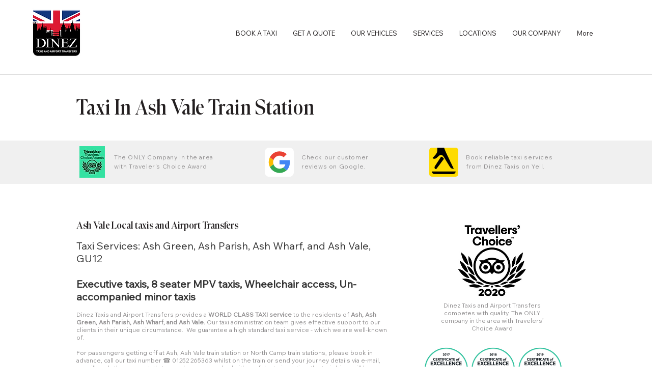

--- FILE ---
content_type: text/html; charset=UTF-8
request_url: https://www.dinez.co.uk/ash-vale-train-station-taxis-airport-taxi-ash-green-manor-wharf-parish
body_size: 192522
content:
<!DOCTYPE html>
<html lang="en">
<head>
  
  <!-- SEO Tags -->
  <title>Ash Vale Airport &amp; Train Taxis| Dinez Taxis</title>
  <meta name="description" content="Taxi in Ash Vale Train Station? CALL ☎️ 01252 265363! Book your airport taxi service from Dinez Taxis covers Ash Green, Wharf, Parish"/>
  <link rel="canonical" href="https://www.dinez.co.uk/ash-vale-train-station-taxis-airport-taxi-ash-green-manor-wharf-parish"/>
  <meta property="og:title" content="Ash Vale Station Taxis | Airport Taxis | Dinez Taxis"/>
  <meta property="og:description" content="Taxi in Ash Vale Train Station? CALL ☎️ 01252 265363! Book your airport taxi service from Dinez Taxis covers Ash Green, Wharf, Parish"/>
  <meta property="og:image" content="https://static.wixstatic.com/media/bb5ca9_dabd65e543ff431aa224cdf27119d44f~mv2.jpg/v1/fill/w_1200,h_630,al_c/bb5ca9_dabd65e543ff431aa224cdf27119d44f~mv2.jpg"/>
  <meta property="og:image:width" content="1200"/>
  <meta property="og:image:height" content="630"/>
  <meta property="og:url" content="https://www.dinez.co.uk/ash-vale-train-station-taxis-airport-taxi-ash-green-manor-wharf-parish"/>
  <meta property="og:site_name" content="Dinez Taxis and Airport Transfers"/>
  <meta property="og:type" content="website"/>
  <link rel="alternate" href="https://www.dinez.co.uk/ash-vale-train-station-taxis-airport-taxi-ash-green-manor-wharf-parish" hreflang="x-default"/>
  <link rel="alternate" href="https://www.dinez.co.uk/ar/ash-vale-train-station-taxis-airport-taxi-ash-green-manor-wharf-parish" hreflang="ar-ae"/>
  <link rel="alternate" href="https://www.dinez.co.uk/de/ash-vale-train-station-taxis-airport-taxi-ash-green-manor-wharf-parish" hreflang="de-de"/>
  <link rel="alternate" href="https://www.dinez.co.uk/es/ash-vale-train-station-taxis-airport-taxi-ash-green-manor-wharf-parish" hreflang="es-es"/>
  <link rel="alternate" href="https://www.dinez.co.uk/it/ash-vale-train-station-taxis-airport-taxi-ash-green-manor-wharf-parish" hreflang="it-it"/>
  <link rel="alternate" href="https://www.dinez.co.uk/nl/ash-vale-train-station-taxis-airport-taxi-ash-green-manor-wharf-parish" hreflang="nl-nl"/>
  <link rel="alternate" href="https://www.dinez.co.uk/ru/ash-vale-train-station-taxis-airport-taxi-ash-green-manor-wharf-parish" hreflang="ru-ru"/>
  <link rel="alternate" href="https://www.dinez.co.uk/zh/ash-vale-train-station-taxis-airport-taxi-ash-green-manor-wharf-parish" hreflang="zh-cn"/>
  <link rel="alternate" href="https://www.dinez.co.uk/ash-vale-train-station-taxis-airport-taxi-ash-green-manor-wharf-parish" hreflang="en-gb"/>
  <meta name="fb_admins_meta_tag" content="dineztaxis"/>
  <meta name="google-site-verification" content="hqG-__kEaiXvEhEh5lyTZS6zzQpvbEJaiYieUQr-Vv0"/>
  <meta property="fb:admins" content="dineztaxis"/>
  <meta name="twitter:card" content="summary_large_image"/>
  <meta name="twitter:title" content="Ash Vale Station Taxis | Airport Taxis | Dinez Taxis"/>
  <meta name="twitter:description" content="Taxi in Ash Vale Train Station? CALL ☎️ 01252 265363! Book your airport taxi service from Dinez Taxis covers Ash Green, Wharf, Parish"/>
  <meta name="twitter:image" content="https://static.wixstatic.com/media/bb5ca9_dabd65e543ff431aa224cdf27119d44f~mv2.jpg/v1/fill/w_1200,h_630,al_c/bb5ca9_dabd65e543ff431aa224cdf27119d44f~mv2.jpg"/>

  
  <meta charset='utf-8'>
  <meta name="viewport" content="width=device-width, initial-scale=1" id="wixDesktopViewport" />
  <meta http-equiv="X-UA-Compatible" content="IE=edge">
  <meta name="generator" content="Wix.com Website Builder"/>

  <link rel="icon" sizes="192x192" href="https://static.wixstatic.com/media/bb5ca9_f2cc265e3615426a8ec73d55bf3fdac5%7Emv2.png/v1/fill/w_192%2Ch_192%2Clg_1%2Cusm_0.66_1.00_0.01/bb5ca9_f2cc265e3615426a8ec73d55bf3fdac5%7Emv2.png" type="image/png"/>
  <link rel="shortcut icon" href="https://static.wixstatic.com/media/bb5ca9_f2cc265e3615426a8ec73d55bf3fdac5%7Emv2.png/v1/fill/w_192%2Ch_192%2Clg_1%2Cusm_0.66_1.00_0.01/bb5ca9_f2cc265e3615426a8ec73d55bf3fdac5%7Emv2.png" type="image/png"/>
  <link rel="apple-touch-icon" href="https://static.wixstatic.com/media/bb5ca9_f2cc265e3615426a8ec73d55bf3fdac5%7Emv2.png/v1/fill/w_180%2Ch_180%2Clg_1%2Cusm_0.66_1.00_0.01/bb5ca9_f2cc265e3615426a8ec73d55bf3fdac5%7Emv2.png" type="image/png"/>

  <!-- Safari Pinned Tab Icon -->
  <!-- <link rel="mask-icon" href="https://static.wixstatic.com/media/bb5ca9_f2cc265e3615426a8ec73d55bf3fdac5%7Emv2.png/v1/fill/w_192%2Ch_192%2Clg_1%2Cusm_0.66_1.00_0.01/bb5ca9_f2cc265e3615426a8ec73d55bf3fdac5%7Emv2.png"> -->

  <!-- Original trials -->
  


  <!-- Segmenter Polyfill -->
  <script>
    if (!window.Intl || !window.Intl.Segmenter) {
      (function() {
        var script = document.createElement('script');
        script.src = 'https://static.parastorage.com/unpkg/@formatjs/intl-segmenter@11.7.10/polyfill.iife.js';
        document.head.appendChild(script);
      })();
    }
  </script>

  <!-- Legacy Polyfills -->
  <script nomodule="" src="https://static.parastorage.com/unpkg/core-js-bundle@3.2.1/minified.js"></script>
  <script nomodule="" src="https://static.parastorage.com/unpkg/focus-within-polyfill@5.0.9/dist/focus-within-polyfill.js"></script>

  <!-- Performance API Polyfills -->
  <script>
  (function () {
    var noop = function noop() {};
    if ("performance" in window === false) {
      window.performance = {};
    }
    window.performance.mark = performance.mark || noop;
    window.performance.measure = performance.measure || noop;
    if ("now" in window.performance === false) {
      var nowOffset = Date.now();
      if (performance.timing && performance.timing.navigationStart) {
        nowOffset = performance.timing.navigationStart;
      }
      window.performance.now = function now() {
        return Date.now() - nowOffset;
      };
    }
  })();
  </script>

  <!-- Globals Definitions -->
  <script>
    (function () {
      var now = Date.now()
      window.initialTimestamps = {
        initialTimestamp: now,
        initialRequestTimestamp: Math.round(performance.timeOrigin ? performance.timeOrigin : now - performance.now())
      }

      window.thunderboltTag = "libs-releases-GA-local"
      window.thunderboltVersion = "1.16492.0"
    })();
  </script>

  <!-- Essential Viewer Model -->
  <script type="application/json" id="wix-essential-viewer-model">{"fleetConfig":{"fleetName":"thunderbolt-seo-renderer","type":"GA","code":0},"mode":{"qa":false,"enableTestApi":false,"debug":false,"ssrIndicator":false,"ssrOnly":false,"siteAssetsFallback":"enable","versionIndicator":false},"componentsLibrariesTopology":[{"artifactId":"editor-elements","namespace":"wixui","url":"https:\/\/static.parastorage.com\/services\/editor-elements\/1.14621.0"},{"artifactId":"editor-elements","namespace":"dsgnsys","url":"https:\/\/static.parastorage.com\/services\/editor-elements\/1.14621.0"}],"siteFeaturesConfigs":{"sessionManager":{"isRunningInDifferentSiteContext":false}},"language":{"userLanguage":"en"},"siteAssets":{"clientTopology":{"mediaRootUrl":"https:\/\/static.wixstatic.com","staticMediaUrl":"https:\/\/static.wixstatic.com\/media","moduleRepoUrl":"https:\/\/static.parastorage.com\/unpkg","fileRepoUrl":"https:\/\/static.parastorage.com\/services","viewerAppsUrl":"https:\/\/viewer-apps.parastorage.com","viewerAssetsUrl":"https:\/\/viewer-assets.parastorage.com","siteAssetsUrl":"https:\/\/siteassets.parastorage.com","pageJsonServerUrls":["https:\/\/pages.parastorage.com","https:\/\/staticorigin.wixstatic.com","https:\/\/www.dinez.co.uk","https:\/\/fallback.wix.com\/wix-html-editor-pages-webapp\/page"],"pathOfTBModulesInFileRepoForFallback":"wix-thunderbolt\/dist\/"}},"siteFeatures":["appMonitoring","assetsLoader","businessLogger","captcha","clickHandlerRegistrar","codeEmbed","commonConfig","componentsLoader","componentsRegistry","consentPolicy","cookiesManager","customUrlMapper","cyclicTabbing","dynamicPages","environmentWixCodeSdk","environment","locationWixCodeSdk","mpaNavigation","multilingual","navigationManager","navigationPhases","ooi","pages","panorama","protectedPages","renderer","reporter","routerFetch","router","scrollRestoration","seoWixCodeSdk","seo","sessionManager","siteMembersWixCodeSdk","siteMembers","siteScrollBlocker","siteWixCodeSdk","speculationRules","ssrCache","stores","structureApi","thunderboltInitializer","tpaCommons","translations","usedPlatformApis","warmupData","windowMessageRegistrar","windowWixCodeSdk","wixCustomElementComponent","wixEmbedsApi","componentsReact","platform"],"site":{"externalBaseUrl":"https:\/\/www.dinez.co.uk","isSEO":true},"media":{"staticMediaUrl":"https:\/\/static.wixstatic.com\/media","mediaRootUrl":"https:\/\/static.wixstatic.com\/","staticVideoUrl":"https:\/\/video.wixstatic.com\/"},"requestUrl":"https:\/\/www.dinez.co.uk\/ash-vale-train-station-taxis-airport-taxi-ash-green-manor-wharf-parish","rollout":{"siteAssetsVersionsRollout":false,"isDACRollout":0,"isTBRollout":false},"commonConfig":{"brand":"wix","host":"VIEWER","bsi":"","consentPolicy":{},"consentPolicyHeader":{},"siteRevision":"2358","renderingFlow":"NONE","language":"en","locale":"en-gb"},"interactionSampleRatio":0.01,"dynamicModelUrl":"https:\/\/www.dinez.co.uk\/_api\/v2\/dynamicmodel","accessTokensUrl":"https:\/\/www.dinez.co.uk\/_api\/v1\/access-tokens","isExcludedFromSecurityExperiments":false,"experiments":{"specs.thunderbolt.hardenFetchAndXHR":true}}</script>
  <script>window.viewerModel = JSON.parse(document.getElementById('wix-essential-viewer-model').textContent)</script>

  <script>
    window.commonConfig = viewerModel.commonConfig
  </script>

  
  <!-- BEGIN handleAccessTokens bundle -->

  <script data-url="https://static.parastorage.com/services/wix-thunderbolt/dist/handleAccessTokens.inline.698ac2a0.bundle.min.js">(()=>{"use strict";function e(e){let{context:o,property:r,value:n,enumerable:i=!0}=e,l=e.get,c=e.set;if(!r||void 0===n&&!l&&!c)return new Error("property and value are required");let a=o||globalThis,s=a?.[r],u={};if(void 0!==n)u.value=n;else{if(l){let e=t(l);e&&(u.get=e)}if(c){let e=t(c);e&&(u.set=e)}}let p={...u,enumerable:i||!1,configurable:!1};void 0!==n&&(p.writable=!1);try{Object.defineProperty(a,r,p)}catch(e){return e instanceof TypeError?s:e}return s}function t(e,t){return"function"==typeof e?e:!0===e?.async&&"function"==typeof e.func?t?async function(t){return e.func(t)}:async function(){return e.func()}:"function"==typeof e?.func?e.func:void 0}try{e({property:"strictDefine",value:e})}catch{}try{e({property:"defineStrictObject",value:r})}catch{}try{e({property:"defineStrictMethod",value:n})}catch{}var o=["toString","toLocaleString","valueOf","constructor","prototype"];function r(t){let{context:n,property:l,propertiesToExclude:c=[],skipPrototype:a=!1,hardenPrototypePropertiesToExclude:s=[]}=t;if(!l)return new Error("property is required");let u=(n||globalThis)[l],p={},f=i(n,l);u&&("object"==typeof u||"function"==typeof u)&&Reflect.ownKeys(u).forEach(t=>{if(!c.includes(t)&&!o.includes(t)){let o=i(u,t);if(o&&(o.writable||o.configurable)){let{value:r,get:n,set:i,enumerable:l=!1}=o,c={};void 0!==r?c.value=r:n?c.get=n:i&&(c.set=i);try{let o=e({context:u,property:t,...c,enumerable:l});p[t]=o}catch(e){if(!(e instanceof TypeError))throw e;try{p[t]=o.value||o.get||o.set}catch{}}}}});let y={originalObject:u,originalProperties:p};if(!a&&void 0!==u?.prototype){let e=r({context:u,property:"prototype",propertiesToExclude:s,skipPrototype:!0});e instanceof Error||(y.originalPrototype=e?.originalObject,y.originalPrototypeProperties=e?.originalProperties)}return e({context:n,property:l,value:u,enumerable:f?.enumerable}),y}function n(t,o){let r=(o||globalThis)[t],n=i(o||globalThis,t);return r&&n&&(n.writable||n.configurable)?(Object.freeze(r),e({context:globalThis,property:t,value:r})):r}function i(e,t){if(e&&t)try{return Reflect.getOwnPropertyDescriptor(e,t)}catch{return}}function l(e){if("string"!=typeof e)return e;try{return decodeURIComponent(e).toLowerCase().trim()}catch{return e.toLowerCase().trim()}}function c(e,t){let o="";if("string"==typeof e)o=e.split("=")[0]?.trim()||"";else{if(!e||"string"!=typeof e.name)return!1;o=e.name}return t.has(l(o)||"")}function a(e,t){let o;return o="string"==typeof e?e.split(";").map(e=>e.trim()).filter(e=>e.length>0):e||[],o.filter(e=>!c(e,t))}var s=null;function u(){return null===s&&(s=typeof Document>"u"?void 0:Object.getOwnPropertyDescriptor(Document.prototype,"cookie")),s}function p(t,o){if(!globalThis?.cookieStore)return;let r=globalThis.cookieStore.get.bind(globalThis.cookieStore),n=globalThis.cookieStore.getAll.bind(globalThis.cookieStore),i=globalThis.cookieStore.set.bind(globalThis.cookieStore),l=globalThis.cookieStore.delete.bind(globalThis.cookieStore);return e({context:globalThis.CookieStore.prototype,property:"get",value:async function(e){return c(("string"==typeof e?e:e.name)||"",t)?null:r.call(this,e)},enumerable:!0}),e({context:globalThis.CookieStore.prototype,property:"getAll",value:async function(){return a(await n.apply(this,Array.from(arguments)),t)},enumerable:!0}),e({context:globalThis.CookieStore.prototype,property:"set",value:async function(){let e=Array.from(arguments);if(!c(1===e.length?e[0].name:e[0],t))return i.apply(this,e);o&&console.warn(o)},enumerable:!0}),e({context:globalThis.CookieStore.prototype,property:"delete",value:async function(){let e=Array.from(arguments);if(!c(1===e.length?e[0].name:e[0],t))return l.apply(this,e)},enumerable:!0}),e({context:globalThis.cookieStore,property:"prototype",value:globalThis.CookieStore.prototype,enumerable:!1}),e({context:globalThis,property:"cookieStore",value:globalThis.cookieStore,enumerable:!0}),{get:r,getAll:n,set:i,delete:l}}var f=["TextEncoder","TextDecoder","XMLHttpRequestEventTarget","EventTarget","URL","JSON","Reflect","Object","Array","Map","Set","WeakMap","WeakSet","Promise","Symbol","Error"],y=["addEventListener","removeEventListener","dispatchEvent","encodeURI","encodeURIComponent","decodeURI","decodeURIComponent"];const d=(e="",t="",o="/")=>`${e}=; ${t?`domain=${t};`:""} max-age=0; path=${o}; expires=Thu, 01 Jan 1970 00:00:01 GMT`,g="client-session-bind",b=[g,"client-binding","svSession","smSession","server-session-bind","wixSession2","wixSession3"].map(e=>e.toLowerCase()),{cookie:h}=function(t,o){let r=new Set(t);return e({context:document,property:"cookie",set:{func:e=>function(e,t,o,r){let n=u(),i=l(t.split(";")[0]||"")||"";[...o].every(e=>!i.startsWith(e.toLowerCase()))&&n?.set?n.set.call(e,t):r&&console.warn(r)}(document,e,r,o)},get:{func:()=>function(e,t){let o=u();if(!o?.get)throw new Error("Cookie descriptor or getter not available");return a(o.get.call(e),t).join("; ")}(document,r)},enumerable:!0}),{cookieStore:p(r,o),cookie:u()}}(b),m="tbReady",v="security_overrideGlobals",{experiments:w,siteFeaturesConfigs:T,accessTokensUrl:S}=window.viewerModel,k=S,x={},E=(()=>{const e=((e,t)=>{try{const o=t?t.get.call(document):document.cookie;return o.split(";").map(e=>e.trim()).filter(t=>t?.startsWith(e))[0]?.split("=")[1]}catch(e){return""}})(g,h);return(()=>{const e=d(g),t=d(g,location.hostname);h.set.call(document,e),h.set.call(document,t)})(),e})();E&&(x["client-binding"]=E);const C=fetch;addEventListener(m,function e(t){const{logger:o}=t.detail;try{window.tb.init({fetch:C,fetchHeaders:x})}catch(e){const t=new Error("TB003");o.meter(`${v}_${t.message}`,{paramsOverrides:{errorType:v,eventString:t.message}}),window?.viewerModel?.mode.debug&&console.error(e)}finally{removeEventListener(m,e)}}),w["specs.thunderbolt.hardenFetchAndXHR"]||(window.fetchDynamicModel=()=>T.sessionManager.isRunningInDifferentSiteContext?Promise.resolve({}):fetch(k,{credentials:"same-origin",headers:x}).then(function(e){if(!e.ok)throw new Error(`[${e.status}]${e.statusText}`);return e.json()}),window.dynamicModelPromise=window.fetchDynamicModel())})();
//# sourceMappingURL=https://static.parastorage.com/services/wix-thunderbolt/dist/handleAccessTokens.inline.698ac2a0.bundle.min.js.map</script>

<!-- END handleAccessTokens bundle -->

<!-- BEGIN overrideGlobals bundle -->

<script data-url="https://static.parastorage.com/services/wix-thunderbolt/dist/overrideGlobals.inline.ec13bfcf.bundle.min.js">(()=>{"use strict";function e(e){let{context:r,property:o,value:n,enumerable:i=!0}=e,c=e.get,a=e.set;if(!o||void 0===n&&!c&&!a)return new Error("property and value are required");let l=r||globalThis,u=l?.[o],s={};if(void 0!==n)s.value=n;else{if(c){let e=t(c);e&&(s.get=e)}if(a){let e=t(a);e&&(s.set=e)}}let p={...s,enumerable:i||!1,configurable:!1};void 0!==n&&(p.writable=!1);try{Object.defineProperty(l,o,p)}catch(e){return e instanceof TypeError?u:e}return u}function t(e,t){return"function"==typeof e?e:!0===e?.async&&"function"==typeof e.func?t?async function(t){return e.func(t)}:async function(){return e.func()}:"function"==typeof e?.func?e.func:void 0}try{e({property:"strictDefine",value:e})}catch{}try{e({property:"defineStrictObject",value:o})}catch{}try{e({property:"defineStrictMethod",value:n})}catch{}var r=["toString","toLocaleString","valueOf","constructor","prototype"];function o(t){let{context:n,property:c,propertiesToExclude:a=[],skipPrototype:l=!1,hardenPrototypePropertiesToExclude:u=[]}=t;if(!c)return new Error("property is required");let s=(n||globalThis)[c],p={},f=i(n,c);s&&("object"==typeof s||"function"==typeof s)&&Reflect.ownKeys(s).forEach(t=>{if(!a.includes(t)&&!r.includes(t)){let r=i(s,t);if(r&&(r.writable||r.configurable)){let{value:o,get:n,set:i,enumerable:c=!1}=r,a={};void 0!==o?a.value=o:n?a.get=n:i&&(a.set=i);try{let r=e({context:s,property:t,...a,enumerable:c});p[t]=r}catch(e){if(!(e instanceof TypeError))throw e;try{p[t]=r.value||r.get||r.set}catch{}}}}});let d={originalObject:s,originalProperties:p};if(!l&&void 0!==s?.prototype){let e=o({context:s,property:"prototype",propertiesToExclude:u,skipPrototype:!0});e instanceof Error||(d.originalPrototype=e?.originalObject,d.originalPrototypeProperties=e?.originalProperties)}return e({context:n,property:c,value:s,enumerable:f?.enumerable}),d}function n(t,r){let o=(r||globalThis)[t],n=i(r||globalThis,t);return o&&n&&(n.writable||n.configurable)?(Object.freeze(o),e({context:globalThis,property:t,value:o})):o}function i(e,t){if(e&&t)try{return Reflect.getOwnPropertyDescriptor(e,t)}catch{return}}function c(e){if("string"!=typeof e)return e;try{return decodeURIComponent(e).toLowerCase().trim()}catch{return e.toLowerCase().trim()}}function a(e,t){return e instanceof Headers?e.forEach((r,o)=>{l(o,t)||e.delete(o)}):Object.keys(e).forEach(r=>{l(r,t)||delete e[r]}),e}function l(e,t){return!t.has(c(e)||"")}function u(e,t){let r=!0,o=function(e){let t,r;if(globalThis.Request&&e instanceof Request)t=e.url;else{if("function"!=typeof e?.toString)throw new Error("Unsupported type for url");t=e.toString()}try{return new URL(t).pathname}catch{return r=t.replace(/#.+/gi,"").split("?").shift(),r.startsWith("/")?r:`/${r}`}}(e),n=c(o);return n&&t.some(e=>n.includes(e))&&(r=!1),r}function s(t,r,o){let n=fetch,i=XMLHttpRequest,c=new Set(r);function s(){let e=new i,r=e.open,n=e.setRequestHeader;return e.open=function(){let n=Array.from(arguments),i=n[1];if(n.length<2||u(i,t))return r.apply(e,n);throw new Error(o||`Request not allowed for path ${i}`)},e.setRequestHeader=function(t,r){l(decodeURIComponent(t),c)&&n.call(e,t,r)},e}return e({property:"fetch",value:function(){let e=function(e,t){return globalThis.Request&&e[0]instanceof Request&&e[0]?.headers?a(e[0].headers,t):e[1]?.headers&&a(e[1].headers,t),e}(arguments,c);return u(arguments[0],t)?n.apply(globalThis,Array.from(e)):new Promise((e,t)=>{t(new Error(o||`Request not allowed for path ${arguments[0]}`))})},enumerable:!0}),e({property:"XMLHttpRequest",value:s,enumerable:!0}),Object.keys(i).forEach(e=>{s[e]=i[e]}),{fetch:n,XMLHttpRequest:i}}var p=["TextEncoder","TextDecoder","XMLHttpRequestEventTarget","EventTarget","URL","JSON","Reflect","Object","Array","Map","Set","WeakMap","WeakSet","Promise","Symbol","Error"],f=["addEventListener","removeEventListener","dispatchEvent","encodeURI","encodeURIComponent","decodeURI","decodeURIComponent"];const d=function(){let t=globalThis.open,r=document.open;function o(e,r,o){let n="string"!=typeof e,i=t.call(window,e,r,o);return n||e&&function(e){return e.startsWith("//")&&/(?:[a-z0-9](?:[a-z0-9-]{0,61}[a-z0-9])?\.)+[a-z0-9][a-z0-9-]{0,61}[a-z0-9]/g.test(`${location.protocol}:${e}`)&&(e=`${location.protocol}${e}`),!e.startsWith("http")||new URL(e).hostname===location.hostname}(e)?{}:i}return e({property:"open",value:o,context:globalThis,enumerable:!0}),e({property:"open",value:function(e,t,n){return e?o(e,t,n):r.call(document,e||"",t||"",n||"")},context:document,enumerable:!0}),{open:t,documentOpen:r}},y=function(){let t=document.createElement,r=Element.prototype.setAttribute,o=Element.prototype.setAttributeNS;return e({property:"createElement",context:document,value:function(n,i){let a=t.call(document,n,i);if("iframe"===c(n)){e({property:"srcdoc",context:a,get:()=>"",set:()=>{console.warn("`srcdoc` is not allowed in iframe elements.")}});let t=function(e,t){"srcdoc"!==e.toLowerCase()?r.call(a,e,t):console.warn("`srcdoc` attribute is not allowed to be set.")},n=function(e,t,r){"srcdoc"!==t.toLowerCase()?o.call(a,e,t,r):console.warn("`srcdoc` attribute is not allowed to be set.")};a.setAttribute=t,a.setAttributeNS=n}return a},enumerable:!0}),{createElement:t,setAttribute:r,setAttributeNS:o}},m=["client-binding"],b=["/_api/v1/access-tokens","/_api/v2/dynamicmodel","/_api/one-app-session-web/v3/businesses"],h=function(){let t=setTimeout,r=setInterval;return o("setTimeout",0,globalThis),o("setInterval",0,globalThis),{setTimeout:t,setInterval:r};function o(t,r,o){let n=o||globalThis,i=n[t];if(!i||"function"!=typeof i)throw new Error(`Function ${t} not found or is not a function`);e({property:t,value:function(){let e=Array.from(arguments);if("string"!=typeof e[r])return i.apply(n,e);console.warn(`Calling ${t} with a String Argument at index ${r} is not allowed`)},context:o,enumerable:!0})}},v=function(){if(navigator&&"serviceWorker"in navigator){let t=navigator.serviceWorker.register;return e({context:navigator.serviceWorker,property:"register",value:function(){console.log("Service worker registration is not allowed")},enumerable:!0}),{register:t}}return{}};performance.mark("overrideGlobals started");const{isExcludedFromSecurityExperiments:g,experiments:w}=window.viewerModel,E=!g&&w["specs.thunderbolt.securityExperiments"];try{d(),E&&y(),w["specs.thunderbolt.hardenFetchAndXHR"]&&E&&s(b,m),v(),(e=>{let t=[],r=[];r=r.concat(["TextEncoder","TextDecoder"]),e&&(r=r.concat(["XMLHttpRequestEventTarget","EventTarget"])),r=r.concat(["URL","JSON"]),e&&(t=t.concat(["addEventListener","removeEventListener"])),t=t.concat(["encodeURI","encodeURIComponent","decodeURI","decodeURIComponent"]),r=r.concat(["String","Number"]),e&&r.push("Object"),r=r.concat(["Reflect"]),t.forEach(e=>{n(e),["addEventListener","removeEventListener"].includes(e)&&n(e,document)}),r.forEach(e=>{o({property:e})})})(E),E&&h()}catch(e){window?.viewerModel?.mode.debug&&console.error(e);const t=new Error("TB006");window.fedops?.reportError(t,"security_overrideGlobals"),window.Sentry?window.Sentry.captureException(t):globalThis.defineStrictProperty("sentryBuffer",[t],window,!1)}performance.mark("overrideGlobals ended")})();
//# sourceMappingURL=https://static.parastorage.com/services/wix-thunderbolt/dist/overrideGlobals.inline.ec13bfcf.bundle.min.js.map</script>

<!-- END overrideGlobals bundle -->


  
  <script>
    window.commonConfig = viewerModel.commonConfig

	
  </script>

  <!-- Initial CSS -->
  <style data-url="https://static.parastorage.com/services/wix-thunderbolt/dist/main.c00ad876.min.css">@keyframes slide-horizontal-new{0%{transform:translateX(100%)}}@keyframes slide-horizontal-old{80%{opacity:1}to{opacity:0;transform:translateX(-100%)}}@keyframes slide-vertical-new{0%{transform:translateY(-100%)}}@keyframes slide-vertical-old{80%{opacity:1}to{opacity:0;transform:translateY(100%)}}@keyframes out-in-new{0%{opacity:0}}@keyframes out-in-old{to{opacity:0}}:root:active-view-transition{view-transition-name:none}::view-transition{pointer-events:none}:root:active-view-transition::view-transition-new(page-group),:root:active-view-transition::view-transition-old(page-group){animation-duration:.6s;cursor:wait;pointer-events:all}:root:active-view-transition-type(SlideHorizontal)::view-transition-old(page-group){animation:slide-horizontal-old .6s cubic-bezier(.83,0,.17,1) forwards;mix-blend-mode:normal}:root:active-view-transition-type(SlideHorizontal)::view-transition-new(page-group){animation:slide-horizontal-new .6s cubic-bezier(.83,0,.17,1) backwards;mix-blend-mode:normal}:root:active-view-transition-type(SlideVertical)::view-transition-old(page-group){animation:slide-vertical-old .6s cubic-bezier(.83,0,.17,1) forwards;mix-blend-mode:normal}:root:active-view-transition-type(SlideVertical)::view-transition-new(page-group){animation:slide-vertical-new .6s cubic-bezier(.83,0,.17,1) backwards;mix-blend-mode:normal}:root:active-view-transition-type(OutIn)::view-transition-old(page-group){animation:out-in-old .35s cubic-bezier(.64,0,.78,0) forwards}:root:active-view-transition-type(OutIn)::view-transition-new(page-group){animation:out-in-new .35s cubic-bezier(.22,1,.36,1) .35s backwards}@media(prefers-reduced-motion:reduce){::view-transition-group(*),::view-transition-new(*),::view-transition-old(*){animation:none!important}}body,html{background:transparent;border:0;margin:0;outline:0;padding:0;vertical-align:baseline}body{--scrollbar-width:0px;font-family:Arial,Helvetica,sans-serif;font-size:10px}body,html{height:100%}body{overflow-x:auto;overflow-y:scroll}body:not(.responsive) #site-root{min-width:var(--site-width);width:100%}body:not([data-js-loaded]) [data-hide-prejs]{visibility:hidden}wix-interact-element{display:contents}#SITE_CONTAINER{position:relative}:root{--one-unit:1vw;--section-max-width:9999px;--spx-stopper-max:9999px;--spx-stopper-min:0px;--browser-zoom:1}@supports(-webkit-appearance:none) and (stroke-color:transparent){:root{--safari-sticky-fix:opacity;--experimental-safari-sticky-fix:translateZ(0)}}@supports(container-type:inline-size){:root{--one-unit:1cqw}}[id^=oldHoverBox-]{mix-blend-mode:plus-lighter;transition:opacity .5s ease,visibility .5s ease}[data-mesh-id$=inlineContent-gridContainer]:has(>[id^=oldHoverBox-]){isolation:isolate}</style>
<style data-url="https://static.parastorage.com/services/wix-thunderbolt/dist/main.renderer.9cb0985f.min.css">a,abbr,acronym,address,applet,b,big,blockquote,button,caption,center,cite,code,dd,del,dfn,div,dl,dt,em,fieldset,font,footer,form,h1,h2,h3,h4,h5,h6,header,i,iframe,img,ins,kbd,label,legend,li,nav,object,ol,p,pre,q,s,samp,section,small,span,strike,strong,sub,sup,table,tbody,td,tfoot,th,thead,title,tr,tt,u,ul,var{background:transparent;border:0;margin:0;outline:0;padding:0;vertical-align:baseline}input,select,textarea{box-sizing:border-box;font-family:Helvetica,Arial,sans-serif}ol,ul{list-style:none}blockquote,q{quotes:none}ins{text-decoration:none}del{text-decoration:line-through}table{border-collapse:collapse;border-spacing:0}a{cursor:pointer;text-decoration:none}.testStyles{overflow-y:hidden}.reset-button{-webkit-appearance:none;background:none;border:0;color:inherit;font:inherit;line-height:normal;outline:0;overflow:visible;padding:0;-webkit-user-select:none;-moz-user-select:none;-ms-user-select:none}:focus{outline:none}body.device-mobile-optimized:not(.disable-site-overflow){overflow-x:hidden;overflow-y:scroll}body.device-mobile-optimized:not(.responsive) #SITE_CONTAINER{margin-left:auto;margin-right:auto;overflow-x:visible;position:relative;width:320px}body.device-mobile-optimized:not(.responsive):not(.blockSiteScrolling) #SITE_CONTAINER{margin-top:0}body.device-mobile-optimized>*{max-width:100%!important}body.device-mobile-optimized #site-root{overflow-x:hidden;overflow-y:hidden}@supports(overflow:clip){body.device-mobile-optimized #site-root{overflow-x:clip;overflow-y:clip}}body.device-mobile-non-optimized #SITE_CONTAINER #site-root{overflow-x:clip;overflow-y:clip}body.device-mobile-non-optimized.fullScreenMode{background-color:#5f6360}body.device-mobile-non-optimized.fullScreenMode #MOBILE_ACTIONS_MENU,body.device-mobile-non-optimized.fullScreenMode #SITE_BACKGROUND,body.device-mobile-non-optimized.fullScreenMode #site-root,body.fullScreenMode #WIX_ADS{visibility:hidden}body.fullScreenMode{overflow-x:hidden!important;overflow-y:hidden!important}body.fullScreenMode.device-mobile-optimized #TINY_MENU{opacity:0;pointer-events:none}body.fullScreenMode-scrollable.device-mobile-optimized{overflow-x:hidden!important;overflow-y:auto!important}body.fullScreenMode-scrollable.device-mobile-optimized #masterPage,body.fullScreenMode-scrollable.device-mobile-optimized #site-root{overflow-x:hidden!important;overflow-y:hidden!important}body.fullScreenMode-scrollable.device-mobile-optimized #SITE_BACKGROUND,body.fullScreenMode-scrollable.device-mobile-optimized #masterPage{height:auto!important}body.fullScreenMode-scrollable.device-mobile-optimized #masterPage.mesh-layout{height:0!important}body.blockSiteScrolling,body.siteScrollingBlocked{position:fixed;width:100%}body.blockSiteScrolling #SITE_CONTAINER{margin-top:calc(var(--blocked-site-scroll-margin-top)*-1)}#site-root{margin:0 auto;min-height:100%;position:relative;top:var(--wix-ads-height)}#site-root img:not([src]){visibility:hidden}#site-root svg img:not([src]){visibility:visible}.auto-generated-link{color:inherit}#SCROLL_TO_BOTTOM,#SCROLL_TO_TOP{height:0}.has-click-trigger{cursor:pointer}.fullScreenOverlay{bottom:0;display:flex;justify-content:center;left:0;overflow-y:hidden;position:fixed;right:0;top:-60px;z-index:1005}.fullScreenOverlay>.fullScreenOverlayContent{bottom:0;left:0;margin:0 auto;overflow:hidden;position:absolute;right:0;top:60px;transform:translateZ(0)}[data-mesh-id$=centeredContent],[data-mesh-id$=form],[data-mesh-id$=inlineContent]{pointer-events:none;position:relative}[data-mesh-id$=-gridWrapper],[data-mesh-id$=-rotated-wrapper]{pointer-events:none}[data-mesh-id$=-gridContainer]>*,[data-mesh-id$=-rotated-wrapper]>*,[data-mesh-id$=inlineContent]>:not([data-mesh-id$=-gridContainer]){pointer-events:auto}.device-mobile-optimized #masterPage.mesh-layout #SOSP_CONTAINER_CUSTOM_ID{grid-area:2/1/3/2;-ms-grid-row:2;position:relative}#masterPage.mesh-layout{-ms-grid-rows:max-content max-content min-content max-content;-ms-grid-columns:100%;align-items:start;display:-ms-grid;display:grid;grid-template-columns:100%;grid-template-rows:max-content max-content min-content max-content;justify-content:stretch}#masterPage.mesh-layout #PAGES_CONTAINER,#masterPage.mesh-layout #SITE_FOOTER-placeholder,#masterPage.mesh-layout #SITE_FOOTER_WRAPPER,#masterPage.mesh-layout #SITE_HEADER-placeholder,#masterPage.mesh-layout #SITE_HEADER_WRAPPER,#masterPage.mesh-layout #SOSP_CONTAINER_CUSTOM_ID[data-state~=mobileView],#masterPage.mesh-layout #soapAfterPagesContainer,#masterPage.mesh-layout #soapBeforePagesContainer{-ms-grid-row-align:start;-ms-grid-column-align:start;-ms-grid-column:1}#masterPage.mesh-layout #SITE_HEADER-placeholder,#masterPage.mesh-layout #SITE_HEADER_WRAPPER{grid-area:1/1/2/2;-ms-grid-row:1}#masterPage.mesh-layout #PAGES_CONTAINER,#masterPage.mesh-layout #soapAfterPagesContainer,#masterPage.mesh-layout #soapBeforePagesContainer{grid-area:3/1/4/2;-ms-grid-row:3}#masterPage.mesh-layout #soapAfterPagesContainer,#masterPage.mesh-layout #soapBeforePagesContainer{width:100%}#masterPage.mesh-layout #PAGES_CONTAINER{align-self:stretch}#masterPage.mesh-layout main#PAGES_CONTAINER{display:block}#masterPage.mesh-layout #SITE_FOOTER-placeholder,#masterPage.mesh-layout #SITE_FOOTER_WRAPPER{grid-area:4/1/5/2;-ms-grid-row:4}#masterPage.mesh-layout #SITE_PAGES,#masterPage.mesh-layout [data-mesh-id=PAGES_CONTAINERcenteredContent],#masterPage.mesh-layout [data-mesh-id=PAGES_CONTAINERinlineContent]{height:100%}#masterPage.mesh-layout.desktop>*{width:100%}#masterPage.mesh-layout #PAGES_CONTAINER,#masterPage.mesh-layout #SITE_FOOTER,#masterPage.mesh-layout #SITE_FOOTER_WRAPPER,#masterPage.mesh-layout #SITE_HEADER,#masterPage.mesh-layout #SITE_HEADER_WRAPPER,#masterPage.mesh-layout #SITE_PAGES,#masterPage.mesh-layout #masterPageinlineContent{position:relative}#masterPage.mesh-layout #SITE_HEADER{grid-area:1/1/2/2}#masterPage.mesh-layout #SITE_FOOTER{grid-area:4/1/5/2}#masterPage.mesh-layout.overflow-x-clip #SITE_FOOTER,#masterPage.mesh-layout.overflow-x-clip #SITE_HEADER{overflow-x:clip}[data-z-counter]{z-index:0}[data-z-counter="0"]{z-index:auto}.wixSiteProperties{-webkit-font-smoothing:antialiased;-moz-osx-font-smoothing:grayscale}:root{--wst-button-color-fill-primary:rgb(var(--color_48));--wst-button-color-border-primary:rgb(var(--color_49));--wst-button-color-text-primary:rgb(var(--color_50));--wst-button-color-fill-primary-hover:rgb(var(--color_51));--wst-button-color-border-primary-hover:rgb(var(--color_52));--wst-button-color-text-primary-hover:rgb(var(--color_53));--wst-button-color-fill-primary-disabled:rgb(var(--color_54));--wst-button-color-border-primary-disabled:rgb(var(--color_55));--wst-button-color-text-primary-disabled:rgb(var(--color_56));--wst-button-color-fill-secondary:rgb(var(--color_57));--wst-button-color-border-secondary:rgb(var(--color_58));--wst-button-color-text-secondary:rgb(var(--color_59));--wst-button-color-fill-secondary-hover:rgb(var(--color_60));--wst-button-color-border-secondary-hover:rgb(var(--color_61));--wst-button-color-text-secondary-hover:rgb(var(--color_62));--wst-button-color-fill-secondary-disabled:rgb(var(--color_63));--wst-button-color-border-secondary-disabled:rgb(var(--color_64));--wst-button-color-text-secondary-disabled:rgb(var(--color_65));--wst-color-fill-base-1:rgb(var(--color_36));--wst-color-fill-base-2:rgb(var(--color_37));--wst-color-fill-base-shade-1:rgb(var(--color_38));--wst-color-fill-base-shade-2:rgb(var(--color_39));--wst-color-fill-base-shade-3:rgb(var(--color_40));--wst-color-fill-accent-1:rgb(var(--color_41));--wst-color-fill-accent-2:rgb(var(--color_42));--wst-color-fill-accent-3:rgb(var(--color_43));--wst-color-fill-accent-4:rgb(var(--color_44));--wst-color-fill-background-primary:rgb(var(--color_11));--wst-color-fill-background-secondary:rgb(var(--color_12));--wst-color-text-primary:rgb(var(--color_15));--wst-color-text-secondary:rgb(var(--color_14));--wst-color-action:rgb(var(--color_18));--wst-color-disabled:rgb(var(--color_39));--wst-color-title:rgb(var(--color_45));--wst-color-subtitle:rgb(var(--color_46));--wst-color-line:rgb(var(--color_47));--wst-font-style-h2:var(--font_2);--wst-font-style-h3:var(--font_3);--wst-font-style-h4:var(--font_4);--wst-font-style-h5:var(--font_5);--wst-font-style-h6:var(--font_6);--wst-font-style-body-large:var(--font_7);--wst-font-style-body-medium:var(--font_8);--wst-font-style-body-small:var(--font_9);--wst-font-style-body-x-small:var(--font_10);--wst-color-custom-1:rgb(var(--color_13));--wst-color-custom-2:rgb(var(--color_16));--wst-color-custom-3:rgb(var(--color_17));--wst-color-custom-4:rgb(var(--color_19));--wst-color-custom-5:rgb(var(--color_20));--wst-color-custom-6:rgb(var(--color_21));--wst-color-custom-7:rgb(var(--color_22));--wst-color-custom-8:rgb(var(--color_23));--wst-color-custom-9:rgb(var(--color_24));--wst-color-custom-10:rgb(var(--color_25));--wst-color-custom-11:rgb(var(--color_26));--wst-color-custom-12:rgb(var(--color_27));--wst-color-custom-13:rgb(var(--color_28));--wst-color-custom-14:rgb(var(--color_29));--wst-color-custom-15:rgb(var(--color_30));--wst-color-custom-16:rgb(var(--color_31));--wst-color-custom-17:rgb(var(--color_32));--wst-color-custom-18:rgb(var(--color_33));--wst-color-custom-19:rgb(var(--color_34));--wst-color-custom-20:rgb(var(--color_35))}.wix-presets-wrapper{display:contents}</style>

  <meta name="format-detection" content="telephone=no">
  <meta name="skype_toolbar" content="skype_toolbar_parser_compatible">
  
  

  

  
      <!--pageHtmlEmbeds.head start-->
      <script type="wix/htmlEmbeds" id="pageHtmlEmbeds.head start"></script>
    
      <script type='application/ld+json'>{"@context": "https://www.schema.org","@type": "LocalBusiness","name": "Dinez Taxis and Airport Transfers","telephone": "01252 265363","@id": "https://www.dinez.co.uk/#TaxiService","url": "https://www.dinez.co.uk", "logo":"https://static.wixstatic.com/media/1b0d90_16ba71f656aa4a2c8204506b1e1b224e~mv2.png/v1/fill/w_204,h_196,al_c,q_85,usm_0.66_1.00_0.01,enc_auto/Official-Logo-of-Dinez-Taxis-and-Airport.png", "image": "https://static.wixstatic.com/media/11062b_38728c97f4e3444287d5ca79078d911a~mv2_d_4896_3264_s_4_2.jpg/v1/fill/w_1728,h_1174,al_c,q_90,usm_0.66_1.00_0.01,enc_auto/11062b_38728c97f4e3444287d5ca79078d911a~mv2_d_4896_3264_s_4_2.jpg","priceRange":"£8-£999","currenciesAccepted":"GBP","paymentAccepted":["Mastercard","Visa","Paypal","American Express","iZettle","Bank Transfer","Cash","Contactless","Secured Payment Link"],"areaServed": [ "Aldershot", "Farnborough", "Farnham", "Fleet", "Frimley", "Tongham", "Ash", "Ash Vale", "Ash Green", "Berkshire", "Hampshire", "Surrey", "Normandy", "Hampshire", "Surrey", "London", "Heathrow Airport", "Gatwick Airport", "Luton Airport", "Stansted Airport", "Farnborough Airport", "Blackbushe Airport", "Southampton Airport" ] ,"slogan": "We will look after you. #WhereTo?", "disambiguatingDescription": ["Deniz","Deniz Taxis","Dinez Taxis 83 Park Road"], "mainEntityOfPage": "https://www.dinez.co.uk","description": "Ultra reliable executive chauffeur and local-airport taxi service that provides positive experience from booking to service delivery. Certificate of Excellence 2017 to 2019, Travellers Choice Award from Tripadvisor. Dinez Taxis and Airport Transfers primary service is a taxi service specialized in airport transfers shuttles, corporate ground travel management, un-accompanied minors, wheelchair and 8 seater MPV or minibus. Book online, text us with your full journey details and we'll manage your travel requirements responsibly. Read all of our verified online reviews, card payments accepted, free child seat, courtesy reminders, call or book online 24 hours a day. Aldershot taxis? Farnborough Taxis? #WhereTo? #WhatRide?", "email" : ["bookings@dinez.co.uk","hr@dinez.co.uk","info@dinez.co.uk","customer.support@dinez.co.uk"], "legalName":"Dinez Taxis and Airport Transfers","address":{"@type": "PostalAddress","streetAddress": "151 Grosvenor Road","addressLocality": "Aldershot","addressRegion": "Hampshire","postalCode": "GU11 3EF","addressCountry": "United Kingdom"},"hasMap": "https://goo.gl/maps/556sUvArq3gxpzFA6", "geo" :{"@type" : "GeoCoordinates", "latitude" : "51.245586798231024,", "longitude" : " -0.7653519496243177"}, "openingHoursSpecification":{"@type": "OpeningHoursSpecification", "dayOfWeek": [ "Monday", "Tuesday", "Wednesday", "Thursday", "Friday", "Saturday", "Sunday"], "opens": "00:00", "closes": "23:59"}}, </script> <script type="application/ld+json">{"@context":"https://schema.org/","@type":"Product","id":"https://www.dinez.co.uk/#TaxiService","brand":{"@type":"Brand","name":"Dinez Taxis and Airport Transfers"},"description":"Highly reliable executive taxi or chauffeur service in United Kingdom.","sku":"ExecutiveChauffeurTaxiService","mpn":"2856519","logo":"https://static.wixstatic.com/media/1b0d90_16ba71f656aa4a2c8204506b1e1b224e~mv2.png","image":"https://static.wixstatic.com/media/1b0d90_c10fdfcb96054e35aff075c002ac98e0~mv2.jpg","name":"Taxis and Chauffeur Service Package Offer","url":"https://www.dinez.co.uk/","review":{"@type":"Review","reviewRating":{"@type":"Rating","ratingValue":"5"},"author":{"name":"Robert M"},"reviewBody":"Great service and was able to pick up someone arriving at Gatwick very last minute. Booked in the morning and they arrived the same afternoon."},"aggregateRating":{"@type":"AggregateRating","ratingValue":"97","bestRating":"100","ratingCount":"75"},"offers":{"@type":"Offer","url":"https://www.dinez.co.uk","priceCurrency":"GBP","price":"69.00","priceValidUntil":"2029-12-30","itemCondition":"https://schema.org/NewCondition","availability":"https://schema.org/InStock","seller":{"@type":"Organization","name":"Dinez Taxis and Airport Transfers"}}}</script> <script type="application/ld+json">{"@context":"https://schema.org","@type":"TaxiService","name":"Dinez Taxis and Airport Transfers","image":"https://static.wixstatic.com/media/1b0d90_16ba71f656aa4a2c8204506b1e1b224e~mv2.png","@id":"https://www.dinez.co.uk/#TaxiService","url":"https://www.dinez.co.uk/","category":["Taxi","Taxi Service","Chauffeur Service"],"isRelatedTo":["Travel","Transportation","Ground Transportation","https://www.thomsonlocal.com/search/taxis/farnborough-aldershot/dinez-taxis-and-airport-transfers/13570/01252265363","https://www.tripadvisor.co.uk/ShowUserReviews-g503820-d8699023-r417548312-Dinez_Taxis_and_Airport_Transfers-Aldershot_Hampshire_England.html","https://www.tripadvisor.com/Attraction_Review-g503820-d8699023-Reviews-Dinez_Taxis_and_Airport_Transfers-Aldershot_Hampshire_England.html","https://www.yell.com/biz/dinez-taxis-and-airport-transfers-aldershot-6781913/","https://www.freeindex.co.uk/profile(dinez-taxis-and-airport-transfers)_344559.htm","https://nextdoor.co.uk/pages/dinez-taxis-and-airport-transfers-aldershot-england/","https://www.192.com/atoz/business/aldershot-gu11/taxis-and-private-hire-vehicles/dinez-taxis-and-airport-transfers/4eaa4c02-15d3-4905-b755-cad5834b5a0d/ugc/","https://www.wikidata.org/wiki/Q97323205","https://www.thomsonlocal.com/search/taxis/farnborough-aldershot/dinez-taxis-and-airport-transfers/13570/01252265363","https://globalnation.inquirer.net/70035/setting-up-business-in-the-uk","https://www.google.com/maps/contrib/103585126418935416567/photos/@51.3717577,-1.3872132,10z/data=!3m1!4b1!4m3!8m2!3m1!1e1","https://www.itv.com/news/meridian/2021-02-16/mayor-sadiq-khan-urges-drivers-in-the-south-to-lobby-government-over-550-london-boundary-charge","https://www.destimap.com/index.php?act=attraction&a=Dinez-Taxis-and-Airport-Transfers%2C-Aldershot%2C-United-Kingdom","https://www.google.com/maps/place/151+Grosvenor+Rd,+Aldershot+GU11+3EF/@51.2453994,-0.7653371,21z/data=!4m8!1m2!2m1!1staxi+aldershot!3m4!1s0x48742cbbdc5043e1:0xa6397152e84f3ff7!8m2!3d51.2454391!4d-0.7653305","http://www.cabs.com/cab/16895/dineztaxisandairporttransfers","https://www.thomsonlocal.com/search/taxis/farnborough-aldershot/dinez-taxis-and-airport-transfers/","https://www.linkedin.com/company/dinez-taxis-and-airport-transfers","https://www.yelp.com/biz/dinez-taxis-and-airport-transfers-aldershot","https://www.businessairnews.com/hb_industrypage.html?recnum=154328","https://www.destimap.com/index.php?act=attraction&a=Dinez-Taxis-and-Airport-Transfers%2C-Aldershot%2C-United-Kingdom","https://local.standard.co.uk/company/438553287335937","https://www.weare-local.co.uk/business/dinez-taxis-airport-transfers/","https://vymaps.com/GB/Dinez-Taxis-and-Airport-Transfers-233606453351993/","https://foursquare.com/v/dinez-taxis-and-airport-transfers/5068442afe70906d3637eb35","https://yably.co.uk/reviews/aldershot/dinez-taxis-and-airport-transfers-151-grosvenor-rd","https://www.taxicomp.com/GB/Aldershot/233539300025375/Dinez-Taxis-and-Airport-Transfers","https://www.taxilocations.co.uk/taxi/1061251/dinez-taxis-and-airport-transfers","https://www.rushmoor.gov.uk/informationabouttaxis","https://www.rushmoor.gov.uk/aldershot","https://www.rushmoor.gov.uk/farnborough","https://goo.gl/maps/KiM7349n7eRSjgv39","https://goo.gl/maps/ehRjUi1oyQQKbobF8","https://goo.gl/maps/Kbdhjnq7APyetSLN9","https://www.flickr.com/photos/dinez-taxis/","https://www.instagram.com/dineztaxis/","https://www.google.com/maps/contrib/103585126418935416567/photos/@51.1817187,-0.7495685,12z/data=!3m1!4b1!4m3!8m2!3m1!1e1"],"isSimilarTo":["Ground Transportation","Uber"],"logo":"https://static.wixstatic.com/media/1b0d90_16ba71f656aa4a2c8204506b1e1b224e~mv2.png","slogan":"#WhereTo? #WhatRide?","alternateName":["Dinez Taxis","Chauffeur Service Heathrow","Chauffeur Service London","Dinez Private Car Hire","Dinez Carnay","Farnborough Taxis","Aldershot Taxis","Farnham Taxis","Dinez Taxis & Airport Transfers","#DinezTaxis","#WhereTo","DINEZ Taxis and Airport Transfers Farnborough UK"],"Description":"Aldershot Taxis? Farnborough Taxis? Highly reliable executive taxs with chauffeurs to airports, seaports all over Hampshire, Surrey and London, book now!","disambiguatingDescription":["deniz","Deniz Taxis"],"mainEntityOfPage":"https://www.dinez.co.uk","areaServed": [ "Aldershot", "Farnborough", "Farnham", "Fleet", "Frimley", "Tongham", "Ash", "Ash Vale", "Ash Green", "Berkshire", "Hampshire", "Surrey", "Normandy", "Hampshire", "Surrey", "London", "Heathrow Airport", "Gatwick Airport", "Luton Airport", "Stansted Airport", "Farnborough Airport", "Blackbushe Airport", "Southampton Airport" ] ,"Award":["Certificate of Excellence 2017","Certificate of Excellence 2018","Certificate of Excellence 2019","Travelers Choice Award from Tripadvisor"],"Category":["Taxi","Taxi Service"],"provider":{"type":"Organization","address":"151 Grosvenor Road, Aldershot, GU11 3EF, Hampshire, England, United Kingdom", "knowsAbout": [ "Travel", "Transport", "Chauffeur Service", "Airport Transfers", "Transport Service", "Executive Car Service", "Luxury cars", "Limousine Service", "Airport Pick-up Service", "Airport Drop-off Service", "Private Car Service", "Luxury Transportation Service", "Cruise Ship Transfer Service", "Event Transportation Service", "Corporate Travel Service", "Concert Transportation Service", "Sporting Event Transportation", "Group Transportation", "Wedding Transportation", "Private Car Hire", "VIP Transfer Service", "Taxi Service", "Hotel Transfers", "https://www.wikidata.org/wiki/Q23220", "https://www.wikidata.org/wiki/Q783210", "https://www.wikidata.org/wiki/Q896725", "https://www.wikidata.org/wiki/Q84", "https://www.wikidata.org/wiki/Q161491", "https://www.wikidata.org/wiki/Q1000679", "https://www.wikidata.org/wiki/Q723336", "https://en.wikipedia.org/wiki/England", "https://en.wikipedia.org/wiki/Scotland", "https://en.wikipedia.org/wiki/United_Kingdom", "https://en.wikipedia.org/wiki/Philippines", "https://en.wikipedia.org/wiki/Tours", "https://en.wikipedia.org/wiki/Event_management", "https://en.wikipedia.org/wiki/Travel_agency", "https://en.wikipedia.org/wiki/Travel", "https://en.wikipedia.org/wiki/Very_important_person", "https://en.wikipedia.org/wiki/Luxury", "Local taxi services in Aldershot, Farnham and Farnborough", "Airport transfers to and from Heathrow, Gatwick, Luton, Stansted and London City airports", "Executive chauffeur services in London and the South East", "Corporate and business travel transfers", "Luxury chauffeur cars for VIP and event transportation", "Wedding car hire and premium special event transfers", "Hotel, rail station and business park pickups in Hampshire and Surrey", "Wheelchair accessible and 6-8 seater MPV taxis", "24/7 online and phone booking for airport transfers", "Professional, licensed and DBS-checked drivers", "Fixed fare, pre-booked and metered taxi services", "Eco-friendly hybrid and electric executive vehicles", "Meet and greet airport pickup services", "Private hire and chauffeur car hire London Heathrow", "Long-distance travel and intercity transfers", "https://www.wikidata.org/wiki/Q723329", "https://www.wikidata.org/wiki/Q36008", "https://www.wikidata.org/wiki/Q10953913", "https://www.gov.uk/government/collections/licensing-of-taxis-and-phvs-for-local-authorities-in-england" ], "knowsLanguage":["English","Tagalog"],"legalName":"Dinez Taxis and Airport Transfers","location":"151 Grosvenor Road, Aldershot, GU11 3EF, Hampshire, England, United Kingdom","email":["info@dinez.co.uk","bookings@dinez.co.uk"],"sameAs":["https://docs.google.com/document/d/17Rdl3DgeiVTrQV_bQSUfCB3sdhdG87_X326mbIrl_lI/edit?usp=sharing","https://docs.google.com/presentation/d/1kUwBNLhDSNLrtxTtcXZ9hgv0itMRCcKz7ytQrnNyu9Q/edit?usp=sharing","https://facebook.com/dineztaxis","https://twitter.com/dineztaxiuk","https://www.pinterest.co.uk/dineztaxisandairporttransfers/_saved/","https://www.instagram.com/dineztaxis/","https://www.youtube.com/channel/UCt_H_FFFCIlMzgBIKsdLfcw","ttps://www.linkedin.com/company/dinez-taxis-and-airport-transfers"],"logo":"https://static.wixstatic.com/media/1b0d90_16ba71f656aa4a2c8204506b1e1b224e~mv2.png","telephone":["+44 01252 265363","+44 07778356571"]}}</script>
    
      <meta name="google-site-verification" content="hqG-__kEaiXvEhEh5lyTZS6zzQpvbEJaiYieUQr-Vv0" /><meta property="og:image" content="https://static.wixstatic.com/media/1b0d90_16ba71f656aa4a2c8204506b1e1b224e~mv2.png" ><meta property="og:image:type" content="image/png" /><meta property="og:image:width" content="250" /><meta property="og:image:height" content="260" /><meta name="author" content="Dinez 'Dino' Carnay is a highly respected Filipino-British entrepreneur and a recognized authority in the taxi and chauffeur service industry, owns Dinez Taxis and Airport Transfers https://www.dinez.co.uk ☎️ 01252 265363"/>    <meta name="geo.region" content="GB-HAM"/>
    <meta name="geo.placename" content="Hampshire"/>
 <link rel="dns-prefetch" href="https://www.dinez.co.uk"/> 
    <meta name="geo.position" content="51.24560694606829, -0.7653304906916775"/>
    <meta name="ICBM" content="51.24560694606829, -0.7653304906916775"/>
    
      <meta name="yandex-verification" content="35125383bf987780" />

    
      <meta name="msvalidate.01" content="8F25335D34281B93221FF658DBE77BF1" />
    
      <script type="application/ld+json"> { "@context": "https://schema.org", "@type": "LocalBusiness", "name": "Dinez Taxis and Airport Transfers", "url": "https://www.dinez.co.uk/", "logo": "https://static.wixstatic.com/media/1b0d90_16ba71f656aa4a2c8204506b1e1b224e~mv2.png", "telephone": "+44 01252 265363", "openingHours": [ "Mo-Su 00:00-23:59" ], "areaServed": [ { "@type": "City", "name": "Aldershot" }, { "@type": "City", "name": "Ash" }, { "@type": "City", "name": "Ash Vale" }, { "@type": "City", "name": "Farnborough" }, { "@type": "City", "name": "Fleet" }, { "@type": "City", "name": "Farnham" }, { "@type": "City", "name": "Camberley" }, { "@type": "City", "name": "London" }, { "@type": "Airport", "name": "London Heathrow Airport" }, { "@type": "Airport", "name": "London Gatwick Airport" }, { "@type": "Airport", "name": "London Stansted Airport" }, { "@type": "Airport", "name": "London Luton Airport" }, { "@type": "Airport", "name": "Southampton Airport" }, { "@type": "Airport", "name": "Farnborough Airport" }, { "@type": "Airport", "name": "London City Airport" }, { "@type": "Airport", "name": "Private Jet airports" }, { "@type": "AdministrativeArea", "name": "United Kingdom" } ], "priceRange": "£12.00 - £9999.99", "address": { "@type": "PostalAddress", "streetAddress": "151 Grosvenor Road", "addressLocality": "Aldershot", "addressRegion": "Hampshire", "postalCode": "GU11 3EF", "addressCountry": "GB" }, "aggregateRating": { "@type": "AggregateRating", "ratingValue": "4.9", "reviewCount": "903" }, "hasOfferCatalog": [ { "@type": "OfferCatalog", "name": "Executive & VIP Chauffeur Service", "itemListElement": [ { "@type": "Offer", "itemOffered": { "@type": "Service", "name": "Executive Corporate & VIP Service", "description": "Premium, reliable chauffeur service specializing in corporate travel, business parks, and VIP transfers using executive vehicles like Mercedes S-Class." } }, { "@type": "Offer", "itemOffered": { "@type": "Service", "name": "Luxury London Chauffeuring", "description": "High-end chauffeur service for all London movements, corporate meetings, and events." } }, { "@type": "Offer", "itemOffered": { "@type": "Service", "name": "VIP Travel and Security Detail Support", "description": "Discreet and secure travel arrangements for high-profile clients, ensuring privacy and punctuality for every journey." } } ] }, { "@type": "OfferCatalog", "name": "Guaranteed Airport Transfer Services", "itemListElement": [ { "@type": "Offer", "itemOffered": { "@type": "Service", "name": "UK Major Airport Transfers", "description": "Reliable, punctual taxi and transfer service to all major UK airports (Heathrow, Gatwick, Luton, Southampton, Stansted, etc.)." } } ] }, { "@type": "OfferCatalog", "name": "Local & Train Station Transfers", "itemListElement": [ { "@type": "Offer", "itemOffered": { "@type": "Service", "name": "Local Taxi & Rail Station Service", "description": "Dinez Taxis and Airport Transfers: Your award-winning executive chauffeur and premium taxi service in the Aldershot & Farnborough areas. We specialize in VIP transfers to Farnborough Airport (FAB) Private Jet and major hubs like Heathrow (LHR), Gatwick (LGW), Southampton, and Luton airports. Choose our Mercedes executive vehicles for reliable, comfortable corporate travel, cruise port transfers, and local rides in Farnborough, Ash Vale, Camberley, and Fleet. Trusted since 2009 with multiple Tripadvisor Traveller’s Choice Awards." } } ] }, { "@type": "OfferCatalog", "name": "Group & Specialized Transport", "itemListElement": [ { "@type": "Offer", "itemOffered": { "@type": "Service", "name": "MPV, Large Group & Wheelchair Access Hire", "description": "Dedicated transport solutions, including 8-seater MPVs for larger groups and certified wheelchair-accessible vehicles." } }, { "@type": "Offer", "itemOffered": { "@type": "Service", "name": "Sprinter Jets and Luxury Minibuses", "description": "High-capacity luxury minibuses for corporate events, roadshows, and comfortable group travel with VIP amenities." } } ] }, { "@type": "OfferCatalog", "name": "Sightseeing & Day Tours", "itemListElement": [ { "@type": "Offer", "itemOffered": { "@type": "Service", "name": "Bespoke Private Day Tours", "description": "Custom-designed, chauffeur-driven sightseeing tours across London and major historical sites throughout England." } } ] } ] } </script>
    
      <script type="wix/htmlEmbeds" id="pageHtmlEmbeds.head end"></script>
      <!--pageHtmlEmbeds.head end-->
  

  <!-- head performance data start -->
  
  <!-- head performance data end -->
  

    


    
<style data-href="https://static.parastorage.com/services/editor-elements-library/dist/thunderbolt/rb_wixui.thunderbolt[FiveGridLine_SolidLine].23b2f23d.min.css">.aVng1S{border-top:var(--lnw,2px) solid rgba(var(--brd,var(--color_15,color_15)),var(--alpha-brd,1));box-sizing:border-box;height:0}</style>
<style data-href="https://static.parastorage.com/services/editor-elements-library/dist/thunderbolt/rb_wixui.thunderbolt_bootstrap-classic.72e6a2a3.min.css">.PlZyDq{touch-action:manipulation}.uDW_Qe{align-items:center;box-sizing:border-box;display:flex;justify-content:var(--label-align);min-width:100%;text-align:initial;width:-moz-max-content;width:max-content}.uDW_Qe:before{max-width:var(--margin-start,0)}.uDW_Qe:after,.uDW_Qe:before{align-self:stretch;content:"";flex-grow:1}.uDW_Qe:after{max-width:var(--margin-end,0)}.FubTgk{height:100%}.FubTgk .uDW_Qe{border-radius:var(--corvid-border-radius,var(--rd,0));bottom:0;box-shadow:var(--shd,0 1px 4px rgba(0,0,0,.6));left:0;position:absolute;right:0;top:0;transition:var(--trans1,border-color .4s ease 0s,background-color .4s ease 0s)}.FubTgk .uDW_Qe:link,.FubTgk .uDW_Qe:visited{border-color:transparent}.FubTgk .l7_2fn{color:var(--corvid-color,rgb(var(--txt,var(--color_15,color_15))));font:var(--fnt,var(--font_5));margin:0;position:relative;transition:var(--trans2,color .4s ease 0s);white-space:nowrap}.FubTgk[aria-disabled=false] .uDW_Qe{background-color:var(--corvid-background-color,rgba(var(--bg,var(--color_17,color_17)),var(--alpha-bg,1)));border:solid var(--corvid-border-color,rgba(var(--brd,var(--color_15,color_15)),var(--alpha-brd,1))) var(--corvid-border-width,var(--brw,0));cursor:pointer!important}:host(.device-mobile-optimized) .FubTgk[aria-disabled=false]:active .uDW_Qe,body.device-mobile-optimized .FubTgk[aria-disabled=false]:active .uDW_Qe{background-color:var(--corvid-hover-background-color,rgba(var(--bgh,var(--color_18,color_18)),var(--alpha-bgh,1)));border-color:var(--corvid-hover-border-color,rgba(var(--brdh,var(--color_15,color_15)),var(--alpha-brdh,1)))}:host(.device-mobile-optimized) .FubTgk[aria-disabled=false]:active .l7_2fn,body.device-mobile-optimized .FubTgk[aria-disabled=false]:active .l7_2fn{color:var(--corvid-hover-color,rgb(var(--txth,var(--color_15,color_15))))}:host(:not(.device-mobile-optimized)) .FubTgk[aria-disabled=false]:hover .uDW_Qe,body:not(.device-mobile-optimized) .FubTgk[aria-disabled=false]:hover .uDW_Qe{background-color:var(--corvid-hover-background-color,rgba(var(--bgh,var(--color_18,color_18)),var(--alpha-bgh,1)));border-color:var(--corvid-hover-border-color,rgba(var(--brdh,var(--color_15,color_15)),var(--alpha-brdh,1)))}:host(:not(.device-mobile-optimized)) .FubTgk[aria-disabled=false]:hover .l7_2fn,body:not(.device-mobile-optimized) .FubTgk[aria-disabled=false]:hover .l7_2fn{color:var(--corvid-hover-color,rgb(var(--txth,var(--color_15,color_15))))}.FubTgk[aria-disabled=true] .uDW_Qe{background-color:var(--corvid-disabled-background-color,rgba(var(--bgd,204,204,204),var(--alpha-bgd,1)));border-color:var(--corvid-disabled-border-color,rgba(var(--brdd,204,204,204),var(--alpha-brdd,1)));border-style:solid;border-width:var(--corvid-border-width,var(--brw,0))}.FubTgk[aria-disabled=true] .l7_2fn{color:var(--corvid-disabled-color,rgb(var(--txtd,255,255,255)))}.uUxqWY{align-items:center;box-sizing:border-box;display:flex;justify-content:var(--label-align);min-width:100%;text-align:initial;width:-moz-max-content;width:max-content}.uUxqWY:before{max-width:var(--margin-start,0)}.uUxqWY:after,.uUxqWY:before{align-self:stretch;content:"";flex-grow:1}.uUxqWY:after{max-width:var(--margin-end,0)}.Vq4wYb[aria-disabled=false] .uUxqWY{cursor:pointer}:host(.device-mobile-optimized) .Vq4wYb[aria-disabled=false]:active .wJVzSK,body.device-mobile-optimized .Vq4wYb[aria-disabled=false]:active .wJVzSK{color:var(--corvid-hover-color,rgb(var(--txth,var(--color_15,color_15))));transition:var(--trans,color .4s ease 0s)}:host(:not(.device-mobile-optimized)) .Vq4wYb[aria-disabled=false]:hover .wJVzSK,body:not(.device-mobile-optimized) .Vq4wYb[aria-disabled=false]:hover .wJVzSK{color:var(--corvid-hover-color,rgb(var(--txth,var(--color_15,color_15))));transition:var(--trans,color .4s ease 0s)}.Vq4wYb .uUxqWY{bottom:0;left:0;position:absolute;right:0;top:0}.Vq4wYb .wJVzSK{color:var(--corvid-color,rgb(var(--txt,var(--color_15,color_15))));font:var(--fnt,var(--font_5));transition:var(--trans,color .4s ease 0s);white-space:nowrap}.Vq4wYb[aria-disabled=true] .wJVzSK{color:var(--corvid-disabled-color,rgb(var(--txtd,255,255,255)))}:host(:not(.device-mobile-optimized)) .CohWsy,body:not(.device-mobile-optimized) .CohWsy{display:flex}:host(:not(.device-mobile-optimized)) .V5AUxf,body:not(.device-mobile-optimized) .V5AUxf{-moz-column-gap:var(--margin);column-gap:var(--margin);direction:var(--direction);display:flex;margin:0 auto;position:relative;width:calc(100% - var(--padding)*2)}:host(:not(.device-mobile-optimized)) .V5AUxf>*,body:not(.device-mobile-optimized) .V5AUxf>*{direction:ltr;flex:var(--column-flex) 1 0%;left:0;margin-bottom:var(--padding);margin-top:var(--padding);min-width:0;position:relative;top:0}:host(.device-mobile-optimized) .V5AUxf,body.device-mobile-optimized .V5AUxf{display:block;padding-bottom:var(--padding-y);padding-left:var(--padding-x,0);padding-right:var(--padding-x,0);padding-top:var(--padding-y);position:relative}:host(.device-mobile-optimized) .V5AUxf>*,body.device-mobile-optimized .V5AUxf>*{margin-bottom:var(--margin);position:relative}:host(.device-mobile-optimized) .V5AUxf>:first-child,body.device-mobile-optimized .V5AUxf>:first-child{margin-top:var(--firstChildMarginTop,0)}:host(.device-mobile-optimized) .V5AUxf>:last-child,body.device-mobile-optimized .V5AUxf>:last-child{margin-bottom:var(--lastChildMarginBottom)}.LIhNy3{backface-visibility:hidden}.jhxvbR,.mtrorN{display:block;height:100%;width:100%}.jhxvbR img{max-width:var(--wix-img-max-width,100%)}.jhxvbR[data-animate-blur] img{filter:blur(9px);transition:filter .8s ease-in}.jhxvbR[data-animate-blur] img[data-load-done]{filter:none}.if7Vw2{height:100%;left:0;-webkit-mask-image:var(--mask-image,none);mask-image:var(--mask-image,none);-webkit-mask-position:var(--mask-position,0);mask-position:var(--mask-position,0);-webkit-mask-repeat:var(--mask-repeat,no-repeat);mask-repeat:var(--mask-repeat,no-repeat);-webkit-mask-size:var(--mask-size,100%);mask-size:var(--mask-size,100%);overflow:hidden;pointer-events:var(--fill-layer-background-media-pointer-events);position:absolute;top:0;width:100%}.if7Vw2.f0uTJH{clip:rect(0,auto,auto,0)}.if7Vw2 .i1tH8h{height:100%;position:absolute;top:0;width:100%}.if7Vw2 .DXi4PB{height:var(--fill-layer-image-height,100%);opacity:var(--fill-layer-image-opacity)}.if7Vw2 .DXi4PB img{height:100%;width:100%}@supports(-webkit-hyphens:none){.if7Vw2.f0uTJH{clip:auto;-webkit-clip-path:inset(0)}}.wG8dni{height:100%}.tcElKx{background-color:var(--bg-overlay-color);background-image:var(--bg-gradient);transition:var(--inherit-transition)}.ImALHf,.Ybjs9b{opacity:var(--fill-layer-video-opacity)}.UWmm3w{bottom:var(--media-padding-bottom);height:var(--media-padding-height);position:absolute;top:var(--media-padding-top);width:100%}.Yjj1af{transform:scale(var(--scale,1));transition:var(--transform-duration,transform 0s)}.ImALHf{height:100%;position:relative;width:100%}.KCM6zk{opacity:var(--fill-layer-video-opacity,var(--fill-layer-image-opacity,1))}.KCM6zk .DXi4PB,.KCM6zk .ImALHf,.KCM6zk .Ybjs9b{opacity:1}._uqPqy{clip-path:var(--fill-layer-clip)}._uqPqy,.eKyYhK{position:absolute;top:0}._uqPqy,.eKyYhK,.x0mqQS img{height:100%;width:100%}.pnCr6P{opacity:0}.blf7sp,.pnCr6P{position:absolute;top:0}.blf7sp{height:0;left:0;overflow:hidden;width:0}.rWP3Gv{left:0;pointer-events:var(--fill-layer-background-media-pointer-events);position:var(--fill-layer-background-media-position)}.Tr4n3d,.rWP3Gv,.wRqk6s{height:100%;top:0;width:100%}.wRqk6s{position:absolute}.Tr4n3d{background-color:var(--fill-layer-background-overlay-color);opacity:var(--fill-layer-background-overlay-blend-opacity-fallback,1);position:var(--fill-layer-background-overlay-position);transform:var(--fill-layer-background-overlay-transform)}@supports(mix-blend-mode:overlay){.Tr4n3d{mix-blend-mode:var(--fill-layer-background-overlay-blend-mode);opacity:var(--fill-layer-background-overlay-blend-opacity,1)}}.VXAmO2{--divider-pin-height__:min(1,calc(var(--divider-layers-pin-factor__) + 1));--divider-pin-layer-height__:var( --divider-layers-pin-factor__ );--divider-pin-border__:min(1,calc(var(--divider-layers-pin-factor__) / -1 + 1));height:calc(var(--divider-height__) + var(--divider-pin-height__)*var(--divider-layers-size__)*var(--divider-layers-y__))}.VXAmO2,.VXAmO2 .dy3w_9{left:0;position:absolute;width:100%}.VXAmO2 .dy3w_9{--divider-layer-i__:var(--divider-layer-i,0);background-position:left calc(50% + var(--divider-offset-x__) + var(--divider-layers-x__)*var(--divider-layer-i__)) bottom;background-repeat:repeat-x;border-bottom-style:solid;border-bottom-width:calc(var(--divider-pin-border__)*var(--divider-layer-i__)*var(--divider-layers-y__));height:calc(var(--divider-height__) + var(--divider-pin-layer-height__)*var(--divider-layer-i__)*var(--divider-layers-y__));opacity:calc(1 - var(--divider-layer-i__)/(var(--divider-layer-i__) + 1))}.UORcXs{--divider-height__:var(--divider-top-height,auto);--divider-offset-x__:var(--divider-top-offset-x,0px);--divider-layers-size__:var(--divider-top-layers-size,0);--divider-layers-y__:var(--divider-top-layers-y,0px);--divider-layers-x__:var(--divider-top-layers-x,0px);--divider-layers-pin-factor__:var(--divider-top-layers-pin-factor,0);border-top:var(--divider-top-padding,0) solid var(--divider-top-color,currentColor);opacity:var(--divider-top-opacity,1);top:0;transform:var(--divider-top-flip,scaleY(-1))}.UORcXs .dy3w_9{background-image:var(--divider-top-image,none);background-size:var(--divider-top-size,contain);border-color:var(--divider-top-color,currentColor);bottom:0;filter:var(--divider-top-filter,none)}.UORcXs .dy3w_9[data-divider-layer="1"]{display:var(--divider-top-layer-1-display,block)}.UORcXs .dy3w_9[data-divider-layer="2"]{display:var(--divider-top-layer-2-display,block)}.UORcXs .dy3w_9[data-divider-layer="3"]{display:var(--divider-top-layer-3-display,block)}.Io4VUz{--divider-height__:var(--divider-bottom-height,auto);--divider-offset-x__:var(--divider-bottom-offset-x,0px);--divider-layers-size__:var(--divider-bottom-layers-size,0);--divider-layers-y__:var(--divider-bottom-layers-y,0px);--divider-layers-x__:var(--divider-bottom-layers-x,0px);--divider-layers-pin-factor__:var(--divider-bottom-layers-pin-factor,0);border-bottom:var(--divider-bottom-padding,0) solid var(--divider-bottom-color,currentColor);bottom:0;opacity:var(--divider-bottom-opacity,1);transform:var(--divider-bottom-flip,none)}.Io4VUz .dy3w_9{background-image:var(--divider-bottom-image,none);background-size:var(--divider-bottom-size,contain);border-color:var(--divider-bottom-color,currentColor);bottom:0;filter:var(--divider-bottom-filter,none)}.Io4VUz .dy3w_9[data-divider-layer="1"]{display:var(--divider-bottom-layer-1-display,block)}.Io4VUz .dy3w_9[data-divider-layer="2"]{display:var(--divider-bottom-layer-2-display,block)}.Io4VUz .dy3w_9[data-divider-layer="3"]{display:var(--divider-bottom-layer-3-display,block)}.YzqVVZ{overflow:visible;position:relative}.mwF7X1{backface-visibility:hidden}.YGilLk{cursor:pointer}.Tj01hh{display:block}.MW5IWV,.Tj01hh{height:100%;width:100%}.MW5IWV{left:0;-webkit-mask-image:var(--mask-image,none);mask-image:var(--mask-image,none);-webkit-mask-position:var(--mask-position,0);mask-position:var(--mask-position,0);-webkit-mask-repeat:var(--mask-repeat,no-repeat);mask-repeat:var(--mask-repeat,no-repeat);-webkit-mask-size:var(--mask-size,100%);mask-size:var(--mask-size,100%);overflow:hidden;pointer-events:var(--fill-layer-background-media-pointer-events);position:absolute;top:0}.MW5IWV.N3eg0s{clip:rect(0,auto,auto,0)}.MW5IWV .Kv1aVt{height:100%;position:absolute;top:0;width:100%}.MW5IWV .dLPlxY{height:var(--fill-layer-image-height,100%);opacity:var(--fill-layer-image-opacity)}.MW5IWV .dLPlxY img{height:100%;width:100%}@supports(-webkit-hyphens:none){.MW5IWV.N3eg0s{clip:auto;-webkit-clip-path:inset(0)}}.VgO9Yg{height:100%}.LWbAav{background-color:var(--bg-overlay-color);background-image:var(--bg-gradient);transition:var(--inherit-transition)}.K_YxMd,.yK6aSC{opacity:var(--fill-layer-video-opacity)}.NGjcJN{bottom:var(--media-padding-bottom);height:var(--media-padding-height);position:absolute;top:var(--media-padding-top);width:100%}.mNGsUM{transform:scale(var(--scale,1));transition:var(--transform-duration,transform 0s)}.K_YxMd{height:100%;position:relative;width:100%}wix-media-canvas{display:block;height:100%}.I8xA4L{opacity:var(--fill-layer-video-opacity,var(--fill-layer-image-opacity,1))}.I8xA4L .K_YxMd,.I8xA4L .dLPlxY,.I8xA4L .yK6aSC{opacity:1}.bX9O_S{clip-path:var(--fill-layer-clip)}.Z_wCwr,.bX9O_S{position:absolute;top:0}.Jxk_UL img,.Z_wCwr,.bX9O_S{height:100%;width:100%}.K8MSra{opacity:0}.K8MSra,.YTb3b4{position:absolute;top:0}.YTb3b4{height:0;left:0;overflow:hidden;width:0}.SUz0WK{left:0;pointer-events:var(--fill-layer-background-media-pointer-events);position:var(--fill-layer-background-media-position)}.FNxOn5,.SUz0WK,.m4khSP{height:100%;top:0;width:100%}.FNxOn5{position:absolute}.m4khSP{background-color:var(--fill-layer-background-overlay-color);opacity:var(--fill-layer-background-overlay-blend-opacity-fallback,1);position:var(--fill-layer-background-overlay-position);transform:var(--fill-layer-background-overlay-transform)}@supports(mix-blend-mode:overlay){.m4khSP{mix-blend-mode:var(--fill-layer-background-overlay-blend-mode);opacity:var(--fill-layer-background-overlay-blend-opacity,1)}}._C0cVf{bottom:0;left:0;position:absolute;right:0;top:0;width:100%}.hFwGTD{transform:translateY(-100%);transition:.2s ease-in}.IQgXoP{transition:.2s}.Nr3Nid{opacity:0;transition:.2s ease-in}.Nr3Nid.l4oO6c{z-index:-1!important}.iQuoC4{opacity:1;transition:.2s}.CJF7A2{height:auto}.CJF7A2,.U4Bvut{position:relative;width:100%}:host(:not(.device-mobile-optimized)) .G5K6X8,body:not(.device-mobile-optimized) .G5K6X8{margin-left:calc((100% - var(--site-width))/2);width:var(--site-width)}.xU8fqS[data-focuscycled=active]{outline:1px solid transparent}.xU8fqS[data-focuscycled=active]:not(:focus-within){outline:2px solid transparent;transition:outline .01s ease}.xU8fqS ._4XcTfy{background-color:var(--screenwidth-corvid-background-color,rgba(var(--bg,var(--color_11,color_11)),var(--alpha-bg,1)));border-bottom:var(--brwb,0) solid var(--screenwidth-corvid-border-color,rgba(var(--brd,var(--color_15,color_15)),var(--alpha-brd,1)));border-top:var(--brwt,0) solid var(--screenwidth-corvid-border-color,rgba(var(--brd,var(--color_15,color_15)),var(--alpha-brd,1)));bottom:0;box-shadow:var(--shd,0 0 5px rgba(0,0,0,.7));left:0;position:absolute;right:0;top:0}.xU8fqS .gUbusX{background-color:rgba(var(--bgctr,var(--color_11,color_11)),var(--alpha-bgctr,1));border-radius:var(--rd,0);bottom:var(--brwb,0);top:var(--brwt,0)}.xU8fqS .G5K6X8,.xU8fqS .gUbusX{left:0;position:absolute;right:0}.xU8fqS .G5K6X8{bottom:0;top:0}:host(.device-mobile-optimized) .xU8fqS .G5K6X8,body.device-mobile-optimized .xU8fqS .G5K6X8{left:10px;right:10px}.SPY_vo{pointer-events:none}.BmZ5pC{min-height:calc(100vh - var(--wix-ads-height));min-width:var(--site-width);position:var(--bg-position);top:var(--wix-ads-height)}.BmZ5pC,.nTOEE9{height:100%;width:100%}.nTOEE9{overflow:hidden;position:relative}.nTOEE9.sqUyGm:hover{cursor:url([data-uri]),auto}.nTOEE9.C_JY0G:hover{cursor:url([data-uri]),auto}.RZQnmg{background-color:rgb(var(--color_11));border-radius:50%;bottom:12px;height:40px;opacity:0;pointer-events:none;position:absolute;right:12px;width:40px}.RZQnmg path{fill:rgb(var(--color_15))}.RZQnmg:focus{cursor:auto;opacity:1;pointer-events:auto}.rYiAuL{cursor:pointer}.gSXewE{height:0;left:0;overflow:hidden;top:0;width:0}.OJQ_3L,.gSXewE{position:absolute}.OJQ_3L{background-color:rgb(var(--color_11));border-radius:300px;bottom:0;cursor:pointer;height:40px;margin:16px 16px;opacity:0;pointer-events:none;right:0;width:40px}.OJQ_3L path{fill:rgb(var(--color_12))}.OJQ_3L:focus{cursor:auto;opacity:1;pointer-events:auto}.j7pOnl{box-sizing:border-box;height:100%;width:100%}.BI8PVQ{min-height:var(--image-min-height);min-width:var(--image-min-width)}.BI8PVQ img,img.BI8PVQ{filter:var(--filter-effect-svg-url);-webkit-mask-image:var(--mask-image,none);mask-image:var(--mask-image,none);-webkit-mask-position:var(--mask-position,0);mask-position:var(--mask-position,0);-webkit-mask-repeat:var(--mask-repeat,no-repeat);mask-repeat:var(--mask-repeat,no-repeat);-webkit-mask-size:var(--mask-size,100% 100%);mask-size:var(--mask-size,100% 100%);-o-object-position:var(--object-position);object-position:var(--object-position)}.MazNVa{left:var(--left,auto);position:var(--position-fixed,static);top:var(--top,auto);z-index:var(--z-index,auto)}.MazNVa .BI8PVQ img{box-shadow:0 0 0 #000;position:static;-webkit-user-select:none;-moz-user-select:none;-ms-user-select:none;user-select:none}.MazNVa .j7pOnl{display:block;overflow:hidden}.MazNVa .BI8PVQ{overflow:hidden}.c7cMWz{bottom:0;left:0;position:absolute;right:0;top:0}.FVGvCX{height:auto;position:relative;width:100%}body:not(.responsive) .zK7MhX{align-self:start;grid-area:1/1/1/1;height:100%;justify-self:stretch;left:0;position:relative}:host(:not(.device-mobile-optimized)) .c7cMWz,body:not(.device-mobile-optimized) .c7cMWz{margin-left:calc((100% - var(--site-width))/2);width:var(--site-width)}.fEm0Bo .c7cMWz{background-color:rgba(var(--bg,var(--color_11,color_11)),var(--alpha-bg,1));overflow:hidden}:host(.device-mobile-optimized) .c7cMWz,body.device-mobile-optimized .c7cMWz{left:10px;right:10px}.PFkO7r{bottom:0;left:0;position:absolute;right:0;top:0}.HT5ybB{height:auto;position:relative;width:100%}body:not(.responsive) .dBAkHi{align-self:start;grid-area:1/1/1/1;height:100%;justify-self:stretch;left:0;position:relative}:host(:not(.device-mobile-optimized)) .PFkO7r,body:not(.device-mobile-optimized) .PFkO7r{margin-left:calc((100% - var(--site-width))/2);width:var(--site-width)}:host(.device-mobile-optimized) .PFkO7r,body.device-mobile-optimized .PFkO7r{left:10px;right:10px}</style>
<style data-href="https://static.parastorage.com/services/editor-elements-library/dist/thunderbolt/rb_wixui.thunderbolt_bootstrap.a1b00b19.min.css">.cwL6XW{cursor:pointer}.sNF2R0{opacity:0}.hLoBV3{transition:opacity var(--transition-duration) cubic-bezier(.37,0,.63,1)}.Rdf41z,.hLoBV3{opacity:1}.ftlZWo{transition:opacity var(--transition-duration) cubic-bezier(.37,0,.63,1)}.ATGlOr,.ftlZWo{opacity:0}.KQSXD0{transition:opacity var(--transition-duration) cubic-bezier(.64,0,.78,0)}.KQSXD0,.pagQKE{opacity:1}._6zG5H{opacity:0;transition:opacity var(--transition-duration) cubic-bezier(.22,1,.36,1)}.BB49uC{transform:translateX(100%)}.j9xE1V{transition:transform var(--transition-duration) cubic-bezier(.87,0,.13,1)}.ICs7Rs,.j9xE1V{transform:translateX(0)}.DxijZJ{transition:transform var(--transition-duration) cubic-bezier(.87,0,.13,1)}.B5kjYq,.DxijZJ{transform:translateX(-100%)}.cJijIV{transition:transform var(--transition-duration) cubic-bezier(.87,0,.13,1)}.cJijIV,.hOxaWM{transform:translateX(0)}.T9p3fN{transform:translateX(100%);transition:transform var(--transition-duration) cubic-bezier(.87,0,.13,1)}.qDxYJm{transform:translateY(100%)}.aA9V0P{transition:transform var(--transition-duration) cubic-bezier(.87,0,.13,1)}.YPXPAS,.aA9V0P{transform:translateY(0)}.Xf2zsA{transition:transform var(--transition-duration) cubic-bezier(.87,0,.13,1)}.Xf2zsA,.y7Kt7s{transform:translateY(-100%)}.EeUgMu{transition:transform var(--transition-duration) cubic-bezier(.87,0,.13,1)}.EeUgMu,.fdHrtm{transform:translateY(0)}.WIFaG4{transform:translateY(100%);transition:transform var(--transition-duration) cubic-bezier(.87,0,.13,1)}body:not(.responsive) .JsJXaX{overflow-x:clip}:root:active-view-transition .JsJXaX{view-transition-name:page-group}.AnQkDU{display:grid;grid-template-columns:1fr;grid-template-rows:1fr;height:100%}.AnQkDU>div{align-self:stretch!important;grid-area:1/1/2/2;justify-self:stretch!important}.StylableButton2545352419__root{-archetype:box;border:none;box-sizing:border-box;cursor:pointer;display:block;height:100%;min-height:10px;min-width:10px;padding:0;touch-action:manipulation;width:100%}.StylableButton2545352419__root[disabled]{pointer-events:none}.StylableButton2545352419__root:not(:hover):not([disabled]).StylableButton2545352419--hasBackgroundColor{background-color:var(--corvid-background-color)!important}.StylableButton2545352419__root:hover:not([disabled]).StylableButton2545352419--hasHoverBackgroundColor{background-color:var(--corvid-hover-background-color)!important}.StylableButton2545352419__root:not(:hover)[disabled].StylableButton2545352419--hasDisabledBackgroundColor{background-color:var(--corvid-disabled-background-color)!important}.StylableButton2545352419__root:not(:hover):not([disabled]).StylableButton2545352419--hasBorderColor{border-color:var(--corvid-border-color)!important}.StylableButton2545352419__root:hover:not([disabled]).StylableButton2545352419--hasHoverBorderColor{border-color:var(--corvid-hover-border-color)!important}.StylableButton2545352419__root:not(:hover)[disabled].StylableButton2545352419--hasDisabledBorderColor{border-color:var(--corvid-disabled-border-color)!important}.StylableButton2545352419__root.StylableButton2545352419--hasBorderRadius{border-radius:var(--corvid-border-radius)!important}.StylableButton2545352419__root.StylableButton2545352419--hasBorderWidth{border-width:var(--corvid-border-width)!important}.StylableButton2545352419__root:not(:hover):not([disabled]).StylableButton2545352419--hasColor,.StylableButton2545352419__root:not(:hover):not([disabled]).StylableButton2545352419--hasColor .StylableButton2545352419__label{color:var(--corvid-color)!important}.StylableButton2545352419__root:hover:not([disabled]).StylableButton2545352419--hasHoverColor,.StylableButton2545352419__root:hover:not([disabled]).StylableButton2545352419--hasHoverColor .StylableButton2545352419__label{color:var(--corvid-hover-color)!important}.StylableButton2545352419__root:not(:hover)[disabled].StylableButton2545352419--hasDisabledColor,.StylableButton2545352419__root:not(:hover)[disabled].StylableButton2545352419--hasDisabledColor .StylableButton2545352419__label{color:var(--corvid-disabled-color)!important}.StylableButton2545352419__link{-archetype:box;box-sizing:border-box;color:#000;text-decoration:none}.StylableButton2545352419__container{align-items:center;display:flex;flex-basis:auto;flex-direction:row;flex-grow:1;height:100%;justify-content:center;overflow:hidden;transition:all .2s ease,visibility 0s;width:100%}.StylableButton2545352419__label{-archetype:text;-controller-part-type:LayoutChildDisplayDropdown,LayoutFlexChildSpacing(first);max-width:100%;min-width:1.8em;overflow:hidden;text-align:center;text-overflow:ellipsis;transition:inherit;white-space:nowrap}.StylableButton2545352419__root.StylableButton2545352419--isMaxContent .StylableButton2545352419__label{text-overflow:unset}.StylableButton2545352419__root.StylableButton2545352419--isWrapText .StylableButton2545352419__label{min-width:10px;overflow-wrap:break-word;white-space:break-spaces;word-break:break-word}.StylableButton2545352419__icon{-archetype:icon;-controller-part-type:LayoutChildDisplayDropdown,LayoutFlexChildSpacing(last);flex-shrink:0;height:50px;min-width:1px;transition:inherit}.StylableButton2545352419__icon.StylableButton2545352419--override{display:block!important}.StylableButton2545352419__icon svg,.StylableButton2545352419__icon>span{display:flex;height:inherit;width:inherit}.StylableButton2545352419__root:not(:hover):not([disalbed]).StylableButton2545352419--hasIconColor .StylableButton2545352419__icon svg{fill:var(--corvid-icon-color)!important;stroke:var(--corvid-icon-color)!important}.StylableButton2545352419__root:hover:not([disabled]).StylableButton2545352419--hasHoverIconColor .StylableButton2545352419__icon svg{fill:var(--corvid-hover-icon-color)!important;stroke:var(--corvid-hover-icon-color)!important}.StylableButton2545352419__root:not(:hover)[disabled].StylableButton2545352419--hasDisabledIconColor .StylableButton2545352419__icon svg{fill:var(--corvid-disabled-icon-color)!important;stroke:var(--corvid-disabled-icon-color)!important}.aeyn4z{bottom:0;left:0;position:absolute;right:0;top:0}.qQrFOK{cursor:pointer}.VDJedC{-webkit-tap-highlight-color:rgba(0,0,0,0);fill:var(--corvid-fill-color,var(--fill));fill-opacity:var(--fill-opacity);stroke:var(--corvid-stroke-color,var(--stroke));stroke-opacity:var(--stroke-opacity);stroke-width:var(--stroke-width);filter:var(--drop-shadow,none);opacity:var(--opacity);transform:var(--flip)}.VDJedC,.VDJedC svg{bottom:0;left:0;position:absolute;right:0;top:0}.VDJedC svg{height:var(--svg-calculated-height,100%);margin:auto;padding:var(--svg-calculated-padding,0);width:var(--svg-calculated-width,100%)}.VDJedC svg:not([data-type=ugc]){overflow:visible}.l4CAhn *{vector-effect:non-scaling-stroke}.Z_l5lU{-webkit-text-size-adjust:100%;-moz-text-size-adjust:100%;text-size-adjust:100%}ol.font_100,ul.font_100{color:#080808;font-family:"Arial, Helvetica, sans-serif",serif;font-size:10px;font-style:normal;font-variant:normal;font-weight:400;letter-spacing:normal;line-height:normal;margin:0;text-decoration:none}ol.font_100 li,ul.font_100 li{margin-bottom:12px}ol.wix-list-text-align,ul.wix-list-text-align{list-style-position:inside}ol.wix-list-text-align h1,ol.wix-list-text-align h2,ol.wix-list-text-align h3,ol.wix-list-text-align h4,ol.wix-list-text-align h5,ol.wix-list-text-align h6,ol.wix-list-text-align p,ul.wix-list-text-align h1,ul.wix-list-text-align h2,ul.wix-list-text-align h3,ul.wix-list-text-align h4,ul.wix-list-text-align h5,ul.wix-list-text-align h6,ul.wix-list-text-align p{display:inline}.HQSswv{cursor:pointer}.yi6otz{clip:rect(0 0 0 0);border:0;height:1px;margin:-1px;overflow:hidden;padding:0;position:absolute;width:1px}.zQ9jDz [data-attr-richtext-marker=true]{display:block}.zQ9jDz [data-attr-richtext-marker=true] table{border-collapse:collapse;margin:15px 0;width:100%}.zQ9jDz [data-attr-richtext-marker=true] table td{padding:12px;position:relative}.zQ9jDz [data-attr-richtext-marker=true] table td:after{border-bottom:1px solid currentColor;border-left:1px solid currentColor;bottom:0;content:"";left:0;opacity:.2;position:absolute;right:0;top:0}.zQ9jDz [data-attr-richtext-marker=true] table tr td:last-child:after{border-right:1px solid currentColor}.zQ9jDz [data-attr-richtext-marker=true] table tr:first-child td:after{border-top:1px solid currentColor}@supports(-webkit-appearance:none) and (stroke-color:transparent){.qvSjx3>*>:first-child{vertical-align:top}}@supports(-webkit-touch-callout:none){.qvSjx3>*>:first-child{vertical-align:top}}.LkZBpT :is(p,h1,h2,h3,h4,h5,h6,ul,ol,span[data-attr-richtext-marker],blockquote,div) [class$=rich-text__text],.LkZBpT :is(p,h1,h2,h3,h4,h5,h6,ul,ol,span[data-attr-richtext-marker],blockquote,div)[class$=rich-text__text]{color:var(--corvid-color,currentColor)}.LkZBpT :is(p,h1,h2,h3,h4,h5,h6,ul,ol,span[data-attr-richtext-marker],blockquote,div) span[style*=color]{color:var(--corvid-color,currentColor)!important}.Kbom4H{direction:var(--text-direction);min-height:var(--min-height);min-width:var(--min-width)}.Kbom4H .upNqi2{word-wrap:break-word;height:100%;overflow-wrap:break-word;position:relative;width:100%}.Kbom4H .upNqi2 ul{list-style:disc inside}.Kbom4H .upNqi2 li{margin-bottom:12px}.MMl86N blockquote,.MMl86N div,.MMl86N h1,.MMl86N h2,.MMl86N h3,.MMl86N h4,.MMl86N h5,.MMl86N h6,.MMl86N p{letter-spacing:normal;line-height:normal}.gYHZuN{min-height:var(--min-height);min-width:var(--min-width)}.gYHZuN .upNqi2{word-wrap:break-word;height:100%;overflow-wrap:break-word;position:relative;width:100%}.gYHZuN .upNqi2 ol,.gYHZuN .upNqi2 ul{letter-spacing:normal;line-height:normal;margin-inline-start:.5em;padding-inline-start:1.3em}.gYHZuN .upNqi2 ul{list-style-type:disc}.gYHZuN .upNqi2 ol{list-style-type:decimal}.gYHZuN .upNqi2 ol ul,.gYHZuN .upNqi2 ul ul{line-height:normal;list-style-type:circle}.gYHZuN .upNqi2 ol ol ul,.gYHZuN .upNqi2 ol ul ul,.gYHZuN .upNqi2 ul ol ul,.gYHZuN .upNqi2 ul ul ul{line-height:normal;list-style-type:square}.gYHZuN .upNqi2 li{font-style:inherit;font-weight:inherit;letter-spacing:normal;line-height:inherit}.gYHZuN .upNqi2 h1,.gYHZuN .upNqi2 h2,.gYHZuN .upNqi2 h3,.gYHZuN .upNqi2 h4,.gYHZuN .upNqi2 h5,.gYHZuN .upNqi2 h6,.gYHZuN .upNqi2 p{letter-spacing:normal;line-height:normal;margin-block:0;margin:0}.gYHZuN .upNqi2 a{color:inherit}.MMl86N,.ku3DBC{word-wrap:break-word;direction:var(--text-direction);min-height:var(--min-height);min-width:var(--min-width);mix-blend-mode:var(--blendMode,normal);overflow-wrap:break-word;pointer-events:none;text-align:start;text-shadow:var(--textOutline,0 0 transparent),var(--textShadow,0 0 transparent);text-transform:var(--textTransform,"none")}.MMl86N>*,.ku3DBC>*{pointer-events:auto}.MMl86N li,.ku3DBC li{font-style:inherit;font-weight:inherit;letter-spacing:normal;line-height:inherit}.MMl86N ol,.MMl86N ul,.ku3DBC ol,.ku3DBC ul{letter-spacing:normal;line-height:normal;margin-inline-end:0;margin-inline-start:.5em}.MMl86N:not(.Vq6kJx) ol,.MMl86N:not(.Vq6kJx) ul,.ku3DBC:not(.Vq6kJx) ol,.ku3DBC:not(.Vq6kJx) ul{padding-inline-end:0;padding-inline-start:1.3em}.MMl86N ul,.ku3DBC ul{list-style-type:disc}.MMl86N ol,.ku3DBC ol{list-style-type:decimal}.MMl86N ol ul,.MMl86N ul ul,.ku3DBC ol ul,.ku3DBC ul ul{list-style-type:circle}.MMl86N ol ol ul,.MMl86N ol ul ul,.MMl86N ul ol ul,.MMl86N ul ul ul,.ku3DBC ol ol ul,.ku3DBC ol ul ul,.ku3DBC ul ol ul,.ku3DBC ul ul ul{list-style-type:square}.MMl86N blockquote,.MMl86N div,.MMl86N h1,.MMl86N h2,.MMl86N h3,.MMl86N h4,.MMl86N h5,.MMl86N h6,.MMl86N p,.ku3DBC blockquote,.ku3DBC div,.ku3DBC h1,.ku3DBC h2,.ku3DBC h3,.ku3DBC h4,.ku3DBC h5,.ku3DBC h6,.ku3DBC p{margin-block:0;margin:0}.MMl86N a,.ku3DBC a{color:inherit}.Vq6kJx li{margin-inline-end:0;margin-inline-start:1.3em}.Vd6aQZ{overflow:hidden;padding:0;pointer-events:none;white-space:nowrap}.mHZSwn{display:none}.lvxhkV{bottom:0;left:0;position:absolute;right:0;top:0;width:100%}.QJjwEo{transform:translateY(-100%);transition:.2s ease-in}.kdBXfh{transition:.2s}.MP52zt{opacity:0;transition:.2s ease-in}.MP52zt.Bhu9m5{z-index:-1!important}.LVP8Wf{opacity:1;transition:.2s}.VrZrC0{height:auto}.VrZrC0,.cKxVkc{position:relative;width:100%}:host(:not(.device-mobile-optimized)) .vlM3HR,body:not(.device-mobile-optimized) .vlM3HR{margin-left:calc((100% - var(--site-width))/2);width:var(--site-width)}.AT7o0U[data-focuscycled=active]{outline:1px solid transparent}.AT7o0U[data-focuscycled=active]:not(:focus-within){outline:2px solid transparent;transition:outline .01s ease}.AT7o0U .vlM3HR{bottom:0;left:0;position:absolute;right:0;top:0}.Tj01hh,.jhxvbR{display:block;height:100%;width:100%}.jhxvbR img{max-width:var(--wix-img-max-width,100%)}.jhxvbR[data-animate-blur] img{filter:blur(9px);transition:filter .8s ease-in}.jhxvbR[data-animate-blur] img[data-load-done]{filter:none}.WzbAF8{direction:var(--direction)}.WzbAF8 .mpGTIt .O6KwRn{display:var(--item-display);height:var(--item-size);margin-block:var(--item-margin-block);margin-inline:var(--item-margin-inline);width:var(--item-size)}.WzbAF8 .mpGTIt .O6KwRn:last-child{margin-block:0;margin-inline:0}.WzbAF8 .mpGTIt .O6KwRn .oRtuWN{display:block}.WzbAF8 .mpGTIt .O6KwRn .oRtuWN .YaS0jR{height:var(--item-size);width:var(--item-size)}.WzbAF8 .mpGTIt{height:100%;position:absolute;white-space:nowrap;width:100%}:host(.device-mobile-optimized) .WzbAF8 .mpGTIt,body.device-mobile-optimized .WzbAF8 .mpGTIt{white-space:normal}.big2ZD{display:grid;grid-template-columns:1fr;grid-template-rows:1fr;height:calc(100% - var(--wix-ads-height));left:0;margin-top:var(--wix-ads-height);position:fixed;top:0;width:100%}.SHHiV9,.big2ZD{pointer-events:none;z-index:var(--pinned-layer-in-container,var(--above-all-in-container))}</style>
<style data-href="https://static.parastorage.com/services/editor-elements-library/dist/thunderbolt/rb_wixui.thunderbolt[VerticalMenu_VerticalMenuSolidColorSkin].f3d639a0.min.css">.VUs9VM{margin:0 10px;opacity:.6}.m48Yht{height:auto!important}.fIxawB{direction:var(--direction)}.Ur5Vmd{direction:var(--item-direction);justify-content:var(--menu-item-align,var(--text-align,flex-start))}.A47Z2B{direction:var(--sub-menu-item-direction);justify-content:var(--sub-menu-item-align,var(--text-align,flex-start))}.IOfTmr .Z7cwZn{height:100%;position:relative;width:100%}.IOfTmr .E_2Q_U{min-width:100%;position:absolute;visibility:hidden;z-index:999}.IOfTmr .E_2Q_U.uf9Zs0{left:calc(100% + var(--SKINS_submenuMargin, 8px) - var(--brw, 1px))}.IOfTmr .E_2Q_U.pYmDZK{right:calc(100% + var(--SKINS_submenuMargin, 8px) - var(--brw, 1px))}.IOfTmr .E_2Q_U.OSGBAh{bottom:0}.IOfTmr .E_2Q_U.F8Lkq5{top:0}.IOfTmr .E_2Q_U:before{content:" ";height:100%;left:var(--sub-menu-open-direction-left,0);margin-left:calc(-1*var(--SKINS_submenuMargin, 8px));margin-right:calc(-1*var(--SKINS_submenuMargin, 8px));position:absolute;right:var(--sub-menu-open-direction-right,auto);top:0;width:var(--SKINS_submenuMargin,8px)}.IOfTmr .YGlZMx{background-color:rgba(var(--bg,var(--color_11,color_11)),var(--alpha-bg,1));border:solid var(--brw,1px) rgba(var(--brd,var(--color_15,color_15)),var(--alpha-brd,1));border-radius:var(--rd,0);box-shadow:var(--shd,0 1px 4px rgba(0,0,0,.6));box-sizing:border-box;height:calc(var(--item-height, 50px) - var(--separator-height-adjusted, 0px));transition:var(--itemBGColorTrans,background-color .4s ease 0s)}.IOfTmr .YGlZMx.amuh9Z>.DzUZFw>.a50_l6{cursor:default}.IOfTmr .YGlZMx.lBccMF{background-color:rgba(var(--bgs,var(--color_15,color_15)),var(--alpha-bgs,1))}.IOfTmr .YGlZMx.lBccMF>.DzUZFw>.a50_l6{color:rgb(var(--txts,var(--color_13,color_13)))}.IOfTmr .YGlZMx.F95vTA>.E_2Q_U{visibility:visible}.IOfTmr .YGlZMx.F95vTA:not(.amuh9Z){background-color:rgba(var(--bgh,var(--color_15,color_15)),var(--alpha-bgh,1))}.IOfTmr .YGlZMx.F95vTA:not(.amuh9Z)>.DzUZFw>.a50_l6{color:rgb(var(--txth,var(--color_13,color_13)))}.IOfTmr .E_2Q_U .YGlZMx{background-color:rgba(var(--SKINS_bgSubmenu,var(--color_11,color_11)),var(--alpha-SKINS_bgSubmenu,1));border-radius:var(--SKINS_submenuBR,0)}.IOfTmr .a50_l6{align-items:center;box-sizing:border-box;color:rgb(var(--txt,var(--color_15,color_15)));cursor:pointer;display:flex;font:var(--fnt,var(--font_1));height:100%;padding-left:var(--textSpacing,10px);padding-right:var(--textSpacing,10px);position:relative;white-space:nowrap}.IOfTmr .a50_l6,.IOfTmr .a50_l6:after{background-color:transparent;width:100%}.IOfTmr .a50_l6:after{content:" ";height:var(--separator-height-adjusted,0);left:0;position:absolute;top:100%}.IOfTmr .Z7cwZn .YGlZMx .a50_l6{line-height:calc(var(--item-height, 50px) - var(--separator-height-adjusted, 0px))}.IOfTmr .E_2Q_U .a50_l6{font:var(--SKINS_fntSubmenu,var(--font_1))}.IOfTmr .MfQCD7{height:var(--separator-height-adjusted,0);min-height:0;width:100%}.xyNFD3{margin:0 10px;opacity:.6}.gxChTi{height:auto!important}.J5AcBQ .ADkeoY{border:solid var(--brw,1px) rgba(var(--brd,var(--color_15,color_15)),var(--alpha-brd,1));border-radius:var(--rd,0);box-shadow:var(--shd,0 1px 4px rgba(0,0,0,.6))}.J5AcBQ .ybGdqG{border-bottom:solid var(--sepw,1px) rgba(var(--sep,var(--color_15,color_15)),var(--alpha-sep,1));height:100%;position:relative;width:100%}.J5AcBQ .ybGdqG:last-child{border-bottom:0}.J5AcBQ .niKtuR{border:solid var(--brw,1px) rgba(var(--brd,var(--color_15,color_15)),var(--alpha-brd,1));border-radius:var(--SKINS_submenuBR,0);box-shadow:var(--shd,0 1px 4px rgba(0,0,0,.6));box-sizing:border-box;min-width:100%;position:absolute;visibility:hidden;z-index:999}.J5AcBQ .niKtuR.pLtej1{left:calc(100% + var(--SKINS_submenuMargin, 8px))}.J5AcBQ .niKtuR.UPEerR{right:calc(100% + var(--SKINS_submenuMargin, 8px))}.J5AcBQ .niKtuR.sKAPJX{bottom:var(--brw,1px)}.J5AcBQ .niKtuR.asC21j{top:calc(-1*var(--brw, 1px))}.J5AcBQ .niKtuR:before{content:" ";height:100%;left:var(--sub-menu-open-direction-left,0);margin-left:calc(-1*var(--SKINS_submenuMargin, 8px));margin-right:calc(-1*var(--SKINS_submenuMargin, 8px));position:absolute;right:var(--sub-menu-open-direction-right,auto);top:0;width:var(--SKINS_submenuMargin,8px)}.J5AcBQ .i4bvwx{background-color:rgba(var(--bg,var(--color_11,color_11)),var(--alpha-bg,1));height:var(--item-height,50px);transition:var(--itemBGColorTrans,background-color .4s ease 0s)}.J5AcBQ .i4bvwx.yL5MMl>.qFH5R7>.kFPGSw{cursor:default}.J5AcBQ .i4bvwx.iLEOZ6{background-color:rgba(var(--bgs,var(--color_15,color_15)),var(--alpha-bgs,1))}.J5AcBQ .i4bvwx.iLEOZ6>.qFH5R7>.kFPGSw{color:rgb(var(--txts,var(--color_13,color_13)))}.J5AcBQ .i4bvwx.Bf9iOm>.niKtuR{visibility:visible}.J5AcBQ .i4bvwx.Bf9iOm:not(.yL5MMl){background-color:rgba(var(--bgh,var(--color_15,color_15)),var(--alpha-bgh,1))}.J5AcBQ .i4bvwx.Bf9iOm:not(.yL5MMl)>.qFH5R7>.kFPGSw{color:rgb(var(--txth,var(--color_13,color_13)))}.J5AcBQ .niKtuR .i4bvwx{background-color:rgba(var(--SKINS_bgSubmenu,var(--color_11,color_11)),var(--alpha-SKINS_bgSubmenu,1))}.J5AcBQ .niKtuR .ybGdqG .i4bvwx{border-radius:0}.J5AcBQ .ybGdqG:first-child .i4bvwx{border-radius:var(--rd,0);border-bottom-left-radius:0;border-bottom-right-radius:0}.J5AcBQ .ybGdqG:last-child .i4bvwx{border-bottom:0 solid transparent;border-radius:var(--rd,0);border-top-left-radius:0;border-top-right-radius:0}.J5AcBQ .kFPGSw{box-sizing:border-box;color:rgb(var(--txt,var(--color_15,color_15)));cursor:pointer;display:flex;font:var(--fnt,var(--font_1));height:100%;padding-left:var(--textSpacing,10px);padding-right:var(--textSpacing,10px);position:relative;white-space:nowrap}.J5AcBQ .kFPGSw,.J5AcBQ .kFPGSw:after{background-color:transparent;width:100%}.J5AcBQ .kFPGSw:after{content:" ";cursor:default;height:var(--sepw,1px);left:0;position:absolute;top:100%}.J5AcBQ .ybGdqG .i4bvwx .kFPGSw{line-height:var(--item-height,50px)}.J5AcBQ .niKtuR .kFPGSw{font:var(--SKINS_fntSubmenu,var(--font_1))}</style>
<style data-href="https://static.parastorage.com/services/editor-elements-library/dist/thunderbolt/rb_wixui.thunderbolt[LanguageSelector].0f16f6b0.min.css">.LoinW8 .wxjDyf .AgcguT,.LoinW8 .wxjDyf .SLABZ6,.wxjDyf .LoinW8 .AgcguT,.wxjDyf .LoinW8 .SLABZ6,.wxjDyf .WfZwmg>button{justify-content:flex-start}.LoinW8 ._ap_Ez .AgcguT,.LoinW8 ._ap_Ez .SLABZ6,._ap_Ez .LoinW8 .AgcguT,._ap_Ez .LoinW8 .SLABZ6,._ap_Ez .WfZwmg>button{justify-content:center}.LoinW8 .yaSWtc .AgcguT,.LoinW8 .yaSWtc .SLABZ6,.yaSWtc .LoinW8 .AgcguT,.yaSWtc .LoinW8 .SLABZ6,.yaSWtc .WfZwmg>button{direction:rtl}.LoinW8 .SLABZ6 .P1lgnS img,.LoinW8 ._YBogd .P1lgnS img,.WfZwmg .LEHGju img{display:block;height:var(--iconSize)}.LoinW8 .AgcguT.s9mhXz,.LoinW8 .AgcguT:hover,.LoinW8 .SLABZ6:hover,.WfZwmg>button:hover{background-color:rgba(var(--backgroundColorHover,var(--color_4,color_4)),var(--alpha-backgroundColorHover,1));color:rgb(var(--itemTextColorHover,var(--color_1,color_1)))}.LoinW8 .AgcguT.s9mhXz path,.LoinW8 .AgcguT:hover path,.LoinW8 .SLABZ6:hover path,.WfZwmg>button:hover path{fill:rgb(var(--itemTextColorHover,var(--color_1,color_1)))}.LoinW8 .AgcguT:active,.LoinW8 .SLABZ6:active,.LoinW8 .wbgQXa.AgcguT,.LoinW8 .wbgQXa.SLABZ6,.WfZwmg>button.wbgQXa,.WfZwmg>button:active{background-color:rgba(var(--backgroundColorActive,var(--color_4,color_4)),var(--alpha-backgroundColorActive,1));color:rgb(var(--itemTextColorActive,var(--color_1,color_1)));cursor:default}.LoinW8 .AgcguT:active path,.LoinW8 .SLABZ6:active path,.LoinW8 .wbgQXa.AgcguT path,.LoinW8 .wbgQXa.SLABZ6 path,.WfZwmg>button.wbgQXa path,.WfZwmg>button:active path{fill:rgb(var(--itemTextColorActive,var(--color_1,color_1)))}.q6zugB{width:var(--width)}:host(.device-mobile-optimized) .q6zugB,body.device-mobile-optimized .q6zugB{--display:table;display:var(--display)}.q6zugB.L1JKAI{opacity:.38}.q6zugB.L1JKAI *,.q6zugB.L1JKAI:active{pointer-events:none}.LoinW8 .AgcguT,.LoinW8 .SLABZ6{align-items:center;display:flex;height:calc(var(--height) - var(--borderWidth, 1px)*2)}.LoinW8 .AgcguT .FeuKbY,.LoinW8 .SLABZ6 .FeuKbY{line-height:0}.LoinW8 ._ap_Ez .AgcguT .FeuKbY,.LoinW8 ._ap_Ez .SLABZ6 .FeuKbY,._ap_Ez .LoinW8 .AgcguT .FeuKbY,._ap_Ez .LoinW8 .SLABZ6 .FeuKbY{position:absolute;right:0}.LoinW8 ._ap_Ez .AgcguT .FeuKbY,.LoinW8 ._ap_Ez .SLABZ6 .FeuKbY,.LoinW8 .yaSWtc .AgcguT .FeuKbY,.LoinW8 .yaSWtc .SLABZ6 .FeuKbY,._ap_Ez .LoinW8 .AgcguT .FeuKbY,._ap_Ez .LoinW8 .SLABZ6 .FeuKbY,.yaSWtc .LoinW8 .AgcguT .FeuKbY,.yaSWtc .LoinW8 .SLABZ6 .FeuKbY{margin:0 20px 0 14px}.LoinW8 ._ap_Ez .AgcguT .FeuKbY,.LoinW8 ._ap_Ez .SLABZ6 .FeuKbY,.LoinW8 .wxjDyf .AgcguT .FeuKbY,.LoinW8 .wxjDyf .SLABZ6 .FeuKbY,._ap_Ez .LoinW8 .AgcguT .FeuKbY,._ap_Ez .LoinW8 .SLABZ6 .FeuKbY,.wxjDyf .LoinW8 .AgcguT .FeuKbY,.wxjDyf .LoinW8 .SLABZ6 .FeuKbY{margin:0 14px 0 20px}.LoinW8 .wxjDyf .AgcguT .Z9uI84,.LoinW8 .wxjDyf .SLABZ6 .Z9uI84,.LoinW8 .yaSWtc .AgcguT .Z9uI84,.LoinW8 .yaSWtc .SLABZ6 .Z9uI84,.wxjDyf .LoinW8 .AgcguT .Z9uI84,.wxjDyf .LoinW8 .SLABZ6 .Z9uI84,.yaSWtc .LoinW8 .AgcguT .Z9uI84,.yaSWtc .LoinW8 .SLABZ6 .Z9uI84{flex-grow:1}.LoinW8 ._ap_Ez .AgcguT .Z9uI84,.LoinW8 ._ap_Ez .SLABZ6 .Z9uI84,._ap_Ez .LoinW8 .AgcguT .Z9uI84,._ap_Ez .LoinW8 .SLABZ6 .Z9uI84{flex-shrink:0;width:20px}.LoinW8 .AgcguT svg,.LoinW8 .SLABZ6 svg{height:auto;width:12px}.LoinW8 .AgcguT path,.LoinW8 .SLABZ6 path{fill:rgb(var(--itemTextColor,var(--color_9,color_9)))}.LoinW8 .SLABZ6,.LoinW8 ._YBogd{background-color:rgba(var(--backgroundColor,var(--color_4,color_4)),var(--alpha-backgroundColor,1));border-color:rgba(var(--borderColor,32,32,32),var(--alpha-borderColor,1));border-radius:var(--borderRadius,5px);border-style:solid;border-width:var(--borderWidth,1px);box-shadow:var(--boxShadow,0 1px 3px rgba(0,0,0,.5));overflow:hidden}.LoinW8 .SLABZ6 .P1lgnS,.LoinW8 ._YBogd .P1lgnS{margin:0 -6px 0 14px}.LoinW8 ._ap_Ez .SLABZ6 .P1lgnS,.LoinW8 ._ap_Ez ._YBogd .P1lgnS,._ap_Ez .LoinW8 .SLABZ6 .P1lgnS,._ap_Ez .LoinW8 ._YBogd .P1lgnS{margin:0 4px}.LoinW8 .yaSWtc .SLABZ6 .P1lgnS,.LoinW8 .yaSWtc ._YBogd .P1lgnS,.yaSWtc .LoinW8 .SLABZ6 .P1lgnS,.yaSWtc .LoinW8 ._YBogd .P1lgnS{margin:0 14px 0 -6px}.LoinW8,.q6zugB{height:100%}.LoinW8{color:rgb(var(--itemTextColor,var(--color_9,color_9)));cursor:pointer;font:var(--itemFont,var(--font_0));position:relative;width:var(--width)}.LoinW8 *{box-sizing:border-box}.LoinW8 .SLABZ6{height:100%;position:relative;z-index:1}.s5_f9m.LoinW8 .SLABZ6{display:none!important}.LoinW8 .sJ9lQ9{margin:0 0 0 14px;overflow:hidden;text-overflow:ellipsis;white-space:nowrap}._ap_Ez .LoinW8 .sJ9lQ9{margin:0 4px}.yaSWtc .LoinW8 .sJ9lQ9{margin:0 14px 0 0}.LoinW8 ._YBogd{display:flex;flex-direction:column;max-height:calc(var(--height)*5.5);min-width:100%;overflow-y:auto;position:absolute;z-index:1}.LoinW8 ._YBogd:not(.qUhEZJ){--itemBorder:1px 0 0;top:0}.LoinW8 ._YBogd.qUhEZJ{--itemBorder:0 0 1px;bottom:0;flex-direction:column-reverse}.s5_f9m.LoinW8 ._YBogd svg{transform:rotate(180deg)}.LoinW8.s5_f9m{z-index:47}.LoinW8:not(.s5_f9m) ._YBogd{display:none}.LoinW8 .AgcguT{flex-shrink:0}#SITE_CONTAINER.focus-ring-active.keyboard-tabbing-on .LoinW8 .AgcguT:focus{outline:2px solid #116dff;outline-offset:1px;outline-offset:-2px}.LoinW8 .AgcguT:not(:first-child){--force-state-metadata:false;border-color:rgba(var(--separatorColor,254,254,254),var(--alpha-separatorColor,1));border-style:solid;border-width:var(--itemBorder)}.s0VQNf{height:100%}:host(.device-mobile-optimized) .s0VQNf,body.device-mobile-optimized .s0VQNf{display:table;width:100%}.WfZwmg{background-color:rgba(var(--backgroundColor,var(--color_4,color_4)),var(--alpha-backgroundColor,1));border-color:rgba(var(--borderColor,32,32,32),var(--alpha-borderColor,1));border-radius:var(--borderRadius,5px);border-style:solid;border-width:var(--borderWidth,1px);box-shadow:var(--boxShadow,0 1px 3px rgba(0,0,0,.5));color:rgb(var(--itemTextColor,var(--color_9,color_9)));display:flex;font:var(--itemFont,var(--font_0));height:100%}.WfZwmg,.WfZwmg *{box-sizing:border-box}.WfZwmg>button{align-items:center;background-color:rgba(var(--backgroundColor,var(--color_4,color_4)),var(--alpha-backgroundColor,1));color:inherit;cursor:pointer;display:flex;flex:auto;font:inherit;height:100%}.WfZwmg>button:not(:first-child){--force-state-metadata:false;border-left-color:rgba(var(--separatorColor,254,254,254),var(--alpha-separatorColor,1));border-left-style:solid;border-left-width:1px}.WfZwmg>button:first-child,.WfZwmg>button:last-child{border-radius:var(--borderRadius,5px)}.WfZwmg>button:first-child{border-bottom-right-radius:0;border-top-right-radius:0}.WfZwmg>button:last-child{border-bottom-left-radius:0;border-top-left-radius:0}.yaSWtc .WfZwmg .LEHGju{margin:0 14px 0 -6px}._ap_Ez .WfZwmg .LEHGju{margin:0 4px}.wxjDyf .WfZwmg .LEHGju{margin:0 -6px 0 14px}.WfZwmg .J6PIw1{margin:0 14px}._ap_Ez .WfZwmg .J6PIw1{margin:0 4px}.PSsm68 select{height:100%;left:0;opacity:0;position:absolute;top:0;width:100%;z-index:1}.PSsm68 .ZP_gER{display:none}</style>
<style data-href="https://static.parastorage.com/services/editor-elements-library/dist/thunderbolt/rb_wixui.thunderbolt[DropDownMenu_SolidColorMenuButtonSkin].3c6b3073.min.css">._pfxlW{clip-path:inset(50%);height:24px;position:absolute;width:24px}._pfxlW:active,._pfxlW:focus{clip-path:unset;right:0;top:50%;transform:translateY(-50%)}._pfxlW.RG3k61{transform:translateY(-50%) rotate(180deg)}.I2NxvL,.ULfND1{box-sizing:border-box;height:100%;overflow:visible;position:relative;width:auto}.I2NxvL[data-state~=header] a,.I2NxvL[data-state~=header] div,[data-state~=header].ULfND1 a,[data-state~=header].ULfND1 div{cursor:default!important}.I2NxvL .piclkP,.ULfND1 .piclkP{display:inline-block;height:100%;width:100%}.ULfND1{--display:inline-block;background-color:transparent;cursor:pointer;display:var(--display);transition:var(--trans,background-color .4s ease 0s)}.ULfND1 .ktxcLB{border-left:1px solid rgba(var(--sep,var(--color_15,color_15)),var(--alpha-sep,1));padding:0 var(--pad,5px)}.ULfND1 .JghqhY{color:rgb(var(--txt,var(--color_15,color_15)));display:inline-block;font:var(--fnt,var(--font_1));padding:0 10px;transition:var(--trans2,color .4s ease 0s)}.ULfND1[data-listposition=left]{border-radius:var(--rd,10px);border-bottom-right-radius:0;border-top-right-radius:0}.ULfND1[data-listposition=left] .ktxcLB{border:0;border-left:none}.ULfND1[data-listposition=right]{border-radius:var(--rd,10px);border-bottom-left-radius:0;border-top-left-radius:0}.ULfND1[data-listposition=lonely]{border-radius:var(--rd,10px)}.ULfND1[data-listposition=lonely] .ktxcLB{border:0}.ULfND1[data-state~=drop]{background-color:transparent;display:block;transition:var(--trans,background-color .4s ease 0s);width:100%}.ULfND1[data-state~=drop] .ktxcLB{border:0;border-top:1px solid rgba(var(--sep,var(--color_15,color_15)),var(--alpha-sep,1));padding:0;width:auto}.ULfND1[data-state~=drop] .JghqhY{padding:0 .5em}.ULfND1[data-listposition=top]{border-radius:var(--rdDrop,10px);border-bottom-left-radius:0;border-bottom-right-radius:0}.ULfND1[data-listposition=top] .ktxcLB{border:0}.ULfND1[data-listposition=bottom]{border-radius:var(--rdDrop,10px);border-top-left-radius:0;border-top-right-radius:0}.ULfND1[data-listposition=dropLonely]{border-radius:var(--rdDrop,10px)}.ULfND1[data-listposition=dropLonely] .ktxcLB{border:0}.ULfND1[data-state~=link]:hover,.ULfND1[data-state~=over]{background-color:rgba(var(--bgh,var(--color_17,color_17)),var(--alpha-bgh,1));transition:var(--trans,background-color .4s ease 0s)}.ULfND1[data-state~=link]:hover .JghqhY,.ULfND1[data-state~=over] .JghqhY{color:rgb(var(--txth,var(--color_15,color_15)));transition:var(--trans2,color .4s ease 0s)}.ULfND1[data-state~=selected]{background-color:rgba(var(--bgs,var(--color_18,color_18)),var(--alpha-bgs,1));transition:var(--trans,background-color .4s ease 0s)}.ULfND1[data-state~=selected] .JghqhY{color:rgb(var(--txts,var(--color_15,color_15)));transition:var(--trans2,color .4s ease 0s)}.eK3b7p{overflow-x:hidden}.eK3b7p .dX73bf{display:flex;flex-direction:column;height:100%;width:100%}.eK3b7p .dX73bf .ShB2o6{flex:1}.eK3b7p .dX73bf .LtxuwL{height:calc(100% - (var(--menuTotalBordersY, 0px)));overflow:visible;white-space:nowrap;width:calc(100% - (var(--menuTotalBordersX, 0px)))}.eK3b7p .dX73bf .LtxuwL .SUHLli,.eK3b7p .dX73bf .LtxuwL .xu0rO4{direction:var(--menu-direction);display:inline-block;text-align:var(--menu-align,var(--align))}.eK3b7p .dX73bf .LtxuwL .bNFXK4{display:block;width:100%}.eK3b7p .QQFha4{direction:var(--submenus-direction);display:block;opacity:1;text-align:var(--submenus-align,var(--align));z-index:99999}.eK3b7p .QQFha4 .vZwEg5{display:inherit;overflow:visible;visibility:inherit;white-space:nowrap;width:auto}.eK3b7p .QQFha4._0uaYC{transition:visibility;transition-delay:.2s;visibility:visible}.eK3b7p .QQFha4 .xu0rO4{display:inline-block}.eK3b7p .V4qocw{display:none}.HYblus>nav{bottom:0;left:0;position:absolute;right:0;top:0}.HYblus .LtxuwL{background-color:rgba(var(--bg,var(--color_11,color_11)),var(--alpha-bg,1));border:solid var(--brw,0) rgba(var(--brd,var(--color_15,color_15)),var(--alpha-brd,1));border-radius:var(--rd,10px);box-shadow:var(--shd,0 1px 4px rgba(0,0,0,.6));position:absolute;width:calc(100% - var(--menuTotalBordersX, 0px))}.HYblus .QQFha4{box-sizing:border-box;margin-top:7px;position:absolute;visibility:hidden}.HYblus [data-dropmode=dropUp] .QQFha4{margin-bottom:7px;margin-top:0}.HYblus .vZwEg5{background-color:rgba(var(--bgDrop,var(--color_11,color_11)),var(--alpha-bgDrop,1));border:solid var(--brw,0) rgba(var(--brd,var(--color_15,color_15)),var(--alpha-brd,1));border-radius:var(--rdDrop,10px);box-shadow:var(--shd,0 1px 4px rgba(0,0,0,.6))}</style>
<style data-href="https://static.parastorage.com/services/editor-elements-library/dist/thunderbolt/rb_wixui.thunderbolt[FooterContainer_DefaultWithFillLayers].56160e40.min.css">.TMFrcJ{bottom:0;left:0;position:absolute;right:0;top:0;width:100%}.dkyyRB{transform:translateY(-100%);transition:.2s ease-in}.L01Zxk{transition:.2s}.bFRsbd{opacity:0;transition:.2s ease-in}.bFRsbd.CwYhEy{z-index:-1!important}.u_eaP3{opacity:1;transition:.2s}.kn76TK{height:auto}.YTbrNX,.kn76TK{position:relative;width:100%}:host(:not(.device-mobile-optimized)) .EwS2PT,body:not(.device-mobile-optimized) .EwS2PT{margin-left:calc((100% - var(--site-width))/2);width:var(--site-width)}.x4zVYf[data-focuscycled=active]{outline:1px solid transparent}.x4zVYf[data-focuscycled=active]:not(:focus-within){outline:2px solid transparent;transition:outline .01s ease}.x4zVYf .TMFrcJ{background-color:transparent;border-bottom:var(--brwb,0) solid var(--screenwidth-corvid-border-color,rgba(var(--brd,var(--color_15,color_15)),var(--alpha-brd,1)));border-radius:var(--rd,0);border-top:var(--brwt,0) solid var(--screenwidth-corvid-border-color,rgba(var(--brd,var(--color_15,color_15)),var(--alpha-brd,1)));bottom:0;box-shadow:var(--shd,0 0 5px rgba(0,0,0,.5));left:0;overflow:hidden;position:absolute;right:0;top:0;transition:all .3s ease}.x4zVYf .zxR1mn.TMFrcJ{background-color:rgba(var(--bg-scrl,0,0,0),var(--alpha-bg-scrl,0));border-bottom:var(--brwb-scrl,var(--brwb,0)) solid var(--screenwidth-corvid-border-color,rgba(var(--brd-scrl,var(--brd,color_15)),var(--alpha-brd-scrl,1)));border-radius:var(--rd-scrl,var(--rd,0));border-top:var(--brwt-scrl,var(--brwt,0)) solid var(--screenwidth-corvid-border-color,rgba(var(--brd-scrl,var(--brd,color_15)),var(--alpha-brd-scrl,1)));box-shadow:var(--shd-scrl,var(--shd,0 0 5px rgba(0,0,0,.5)))}.x4zVYf .mTQGgy{box-sizing:border-box;height:100%;transition:all .3s ease}.x4zVYf .zxR1mn>.mTQGgy{opacity:var(--alpha-bg,1)}.x4zVYf .QijXjn{background-color:var(--screenwidth-corvid-background-color,transparent);height:100%;position:relative;transition:all .3s ease}.x4zVYf .zxR1mn>.QijXjn{opacity:var(--alpha-bg,1)}.Tj01hh,.jhxvbR{display:block;height:100%;width:100%}.jhxvbR img{max-width:var(--wix-img-max-width,100%)}.jhxvbR[data-animate-blur] img{filter:blur(9px);transition:filter .8s ease-in}.jhxvbR[data-animate-blur] img[data-load-done]{filter:none}.MW5IWV{height:100%;left:0;-webkit-mask-image:var(--mask-image,none);mask-image:var(--mask-image,none);-webkit-mask-position:var(--mask-position,0);mask-position:var(--mask-position,0);-webkit-mask-repeat:var(--mask-repeat,no-repeat);mask-repeat:var(--mask-repeat,no-repeat);-webkit-mask-size:var(--mask-size,100%);mask-size:var(--mask-size,100%);overflow:hidden;pointer-events:var(--fill-layer-background-media-pointer-events);position:absolute;top:0;width:100%}.MW5IWV.N3eg0s{clip:rect(0,auto,auto,0)}.MW5IWV .Kv1aVt{height:100%;position:absolute;top:0;width:100%}.MW5IWV .dLPlxY{height:var(--fill-layer-image-height,100%);opacity:var(--fill-layer-image-opacity)}.MW5IWV .dLPlxY img{height:100%;width:100%}@supports(-webkit-hyphens:none){.MW5IWV.N3eg0s{clip:auto;-webkit-clip-path:inset(0)}}.VgO9Yg{height:100%}.LWbAav{background-color:var(--bg-overlay-color);background-image:var(--bg-gradient);transition:var(--inherit-transition)}.K_YxMd,.yK6aSC{opacity:var(--fill-layer-video-opacity)}.NGjcJN{bottom:var(--media-padding-bottom);height:var(--media-padding-height);position:absolute;top:var(--media-padding-top);width:100%}.mNGsUM{transform:scale(var(--scale,1));transition:var(--transform-duration,transform 0s)}.K_YxMd{height:100%;position:relative;width:100%}wix-media-canvas{display:block;height:100%}.I8xA4L{opacity:var(--fill-layer-video-opacity,var(--fill-layer-image-opacity,1))}.I8xA4L .K_YxMd,.I8xA4L .dLPlxY,.I8xA4L .yK6aSC{opacity:1}.bX9O_S{clip-path:var(--fill-layer-clip)}.Z_wCwr,.bX9O_S{position:absolute;top:0}.Jxk_UL img,.Z_wCwr,.bX9O_S{height:100%;width:100%}.K8MSra{opacity:0}.K8MSra,.YTb3b4{position:absolute;top:0}.YTb3b4{height:0;left:0;overflow:hidden;width:0}.SUz0WK{left:0;pointer-events:var(--fill-layer-background-media-pointer-events);position:var(--fill-layer-background-media-position)}.FNxOn5,.SUz0WK,.m4khSP{height:100%;top:0;width:100%}.FNxOn5{position:absolute}.m4khSP{background-color:var(--fill-layer-background-overlay-color);opacity:var(--fill-layer-background-overlay-blend-opacity-fallback,1);position:var(--fill-layer-background-overlay-position);transform:var(--fill-layer-background-overlay-transform)}@supports(mix-blend-mode:overlay){.m4khSP{mix-blend-mode:var(--fill-layer-background-overlay-blend-mode);opacity:var(--fill-layer-background-overlay-blend-opacity,1)}}</style>
<style data-href="https://static.parastorage.com/services/editor-elements-library/dist/thunderbolt/rb_wixui.thunderbolt[Container_DefaultAreaSkin].49a83073.min.css">.cwL6XW{cursor:pointer}.KaEeLN{--container-corvid-border-color:rgba(var(--brd,var(--color_15,color_15)),var(--alpha-brd,1));--container-corvid-border-size:var(--brw,1px);--container-corvid-background-color:rgba(var(--bg,var(--color_11,color_11)),var(--alpha-bg,1));--backdrop-filter:$backdrop-filter}.uYj0Sg{-webkit-backdrop-filter:var(--backdrop-filter,none);backdrop-filter:var(--backdrop-filter,none);background-color:var(--container-corvid-background-color,rgba(var(--bg,var(--color_11,color_11)),var(--alpha-bg,1)));background-image:var(--bg-gradient,none);border:var(--container-corvid-border-width,var(--brw,1px)) solid var(--container-corvid-border-color,rgba(var(--brd,var(--color_15,color_15)),var(--alpha-brd,1)));border-radius:var(--rd,5px);bottom:0;box-shadow:var(--shd,0 1px 4px rgba(0,0,0,.6));left:0;position:absolute;right:0;top:0}</style>
<style data-href="https://static.parastorage.com/services/editor-elements-library/dist/thunderbolt/rb_wixui.thunderbolt[HeaderContainer_DefaultWithFillLayers].56160e40.min.css">.TMFrcJ{bottom:0;left:0;position:absolute;right:0;top:0;width:100%}.dkyyRB{transform:translateY(-100%);transition:.2s ease-in}.L01Zxk{transition:.2s}.bFRsbd{opacity:0;transition:.2s ease-in}.bFRsbd.CwYhEy{z-index:-1!important}.u_eaP3{opacity:1;transition:.2s}.kn76TK{height:auto}.YTbrNX,.kn76TK{position:relative;width:100%}:host(:not(.device-mobile-optimized)) .EwS2PT,body:not(.device-mobile-optimized) .EwS2PT{margin-left:calc((100% - var(--site-width))/2);width:var(--site-width)}.x4zVYf[data-focuscycled=active]{outline:1px solid transparent}.x4zVYf[data-focuscycled=active]:not(:focus-within){outline:2px solid transparent;transition:outline .01s ease}.x4zVYf .TMFrcJ{background-color:transparent;border-bottom:var(--brwb,0) solid var(--screenwidth-corvid-border-color,rgba(var(--brd,var(--color_15,color_15)),var(--alpha-brd,1)));border-radius:var(--rd,0);border-top:var(--brwt,0) solid var(--screenwidth-corvid-border-color,rgba(var(--brd,var(--color_15,color_15)),var(--alpha-brd,1)));bottom:0;box-shadow:var(--shd,0 0 5px rgba(0,0,0,.5));left:0;overflow:hidden;position:absolute;right:0;top:0;transition:all .3s ease}.x4zVYf .zxR1mn.TMFrcJ{background-color:rgba(var(--bg-scrl,0,0,0),var(--alpha-bg-scrl,0));border-bottom:var(--brwb-scrl,var(--brwb,0)) solid var(--screenwidth-corvid-border-color,rgba(var(--brd-scrl,var(--brd,color_15)),var(--alpha-brd-scrl,1)));border-radius:var(--rd-scrl,var(--rd,0));border-top:var(--brwt-scrl,var(--brwt,0)) solid var(--screenwidth-corvid-border-color,rgba(var(--brd-scrl,var(--brd,color_15)),var(--alpha-brd-scrl,1)));box-shadow:var(--shd-scrl,var(--shd,0 0 5px rgba(0,0,0,.5)))}.x4zVYf .mTQGgy{box-sizing:border-box;height:100%;transition:all .3s ease}.x4zVYf .zxR1mn>.mTQGgy{opacity:var(--alpha-bg,1)}.x4zVYf .QijXjn{background-color:var(--screenwidth-corvid-background-color,transparent);height:100%;position:relative;transition:all .3s ease}.x4zVYf .zxR1mn>.QijXjn{opacity:var(--alpha-bg,1)}.Tj01hh,.jhxvbR{display:block;height:100%;width:100%}.jhxvbR img{max-width:var(--wix-img-max-width,100%)}.jhxvbR[data-animate-blur] img{filter:blur(9px);transition:filter .8s ease-in}.jhxvbR[data-animate-blur] img[data-load-done]{filter:none}.MW5IWV{height:100%;left:0;-webkit-mask-image:var(--mask-image,none);mask-image:var(--mask-image,none);-webkit-mask-position:var(--mask-position,0);mask-position:var(--mask-position,0);-webkit-mask-repeat:var(--mask-repeat,no-repeat);mask-repeat:var(--mask-repeat,no-repeat);-webkit-mask-size:var(--mask-size,100%);mask-size:var(--mask-size,100%);overflow:hidden;pointer-events:var(--fill-layer-background-media-pointer-events);position:absolute;top:0;width:100%}.MW5IWV.N3eg0s{clip:rect(0,auto,auto,0)}.MW5IWV .Kv1aVt{height:100%;position:absolute;top:0;width:100%}.MW5IWV .dLPlxY{height:var(--fill-layer-image-height,100%);opacity:var(--fill-layer-image-opacity)}.MW5IWV .dLPlxY img{height:100%;width:100%}@supports(-webkit-hyphens:none){.MW5IWV.N3eg0s{clip:auto;-webkit-clip-path:inset(0)}}.VgO9Yg{height:100%}.LWbAav{background-color:var(--bg-overlay-color);background-image:var(--bg-gradient);transition:var(--inherit-transition)}.K_YxMd,.yK6aSC{opacity:var(--fill-layer-video-opacity)}.NGjcJN{bottom:var(--media-padding-bottom);height:var(--media-padding-height);position:absolute;top:var(--media-padding-top);width:100%}.mNGsUM{transform:scale(var(--scale,1));transition:var(--transform-duration,transform 0s)}.K_YxMd{height:100%;position:relative;width:100%}wix-media-canvas{display:block;height:100%}.I8xA4L{opacity:var(--fill-layer-video-opacity,var(--fill-layer-image-opacity,1))}.I8xA4L .K_YxMd,.I8xA4L .dLPlxY,.I8xA4L .yK6aSC{opacity:1}.bX9O_S{clip-path:var(--fill-layer-clip)}.Z_wCwr,.bX9O_S{position:absolute;top:0}.Jxk_UL img,.Z_wCwr,.bX9O_S{height:100%;width:100%}.K8MSra{opacity:0}.K8MSra,.YTb3b4{position:absolute;top:0}.YTb3b4{height:0;left:0;overflow:hidden;width:0}.SUz0WK{left:0;pointer-events:var(--fill-layer-background-media-pointer-events);position:var(--fill-layer-background-media-position)}.FNxOn5,.SUz0WK,.m4khSP{height:100%;top:0;width:100%}.FNxOn5{position:absolute}.m4khSP{background-color:var(--fill-layer-background-overlay-color);opacity:var(--fill-layer-background-overlay-blend-opacity-fallback,1);position:var(--fill-layer-background-overlay-position);transform:var(--fill-layer-background-overlay-transform)}@supports(mix-blend-mode:overlay){.m4khSP{mix-blend-mode:var(--fill-layer-background-overlay-blend-mode);opacity:var(--fill-layer-background-overlay-blend-opacity,1)}}</style>
<style data-href="https://static.parastorage.com/services/editor-elements-library/dist/thunderbolt/rb_wixui.thunderbolt[StripColumnsContainer_Default].74034efe.min.css">:host(:not(.device-mobile-optimized)) .CohWsy,body:not(.device-mobile-optimized) .CohWsy{display:flex}:host(:not(.device-mobile-optimized)) .V5AUxf,body:not(.device-mobile-optimized) .V5AUxf{-moz-column-gap:var(--margin);column-gap:var(--margin);direction:var(--direction);display:flex;margin:0 auto;position:relative;width:calc(100% - var(--padding)*2)}:host(:not(.device-mobile-optimized)) .V5AUxf>*,body:not(.device-mobile-optimized) .V5AUxf>*{direction:ltr;flex:var(--column-flex) 1 0%;left:0;margin-bottom:var(--padding);margin-top:var(--padding);min-width:0;position:relative;top:0}:host(.device-mobile-optimized) .V5AUxf,body.device-mobile-optimized .V5AUxf{display:block;padding-bottom:var(--padding-y);padding-left:var(--padding-x,0);padding-right:var(--padding-x,0);padding-top:var(--padding-y);position:relative}:host(.device-mobile-optimized) .V5AUxf>*,body.device-mobile-optimized .V5AUxf>*{margin-bottom:var(--margin);position:relative}:host(.device-mobile-optimized) .V5AUxf>:first-child,body.device-mobile-optimized .V5AUxf>:first-child{margin-top:var(--firstChildMarginTop,0)}:host(.device-mobile-optimized) .V5AUxf>:last-child,body.device-mobile-optimized .V5AUxf>:last-child{margin-bottom:var(--lastChildMarginBottom)}.LIhNy3{backface-visibility:hidden}.jhxvbR,.mtrorN{display:block;height:100%;width:100%}.jhxvbR img{max-width:var(--wix-img-max-width,100%)}.jhxvbR[data-animate-blur] img{filter:blur(9px);transition:filter .8s ease-in}.jhxvbR[data-animate-blur] img[data-load-done]{filter:none}.if7Vw2{height:100%;left:0;-webkit-mask-image:var(--mask-image,none);mask-image:var(--mask-image,none);-webkit-mask-position:var(--mask-position,0);mask-position:var(--mask-position,0);-webkit-mask-repeat:var(--mask-repeat,no-repeat);mask-repeat:var(--mask-repeat,no-repeat);-webkit-mask-size:var(--mask-size,100%);mask-size:var(--mask-size,100%);overflow:hidden;pointer-events:var(--fill-layer-background-media-pointer-events);position:absolute;top:0;width:100%}.if7Vw2.f0uTJH{clip:rect(0,auto,auto,0)}.if7Vw2 .i1tH8h{height:100%;position:absolute;top:0;width:100%}.if7Vw2 .DXi4PB{height:var(--fill-layer-image-height,100%);opacity:var(--fill-layer-image-opacity)}.if7Vw2 .DXi4PB img{height:100%;width:100%}@supports(-webkit-hyphens:none){.if7Vw2.f0uTJH{clip:auto;-webkit-clip-path:inset(0)}}.wG8dni{height:100%}.tcElKx{background-color:var(--bg-overlay-color);background-image:var(--bg-gradient);transition:var(--inherit-transition)}.ImALHf,.Ybjs9b{opacity:var(--fill-layer-video-opacity)}.UWmm3w{bottom:var(--media-padding-bottom);height:var(--media-padding-height);position:absolute;top:var(--media-padding-top);width:100%}.Yjj1af{transform:scale(var(--scale,1));transition:var(--transform-duration,transform 0s)}.ImALHf{height:100%;position:relative;width:100%}wix-media-canvas{display:block;height:100%}.KCM6zk{opacity:var(--fill-layer-video-opacity,var(--fill-layer-image-opacity,1))}.KCM6zk .DXi4PB,.KCM6zk .ImALHf,.KCM6zk .Ybjs9b{opacity:1}._uqPqy{clip-path:var(--fill-layer-clip)}._uqPqy,.eKyYhK{position:absolute;top:0}._uqPqy,.eKyYhK,.x0mqQS img{height:100%;width:100%}.pnCr6P{opacity:0}.blf7sp,.pnCr6P{position:absolute;top:0}.blf7sp{height:0;left:0;overflow:hidden;width:0}.rWP3Gv{left:0;pointer-events:var(--fill-layer-background-media-pointer-events);position:var(--fill-layer-background-media-position)}.Tr4n3d,.rWP3Gv,.wRqk6s{height:100%;top:0;width:100%}.wRqk6s{position:absolute}.Tr4n3d{background-color:var(--fill-layer-background-overlay-color);opacity:var(--fill-layer-background-overlay-blend-opacity-fallback,1);position:var(--fill-layer-background-overlay-position);transform:var(--fill-layer-background-overlay-transform)}@supports(mix-blend-mode:overlay){.Tr4n3d{mix-blend-mode:var(--fill-layer-background-overlay-blend-mode);opacity:var(--fill-layer-background-overlay-blend-opacity,1)}}.VXAmO2{--divider-pin-height__:min(1,calc(var(--divider-layers-pin-factor__) + 1));--divider-pin-layer-height__:var( --divider-layers-pin-factor__ );--divider-pin-border__:min(1,calc(var(--divider-layers-pin-factor__) / -1 + 1));height:calc(var(--divider-height__) + var(--divider-pin-height__)*var(--divider-layers-size__)*var(--divider-layers-y__))}.VXAmO2,.VXAmO2 .dy3w_9{left:0;position:absolute;width:100%}.VXAmO2 .dy3w_9{--divider-layer-i__:var(--divider-layer-i,0);background-position:left calc(50% + var(--divider-offset-x__) + var(--divider-layers-x__)*var(--divider-layer-i__)) bottom;background-repeat:repeat-x;border-bottom-style:solid;border-bottom-width:calc(var(--divider-pin-border__)*var(--divider-layer-i__)*var(--divider-layers-y__));height:calc(var(--divider-height__) + var(--divider-pin-layer-height__)*var(--divider-layer-i__)*var(--divider-layers-y__));opacity:calc(1 - var(--divider-layer-i__)/(var(--divider-layer-i__) + 1))}.UORcXs{--divider-height__:var(--divider-top-height,auto);--divider-offset-x__:var(--divider-top-offset-x,0px);--divider-layers-size__:var(--divider-top-layers-size,0);--divider-layers-y__:var(--divider-top-layers-y,0px);--divider-layers-x__:var(--divider-top-layers-x,0px);--divider-layers-pin-factor__:var(--divider-top-layers-pin-factor,0);border-top:var(--divider-top-padding,0) solid var(--divider-top-color,currentColor);opacity:var(--divider-top-opacity,1);top:0;transform:var(--divider-top-flip,scaleY(-1))}.UORcXs .dy3w_9{background-image:var(--divider-top-image,none);background-size:var(--divider-top-size,contain);border-color:var(--divider-top-color,currentColor);bottom:0;filter:var(--divider-top-filter,none)}.UORcXs .dy3w_9[data-divider-layer="1"]{display:var(--divider-top-layer-1-display,block)}.UORcXs .dy3w_9[data-divider-layer="2"]{display:var(--divider-top-layer-2-display,block)}.UORcXs .dy3w_9[data-divider-layer="3"]{display:var(--divider-top-layer-3-display,block)}.Io4VUz{--divider-height__:var(--divider-bottom-height,auto);--divider-offset-x__:var(--divider-bottom-offset-x,0px);--divider-layers-size__:var(--divider-bottom-layers-size,0);--divider-layers-y__:var(--divider-bottom-layers-y,0px);--divider-layers-x__:var(--divider-bottom-layers-x,0px);--divider-layers-pin-factor__:var(--divider-bottom-layers-pin-factor,0);border-bottom:var(--divider-bottom-padding,0) solid var(--divider-bottom-color,currentColor);bottom:0;opacity:var(--divider-bottom-opacity,1);transform:var(--divider-bottom-flip,none)}.Io4VUz .dy3w_9{background-image:var(--divider-bottom-image,none);background-size:var(--divider-bottom-size,contain);border-color:var(--divider-bottom-color,currentColor);bottom:0;filter:var(--divider-bottom-filter,none)}.Io4VUz .dy3w_9[data-divider-layer="1"]{display:var(--divider-bottom-layer-1-display,block)}.Io4VUz .dy3w_9[data-divider-layer="2"]{display:var(--divider-bottom-layer-2-display,block)}.Io4VUz .dy3w_9[data-divider-layer="3"]{display:var(--divider-bottom-layer-3-display,block)}</style>
<style data-href="https://static.parastorage.com/services/editor-elements-library/dist/thunderbolt/rb_wixui.thunderbolt[SkipToContentButton].39deac6a.min.css">.LHrbPP{background:#fff;border-radius:24px;color:#116dff;cursor:pointer;font-family:Helvetica,Arial,メイリオ,meiryo,ヒラギノ角ゴ pro w3,hiragino kaku gothic pro,sans-serif;font-size:14px;height:0;left:50%;margin-left:-94px;opacity:0;padding:0 24px 0 24px;pointer-events:none;position:absolute;top:60px;width:0;z-index:9999}.LHrbPP:focus{border:2px solid;height:40px;opacity:1;pointer-events:auto;width:auto}</style>
<style data-href="https://static.parastorage.com/services/editor-elements-library/dist/thunderbolt/rb_wixui.thunderbolt[GoogleMap].5b57e117.min.css">.GRu5Ra .TD54YK{bottom:0;left:0;position:absolute;right:0;top:0}.H7BYNf{background:rgba(var(--brd,var(--color_15,color_15)),var(--alpha-brd,1));box-shadow:var(--shd,0 1px 4px rgba(0,0,0,.6))}.H7BYNf,.H7BYNf .TD54YK{border-radius:var(--rd,0)}.H7BYNf .TD54YK{bottom:var(--brw,0);display:inline-block;left:var(--brw,0);-webkit-mask-image:radial-gradient(circle,#fff,#000);mask-image:radial-gradient(circle,#fff,#000);overflow:hidden;position:absolute;right:var(--brw,0);top:var(--brw,0)}.ATObVg .TD54YK{bottom:9px;left:9px;position:absolute;right:9px;top:9px}.ATObVg .CV2IPZ{background-image:url(https://static.parastorage.com/services/editor-elements-library/dist/thunderbolt/media/sloppyframe.d2412ec4.png);background-repeat:no-repeat;bottom:0;left:0;position:absolute;right:0;top:0}.ATObVg .l3mQRd{background-position:0 0;bottom:3px;right:3px}.ATObVg .NlKT7Q{background-position:100% 100%;left:3px;top:3px}.aMqF6e{background-color:rgba(var(--brd,var(--color_15,color_15)),var(--alpha-brd,1));border-radius:var(--rd,0);box-shadow:var(--shd,0 1px 4px rgba(0,0,0,.6))}.aMqF6e .TD54YK{bottom:var(--brw,0);left:var(--brw,0);overflow:hidden;position:absolute;right:var(--brw,0);top:var(--brw,0)}.aMqF6e .OQGVRy{background-image:url([data-uri]);background-repeat:no-repeat;bottom:-26px;height:26px;position:absolute;width:165px}.aMqF6e .tlWGDF{background-position:0 0;left:-20px}.aMqF6e .U1VCL6{background-position:100% 0;right:-20px}.zf7Baq{height:100%;width:100%}.kNBbt1{font-size:14px;font-weight:500;line-height:15px}.FkxTlw{color:#333}.FkxTlw,.s0p_l4{font-size:13px;font-weight:400}.s0p_l4{color:var(--wst-links-and-actions-color,#1a73e8);display:block;text-decoration:underline}._z0Thl svg{height:32px;width:32px}.ELGmg6{border:0;clip-path:polygon(0 0,0 0,0 0,0 0);height:1px;margin:-1px;overflow:hidden;padding:0;position:absolute;width:1px}</style>
<style data-href="https://static.parastorage.com/services/editor-elements-library/dist/thunderbolt/rb_wixui.thunderbolt[HtmlComponent].f31a82cb.min.css">@supports(-webkit-touch-callout:none){.RjABt4{-webkit-overflow-scrolling:touch;overflow:scroll}}.ApaTM4{height:100%;width:100%}.Z8YsjS{position:absolute}</style>
<style data-href="https://static.parastorage.com/services/editor-elements-library/dist/thunderbolt/rb_wixui.thunderbolt[ClassicSection].6435d050.min.css">.MW5IWV{height:100%;left:0;-webkit-mask-image:var(--mask-image,none);mask-image:var(--mask-image,none);-webkit-mask-position:var(--mask-position,0);mask-position:var(--mask-position,0);-webkit-mask-repeat:var(--mask-repeat,no-repeat);mask-repeat:var(--mask-repeat,no-repeat);-webkit-mask-size:var(--mask-size,100%);mask-size:var(--mask-size,100%);overflow:hidden;pointer-events:var(--fill-layer-background-media-pointer-events);position:absolute;top:0;width:100%}.MW5IWV.N3eg0s{clip:rect(0,auto,auto,0)}.MW5IWV .Kv1aVt{height:100%;position:absolute;top:0;width:100%}.MW5IWV .dLPlxY{height:var(--fill-layer-image-height,100%);opacity:var(--fill-layer-image-opacity)}.MW5IWV .dLPlxY img{height:100%;width:100%}@supports(-webkit-hyphens:none){.MW5IWV.N3eg0s{clip:auto;-webkit-clip-path:inset(0)}}.VgO9Yg{height:100%}.LWbAav{background-color:var(--bg-overlay-color);background-image:var(--bg-gradient);transition:var(--inherit-transition)}.K_YxMd,.yK6aSC{opacity:var(--fill-layer-video-opacity)}.NGjcJN{bottom:var(--media-padding-bottom);height:var(--media-padding-height);position:absolute;top:var(--media-padding-top);width:100%}.mNGsUM{transform:scale(var(--scale,1));transition:var(--transform-duration,transform 0s)}.K_YxMd{height:100%;position:relative;width:100%}wix-media-canvas{display:block;height:100%}.I8xA4L{opacity:var(--fill-layer-video-opacity,var(--fill-layer-image-opacity,1))}.I8xA4L .K_YxMd,.I8xA4L .dLPlxY,.I8xA4L .yK6aSC{opacity:1}.Oqnisf{overflow:visible}.Oqnisf>.MW5IWV .LWbAav{background-color:var(--section-corvid-background-color,var(--bg-overlay-color))}.cM88eO{backface-visibility:hidden}.YtfWHd{left:0;top:0}.YtfWHd,.mj3xJ8{position:absolute}.mj3xJ8{clip:rect(0 0 0 0);background-color:#fff;border-radius:50%;bottom:3px;color:#000;display:grid;height:24px;outline:1px solid #000;place-items:center;pointer-events:none;right:3px;width:24px;z-index:9999}.mj3xJ8:active,.mj3xJ8:focus{clip:auto;pointer-events:auto}.Tj01hh,.jhxvbR{display:block;height:100%;width:100%}.jhxvbR img{max-width:var(--wix-img-max-width,100%)}.jhxvbR[data-animate-blur] img{filter:blur(9px);transition:filter .8s ease-in}.jhxvbR[data-animate-blur] img[data-load-done]{filter:none}.bX9O_S{clip-path:var(--fill-layer-clip)}.Z_wCwr,.bX9O_S{position:absolute;top:0}.Jxk_UL img,.Z_wCwr,.bX9O_S{height:100%;width:100%}.K8MSra{opacity:0}.K8MSra,.YTb3b4{position:absolute;top:0}.YTb3b4{height:0;left:0;overflow:hidden;width:0}.SUz0WK{left:0;pointer-events:var(--fill-layer-background-media-pointer-events);position:var(--fill-layer-background-media-position)}.FNxOn5,.SUz0WK,.m4khSP{height:100%;top:0;width:100%}.FNxOn5{position:absolute}.m4khSP{background-color:var(--fill-layer-background-overlay-color);opacity:var(--fill-layer-background-overlay-blend-opacity-fallback,1);position:var(--fill-layer-background-overlay-position);transform:var(--fill-layer-background-overlay-transform)}@supports(mix-blend-mode:overlay){.m4khSP{mix-blend-mode:var(--fill-layer-background-overlay-blend-mode);opacity:var(--fill-layer-background-overlay-blend-opacity,1)}}.dkukWC{--divider-pin-height__:min(1,calc(var(--divider-layers-pin-factor__) + 1));--divider-pin-layer-height__:var( --divider-layers-pin-factor__ );--divider-pin-border__:min(1,calc(var(--divider-layers-pin-factor__) / -1 + 1));height:calc(var(--divider-height__) + var(--divider-pin-height__)*var(--divider-layers-size__)*var(--divider-layers-y__))}.dkukWC,.dkukWC .FRCqDF{left:0;position:absolute;width:100%}.dkukWC .FRCqDF{--divider-layer-i__:var(--divider-layer-i,0);background-position:left calc(50% + var(--divider-offset-x__) + var(--divider-layers-x__)*var(--divider-layer-i__)) bottom;background-repeat:repeat-x;border-bottom-style:solid;border-bottom-width:calc(var(--divider-pin-border__)*var(--divider-layer-i__)*var(--divider-layers-y__));height:calc(var(--divider-height__) + var(--divider-pin-layer-height__)*var(--divider-layer-i__)*var(--divider-layers-y__));opacity:calc(1 - var(--divider-layer-i__)/(var(--divider-layer-i__) + 1))}.xnZvZH{--divider-height__:var(--divider-top-height,auto);--divider-offset-x__:var(--divider-top-offset-x,0px);--divider-layers-size__:var(--divider-top-layers-size,0);--divider-layers-y__:var(--divider-top-layers-y,0px);--divider-layers-x__:var(--divider-top-layers-x,0px);--divider-layers-pin-factor__:var(--divider-top-layers-pin-factor,0);border-top:var(--divider-top-padding,0) solid var(--divider-top-color,currentColor);opacity:var(--divider-top-opacity,1);top:0;transform:var(--divider-top-flip,scaleY(-1))}.xnZvZH .FRCqDF{background-image:var(--divider-top-image,none);background-size:var(--divider-top-size,contain);border-color:var(--divider-top-color,currentColor);bottom:0;filter:var(--divider-top-filter,none)}.xnZvZH .FRCqDF[data-divider-layer="1"]{display:var(--divider-top-layer-1-display,block)}.xnZvZH .FRCqDF[data-divider-layer="2"]{display:var(--divider-top-layer-2-display,block)}.xnZvZH .FRCqDF[data-divider-layer="3"]{display:var(--divider-top-layer-3-display,block)}.MBOSCN{--divider-height__:var(--divider-bottom-height,auto);--divider-offset-x__:var(--divider-bottom-offset-x,0px);--divider-layers-size__:var(--divider-bottom-layers-size,0);--divider-layers-y__:var(--divider-bottom-layers-y,0px);--divider-layers-x__:var(--divider-bottom-layers-x,0px);--divider-layers-pin-factor__:var(--divider-bottom-layers-pin-factor,0);border-bottom:var(--divider-bottom-padding,0) solid var(--divider-bottom-color,currentColor);bottom:0;opacity:var(--divider-bottom-opacity,1);transform:var(--divider-bottom-flip,none)}.MBOSCN .FRCqDF{background-image:var(--divider-bottom-image,none);background-size:var(--divider-bottom-size,contain);border-color:var(--divider-bottom-color,currentColor);bottom:0;filter:var(--divider-bottom-filter,none)}.MBOSCN .FRCqDF[data-divider-layer="1"]{display:var(--divider-bottom-layer-1-display,block)}.MBOSCN .FRCqDF[data-divider-layer="2"]{display:var(--divider-bottom-layer-2-display,block)}.MBOSCN .FRCqDF[data-divider-layer="3"]{display:var(--divider-bottom-layer-3-display,block)}</style>
<style data-href="https://static.parastorage.com/services/wix-thunderbolt/dist/TPABaseComponent.27e1e284.chunk.min.css">.OQ8Tzd,.nKphmK{overflow:hidden}.nKphmK{height:100%;position:relative;width:100%}.nKphmK:-ms-fullscreen{min-height:auto!important}.nKphmK:fullscreen{min-height:auto!important}.pvlz2w{visibility:hidden}</style>
<style data-href="https://static.parastorage.com/services/wix-thunderbolt/dist/group_7.bae0ce0c.chunk.min.css">.TWFxr5{height:auto!important}.May50y{overflow:hidden!important}</style>
<style rel="stylesheet" data-href="https://static.parastorage.com/services/profile-card-tpa-ooi/1.2848.0/ProfileCardViewerWidget.min.css">.sY_6mf6.oiayxcI--madefor{--wbu-font-stack:var(--wix-font-stack);--wbu-font-weight-regular:var(--wix-font-weight-regular);--wbu-font-weight-medium:var(--wix-font-weight-medium);--wbu-font-weight-bold:var(--wix-font-weight-bold)}.sLrmSa4{--wbu-color-blue-0:#0f2ccf;--wbu-color-blue-100:#2f5dff;--wbu-color-blue-200:#597dff;--wbu-color-blue-300:#acbeff;--wbu-color-blue-400:#d5dfff;--wbu-color-blue-500:#eaefff;--wbu-color-blue-600:#f5f7ff;--wbu-color-black-0:#151414;--wbu-color-black-100:#383838;--wbu-color-black-200:#525150;--wbu-color-black-300:#767574;--wbu-color-black-400:#a8a6a5;--wbu-color-black-500:#e0dfdf;--wbu-color-black-600:#f1f0ef;--wbu-color-red-0:#9c2426;--wbu-color-red-100:#df3336;--wbu-color-red-200:#e55c5e;--wbu-color-red-300:#ed8f90;--wbu-color-red-400:#f4b8b9;--wbu-color-red-500:#f9d6d7;--wbu-color-red-600:#fcebeb;--wbu-color-green-0:#0d4f3d;--wbu-color-green-100:#4b916d;--wbu-color-green-200:#97c693;--wbu-color-green-300:#bde2a7;--wbu-color-green-400:#daf3c0;--wbu-color-green-500:#effae5;--wbu-color-green-600:#f1f5ed;--wbu-color-yellow-0:#d49341;--wbu-color-yellow-100:#f9ad4d;--wbu-color-yellow-200:#fabd71;--wbu-color-yellow-300:#fcd29d;--wbu-color-yellow-400:#fdead2;--wbu-color-yellow-500:#fef3e5;--wbu-color-yellow-600:#fef6ed;--wbu-color-orange-0:#ae3e09;--wbu-color-orange-100:#ff8044;--wbu-color-orange-200:#fe9361;--wbu-color-orange-300:#fda77f;--wbu-color-orange-400:#fbcfbb;--wbu-color-orange-500:#fbe3d9;--wbu-color-orange-600:#fdf1ec;--wbu-color-purple-0:#5000aa;--wbu-color-purple-100:#7200f3;--wbu-color-purple-200:#8b2df5;--wbu-color-purple-300:#be89f9;--wbu-color-purple-400:#d7b7fb;--wbu-color-purple-500:#f1e5fe;--wbu-color-purple-600:#f8f2ff;--wbu-color-ai-0:#4d3dd0;--wbu-color-ai-100:#5a48f5;--wbu-color-ai-200:#7b6df7;--wbu-color-ai-300:#a59bfa;--wbu-color-ai-400:#d6d1fc;--wbu-color-ai-500:#e7e4fe;--wbu-color-ai-600:#eeecfe;--wbu-heading-font-stack:"Madefor Display","Helvetica Neue",Helvetica,Arial,"\E3\192\A1\E3\201A\A4\E3\192\AA\E3\201A\AA","meiryo","\E3\192\2019\E3\192\A9\E3\201A\AE\E3\192\17D\E8\A7\2019\E3\201A\B4  pro w3","hiragino kaku gothic pro",sans-serif;--wbu-text-tiny-size:10px;--wbu-text-tiny-line-height:12px;--wbu-text-small-size:12px;--wbu-text-small-line-height:12px;--wbu-text-medium-size:14px;--wbu-text-medium-line-height:16px;--wbu-text-large-size:16px;--wbu-text-large-line-height:18px;--wbu-heading-h1-font-size:32px;--wbu-heading-h1-line-height:40px;--wbu-heading-h1-letter-spacing:-0.5px;--wbu-heading-h1-font-weight:400;--wbu-heading-h2-font-size:24px;--wbu-heading-h2-line-height:32px;--wbu-heading-h2-letter-spacing:-0.5px;--wbu-heading-h2-font-weight:500;--wbu-heading-h3-font-size:16px;--wbu-heading-h3-line-height:24px;--wbu-heading-h3-letter-spacing:-0.5px;--wbu-heading-h3-font-weight:700;--wbu-heading-h4-font-size:14px;--wbu-heading-h4-line-height:18px;--wbu-heading-h4-letter-spacing:0px;--wbu-heading-h4-font-weight:500;--wbu-heading-h5-font-size:12px;--wbu-heading-h5-line-height:18px;--wbu-heading-h5-letter-spacing:0px;--wbu-heading-h5-font-weight:600}.surRtQa.oqkwS1j--madefor{--wbu-font-stack:var(--wix-font-stack);--wbu-font-weight-regular:var(--wix-font-weight-regular);--wbu-font-weight-medium:var(--wix-font-weight-medium);--wbu-font-weight-bold:var(--wix-font-weight-bold)}.snU6ghj>:first-child>:first-child{z-index:100000!important}.KeZzT6{animation:U4gKpz 1s linear infinite;color:hsla(0,0%,100%,.9);display:inline-block;overflow:hidden;position:relative;transform-origin:100% 50%}.KeZzT6:after,.KeZzT6:before{animation:DjtvJd .5s linear infinite alternate;border:1px solid currentColor;border-color:currentColor transparent transparent currentColor;border-radius:50%;bottom:0;color:currentColor;content:"";inset-inline-end:-100%;inset-inline-start:0;position:absolute;top:0;transform:rotate(-45deg)}.KeZzT6:after{opacity:0}@keyframes DjtvJd{to{opacity:1;transform:rotate(115deg)}}@keyframes U4gKpz{0%{transform:rotate(180deg)}45%{transform:rotate(198deg)}55%{transform:rotate(234deg)}to{transform:rotate(540deg)}}.KeZzT6.BAhs0Y{height:30px;margin-inline-end:15px;width:15px}.KeZzT6.vUtskN{height:60px;margin-inline-end:30px;width:30px}.KeZzT6.RLHjMI{height:80px;margin-inline-end:40px;width:40px}.jbFJUT{align-items:center;display:flex;justify-content:center}.AnkhXt{color:var(--wix-color-5)}</style>
<style id="css_masterPage">@font-face {
font-display: swap;
font-family: wf_32715eedc6024660a6a556d0c;
src: url("https://static.wixstatic.com/ufonts/ae8605_32715eedc6024660a6a556d0cc0f03fb/woff2/file.woff2") format("woff2"),
url("https://static.wixstatic.com/ufonts/ae8605_32715eedc6024660a6a556d0cc0f03fb/woff/file.woff") format("woff"),
url("https://static.wixstatic.com/ufonts/ae8605_32715eedc6024660a6a556d0cc0f03fb/ttf/file.ttf") format("ttf");
}@font-face {font-family: 'proxima-n-w01-reg'; font-style: normal; font-weight: 400; src: url('//static.parastorage.com/fonts/v2/c24fcada-6239-48bc-8b88-9288338191c9/v1/proxima-n-w05-reg.woff2') format('woff2'); unicode-range: U+0000, U+0100-010F, U+0111-0130, U+0132-0151, U+0154-015F, U+0162-0177, U+0179-017C, U+017F, U+018F, U+019D, U+01A0-01A1, U+01AF-01B0, U+01E6-01E7, U+01EA-01EB, U+01FA-01FF, U+0218-021B, U+0232-0233, U+0237, U+0259, U+0272, U+02B0, U+02BB-02BC, U+02C9, U+02CB, U+02D8-02D9, U+02DB, U+02DD, U+0374-0375, U+037E, U+0384-038A, U+038C, U+038E-03A1, U+03A3-03CE, U+03D7, U+0400-045F, U+0472-0475, U+048A-04FF, U+0510-0513, U+051C-051D, U+0524-0527, U+052E-052F, U+1E02-1E03, U+1E0A-1E0B, U+1E1E-1E1F, U+1E22-1E23, U+1E56-1E57, U+1E60-1E61, U+1E6A-1E6B, U+1E80-1E85, U+1E9E, U+1EA0-1EF9, U+2000-200A, U+2015, U+201B, U+2032-2033, U+203D-203E, U+2070, U+2074-2079, U+207D-2089, U+208D-208E, U+20A1, U+20A3-20A4, U+20A6-20AB, U+20B4, U+20B8-20BA, U+20BC-20BD, U+2113, U+2116-2117, U+2120, U+2126, U+212E, U+2153-2154, U+215B-215E, U+2190-2193, U+2202, U+2206, U+220F, U+2211-2212, U+2215, U+2219-221A, U+221E, U+222B, U+2248, U+2260, U+2264-2265, U+22B2-22B3, U+22C5, U+2318, U+25A0, U+25B2, U+25BC, U+25CA, U+25CF, U+2605, U+2610-2611, U+2666, U+2713, U+2E18, U+E004-E005, U+F43A-F43B, U+F460-F473, U+F498-F49F, U+F4C6-F4C7, U+F4CC-F4CD, U+F4D2-F4D7, U+F50A-F50B, U+F50E-F533, U+F536-F539, U+F53C-F53F, U+F637, U+F6C3, U+F6DD, U+F6DF-F6F3, U+F8FF, U+FB00-FB04;font-display: swap;
}
@font-face {font-family: 'proxima-n-w01-reg'; font-style: normal; font-weight: 400; src: url('//static.parastorage.com/fonts/v2/c24fcada-6239-48bc-8b88-9288338191c9/v1/proxima-n-w01-reg.woff2') format('woff2'); unicode-range: U+000D, U+0020-007E, U+00A0-00FF, U+0110, U+0131, U+0152-0153, U+0160-0161, U+0178, U+017D-017E, U+0192, U+02C6-02C7, U+02DA, U+02DC, U+2013-2014, U+2018-201A, U+201C-201E, U+2020-2022, U+2026, U+2030, U+2039-203A, U+2044, U+20AC, U+2122, U+F656-F659;font-display: swap;
}@font-face {font-family: 'madefor-text'; font-style: normal; font-weight: 400; src: url('//static.parastorage.com/fonts/v2/f73e760d-c6b3-4659-9a8c-9ce1d76c1173/madefor-text.var.original.woff2') format('woff2-variations'), url('//static.parastorage.com/fonts/v2/f73e760d-c6b3-4659-9a8c-9ce1d76c1173/v1/madefor-text.woff2') format('woff2'); unicode-range: U+0000, U+000D, U+0020-007E, U+00A0-00A5, U+00A7-00B4, U+00B6-0107, U+010A-0113, U+0116-011B, U+011E-0123, U+0126-012B, U+012E-0133, U+0136-013E, U+0141-0148, U+014A-014B, U+0150-0155, U+0158-015B, U+015E-016B, U+016E-017E, U+01A0-01A1, U+01AF-01B0, U+0218-021B, U+0237, U+02C6-02C7, U+02D8-02DD, U+0400-045F, U+0462-0463, U+0472-0475, U+0490-0491, U+1E24-1E25, U+1E36-1E37, U+1E80-1E85, U+1E9E, U+1EA0-1EF9, U+2000-200B, U+2010-2015, U+2018-201A, U+201C-201E, U+2020-2022, U+2026, U+2030, U+2039-203A, U+2044, U+2070, U+2074-2079, U+2080-2089, U+20AB-20AC, U+20B4, U+20B9-20BA, U+20BD, U+2116, U+2122, U+2190-2193, U+2212, U+25B2, U+25B6, U+25BC, U+25C0, U+FEFF;font-display: swap;
}
@font-face {font-family: 'madefor-text'; font-style: italic; font-weight: 400; src: url('//static.parastorage.com/fonts/v2/19247d19-0454-4de8-b907-b818135794bd/madefor-text.var.original.woff2') format('woff2-variations'), url('//static.parastorage.com/fonts/v2/19247d19-0454-4de8-b907-b818135794bd/v1/madefor-text.woff2') format('woff2'); unicode-range: U+0000, U+000D, U+0020-007E, U+00A0-00A5, U+00A7-00B4, U+00B6-0107, U+010A-0113, U+0116-011B, U+011E-0123, U+0126-012B, U+012E-0133, U+0136-013E, U+0141-0148, U+014A-014B, U+0150-0155, U+0158-015B, U+015E-016B, U+016E-017E, U+0218-021B, U+0237, U+02C6-02C7, U+02D8-02DD, U+1E24-1E25, U+1E36-1E37, U+1E80-1E85, U+1E9E, U+1EF2-1EF3, U+2000-200B, U+2010-2015, U+2018-201A, U+201C-201E, U+2020-2022, U+2026, U+2030, U+2039-203A, U+2044, U+2070, U+2074-2079, U+2080-2089, U+20AC, U+20B9-20BA, U+20BD, U+2122, U+2190-2193, U+2212, U+25B2, U+25B6, U+25BC, U+25C0, U+FEFF;font-display: swap;
}@font-face {font-family: 'helveticaneuew01-45ligh'; font-style: normal; font-weight: 400; src: url('//static.parastorage.com/fonts/v2/e333842f-0a84-43f9-9ab7-fb1093ba1628/v1/helveticaneuew01-45ligh.other.woff2') format('woff2'); unicode-range: U+02C7, U+2021, U+2030, U+E300-E305, U+E308;font-display: swap;
}
@font-face {font-family: 'helveticaneuew01-45ligh'; font-style: normal; font-weight: 400; src: url('//static.parastorage.com/fonts/v2/e333842f-0a84-43f9-9ab7-fb1093ba1628/v1/helveticaneuew01-45ligh.latin-ext.woff2') format('woff2'); unicode-range: U+0160-0161, U+0178, U+017D-017E, U+0192, U+2020;font-display: swap;
}
@font-face {font-family: 'helveticaneuew01-45ligh'; font-style: normal; font-weight: 400; src: url('//static.parastorage.com/fonts/v2/e333842f-0a84-43f9-9ab7-fb1093ba1628/v1/helveticaneuew01-45ligh.latin.woff2') format('woff2'); unicode-range: U+0000, U+000D, U+0020-007E, U+00A0-00FF, U+0131, U+0152-0153, U+02C6, U+02DA, U+02DC, U+2013-2014, U+2018-201A, U+201C-201E, U+2022, U+2026, U+2039-203A, U+2044, U+20AC, U+2122;font-display: swap;
}@font-face {font-family: 'helveticaneuew02-45ligh'; font-style: normal; font-weight: 400; src: url('//static.parastorage.com/fonts/v2/bcaffff6-40a1-4827-ace9-c65e93f5fb5f/v1/helveticaneuew02-45ligh.other.woff2') format('woff2'); unicode-range: U+02C7, U+02C9, U+02D8-02D9, U+02DB, U+02DD, U+2021, U+2030, U+2126, U+212E, U+E0D6, U+E300-E30D, U+F8FF, U+FB01-FB02;font-display: swap;
}
@font-face {font-family: 'helveticaneuew02-45ligh'; font-style: normal; font-weight: 400; src: url('//static.parastorage.com/fonts/v2/bcaffff6-40a1-4827-ace9-c65e93f5fb5f/v1/helveticaneuew02-45ligh.math.woff2') format('woff2'); unicode-range: U+0394, U+03A9, U+03BC, U+03C0, U+2202, U+2206, U+220F, U+2211, U+2219-221A, U+221E, U+222B, U+2248, U+2260, U+2264-2265, U+25CA;font-display: swap;
}
@font-face {font-family: 'helveticaneuew02-45ligh'; font-style: normal; font-weight: 400; src: url('//static.parastorage.com/fonts/v2/bcaffff6-40a1-4827-ace9-c65e93f5fb5f/v1/helveticaneuew02-45ligh.latin-ext.woff2') format('woff2'); unicode-range: U+0100-012B, U+012E-0130, U+0132-0137, U+0139-0149, U+014C-0151, U+0154-017E, U+0192, U+0218-021B, U+1E9E, U+2020, U+20B9-20BA, U+20BC-20BD, U+2113;font-display: swap;
}
@font-face {font-family: 'helveticaneuew02-45ligh'; font-style: normal; font-weight: 400; src: url('//static.parastorage.com/fonts/v2/bcaffff6-40a1-4827-ace9-c65e93f5fb5f/v1/helveticaneuew02-45ligh.latin.woff2') format('woff2'); unicode-range: U+0000, U+000D, U+0020-007E, U+00A0-00FF, U+0131, U+0152-0153, U+02C6, U+02DA, U+02DC, U+2013-2014, U+2018-201A, U+201C-201E, U+2022, U+2026, U+2039-203A, U+2044, U+20AC, U+2122, U+2212, U+2215;font-display: swap;
}@font-face {font-family: 'helveticaneuew10-45ligh'; font-style: normal; font-weight: 400; src: url('//static.parastorage.com/fonts/v2/68b86ae9-7ca0-48cc-b777-6559005a8f94/v1/helveticaneuew10-45ligh.other.woff2') format('woff2'); unicode-range: U+02C7, U+02C9, U+02D8-02D9, U+02DB, U+02DD, U+2010, U+2015, U+2021, U+2030, U+203D, U+2070, U+2075-208E, U+2105, U+2117, U+2126, U+212E, U+2153-2154, U+215B-215E, U+FB00-FB04;font-display: swap;
}
@font-face {font-family: 'helveticaneuew10-45ligh'; font-style: normal; font-weight: 400; src: url('//static.parastorage.com/fonts/v2/68b86ae9-7ca0-48cc-b777-6559005a8f94/v1/helveticaneuew10-45ligh.math.woff2') format('woff2'); unicode-range: U+2202, U+2206, U+220F, U+2211, U+2219-221A, U+221E, U+222B, U+2248, U+2260, U+2264-2265, U+25CA;font-display: swap;
}
@font-face {font-family: 'helveticaneuew10-45ligh'; font-style: normal; font-weight: 400; src: url('//static.parastorage.com/fonts/v2/68b86ae9-7ca0-48cc-b777-6559005a8f94/v1/helveticaneuew10-45ligh.cyrillic.woff2') format('woff2'); unicode-range: U+0400-045F, U+0490-0491, U+2116;font-display: swap;
}
@font-face {font-family: 'helveticaneuew10-45ligh'; font-style: normal; font-weight: 400; src: url('//static.parastorage.com/fonts/v2/68b86ae9-7ca0-48cc-b777-6559005a8f94/v1/helveticaneuew10-45ligh.greek.woff2') format('woff2'); unicode-range: U+0374-0375, U+037E, U+0384-038A, U+038C, U+038E-03A1, U+03A3-03CE;font-display: swap;
}
@font-face {font-family: 'helveticaneuew10-45ligh'; font-style: normal; font-weight: 400; src: url('//static.parastorage.com/fonts/v2/68b86ae9-7ca0-48cc-b777-6559005a8f94/v1/helveticaneuew10-45ligh.latin-ext.woff2') format('woff2'); unicode-range: U+0100-0130, U+0132-0151, U+0154-017E, U+0192, U+01FA-01FF, U+0218-021B, U+0237, U+1E80-1E85, U+1E9E, U+1EF2-1EF3, U+2020, U+20B9-20BA, U+20BD, U+2113;font-display: swap;
}
@font-face {font-family: 'helveticaneuew10-45ligh'; font-style: normal; font-weight: 400; src: url('//static.parastorage.com/fonts/v2/68b86ae9-7ca0-48cc-b777-6559005a8f94/v1/helveticaneuew10-45ligh.latin.woff2') format('woff2'); unicode-range: U+000D, U+0020-007E, U+00A0-00FF, U+0131, U+0152-0153, U+02C6, U+02DA, U+02DC, U+2013-2014, U+2018-201A, U+201C-201E, U+2022, U+2026, U+2039-203A, U+2044, U+2074, U+20AC, U+2122, U+2212, U+2215;font-display: swap;
}@font-face {
font-display: swap;
font-family: wf_82bda29d33c94d05a59190579;
src: url("https://static.wixstatic.com/ufonts/bb5ca9_82bda29d33c94d05a59190579145bcfa/woff2/file.woff2") format("woff2"),
url("https://static.wixstatic.com/ufonts/bb5ca9_82bda29d33c94d05a59190579145bcfa/woff/file.woff") format("woff"),
url("https://static.wixstatic.com/ufonts/bb5ca9_82bda29d33c94d05a59190579145bcfa/ttf/file.ttf") format("ttf");
}@font-face {font-family: 'wix-madefor-text-v2'; font-style: normal; font-weight: 700; src: url('//static.parastorage.com/tag-bundler/api/v1/fonts-cache/googlefont/woff2/s/wixmadefortext/v13/-W_lXI_oSymQ8Qj-Apx3HGN_Hu1RZioR5y4coj8y0A.woff2') format('woff2'); unicode-range: U+0102-0103, U+0110-0111, U+0128-0129, U+0168-0169, U+01A0-01A1, U+01AF-01B0, U+0300-0301, U+0303-0304, U+0308-0309, U+0323, U+0329, U+1EA0-1EF9, U+20AB;font-display: swap;
}
@font-face {font-family: 'wix-madefor-text-v2'; font-style: italic; font-weight: 700; src: url('//static.parastorage.com/tag-bundler/api/v1/fonts-cache/googlefont/woff2/s/wixmadefortext/v13/-W_jXI_oSymQ8Qj-Apx3HGN_Hu1RZiAh6iQbgD0C0fp2.woff2') format('woff2'); unicode-range: U+0102-0103, U+0110-0111, U+0128-0129, U+0168-0169, U+01A0-01A1, U+01AF-01B0, U+0300-0301, U+0303-0304, U+0308-0309, U+0323, U+0329, U+1EA0-1EF9, U+20AB;font-display: swap;
}
@font-face {font-family: 'wix-madefor-text-v2'; font-style: normal; font-weight: 800; src: url('//static.parastorage.com/tag-bundler/api/v1/fonts-cache/googlefont/woff2/s/wixmadefortext/v13/-W_lXI_oSymQ8Qj-Apx3HGN_Hu1RZioR5y4coj8y0A.woff2') format('woff2'); unicode-range: U+0102-0103, U+0110-0111, U+0128-0129, U+0168-0169, U+01A0-01A1, U+01AF-01B0, U+0300-0301, U+0303-0304, U+0308-0309, U+0323, U+0329, U+1EA0-1EF9, U+20AB;font-display: swap;
}
@font-face {font-family: 'wix-madefor-text-v2'; font-style: italic; font-weight: 800; src: url('//static.parastorage.com/tag-bundler/api/v1/fonts-cache/googlefont/woff2/s/wixmadefortext/v13/-W_jXI_oSymQ8Qj-Apx3HGN_Hu1RZiAh6iQbgD0C0fp2.woff2') format('woff2'); unicode-range: U+0102-0103, U+0110-0111, U+0128-0129, U+0168-0169, U+01A0-01A1, U+01AF-01B0, U+0300-0301, U+0303-0304, U+0308-0309, U+0323, U+0329, U+1EA0-1EF9, U+20AB;font-display: swap;
}
@font-face {font-family: 'wix-madefor-text-v2'; font-style: normal; font-weight: 400; src: url('//static.parastorage.com/tag-bundler/api/v1/fonts-cache/googlefont/woff2/s/wixmadefortext/v13/-W_lXI_oSymQ8Qj-Apx3HGN_Hu1RZioR5y4coj8y0A.woff2') format('woff2'); unicode-range: U+0102-0103, U+0110-0111, U+0128-0129, U+0168-0169, U+01A0-01A1, U+01AF-01B0, U+0300-0301, U+0303-0304, U+0308-0309, U+0323, U+0329, U+1EA0-1EF9, U+20AB;font-display: swap;
}
@font-face {font-family: 'wix-madefor-text-v2'; font-style: italic; font-weight: 400; src: url('//static.parastorage.com/tag-bundler/api/v1/fonts-cache/googlefont/woff2/s/wixmadefortext/v13/-W_jXI_oSymQ8Qj-Apx3HGN_Hu1RZiAh6iQbgD0C0fp2.woff2') format('woff2'); unicode-range: U+0102-0103, U+0110-0111, U+0128-0129, U+0168-0169, U+01A0-01A1, U+01AF-01B0, U+0300-0301, U+0303-0304, U+0308-0309, U+0323, U+0329, U+1EA0-1EF9, U+20AB;font-display: swap;
}
@font-face {font-family: 'wix-madefor-text-v2'; font-style: normal; font-weight: 600; src: url('//static.parastorage.com/tag-bundler/api/v1/fonts-cache/googlefont/woff2/s/wixmadefortext/v13/-W_lXI_oSymQ8Qj-Apx3HGN_Hu1RZioR5y4coj8y0A.woff2') format('woff2'); unicode-range: U+0102-0103, U+0110-0111, U+0128-0129, U+0168-0169, U+01A0-01A1, U+01AF-01B0, U+0300-0301, U+0303-0304, U+0308-0309, U+0323, U+0329, U+1EA0-1EF9, U+20AB;font-display: swap;
}
@font-face {font-family: 'wix-madefor-text-v2'; font-style: italic; font-weight: 600; src: url('//static.parastorage.com/tag-bundler/api/v1/fonts-cache/googlefont/woff2/s/wixmadefortext/v13/-W_jXI_oSymQ8Qj-Apx3HGN_Hu1RZiAh6iQbgD0C0fp2.woff2') format('woff2'); unicode-range: U+0102-0103, U+0110-0111, U+0128-0129, U+0168-0169, U+01A0-01A1, U+01AF-01B0, U+0300-0301, U+0303-0304, U+0308-0309, U+0323, U+0329, U+1EA0-1EF9, U+20AB;font-display: swap;
}
@font-face {font-family: 'wix-madefor-text-v2'; font-style: normal; font-weight: 500; src: url('//static.parastorage.com/tag-bundler/api/v1/fonts-cache/googlefont/woff2/s/wixmadefortext/v13/-W_lXI_oSymQ8Qj-Apx3HGN_Hu1RZioR5y4coj8y0A.woff2') format('woff2'); unicode-range: U+0102-0103, U+0110-0111, U+0128-0129, U+0168-0169, U+01A0-01A1, U+01AF-01B0, U+0300-0301, U+0303-0304, U+0308-0309, U+0323, U+0329, U+1EA0-1EF9, U+20AB;font-display: swap;
}
@font-face {font-family: 'wix-madefor-text-v2'; font-style: italic; font-weight: 500; src: url('//static.parastorage.com/tag-bundler/api/v1/fonts-cache/googlefont/woff2/s/wixmadefortext/v13/-W_jXI_oSymQ8Qj-Apx3HGN_Hu1RZiAh6iQbgD0C0fp2.woff2') format('woff2'); unicode-range: U+0102-0103, U+0110-0111, U+0128-0129, U+0168-0169, U+01A0-01A1, U+01AF-01B0, U+0300-0301, U+0303-0304, U+0308-0309, U+0323, U+0329, U+1EA0-1EF9, U+20AB;font-display: swap;
}
@font-face {font-family: 'wix-madefor-text-v2'; font-style: normal; font-weight: 700; src: url('//static.parastorage.com/tag-bundler/api/v1/fonts-cache/googlefont/woff2/s/wixmadefortext/v13/-W_lXI_oSymQ8Qj-Apx3HGN_Hu1RZigR5y4coj8y0A.woff2') format('woff2'); unicode-range: U+0460-052F, U+1C80-1C8A, U+20B4, U+2DE0-2DFF, U+A640-A69F, U+FE2E-FE2F;font-display: swap;
}
@font-face {font-family: 'wix-madefor-text-v2'; font-style: italic; font-weight: 700; src: url('//static.parastorage.com/tag-bundler/api/v1/fonts-cache/googlefont/woff2/s/wixmadefortext/v13/-W_jXI_oSymQ8Qj-Apx3HGN_Hu1RZiAh6CQbgD0C0fp2.woff2') format('woff2'); unicode-range: U+0460-052F, U+1C80-1C8A, U+20B4, U+2DE0-2DFF, U+A640-A69F, U+FE2E-FE2F;font-display: swap;
}
@font-face {font-family: 'wix-madefor-text-v2'; font-style: normal; font-weight: 800; src: url('//static.parastorage.com/tag-bundler/api/v1/fonts-cache/googlefont/woff2/s/wixmadefortext/v13/-W_lXI_oSymQ8Qj-Apx3HGN_Hu1RZigR5y4coj8y0A.woff2') format('woff2'); unicode-range: U+0460-052F, U+1C80-1C8A, U+20B4, U+2DE0-2DFF, U+A640-A69F, U+FE2E-FE2F;font-display: swap;
}
@font-face {font-family: 'wix-madefor-text-v2'; font-style: italic; font-weight: 800; src: url('//static.parastorage.com/tag-bundler/api/v1/fonts-cache/googlefont/woff2/s/wixmadefortext/v13/-W_jXI_oSymQ8Qj-Apx3HGN_Hu1RZiAh6CQbgD0C0fp2.woff2') format('woff2'); unicode-range: U+0460-052F, U+1C80-1C8A, U+20B4, U+2DE0-2DFF, U+A640-A69F, U+FE2E-FE2F;font-display: swap;
}
@font-face {font-family: 'wix-madefor-text-v2'; font-style: normal; font-weight: 400; src: url('//static.parastorage.com/tag-bundler/api/v1/fonts-cache/googlefont/woff2/s/wixmadefortext/v13/-W_lXI_oSymQ8Qj-Apx3HGN_Hu1RZigR5y4coj8y0A.woff2') format('woff2'); unicode-range: U+0460-052F, U+1C80-1C8A, U+20B4, U+2DE0-2DFF, U+A640-A69F, U+FE2E-FE2F;font-display: swap;
}
@font-face {font-family: 'wix-madefor-text-v2'; font-style: italic; font-weight: 400; src: url('//static.parastorage.com/tag-bundler/api/v1/fonts-cache/googlefont/woff2/s/wixmadefortext/v13/-W_jXI_oSymQ8Qj-Apx3HGN_Hu1RZiAh6CQbgD0C0fp2.woff2') format('woff2'); unicode-range: U+0460-052F, U+1C80-1C8A, U+20B4, U+2DE0-2DFF, U+A640-A69F, U+FE2E-FE2F;font-display: swap;
}
@font-face {font-family: 'wix-madefor-text-v2'; font-style: normal; font-weight: 600; src: url('//static.parastorage.com/tag-bundler/api/v1/fonts-cache/googlefont/woff2/s/wixmadefortext/v13/-W_lXI_oSymQ8Qj-Apx3HGN_Hu1RZigR5y4coj8y0A.woff2') format('woff2'); unicode-range: U+0460-052F, U+1C80-1C8A, U+20B4, U+2DE0-2DFF, U+A640-A69F, U+FE2E-FE2F;font-display: swap;
}
@font-face {font-family: 'wix-madefor-text-v2'; font-style: italic; font-weight: 600; src: url('//static.parastorage.com/tag-bundler/api/v1/fonts-cache/googlefont/woff2/s/wixmadefortext/v13/-W_jXI_oSymQ8Qj-Apx3HGN_Hu1RZiAh6CQbgD0C0fp2.woff2') format('woff2'); unicode-range: U+0460-052F, U+1C80-1C8A, U+20B4, U+2DE0-2DFF, U+A640-A69F, U+FE2E-FE2F;font-display: swap;
}
@font-face {font-family: 'wix-madefor-text-v2'; font-style: normal; font-weight: 500; src: url('//static.parastorage.com/tag-bundler/api/v1/fonts-cache/googlefont/woff2/s/wixmadefortext/v13/-W_lXI_oSymQ8Qj-Apx3HGN_Hu1RZigR5y4coj8y0A.woff2') format('woff2'); unicode-range: U+0460-052F, U+1C80-1C8A, U+20B4, U+2DE0-2DFF, U+A640-A69F, U+FE2E-FE2F;font-display: swap;
}
@font-face {font-family: 'wix-madefor-text-v2'; font-style: italic; font-weight: 500; src: url('//static.parastorage.com/tag-bundler/api/v1/fonts-cache/googlefont/woff2/s/wixmadefortext/v13/-W_jXI_oSymQ8Qj-Apx3HGN_Hu1RZiAh6CQbgD0C0fp2.woff2') format('woff2'); unicode-range: U+0460-052F, U+1C80-1C8A, U+20B4, U+2DE0-2DFF, U+A640-A69F, U+FE2E-FE2F;font-display: swap;
}
@font-face {font-family: 'wix-madefor-text-v2'; font-style: normal; font-weight: 700; src: url('//static.parastorage.com/tag-bundler/api/v1/fonts-cache/googlefont/woff2/s/wixmadefortext/v13/-W_lXI_oSymQ8Qj-Apx3HGN_Hu1RZiER5y4coj8y0A.woff2') format('woff2'); unicode-range: U+0301, U+0400-045F, U+0490-0491, U+04B0-04B1, U+2116;font-display: swap;
}
@font-face {font-family: 'wix-madefor-text-v2'; font-style: italic; font-weight: 700; src: url('//static.parastorage.com/tag-bundler/api/v1/fonts-cache/googlefont/woff2/s/wixmadefortext/v13/-W_jXI_oSymQ8Qj-Apx3HGN_Hu1RZiAh4SQbgD0C0fp2.woff2') format('woff2'); unicode-range: U+0301, U+0400-045F, U+0490-0491, U+04B0-04B1, U+2116;font-display: swap;
}
@font-face {font-family: 'wix-madefor-text-v2'; font-style: normal; font-weight: 800; src: url('//static.parastorage.com/tag-bundler/api/v1/fonts-cache/googlefont/woff2/s/wixmadefortext/v13/-W_lXI_oSymQ8Qj-Apx3HGN_Hu1RZiER5y4coj8y0A.woff2') format('woff2'); unicode-range: U+0301, U+0400-045F, U+0490-0491, U+04B0-04B1, U+2116;font-display: swap;
}
@font-face {font-family: 'wix-madefor-text-v2'; font-style: italic; font-weight: 800; src: url('//static.parastorage.com/tag-bundler/api/v1/fonts-cache/googlefont/woff2/s/wixmadefortext/v13/-W_jXI_oSymQ8Qj-Apx3HGN_Hu1RZiAh4SQbgD0C0fp2.woff2') format('woff2'); unicode-range: U+0301, U+0400-045F, U+0490-0491, U+04B0-04B1, U+2116;font-display: swap;
}
@font-face {font-family: 'wix-madefor-text-v2'; font-style: normal; font-weight: 400; src: url('//static.parastorage.com/tag-bundler/api/v1/fonts-cache/googlefont/woff2/s/wixmadefortext/v13/-W_lXI_oSymQ8Qj-Apx3HGN_Hu1RZiER5y4coj8y0A.woff2') format('woff2'); unicode-range: U+0301, U+0400-045F, U+0490-0491, U+04B0-04B1, U+2116;font-display: swap;
}
@font-face {font-family: 'wix-madefor-text-v2'; font-style: italic; font-weight: 400; src: url('//static.parastorage.com/tag-bundler/api/v1/fonts-cache/googlefont/woff2/s/wixmadefortext/v13/-W_jXI_oSymQ8Qj-Apx3HGN_Hu1RZiAh4SQbgD0C0fp2.woff2') format('woff2'); unicode-range: U+0301, U+0400-045F, U+0490-0491, U+04B0-04B1, U+2116;font-display: swap;
}
@font-face {font-family: 'wix-madefor-text-v2'; font-style: normal; font-weight: 600; src: url('//static.parastorage.com/tag-bundler/api/v1/fonts-cache/googlefont/woff2/s/wixmadefortext/v13/-W_lXI_oSymQ8Qj-Apx3HGN_Hu1RZiER5y4coj8y0A.woff2') format('woff2'); unicode-range: U+0301, U+0400-045F, U+0490-0491, U+04B0-04B1, U+2116;font-display: swap;
}
@font-face {font-family: 'wix-madefor-text-v2'; font-style: italic; font-weight: 600; src: url('//static.parastorage.com/tag-bundler/api/v1/fonts-cache/googlefont/woff2/s/wixmadefortext/v13/-W_jXI_oSymQ8Qj-Apx3HGN_Hu1RZiAh4SQbgD0C0fp2.woff2') format('woff2'); unicode-range: U+0301, U+0400-045F, U+0490-0491, U+04B0-04B1, U+2116;font-display: swap;
}
@font-face {font-family: 'wix-madefor-text-v2'; font-style: normal; font-weight: 500; src: url('//static.parastorage.com/tag-bundler/api/v1/fonts-cache/googlefont/woff2/s/wixmadefortext/v13/-W_lXI_oSymQ8Qj-Apx3HGN_Hu1RZiER5y4coj8y0A.woff2') format('woff2'); unicode-range: U+0301, U+0400-045F, U+0490-0491, U+04B0-04B1, U+2116;font-display: swap;
}
@font-face {font-family: 'wix-madefor-text-v2'; font-style: italic; font-weight: 500; src: url('//static.parastorage.com/tag-bundler/api/v1/fonts-cache/googlefont/woff2/s/wixmadefortext/v13/-W_jXI_oSymQ8Qj-Apx3HGN_Hu1RZiAh4SQbgD0C0fp2.woff2') format('woff2'); unicode-range: U+0301, U+0400-045F, U+0490-0491, U+04B0-04B1, U+2116;font-display: swap;
}
@font-face {font-family: 'wix-madefor-text-v2'; font-style: normal; font-weight: 700; src: url('//static.parastorage.com/tag-bundler/api/v1/fonts-cache/googlefont/woff2/s/wixmadefortext/v13/-W_lXI_oSymQ8Qj-Apx3HGN_Hu1RZisR5y4coj8y0A.woff2') format('woff2'); unicode-range: U+0100-02BA, U+02BD-02C5, U+02C7-02CC, U+02CE-02D7, U+02DD-02FF, U+0304, U+0308, U+0329, U+1D00-1DBF, U+1E00-1E9F, U+1EF2-1EFF, U+2020, U+20A0-20AB, U+20AD-20C0, U+2113, U+2C60-2C7F, U+A720-A7FF;font-display: swap;
}
@font-face {font-family: 'wix-madefor-text-v2'; font-style: italic; font-weight: 700; src: url('//static.parastorage.com/tag-bundler/api/v1/fonts-cache/googlefont/woff2/s/wixmadefortext/v13/-W_jXI_oSymQ8Qj-Apx3HGN_Hu1RZiAh6yQbgD0C0fp2.woff2') format('woff2'); unicode-range: U+0100-02BA, U+02BD-02C5, U+02C7-02CC, U+02CE-02D7, U+02DD-02FF, U+0304, U+0308, U+0329, U+1D00-1DBF, U+1E00-1E9F, U+1EF2-1EFF, U+2020, U+20A0-20AB, U+20AD-20C0, U+2113, U+2C60-2C7F, U+A720-A7FF;font-display: swap;
}
@font-face {font-family: 'wix-madefor-text-v2'; font-style: normal; font-weight: 800; src: url('//static.parastorage.com/tag-bundler/api/v1/fonts-cache/googlefont/woff2/s/wixmadefortext/v13/-W_lXI_oSymQ8Qj-Apx3HGN_Hu1RZisR5y4coj8y0A.woff2') format('woff2'); unicode-range: U+0100-02BA, U+02BD-02C5, U+02C7-02CC, U+02CE-02D7, U+02DD-02FF, U+0304, U+0308, U+0329, U+1D00-1DBF, U+1E00-1E9F, U+1EF2-1EFF, U+2020, U+20A0-20AB, U+20AD-20C0, U+2113, U+2C60-2C7F, U+A720-A7FF;font-display: swap;
}
@font-face {font-family: 'wix-madefor-text-v2'; font-style: italic; font-weight: 800; src: url('//static.parastorage.com/tag-bundler/api/v1/fonts-cache/googlefont/woff2/s/wixmadefortext/v13/-W_jXI_oSymQ8Qj-Apx3HGN_Hu1RZiAh6yQbgD0C0fp2.woff2') format('woff2'); unicode-range: U+0100-02BA, U+02BD-02C5, U+02C7-02CC, U+02CE-02D7, U+02DD-02FF, U+0304, U+0308, U+0329, U+1D00-1DBF, U+1E00-1E9F, U+1EF2-1EFF, U+2020, U+20A0-20AB, U+20AD-20C0, U+2113, U+2C60-2C7F, U+A720-A7FF;font-display: swap;
}
@font-face {font-family: 'wix-madefor-text-v2'; font-style: normal; font-weight: 400; src: url('//static.parastorage.com/tag-bundler/api/v1/fonts-cache/googlefont/woff2/s/wixmadefortext/v13/-W_lXI_oSymQ8Qj-Apx3HGN_Hu1RZisR5y4coj8y0A.woff2') format('woff2'); unicode-range: U+0100-02BA, U+02BD-02C5, U+02C7-02CC, U+02CE-02D7, U+02DD-02FF, U+0304, U+0308, U+0329, U+1D00-1DBF, U+1E00-1E9F, U+1EF2-1EFF, U+2020, U+20A0-20AB, U+20AD-20C0, U+2113, U+2C60-2C7F, U+A720-A7FF;font-display: swap;
}
@font-face {font-family: 'wix-madefor-text-v2'; font-style: italic; font-weight: 400; src: url('//static.parastorage.com/tag-bundler/api/v1/fonts-cache/googlefont/woff2/s/wixmadefortext/v13/-W_jXI_oSymQ8Qj-Apx3HGN_Hu1RZiAh6yQbgD0C0fp2.woff2') format('woff2'); unicode-range: U+0100-02BA, U+02BD-02C5, U+02C7-02CC, U+02CE-02D7, U+02DD-02FF, U+0304, U+0308, U+0329, U+1D00-1DBF, U+1E00-1E9F, U+1EF2-1EFF, U+2020, U+20A0-20AB, U+20AD-20C0, U+2113, U+2C60-2C7F, U+A720-A7FF;font-display: swap;
}
@font-face {font-family: 'wix-madefor-text-v2'; font-style: normal; font-weight: 600; src: url('//static.parastorage.com/tag-bundler/api/v1/fonts-cache/googlefont/woff2/s/wixmadefortext/v13/-W_lXI_oSymQ8Qj-Apx3HGN_Hu1RZisR5y4coj8y0A.woff2') format('woff2'); unicode-range: U+0100-02BA, U+02BD-02C5, U+02C7-02CC, U+02CE-02D7, U+02DD-02FF, U+0304, U+0308, U+0329, U+1D00-1DBF, U+1E00-1E9F, U+1EF2-1EFF, U+2020, U+20A0-20AB, U+20AD-20C0, U+2113, U+2C60-2C7F, U+A720-A7FF;font-display: swap;
}
@font-face {font-family: 'wix-madefor-text-v2'; font-style: italic; font-weight: 600; src: url('//static.parastorage.com/tag-bundler/api/v1/fonts-cache/googlefont/woff2/s/wixmadefortext/v13/-W_jXI_oSymQ8Qj-Apx3HGN_Hu1RZiAh6yQbgD0C0fp2.woff2') format('woff2'); unicode-range: U+0100-02BA, U+02BD-02C5, U+02C7-02CC, U+02CE-02D7, U+02DD-02FF, U+0304, U+0308, U+0329, U+1D00-1DBF, U+1E00-1E9F, U+1EF2-1EFF, U+2020, U+20A0-20AB, U+20AD-20C0, U+2113, U+2C60-2C7F, U+A720-A7FF;font-display: swap;
}
@font-face {font-family: 'wix-madefor-text-v2'; font-style: normal; font-weight: 500; src: url('//static.parastorage.com/tag-bundler/api/v1/fonts-cache/googlefont/woff2/s/wixmadefortext/v13/-W_lXI_oSymQ8Qj-Apx3HGN_Hu1RZisR5y4coj8y0A.woff2') format('woff2'); unicode-range: U+0100-02BA, U+02BD-02C5, U+02C7-02CC, U+02CE-02D7, U+02DD-02FF, U+0304, U+0308, U+0329, U+1D00-1DBF, U+1E00-1E9F, U+1EF2-1EFF, U+2020, U+20A0-20AB, U+20AD-20C0, U+2113, U+2C60-2C7F, U+A720-A7FF;font-display: swap;
}
@font-face {font-family: 'wix-madefor-text-v2'; font-style: italic; font-weight: 500; src: url('//static.parastorage.com/tag-bundler/api/v1/fonts-cache/googlefont/woff2/s/wixmadefortext/v13/-W_jXI_oSymQ8Qj-Apx3HGN_Hu1RZiAh6yQbgD0C0fp2.woff2') format('woff2'); unicode-range: U+0100-02BA, U+02BD-02C5, U+02C7-02CC, U+02CE-02D7, U+02DD-02FF, U+0304, U+0308, U+0329, U+1D00-1DBF, U+1E00-1E9F, U+1EF2-1EFF, U+2020, U+20A0-20AB, U+20AD-20C0, U+2113, U+2C60-2C7F, U+A720-A7FF;font-display: swap;
}
@font-face {font-family: 'wix-madefor-text-v2'; font-style: normal; font-weight: 700; src: url('//static.parastorage.com/tag-bundler/api/v1/fonts-cache/googlefont/woff2/s/wixmadefortext/v13/-W_lXI_oSymQ8Qj-Apx3HGN_Hu1RZiUR5y4coj8.woff2') format('woff2'); unicode-range: U+0000-00FF, U+0131, U+0152-0153, U+02BB-02BC, U+02C6, U+02DA, U+02DC, U+0304, U+0308, U+0329, U+2000-206F, U+20AC, U+2122, U+2191, U+2193, U+2212, U+2215, U+FEFF, U+FFFD;font-display: swap;
}
@font-face {font-family: 'wix-madefor-text-v2'; font-style: italic; font-weight: 700; src: url('//static.parastorage.com/tag-bundler/api/v1/fonts-cache/googlefont/woff2/s/wixmadefortext/v13/-W_jXI_oSymQ8Qj-Apx3HGN_Hu1RZiAh5SQbgD0C0Q.woff2') format('woff2'); unicode-range: U+0000-00FF, U+0131, U+0152-0153, U+02BB-02BC, U+02C6, U+02DA, U+02DC, U+0304, U+0308, U+0329, U+2000-206F, U+20AC, U+2122, U+2191, U+2193, U+2212, U+2215, U+FEFF, U+FFFD;font-display: swap;
}
@font-face {font-family: 'wix-madefor-text-v2'; font-style: normal; font-weight: 800; src: url('//static.parastorage.com/tag-bundler/api/v1/fonts-cache/googlefont/woff2/s/wixmadefortext/v13/-W_lXI_oSymQ8Qj-Apx3HGN_Hu1RZiUR5y4coj8.woff2') format('woff2'); unicode-range: U+0000-00FF, U+0131, U+0152-0153, U+02BB-02BC, U+02C6, U+02DA, U+02DC, U+0304, U+0308, U+0329, U+2000-206F, U+20AC, U+2122, U+2191, U+2193, U+2212, U+2215, U+FEFF, U+FFFD;font-display: swap;
}
@font-face {font-family: 'wix-madefor-text-v2'; font-style: italic; font-weight: 800; src: url('//static.parastorage.com/tag-bundler/api/v1/fonts-cache/googlefont/woff2/s/wixmadefortext/v13/-W_jXI_oSymQ8Qj-Apx3HGN_Hu1RZiAh5SQbgD0C0Q.woff2') format('woff2'); unicode-range: U+0000-00FF, U+0131, U+0152-0153, U+02BB-02BC, U+02C6, U+02DA, U+02DC, U+0304, U+0308, U+0329, U+2000-206F, U+20AC, U+2122, U+2191, U+2193, U+2212, U+2215, U+FEFF, U+FFFD;font-display: swap;
}
@font-face {font-family: 'wix-madefor-text-v2'; font-style: normal; font-weight: 400; src: url('//static.parastorage.com/tag-bundler/api/v1/fonts-cache/googlefont/woff2/s/wixmadefortext/v13/-W_lXI_oSymQ8Qj-Apx3HGN_Hu1RZiUR5y4coj8.woff2') format('woff2'); unicode-range: U+0000-00FF, U+0131, U+0152-0153, U+02BB-02BC, U+02C6, U+02DA, U+02DC, U+0304, U+0308, U+0329, U+2000-206F, U+20AC, U+2122, U+2191, U+2193, U+2212, U+2215, U+FEFF, U+FFFD;font-display: swap;
}
@font-face {font-family: 'wix-madefor-text-v2'; font-style: italic; font-weight: 400; src: url('//static.parastorage.com/tag-bundler/api/v1/fonts-cache/googlefont/woff2/s/wixmadefortext/v13/-W_jXI_oSymQ8Qj-Apx3HGN_Hu1RZiAh5SQbgD0C0Q.woff2') format('woff2'); unicode-range: U+0000-00FF, U+0131, U+0152-0153, U+02BB-02BC, U+02C6, U+02DA, U+02DC, U+0304, U+0308, U+0329, U+2000-206F, U+20AC, U+2122, U+2191, U+2193, U+2212, U+2215, U+FEFF, U+FFFD;font-display: swap;
}
@font-face {font-family: 'wix-madefor-text-v2'; font-style: normal; font-weight: 600; src: url('//static.parastorage.com/tag-bundler/api/v1/fonts-cache/googlefont/woff2/s/wixmadefortext/v13/-W_lXI_oSymQ8Qj-Apx3HGN_Hu1RZiUR5y4coj8.woff2') format('woff2'); unicode-range: U+0000-00FF, U+0131, U+0152-0153, U+02BB-02BC, U+02C6, U+02DA, U+02DC, U+0304, U+0308, U+0329, U+2000-206F, U+20AC, U+2122, U+2191, U+2193, U+2212, U+2215, U+FEFF, U+FFFD;font-display: swap;
}
@font-face {font-family: 'wix-madefor-text-v2'; font-style: italic; font-weight: 600; src: url('//static.parastorage.com/tag-bundler/api/v1/fonts-cache/googlefont/woff2/s/wixmadefortext/v13/-W_jXI_oSymQ8Qj-Apx3HGN_Hu1RZiAh5SQbgD0C0Q.woff2') format('woff2'); unicode-range: U+0000-00FF, U+0131, U+0152-0153, U+02BB-02BC, U+02C6, U+02DA, U+02DC, U+0304, U+0308, U+0329, U+2000-206F, U+20AC, U+2122, U+2191, U+2193, U+2212, U+2215, U+FEFF, U+FFFD;font-display: swap;
}
@font-face {font-family: 'wix-madefor-text-v2'; font-style: normal; font-weight: 500; src: url('//static.parastorage.com/tag-bundler/api/v1/fonts-cache/googlefont/woff2/s/wixmadefortext/v13/-W_lXI_oSymQ8Qj-Apx3HGN_Hu1RZiUR5y4coj8.woff2') format('woff2'); unicode-range: U+0000-00FF, U+0131, U+0152-0153, U+02BB-02BC, U+02C6, U+02DA, U+02DC, U+0304, U+0308, U+0329, U+2000-206F, U+20AC, U+2122, U+2191, U+2193, U+2212, U+2215, U+FEFF, U+FFFD;font-display: swap;
}
@font-face {font-family: 'wix-madefor-text-v2'; font-style: italic; font-weight: 500; src: url('//static.parastorage.com/tag-bundler/api/v1/fonts-cache/googlefont/woff2/s/wixmadefortext/v13/-W_jXI_oSymQ8Qj-Apx3HGN_Hu1RZiAh5SQbgD0C0Q.woff2') format('woff2'); unicode-range: U+0000-00FF, U+0131, U+0152-0153, U+02BB-02BC, U+02C6, U+02DA, U+02DC, U+0304, U+0308, U+0329, U+2000-206F, U+20AC, U+2122, U+2191, U+2193, U+2212, U+2215, U+FEFF, U+FFFD;font-display: swap;
}#masterPage:not(.landingPage) #PAGES_CONTAINER{margin-top:0px;margin-bottom:0px;}#masterPage.landingPage #SITE_FOOTER{display:none;}#masterPage.landingPage #CONTROLLER_COMP_CUSTOM_ID{display:none;}#masterPage.landingPage #SOSP_CONTAINER_CUSTOM_ID{display:none;}#masterPage.landingPage #SITE_HEADER{display:none;}#masterPage.landingPage #SITE_HEADER-placeholder{display:none;}#masterPage.landingPage #SITE_FOOTER-placeholder{display:none;}#SITE_CONTAINER.focus-ring-active :not(.has-custom-focus):not(.ignore-focus):not([tabindex="-1"]):focus, #SITE_CONTAINER.focus-ring-active :not(.has-custom-focus):not(.ignore-focus):not([tabindex="-1"]):focus ~ .wixSdkShowFocusOnSibling{--focus-ring-box-shadow:0 0 0 1px #ffffff, 0 0 0 3px #116dff;box-shadow:var(--focus-ring-box-shadow) !important;z-index:1;}.has-inner-focus-ring{--focus-ring-box-shadow:inset 0 0 0 1px #ffffff, inset 0 0 0 3px #116dff !important;}#masterPage{left:0;margin-left:0;width:100%;min-width:0;}#SITE_FOOTER{--pinned-layer-in-container:50;--above-all-in-container:49;}#PAGES_CONTAINER{--pinned-layer-in-container:51;--above-all-in-container:49;}#CONTROLLER_COMP_CUSTOM_ID{--pinned-layer-in-container:52;--above-all-in-container:49;}#SOSP_CONTAINER_CUSTOM_ID{--pinned-layer-in-container:53;--above-all-in-container:49;}#SITE_HEADER{z-index:49;--above-all-in-container:10000;}#comp-lubyvhvg-pinned-layer{z-index:calc(var(--pinned-layers-in-page, 0) + 55);--above-all-in-container:10000;}[id="soapAfterPagesContainer"].page-without-sosp [data-mesh-id=soapAfterPagesContainerinlineContent]{height:auto;width:100%;position:static;min-height:auto;padding-bottom:0px;box-sizing:border-box;}[id="soapAfterPagesContainer"].page-without-sosp [data-mesh-id=soapAfterPagesContainerinlineContent-gridContainer] > [id="CONTROLLER_COMP_CUSTOM_ID"], [id="soapAfterPagesContainer"].page-without-sosp [data-mesh-id=soapAfterPagesContainerinlineContent-gridContainer] > wix-interact-element > [id="CONTROLLER_COMP_CUSTOM_ID"]{position:absolute;top:15px;left:20px;margin-left:calc((100% - 980px) * 0.5);}[id="soapAfterPagesContainer"].page-with-sosp [data-mesh-id=soapAfterPagesContainerinlineContent]{height:auto;width:100%;}[id="soapAfterPagesContainer"].page-with-sosp [data-mesh-id=soapAfterPagesContainerinlineContent-gridContainer]{position:static;display:grid;height:auto;width:100%;min-height:auto;margin-top:-130px;grid-template-rows:1fr;grid-template-columns:100%;padding-bottom:0px;box-sizing:border-box;}[id="soapAfterPagesContainer"].page-with-sosp [data-mesh-id=soapAfterPagesContainerinlineContent-gridContainer] > [id="CONTROLLER_COMP_CUSTOM_ID"], [id="soapAfterPagesContainer"].page-with-sosp [data-mesh-id=soapAfterPagesContainerinlineContent-gridContainer] > wix-interact-element > [id="CONTROLLER_COMP_CUSTOM_ID"]{position:absolute;top:15px;left:20px;margin-left:calc((100% - 980px) * 0.5);}[id="soapAfterPagesContainer"].page-with-sosp [data-mesh-id=soapAfterPagesContainerinlineContent-gridContainer] > [id="SOSP_CONTAINER_CUSTOM_ID"], [id="soapAfterPagesContainer"].page-with-sosp [data-mesh-id=soapAfterPagesContainerinlineContent-gridContainer] > wix-interact-element > [id="SOSP_CONTAINER_CUSTOM_ID"]{position:relative;margin:103px 0px 0 calc((100% - 980px) * 0.5);left:0px;grid-area:1 / 1 / 2 / 2;justify-self:start;align-self:start;}#comp-lubyvhvg{justify-self:end;align-self:end;position:absolute;grid-area:1 / 1 / 2 / 2;pointer-events:auto;}:root,:host, .spxThemeOverride, .max-width-container, #root{--color_0:255,255,255;--color_1:0,0,0;--color_2:151,192,232;--color_3:25,25,25;--color_4:247,247,247;--color_5:192,241,239;--color_6:255,255,255;--color_7:191,191,191;--color_8:128,128,128;--color_9:64,64,64;--color_10:0,0,0;--color_11:255,255,255;--color_12:200,199,199;--color_13:145,143,144;--color_14:90,87,88;--color_15:35,31,32;--color_16:220,234,247;--color_17:186,213,240;--color_18:40,37,97;--color_19:46,129,209;--color_20:23,64,105;--color_21:182,196,229;--color_22:147,163,202;--color_23:104,125,176;--color_24:28,63,149;--color_25:18,55,126;--color_26:250,189,185;--color_27:244,155,149;--color_28:239,64,53;--color_29:189,23,42;--color_30:222,26,50;--color_31:175,191,223;--color_32:137,155,191;--color_33:91,114,158;--color_34:19,55,126;--color_35:9,27,63;--color_36:255,255,255;--color_37:35,31,32;--color_38:200,199,199;--color_39:145,143,144;--color_40:90,87,88;--color_41:40,37,97;--color_42:189,23,42;--color_43:246,246,246;--color_44:255,255,255;--color_45:35,31,32;--color_46:35,31,32;--color_47:90,87,88;--color_48:40,37,97;--color_49:40,37,97;--color_50:255,255,255;--color_51:255,255,255;--color_52:40,37,97;--color_53:40,37,97;--color_54:145,143,144;--color_55:145,143,144;--color_56:255,255,255;--color_57:255,255,255;--color_58:40,37,97;--color_59:40,37,97;--color_60:40,37,97;--color_61:40,37,97;--color_62:255,255,255;--color_63:255,255,255;--color_64:145,143,144;--color_65:145,143,144;--font_0:normal normal normal 45px/1em wfont_ae8605_32715eedc6024660a6a556d0cc0f03fb,wf_32715eedc6024660a6a556d0c,orig_scholar_regular;--font_1:normal normal normal 14px/1.79em proxima-n-w01-reg,sans-serif;--font_2:normal normal normal 22px/normal wfont_ae8605_32715eedc6024660a6a556d0cc0f03fb,wf_32715eedc6024660a6a556d0c,orig_scholar_regular;--font_3:normal normal bold 16px/normal wfont_ae8605_32715eedc6024660a6a556d0cc0f03fb,wf_32715eedc6024660a6a556d0c,orig_scholar_regular;--font_4:normal normal normal 16px/1.4em wfont_ae8605_32715eedc6024660a6a556d0cc0f03fb,wf_32715eedc6024660a6a556d0c,orig_scholar_regular;--font_5:normal normal normal 20px/1.34em wfont_ae8605_32715eedc6024660a6a556d0cc0f03fb,wf_32715eedc6024660a6a556d0c,orig_scholar_regular;--font_6:normal normal normal 16px/1.2em wfont_ae8605_32715eedc6024660a6a556d0cc0f03fb,wf_32715eedc6024660a6a556d0c,orig_scholar_regular;--font_7:normal normal normal 20px/1.5em madefor-text,helveticaneuew01-45ligh,helveticaneuew02-45ligh,helveticaneuew10-45ligh,sans-serif;--font_8:normal normal normal 16px/1.5em madefor-text,helveticaneuew01-45ligh,helveticaneuew02-45ligh,helveticaneuew10-45ligh,sans-serif;--font_9:normal normal normal 12px/1.5em madefor-text,helveticaneuew01-45ligh,helveticaneuew02-45ligh,helveticaneuew10-45ligh,sans-serif;--font_10:normal normal normal 14px/1.79em proxima-n-w01-reg,sans-serif;--wix-ads-height:0px;--sticky-offset:0px;--wix-ads-top-height:0px;--site-width:980px;--above-all-z-index:100000;--portals-z-index:100001;--wix-opt-in-direction:ltr;-webkit-font-smoothing:antialiased;-moz-osx-font-smoothing:grayscale;--minViewportSize:320;--maxViewportSize:1920;--theme-spx-ratio:1px;--full-viewport:100 * var(--one-unit) * var(--browser-zoom);--scaling-factor:min(var(--full-viewport), var(--section-max-width));--customScaleViewportLimit:clamp(var(--minViewportSize) * 1px, var(--full-viewport), min(var(--section-max-width), var(--maxViewportSize) * 1px));}.font_0{font:var(--font_0);color:rgb(var(--color_36));letter-spacing:0.02em;}.font_1{font:var(--font_1);color:rgb(var(--color_15));letter-spacing:0em;}.font_2{font:var(--font_2);color:rgb(var(--color_15));letter-spacing:0.1em;}.font_3{font:var(--font_3);color:rgb(51, 51, 51);letter-spacing:0.05em;}.font_4{font:var(--font_4);color:rgb(var(--color_1));letter-spacing:0em;}.font_5{font:var(--font_5);color:rgb(var(--color_15));letter-spacing:0em;}.font_6{font:var(--font_6);color:rgb(var(--color_1));letter-spacing:0em;}.font_7{font:var(--font_7);color:rgb(51, 51, 51);letter-spacing:normal;}.font_8{font:var(--font_8);color:rgb(118, 118, 118);letter-spacing:0em;}.font_9{font:var(--font_9);color:rgb(var(--color_39));letter-spacing:0.05em;}.font_10{font:var(--font_10);color:rgb(var(--color_15));letter-spacing:0em;}.color_0{color:rgb(var(--color_0));}.color_1{color:rgb(var(--color_1));}.color_2{color:rgb(var(--color_2));}.color_3{color:rgb(var(--color_3));}.color_4{color:rgb(var(--color_4));}.color_5{color:rgb(var(--color_5));}.color_6{color:rgb(var(--color_6));}.color_7{color:rgb(var(--color_7));}.color_8{color:rgb(var(--color_8));}.color_9{color:rgb(var(--color_9));}.color_10{color:rgb(var(--color_10));}.color_11{color:rgb(var(--color_11));}.color_12{color:rgb(var(--color_12));}.color_13{color:rgb(var(--color_13));}.color_14{color:rgb(var(--color_14));}.color_15{color:rgb(var(--color_15));}.color_16{color:rgb(var(--color_16));}.color_17{color:rgb(var(--color_17));}.color_18{color:rgb(var(--color_18));}.color_19{color:rgb(var(--color_19));}.color_20{color:rgb(var(--color_20));}.color_21{color:rgb(var(--color_21));}.color_22{color:rgb(var(--color_22));}.color_23{color:rgb(var(--color_23));}.color_24{color:rgb(var(--color_24));}.color_25{color:rgb(var(--color_25));}.color_26{color:rgb(var(--color_26));}.color_27{color:rgb(var(--color_27));}.color_28{color:rgb(var(--color_28));}.color_29{color:rgb(var(--color_29));}.color_30{color:rgb(var(--color_30));}.color_31{color:rgb(var(--color_31));}.color_32{color:rgb(var(--color_32));}.color_33{color:rgb(var(--color_33));}.color_34{color:rgb(var(--color_34));}.color_35{color:rgb(var(--color_35));}.color_36{color:rgb(var(--color_36));}.color_37{color:rgb(var(--color_37));}.color_38{color:rgb(var(--color_38));}.color_39{color:rgb(var(--color_39));}.color_40{color:rgb(var(--color_40));}.color_41{color:rgb(var(--color_41));}.color_42{color:rgb(var(--color_42));}.color_43{color:rgb(var(--color_43));}.color_44{color:rgb(var(--color_44));}.color_45{color:rgb(var(--color_45));}.color_46{color:rgb(var(--color_46));}.color_47{color:rgb(var(--color_47));}.color_48{color:rgb(var(--color_48));}.color_49{color:rgb(var(--color_49));}.color_50{color:rgb(var(--color_50));}.color_51{color:rgb(var(--color_51));}.color_52{color:rgb(var(--color_52));}.color_53{color:rgb(var(--color_53));}.color_54{color:rgb(var(--color_54));}.color_55{color:rgb(var(--color_55));}.color_56{color:rgb(var(--color_56));}.color_57{color:rgb(var(--color_57));}.color_58{color:rgb(var(--color_58));}.color_59{color:rgb(var(--color_59));}.color_60{color:rgb(var(--color_60));}.color_61{color:rgb(var(--color_61));}.color_62{color:rgb(var(--color_62));}.color_63{color:rgb(var(--color_63));}.color_64{color:rgb(var(--color_64));}.color_65{color:rgb(var(--color_65));}.backcolor_0{background-color:rgb(var(--color_0));}.backcolor_1{background-color:rgb(var(--color_1));}.backcolor_2{background-color:rgb(var(--color_2));}.backcolor_3{background-color:rgb(var(--color_3));}.backcolor_4{background-color:rgb(var(--color_4));}.backcolor_5{background-color:rgb(var(--color_5));}.backcolor_6{background-color:rgb(var(--color_6));}.backcolor_7{background-color:rgb(var(--color_7));}.backcolor_8{background-color:rgb(var(--color_8));}.backcolor_9{background-color:rgb(var(--color_9));}.backcolor_10{background-color:rgb(var(--color_10));}.backcolor_11{background-color:rgb(var(--color_11));}.backcolor_12{background-color:rgb(var(--color_12));}.backcolor_13{background-color:rgb(var(--color_13));}.backcolor_14{background-color:rgb(var(--color_14));}.backcolor_15{background-color:rgb(var(--color_15));}.backcolor_16{background-color:rgb(var(--color_16));}.backcolor_17{background-color:rgb(var(--color_17));}.backcolor_18{background-color:rgb(var(--color_18));}.backcolor_19{background-color:rgb(var(--color_19));}.backcolor_20{background-color:rgb(var(--color_20));}.backcolor_21{background-color:rgb(var(--color_21));}.backcolor_22{background-color:rgb(var(--color_22));}.backcolor_23{background-color:rgb(var(--color_23));}.backcolor_24{background-color:rgb(var(--color_24));}.backcolor_25{background-color:rgb(var(--color_25));}.backcolor_26{background-color:rgb(var(--color_26));}.backcolor_27{background-color:rgb(var(--color_27));}.backcolor_28{background-color:rgb(var(--color_28));}.backcolor_29{background-color:rgb(var(--color_29));}.backcolor_30{background-color:rgb(var(--color_30));}.backcolor_31{background-color:rgb(var(--color_31));}.backcolor_32{background-color:rgb(var(--color_32));}.backcolor_33{background-color:rgb(var(--color_33));}.backcolor_34{background-color:rgb(var(--color_34));}.backcolor_35{background-color:rgb(var(--color_35));}.backcolor_36{background-color:rgb(var(--color_36));}.backcolor_37{background-color:rgb(var(--color_37));}.backcolor_38{background-color:rgb(var(--color_38));}.backcolor_39{background-color:rgb(var(--color_39));}.backcolor_40{background-color:rgb(var(--color_40));}.backcolor_41{background-color:rgb(var(--color_41));}.backcolor_42{background-color:rgb(var(--color_42));}.backcolor_43{background-color:rgb(var(--color_43));}.backcolor_44{background-color:rgb(var(--color_44));}.backcolor_45{background-color:rgb(var(--color_45));}.backcolor_46{background-color:rgb(var(--color_46));}.backcolor_47{background-color:rgb(var(--color_47));}.backcolor_48{background-color:rgb(var(--color_48));}.backcolor_49{background-color:rgb(var(--color_49));}.backcolor_50{background-color:rgb(var(--color_50));}.backcolor_51{background-color:rgb(var(--color_51));}.backcolor_52{background-color:rgb(var(--color_52));}.backcolor_53{background-color:rgb(var(--color_53));}.backcolor_54{background-color:rgb(var(--color_54));}.backcolor_55{background-color:rgb(var(--color_55));}.backcolor_56{background-color:rgb(var(--color_56));}.backcolor_57{background-color:rgb(var(--color_57));}.backcolor_58{background-color:rgb(var(--color_58));}.backcolor_59{background-color:rgb(var(--color_59));}.backcolor_60{background-color:rgb(var(--color_60));}.backcolor_61{background-color:rgb(var(--color_61));}.backcolor_62{background-color:rgb(var(--color_62));}.backcolor_63{background-color:rgb(var(--color_63));}.backcolor_64{background-color:rgb(var(--color_64));}.backcolor_65{background-color:rgb(var(--color_65));}#SITE_FOOTER{--brd:var(--color_11);--brwt:1px;--brwb:0px;--shd:none;--rd:0px;--alpha-brd:0.15;--boxShadowToggleOn-shd:none;--backdrop-filter:none;}#SITE_FOOTER{left:0;margin-left:0;width:100%;min-width:0;}[data-mesh-id=SITE_FOOTERinlineContent]{height:auto;width:100%;}[data-mesh-id=SITE_FOOTERinlineContent-gridContainer]{position:static;display:grid;height:auto;width:100%;min-height:auto;grid-template-rows:repeat(6, min-content) 1fr;grid-template-columns:100%;}[data-mesh-id=SITE_FOOTERinlineContent-gridContainer] > [id="comp-m95q6h5s"], [data-mesh-id=SITE_FOOTERinlineContent-gridContainer] > wix-interact-element > [id="comp-m95q6h5s"]{position:relative;margin:73px 0px 2px calc((100% - 980px) * 0.5);left:0px;grid-area:1 / 1 / 2 / 2;justify-self:start;align-self:start;}[data-mesh-id=SITE_FOOTERinlineContent-gridContainer] > [id="comp-m95q6h7v"], [data-mesh-id=SITE_FOOTERinlineContent-gridContainer] > wix-interact-element > [id="comp-m95q6h7v"]{position:relative;margin:0px 0px 0 calc((100% - 980px) * 0.5);left:0px;grid-area:2 / 1 / 3 / 2;justify-self:start;align-self:start;}[data-mesh-id=SITE_FOOTERinlineContent-gridContainer] > [id="comp-m95q9wzd"], [data-mesh-id=SITE_FOOTERinlineContent-gridContainer] > wix-interact-element > [id="comp-m95q9wzd"]{position:relative;margin:0px 0px 0 calc((100% - 980px) * 0.5);left:0px;grid-area:3 / 1 / 4 / 2;justify-self:start;align-self:start;}[data-mesh-id=SITE_FOOTERinlineContent-gridContainer] > [id="comp-mhtmipyn"], [data-mesh-id=SITE_FOOTERinlineContent-gridContainer] > wix-interact-element > [id="comp-mhtmipyn"]{position:relative;margin:86px 0px 7px calc((100% - 980px) * 0.5);left:348px;grid-area:3 / 1 / 4 / 2;justify-self:start;align-self:start;}[data-mesh-id=SITE_FOOTERinlineContent-gridContainer] > [id="comp-m95q9x1j"], [data-mesh-id=SITE_FOOTERinlineContent-gridContainer] > wix-interact-element > [id="comp-m95q9x1j"]{position:relative;margin:0px 0px -12px calc((100% - 980px) * 0.5);left:0px;grid-area:4 / 1 / 5 / 2;justify-self:start;align-self:start;}[data-mesh-id=SITE_FOOTERinlineContent-gridContainer] > [id="comp-m95q6h9q"], [data-mesh-id=SITE_FOOTERinlineContent-gridContainer] > wix-interact-element > [id="comp-m95q6h9q"]{position:relative;margin:0px 0px 16px calc((100% - 980px) * 0.5);left:0px;grid-area:5 / 1 / 6 / 2;justify-self:start;align-self:start;}[data-mesh-id=SITE_FOOTERinlineContent-gridContainer] > [id="comp-m95q6hb7"], [data-mesh-id=SITE_FOOTERinlineContent-gridContainer] > wix-interact-element > [id="comp-m95q6hb7"]{position:relative;margin:0px 3.05vw 26px 2.95vw;left:0;grid-area:6 / 1 / 7 / 2;justify-self:stretch;align-self:start;}[data-mesh-id=SITE_FOOTERinlineContent-gridContainer] > [id="comp-m95q7axn"], [data-mesh-id=SITE_FOOTERinlineContent-gridContainer] > wix-interact-element > [id="comp-m95q7axn"]{position:relative;margin:4px 0px 40px calc((100% - 980px) * 0.5);left:-176px;grid-area:7 / 1 / 8 / 2;justify-self:start;align-self:start;}[data-mesh-id=SITE_FOOTERinlineContent-gridContainer] > [id="comp-m95q6hd9"], [data-mesh-id=SITE_FOOTERinlineContent-gridContainer] > wix-interact-element > [id="comp-m95q6hd9"]{position:relative;margin:0px 0px 40px calc((100% - 980px) * 0.5);left:-89px;grid-area:7 / 1 / 8 / 2;justify-self:start;align-self:start;}[data-mesh-id=SITE_FOOTERinlineContent-gridContainer] > [id="comp-m95q6z6l"], [data-mesh-id=SITE_FOOTERinlineContent-gridContainer] > wix-interact-element > [id="comp-m95q6z6l"]{position:relative;margin:18px 0px 58px calc((100% - 980px) * 0.5);left:764px;grid-area:7 / 1 / 8 / 2;justify-self:start;align-self:start;}#SITE_FOOTER{--bg-overlay-color:rgb(24, 27, 32);--bg-gradient:none;}#comp-m95q6h5s{left:0;margin-left:0;width:100%;min-width:980px;}[data-mesh-id=comp-m95q6hdk1inlineContent]{height:auto;width:100%;}[data-mesh-id=comp-m95q6hdk1inlineContent-gridContainer]{position:static;display:grid;height:auto;width:100%;min-height:506px;grid-template-rows:1fr;grid-template-columns:100%;}[data-mesh-id=comp-m95q6hdk1inlineContent-gridContainer] > [id="comp-m95q6hdm"], [data-mesh-id=comp-m95q6hdk1inlineContent-gridContainer] > wix-interact-element > [id="comp-m95q6hdm"]{position:relative;margin:35px 0px 10px calc((100% - 196px) * 1);left:1px;grid-area:1 / 1 / 2 / 2;justify-self:start;align-self:start;}[data-mesh-id=comp-m95q6hdn4inlineContent]{height:auto;width:100%;}[data-mesh-id=comp-m95q6hdn4inlineContent-gridContainer]{position:static;display:grid;height:auto;width:100%;min-height:506px;grid-template-rows:1fr;grid-template-columns:100%;}[data-mesh-id=comp-m95q6hdn4inlineContent-gridContainer] > [id="comp-m95q6hdp"], [data-mesh-id=comp-m95q6hdn4inlineContent-gridContainer] > wix-interact-element > [id="comp-m95q6hdp"]{position:relative;margin:30px 0px 10px calc((100% - 196px) * 1);left:0px;grid-area:1 / 1 / 2 / 2;justify-self:start;align-self:start;}[data-mesh-id=comp-m95q6hdr1inlineContent]{height:auto;width:100%;}[data-mesh-id=comp-m95q6hdr1inlineContent-gridContainer]{position:static;display:grid;height:auto;width:100%;min-height:506px;grid-template-rows:min-content 1fr;grid-template-columns:100%;}[data-mesh-id=comp-m95q6hdr1inlineContent-gridContainer] > [id="comp-m95q6hds4"], [data-mesh-id=comp-m95q6hdr1inlineContent-gridContainer] > wix-interact-element > [id="comp-m95q6hds4"]{position:relative;margin:70px 0px 0 calc((100% - 196px) * 1);left:0px;grid-area:1 / 1 / 2 / 2;justify-self:start;align-self:start;}[data-mesh-id=comp-m95q6hdr1inlineContent-gridContainer] > [id="comp-m95q6hdw1"], [data-mesh-id=comp-m95q6hdr1inlineContent-gridContainer] > wix-interact-element > [id="comp-m95q6hdw1"]{position:relative;margin:0px 0px 10px calc((100% - 196px) * 1);left:1px;grid-area:2 / 1 / 3 / 2;justify-self:start;align-self:start;}[data-mesh-id=comp-m95q6hdu3inlineContent]{height:auto;width:100%;}[data-mesh-id=comp-m95q6hdu3inlineContent-gridContainer]{position:static;display:grid;height:auto;width:100%;min-height:506px;grid-template-rows:min-content 1fr;grid-template-columns:100%;}[data-mesh-id=comp-m95q6hdu3inlineContent-gridContainer] > [id="comp-m95q6he0"], [data-mesh-id=comp-m95q6hdu3inlineContent-gridContainer] > wix-interact-element > [id="comp-m95q6he0"]{position:relative;margin:30px 0px -16px calc((100% - 196px) * 1);left:-1px;grid-area:1 / 1 / 2 / 2;justify-self:start;align-self:start;}[data-mesh-id=comp-m95q6hdu3inlineContent-gridContainer] > [id="comp-mfvd9kd7"], [data-mesh-id=comp-m95q6hdu3inlineContent-gridContainer] > wix-interact-element > [id="comp-mfvd9kd7"]{position:relative;margin:0px 0px 10px calc((100% - 196px) * 1);left:-3px;grid-area:2 / 1 / 3 / 2;justify-self:start;align-self:start;}[data-mesh-id=comp-m95q6hdy7inlineContent]{height:auto;width:100%;position:static;min-height:506px;}#comp-m95q6h5s{--bg-overlay-color:transparent;--bg-gradient:none;--padding:0px;--margin:0px;min-width:980px;--firstChildMarginTop:-1px;--lastChildMarginBottom:-1px;--direction:ltr;}#comp-m95q6hdk1{width:196px;}#comp-m95q6hdk1{--bg-overlay-color:transparent;--bg-gradient:none;width:100%;--column-width:196px;--column-flex:196;}#comp-m95q6hdm{--contentPaddingLeft:0px;--contentPaddingRight:0px;--contentPaddingTop:0px;--contentPaddingBottom:0px;}#comp-m95q6hdm{width:193px;height:365px;}#comp-m95q6hdm{--height:365px;--width:193px;}#comp-m95q6hdn4{width:196px;}#comp-m95q6hdn4{--bg-overlay-color:transparent;--bg-gradient:none;width:100%;--column-width:196px;--column-flex:196;}#comp-m95q6hdp{--backgroundColor:0,0,0;--alpha-backgroundColor:0;--blendMode:normal;--textShadow:0px 0px transparent;--textOutline:0px 0px transparent;}#comp-m95q6hdp{width:193px;height:auto;}#comp-m95q6hdp{--min-height:28px;--text-direction:var(--wix-opt-in-direction);}#comp-m95q6hdr1{width:196px;}#comp-m95q6hdr1{--bg-overlay-color:transparent;--bg-gradient:none;width:100%;--column-width:196px;--column-flex:196;}#comp-m95q6hds4{--backgroundColor:0,0,0;--alpha-backgroundColor:0;--blendMode:normal;--textShadow:0px 0px transparent;--textOutline:0px 0px transparent;}#comp-m95q6hds4{width:205px;height:auto;}#comp-m95q6hds4{--min-height:28px;--text-direction:var(--wix-opt-in-direction);}#comp-m95q6hdw1{--backgroundColor:0,0,0;--alpha-backgroundColor:0;--blendMode:normal;--textShadow:0px 0px transparent;--textOutline:0px 0px transparent;}#comp-m95q6hdw1{width:193px;height:auto;}#comp-m95q6hdw1{--min-height:28px;--text-direction:var(--wix-opt-in-direction);}#comp-m95q6hdu3{width:196px;}#comp-m95q6hdu3{--bg-overlay-color:transparent;--bg-gradient:none;width:100%;--column-width:196px;--column-flex:196;}#comp-m95q6he0{--backgroundColor:0,0,0;--alpha-backgroundColor:0;--blendMode:normal;--textShadow:0px 0px transparent;--textOutline:0px 0px transparent;}#comp-m95q6he0{width:199px;height:auto;}#comp-m95q6he0{--min-height:28px;--text-direction:var(--wix-opt-in-direction);}#comp-mfvd9kd7{--backgroundColor:0,0,0;--alpha-backgroundColor:0;--blendMode:normal;--textShadow:0px 0px transparent;--textOutline:0px 0px transparent;}#comp-mfvd9kd7{width:205px;height:auto;}#comp-mfvd9kd7{--min-height:28px;--text-direction:var(--wix-opt-in-direction);}#comp-m95q6hdy7{width:196px;}#comp-m95q6hdy7{--bg-overlay-color:transparent;--bg-gradient:none;width:100%;--column-width:196px;--column-flex:196;}#comp-m95q6h7v{left:0;margin-left:0;width:100%;min-width:980px;}[data-mesh-id=comp-m95q6hgs5inlineContent]{height:auto;width:100%;}[data-mesh-id=comp-m95q6hgs5inlineContent-gridContainer]{position:static;display:grid;height:auto;width:100%;min-height:398px;grid-template-rows:1fr;grid-template-columns:100%;}[data-mesh-id=comp-m95q6hgs5inlineContent-gridContainer] > [id="comp-m95q6hgu"], [data-mesh-id=comp-m95q6hgs5inlineContent-gridContainer] > wix-interact-element > [id="comp-m95q6hgu"]{position:relative;margin:0px 0px 10px calc((100% - 196px) * 1);left:0px;grid-area:1 / 1 / 2 / 2;justify-self:start;align-self:start;}[data-mesh-id=comp-m95q6hgw9inlineContent]{height:auto;width:100%;}[data-mesh-id=comp-m95q6hgw9inlineContent-gridContainer]{position:static;display:grid;height:auto;width:100%;min-height:398px;grid-template-rows:1fr;grid-template-columns:100%;}[data-mesh-id=comp-m95q6hgw9inlineContent-gridContainer] > [id="comp-m95q6hgy"], [data-mesh-id=comp-m95q6hgw9inlineContent-gridContainer] > wix-interact-element > [id="comp-m95q6hgy"]{position:relative;margin:0px 0px 10px calc((100% - 196px) * 1);left:0px;grid-area:1 / 1 / 2 / 2;justify-self:start;align-self:start;}[data-mesh-id=comp-m95q6hh0inlineContent]{height:auto;width:100%;}[data-mesh-id=comp-m95q6hh0inlineContent-gridContainer]{position:static;display:grid;height:auto;width:100%;min-height:398px;grid-template-rows:1fr;grid-template-columns:100%;}[data-mesh-id=comp-m95q6hh0inlineContent-gridContainer] > [id="comp-mfvj75rp"], [data-mesh-id=comp-m95q6hh0inlineContent-gridContainer] > wix-interact-element > [id="comp-mfvj75rp"]{position:relative;margin:0px 0px 10px calc((100% - 196px) * 1);left:0px;grid-area:1 / 1 / 2 / 2;justify-self:start;align-self:start;}[data-mesh-id=comp-m95q6hh4inlineContent]{height:auto;width:100%;}[data-mesh-id=comp-m95q6hh4inlineContent-gridContainer]{position:static;display:grid;height:auto;width:100%;min-height:398px;grid-template-rows:min-content 1fr;grid-template-columns:100%;}[data-mesh-id=comp-m95q6hh4inlineContent-gridContainer] > [id="comp-m95q6hh2"], [data-mesh-id=comp-m95q6hh4inlineContent-gridContainer] > wix-interact-element > [id="comp-m95q6hh2"]{position:relative;margin:0px 0px 6px calc((100% - 196px) * 1);left:1px;grid-area:1 / 1 / 2 / 2;justify-self:start;align-self:start;}[data-mesh-id=comp-m95q6hh4inlineContent-gridContainer] > [id="comp-m95q6hh6"], [data-mesh-id=comp-m95q6hh4inlineContent-gridContainer] > wix-interact-element > [id="comp-m95q6hh6"]{position:relative;margin:0px 0px 10px calc((100% - 196px) * 1);left:1px;grid-area:2 / 1 / 3 / 2;justify-self:start;align-self:start;}[data-mesh-id=comp-m95q6hh9inlineContent]{height:auto;width:100%;}[data-mesh-id=comp-m95q6hh9inlineContent-gridContainer]{position:static;display:grid;height:auto;width:100%;min-height:398px;grid-template-rows:1fr;grid-template-columns:100%;}[data-mesh-id=comp-m95q6hh9inlineContent-gridContainer] > [id="comp-m95q6hhb"], [data-mesh-id=comp-m95q6hh9inlineContent-gridContainer] > wix-interact-element > [id="comp-m95q6hhb"]{position:relative;margin:0px 0px 10px calc((100% - 196px) * 0.5);left:0px;grid-area:1 / 1 / 2 / 2;justify-self:start;align-self:start;}#comp-m95q6h7v{--bg-overlay-color:transparent;--bg-gradient:none;--padding:0px;--margin:0px;min-width:980px;--firstChildMarginTop:-1px;--lastChildMarginBottom:-1px;--direction:ltr;}#comp-m95q6hgs5{width:196px;}#comp-m95q6hgs5{--bg-overlay-color:transparent;--bg-gradient:none;width:100%;--column-width:196px;--column-flex:196;}#comp-m95q6hgu{--backgroundColor:0,0,0;--alpha-backgroundColor:0;--blendMode:normal;--textShadow:0px 0px transparent;--textOutline:0px 0px transparent;}#comp-m95q6hgu{width:193px;height:auto;}#comp-m95q6hgu{--min-height:28px;--text-direction:var(--wix-opt-in-direction);}#comp-m95q6hgw9{width:196px;}#comp-m95q6hgw9{--bg-overlay-color:transparent;--bg-gradient:none;width:100%;--column-width:196px;--column-flex:196;}#comp-m95q6hgy{--backgroundColor:0,0,0;--alpha-backgroundColor:0;--blendMode:normal;--textShadow:0px 0px transparent;--textOutline:0px 0px transparent;}#comp-m95q6hgy{width:205px;height:auto;}#comp-m95q6hgy{--min-height:28px;--text-direction:var(--wix-opt-in-direction);}#comp-m95q6hh0{width:196px;}#comp-m95q6hh0{--bg-overlay-color:transparent;--bg-gradient:none;width:100%;--column-width:196px;--column-flex:196;}#comp-mfvj75rp{--backgroundColor:0,0,0;--alpha-backgroundColor:0;--blendMode:normal;--textShadow:0px 0px transparent;--textOutline:0px 0px transparent;}#comp-mfvj75rp{width:193px;height:auto;}#comp-mfvj75rp{--min-height:28px;--text-direction:var(--wix-opt-in-direction);}#comp-m95q6hh4{width:196px;}#comp-m95q6hh4{--bg-overlay-color:transparent;--bg-gradient:none;width:100%;--column-width:196px;--column-flex:196;}#comp-m95q6hh2{--backgroundColor:0,0,0;--alpha-backgroundColor:0;--blendMode:normal;--textShadow:0px 0px transparent;--textOutline:0px 0px transparent;}#comp-m95q6hh2{width:193px;height:auto;}#comp-m95q6hh2{--min-height:28px;--text-direction:var(--wix-opt-in-direction);}#comp-m95q6hh6{--backgroundColor:0,0,0;--alpha-backgroundColor:0;--blendMode:normal;--textShadow:0px 0px transparent;--textOutline:0px 0px transparent;}#comp-m95q6hh6{width:193px;height:auto;}#comp-m95q6hh6{--min-height:28px;--text-direction:var(--wix-opt-in-direction);}#comp-m95q6hh9{width:196px;}#comp-m95q6hh9{--bg-overlay-color:transparent;--bg-gradient:none;width:100%;--column-width:196px;--column-flex:196;}#comp-m95q6hhb{--backgroundColor:0,0,0;--alpha-backgroundColor:0;--blendMode:normal;--textShadow:0px 0px transparent;--textOutline:0px 0px transparent;}#comp-m95q6hhb{width:193px;height:auto;}#comp-m95q6hhb{--min-height:28px;--text-direction:var(--wix-opt-in-direction);}#comp-m95q9wzd{left:0;margin-left:0;width:100%;min-width:980px;}[data-mesh-id=comp-m95q9x1t1inlineContent]{height:auto;width:100%;}[data-mesh-id=comp-m95q9x1t1inlineContent-gridContainer]{position:static;display:grid;height:auto;width:100%;min-height:auto;grid-template-rows:1fr;grid-template-columns:100%;}[data-mesh-id=comp-m95q9x1t1inlineContent-gridContainer] > [id="comp-m95q9x1v"], [data-mesh-id=comp-m95q9x1t1inlineContent-gridContainer] > wix-interact-element > [id="comp-m95q9x1v"]{position:relative;margin:23px 0px 23px calc((100% - 980px) * 0.5);left:36px;grid-area:1 / 1 / 2 / 2;justify-self:start;align-self:start;}#comp-m95q9wzd{--bg-overlay-color:transparent;--bg-gradient:none;--padding:0px;--margin:0px;min-width:980px;--firstChildMarginTop:-1px;--lastChildMarginBottom:-1px;--direction:ltr;}#comp-m95q9x1t1{width:980px;}#comp-m95q9x1t1{--bg-overlay-color:transparent;--bg-gradient:none;width:100%;--column-width:980px;--column-flex:980;}#comp-m95q9x1v{--backgroundColor:0,0,0;--alpha-backgroundColor:0;--blendMode:normal;--textShadow:0px 0px transparent;--textOutline:0px 0px transparent;}#comp-m95q9x1v{width:907px;height:auto;}#comp-m95q9x1v{--min-height:28px;--text-direction:var(--wix-opt-in-direction);}#comp-mhtmipyn{--lnw:1px;--brd:var(--color_15);--alpha-brd:1;}#comp-mhtmipyn{width:284px;height:7px;}#comp-mhtmipyn{transform-origin:center 0.5px;}#comp-m95q9x1j{left:0;margin-left:0;width:100%;min-width:980px;}[data-mesh-id=comp-m95q9x4pinlineContent]{height:auto;width:100%;}[data-mesh-id=comp-m95q9x4pinlineContent-gridContainer]{position:static;display:grid;height:auto;width:100%;min-height:auto;grid-template-rows:1fr;grid-template-columns:100%;}[data-mesh-id=comp-m95q9x4pinlineContent-gridContainer] > [id="comp-m95q9x4q"], [data-mesh-id=comp-m95q9x4pinlineContent-gridContainer] > wix-interact-element > [id="comp-m95q9x4q"]{position:relative;margin:16px 0px 17px calc((100% - 980px) * 0.5);left:-2px;grid-area:1 / 1 / 2 / 2;justify-self:start;align-self:start;}#comp-m95q9x1j{--bg-overlay-color:transparent;--bg-gradient:none;--padding:0px;--margin:0px;min-width:980px;--firstChildMarginTop:-1px;--lastChildMarginBottom:-1px;--direction:ltr;}#comp-m95q9x4p{width:980px;}#comp-m95q9x4p{--bg-overlay-color:transparent;--bg-gradient:none;width:100%;--column-width:980px;--column-flex:980;}#comp-m95q9x4q{--backgroundColor:0,0,0;--alpha-backgroundColor:0;--blendMode:normal;--textShadow:0px 0px transparent;--textOutline:0px 0px transparent;}#comp-m95q9x4q{width:985px;height:auto;}#comp-m95q9x4q{--min-height:28px;--text-direction:var(--wix-opt-in-direction);}#comp-m95q6h9q{left:0;margin-left:0;width:100%;min-width:980px;}[data-mesh-id=comp-m95q6hk74inlineContent]{height:auto;width:100%;}[data-mesh-id=comp-m95q6hk74inlineContent-gridContainer]{position:static;display:grid;height:auto;width:100%;min-height:auto;grid-template-rows:1fr;grid-template-columns:100%;}[data-mesh-id=comp-m95q6hk74inlineContent-gridContainer] > [id="comp-m95q6hk9"], [data-mesh-id=comp-m95q6hk74inlineContent-gridContainer] > wix-interact-element > [id="comp-m95q6hk9"]{position:relative;margin:15px 0px 15px calc((100% - 980px) * 0.5);left:319px;grid-area:1 / 1 / 2 / 2;justify-self:start;align-self:start;}#comp-m95q6h9q{--bg-overlay-color:transparent;--bg-gradient:none;--padding:0px;--margin:0px;min-width:980px;--firstChildMarginTop:-1px;--lastChildMarginBottom:-1px;--direction:ltr;}#comp-m95q6hk74{width:980px;}#comp-m95q6hk74{--bg-overlay-color:transparent;--bg-gradient:none;width:100%;--column-width:980px;--column-flex:980;}#comp-m95q6hk9{width:474px;height:34px;}#comp-m95q6hk9{--item-size:34px;--item-margin-block:0;--item-margin-inline:0px 10px;--item-display:inline-block;--direction:var(--wix-opt-in-direction, ltr);width:474px;height:34px;}#comp-m95q6hb7{--lnw:1px;--brd:var(--color_11);--alpha-brd:1;}#comp-m95q6hb7{width:calc(100% - 2.95vw - 3.05vw);left:0;margin-left:2.95vw;min-width:initial;height:7px;}#comp-m95q6hb7{transform-origin:center 0.5px;}#comp-m95q7axn{--contentPaddingLeft:0px;--contentPaddingRight:0px;--contentPaddingTop:0px;--contentPaddingBottom:0px;}#comp-m95q7axn{width:70px;height:68px;}#comp-m95q7axn{--height:68px;--width:70px;}#comp-m95q6hd9{--backgroundColor:0,0,0;--alpha-backgroundColor:0;--blendMode:normal;--textShadow:0px 0px transparent;--textOutline:0px 0px transparent;}#comp-m95q6hd9{width:364px;height:auto;}#comp-m95q6hd9{--min-height:28px;--text-direction:var(--wix-opt-in-direction);}#comp-m95q6z6l{--backgroundColor:0,0,0;--alpha-backgroundColor:0;--blendMode:normal;--textShadow:0px 0px transparent;--textOutline:0px 0px transparent;}#comp-m95q6z6l{width:392px;height:auto;}#comp-m95q6z6l{--min-height:25px;--text-direction:var(--wix-opt-in-direction);}#PAGES_CONTAINER{left:0;margin-left:0;width:100%;min-width:0;}#SITE_PAGES{left:0;margin-left:0;width:100%;min-width:0;}#SITE_PAGES{--transition-duration:0ms;}#CONTROLLER_COMP_CUSTOM_ID{--bgh:43,104,156;--rd:20px;--txth:255,255,255;--alpha-bg:1;--bg:61,155,233;--txt:255,255,255;--brw:0px;--fnt:normal normal normal 14px/1.4em raleway;--brd:43,104,156;--brdh:61,155,233;--alpha-bgh:1;--alpha-brd:1;--alpha-brdh:1;--alpha-txt:1;--alpha-txth:1;--boxShadowToggleOn-shd:none;--shd:0 1px 4px rgba(0, 0, 0, 0.6);}#SOSP_CONTAINER_CUSTOM_ID{--brw:0px;--brd:var(--color_15);--bg:var(--color_1);--rd:0px;--shd:none;--gradient:none;--alpha-bg:0;--alpha-brd:1;--boxShadowToggleOn-shd:none;--bg-gradient:none;}#SOSP_CONTAINER_CUSTOM_ID{width:291px;}[data-mode=hover] #SOSP_CONTAINER_CUSTOM_ID{width:291px;}[data-mesh-id=SOSP_CONTAINER_CUSTOM_IDinlineContent]{height:auto;width:291px;}[data-mesh-id=SOSP_CONTAINER_CUSTOM_IDinlineContent-gridContainer]{position:static;display:grid;height:auto;width:100%;min-height:auto;grid-template-rows:min-content 1fr;grid-template-columns:100%;}[data-mesh-id=SOSP_CONTAINER_CUSTOM_IDinlineContent-gridContainer] > [id="comp-kd7fasyo"], [data-mesh-id=SOSP_CONTAINER_CUSTOM_IDinlineContent-gridContainer] > wix-interact-element > [id="comp-kd7fasyo"]{position:relative;margin:60px 0px 30px 0;left:20px;grid-area:1 / 1 / 2 / 2;justify-self:start;align-self:start;}[data-mesh-id=SOSP_CONTAINER_CUSTOM_IDinlineContent-gridContainer] > [id="comp-kd7f9fpw"], [data-mesh-id=SOSP_CONTAINER_CUSTOM_IDinlineContent-gridContainer] > wix-interact-element > [id="comp-kd7f9fpw"]{position:relative;margin:0px 0px 30px 0;left:20px;grid-area:2 / 1 / 3 / 2;justify-self:start;align-self:start;}#SOSP_CONTAINER_CUSTOM_ID{--shc-mutated-brightness:0,0,0;}#comp-kd7fasyo{width:250px;height:284px;}.comp-kd7fasyo {
				--wix-direction: ltr;
--profileLayout: 0;
--pictureStyle: 0;
--profileAlignment: 0;
--profileImageSize: 90px;
--badge-layout: 0;
--badge-size: 0;
--badge-corner-radius: 10;
--border-width-1: 1;
--pw-cover-photo-opacity: 60;
--pw-cover-photo-opacity-desktop: 60;
--profileWidgetHeight: 250px;
--pw-button-border-width: 1;
--pw-button-responsive-border-width: 1;
--pw-button-text-font-size-mobile: 16;
--pw-button-corner-radius: 0;
--pw-button-responsive-corner-radius: 0;
--vertical-pw-corner-radius: 0;
--badge-font: normal normal normal 16px/1.4em madefor-text,helveticaneuew01-45ligh,helveticaneuew02-45ligh,helveticaneuew10-45ligh,sans-serif;
--pw-responsive-name-font: normal normal normal 28px/1.4em madefor-text,helveticaneuew01-45ligh,helveticaneuew02-45ligh,helveticaneuew10-45ligh,sans-serif;
--pw-name-font-mobile: normal normal normal 20px/1.4em madefor-text,helveticaneuew01-45ligh,helveticaneuew02-45ligh,helveticaneuew10-45ligh,sans-serif;
--title-font: normal normal normal 14px/1.4em madefor-text,helveticaneuew01-45ligh,helveticaneuew02-45ligh,helveticaneuew10-45ligh,sans-serif;
--title-responsive-font: normal normal normal 20px/1.4em madefor-text,helveticaneuew01-45ligh,helveticaneuew02-45ligh,helveticaneuew10-45ligh,sans-serif;
--title-mobile-font: normal normal normal 16px/1.4em madefor-text,helveticaneuew01-45ligh,helveticaneuew02-45ligh,helveticaneuew10-45ligh,sans-serif;
--pw-responsive-ff-font: normal normal normal 16px/1.4em madefor-text,helveticaneuew01-45ligh,helveticaneuew02-45ligh,helveticaneuew10-45ligh,sans-serif;
--pw-ff-font-mobile: normal normal normal 12px/1.4em madefor-text,helveticaneuew01-45ligh,helveticaneuew02-45ligh,helveticaneuew10-45ligh,sans-serif;
--pw-responsive-button-font: normal normal normal 16px/1.4em madefor-text,helveticaneuew01-45ligh,helveticaneuew02-45ligh,helveticaneuew10-45ligh,sans-serif;
--pw-button-font-mobile: normal normal normal 16px/1.4em madefor-text,helveticaneuew01-45ligh,helveticaneuew02-45ligh,helveticaneuew10-45ligh,sans-serif;
--text-color-primary: 35,31,32;
--text-color-primary-rgb: 35,31,32;
--text-color-primary-opacity: 1;
--border-color: 35,31,32,0.2;
--border-color-rgb: 35,31,32;
--border-color-opacity: 0.2;
--box-color: 255,255,255;
--box-color-rgb: 255,255,255;
--box-color-opacity: 1;
--text-color-secondary: 35,31,32;
--text-color-secondary-rgb: 35,31,32;
--text-color-secondary-opacity: 1;
--button-opacity-and-color: 40,37,97;
--button-opacity-and-color-rgb: 40,37,97;
--button-opacity-and-color-opacity: 1;
--pw-responsive-name-color: 255,255,255;
--pw-responsive-name-color-rgb: 255,255,255;
--pw-responsive-name-color-opacity: 1;
--pw-name-color-mobile: 35,31,32;
--pw-name-color-mobile-rgb: 35,31,32;
--pw-name-color-mobile-opacity: 1;
--title-color: 35,31,32;
--title-color-rgb: 35,31,32;
--title-color-opacity: 1;
--title-responsive-color: 255,255,255;
--title-responsive-color-rgb: 255,255,255;
--title-responsive-color-opacity: 1;
--title-mobile-color: 35,31,32;
--title-mobile-color-rgb: 35,31,32;
--title-mobile-color-opacity: 1;
--pw-responsive-ff-color: 255,255,255;
--pw-responsive-ff-color-rgb: 255,255,255;
--pw-responsive-ff-color-opacity: 1;
--pw-ff-color-mobile: 35,31,32;
--pw-ff-color-mobile-rgb: 35,31,32;
--pw-ff-color-mobile-opacity: 1;
--pw-responsive-button-color: 255,255,255;
--pw-responsive-button-color-rgb: 255,255,255;
--pw-responsive-button-color-opacity: 1;
--pw-responsive-button-color-mobile: 255,255,255;
--pw-responsive-button-color-mobile-rgb: 255,255,255;
--pw-responsive-button-color-mobile-opacity: 1;
--pw-cover-color: 40,37,97;
--pw-cover-color-rgb: 40,37,97;
--pw-cover-color-opacity: 1;
--pw-cover-color-desktop: 40,37,97;
--pw-cover-color-desktop-rgb: 40,37,97;
--pw-cover-color-desktop-opacity: 1;
--pw-cover-color-mobile: 40,37,97;
--pw-cover-color-mobile-rgb: 40,37,97;
--pw-cover-color-mobile-opacity: 1;
--pw-button-font-color: 255,255,255;
--pw-button-font-color-rgb: 255,255,255;
--pw-button-font-color-opacity: 1;
--pw-button-responsive-font-color: 40,37,97;
--pw-button-responsive-font-color-rgb: 40,37,97;
--pw-button-responsive-font-color-opacity: 1;
--pw-button-border-color: 40,37,97;
--pw-button-border-color-rgb: 40,37,97;
--pw-button-border-color-opacity: 1;
--pw-button-responsive-border-color: 255,255,255;
--pw-button-responsive-border-color-rgb: 255,255,255;
--pw-button-responsive-border-color-opacity: 1;
--text-secondary-font: normal normal normal 12px/1.5em madefor-text,helveticaneuew01-45ligh,helveticaneuew02-45ligh,helveticaneuew10-45ligh,sans-serif;
--text-secondary-font-style: normal;
--text-secondary-font-variant: normal;
--text-secondary-font-weight: normal;
--text-secondary-font-size: 12px;
--text-secondary-font-line-height: 1.5em;
--text-secondary-font-family: madefor-text,helveticaneuew01-45ligh,helveticaneuew02-45ligh,helveticaneuew10-45ligh,sans-serif;
--text-secondary-font-text-decoration: none;
--button-font: normal normal normal 12px/1.5em madefor-text,helveticaneuew01-45ligh,helveticaneuew02-45ligh,helveticaneuew10-45ligh,sans-serif;
--button-font-style: normal;
--button-font-variant: normal;
--button-font-weight: normal;
--button-font-size: 12px;
--button-font-line-height: 1.5em;
--button-font-family: madefor-text,helveticaneuew01-45ligh,helveticaneuew02-45ligh,helveticaneuew10-45ligh,sans-serif;
--button-font-text-decoration: none;
--text-primary-font: normal normal normal 16px/1.4em wfont_ae8605_32715eedc6024660a6a556d0cc0f03fb,wf_32715eedc6024660a6a556d0c,orig_scholar_regular;
--text-primary-font-style: normal;
--text-primary-font-variant: normal;
--text-primary-font-weight: normal;
--text-primary-font-size: 16px;
--text-primary-font-line-height: 1.4em;
--text-primary-font-family: wfont_ae8605_32715eedc6024660a6a556d0cc0f03fb,wf_32715eedc6024660a6a556d0c,orig_scholar_regular;
--text-primary-font-text-decoration: none;
--badge-font-style: normal;
--badge-font-variant: normal;
--badge-font-weight: normal;
--badge-font-size: 16px;
--badge-font-line-height: 1.4em;
--badge-font-family: madefor-text,helveticaneuew01-45ligh,helveticaneuew02-45ligh,helveticaneuew10-45ligh,sans-serif;
--badge-font-text-decoration: none;
--pw-responsive-name-font-style: normal;
--pw-responsive-name-font-variant: normal;
--pw-responsive-name-font-weight: normal;
--pw-responsive-name-font-size: 28px;
--pw-responsive-name-font-line-height: 1.4em;
--pw-responsive-name-font-family: madefor-text,helveticaneuew01-45ligh,helveticaneuew02-45ligh,helveticaneuew10-45ligh,sans-serif;
--pw-responsive-name-font-text-decoration: none;
--pw-name-font-mobile-style: normal;
--pw-name-font-mobile-variant: normal;
--pw-name-font-mobile-weight: normal;
--pw-name-font-mobile-size: 20px;
--pw-name-font-mobile-line-height: 1.4em;
--pw-name-font-mobile-family: madefor-text,helveticaneuew01-45ligh,helveticaneuew02-45ligh,helveticaneuew10-45ligh,sans-serif;
--pw-name-font-mobile-text-decoration: none;
--title-font-style: normal;
--title-font-variant: normal;
--title-font-weight: normal;
--title-font-size: 14px;
--title-font-line-height: 1.4em;
--title-font-family: madefor-text,helveticaneuew01-45ligh,helveticaneuew02-45ligh,helveticaneuew10-45ligh,sans-serif;
--title-font-text-decoration: none;
--title-responsive-font-style: normal;
--title-responsive-font-variant: normal;
--title-responsive-font-weight: normal;
--title-responsive-font-size: 20px;
--title-responsive-font-line-height: 1.4em;
--title-responsive-font-family: madefor-text,helveticaneuew01-45ligh,helveticaneuew02-45ligh,helveticaneuew10-45ligh,sans-serif;
--title-responsive-font-text-decoration: none;
--title-mobile-font-style: normal;
--title-mobile-font-variant: normal;
--title-mobile-font-weight: normal;
--title-mobile-font-size: 16px;
--title-mobile-font-line-height: 1.4em;
--title-mobile-font-family: madefor-text,helveticaneuew01-45ligh,helveticaneuew02-45ligh,helveticaneuew10-45ligh,sans-serif;
--title-mobile-font-text-decoration: none;
--pw-responsive-ff-font-style: normal;
--pw-responsive-ff-font-variant: normal;
--pw-responsive-ff-font-weight: normal;
--pw-responsive-ff-font-size: 16px;
--pw-responsive-ff-font-line-height: 1.4em;
--pw-responsive-ff-font-family: madefor-text,helveticaneuew01-45ligh,helveticaneuew02-45ligh,helveticaneuew10-45ligh,sans-serif;
--pw-responsive-ff-font-text-decoration: none;
--pw-ff-font-mobile-style: normal;
--pw-ff-font-mobile-variant: normal;
--pw-ff-font-mobile-weight: normal;
--pw-ff-font-mobile-size: 12px;
--pw-ff-font-mobile-line-height: 1.4em;
--pw-ff-font-mobile-family: madefor-text,helveticaneuew01-45ligh,helveticaneuew02-45ligh,helveticaneuew10-45ligh,sans-serif;
--pw-ff-font-mobile-text-decoration: none;
--pw-responsive-button-font-style: normal;
--pw-responsive-button-font-variant: normal;
--pw-responsive-button-font-weight: normal;
--pw-responsive-button-font-size: 16px;
--pw-responsive-button-font-line-height: 1.4em;
--pw-responsive-button-font-family: madefor-text,helveticaneuew01-45ligh,helveticaneuew02-45ligh,helveticaneuew10-45ligh,sans-serif;
--pw-responsive-button-font-text-decoration: none;
--pw-button-font-mobile-style: normal;
--pw-button-font-mobile-variant: normal;
--pw-button-font-mobile-weight: normal;
--pw-button-font-mobile-size: 16px;
--pw-button-font-mobile-line-height: 1.4em;
--pw-button-font-mobile-family: madefor-text,helveticaneuew01-45ligh,helveticaneuew02-45ligh,helveticaneuew10-45ligh,sans-serif;
--pw-button-font-mobile-text-decoration: none;
--profileImageDisplay: block;
--profileImageBorderRadius: 50%;
--coverButtonsBoxMarginLeft: initial;
--coverButtonsBoxPosition: initial;
--coverButtonsBoxTop: initial;
--coverButtonsBoxInsetInlineEnd: initial;
--coverButtonsBoxMarginTop: 38px;
--repositionModeButtonsFlexDirection: row;
--repositionModeButtonsMarginInlineStart: 34px;
--repositionModeButtonsMarginInlineEnd: initial;
--coverPhotoContainerInsetInlineStart: 24px;
--coverPhotoContainerInsetInlineEnd: initial;
--contentLayoutPosition: relative;
--contentLayoutFlexDirection: row;
--contentLayoutAlignItems: initial;
--contentLayoutPaddingInlineStart: 30px;
--contentLayoutPaddingInlineEnd: 16px;
--contentAlignItems: flex-end;
--contentMarginBottom: 30px;
--contentMarginInlineEnd: initial;
--contentMarginInlineStart: 24px;
--contentJustifyContent: space-between;
--contentWidth: initial;
--contentFlexDirection: row;
--detailsAndPhotoFlexDirection: initial;
--detailsAndPhotoAlignItems: initial;
--memberDetailsPaddingInlineStart: initial;
--memberDetailsPaddingInlineEnd: initial;
--memberDetailsMarginTop: initial;
--memberDetailsAlignItems: initial;
--memberDetailsMaxWidth: 500px;
--memberDetailsMarginBottom: initial;
--profilePhotoMarginRight: initial;
--profilePhotoMarginLeft: initial;
--badgeListContainerJustifyContent: initial;
--badgeListJustifyContent: center;
--numbersBoxPosition: initial;
--numbersBoxJustifyContent: flex-start;
--nameContainerMaxWidth: initial;
--nameContainerWidth: initial;
--nameContainerJustifyContent: flex-start;
--nameBoxTextMaxWidth: 470px;
--titleContainerTextAlign: initial;
--titleContainerDisplay: initial;
--titleContainerFlexDirection: initial;
--titleMaxWidth: 470px;
--buttonsBoxPosition: initial;
--buttonsBoxTop: initial;
--buttonsBoxInsetInlineEnd: initial;
--moreActionsMarginLeft: initial;
--moreActionsMarginRight: -14px;
--badgeFont: madefor-text,helveticaneuew01-45ligh,helveticaneuew02-45ligh,helveticaneuew10-45ligh,sans-serif;
--badgeIconHeight: 12px;
--badgeIconWidth: initial;
--badgeIconMaxWidth: 30px;
--badgeIconMargin: 0 4px 0 0;
--remainderWrapperHeight: 20px;
--remainderWrapperMinWidth: 30px;
--badgeWrapperHeight: 20px;
--badgeWrapperWidth: initial;
--badgeWrapperPadding: 0 8px;
--badgeTextDisplay: initial;
--badgeIconDisplay: flex;
--badgeDefaultIconDisplay: none;
--remainderBadgeColor: rgba(35,31,32,1);
				--wix-color-1: 255,255,255;
--wix-color-2: 200,199,199;
--wix-color-3: 145,143,144;
--wix-color-4: 90,87,88;
--wix-color-5: 35,31,32;
--wix-color-6: 220,234,247;
--wix-color-7: 186,213,240;
--wix-color-8: 40,37,97;
--wix-color-9: 46,129,209;
--wix-color-10: 23,64,105;
--wix-color-11: 182,196,229;
--wix-color-12: 147,163,202;
--wix-color-13: 104,125,176;
--wix-color-14: 28,63,149;
--wix-color-15: 18,55,126;
--wix-color-16: 250,189,185;
--wix-color-17: 244,155,149;
--wix-color-18: 239,64,53;
--wix-color-19: 189,23,42;
--wix-color-20: 222,26,50;
--wix-color-21: 175,191,223;
--wix-color-22: 137,155,191;
--wix-color-23: 91,114,158;
--wix-color-24: 19,55,126;
--wix-color-25: 9,27,63;
--wix-color-26: 255,255,255;
--wix-color-27: 35,31,32;
--wix-color-28: 200,199,199;
--wix-color-29: 145,143,144;
--wix-color-30: 90,87,88;
--wix-color-31: 40,37,97;
--wix-color-32: 189,23,42;
--wix-color-33: 246,246,246;
--wix-color-34: 255,255,255;
--wix-color-35: 35,31,32;
--wix-color-36: 35,31,32;
--wix-color-37: 90,87,88;
--wix-color-38: 40,37,97;
--wix-color-39: 40,37,97;
--wix-color-40: 255,255,255;
--wix-color-41: 255,255,255;
--wix-color-42: 40,37,97;
--wix-color-43: 40,37,97;
--wix-color-44: 145,143,144;
--wix-color-45: 145,143,144;
--wix-color-46: 255,255,255;
--wix-color-47: 255,255,255;
--wix-color-48: 40,37,97;
--wix-color-49: 40,37,97;
--wix-color-50: 40,37,97;
--wix-color-51: 40,37,97;
--wix-color-52: 255,255,255;
--wix-color-53: 255,255,255;
--wix-color-54: 145,143,144;
--wix-color-55: 145,143,144;
--wix-font-Title: normal normal normal 45px/1em wfont_ae8605_32715eedc6024660a6a556d0cc0f03fb,wf_32715eedc6024660a6a556d0c,orig_scholar_regular;
--wix-font-Title-style: normal;
--wix-font-Title-variant: normal;
--wix-font-Title-weight: normal;
--wix-font-Title-size: 45px;
--wix-font-Title-line-height: 1em;
--wix-font-Title-family: wfont_ae8605_32715eedc6024660a6a556d0cc0f03fb,wf_32715eedc6024660a6a556d0c,orig_scholar_regular;
--wix-font-Title-text-decoration: none;
--wix-font-Menu: normal normal normal 14px/1.79em proxima-n-w01-reg,sans-serif;
--wix-font-Menu-style: normal;
--wix-font-Menu-variant: normal;
--wix-font-Menu-weight: normal;
--wix-font-Menu-size: 14px;
--wix-font-Menu-line-height: 1.79em;
--wix-font-Menu-family: proxima-n-w01-reg,sans-serif;
--wix-font-Menu-text-decoration: none;
--wix-font-Page-title: normal normal normal 22px/1.4em wfont_ae8605_32715eedc6024660a6a556d0cc0f03fb,wf_32715eedc6024660a6a556d0c,orig_scholar_regular;
--wix-font-Page-title-style: normal;
--wix-font-Page-title-variant: normal;
--wix-font-Page-title-weight: normal;
--wix-font-Page-title-size: 22px;
--wix-font-Page-title-line-height: 1.4em;
--wix-font-Page-title-family: wfont_ae8605_32715eedc6024660a6a556d0cc0f03fb,wf_32715eedc6024660a6a556d0c,orig_scholar_regular;
--wix-font-Page-title-text-decoration: none;
--wix-font-Heading-XL: normal normal bold 16px/1.4em wfont_ae8605_32715eedc6024660a6a556d0cc0f03fb,wf_32715eedc6024660a6a556d0c,orig_scholar_regular;
--wix-font-Heading-XL-style: normal;
--wix-font-Heading-XL-variant: normal;
--wix-font-Heading-XL-weight: bold;
--wix-font-Heading-XL-size: 16px;
--wix-font-Heading-XL-line-height: 1.4em;
--wix-font-Heading-XL-family: wfont_ae8605_32715eedc6024660a6a556d0cc0f03fb,wf_32715eedc6024660a6a556d0c,orig_scholar_regular;
--wix-font-Heading-XL-text-decoration: none;
--wix-font-Heading-L: normal normal normal 16px/1.4em wfont_ae8605_32715eedc6024660a6a556d0cc0f03fb,wf_32715eedc6024660a6a556d0c,orig_scholar_regular;
--wix-font-Heading-L-style: normal;
--wix-font-Heading-L-variant: normal;
--wix-font-Heading-L-weight: normal;
--wix-font-Heading-L-size: 16px;
--wix-font-Heading-L-line-height: 1.4em;
--wix-font-Heading-L-family: wfont_ae8605_32715eedc6024660a6a556d0cc0f03fb,wf_32715eedc6024660a6a556d0c,orig_scholar_regular;
--wix-font-Heading-L-text-decoration: none;
--wix-font-Heading-M: normal normal normal 20px/1.34em wfont_ae8605_32715eedc6024660a6a556d0cc0f03fb,wf_32715eedc6024660a6a556d0c,orig_scholar_regular;
--wix-font-Heading-M-style: normal;
--wix-font-Heading-M-variant: normal;
--wix-font-Heading-M-weight: normal;
--wix-font-Heading-M-size: 20px;
--wix-font-Heading-M-line-height: 1.34em;
--wix-font-Heading-M-family: wfont_ae8605_32715eedc6024660a6a556d0cc0f03fb,wf_32715eedc6024660a6a556d0c,orig_scholar_regular;
--wix-font-Heading-M-text-decoration: none;
--wix-font-Heading-S: normal normal normal 16px/1.2em wfont_ae8605_32715eedc6024660a6a556d0cc0f03fb,wf_32715eedc6024660a6a556d0c,orig_scholar_regular;
--wix-font-Heading-S-style: normal;
--wix-font-Heading-S-variant: normal;
--wix-font-Heading-S-weight: normal;
--wix-font-Heading-S-size: 16px;
--wix-font-Heading-S-line-height: 1.2em;
--wix-font-Heading-S-family: wfont_ae8605_32715eedc6024660a6a556d0cc0f03fb,wf_32715eedc6024660a6a556d0c,orig_scholar_regular;
--wix-font-Heading-S-text-decoration: none;
--wix-font-Body-L: normal normal normal 20px/1.5em madefor-text,helveticaneuew01-45ligh,helveticaneuew02-45ligh,helveticaneuew10-45ligh,sans-serif;
--wix-font-Body-L-style: normal;
--wix-font-Body-L-variant: normal;
--wix-font-Body-L-weight: normal;
--wix-font-Body-L-size: 20px;
--wix-font-Body-L-line-height: 1.5em;
--wix-font-Body-L-family: madefor-text,helveticaneuew01-45ligh,helveticaneuew02-45ligh,helveticaneuew10-45ligh,sans-serif;
--wix-font-Body-L-text-decoration: none;
--wix-font-Body-M: normal normal normal 16px/1.5em madefor-text,helveticaneuew01-45ligh,helveticaneuew02-45ligh,helveticaneuew10-45ligh,sans-serif;
--wix-font-Body-M-style: normal;
--wix-font-Body-M-variant: normal;
--wix-font-Body-M-weight: normal;
--wix-font-Body-M-size: 16px;
--wix-font-Body-M-line-height: 1.5em;
--wix-font-Body-M-family: madefor-text,helveticaneuew01-45ligh,helveticaneuew02-45ligh,helveticaneuew10-45ligh,sans-serif;
--wix-font-Body-M-text-decoration: none;
--wix-font-Body-S: normal normal normal 12px/1.5em madefor-text,helveticaneuew01-45ligh,helveticaneuew02-45ligh,helveticaneuew10-45ligh,sans-serif;
--wix-font-Body-S-style: normal;
--wix-font-Body-S-variant: normal;
--wix-font-Body-S-weight: normal;
--wix-font-Body-S-size: 12px;
--wix-font-Body-S-line-height: 1.5em;
--wix-font-Body-S-family: madefor-text,helveticaneuew01-45ligh,helveticaneuew02-45ligh,helveticaneuew10-45ligh,sans-serif;
--wix-font-Body-S-text-decoration: none;
--wix-font-Body-XS: normal normal normal 14px/1.79em proxima-n-w01-reg,sans-serif;
--wix-font-Body-XS-style: normal;
--wix-font-Body-XS-variant: normal;
--wix-font-Body-XS-weight: normal;
--wix-font-Body-XS-size: 14px;
--wix-font-Body-XS-line-height: 1.79em;
--wix-font-Body-XS-family: proxima-n-w01-reg,sans-serif;
--wix-font-Body-XS-text-decoration: none;
--wix-font-LIGHT: normal normal normal 12px/1.4em HelveticaNeueW01-45Ligh;
--wix-font-LIGHT-style: normal;
--wix-font-LIGHT-variant: normal;
--wix-font-LIGHT-weight: normal;
--wix-font-LIGHT-size: 12px;
--wix-font-LIGHT-line-height: 1.4em;
--wix-font-LIGHT-family: HelveticaNeueW01-45Ligh;
--wix-font-LIGHT-text-decoration: none;
--wix-font-MEDIUM: normal normal normal 12px/1.4em HelveticaNeueW01-55Roma;
--wix-font-MEDIUM-style: normal;
--wix-font-MEDIUM-variant: normal;
--wix-font-MEDIUM-weight: normal;
--wix-font-MEDIUM-size: 12px;
--wix-font-MEDIUM-line-height: 1.4em;
--wix-font-MEDIUM-family: HelveticaNeueW01-55Roma;
--wix-font-MEDIUM-text-decoration: none;
--wix-font-STRONG: normal normal normal 12px/1.4em HelveticaNeueW01-65Medi;
--wix-font-STRONG-style: normal;
--wix-font-STRONG-variant: normal;
--wix-font-STRONG-weight: normal;
--wix-font-STRONG-size: 12px;
--wix-font-STRONG-line-height: 1.4em;
--wix-font-STRONG-family: HelveticaNeueW01-65Medi;
--wix-font-STRONG-text-decoration: none;
		}







#comp-kd7f9fpw{--brw:1px;--brd:var(--color_15);--shd:none;--rd:0px;--sepw:0px;--sep:var(--color_15);--itemBGColorTrans:background-color 0.4s ease 0s;--bgh:var(--color_11);--txth:var(--color_14);--alpha-txth:1;--bgs:var(--color_11);--txts:var(--color_18);--alpha-txts:1;--textSpacing:30px;--bg:var(--color_11);--fnt:normal normal normal 15px/1.4em wfont_bb5ca9_82bda29d33c94d05a59190579145bcfa,wf_82bda29d33c94d05a59190579,orig_work_sans_light;--txt:var(--color_15);--alpha-txt:1;--subMenuOpacityTrans:opacity 0.4s ease 0s;--SKINS_submenuBR:0px;--SKINS_bgSubmenu:255,255,255;--SKINS_fntSubmenu:var(--font_8);--SKINS_submenuMargin:0px;--subItemAlterAlignPad:30px;--separatorHeight:0px;--dropdownMarginReal:0px;--boxShadowToggleOn-shd:none;--alpha-SKINS_bgSubmenu:1;--alpha-brd:0.2;--alpha-sep:1;--alpha-bg:1;--alpha-bgh:1;--alpha-bgs:1;}#comp-kd7f9fpw{width:250px;height:162px;}#comp-kd7f9fpw{--item-height:40px;--item-align:start;--sub-menu-open-direction-right:auto;--sub-menu-open-direction-left:0;--separator-height-adjusted:0px;--text-align:start;--direction:var(--wix-opt-in-direction, ltr);--item-direction:inherit;--sub-menu-item-direction:inherit;}#masterPage:not(.landingPage){--top-offset:0px;--header-height:130px;}#masterPage.landingPage{--top-offset:0px;}#SITE_HEADER{--brd:var(--color_11);--brwt:0px;--brwb:0px;--shd:none;--rd:0px;--alpha-brd:0;--backdrop-filter:none;--boxShadowToggleOn-shd:none;}#SITE_HEADER{left:0;margin-left:0;width:100%;min-width:0;}[data-mesh-id=SITE_HEADERinlineContent]{height:auto;width:100%;}[data-mesh-id=SITE_HEADERinlineContent-gridContainer]{position:static;display:grid;height:auto;width:100%;min-height:auto;grid-template-rows:1fr;grid-template-columns:100%;}[data-mesh-id=SITE_HEADERinlineContent-gridContainer] > [id="comp-kd867jyk"], [data-mesh-id=SITE_HEADERinlineContent-gridContainer] > wix-interact-element > [id="comp-kd867jyk"]{position:relative;margin:7px 0px 16px calc((100% - 980px) * 0.5);left:0px;grid-area:1 / 1 / 2 / 2;justify-self:start;align-self:start;}#SITE_HEADER{--bg-overlay-color:rgb(var(--color_36));--bg-gradient:none;}#comp-kd867jyk{margin-left:auto;margin-right:auto;width:calc(100% - 60px - 60px);min-width:980px;}[data-mesh-id=comp-kd867jylinlineContent]{height:auto;width:100%;}[data-mesh-id=comp-kd867jylinlineContent-gridContainer]{position:static;display:grid;height:auto;width:100%;min-height:auto;grid-template-rows:1fr;grid-template-columns:100%;}[data-mesh-id=comp-kd867jylinlineContent-gridContainer] > [id="comp-kjmyq9yy"], [data-mesh-id=comp-kd867jylinlineContent-gridContainer] > wix-interact-element > [id="comp-kjmyq9yy"]{position:relative;margin:9px 0px 0px calc((100% - 196px) * 0);left:0px;grid-area:1 / 1 / 2 / 2;justify-self:start;align-self:start;}[data-mesh-id=comp-kd867jyninlineContent]{height:auto;width:100%;}[data-mesh-id=comp-kd867jyninlineContent-gridContainer]{position:static;display:grid;height:auto;width:100%;min-height:auto;grid-template-rows:1fr;grid-template-columns:100%;}[data-mesh-id=comp-kd867jyninlineContent-gridContainer] > [id="comp-lf2hiugk"], [data-mesh-id=comp-kd867jyninlineContent-gridContainer] > wix-interact-element > [id="comp-lf2hiugk"]{position:relative;margin:35px 0px 27px calc((100% - 784px) * 1);left:-103px;grid-area:1 / 1 / 2 / 2;justify-self:start;align-self:start;}[data-mesh-id=comp-kd867jyninlineContent-gridContainer] > [id="comp-kd867ln8"], [data-mesh-id=comp-kd867jyninlineContent-gridContainer] > wix-interact-element > [id="comp-kd867ln8"]{position:relative;margin:34px 0px 25px calc((100% - 784px) * 1);left:-29px;grid-area:1 / 1 / 2 / 2;justify-self:start;align-self:start;}#comp-kd867jyk{--bg-overlay-color:rgb(var(--color_36));--bg-gradient:none;--padding:0px;--margin:0px;min-width:980px;--firstChildMarginTop:-1px;--lastChildMarginBottom:-1px;--direction:ltr;}#comp-kd867jyl{width:196px;}#comp-kd867jyl{--bg-overlay-color:transparent;--bg-gradient:none;width:100%;--column-width:196px;--column-flex:196;}#comp-kjmyq9yy{--contentPaddingLeft:0px;--contentPaddingRight:0px;--contentPaddingTop:0px;--contentPaddingBottom:0px;}#comp-kjmyq9yy{width:102px;height:98px;}#comp-kjmyq9yy{--height:98px;--width:102px;}#comp-kd867jyn{width:784px;}#comp-kd867jyn{--bg-overlay-color:transparent;--bg-gradient:none;width:100%;--column-width:784px;--column-flex:784;}#comp-lf2hiugk{--borderColor:217,217,217;--alpha-borderColor:1;--borderWidth:0px;--borderRadius:24px 24px 24px 24px;--boxShadow:0.00px 6.00px 12px 0px rgba(0,0,0,0.1);--separatorColor:var(--color_38);--backgroundColor:var(--color_11);--borderRadiusValue:24px 24px 24px 24px;--itemFont:normal normal normal 15px/1.5em madefor-text,helveticaneuew01-45ligh,helveticaneuew02-45ligh,helveticaneuew10-45ligh,sans-serif;--itemTextColor:var(--color_37);--itemTextColorHover:var(--color_38);--backgroundColorHover:var(--color_11);--itemTextColorActive:var(--color_38);--alpha-itemTextColorActive:1;--backgroundColorActive:var(--color_11);--alpha-backgroundColor:1;--alpha-backgroundColorActive:1;--alpha-backgroundColorHover:1;--alpha-itemTextColor:1;--alpha-itemTextColorHover:1;--borderColorActive:rgba(32, 32, 32, 1);--borderColorHover:rgba(32, 32, 32, 1);--borderSides:none;--itemSpacing:5px;--alpha-separatorColor:1;}#comp-lf2hiugk{width:74px;height:45px;}#comp-lf2hiugk{--itemFont:normal normal normal 15px/1.5em madefor-text,helveticaneuew01-45ligh,helveticaneuew02-45ligh,helveticaneuew10-45ligh,sans-serif;--height:45px;--iconSize:22px;}#comp-kd867ln8{--menuTotalBordersX:0px;--menuTotalBordersY:0px;--bg:var(--color_36);--rd:80px;--shd:none;--brw:0px;--brd:133,133,133;--bgDrop:var(--color_36);--rdDrop:0px;--trans:background-color 0.4s ease 0s;--pad:5px;--sep:133,133,133;--fnt:normal normal normal 13px/1.5em madefor-text,helveticaneuew01-45ligh,helveticaneuew02-45ligh,helveticaneuew10-45ligh,sans-serif;--txt:var(--color_37);--alpha-txt:1;--trans2:color 0.4s ease 0s;--bgh:255,255,255;--txth:var(--color_42);--alpha-txth:1;--bgs:255,255,255;--txts:0,0,0;--alpha-txts:1;--alpha-bgs:0;--alpha-brd:0;--alpha-bg:1;--alpha-sep:0;--alpha-bgh:0;--alpha-bgDrop:1;--boxShadowToggleOn-shd:none;}#comp-kd867ln8{width:813px;height:48px;}#comp-kd867ln8{--menuTotalBordersY:0px;--menuTotalBordersX:0px;--submenus-direction:inherit;--menu-direction:inherit;--align:center;--menu-align:inherit;--submenus-align:inherit;}#comp-lubyvhvg{width:230px;height:66px;}</style>
<style id="css_dqezi">@font-face {
font-display: swap;
font-family: wf_82bda29d33c94d05a59190579;
src: url("https://static.wixstatic.com/ufonts/bb5ca9_82bda29d33c94d05a59190579145bcfa/woff2/file.woff2") format("woff2"),
url("https://static.wixstatic.com/ufonts/bb5ca9_82bda29d33c94d05a59190579145bcfa/woff/file.woff") format("woff"),
url("https://static.wixstatic.com/ufonts/bb5ca9_82bda29d33c94d05a59190579145bcfa/ttf/file.ttf") format("ttf");
}#dqezi{left:0;margin-left:0;width:100%;min-width:0;}#masterPage{--pinned-layers-in-page:0;}[data-mesh-id=ContainerdqeziinlineContent]{height:auto;width:100%;}[data-mesh-id=ContainerdqeziinlineContent-gridContainer]{position:static;display:grid;height:auto;width:100%;min-height:40px;grid-template-rows:repeat(4, min-content) 1fr;grid-template-columns:100%;padding-bottom:0px;box-sizing:border-box;}[data-mesh-id=ContainerdqeziinlineContent-gridContainer] > [id="comp-m0jbd7ss"], [data-mesh-id=ContainerdqeziinlineContent-gridContainer] > wix-interact-element > [id="comp-m0jbd7ss"]{position:relative;margin:0px 0px 0 calc((100% - 980px) * 0.5);left:0px;grid-area:1 / 1 / 2 / 2;justify-self:start;align-self:start;}[data-mesh-id=ContainerdqeziinlineContent-gridContainer] > [id="comp-m0hucf0d"], [data-mesh-id=ContainerdqeziinlineContent-gridContainer] > wix-interact-element > [id="comp-m0hucf0d"]{position:relative;margin:0px 0px 0 calc((100% - 980px) * 0.5);left:0px;grid-area:2 / 1 / 3 / 2;justify-self:start;align-self:start;}[data-mesh-id=ContainerdqeziinlineContent-gridContainer] > [id="comp-m0hup3fh"], [data-mesh-id=ContainerdqeziinlineContent-gridContainer] > wix-interact-element > [id="comp-m0hup3fh"]{position:relative;margin:0px 0px 0 calc((100% - 980px) * 0.5);left:0px;grid-area:3 / 1 / 4 / 2;justify-self:start;align-self:start;}[data-mesh-id=ContainerdqeziinlineContent-gridContainer] > [id="comp-lvxxtg8r"], [data-mesh-id=ContainerdqeziinlineContent-gridContainer] > wix-interact-element > [id="comp-lvxxtg8r"]{position:relative;margin:0px 0px 0 calc((100% - 980px) * 0.5);left:0px;grid-area:4 / 1 / 5 / 2;justify-self:start;align-self:start;}[data-mesh-id=ContainerdqeziinlineContent-gridContainer] > [id="comp-lvxxtg8r1"], [data-mesh-id=ContainerdqeziinlineContent-gridContainer] > wix-interact-element > [id="comp-lvxxtg8r1"]{position:relative;margin:0px 0px 0 calc((100% - 980px) * 0.5);left:0px;grid-area:5 / 1 / 6 / 2;justify-self:start;align-self:start;}#comp-m0jbd7ss{left:0;margin-left:0;width:100%;min-width:0;}[data-mesh-id=comp-m0jbd7ssinlineContent]{height:auto;width:100%;}[data-mesh-id=comp-m0jbd7ssinlineContent-gridContainer]{position:static;display:grid;height:auto;width:100%;min-height:auto;grid-template-rows:1fr;grid-template-columns:100%;}[data-mesh-id=comp-m0jbd7ssinlineContent-gridContainer] > [id="comp-m0jbd7t8"], [data-mesh-id=comp-m0jbd7ssinlineContent-gridContainer] > wix-interact-element > [id="comp-m0jbd7t8"]{position:relative;margin:16px 0 17px 0;left:0;grid-area:1 / 1 / 2 / 2;justify-self:stretch;align-self:start;}#comp-m0jbd7t8{--lnw:1px;--brd:216,216,216;--alpha-brd:1;}#comp-m0jbd7t8{width:100%;left:0;margin-left:0;min-width:initial;height:7px;}#comp-m0hucf0d{left:0;margin-left:0;width:100%;min-width:0;}[data-mesh-id=comp-m0hucf0dinlineContent]{height:auto;width:100%;}[data-mesh-id=comp-m0hucf0dinlineContent-gridContainer]{position:static;display:grid;height:auto;width:100%;min-height:auto;grid-template-rows:1fr;grid-template-columns:100%;}[data-mesh-id=comp-m0hucf0dinlineContent-gridContainer] > [id="comp-m0hucf15"], [data-mesh-id=comp-m0hucf0dinlineContent-gridContainer] > wix-interact-element > [id="comp-m0hucf15"]{position:relative;margin:22px 0px 39px calc((100% - 980px) * 0.5);left:0px;grid-area:1 / 1 / 2 / 2;justify-self:start;align-self:start;}#comp-m0hucf15{--backgroundColor:0,0,0;--alpha-backgroundColor:0;--blendMode:normal;--textShadow:0px 0px transparent;--textOutline:0px 0px transparent;}#comp-m0hucf15{width:980px;height:auto;}#comp-m0hup3fh{left:0;margin-left:0;width:100%;min-width:0;}[data-mesh-id=comp-m0hup3fhinlineContent]{height:auto;width:100%;}[data-mesh-id=comp-m0hup3fhinlineContent-gridContainer]{position:static;display:grid;height:auto;width:100%;min-height:auto;grid-template-rows:1fr;grid-template-columns:100%;}[data-mesh-id=comp-m0hup3fhinlineContent-gridContainer] > [id="comp-m0hup3gb"], [data-mesh-id=comp-m0hup3fhinlineContent-gridContainer] > wix-interact-element > [id="comp-m0hup3gb"]{position:relative;margin:0px 0px 0px calc((100% - 980px) * 0.5);left:0px;grid-area:1 / 1 / 2 / 2;justify-self:start;align-self:start;}#comp-m0hup3gb{width:980px;}[data-mesh-id=comp-m0hup3gb6inlineContent]{height:auto;width:100%;}[data-mesh-id=comp-m0hup3gb6inlineContent-gridContainer]{position:static;display:grid;height:auto;width:100%;min-height:auto;grid-template-rows:1fr;grid-template-columns:100%;}[data-mesh-id=comp-m0hup3gb6inlineContent-gridContainer] > [id="comp-m0hup3gc6"], [data-mesh-id=comp-m0hup3gb6inlineContent-gridContainer] > wix-interact-element > [id="comp-m0hup3gc6"]{position:relative;margin:11px 0px 12px calc((100% - 334px) * 0.5);left:6px;grid-area:1 / 1 / 2 / 2;justify-self:start;align-self:start;}[data-mesh-id=comp-m0hup3ge9inlineContent]{height:auto;width:100%;}[data-mesh-id=comp-m0hup3ge9inlineContent-gridContainer]{position:static;display:grid;height:auto;width:100%;min-height:auto;grid-template-rows:1fr;grid-template-columns:100%;}[data-mesh-id=comp-m0hup3ge9inlineContent-gridContainer] > [id="comp-m0hup3gf6"], [data-mesh-id=comp-m0hup3ge9inlineContent-gridContainer] > wix-interact-element > [id="comp-m0hup3gf6"]{position:relative;margin:14px 0px 14px calc((100% - 323px) * 0.5);left:36px;grid-area:1 / 1 / 2 / 2;justify-self:start;align-self:start;}[data-mesh-id=comp-m0hup3gh5inlineContent]{height:auto;width:100%;}[data-mesh-id=comp-m0hup3gh5inlineContent-gridContainer]{position:static;display:grid;height:auto;width:100%;min-height:auto;grid-template-rows:1fr;grid-template-columns:100%;}[data-mesh-id=comp-m0hup3gh5inlineContent-gridContainer] > [id="comp-m0hup3gh12"], [data-mesh-id=comp-m0hup3gh5inlineContent-gridContainer] > wix-interact-element > [id="comp-m0hup3gh12"]{position:relative;margin:14px 0px 14px calc((100% - 323px) * 0.5);left:36px;grid-area:1 / 1 / 2 / 2;justify-self:start;align-self:start;}#comp-m0hup3gb6{width:334px;}#comp-m0hup3gc6{width:281px;}[data-mesh-id=comp-m0hup3gc6inlineContent]{height:auto;width:281px;}[data-mesh-id=comp-m0hup3gc6inlineContent-gridContainer]{position:static;display:grid;height:auto;width:100%;min-height:auto;grid-template-rows:1fr;grid-template-columns:100%;}[data-mesh-id=comp-m0hup3gc6inlineContent-gridContainer] > [id="comp-m0hup3gd"], [data-mesh-id=comp-m0hup3gc6inlineContent-gridContainer] > wix-interact-element > [id="comp-m0hup3gd"]{position:relative;margin:0px 0px 0px 0;left:0px;grid-area:1 / 1 / 2 / 2;justify-self:start;align-self:start;}[data-mesh-id=comp-m0hup3gc6inlineContent-gridContainer] > [id="comp-m0hup3gd8"], [data-mesh-id=comp-m0hup3gc6inlineContent-gridContainer] > wix-interact-element > [id="comp-m0hup3gd8"]{position:relative;margin:13px 0px 13px 0;left:68px;grid-area:1 / 1 / 2 / 2;justify-self:start;align-self:start;}#comp-m0hup3gd{--contentPaddingLeft:0px;--contentPaddingRight:0px;--contentPaddingTop:0px;--contentPaddingBottom:0px;}#comp-m0hup3gd{width:50px;height:62px;}#comp-m0hup3gd8{--backgroundColor:0,0,0;--alpha-backgroundColor:0;--blendMode:normal;--textShadow:0px 0px transparent;--textOutline:0px 0px transparent;}#comp-m0hup3gd8{width:213px;height:auto;}#comp-m0hup3ge9{width:323px;}#comp-m0hup3gf6{width:225px;}[data-mesh-id=comp-m0hup3gf6inlineContent]{height:auto;width:225px;}[data-mesh-id=comp-m0hup3gf6inlineContent-gridContainer]{position:static;display:grid;height:auto;width:100%;min-height:auto;grid-template-rows:1fr;grid-template-columns:100%;}[data-mesh-id=comp-m0hup3gf6inlineContent-gridContainer] > [id="comp-m0hup3gf10"], [data-mesh-id=comp-m0hup3gf6inlineContent-gridContainer] > wix-interact-element > [id="comp-m0hup3gf10"]{position:relative;margin:0px 0px 0px 0;left:0px;grid-area:1 / 1 / 2 / 2;justify-self:start;align-self:start;}[data-mesh-id=comp-m0hup3gf6inlineContent-gridContainer] > [id="comp-m0hup3gg8"], [data-mesh-id=comp-m0hup3gf6inlineContent-gridContainer] > wix-interact-element > [id="comp-m0hup3gg8"]{position:relative;margin:10px 0px 11px 0;left:72px;grid-area:1 / 1 / 2 / 2;justify-self:start;align-self:start;}#comp-m0hup3gf10{width:57px;height:57px;}#comp-m0hup3gg8{--backgroundColor:0,0,0;--alpha-backgroundColor:0;--blendMode:normal;--textShadow:0px 0px transparent;--textOutline:0px 0px transparent;}#comp-m0hup3gg8{width:153px;height:auto;}#comp-m0hup3gh5{width:323px;}#comp-m0hup3gh12{width:250px;}[data-mesh-id=comp-m0hup3gh12inlineContent]{height:auto;width:250px;}[data-mesh-id=comp-m0hup3gh12inlineContent-gridContainer]{position:static;display:grid;height:auto;width:100%;min-height:auto;grid-template-rows:1fr;grid-template-columns:100%;}[data-mesh-id=comp-m0hup3gh12inlineContent-gridContainer] > [id="comp-m0hup3gi3"], [data-mesh-id=comp-m0hup3gh12inlineContent-gridContainer] > wix-interact-element > [id="comp-m0hup3gi3"]{position:relative;margin:0px 0px 0px 0;left:0px;grid-area:1 / 1 / 2 / 2;justify-self:start;align-self:start;}[data-mesh-id=comp-m0hup3gh12inlineContent-gridContainer] > [id="comp-m0hup3gj1"], [data-mesh-id=comp-m0hup3gh12inlineContent-gridContainer] > wix-interact-element > [id="comp-m0hup3gj1"]{position:relative;margin:10px 0px 11px 0;left:72px;grid-area:1 / 1 / 2 / 2;justify-self:start;align-self:start;}#comp-m0hup3gi3{width:57px;height:57px;}#comp-m0hup3gj1{--backgroundColor:0,0,0;--alpha-backgroundColor:0;--blendMode:normal;--textShadow:0px 0px transparent;--textOutline:0px 0px transparent;}#comp-m0hup3gj1{width:178px;height:auto;}#comp-lvxxtg8r{left:0;margin-left:0;width:100%;min-width:0;}[data-mesh-id=comp-lvxxtg8rinlineContent]{height:auto;width:100%;}[data-mesh-id=comp-lvxxtg8rinlineContent-gridContainer]{position:static;display:grid;height:auto;width:100%;min-height:auto;grid-template-rows:1fr;grid-template-columns:100%;}[data-mesh-id=comp-lvxxtg8rinlineContent-gridContainer] > [id="comp-kjv98c1l"], [data-mesh-id=comp-lvxxtg8rinlineContent-gridContainer] > wix-interact-element > [id="comp-kjv98c1l"]{position:relative;margin:0px 0px 0px calc((100% - 980px) * 0.5);left:0px;grid-area:1 / 1 / 2 / 2;justify-self:start;align-self:start;}#comp-kjv98c1l{width:980px;}[data-mesh-id=comp-kjv98c1rinlineContent]{height:auto;width:100%;}[data-mesh-id=comp-kjv98c1rinlineContent-gridContainer]{position:static;display:grid;height:auto;width:100%;min-height:2620px;grid-template-rows:repeat(6, min-content) 1fr;grid-template-columns:100%;}[data-mesh-id=comp-kjv98c1rinlineContent-gridContainer] > [id="comp-kjv98c1u1"], [data-mesh-id=comp-kjv98c1rinlineContent-gridContainer] > wix-interact-element > [id="comp-kjv98c1u1"]{position:relative;margin:71px 0px 56px calc((100% - 653px) * 0.5);left:0px;grid-area:1 / 1 / 2 / 2;justify-self:start;align-self:start;}[data-mesh-id=comp-kjv98c1rinlineContent-gridContainer] > [id="comp-kjv9avzz"], [data-mesh-id=comp-kjv98c1rinlineContent-gridContainer] > wix-interact-element > [id="comp-kjv9avzz"]{position:relative;margin:0px 0px 27px calc((100% - 653px) * 0.5);left:0px;grid-area:2 / 1 / 3 / 2;justify-self:start;align-self:start;}[data-mesh-id=comp-kjv98c1rinlineContent-gridContainer] > [id="comp-kjv9e2x6"], [data-mesh-id=comp-kjv98c1rinlineContent-gridContainer] > wix-interact-element > [id="comp-kjv9e2x6"]{position:relative;margin:0px 0px 13px calc((100% - 653px) * 0.5);left:0px;grid-area:3 / 1 / 4 / 2;justify-self:start;align-self:start;}[data-mesh-id=comp-kjv98c1rinlineContent-gridContainer] > [id="comp-kjv9eh6f"], [data-mesh-id=comp-kjv98c1rinlineContent-gridContainer] > wix-interact-element > [id="comp-kjv9eh6f"]{position:relative;margin:0px 0px 30px calc((100% - 653px) * 0.5);left:20px;grid-area:4 / 1 / 5 / 2;justify-self:start;align-self:start;}[data-mesh-id=comp-kjv98c1rinlineContent-gridContainer] > [id="comp-kjv9n9ol"], [data-mesh-id=comp-kjv98c1rinlineContent-gridContainer] > wix-interact-element > [id="comp-kjv9n9ol"]{position:relative;margin:0px 0px 38px calc((100% - 653px) * 0.5);left:20px;grid-area:5 / 1 / 6 / 2;justify-self:start;align-self:start;}[data-mesh-id=comp-kjv98c1rinlineContent-gridContainer] > [id="comp-kjv9g4tp"], [data-mesh-id=comp-kjv98c1rinlineContent-gridContainer] > wix-interact-element > [id="comp-kjv9g4tp"]{position:relative;margin:0px 0px 10px calc((100% - 653px) * 0.5);left:20px;grid-area:6 / 1 / 7 / 2;justify-self:start;align-self:start;}[data-mesh-id=comp-kjv98c1rinlineContent-gridContainer] > [id="comp-kjv9j91r"], [data-mesh-id=comp-kjv98c1rinlineContent-gridContainer] > wix-interact-element > [id="comp-kjv9j91r"]{position:relative;margin:0px 0px 10px calc((100% - 653px) * 0.5);left:20px;grid-area:7 / 1 / 8 / 2;justify-self:start;align-self:start;}[data-mesh-id=comp-kjv98c20inlineContent]{height:auto;width:100%;}[data-mesh-id=comp-kjv98c20inlineContent-gridContainer]{position:static;display:grid;height:auto;width:100%;min-height:2620px;grid-template-rows:repeat(3, min-content) 1fr;grid-template-columns:100%;}[data-mesh-id=comp-kjv98c20inlineContent-gridContainer] > [id="comp-kjv98c29"], [data-mesh-id=comp-kjv98c20inlineContent-gridContainer] > wix-interact-element > [id="comp-kjv98c29"]{position:relative;margin:71px 0px 2px calc((100% - 327px) * 0.5);left:88px;grid-area:1 / 1 / 2 / 2;justify-self:start;align-self:start;}[data-mesh-id=comp-kjv98c20inlineContent-gridContainer] > [id="comp-kjv98c2k"], [data-mesh-id=comp-kjv98c20inlineContent-gridContainer] > wix-interact-element > [id="comp-kjv98c2k"]{position:relative;margin:0px 0px 29px calc((100% - 327px) * 0.5);left:43px;grid-area:2 / 1 / 3 / 2;justify-self:start;align-self:start;}[data-mesh-id=comp-kjv98c20inlineContent-gridContainer] > [id="comp-kjv98c2p"], [data-mesh-id=comp-kjv98c20inlineContent-gridContainer] > wix-interact-element > [id="comp-kjv98c2p"]{position:relative;margin:0px 0px 34px calc((100% - 327px) * 0.5);left:26px;grid-area:3 / 1 / 4 / 2;justify-self:start;align-self:start;}[data-mesh-id=comp-kjv98c20inlineContent-gridContainer] > [id="comp-kjv98c2r1"], [data-mesh-id=comp-kjv98c20inlineContent-gridContainer] > wix-interact-element > [id="comp-kjv98c2r1"]{position:relative;margin:0px 0px 10px calc((100% - 327px) * 0.5);left:20px;grid-area:4 / 1 / 5 / 2;justify-self:start;align-self:start;}#comp-kjv98c1r{width:653px;}#comp-kjv98c1u1{--backgroundColor:0,0,0;--alpha-backgroundColor:0;--blendMode:normal;--textShadow:0px 0px transparent;--textOutline:0px 0px transparent;}#comp-kjv98c1u1{width:613px;height:auto;}#comp-kjv9avzz{width:613px;height:auto;}#comp-kjv9e2x6{--rd:0px;--trans1:border-color 0.4s ease 0s, background-color 0.4s ease 0s;--shd:none;--fnt:normal normal normal 20px/1.4em wfont_bb5ca9_82bda29d33c94d05a59190579145bcfa,wf_82bda29d33c94d05a59190579,orig_work_sans_light;--trans2:color 0.4s ease 0s;--txt:var(--color_11);--brw:0px;--bg:222,26,50;--brd:var(--color_15);--bgh:var(--color_34);--brdh:var(--color_15);--alpha-brdh:1;--txth:var(--color_11);--bgd:204,204,204;--alpha-bgd:1;--brdd:204,204,204;--alpha-brdd:1;--txtd:255,255,255;--alpha-txtd:1;--boxShadowToggleOn-shd:none;--alpha-txt:1;--alpha-brd:0;--alpha-txth:1;--alpha-bg:1;--alpha-bgh:1;}#comp-kjv9e2x6{width:209px;height:67px;}#comp-kjv9eh6f{width:613px;height:auto;}#comp-kjv9n9ol{width:613px;height:288px;}#comp-kjv9g4tp{width:613px;height:auto;}#comp-kjv9j91r{width:613px;height:auto;}#comp-kjv98c20{width:327px;}#comp-kjv98c29{--contentPaddingLeft:0px;--contentPaddingRight:0px;--contentPaddingTop:0px;--contentPaddingBottom:0px;}#comp-kjv98c29{width:150px;height:158px;}#comp-kjv98c2k{width:241px;height:auto;}#comp-kjv98c2p{--contentPaddingLeft:0px;--contentPaddingRight:0px;--contentPaddingTop:0px;--contentPaddingBottom:0px;}#comp-kjv98c2p{width:279px;height:163px;}#comp-kjv98c2r1{width:284px;height:603px;}#comp-lvxxtg8r1{left:0;margin-left:0;width:100%;min-width:0;}[data-mesh-id=comp-lvxxtg8r1inlineContent]{height:auto;width:100%;}[data-mesh-id=comp-lvxxtg8r1inlineContent-gridContainer]{position:static;display:grid;height:auto;width:100%;min-height:auto;grid-template-rows:1fr;grid-template-columns:100%;}[data-mesh-id=comp-lvxxtg8r1inlineContent-gridContainer] > [id="comp-kjv98c2v"], [data-mesh-id=comp-lvxxtg8r1inlineContent-gridContainer] > wix-interact-element > [id="comp-kjv98c2v"]{position:relative;margin:0px 0px 0px calc((100% - 980px) * 0.5);left:0px;grid-area:1 / 1 / 2 / 2;justify-self:start;align-self:start;}#comp-kjv98c2v{width:980px;}[data-mesh-id=comp-kjv98c30inlineContent]{height:auto;width:100%;}[data-mesh-id=comp-kjv98c30inlineContent-gridContainer]{position:static;display:grid;height:auto;width:100%;min-height:861px;grid-template-rows:min-content 1fr;grid-template-columns:100%;}[data-mesh-id=comp-kjv98c30inlineContent-gridContainer] > [id="comp-kjv98c35"], [data-mesh-id=comp-kjv98c30inlineContent-gridContainer] > wix-interact-element > [id="comp-kjv98c35"]{position:relative;margin:49px 0px 29px calc((100% - 653px) * 0.5);left:20px;grid-area:1 / 1 / 2 / 2;justify-self:start;align-self:start;}[data-mesh-id=comp-kjv98c30inlineContent-gridContainer] > [id="comp-kjv98c38"], [data-mesh-id=comp-kjv98c30inlineContent-gridContainer] > wix-interact-element > [id="comp-kjv98c38"]{position:relative;margin:0px 0px 10px calc((100% - 653px) * 0.5);left:20px;grid-area:2 / 1 / 3 / 2;justify-self:start;align-self:start;}[data-mesh-id=comp-kjv98c3binlineContent]{height:auto;width:100%;position:static;min-height:861px;}#comp-kjv98c30{width:653px;}#comp-kjv98c35{width:613px;height:auto;}#comp-kjv98c38{width:613px;height:auto;}#comp-kjv98c3b{width:327px;}</style>
<style id="stylableCss_dqezi"></style>
<style id="compCssMappers_dqezi">#dqezi{width:auto;min-height:40px;}#pageBackground_dqezi{--bg-position:absolute;--fill-layer-background-overlay-color:transparent;--fill-layer-background-overlay-position:absolute;--bg-overlay-color:rgb(var(--color_11));--bg-gradient:none;}#comp-m0jbd7ss{--bg-overlay-color:rgb(var(--color_11));--bg-gradient:none;min-width:980px;}#comp-m0jbd7t8{transform-origin:center 0.5px;}#comp-m0hucf0d{--bg-overlay-color:rgb(var(--color_36));--bg-gradient:none;min-width:980px;}#comp-m0hucf15{--text-direction:var(--wix-opt-in-direction);}#comp-m0hup3fh{--bg-overlay-color:rgb(240, 240, 240);--bg-gradient:none;min-width:980px;}#comp-m0hup3gb{--bg-overlay-color:transparent;--bg-gradient:none;--padding:0px;--margin:0px;min-width:980px;--firstChildMarginTop:-1px;--lastChildMarginBottom:-1px;--direction:ltr;}#comp-m0hup3gb6{--bg-overlay-color:rgb(240, 240, 240);--bg-gradient:none;width:100%;--column-width:334px;--column-flex:334;}#comp-m0hup3gd{--height:62px;--width:50px;}#comp-m0hup3gd8{--text-direction:var(--wix-opt-in-direction);}#comp-m0hup3ge9{--bg-overlay-color:rgb(240, 240, 240);--bg-gradient:none;width:100%;--column-width:323px;--column-flex:323;}#comp-m0hup3gf10{--opacity:1;}#comp-m0hup3gg8{--text-direction:var(--wix-opt-in-direction);}#comp-m0hup3gh5{--bg-overlay-color:rgb(240, 240, 240);--bg-gradient:none;width:100%;--column-width:323px;--column-flex:323;}#comp-m0hup3gi3{--opacity:1;}#comp-m0hup3gj1{--text-direction:var(--wix-opt-in-direction);}#comp-lvxxtg8r{--bg-overlay-color:transparent;--bg-gradient:none;min-width:980px;}#comp-kjv98c1l{--bg-overlay-color:transparent;--bg-gradient:none;--padding:0px;--margin:0px;min-width:980px;--firstChildMarginTop:-1px;--lastChildMarginBottom:-1px;--direction:ltr;}#comp-kjv98c1r{--bg-overlay-color:rgb(var(--color_11));--bg-gradient:none;width:100%;--column-width:653px;--column-flex:653;}#comp-kjv98c1u1{--text-direction:var(--wix-opt-in-direction);}#comp-kjv9avzz{--text-direction:var(--wix-opt-in-direction);}#comp-kjv9e2x6{--shc-mutated-brightness:111,13,25;--margin-start:0px;--margin-end:0px;--fnt:normal normal normal 20px/1.4em wfont_bb5ca9_82bda29d33c94d05a59190579145bcfa,wf_82bda29d33c94d05a59190579,orig_work_sans_light;direction:var(--wix-opt-in-direction, ltr);--label-align:center;--label-text-align:center;}#comp-kjv9eh6f{--text-direction:var(--wix-opt-in-direction);}#comp-kjv9g4tp{--text-direction:var(--wix-opt-in-direction);}#comp-kjv9j91r{--text-direction:var(--wix-opt-in-direction);}#comp-kjv98c20{--bg-overlay-color:rgb(var(--color_11));--bg-gradient:none;width:100%;--column-width:327px;--column-flex:327;}#comp-kjv98c29{--height:158px;--width:150px;}#comp-kjv98c2k{--text-direction:var(--wix-opt-in-direction);}#comp-kjv98c2p{--height:163px;--width:279px;}#comp-lvxxtg8r1{--bg-overlay-color:transparent;--bg-gradient:none;min-width:980px;}#comp-kjv98c2v{--bg-overlay-color:transparent;--bg-gradient:none;--padding:0px;--margin:0px;min-width:980px;--firstChildMarginTop:-1px;--lastChildMarginBottom:-1px;--direction:ltr;}#comp-kjv98c30{--bg-overlay-color:transparent;--bg-gradient:none;width:100%;--column-width:653px;--column-flex:653;}#comp-kjv98c35{--text-direction:var(--wix-opt-in-direction);}#comp-kjv98c38{--text-direction:var(--wix-opt-in-direction);}#comp-kjv98c3b{--bg-overlay-color:transparent;--bg-gradient:none;width:100%;--column-width:327px;--column-flex:327;}</style>
</head>
<body class='' >


    <script type="text/javascript">
        var bodyCacheable = true;
    </script>







    <!--pageHtmlEmbeds.bodyStart start-->
    <script type="wix/htmlEmbeds" id="pageHtmlEmbeds.bodyStart start"></script>
    
    <script type="wix/htmlEmbeds" id="pageHtmlEmbeds.bodyStart end"></script>
    <!--pageHtmlEmbeds.bodyStart end-->




<script id="wix-first-paint">
    if (window.ResizeObserver &&
        (!window.PerformanceObserver || !PerformanceObserver.supportedEntryTypes || PerformanceObserver.supportedEntryTypes.indexOf('paint') === -1)) {
        new ResizeObserver(function (entries, observer) {
            entries.some(function (entry) {
                var contentRect = entry.contentRect;
                if (contentRect.width > 0 && contentRect.height > 0) {
                    requestAnimationFrame(function (now) {
                        window.wixFirstPaint = now;
                        dispatchEvent(new CustomEvent('wixFirstPaint'));
                    });
                    observer.disconnect();
                    return true;
                }
            });
        }).observe(document.body);
    }
</script>










<div id="SITE_CONTAINER"><div id="main_MF" class="main_MF"><div id="SCROLL_TO_TOP" class="Vd6aQZ ignore-focus SCROLL_TO_TOP" role="region" tabindex="-1" aria-label="top of page"><span class="mHZSwn">top of page</span></div><div id="BACKGROUND_GROUP" class="BACKGROUND_GROUP"><div id="pageBackground_dqezi" data-media-height-override-type="" data-media-position-override="false" class="pageBackground_dqezi BmZ5pC"><div id="bgLayers_pageBackground_dqezi" data-hook="bgLayers" data-motion-part="BG_LAYER pageBackground_dqezi" class="MW5IWV"><div data-testid="colorUnderlay" class="LWbAav Kv1aVt"></div><div id="bgMedia_pageBackground_dqezi" data-motion-part="BG_MEDIA pageBackground_dqezi" class="VgO9Yg"></div><div data-testid="bgOverlay" class="m4khSP"></div></div></div></div><div id="site-root" class="site-root"><div id="masterPage" class="mesh-layout masterPage css-editing-scope"><header id="SITE_HEADER" class="x4zVYf SITE_HEADER wixui-header" tabindex="-1"><div class="TMFrcJ"><div id="bgLayers_SITE_HEADER" data-hook="bgLayers" data-motion-part="BG_LAYER SITE_HEADER" class="MW5IWV mTQGgy"><div data-testid="colorUnderlay" class="LWbAav Kv1aVt"></div><div id="bgMedia_SITE_HEADER" data-motion-part="BG_MEDIA SITE_HEADER" class="VgO9Yg"></div></div><div class="QijXjn"></div></div><div class="kn76TK"><div data-mesh-id="SITE_HEADERinlineContent" data-testid="inline-content" class=""><div data-mesh-id="SITE_HEADERinlineContent-gridContainer" data-testid="mesh-container-content"><!--$--><section id="comp-kd867jyk" class="comp-kd867jyk CohWsy wixui-column-strip"><div id="bgLayers_comp-kd867jyk" data-hook="bgLayers" data-motion-part="BG_LAYER comp-kd867jyk" class="if7Vw2"><div data-testid="colorUnderlay" class="tcElKx i1tH8h"></div><div id="bgMedia_comp-kd867jyk" data-motion-part="BG_MEDIA comp-kd867jyk" class="wG8dni"></div></div><div data-testid="columns" class="V5AUxf"><!--$--><div id="comp-kd867jyl" class="comp-kd867jyl YzqVVZ wixui-column-strip__column"><div id="bgLayers_comp-kd867jyl" data-hook="bgLayers" data-motion-part="BG_LAYER comp-kd867jyl" class="MW5IWV"><div data-testid="colorUnderlay" class="LWbAav Kv1aVt"></div><div id="bgMedia_comp-kd867jyl" data-motion-part="BG_MEDIA comp-kd867jyl" class="VgO9Yg"></div></div><div data-mesh-id="comp-kd867jylinlineContent" data-testid="inline-content" class=""><div data-mesh-id="comp-kd867jylinlineContent-gridContainer" data-testid="mesh-container-content"><!--$--><div id="comp-kjmyq9yy" class="MazNVa comp-kjmyq9yy wixui-image rYiAuL" title="Official logo of Dinez Taxis and Airport Transfers"><a data-testid="linkElement" href="https://www.dinez.co.uk" target="_self" class="j7pOnl"><img fetchpriority="high" sizes="102px" srcSet="https://static.wixstatic.com/media/bb5ca9_f2cc265e3615426a8ec73d55bf3fdac5~mv2.png/v1/fill/w_102,h_98,al_c,q_85,usm_0.66_1.00_0.01,enc_avif,quality_auto/Dinez-Taxis-and-Airport-Transfers.png 1x, https://static.wixstatic.com/media/bb5ca9_f2cc265e3615426a8ec73d55bf3fdac5~mv2.png/v1/fill/w_204,h_196,al_c,q_85,usm_0.66_1.00_0.01,enc_avif,quality_auto/Dinez-Taxis-and-Airport-Transfers.png 2x" id="img_comp-kjmyq9yy" src="https://static.wixstatic.com/media/bb5ca9_f2cc265e3615426a8ec73d55bf3fdac5~mv2.png/v1/fill/w_102,h_98,al_c,q_85,usm_0.66_1.00_0.01,enc_avif,quality_auto/Dinez-Taxis-and-Airport-Transfers.png" alt="Dinez Taxis and Airport Transfers Union Jack Logo" style="object-fit:cover" class="BI8PVQ Tj01hh" width="102" height="98"/></a></div><!--/$--></div></div></div><!--/$--><!--$--><div id="comp-kd867jyn" class="comp-kd867jyn YzqVVZ wixui-column-strip__column"><div id="bgLayers_comp-kd867jyn" data-hook="bgLayers" data-motion-part="BG_LAYER comp-kd867jyn" class="MW5IWV"><div data-testid="colorUnderlay" class="LWbAav Kv1aVt"></div><div id="bgMedia_comp-kd867jyn" data-motion-part="BG_MEDIA comp-kd867jyn" class="VgO9Yg"></div></div><div data-mesh-id="comp-kd867jyninlineContent" data-testid="inline-content" class=""><div data-mesh-id="comp-kd867jyninlineContent-gridContainer" data-testid="mesh-container-content"><!--$--><div id="comp-lf2hiugk"></div><!--/$--><!--$--><wix-dropdown-menu id="comp-kd867ln8" class="HYblus eK3b7p comp-kd867ln8 wixui-dropdown-menu hidden-during-prewarmup" tabIndex="-1" dir="ltr" data-stretch-buttons-to-menu-width="false" data-same-width-buttons="false" data-num-items="7" data-menuborder-y="0" data-menubtn-border="0" data-ribbon-els="0" data-label-pad="0" data-ribbon-extra="0" data-dropalign="center"><nav class="dX73bf" id="comp-kd867ln8navContainer" aria-label="Site"><ul class="LtxuwL" id="comp-kd867ln8itemsContainer" style="text-align:center" data-marginallchildren="true"><li id="comp-kd867ln80" data-direction="ltr" data-listposition="center" data-data-id="dataItem-mhq43ipu6" data-state="menu false  link" data-index="0" class="SUHLli wixui-dropdown-menu__item ULfND1"><a data-testid="linkElement" href="https://www.dinez.co.uk/book-a-taxi" target="_self" class="piclkP"><div class="ktxcLB"><div class=""><p class="JghqhY" id="comp-kd867ln80label">BOOK A TAXI</p></div></div></a></li><li id="comp-kd867ln81" data-direction="ltr" data-listposition="center" data-data-id="dataItem-mhq43ipu10" data-state="menu false  link" data-index="1" class="SUHLli wixui-dropdown-menu__item ULfND1"><a data-testid="linkElement" href="https://www.dinez.co.uk/get-a-quote" target="_self" class="piclkP"><div class="ktxcLB"><div class=""><p class="JghqhY" id="comp-kd867ln81label">GET A QUOTE</p></div></div></a></li><li id="comp-kd867ln82" data-direction="ltr" data-listposition="center" data-data-id="dataItem-mhq43ipu12" data-state="menu false  header" data-index="2" class="SUHLli wixui-dropdown-menu__item ULfND1"><div data-testid="linkElement" class="piclkP" tabindex="0" aria-haspopup="true" aria-expanded="false" role="button"><div class="ktxcLB"><div class=""><p class="JghqhY" id="comp-kd867ln82label">OUR VEHICLES</p></div></div></div><button class="_pfxlW" aria-label="More OUR VEHICLES pages"><svg width="10" height="10" viewBox="0 0 16 11" fill="black" xmlns="http://www.w3.org/2000/svg"><path d="M8 10.5L16 1.86193L14.7387 0.5L8 7.77613L1.26133 0.499999L-5.95321e-08 1.86193L8 10.5Z"></path></svg></button><ul aria-hidden="true" style="display:none"><li><a data-testid="linkElement" href="https://www.dinez.co.uk/mercedes-benz-e-class" target="_self" class="" tabindex="-1">Mercedes E-Class</a></li><li><a data-testid="linkElement" href="https://www.dinez.co.uk/mercedes-benz-s-class" target="_self" class="" tabindex="-1">Mercedes S-Class</a></li><li><a data-testid="linkElement" href="https://www.dinez.co.uk/mercedes-benz-v-class" target="_self" class="" tabindex="-1">Mercedes V-Class</a></li></ul></li><li id="comp-kd867ln83" data-direction="ltr" data-listposition="center" data-data-id="dataItem-mhq43ipu19" data-state="menu false  header" data-index="3" class="SUHLli wixui-dropdown-menu__item ULfND1"><div data-testid="linkElement" class="piclkP" tabindex="0" aria-haspopup="true" aria-expanded="false" role="button"><div class="ktxcLB"><div class=""><p class="JghqhY" id="comp-kd867ln83label">SERVICES</p></div></div></div><button class="_pfxlW" aria-label="More SERVICES pages"><svg width="10" height="10" viewBox="0 0 16 11" fill="black" xmlns="http://www.w3.org/2000/svg"><path d="M8 10.5L16 1.86193L14.7387 0.5L8 7.77613L1.26133 0.499999L-5.95321e-08 1.86193L8 10.5Z"></path></svg></button><ul aria-hidden="true" style="display:none"><li><a data-testid="linkElement" href="https://www.dinez.co.uk/local-taxis" target="_self" class="" tabindex="-1">Local Taxis</a></li><li><a data-testid="linkElement" href="https://www.dinez.co.uk/airport-transfers" target="_self" class="" tabindex="-1">Airport Transfers</a></li><li><a data-testid="linkElement" href="https://www.dinez.co.uk/chauffeur-services" target="_self" class="" tabindex="-1">Chauffeur Services</a></li><li><a data-testid="linkElement" href="https://www.dinez.co.uk/day-tours" target="_self" class="" tabindex="-1">Day Tours</a></li><li><a data-testid="linkElement" href="https://www.dinez.co.uk/events" target="_self" class="" tabindex="-1">Events</a></li><li><a data-testid="linkElement" href="https://www.dinez.co.uk/wedding-chauffeur" target="_self" class="" tabindex="-1">Wedding Chauffeur</a></li></ul></li><li id="comp-kd867ln84" data-direction="ltr" data-listposition="center" data-data-id="dataItem-mhq43ipv7" data-state="menu false  link" data-index="4" class="SUHLli wixui-dropdown-menu__item ULfND1"><a data-testid="linkElement" href="https://www.dinez.co.uk/locations" target="_self" class="piclkP"><div class="ktxcLB"><div class=""><p class="JghqhY" id="comp-kd867ln84label">LOCATIONS</p></div></div></a></li><li id="comp-kd867ln85" data-direction="ltr" data-listposition="center" data-data-id="dataItem-mhq43ipy" data-state="menu false  header" data-index="5" class="SUHLli wixui-dropdown-menu__item ULfND1"><div data-testid="linkElement" class="piclkP" tabindex="0" aria-haspopup="true" aria-expanded="false" role="button"><div class="ktxcLB"><div class=""><p class="JghqhY" id="comp-kd867ln85label">OUR COMPANY</p></div></div></div><button class="_pfxlW" aria-label="More OUR COMPANY pages"><svg width="10" height="10" viewBox="0 0 16 11" fill="black" xmlns="http://www.w3.org/2000/svg"><path d="M8 10.5L16 1.86193L14.7387 0.5L8 7.77613L1.26133 0.499999L-5.95321e-08 1.86193L8 10.5Z"></path></svg></button><ul aria-hidden="true" style="display:none"><li><a data-testid="linkElement" href="https://www.dinez.co.uk/contact-dinez-taxis-and-airport-transfers" target="_self" class="" tabindex="-1">About us</a></li><li><a data-testid="linkElement" href="https://www.dinez.co.uk/brochure" target="_self" class="" tabindex="-1">Download Brochure</a></li><li><a data-testid="linkElement" href="https://www.dinez.co.uk/blog" target="_self" class="" tabindex="-1">Blog</a></li><li><a data-testid="linkElement" href="https://www.dinez.co.uk/contact-us" target="_self" class="" tabindex="-1">Contact us</a></li><li><a data-testid="linkElement" href="https://www.dinez.co.uk/client-review" target="_self" class="" tabindex="-1">Client Reviews</a></li><li><a data-testid="linkElement" href="https://www.dinez.co.uk/faq" target="_self" class="" tabindex="-1">FAQ</a></li><li><a data-testid="linkElement" href="https://www.dinez.co.uk/company-policy" target="_self" class="" tabindex="-1">Company Policy</a></li><li><a data-testid="linkElement" href="https://www.dinez.co.uk/customer-service-policies" target="_self" class="" tabindex="-1">Customer Service Policies</a></li><li><a data-testid="linkElement" href="https://www.dinez.co.uk/about-us-fatigue-policy" target="_self" class="" tabindex="-1">Fatigue policy</a></li><li><a data-testid="linkElement" href="https://www.dinez.co.uk/about-us-lost-property-policy" target="_self" class="" tabindex="-1">Lost property policy</a></li><li><a data-testid="linkElement" href="https://www.dinez.co.uk/privacy-policies-of-dinez-taxis-and-airport-transfers" target="_self" class="" tabindex="-1">Privacy Policy</a></li></ul></li><li id="comp-kd867ln86" data-direction="ltr" data-listposition="center" data-data-id="dataItem-mhusacys" data-state="menu false  link" data-index="6" class="SUHLli wixui-dropdown-menu__item ULfND1"><a data-testid="linkElement" href="https://www.dinez.co.uk/copy-of-events" target="_self" class="piclkP"><div class="ktxcLB"><div class=""><p class="JghqhY" id="comp-kd867ln86label">Cruise Port Transfers</p></div></div></a></li><li id="comp-kd867ln8__more__" data-direction="ltr" data-listposition="center" data-state="menu false  header" data-index="__more__" data-dropdown="false" class="xu0rO4 ULfND1"><div data-testid="linkElement" class="piclkP" tabindex="0" aria-haspopup="true"><div class="ktxcLB"><div class=""><p class="JghqhY" id="comp-kd867ln8__more__label">More</p></div></div></div></li></ul><div class="QQFha4" id="comp-kd867ln8dropWrapper" data-dropalign="center" data-dropdown-shown="false"><ul class="vZwEg5 wixui-dropdown-menu__submenu" id="comp-kd867ln8moreContainer"></ul></div><div style="display:none" id="comp-kd867ln8navContainer-hiddenA11ySubMenuIndication">Use tab to navigate through the menu items.</div></nav></wix-dropdown-menu><!--/$--></div></div></div><!--/$--></div></section><!--/$--></div></div></div></header><main id="PAGES_CONTAINER" class="PAGES_CONTAINER" tabindex="-1" data-main-content="true"><div id="SITE_PAGES" class="JsJXaX SITE_PAGES"><div id="dqezi" class="dBAkHi dqezi"><div class="PFkO7r wixui-page" data-testid="page-bg"></div><div class="HT5ybB"><!--$--><div id="Containerdqezi" class="Containerdqezi SPY_vo"><div data-mesh-id="ContainerdqeziinlineContent" data-testid="inline-content" class=""><div data-mesh-id="ContainerdqeziinlineContent-gridContainer" data-testid="mesh-container-content"><!--$--><section id="comp-m0jbd7ss" tabindex="-1" class="Oqnisf comp-m0jbd7ss wixui-section" data-block-level-container="ClassicSection"><div id="bgLayers_comp-m0jbd7ss" data-hook="bgLayers" data-motion-part="BG_LAYER comp-m0jbd7ss" class="MW5IWV"><div data-testid="colorUnderlay" class="LWbAav Kv1aVt"></div><div id="bgMedia_comp-m0jbd7ss" data-motion-part="BG_MEDIA comp-m0jbd7ss" class="VgO9Yg"></div></div><div data-mesh-id="comp-m0jbd7ssinlineContent" data-testid="inline-content" class=""><div data-mesh-id="comp-m0jbd7ssinlineContent-gridContainer" data-testid="mesh-container-content"><!--$--><div id="comp-m0jbd7t8" class="comp-m0jbd7t8 aVng1S wixui-horizontal-line"></div><!--/$--></div></div></section><!--/$--><!--$--><section id="comp-m0hucf0d" tabindex="-1" class="Oqnisf comp-m0hucf0d wixui-section" data-block-level-container="ClassicSection"><div id="bgLayers_comp-m0hucf0d" data-hook="bgLayers" data-motion-part="BG_LAYER comp-m0hucf0d" class="MW5IWV"><div data-testid="colorUnderlay" class="LWbAav Kv1aVt"></div><div id="bgMedia_comp-m0hucf0d" data-motion-part="BG_MEDIA comp-m0hucf0d" class="VgO9Yg"></div></div><div data-mesh-id="comp-m0hucf0dinlineContent" data-testid="inline-content" class=""><div data-mesh-id="comp-m0hucf0dinlineContent-gridContainer" data-testid="mesh-container-content"><!--$--><div id="comp-m0hucf15" class="Z_l5lU ku3DBC zQ9jDz comp-m0hucf15 wixui-rich-text" data-testid="richTextElement"><h1 class="font_0 wixui-rich-text__text" style="font-size:45px;"><span class="color_37 wixui-rich-text__text">Taxi In Ash Vale Train Station</span></h1></div><!--/$--></div></div></section><!--/$--><!--$--><section id="comp-m0hup3fh" tabindex="-1" class="Oqnisf comp-m0hup3fh wixui-section" data-block-level-container="ClassicSection"><div id="bgLayers_comp-m0hup3fh" data-hook="bgLayers" data-motion-part="BG_LAYER comp-m0hup3fh" class="MW5IWV"><div data-testid="colorUnderlay" class="LWbAav Kv1aVt"></div><div id="bgMedia_comp-m0hup3fh" data-motion-part="BG_MEDIA comp-m0hup3fh" class="VgO9Yg"></div></div><div data-mesh-id="comp-m0hup3fhinlineContent" data-testid="inline-content" class=""><div data-mesh-id="comp-m0hup3fhinlineContent-gridContainer" data-testid="mesh-container-content"><!--$--><section id="comp-m0hup3gb" class="comp-m0hup3gb CohWsy wixui-column-strip"><div id="bgLayers_comp-m0hup3gb" data-hook="bgLayers" data-motion-part="BG_LAYER comp-m0hup3gb" class="if7Vw2"><div data-testid="colorUnderlay" class="tcElKx i1tH8h"></div><div id="bgMedia_comp-m0hup3gb" data-motion-part="BG_MEDIA comp-m0hup3gb" class="wG8dni"></div></div><div data-testid="columns" class="V5AUxf"><!--$--><div id="comp-m0hup3gb6" class="comp-m0hup3gb6 YzqVVZ wixui-column-strip__column"><div id="bgLayers_comp-m0hup3gb6" data-hook="bgLayers" data-motion-part="BG_LAYER comp-m0hup3gb6" class="MW5IWV"><div data-testid="colorUnderlay" class="LWbAav Kv1aVt"></div><div id="bgMedia_comp-m0hup3gb6" data-motion-part="BG_MEDIA comp-m0hup3gb6" class="VgO9Yg"></div></div><div data-mesh-id="comp-m0hup3gb6inlineContent" data-testid="inline-content" class=""><div data-mesh-id="comp-m0hup3gb6inlineContent-gridContainer" data-testid="mesh-container-content"><!--$--><div id="comp-m0hup3gc6" class="comp-m0hup3gc6 SPY_vo"><div data-mesh-id="comp-m0hup3gc6inlineContent" data-testid="inline-content" class=""><div data-mesh-id="comp-m0hup3gc6inlineContent-gridContainer" data-testid="mesh-container-content"><!--$--><div id="comp-m0hup3gd" class="MazNVa comp-m0hup3gd wixui-image rYiAuL" title="Tripadvisor Travelers Choice 2023"><a data-testid="linkElement" href="https://www.tripadvisor.com/Attraction_Review-g503820-d8699023-Reviews-Dinez_Taxis_and_Airport_Transfers-Aldershot_Hampshire_England.html" target="_blank" class="j7pOnl"><img fetchpriority="high" sizes="50px" srcSet="https://static.wixstatic.com/media/bb5ca9_b9a1e0b4d0ba4343a56e7fd6e31d337c~mv2.jpg/v1/fill/w_50,h_62,al_c,q_80,usm_0.66_1.00_0.01,enc_avif,quality_auto/Find-Dinez-Taxis-on-Tripadvisor.jpg 1x, https://static.wixstatic.com/media/bb5ca9_b9a1e0b4d0ba4343a56e7fd6e31d337c~mv2.jpg/v1/fill/w_100,h_124,al_c,q_80,usm_0.66_1.00_0.01,enc_avif,quality_auto/Find-Dinez-Taxis-on-Tripadvisor.jpg 2x" id="img_comp-m0hup3gd" src="https://static.wixstatic.com/media/bb5ca9_b9a1e0b4d0ba4343a56e7fd6e31d337c~mv2.jpg/v1/fill/w_50,h_62,al_c,q_80,usm_0.66_1.00_0.01,enc_avif,quality_auto/Find-Dinez-Taxis-on-Tripadvisor.jpg" alt="Tripadvisor, an authority in travel award to Dinez Taxis and Airport Transfers" style="object-fit:cover" class="BI8PVQ Tj01hh" width="50" height="62"/></a></div><!--/$--><!--$--><div id="comp-m0hup3gd8" class="Z_l5lU ku3DBC zQ9jDz comp-m0hup3gd8 wixui-rich-text" data-testid="richTextElement"><p class="font_9 wixui-rich-text__text" style="font-size:12px;"><a href="https://www.tripadvisor.com/Attraction_Review-g503820-d8699023-Reviews-Dinez_Taxis_and_Airport_Transfers-Aldershot_Hampshire_England.html" target="_blank" class="wixui-rich-text__text">The ONLY Company in the area with Traveler&#39;s Choice Award</a></p></div><!--/$--></div></div></div><!--/$--></div></div></div><!--/$--><!--$--><div id="comp-m0hup3ge9" class="comp-m0hup3ge9 YzqVVZ wixui-column-strip__column"><div id="bgLayers_comp-m0hup3ge9" data-hook="bgLayers" data-motion-part="BG_LAYER comp-m0hup3ge9" class="MW5IWV"><div data-testid="colorUnderlay" class="LWbAav Kv1aVt"></div><div id="bgMedia_comp-m0hup3ge9" data-motion-part="BG_MEDIA comp-m0hup3ge9" class="VgO9Yg"></div></div><div data-mesh-id="comp-m0hup3ge9inlineContent" data-testid="inline-content" class=""><div data-mesh-id="comp-m0hup3ge9inlineContent-gridContainer" data-testid="mesh-container-content"><!--$--><div id="comp-m0hup3gf6" class="comp-m0hup3gf6 SPY_vo"><div data-mesh-id="comp-m0hup3gf6inlineContent" data-testid="inline-content" class=""><div data-mesh-id="comp-m0hup3gf6inlineContent-gridContainer" data-testid="mesh-container-content"><!--$--><div id="comp-m0hup3gf10" class="comp-m0hup3gf10 wixui-vector-image"><a data-testid="linkElement" href="https://g.page/dineztaxis/review?mt" target="_blank" class="aeyn4z"><div data-testid="svgRoot-comp-m0hup3gf10" class="VDJedC l4CAhn comp-m0hup3gf10"><?xml version="1.0" encoding="UTF-8"?>
<svg viewBox="0 0 512 512" preserveAspectRatio="xMidYMid meet" data-bbox="0 0 512 512" width="512" height="512" xmlns="http://www.w3.org/2000/svg" data-type="color" role=presentation aria-hidden=true aria-label="">
    <g>
        <path fill="#ffffff" d="M512 76.8v358.4c0 42.415-34.385 76.8-76.8 76.8H76.8C34.385 512 0 477.615 0 435.2V76.8C0 34.385 34.385 0 76.8 0h358.4C477.615 0 512 34.385 512 76.8z" data-color="1"/>
        <path d="M386 400c45-42 65-112 53-179H260v74h102c-4 24-18 44-38 57z" fill="#4285f4" data-color="2"/>
        <path d="M90 341a192 192 0 0 0 296 59l-62-48c-53 35-141 22-171-60z" fill="#34a853" data-color="3"/>
        <path d="M153 292c-8-25-8-48 0-73l-63-49c-23 46-30 111 0 171z" fill="#fbbc02" data-color="4"/>
        <path d="M153 219c22-69 116-109 179-50l55-54c-78-75-230-72-297 55z" fill="#ea4335" data-color="5"/>
    </g>
</svg>
</div></a></div><!--/$--><!--$--><div id="comp-m0hup3gg8" class="Z_l5lU ku3DBC zQ9jDz comp-m0hup3gg8 wixui-rich-text" data-testid="richTextElement"><p class="font_9 wixui-rich-text__text" style="font-size:12px;"><a href="https://g.page/dineztaxis/review?mt" target="_blank" class="wixui-rich-text__text">Check our customer reviews on Google.</a></p></div><!--/$--></div></div></div><!--/$--></div></div></div><!--/$--><!--$--><div id="comp-m0hup3gh5" class="comp-m0hup3gh5 YzqVVZ wixui-column-strip__column"><div id="bgLayers_comp-m0hup3gh5" data-hook="bgLayers" data-motion-part="BG_LAYER comp-m0hup3gh5" class="MW5IWV"><div data-testid="colorUnderlay" class="LWbAav Kv1aVt"></div><div id="bgMedia_comp-m0hup3gh5" data-motion-part="BG_MEDIA comp-m0hup3gh5" class="VgO9Yg"></div></div><div data-mesh-id="comp-m0hup3gh5inlineContent" data-testid="inline-content" class=""><div data-mesh-id="comp-m0hup3gh5inlineContent-gridContainer" data-testid="mesh-container-content"><!--$--><div id="comp-m0hup3gh12" class="comp-m0hup3gh12 SPY_vo"><div data-mesh-id="comp-m0hup3gh12inlineContent" data-testid="inline-content" class=""><div data-mesh-id="comp-m0hup3gh12inlineContent-gridContainer" data-testid="mesh-container-content"><!--$--><div id="comp-m0hup3gi3" class="comp-m0hup3gi3 wixui-vector-image"><a data-testid="linkElement" href="https://www.yell.com/biz/dinez-taxis-and-airport-transfers-aldershot-6781913/" target="_blank" class="aeyn4z"><div data-testid="svgRoot-comp-m0hup3gi3" class="VDJedC l4CAhn comp-m0hup3gi3"><?xml version="1.0" encoding="UTF-8"?>
<svg preserveAspectRatio="xMidYMid meet" data-bbox="0 0 290.5 290.5" viewBox="0 0 290.5 290.5" xmlns="http://www.w3.org/2000/svg" data-type="color" role=presentation aria-hidden=true aria-label="">
    <g>
        <path d="M290.5 264.1c0 14.5-11.9 26.4-26.4 26.4H26.4C11.9 290.5 0 278.7 0 264.1V26.4C0 11.9 11.9 0 26.4 0h237.7c14.5 0 26.4 11.9 26.4 26.4v237.7z" fill="#fedb00" data-color="1"/>
        <path d="M120.5 90.9c-2.3.2-3.2 1-5.2 4.1-13.3 20.3-50.8 77.8-56.8 87.4-5 8-6.9 14.3-5.3 20.7 1.4 5.9 5.9 10 13.1 11.6 1.8.2 3.6-.3 4.8-1.9 9.7-12 64.2-85.1 74.4-98.8 1.4-1.9 1-2.6.3-4.2-1.9-3.8-9-11.6-14.6-15.3-3.8-2.5-7.5-3.6-10-3.6-.2-.1-.5-.1-.7 0" fill="#000000" data-color="2"/>
        <path d="M245 209.7c-11.3-24.3-66.4-137.9-78.3-164-6.2-13.5-12.6-30.4-18.3-45.7H80c1 23.1 1.3 34.8-2.4 45.7-6.6 19.2-27.8 39.4-42.5 54.9-5.1 5.3 15.5 19.8 37.3 2.7C80.3 97.1 92.8 84.9 103 77c4.6-3.6 10.5-5.3 16.6-4.4 8.4 1.2 14.1 5.1 20 12.1 6 7.1 11.6 16.8 19.2 29.3 14.5 23.7 30.7 50.4 48.1 78.1 8.9 14.1 20.7 20 36.8 19.6 1.6-.1 1.8-1 1.3-2z" fill="#000000" data-color="2"/>
        <path d="M26.2 238v.4c.1 14.1 11.8 25.8 25.9 25.9l185.6.1c14.4 0 26.3-11.9 26.4-26v-.4H26.2z" fill="#000000" data-color="2"/>
    </g>
</svg>
</div></a></div><!--/$--><!--$--><div id="comp-m0hup3gj1" class="Z_l5lU ku3DBC zQ9jDz comp-m0hup3gj1 wixui-rich-text" data-testid="richTextElement"><p class="font_9 wixui-rich-text__text" style="font-size:12px;"><a href="https://www.yell.com/biz/dinez-taxis-and-airport-transfers-aldershot-6781913/" target="_blank" class="wixui-rich-text__text">Book reliable taxi services from Dinez Taxis on Yell.</a></p></div><!--/$--></div></div></div><!--/$--></div></div></div><!--/$--></div></section><!--/$--></div></div></section><!--/$--><!--$--><section id="comp-lvxxtg8r" tabindex="-1" class="Oqnisf comp-lvxxtg8r wixui-section" data-block-level-container="ClassicSection"><div id="bgLayers_comp-lvxxtg8r" data-hook="bgLayers" data-motion-part="BG_LAYER comp-lvxxtg8r" class="MW5IWV"><div data-testid="colorUnderlay" class="LWbAav Kv1aVt"></div><div id="bgMedia_comp-lvxxtg8r" data-motion-part="BG_MEDIA comp-lvxxtg8r" class="VgO9Yg"></div></div><div data-mesh-id="comp-lvxxtg8rinlineContent" data-testid="inline-content" class=""><div data-mesh-id="comp-lvxxtg8rinlineContent-gridContainer" data-testid="mesh-container-content"><!--$--><section id="comp-kjv98c1l" class="comp-kjv98c1l CohWsy wixui-column-strip"><div id="bgLayers_comp-kjv98c1l" data-hook="bgLayers" data-motion-part="BG_LAYER comp-kjv98c1l" class="if7Vw2"><div data-testid="colorUnderlay" class="tcElKx i1tH8h"></div><div id="bgMedia_comp-kjv98c1l" data-motion-part="BG_MEDIA comp-kjv98c1l" class="wG8dni"></div></div><div data-testid="columns" class="V5AUxf"><!--$--><div id="comp-kjv98c1r" class="comp-kjv98c1r YzqVVZ wixui-column-strip__column"><div id="bgLayers_comp-kjv98c1r" data-hook="bgLayers" data-motion-part="BG_LAYER comp-kjv98c1r" class="MW5IWV"><div data-testid="colorUnderlay" class="LWbAav Kv1aVt"></div><div id="bgMedia_comp-kjv98c1r" data-motion-part="BG_MEDIA comp-kjv98c1r" class="VgO9Yg"></div></div><div data-mesh-id="comp-kjv98c1rinlineContent" data-testid="inline-content" class=""><div data-mesh-id="comp-kjv98c1rinlineContent-gridContainer" data-testid="mesh-container-content"><!--$--><div id="comp-kjv98c1u1" class="Z_l5lU ku3DBC zQ9jDz comp-kjv98c1u1 wixui-rich-text" data-testid="richTextElement"><h2 class="font_2 wixui-rich-text__text" style="line-height:normal; font-size:22px;"><span style="letter-spacing:normal;" class="wixui-rich-text__text">Ash Vale Local taxis and Airport Transfers</span></h2>

<p class="font_9 wixui-rich-text__text" style="line-height:normal; font-size:12px;">&nbsp;</p>

<p class="font_7 wixui-rich-text__text" style="line-height:normal; font-size:20px;"><span style="letter-spacing:normal;" class="wixui-rich-text__text">Taxi Services: Ash Green, Ash Parish, Ash Wharf, and Ash Vale, GU12</span></p>

<p class="font_7 wixui-rich-text__text" style="line-height:normal; font-size:20px;"><span style="letter-spacing:normal;" class="wixui-rich-text__text"><span class="wixGuard wixui-rich-text__text">​</span></span></p>

<p class="font_7 wixui-rich-text__text" style="line-height:normal; font-size:20px;"><span style="letter-spacing:normal;" class="wixui-rich-text__text"><span style="font-weight:bold;" class="wixui-rich-text__text">Executive taxis, 8 seater MPV taxis, Wheelchair access, Un-accompanied minor taxis</span></span></p>

<p class="font_9 wixui-rich-text__text" style="line-height:normal; font-size:12px;">&nbsp;</p>

<p class="font_9 wixui-rich-text__text" style="line-height:normal; font-size:12px;"><span style="letter-spacing:normal;" class="wixui-rich-text__text">Dinez Taxis and Airport Transfers provides a <span style="font-weight:bold;" class="wixui-rich-text__text">WORLD CLASS TAXI service</span> to the residents of&nbsp;<span style="font-weight:bold;" class="wixui-rich-text__text">Ash, Ash Green, Ash Parish, Ash Wharf, and Ash Vale.</span> Our taxi administration team gives effective support to our clients in their unique circumstance.&nbsp; We guarantee a high standard taxi service - which we are well-known of.&nbsp;<br class="wixui-rich-text__text">
<br class="wixui-rich-text__text">
For passengers getting off at Ash, Ash Vale train station or North Camp train stations, please book in advance, call our taxi number ☎️ 01252 265363 whilst on the train or send your journey details via e-mail, we will reply the soonest, that way, when you reached either of the train station, the taxi driver will be there waiting for you.&nbsp; We suggest to give an allowance of one to two hours if you decided to e-mail your arrival details in any of the train stations we mentioned.<br class="wixui-rich-text__text">
<br class="wixui-rich-text__text">
Expect excellent service, book your taxi requirements online or for taxi quotes, please e-mail: <span style="text-decoration:underline;" class="wixui-rich-text__text"><a data-auto-recognition="true" href="mailto:info@dinez.co.uk" class="wixui-rich-text__text">info@dinez.co.uk</a></span> now!&nbsp;</span></p></div><!--/$--><!--$--><div id="comp-kjv9avzz" class="Z_l5lU MMl86N zQ9jDz comp-kjv9avzz wixui-rich-text" data-testid="richTextElement"><p class="font_7 wixui-rich-text__text" style="font-size:20px;"><span style="text-decoration:underline;" class="wixui-rich-text__text"><a href="https://www.dinez.co.uk/book_a_taxi.html" target="_blank" class="wixui-rich-text__text">Click to book your&nbsp;<span style="font-weight:bold;" class="wixui-rich-text__text">Ash Taxis,&nbsp;Ash Green Taxis,&nbsp;Ash Parish Taxis,&nbsp;Ash Wharf Taxis&nbsp;and&nbsp;Ash Vale Taxis!</span></a></span><br class="wixui-rich-text__text">
<br class="wixui-rich-text__text">
&nbsp;</p>

<h3 class="font_3 wixui-rich-text__text" style="font-size:16px;">Taxis and Airport transfers in Ash/Ash Green/Ash Parish/Ash Wharf/Ash Vale</h3>

<p class="font_9 wixui-rich-text__text" style="font-size:12px;"><span class="wixGuard wixui-rich-text__text">​</span></p>

<p class="font_9 wixui-rich-text__text" style="font-size:12px;">Dinez Taxis and Airport Transfers in Aldershot and Ash provides local&nbsp;<span style="font-weight:bold;" class="wixui-rich-text__text">Taxis in Ash,&nbsp;Taxis in&nbsp;Ash Green,&nbsp;Taxis in&nbsp;Ash Parish,&nbsp;Taxis in&nbsp;Ash Wharf and&nbsp;Taxis in Ash Vale</span>&nbsp;to Heathrow/Gatwick/Lasham/London City/Luton/Stanstead and Southampton airports.&nbsp; Our taxi services includes taxis to/from&nbsp;<span style="font-weight:bold;" class="wixui-rich-text__text">Aldershot Train Station,&nbsp;Ash Train Station,&nbsp;Ash Vale train station,&nbsp;North Camp Train Station,&nbsp;Farnborough North/Main Train Stations.</span></p>

<p class="font_9 wixui-rich-text__text" style="font-size:12px;"><span style="font-weight:bold;" class="wixui-rich-text__text"><span class="wixGuard wixui-rich-text__text">​</span></span></p>

<p class="font_9 wixui-rich-text__text" style="font-size:12px;">Dinez Taxis and&nbsp;<span style="font-weight:bold;" class="wixui-rich-text__text">Airport/Hotel/Docks Taxi services</span>&nbsp;in&nbsp;<span style="font-weight:bold;" class="wixui-rich-text__text">Ash&nbsp;</span>has an excellent reputation for being reliable, punctual&nbsp;with world class hospitality services, with experienced drivers and nice clean, well maintained vehicles, our aim is to provide you with an efficient, professional and&nbsp;reliable airport transfers service&nbsp;to/from&nbsp;Ash, Ash Green, Ash Parish, Ash Wharf and Ash Vale, Farnborough, Aldershot, Fleet, Farnham.</p>

<p class="font_9 wixui-rich-text__text" style="font-size:12px;">&nbsp;</p>

<p class="font_9 wixui-rich-text__text" style="font-size:12px;">We monitor your flight for delays and keeps you&nbsp;updated whenever possible, our aim is to provide you with an excellent communication for your peace of mind.&nbsp;&nbsp;Dinez Taxi serviced all airports including&nbsp;<span style="font-weight:bold;" class="wixui-rich-text__text">London Heathrow airport, Gatwick airport, Southampton airport, Luton airport and Stanstead airport.</span> Our customer service officer regularly perform quality control checks in the taxi vehicle, our taxi drivers/chauffeurs&nbsp; and our airport transfers services.&nbsp; Our marketing officer regularly check the prices in the market to give the best value for our clients&#39; money.</p></div><!--/$--><!--$--><div class="comp-kjv9e2x6 FubTgk" id="comp-kjv9e2x6" aria-disabled="false"><a data-testid="linkElement" href="https://www.dinez.co.uk/book-a-taxi" target="_self" class="uDW_Qe wixui-button PlZyDq" aria-disabled="false" aria-label="BOOK A TAXI"><span class="l7_2fn wixui-button__label">BOOK A TAXI</span></a></div><!--/$--><!--$--><div id="comp-kjv9eh6f" class="Z_l5lU MMl86N zQ9jDz comp-kjv9eh6f wixui-rich-text" data-testid="richTextElement"><h3 class="font_3 wixui-rich-text__text" style="font-size:16px;">Local taxi fares chart</h3>

<p class="font_9 wixui-rich-text__text" style="font-size:12px;"><span class="wixGuard wixui-rich-text__text">​</span></p>

<p class="font_9 wixui-rich-text__text" style="font-size:12px;"><span style="font-weight:bold;" class="wixui-rich-text__text">Local taxi</span>&nbsp;within Ash/Ash Green/Ash Parish/Ash Wharf/Ash Vale to either Ash Train Station or Ash Vale Train Station, it will be a&nbsp;<span style="font-weight:bold;" class="wixui-rich-text__text">fixed price of &pound;10.00</span></p>

<p class="font_9 wixui-rich-text__text" style="font-size:12px;"><span class="wixGuard wixui-rich-text__text">​</span></p>

<p class="font_9 wixui-rich-text__text" style="font-size:12px;">Airport transfer from Ash/Ash Green/Ash Parish/Ash Wharf/Ash Vale to Heathrow airport will be from &Acirc;&pound;50.00, out of hours and weekends will be from &pound;65.00</p>

<p class="font_9 wixui-rich-text__text" style="font-size:12px;"><span class="wixGuard wixui-rich-text__text">​</span></p>

<p class="font_9 wixui-rich-text__text" style="font-size:12px;">Airport transfer from Ash/Ash Green/Ash Parish/Ash Wharf/Ash Vale to Gatwick airport will be from &Acirc;&pound;75.00, out of hours and week-ends will be from &pound;80.00</p></div><!--/$--><!--$--><div id="comp-kjv9n9ol" class="GRu5Ra comp-kjv9n9ol wixui-google-map"></div><!--/$--><!--$--><div id="comp-kjv9g4tp" class="Z_l5lU MMl86N zQ9jDz comp-kjv9g4tp wixui-rich-text" data-testid="richTextElement"><h3 class="font_3 wixui-rich-text__text" style="font-size:16px;">Useful travel informations in Ash, Ash Green, Ash Parish, Ash Warf and Ash Vale</h3>

<p class="font_7 wixui-rich-text__text" style="font-size:20px;"><span class="wixGuard wixui-rich-text__text">​</span></p>

<p class="font_7 wixui-rich-text__text" style="font-size:20px;"><span style="text-decoration:underline;" class="wixui-rich-text__text"><a href="https://www.nationalrail.co.uk/stations/ahv/details.html" target="_blank" class="wixui-rich-text__text">ASH VALE TRAIN STATION</a></span></p>

<p class="font_9 wixui-rich-text__text" style="font-size:12px;">Station Approach</p>

<p class="font_9 wixui-rich-text__text" style="font-size:12px;">Ash, Ash Vale</p>

<p class="font_9 wixui-rich-text__text" style="font-size:12px;">Aldershot</p>

<p class="font_9 wixui-rich-text__text" style="font-size:12px;">GU12 5LP</p>

<p class="font_9 wixui-rich-text__text" style="font-size:12px;"><span class="wixGuard wixui-rich-text__text">​</span></p>

<p class="font_7 wixui-rich-text__text" style="font-size:20px;"><a href="https://www.nationalrail.co.uk/stations/ash/details.html" target="_blank" class="wixui-rich-text__text">ASH TRAIN STATION</a></p>

<p class="font_9 wixui-rich-text__text" style="font-size:12px;">Ash Church Road, Ash</p>

<p class="font_9 wixui-rich-text__text" style="font-size:12px;">Aldershot GU12 6BE</p></div><!--/$--><!--$--><div id="comp-kjv9j91r" class="Z_l5lU MMl86N zQ9jDz comp-kjv9j91r wixui-rich-text" data-testid="richTextElement"><p class="font_7 wixui-rich-text__text" style="font-size:20px;">NEWS&nbsp;IN ASH, ASH GREEN, ASH PARISH, ASH WHARF AND ASH VALE/Guildford</p>

<p class="font_7 wixui-rich-text__text" style="font-size:20px;">&nbsp;</p>

<p class="font_9 wixui-rich-text__text" style="font-size:12px;"><span style="text-decoration:underline;" class="wixui-rich-text__text"><a href="https://www.getsurrey.co.uk/news/s/2115632_taxi_driver_jailed_over_lewd_acts_in_front_of_girls" target="_blank" class="wixui-rich-text__text">Taxi driver jailed after lewd acts in front of girls</a></span></p>

<p class="font_9 wixui-rich-text__text" style="font-size:12px;"><span class="wixGuard wixui-rich-text__text">​</span></p>

<p class="font_9 wixui-rich-text__text" style="font-size:12px;"><span style="text-decoration:underline;" class="wixui-rich-text__text"><a href="https://www.getsurrey.co.uk/news/s/2097585_crackdown_on_guildford_taxi_drivers" target="_blank" class="wixui-rich-text__text">Crackdown on Guildford Taxi Drivers</a></span></p>

<p class="font_9 wixui-rich-text__text" style="font-size:12px;"><span class="wixGuard wixui-rich-text__text">​</span></p>

<p class="font_9 wixui-rich-text__text" style="font-size:12px;"><span style="text-decoration:underline;" class="wixui-rich-text__text"><a href="https://www.bbc.co.uk/news/uk-england-surrey-12838677" target="_blank" class="wixui-rich-text__text">Surrey police give notice to close Ash Vale &#39;drug den&#39;</a></span></p>

<p class="font_9 wixui-rich-text__text" style="font-size:12px;"><span class="wixGuard wixui-rich-text__text">​</span></p>

<p class="font_9 wixui-rich-text__text" style="font-size:12px;"><span style="text-decoration:underline;" class="wixui-rich-text__text"><a href="https://www.getsurrey.co.uk/news/s/2115839_ash_vale_man_in_phone_hacking_court_case" target="_blank" class="wixui-rich-text__text">Pot holes repaired in Ash Vale</a></span></p>

<p class="font_9 wixui-rich-text__text" style="font-size:12px;"><span class="wixGuard wixui-rich-text__text">​</span></p>

<p class="font_9 wixui-rich-text__text" style="font-size:12px;"><span style="text-decoration:underline;" class="wixui-rich-text__text"><a href="https://www.getsurrey.co.uk/news/s/2119248_video_gcse_results_2012" target="_blank" class="wixui-rich-text__text">Video: GCSE result 2012</a>&nbsp;(Ash Manor School, George Abbot School, Guildford High School)</span></p>

<p class="font_9 wixui-rich-text__text" style="font-size:12px;"><span class="wixGuard wixui-rich-text__text">​</span></p>

<p class="font_9 wixui-rich-text__text" style="font-size:12px;"><span style="text-decoration:underline;" class="wixui-rich-text__text"><a href="https://www.getsurrey.co.uk/news/s/2119679_taxi_rank_security_calls_after_driver_robbed" target="_blank" class="wixui-rich-text__text">Taxi rank security calls after taxi driver was robbed</a></span></p>

<p class="font_9 wixui-rich-text__text" style="font-size:12px;"><span class="wixGuard wixui-rich-text__text">​</span></p>

<p class="font_9 wixui-rich-text__text" style="font-size:12px;"><span style="font-weight:bold;" class="wixui-rich-text__text">Taxi&nbsp;</span>Web Partner - is a&nbsp;<span style="font-weight:bold;" class="wixui-rich-text__text"><span style="text-decoration:underline;" class="wixui-rich-text__text"><a href="https://taxiwebpartner.co.uk/" target="_blank" class="wixui-rich-text__text">taxi website</a></span></span>&nbsp;marketing company that provides&nbsp;<span style="font-weight:bold;" class="wixui-rich-text__text">taxis in Ash, taxis in Ash Vale, taxis in Aldershot,taxis in Farnborough,&nbsp; taxis in Tongham,&nbsp; taxis in Fleet, taxis in Fimley Green, taxis in Camberley</span>&nbsp;and all other airport taxi and airport transfers companyies all over United Kingdom</p></div><!--/$--></div></div></div><!--/$--><!--$--><div id="comp-kjv98c20" class="comp-kjv98c20 YzqVVZ wixui-column-strip__column"><div id="bgLayers_comp-kjv98c20" data-hook="bgLayers" data-motion-part="BG_LAYER comp-kjv98c20" class="MW5IWV"><div data-testid="colorUnderlay" class="LWbAav Kv1aVt"></div><div id="bgMedia_comp-kjv98c20" data-motion-part="BG_MEDIA comp-kjv98c20" class="VgO9Yg"></div></div><div data-mesh-id="comp-kjv98c20inlineContent" data-testid="inline-content" class=""><div data-mesh-id="comp-kjv98c20inlineContent-gridContainer" data-testid="mesh-container-content"><!--$--><div id="comp-kjv98c29" class="MazNVa comp-kjv98c29 wixui-image rYiAuL"><a data-testid="linkElement" href="https://www.tripadvisor.co.uk/Attraction_Review-g503820-d8699023-Reviews-Dinez_Taxis_and_Airport_Transfers-Aldershot_Hampshire_England.html#REVIEWS" target="_blank" rel="noreferrer noopener" class="j7pOnl"><img fetchpriority="high" sizes="150px" srcSet="https://static.wixstatic.com/media/bb5ca9_b0b5a635d58e420b9ab7eff08e82e151~mv2.png/v1/fill/w_150,h_158,al_c,q_85,usm_0.66_1.00_0.01,enc_avif,quality_auto/Travellers-Choice-2020-Dinez-Taxi-UK.png 1x, https://static.wixstatic.com/media/bb5ca9_b0b5a635d58e420b9ab7eff08e82e151~mv2.png/v1/fill/w_300,h_316,al_c,q_85,usm_0.66_1.00_0.01,enc_avif,quality_auto/Travellers-Choice-2020-Dinez-Taxi-UK.png 2x" id="img_comp-kjv98c29" src="https://static.wixstatic.com/media/bb5ca9_b0b5a635d58e420b9ab7eff08e82e151~mv2.png/v1/fill/w_150,h_158,al_c,q_85,usm_0.66_1.00_0.01,enc_avif,quality_auto/Travellers-Choice-2020-Dinez-Taxi-UK.png" alt="Travellers&#x27; Choice Award given to Dinez Taxis and Airport Transfers" style="object-fit:cover" class="BI8PVQ Tj01hh" width="150" height="158"/></a></div><!--/$--><!--$--><div id="comp-kjv98c2k" class="Z_l5lU MMl86N zQ9jDz comp-kjv98c2k wixui-rich-text" data-testid="richTextElement"><p class="font_9 wixui-rich-text__text" style="text-align:center; font-size:12px;">Dinez Taxis and Airport Transfers competes with quality. The ONLY company in the area with Travelers&rsquo; Choice Award</p></div><!--/$--><!--$--><div id="comp-kjv98c2p" class="MazNVa comp-kjv98c2p wixui-image"><div data-testid="linkElement" class="j7pOnl"><img fetchpriority="high" sizes="279px" srcSet="https://static.wixstatic.com/media/bb5ca9_573e076594d847feb0608534b27b59d7~mv2.png/v1/fill/w_279,h_163,al_c,q_85,usm_0.66_1.00_0.01,enc_avif,quality_auto/Certificate-of-Excellence-Trip-Advisor-D.png 1x, https://static.wixstatic.com/media/bb5ca9_573e076594d847feb0608534b27b59d7~mv2.png/v1/fill/w_558,h_326,al_c,lg_1,q_85,enc_avif,quality_auto/Certificate-of-Excellence-Trip-Advisor-D.png 2x" id="img_comp-kjv98c2p" src="https://static.wixstatic.com/media/bb5ca9_573e076594d847feb0608534b27b59d7~mv2.png/v1/fill/w_279,h_163,al_c,q_85,usm_0.66_1.00_0.01,enc_avif,quality_auto/Certificate-of-Excellence-Trip-Advisor-D.png" alt="Certificate of Excellence Awards of Dinez Taxis and Airport Transfers" style="object-fit:cover" class="BI8PVQ Tj01hh" width="279" height="163"/></div></div><!--/$--><!--$--><div id="comp-kjv98c2r1" class="RjABt4 comp-kjv98c2r1"></div><!--/$--></div></div></div><!--/$--></div></section><!--/$--></div></div></section><!--/$--><!--$--><section id="comp-lvxxtg8r1" tabindex="-1" class="Oqnisf comp-lvxxtg8r1 wixui-section" data-block-level-container="ClassicSection"><div id="bgLayers_comp-lvxxtg8r1" data-hook="bgLayers" data-motion-part="BG_LAYER comp-lvxxtg8r1" class="MW5IWV"><div data-testid="colorUnderlay" class="LWbAav Kv1aVt"></div><div id="bgMedia_comp-lvxxtg8r1" data-motion-part="BG_MEDIA comp-lvxxtg8r1" class="VgO9Yg"></div></div><div data-mesh-id="comp-lvxxtg8r1inlineContent" data-testid="inline-content" class=""><div data-mesh-id="comp-lvxxtg8r1inlineContent-gridContainer" data-testid="mesh-container-content"><!--$--><section id="comp-kjv98c2v" class="comp-kjv98c2v CohWsy wixui-column-strip"><div id="bgLayers_comp-kjv98c2v" data-hook="bgLayers" data-motion-part="BG_LAYER comp-kjv98c2v" class="if7Vw2"><div data-testid="colorUnderlay" class="tcElKx i1tH8h"></div><div id="bgMedia_comp-kjv98c2v" data-motion-part="BG_MEDIA comp-kjv98c2v" class="wG8dni"></div></div><div data-testid="columns" class="V5AUxf"><!--$--><div id="comp-kjv98c30" class="comp-kjv98c30 YzqVVZ wixui-column-strip__column"><div id="bgLayers_comp-kjv98c30" data-hook="bgLayers" data-motion-part="BG_LAYER comp-kjv98c30" class="MW5IWV"><div data-testid="colorUnderlay" class="LWbAav Kv1aVt"></div><div id="bgMedia_comp-kjv98c30" data-motion-part="BG_MEDIA comp-kjv98c30" class="VgO9Yg"></div></div><div data-mesh-id="comp-kjv98c30inlineContent" data-testid="inline-content" class=""><div data-mesh-id="comp-kjv98c30inlineContent-gridContainer" data-testid="mesh-container-content"><!--$--><div id="comp-kjv98c35" class="Z_l5lU MMl86N zQ9jDz comp-kjv98c35 wixui-rich-text" data-testid="richTextElement"><h3 class="font_3 wixui-rich-text__text" style="font-size:16px;">Local Taxis and Airport Transfer Service of Dinez Taxis and Airport Transfers</h3></div><!--/$--><!--$--><div id="comp-kjv98c38" class="Z_l5lU MMl86N zQ9jDz comp-kjv98c38 wixui-rich-text" data-testid="richTextElement"><p class="font_9 wixui-rich-text__text" style="font-size:12px;">Local and airport taxi services clients review of Dinez Taxis and Airport Transfers providing executive chauffeur taxi services in the GU postcode areas in Rushmoor, Hampshire</p>

<p class="font_9 wixui-rich-text__text" style="font-size:12px;"><span class="wixGuard wixui-rich-text__text">​</span></p>

<p class="font_9 wixui-rich-text__text" style="font-size:12px;"><span style="font-weight:bold;" class="wixui-rich-text__text">Product details:</span></p>

<ul class="font_9 wixui-rich-text__text" style="font-size:12px;">
<li class="wixui-rich-text__text">
<p class="font_9 wixui-rich-text__text" style="font-size:12px;"><span style="font-weight:bold;" class="wixui-rich-text__text">Type of Taxi Service: </span>Airport Transfer Services</p>
</li>
<li class="wixui-rich-text__text">
<p class="font_9 wixui-rich-text__text" style="font-size:12px;"><span style="font-weight:bold;" class="wixui-rich-text__text">SKU:&nbsp;</span>Airport Taxi Service</p>
</li>
<li class="wixui-rich-text__text">
<p class="font_9 wixui-rich-text__text" style="font-size:12px;"><span style="font-weight:bold;" class="wixui-rich-text__text">Price: </span>from &pound;55</p>
</li>
<li class="wixui-rich-text__text">
<p class="font_9 wixui-rich-text__text" style="font-size:12px;"><span style="font-weight:bold;" class="wixui-rich-text__text">Rating:&nbsp;</span>5.0&nbsp;out of&nbsp;5&nbsp;stars (108&nbsp;ratings)</p>
</li>
</ul>

<p class="font_7 wixui-rich-text__text" style="font-size:20px;">&nbsp;</p>

<h4 class="font_4 wixui-rich-text__text" style="font-size:16px;">Tripadvisor Reviews</h4>

<p class="font_9 wixui-rich-text__text" style="font-size:12px;"><span class="wixGuard wixui-rich-text__text">​</span></p>

<p class="font_7 wixui-rich-text__text" style="font-size:20px;"><span style="font-weight:bold;" class="wixui-rich-text__text">Mark Mahoney&nbsp;September 06th, 2017 at 4:31</span></p>

<p class="font_9 wixui-rich-text__text" style="font-size:12px;">Review for:&nbsp;Good Taxi Service - Taxi in Farnborough</p>

<p class="font_9 wixui-rich-text__text" style="font-size:12px;"><span class="color_19 wixui-rich-text__text">Rating:&nbsp;4</span></p>

<p class="font_9 wixui-rich-text__text" style="font-size:12px;">Decent taxi service for the area and beyond. Easy to book, efficent and a comfortable journey. Reasonable rates.</p>

<p class="font_9 wixui-rich-text__text" style="font-size:12px;"><span class="wixGuard wixui-rich-text__text">​</span></p>

<p class="font_7 wixui-rich-text__text" style="font-size:20px;"><span style="font-weight:bold;" class="wixui-rich-text__text">Bernie Mcbreartv&nbsp;September 06th, 2017 at 7:31</span></p>

<p class="font_9 wixui-rich-text__text" style="font-size:12px;">Review for:&nbsp;Excellent and efficient service</p>

<p class="font_9 wixui-rich-text__text" style="font-size:12px;"><span class="color_19 wixui-rich-text__text">Rating:&nbsp;5</span></p>

<p class="font_9 wixui-rich-text__text" style="font-size:12px;">We were especially impressed by always being able to contact the operator&#39;s help in clearing our queries.</p>

<p class="font_7 wixui-rich-text__text" style="font-size:20px;">&nbsp;</p>

<p class="font_7 wixui-rich-text__text" style="font-size:20px;"><span style="font-weight:bold;" class="wixui-rich-text__text">Faye&nbsp;August 18th, 2017 at 12:01</span></p>

<p class="font_9 wixui-rich-text__text" style="font-size:12px;">Review for:&nbsp;Airport Return</p>

<p class="font_9 wixui-rich-text__text" style="font-size:12px;"><span class="color_19 wixui-rich-text__text">Rating:&nbsp;5</span></p>

<p class="font_9 wixui-rich-text__text" style="font-size:12px;">Dinez Taxis we&#39;re absolutely awesome. We used them for transport on a film shoot and communication was second to none. They were on time, polite and handled all requests speedily and with a smile. I would highly, highly recommend their taxi services.</p></div><!--/$--></div></div></div><!--/$--><!--$--><div id="comp-kjv98c3b" class="comp-kjv98c3b YzqVVZ wixui-column-strip__column"><div id="bgLayers_comp-kjv98c3b" data-hook="bgLayers" data-motion-part="BG_LAYER comp-kjv98c3b" class="MW5IWV"><div data-testid="colorUnderlay" class="LWbAav Kv1aVt"></div><div id="bgMedia_comp-kjv98c3b" data-motion-part="BG_MEDIA comp-kjv98c3b" class="VgO9Yg"></div></div><div data-mesh-id="comp-kjv98c3binlineContent" data-testid="inline-content" class=""><div data-mesh-id="comp-kjv98c3binlineContent-gridContainer" data-testid="mesh-container-content"></div></div></div><!--/$--></div></section><!--/$--></div></div></section><!--/$--></div></div></div><!--/$--></div></div></div></main><!--$--><div id="soapAfterPagesContainer" class="page-without-sosp soapAfterPagesContainer page-without-sosp"><div data-mesh-id="soapAfterPagesContainerinlineContent" data-testid="inline-content" class=""><div data-mesh-id="soapAfterPagesContainerinlineContent-gridContainer" data-testid="mesh-container-content"><!--$--><div id="CONTROLLER_COMP_CUSTOM_ID" style="display:none"></div><!--/$--></div></div></div><!--/$--><div id="pinnedBottomRight" class="pinnedBottomRight"><!--$--><div id="comp-lubyvhvg-pinned-layer" class="comp-lubyvhvg-pinned-layer big2ZD"><!--$--><div id="comp-lubyvhvg" class="OQ8Tzd comp-lubyvhvg pvlz2w"><iframe class="nKphmK" title="Wix Chat" aria-label="Wix Chat" scrolling="no" allowfullscreen="" allowtransparency="true" allowvr="true" frameBorder="0" allow="clipboard-write;autoplay;camera;microphone;geolocation;vr"></iframe></div><!--/$--></div><!--/$--></div><footer id="SITE_FOOTER" class="x4zVYf SITE_FOOTER wixui-footer" tabindex="-1"><div class="TMFrcJ"><div id="bgLayers_SITE_FOOTER" data-hook="bgLayers" data-motion-part="BG_LAYER SITE_FOOTER" class="MW5IWV mTQGgy"><div data-testid="colorUnderlay" class="LWbAav Kv1aVt"></div><div id="bgMedia_SITE_FOOTER" data-motion-part="BG_MEDIA SITE_FOOTER" class="VgO9Yg"></div></div><div class="QijXjn"></div></div><div class="kn76TK"><div data-mesh-id="SITE_FOOTERinlineContent" data-testid="inline-content" class=""><div data-mesh-id="SITE_FOOTERinlineContent-gridContainer" data-testid="mesh-container-content"><!--$--><section id="comp-m95q6h5s" class="comp-m95q6h5s CohWsy wixui-column-strip"><div id="bgLayers_comp-m95q6h5s" data-hook="bgLayers" data-motion-part="BG_LAYER comp-m95q6h5s" class="if7Vw2"><div data-testid="colorUnderlay" class="tcElKx i1tH8h"></div><div id="bgMedia_comp-m95q6h5s" data-motion-part="BG_MEDIA comp-m95q6h5s" class="wG8dni"></div></div><div data-testid="columns" class="V5AUxf"><!--$--><div id="comp-m95q6hdk1" class="comp-m95q6hdk1 YzqVVZ wixui-column-strip__column"><div id="bgLayers_comp-m95q6hdk1" data-hook="bgLayers" data-motion-part="BG_LAYER comp-m95q6hdk1" class="MW5IWV"><div data-testid="colorUnderlay" class="LWbAav Kv1aVt"></div><div id="bgMedia_comp-m95q6hdk1" data-motion-part="BG_MEDIA comp-m95q6hdk1" class="VgO9Yg"></div></div><div data-mesh-id="comp-m95q6hdk1inlineContent" data-testid="inline-content" class=""><div data-mesh-id="comp-m95q6hdk1inlineContent-gridContainer" data-testid="mesh-container-content"><!--$--><div id="comp-m95q6hdm" class="MazNVa comp-m95q6hdm wixui-image rYiAuL" title="Buy this taxi service package starting from £69!"><a data-testid="linkElement" href="https://www.dinez.co.uk/airport-transfer-deals" target="_blank" rel="noreferrer noopener" class="j7pOnl"><img loading="lazy" sizes="193px" srcSet="https://static.wixstatic.com/media/02fb75_e3d01fd98b7a4212a9c68c2996dfec77~mv2.gif 1x, https://static.wixstatic.com/media/02fb75_e3d01fd98b7a4212a9c68c2996dfec77~mv2.gif 2x" id="img_comp-m95q6hdm" src="https://static.wixstatic.com/media/02fb75_e3d01fd98b7a4212a9c68c2996dfec77~mv2.gif" alt="Dinez-Airport-Transfer-Deals-and-Discounts to Heathrow Airport" style="object-fit:cover" class="BI8PVQ Tj01hh" width="193" height="365"/></a></div><!--/$--></div></div></div><!--/$--><!--$--><div id="comp-m95q6hdn4" class="comp-m95q6hdn4 YzqVVZ wixui-column-strip__column"><div id="bgLayers_comp-m95q6hdn4" data-hook="bgLayers" data-motion-part="BG_LAYER comp-m95q6hdn4" class="MW5IWV"><div data-testid="colorUnderlay" class="LWbAav Kv1aVt"></div><div id="bgMedia_comp-m95q6hdn4" data-motion-part="BG_MEDIA comp-m95q6hdn4" class="VgO9Yg"></div></div><div data-mesh-id="comp-m95q6hdn4inlineContent" data-testid="inline-content" class=""><div data-mesh-id="comp-m95q6hdn4inlineContent-gridContainer" data-testid="mesh-container-content"><!--$--><div id="comp-m95q6hdp" class="Z_l5lU ku3DBC zQ9jDz comp-m95q6hdp wixui-rich-text" data-testid="richTextElement"><h2 class="font_2 wixui-rich-text__text" style="text-align:left; font-size:18px;"><span class="color_36 wixui-rich-text__text"><span style="font-size:18px;" class="wixui-rich-text__text"><a href="https://www.dinez.co.uk/locations" target="_self" rel="noreferrer noopener" class="wixui-rich-text__text">Farnborough</a></span></span></h2>

<h6 class="font_6 wixui-rich-text__text" style="text-align:left; font-size:16px;"><span class="wixui-rich-text__text">​</span></h6>

<ul class="font_9 color_11 wixui-rich-text__text" style="font-size:12px;">
<li class="wixui-rich-text__text">
<p class="font_9 wixui-rich-text__text" style="font-size:12px;"><span class="color_11 wixui-rich-text__text">Farnborough Business Park Southwood Business Park</span></p>
</li>
<li class="wixui-rich-text__text">
<p class="font_9 wixui-rich-text__text" style="font-size:12px;"><span class="color_11 wixui-rich-text__text">Pinehurst 1</span></p>
</li>
<li class="wixui-rich-text__text">
<p class="font_9 wixui-rich-text__text" style="font-size:12px;"><span class="color_11 wixui-rich-text__text">Pinehurst 2 Farnborough</span></p>
</li>
<li class="wixui-rich-text__text">
<p class="font_9 wixui-rich-text__text" style="font-size:12px;"><span class="color_11 wixui-rich-text__text">Regus Farnborough</span></p>
</li>
<li class="wixui-rich-text__text">
<p class="font_9 wixui-rich-text__text" style="font-size:12px;"><span class="color_11 wixui-rich-text__text">Aetna</span></p>
</li>
<li class="wixui-rich-text__text">
<p class="font_9 wixui-rich-text__text" style="font-size:12px;"><span class="color_11 wixui-rich-text__text">Red Hat</span></p>
</li>
<li class="wixui-rich-text__text">
<p class="font_9 wixui-rich-text__text" style="font-size:12px;"><span class="color_11 wixui-rich-text__text">Fluor Ineda</span></p>
</li>
<li class="wixui-rich-text__text">
<p class="font_9 wixui-rich-text__text" style="font-size:12px;"><span class="color_11 wixui-rich-text__text">Ineda</span></p>
</li>
<li class="wixui-rich-text__text">
<p class="font_9 wixui-rich-text__text" style="font-size:12px;"><span class="color_11 wixui-rich-text__text">Hydra</span></p>
</li>
<li class="wixui-rich-text__text">
<p class="font_9 wixui-rich-text__text" style="font-size:12px;"><span class="color_11 wixui-rich-text__text">Gama Aviation</span></p>
</li>
<li class="wixui-rich-text__text">
<p class="font_9 wixui-rich-text__text" style="font-size:12px;"><span class="color_11 wixui-rich-text__text">Farnborough</span></p>
</li>
<li class="wixui-rich-text__text">
<p class="font_9 wixui-rich-text__text" style="font-size:12px;"><span class="color_11 wixui-rich-text__text">Aramark Farnborough</span></p>
</li>
<li class="wixui-rich-text__text">
<p class="font_9 wixui-rich-text__text" style="font-size:12px;"><span class="color_11 wixui-rich-text__text">Osprey Farnborough</span></p>
</li>
<li class="wixui-rich-text__text">
<p class="font_9 wixui-rich-text__text" style="font-size:12px;"><span class="color_11 wixui-rich-text__text">SACO Victoria Road, Farnborough</span></p>
</li>
<li class="wixui-rich-text__text">
<p class="font_9 wixui-rich-text__text" style="font-size:12px;"><span class="color_11 wixui-rich-text__text">SACO Reading Road</span></p>
</li>
<li class="wixui-rich-text__text">
<p class="font_9 wixui-rich-text__text" style="font-size:12px;"><span class="color_11 wixui-rich-text__text">Travelodge Farnborough Central</span></p>
</li>
</ul></div><!--/$--></div></div></div><!--/$--><!--$--><div id="comp-m95q6hdr1" class="comp-m95q6hdr1 YzqVVZ wixui-column-strip__column"><div id="bgLayers_comp-m95q6hdr1" data-hook="bgLayers" data-motion-part="BG_LAYER comp-m95q6hdr1" class="MW5IWV"><div data-testid="colorUnderlay" class="LWbAav Kv1aVt"></div><div id="bgMedia_comp-m95q6hdr1" data-motion-part="BG_MEDIA comp-m95q6hdr1" class="VgO9Yg"></div></div><div data-mesh-id="comp-m95q6hdr1inlineContent" data-testid="inline-content" class=""><div data-mesh-id="comp-m95q6hdr1inlineContent-gridContainer" data-testid="mesh-container-content"><!--$--><div id="comp-m95q6hds4" class="Z_l5lU ku3DBC zQ9jDz comp-m95q6hds4 wixui-rich-text" data-testid="richTextElement"><ul class="color_11 font_9 wixui-rich-text__text" style="font-size:12px;">
<li class="wixui-rich-text__text">
<p class="font_9 wixui-rich-text__text" style="font-size:12px;"><span class="color_11 wixui-rich-text__text">Pyrmid Analytics Farnborough</span></p>
</li>
<li class="wixui-rich-text__text">
<p class="font_9 wixui-rich-text__text" style="font-size:12px;"><span class="color_11 wixui-rich-text__text">Exclaimer Farnborough</span></p>
</li>
<li class="wixui-rich-text__text">
<p class="font_9 wixui-rich-text__text" style="font-size:12px;"><span class="color_11 wixui-rich-text__text">Harmonic Farnborough</span></p>
</li>
<li class="wixui-rich-text__text">
<p class="font_9 wixui-rich-text__text" style="font-size:12px;"><span class="color_11 wixui-rich-text__text">Royal Aeronautical Society, Farnborough</span></p>
</li>
<li class="wixui-rich-text__text">
<p class="font_9 wixui-rich-text__text" style="font-size:12px;"><span class="color_11 wixui-rich-text__text">Willmott Dixon Farnborough</span></p>
</li>
<li class="wixui-rich-text__text">
<p class="font_9 wixui-rich-text__text" style="font-size:12px;"><span class="color_11 wixui-rich-text__text">Syneos Health Farnborough</span></p>
</li>
</ul></div><!--/$--><!--$--><div id="comp-m95q6hdw1" class="Z_l5lU ku3DBC zQ9jDz comp-m95q6hdw1 wixui-rich-text" data-testid="richTextElement"><ul class="font_9 color_11 wixui-rich-text__text" style="font-size:12px;">
<li class="wixui-rich-text__text">
<p class="font_9 wixui-rich-text__text" style="font-size:12px;"><a href="https://maps.app.goo.gl/uJtS4ztC9dJdF4189" target="_blank" rel="noreferrer noopener" class="wixui-rich-text__text"><span class="color_11 wixui-rich-text__text">The Falcon Hotel</span></a></p>
</li>
<li class="wixui-rich-text__text">
<p class="font_9 wixui-rich-text__text" style="font-size:12px;"><a href="https://maps.app.goo.gl/pK9pLeP6QrzeovFN7" target="_blank" rel="noreferrer noopener" class="wixui-rich-text__text"><span class="color_11 wixui-rich-text__text">Village Hotel Farnborough</span></a></p>
</li>
<li class="wixui-rich-text__text">
<p class="font_9 wixui-rich-text__text" style="font-size:12px;"><a href="https://maps.app.goo.gl/Ldugi9ENmFqyJL3J9" target="_blank" rel="noreferrer noopener" class="wixui-rich-text__text"><span class="color_11 wixui-rich-text__text">Premier Inn Southwood</span></a></p>
</li>
<li class="wixui-rich-text__text">
<p class="font_9 wixui-rich-text__text" style="font-size:12px;"><a href="https://maps.app.goo.gl/UXvrVxi3o7EN8xGv6" target="_blank" rel="noreferrer noopener" class="wixui-rich-text__text"><span class="color_11 wixui-rich-text__text">Premier Inn Aldershot</span></a></p>
</li>
<li class="wixui-rich-text__text">
<p class="font_9 wixui-rich-text__text" style="font-size:12px;"><span class="color_11 wixui-rich-text__text">Airport Lodge Hotel</span></p>
</li>
<li class="wixui-rich-text__text">
<p class="font_9 wixui-rich-text__text" style="font-size:12px;"><a href="https://maps.app.goo.gl/S5zFX2aXygHtGNE58" target="_blank" rel="noreferrer noopener" class="wixui-rich-text__text"><span class="color_11 wixui-rich-text__text">Holiday Inn Farnborough</span></a></p>
</li>
<li class="wixui-rich-text__text">
<p class="font_9 wixui-rich-text__text" style="font-size:12px;"><a href="https://maps.app.goo.gl/WfLzvN8PyqUoeds37" target="_blank" rel="noreferrer noopener" class="wixui-rich-text__text"><span class="color_11 wixui-rich-text__text">Aviator Hotel Farnborough</span></a></p>
</li>
<li class="wixui-rich-text__text">
<p class="font_9 wixui-rich-text__text" style="font-size:12px;"><a href="https://maps.app.goo.gl/uBh5aWKWqA2tUZx69" target="_blank" rel="noreferrer noopener" class="wixui-rich-text__text"><span class="color_11 wixui-rich-text__text">HQ ApartHotel</span></a></p>
</li>
</ul></div><!--/$--></div></div></div><!--/$--><!--$--><div id="comp-m95q6hdu3" class="comp-m95q6hdu3 YzqVVZ wixui-column-strip__column"><div id="bgLayers_comp-m95q6hdu3" data-hook="bgLayers" data-motion-part="BG_LAYER comp-m95q6hdu3" class="MW5IWV"><div data-testid="colorUnderlay" class="LWbAav Kv1aVt"></div><div id="bgMedia_comp-m95q6hdu3" data-motion-part="BG_MEDIA comp-m95q6hdu3" class="VgO9Yg"></div></div><div data-mesh-id="comp-m95q6hdu3inlineContent" data-testid="inline-content" class=""><div data-mesh-id="comp-m95q6hdu3inlineContent-gridContainer" data-testid="mesh-container-content"><!--$--><div id="comp-m95q6he0" class="Z_l5lU ku3DBC zQ9jDz comp-m95q6he0 wixui-rich-text" data-testid="richTextElement"><h2 class="font_2 wixui-rich-text__text" style="font-size:18px;"><span class="color_36 wixui-rich-text__text"><span style="font-size:18px;" class="wixui-rich-text__text"><a href="https://maps.app.goo.gl/4xgCouzLCnzY3Pfz9" target="_blank" rel="noreferrer noopener" class="wixui-rich-text__text">Farnham</a></span></span></h2>

<h4 class="font_4 wixui-rich-text__text" style="font-size:12px;"><span class="color_36 wixui-rich-text__text"><span style="font-size:12px;" class="wixui-rich-text__text">​</span></span></h4>

<h4 class="font_4 wixui-rich-text__text" style="font-size:12px;"><span class="color_36 wixui-rich-text__text">​​</span></h4></div><!--/$--><!--$--><div id="comp-mfvd9kd7" class="Z_l5lU ku3DBC zQ9jDz comp-mfvd9kd7 wixui-rich-text" data-testid="richTextElement"><ul class="color_11 font_9 wixui-rich-text__text" style="font-size:12px;">
<li class="wixui-rich-text__text">
<p class="font_9 wixui-rich-text__text" style="font-size:12px;"><span class="color_11 wixui-rich-text__text">Crondall</span></p>
</li>
<li class="wixui-rich-text__text">
<p class="font_9 wixui-rich-text__text" style="font-size:12px;"><span class="color_11 wixui-rich-text__text">Runfold</span></p>
</li>
<li class="wixui-rich-text__text">
<p class="font_9 wixui-rich-text__text" style="font-size:12px;"><span class="color_11 wixui-rich-text__text">Badshot LeaBentley</span></p>
</li>
<li class="wixui-rich-text__text">
<p class="font_9 wixui-rich-text__text" style="font-size:12px;"><span class="color_11 wixui-rich-text__text">Northbrook park Farnham</span></p>
</li>
<li class="wixui-rich-text__text">
<p class="font_9 wixui-rich-text__text" style="font-size:12px;"><span class="color_11 wixui-rich-text__text">Burv Court Bentlev The Barn&nbsp;</span></p>
</li>
<li class="wixui-rich-text__text">
<p class="font_9 wixui-rich-text__text" style="font-size:12px;"><span style="color:rgb(255, 255, 255); letter-spacing:0.05em;" class="wixui-rich-text__text">Tilford</span></p>
</li>
<li class="wixui-rich-text__text">
<p class="font_9 wixui-rich-text__text" style="font-size:12px;"><span style="color:rgb(255, 255, 255); letter-spacing:0.05em;" class="wixui-rich-text__text">Tongham</span></p>
</li>
<li class="wixui-rich-text__text">
<p class="font_9 wixui-rich-text__text" style="font-size:12px;"><span style="color:rgb(255, 255, 255); letter-spacing:0.05em;" class="wixui-rich-text__text">Frensham</span></p>
</li>
<li class="wixui-rich-text__text">
<p class="font_9 wixui-rich-text__text" style="font-size:12px;"><span style="font-style:normal;" class="wixui-rich-text__text"><span style="font-family:madefor-text,helveticaneuew01-45ligh,helveticaneuew02-45ligh,helveticaneuew10-45ligh,sans-serif;" class="wixui-rich-text__text"><span style="font-weight:400;" class="wixui-rich-text__text"><span style="font-size:12px;" class="wixui-rich-text__text"><span class="color_36 wixui-rich-text__text">Wrecclesham</span></span></span></span></span><br class="wixui-rich-text__text">
&nbsp;</p>
</li>
</ul></div><!--/$--></div></div></div><!--/$--><!--$--><div id="comp-m95q6hdy7" class="comp-m95q6hdy7 YzqVVZ wixui-column-strip__column"><div id="bgLayers_comp-m95q6hdy7" data-hook="bgLayers" data-motion-part="BG_LAYER comp-m95q6hdy7" class="MW5IWV"><div data-testid="colorUnderlay" class="LWbAav Kv1aVt"></div><div id="bgMedia_comp-m95q6hdy7" data-motion-part="BG_MEDIA comp-m95q6hdy7" class="VgO9Yg"></div></div><div data-mesh-id="comp-m95q6hdy7inlineContent" data-testid="inline-content" class=""><div data-mesh-id="comp-m95q6hdy7inlineContent-gridContainer" data-testid="mesh-container-content"></div></div></div><!--/$--></div></section><!--/$--><!--$--><section id="comp-m95q6h7v" class="comp-m95q6h7v CohWsy wixui-column-strip"><div id="bgLayers_comp-m95q6h7v" data-hook="bgLayers" data-motion-part="BG_LAYER comp-m95q6h7v" class="if7Vw2"><div data-testid="colorUnderlay" class="tcElKx i1tH8h"></div><div id="bgMedia_comp-m95q6h7v" data-motion-part="BG_MEDIA comp-m95q6h7v" class="wG8dni"></div></div><div data-testid="columns" class="V5AUxf"><!--$--><div id="comp-m95q6hgs5" class="comp-m95q6hgs5 YzqVVZ wixui-column-strip__column"><div id="bgLayers_comp-m95q6hgs5" data-hook="bgLayers" data-motion-part="BG_LAYER comp-m95q6hgs5" class="MW5IWV"><div data-testid="colorUnderlay" class="LWbAav Kv1aVt"></div><div id="bgMedia_comp-m95q6hgs5" data-motion-part="BG_MEDIA comp-m95q6hgs5" class="VgO9Yg"></div></div><div data-mesh-id="comp-m95q6hgs5inlineContent" data-testid="inline-content" class=""><div data-mesh-id="comp-m95q6hgs5inlineContent-gridContainer" data-testid="mesh-container-content"><!--$--><div id="comp-m95q6hgu" class="Z_l5lU ku3DBC zQ9jDz comp-m95q6hgu wixui-rich-text" data-testid="richTextElement"><h2 class="font_2 wixui-rich-text__text" style="font-size:18px; text-align:left;"><span style="color:#FFFFFF;" class="wixui-rich-text__text"><span style="font-size:18px;" class="wixui-rich-text__text">Airport Taxi Services</span></span><br class="wixui-rich-text__text">
&nbsp;</h2>

<ul class="font_9 color_11 wixui-rich-text__text" style="font-size:12px;">
<li style="line-height:2.4em;" class="wixui-rich-text__text">
<p class="font_9 wixui-rich-text__text" style="font-size:12px;"><span class="color_11 wixui-rich-text__text"><a href="https://www.blackbusheairport.co.uk/" target="_blank" rel="noreferrer noopener" class="wixui-rich-text__text">Blackbushe Airport</a></span></p>
</li>
<li style="line-height:2.4em;" class="wixui-rich-text__text">
<p class="font_9 wixui-rich-text__text" style="font-size:12px;"><span class="color_11 wixui-rich-text__text"><a href="https://bigginhillairport.com/" target="_blank" rel="noreferrer noopener" class="wixui-rich-text__text">Biggin Hill Airport</a>&nbsp;(Business Aviation)</span></p>
</li>
<li style="line-height:2.4em;" class="wixui-rich-text__text">
<p class="font_9 wixui-rich-text__text" style="font-size:12px;"><span class="color_11 wixui-rich-text__text"><a href="https://www.farnboroughairport.com/" target="_blank" rel="noreferrer noopener" class="wixui-rich-text__text">Farnborough Airport (FAB) Private Jet</a></span></p>
</li>
<li style="line-height:2.4em;" class="wixui-rich-text__text">
<p class="font_9 wixui-rich-text__text" style="font-size:12px;"><span class="color_11 wixui-rich-text__text"><a href="https://www.heathrow.com/" target="_blank" rel="noreferrer noopener" class="wixui-rich-text__text">Heathrow A</a>irport (T2, T3, T4, T5)</span></p>
</li>
<li style="line-height:2.4em;" class="wixui-rich-text__text">
<p class="font_9 wixui-rich-text__text" style="font-size:12px;"><span class="color_11 wixui-rich-text__text"><a href="https://www.gatwickairport.com/" target="_blank" rel="noreferrer noopener" class="wixui-rich-text__text">Gatwic</a>k Airport (North / South)</span></p>
</li>
<li style="line-height:2.4em;" class="wixui-rich-text__text">
<p class="font_9 wixui-rich-text__text" style="font-size:12px;"><span class="color_11 wixui-rich-text__text"><a href="https://www.londoncityairport.com/" target="_blank" rel="noreferrer noopener" class="wixui-rich-text__text">London City Airport</a></span></p>
</li>
<li style="line-height:2.4em;" class="wixui-rich-text__text">
<p class="font_9 wixui-rich-text__text" style="font-size:12px;"><span class="color_11 wixui-rich-text__text"><a href="https://www.london-luton.co.uk/" target="_blank" rel="noreferrer noopener" class="wixui-rich-text__text">Luton Airport</a></span></p>
</li>
<li style="line-height:2.4em;" class="wixui-rich-text__text">
<p class="font_9 wixui-rich-text__text" style="font-size:12px;"><span class="color_11 wixui-rich-text__text"><a href="https://www.southamptonairport.com/" target="_blank" rel="noreferrer noopener" class="wixui-rich-text__text">Southampton Airport</a></span></p>
</li>
<li style="line-height:2.4em;" class="wixui-rich-text__text">
<p class="font_9 wixui-rich-text__text" style="font-size:12px;"><span class="color_11 wixui-rich-text__text"><a href="https://www.stanstedairport.com/" target="_blank" rel="noreferrer noopener" class="wixui-rich-text__text">Stansted Airport</a></span></p>
</li>
</ul></div><!--/$--></div></div></div><!--/$--><!--$--><div id="comp-m95q6hgw9" class="comp-m95q6hgw9 YzqVVZ wixui-column-strip__column"><div id="bgLayers_comp-m95q6hgw9" data-hook="bgLayers" data-motion-part="BG_LAYER comp-m95q6hgw9" class="MW5IWV"><div data-testid="colorUnderlay" class="LWbAav Kv1aVt"></div><div id="bgMedia_comp-m95q6hgw9" data-motion-part="BG_MEDIA comp-m95q6hgw9" class="VgO9Yg"></div></div><div data-mesh-id="comp-m95q6hgw9inlineContent" data-testid="inline-content" class=""><div data-mesh-id="comp-m95q6hgw9inlineContent-gridContainer" data-testid="mesh-container-content"><!--$--><div id="comp-m95q6hgy" class="Z_l5lU ku3DBC zQ9jDz comp-m95q6hgy wixui-rich-text" data-testid="richTextElement"><h2 class="font_2 wixui-rich-text__text" style="font-size:18px; text-align:left;"><span class="color_36 wixui-rich-text__text"><span style="font-size:18px;" class="wixui-rich-text__text">Train Station Taxi Services</span></span></h2>

<p class="font_9 wixui-rich-text__text" style="text-align:left; font-size:12px;">&nbsp;</p>

<ul class="font_9 color_11 wixui-rich-text__text" style="text-align:left; font-size:12px;">
<li style="line-height:2.4em;" class="wixui-rich-text__text">
<p class="font_9 wixui-rich-text__text" style="font-size:12px;"><span class="color_11 wixui-rich-text__text"><a href="https://www.southwesternrailway.com/travelling-with-us/at-the-station/aldershot" target="_blank" rel="noreferrer noopener" class="wixui-rich-text__text">Aldershot Train Station</a></span></p>
</li>
<li style="line-height:2.4em;" class="wixui-rich-text__text">
<p class="font_9 wixui-rich-text__text" style="font-size:12px;"><span class="color_11 wixui-rich-text__text"><a href="https://www.gwr.com/plan-journey/stations-and-routes/ash" target="_blank" rel="noreferrer noopener" class="wixui-rich-text__text">Ash Train Station</a></span></p>
</li>
<li style="line-height:2.4em;" class="wixui-rich-text__text">
<p class="font_9 wixui-rich-text__text" style="font-size:12px;"><span class="color_11 wixui-rich-text__text"><a href="https://www.southwesternrailway.com/travelling-with-us/at-the-station/ash-vale" target="_blank" rel="noreferrer noopener" class="wixui-rich-text__text">Ash Vale Train Station</a></span></p>
</li>
<li style="line-height:2.4em;" class="wixui-rich-text__text">
<p class="font_9 wixui-rich-text__text" style="font-size:12px;"><span class="color_11 wixui-rich-text__text"><a href="https://www.gwr.com/plan-journey/stations-and-routes/blackwater" target="_blank" rel="noreferrer noopener" class="wixui-rich-text__text">Blackwater Train Station</a></span></p>
</li>
<li style="line-height:2.4em;" class="wixui-rich-text__text">
<p class="font_9 wixui-rich-text__text" style="font-size:12px;"><span class="color_11 wixui-rich-text__text"><a href="https://www.southwesternrailway.com/travelling-with-us/at-the-station/camberley" target="_blank" rel="noreferrer noopener" class="wixui-rich-text__text">Camberley Train Station</a></span></p>
</li>
<li style="line-height:2.4em;" class="wixui-rich-text__text">
<p class="font_9 wixui-rich-text__text" style="font-size:12px;"><span class="color_11 wixui-rich-text__text"><a href="https://www.nationalrail.co.uk/stations/fnb/details.html" target="_blank" rel="noreferrer noopener" class="wixui-rich-text__text">Farnborough MAIN Train Station&nbsp;</a></span></p>
</li>
<li style="line-height:2.4em;" class="wixui-rich-text__text">
<p class="font_9 wixui-rich-text__text" style="font-size:12px;"><span class="color_11 wixui-rich-text__text"><a href="https://www.gwr.com/plan-journey/stations-and-routes/farnborough-north" target="_blank" rel="noreferrer noopener" class="wixui-rich-text__text">Farnborough NORTH Train Station&nbsp;</a></span></p>
</li>
<li style="line-height:2.4em;" class="wixui-rich-text__text">
<p class="font_9 wixui-rich-text__text" style="font-size:12px;"><span class="color_11 wixui-rich-text__text"><a href="https://www.southwesternrailway.com/travelling-with-us/at-the-station/frimley" target="_blank" rel="noreferrer noopener" class="wixui-rich-text__text">Frimley Train Station</a></span></p>
</li>
<li style="line-height:2.4em;" class="wixui-rich-text__text">
<p class="font_9 wixui-rich-text__text" style="font-size:12px;"><span class="color_11 wixui-rich-text__text"><a href="https://www.gwr.com/plan-journey/stations-and-routes/north-camp" target="_blank" rel="noreferrer noopener" class="wixui-rich-text__text">North Camp Train Station</a></span></p>
</li>
</ul></div><!--/$--></div></div></div><!--/$--><!--$--><div id="comp-m95q6hh0" class="comp-m95q6hh0 YzqVVZ wixui-column-strip__column"><div id="bgLayers_comp-m95q6hh0" data-hook="bgLayers" data-motion-part="BG_LAYER comp-m95q6hh0" class="MW5IWV"><div data-testid="colorUnderlay" class="LWbAav Kv1aVt"></div><div id="bgMedia_comp-m95q6hh0" data-motion-part="BG_MEDIA comp-m95q6hh0" class="VgO9Yg"></div></div><div data-mesh-id="comp-m95q6hh0inlineContent" data-testid="inline-content" class=""><div data-mesh-id="comp-m95q6hh0inlineContent-gridContainer" data-testid="mesh-container-content"><!--$--><div id="comp-mfvj75rp" class="Z_l5lU ku3DBC zQ9jDz comp-mfvj75rp wixui-rich-text" data-testid="richTextElement"><h2 class="font_2 wixui-rich-text__text" style="font-size:18px;"><span style="color:#FFFFFF;" class="wixui-rich-text__text"><span style="font-size:18px;" class="wixui-rich-text__text"><a href="https://en.wikipedia.org/wiki/Hotel" target="_blank" rel="noreferrer noopener" class="wixui-rich-text__text">Hotel </a>- Airport Transfers</span></span><br class="wixui-rich-text__text">
&nbsp;</h2>

<ul class="font_9 color_11 wixui-rich-text__text" style="text-align:left; font-size:12px;">
<li style="line-height:2.4em;" class="wixui-rich-text__text">
<p class="font_9 wixui-rich-text__text" style="font-size:12px;"><span class="color_11 wixui-rich-text__text"><a href="https://www.southwesternrailway.com/travelling-with-us/at-the-station/aldershot" target="_blank" rel="noreferrer noopener" class="wixui-rich-text__text">Aldershot</a></span></p>
</li>
<li style="line-height:2.4em;" class="wixui-rich-text__text">
<p class="font_9 wixui-rich-text__text" style="font-size:12px;"><span class="color_11 wixui-rich-text__text"><a href="https://www.gwr.com/plan-journey/stations-and-routes/ash" target="_blank" rel="noreferrer noopener" class="wixui-rich-text__text">Ash, Ash Green, Ash Manor</a></span></p>
</li>
<li style="line-height:2.4em;" class="wixui-rich-text__text">
<p class="font_9 wixui-rich-text__text" style="font-size:12px;"><span class="color_11 wixui-rich-text__text"><a href="https://www.southwesternrailway.com/travelling-with-us/at-the-station/ash-vale" target="_blank" rel="noreferrer noopener" class="wixui-rich-text__text">Ash Parish, Ash Wharf, Ash Vale</a></span></p>
</li>
<li style="line-height:2.4em;" class="wixui-rich-text__text">
<p class="font_9 wixui-rich-text__text" style="font-size:12px;"><span class="color_11 wixui-rich-text__text"><a href="https://www.gwr.com/plan-journey/stations-and-routes/blackwater" target="_blank" rel="noreferrer noopener" class="wixui-rich-text__text">Blackwater</a></span></p>
</li>
<li style="line-height:2.4em;" class="wixui-rich-text__text">
<p class="font_9 wixui-rich-text__text" style="font-size:12px;"><span class="color_11 wixui-rich-text__text"><a href="https://www.southwesternrailway.com/travelling-with-us/at-the-station/camberley" target="_blank" rel="noreferrer noopener" class="wixui-rich-text__text">Camberley</a></span></p>
</li>
<li style="line-height:2.4em;" class="wixui-rich-text__text">
<p class="font_9 wixui-rich-text__text" style="font-size:12px;"><span class="color_11 wixui-rich-text__text"><a href="https://www.nationalrail.co.uk/stations/fnb/details.html" target="_blank" rel="noreferrer noopener" class="wixui-rich-text__text">Deepcut</a></span></p>
</li>
<li style="line-height:2.4em;" class="wixui-rich-text__text">
<p class="font_9 wixui-rich-text__text" style="font-size:12px;"><span class="color_11 wixui-rich-text__text"><a href="https://www.gwr.com/plan-journey/stations-and-routes/farnborough-north" target="_blank" rel="noreferrer noopener" class="wixui-rich-text__text">Farnborough</a></span></p>
</li>
<li style="line-height:2.4em;" class="wixui-rich-text__text">
<p class="font_9 wixui-rich-text__text" style="font-size:12px;"><span class="color_11 wixui-rich-text__text">Fleet (Elvetham Heath)</span></p>
</li>
<li style="line-height:2.4em;" class="wixui-rich-text__text">
<p class="font_9 wixui-rich-text__text" style="font-size:12px;"><span class="color_11 wixui-rich-text__text">Frimley, Frimley Green, Mychette</span></p>
</li>
</ul></div><!--/$--></div></div></div><!--/$--><!--$--><div id="comp-m95q6hh4" class="comp-m95q6hh4 YzqVVZ wixui-column-strip__column"><div id="bgLayers_comp-m95q6hh4" data-hook="bgLayers" data-motion-part="BG_LAYER comp-m95q6hh4" class="MW5IWV"><div data-testid="colorUnderlay" class="LWbAav Kv1aVt"></div><div id="bgMedia_comp-m95q6hh4" data-motion-part="BG_MEDIA comp-m95q6hh4" class="VgO9Yg"></div></div><div data-mesh-id="comp-m95q6hh4inlineContent" data-testid="inline-content" class=""><div data-mesh-id="comp-m95q6hh4inlineContent-gridContainer" data-testid="mesh-container-content"><!--$--><div id="comp-m95q6hh2" class="Z_l5lU ku3DBC zQ9jDz comp-m95q6hh2 wixui-rich-text" data-testid="richTextElement"><h6 class="font_6 wixui-rich-text__text" style="font-size:16px;"><span style="font-weight:bold;" class="wixui-rich-text__text"><span style="font-family:wix-madefor-text-v2,sans-serif;" class="wixui-rich-text__text"><span class="color_11 wixui-rich-text__text"><a href="https://en.wikipedia.org/wiki/Hotel" target="_blank" rel="noreferrer noopener" class="wixui-rich-text__text"><span class="wixui-rich-text__text"><span class="wixui-rich-text__text">​</span>​</span></a></span></span></span><br class="wixui-rich-text__text">
&nbsp;</h6>

<ul class="font_9 color_11 wixui-rich-text__text" style="text-align:left; font-size:12px;">
<li style="line-height:2.4em;" class="wixui-rich-text__text">
<p class="font_9 wixui-rich-text__text" style="font-size:12px;"><a href="https://maps.app.goo.gl/vR2rzLctQW4n7ser8" target="_blank" rel="noreferrer noopener" class="wixui-rich-text__text"><span class="color_11 wixui-rich-text__text">Fleet (Elvetham Heath)</span></a></p>
</li>
<li style="line-height:2.4em;" class="wixui-rich-text__text">
<p class="font_9 wixui-rich-text__text" style="font-size:12px;"><a href="https://maps.app.goo.gl/qeRNVPqRmn7KQJiM8" target="_blank" rel="noreferrer noopener" class="wixui-rich-text__text"><span class="color_11 wixui-rich-text__text">Ash, Ash Green, Ash Manor</span></a></p>
</li>
<li style="line-height:2.4em;" class="wixui-rich-text__text">
<p class="font_9 wixui-rich-text__text" style="font-size:12px;"><a href="https://maps.app.goo.gl/2dwSiCJBH8awTRdb9" target="_blank" rel="noreferrer noopener" class="wixui-rich-text__text"><span class="color_11 wixui-rich-text__text">Frimley, Frimley Green, Mytchett</span></a></p>
</li>
<li style="line-height:2.4em;" class="wixui-rich-text__text">
<p class="font_9 wixui-rich-text__text" style="font-size:12px;"><a href="https://en.wikipedia.org/wiki/Sandhurst,_Berkshire" target="_blank" rel="noreferrer noopener" class="wixui-rich-text__text"><span class="color_11 wixui-rich-text__text">Sandhurst (RMA, College Town)</span></a></p>
</li>
<li style="line-height:2.4em;" class="wixui-rich-text__text">
<p class="font_9 wixui-rich-text__text" style="font-size:12px;"><a href="https://en.wikipedia.org/wiki/Yateley" target="_blank" rel="noreferrer noopener" class="wixui-rich-text__text"><span class="color_11 wixui-rich-text__text">Yateley</span></a></p>
</li>
</ul></div><!--/$--><!--$--><div id="comp-m95q6hh6" class="Z_l5lU ku3DBC zQ9jDz comp-m95q6hh6 wixui-rich-text" data-testid="richTextElement"><ul class="color_11 font_9 wixui-rich-text__text" style="font-size:12px;">
<li class="wixui-rich-text__text">
<p class="font_9 wixui-rich-text__text" style="font-size:12px;"><span class="color_11 wixui-rich-text__text">Asia, <a href="https://en.wikipedia.org/wiki/Amsterdam" target="_blank" rel="noreferrer noopener" class="wixui-rich-text__text">Amsterdam</a>, <a href="https://en.wikipedia.org/wiki/China" target="_blank" rel="noreferrer noopener" class="wixui-rich-text__text">China</a>, <a href="https://en.wikipedia.org/wiki/Europe" target="_blank" rel="noreferrer noopener" class="wixui-rich-text__text">Europe</a>, <a href="https://en.wikipedia.org/wiki/France" target="_blank" rel="noreferrer noopener" class="wixui-rich-text__text">France</a>, <a href="https://en.wikipedia.org/wiki/Germany" target="_blank" rel="noreferrer noopener" class="wixui-rich-text__text">Germany</a>, <a href="https://en.wikipedia.org/wiki/Italy" target="_blank" rel="noreferrer noopener" class="wixui-rich-text__text">Italy</a>, <a href="https://en.wikipedia.org/wiki/Middle_East" target="_blank" rel="noreferrer noopener" class="wixui-rich-text__text">Middle East</a>, NAIA Philippines,&nbsp;<a href="https://en.wikipedia.org/wiki/Russia" target="_blank" rel="noreferrer noopener" class="wixui-rich-text__text">Russia</a>, <a href="https://en.wikipedia.org/wiki/United_States" target="_blank" rel="noreferrer noopener" class="wixui-rich-text__text">USA</a></span></p>
</li>
</ul></div><!--/$--></div></div></div><!--/$--><!--$--><div id="comp-m95q6hh9" class="comp-m95q6hh9 YzqVVZ wixui-column-strip__column"><div id="bgLayers_comp-m95q6hh9" data-hook="bgLayers" data-motion-part="BG_LAYER comp-m95q6hh9" class="MW5IWV"><div data-testid="colorUnderlay" class="LWbAav Kv1aVt"></div><div id="bgMedia_comp-m95q6hh9" data-motion-part="BG_MEDIA comp-m95q6hh9" class="VgO9Yg"></div></div><div data-mesh-id="comp-m95q6hh9inlineContent" data-testid="inline-content" class=""><div data-mesh-id="comp-m95q6hh9inlineContent-gridContainer" data-testid="mesh-container-content"><!--$--><div id="comp-m95q6hhb" class="Z_l5lU ku3DBC zQ9jDz comp-m95q6hhb wixui-rich-text" data-testid="richTextElement"><h2 class="font_2 wixui-rich-text__text" style="font-size:18px;"><span class="color_36 wixui-rich-text__text"><span style="font-size:18px;" class="wixui-rich-text__text">Other <a href="https://www.dinez.co.uk/local-taxis" target="_self" rel="noreferrer noopener" class="wixui-rich-text__text">Taxi Services</a></span></span></h2>

<h2 class="font_2 wixui-rich-text__text" style="font-size:18px;"><span class="color_36 wixui-rich-text__text"><span style="font-size:18px;" class="wixui-rich-text__text">​</span></span></h2>

<p class="font_9 wixui-rich-text__text" style="font-size:12px;"><span class="color_11 wixui-rich-text__text">Taxi to and from <span style="text-decoration:underline;" class="wixui-rich-text__text"><a href="https://en.wikipedia.org/wiki/Short-term_rental" target="_blank" rel="noreferrer noopener" class="wixui-rich-text__text">Serviced Apartments</a></span>, BnB, Hotels, <span style="text-decoration:underline;" class="wixui-rich-text__text"><a href="https://maps.app.goo.gl/GddRe8H6TGDkW45B6" target="_blank" rel="noreferrer noopener" class="wixui-rich-text__text">Premier Inn</a></span>, <span style="text-decoration:underline;" class="wixui-rich-text__text"><a href="https://maps.app.goo.gl/bigMdZhP1PFv2Sfn6" target="_blank" rel="noreferrer noopener" class="wixui-rich-text__text">Travelodge</a></span>, Lodges, <span style="text-decoration:underline;" class="wixui-rich-text__text"><a href="https://en.wikipedia.org/wiki/List_of_hospitals_in_England" target="_blank" rel="noreferrer noopener" class="wixui-rich-text__text">Hospital</a></span>, Surgery, Dentist, <span style="text-decoration:underline;" class="wixui-rich-text__text"><a href="https://en.wikipedia.org/wiki/National_Health_Service_(England)" target="_blank" rel="noreferrer noopener" class="wixui-rich-text__text">Health Centres</a></span></span></p></div><!--/$--></div></div></div><!--/$--></div></section><!--/$--><!--$--><section id="comp-m95q9wzd" class="comp-m95q9wzd CohWsy wixui-column-strip"><div id="bgLayers_comp-m95q9wzd" data-hook="bgLayers" data-motion-part="BG_LAYER comp-m95q9wzd" class="if7Vw2"><div data-testid="colorUnderlay" class="tcElKx i1tH8h"></div><div id="bgMedia_comp-m95q9wzd" data-motion-part="BG_MEDIA comp-m95q9wzd" class="wG8dni"></div></div><div data-testid="columns" class="V5AUxf"><!--$--><div id="comp-m95q9x1t1" class="comp-m95q9x1t1 YzqVVZ wixui-column-strip__column"><div id="bgLayers_comp-m95q9x1t1" data-hook="bgLayers" data-motion-part="BG_LAYER comp-m95q9x1t1" class="MW5IWV"><div data-testid="colorUnderlay" class="LWbAav Kv1aVt"></div><div id="bgMedia_comp-m95q9x1t1" data-motion-part="BG_MEDIA comp-m95q9x1t1" class="VgO9Yg"></div></div><div data-mesh-id="comp-m95q9x1t1inlineContent" data-testid="inline-content" class=""><div data-mesh-id="comp-m95q9x1t1inlineContent-gridContainer" data-testid="mesh-container-content"><!--$--><div id="comp-m95q9x1v" class="Z_l5lU ku3DBC zQ9jDz comp-m95q9x1v wixui-rich-text" data-testid="richTextElement"><p class="font_9 wixui-rich-text__text" style="text-align:center; font-size:12px;"><span class="color_11 wixui-rich-text__text">Airport Shuttle Service | Airport Transfers | Business Travel &nbsp;|<a href="https://www.dinez.co.uk/chauffeur-driven-taxi-farnborough" target="_self" class="wixui-rich-text__text"> Chauffeur Service</a> | Corporate Travel &nbsp;| Executive Taxi Service | Ground Transportation Service | Hotel Taxi Service | Limousine Service | Minicabs | Taxis | Taxi Service | Taxi to Docks | Taxi to Seaports &nbsp;| Taxi to St. Pancras | Transport Service | Group Travel | Day Tours in London | Train Station Taxis | Patient Transport | Private Car Hire | Travel Management Centre</span></p></div><!--/$--></div></div></div><!--/$--></div></section><!--/$--><!--$--><div id="comp-mhtmipyn" class="comp-mhtmipyn aVng1S wixui-horizontal-line"></div><!--/$--><!--$--><section id="comp-m95q9x1j" class="comp-m95q9x1j CohWsy wixui-column-strip"><div id="bgLayers_comp-m95q9x1j" data-hook="bgLayers" data-motion-part="BG_LAYER comp-m95q9x1j" class="if7Vw2"><div data-testid="colorUnderlay" class="tcElKx i1tH8h"></div><div id="bgMedia_comp-m95q9x1j" data-motion-part="BG_MEDIA comp-m95q9x1j" class="wG8dni"></div></div><div data-testid="columns" class="V5AUxf"><!--$--><div id="comp-m95q9x4p" class="comp-m95q9x4p YzqVVZ wixui-column-strip__column"><div id="bgLayers_comp-m95q9x4p" data-hook="bgLayers" data-motion-part="BG_LAYER comp-m95q9x4p" class="MW5IWV"><div data-testid="colorUnderlay" class="LWbAav Kv1aVt"></div><div id="bgMedia_comp-m95q9x4p" data-motion-part="BG_MEDIA comp-m95q9x4p" class="VgO9Yg"></div></div><div data-mesh-id="comp-m95q9x4pinlineContent" data-testid="inline-content" class=""><div data-mesh-id="comp-m95q9x4pinlineContent-gridContainer" data-testid="mesh-container-content"><!--$--><div id="comp-m95q9x4q" class="Z_l5lU ku3DBC zQ9jDz comp-m95q9x4q wixui-rich-text" data-testid="richTextElement"><p class="font_9 wixui-rich-text__text" style="text-align:center; font-size:12px;"><span class="color_11 wixui-rich-text__text"><a href="https://www.yelp.com/biz/dinez-taxis-and-airport-transfers-farnborough-3" target="_self" rel="noreferrer noopener" class="wixui-rich-text__text">Yelp </a><span style="text-decoration:underline;" class="wixui-rich-text__text"><a href="https://www.yelp.com/biz/dinez-taxis-and-airport-transfers-farnborough-3" target="_self" rel="noreferrer noopener" class="wixui-rich-text__text">|</a></span><a href="https://www.yelp.com/biz/dinez-taxis-and-airport-transfers-farnborough-3" target="_self" rel="noreferrer noopener" class="wixui-rich-text__text">F</a><a href="https://www.freeindex.co.uk/profile(dinez-taxis-and-airport-transfers)_344559.htm" target="_self" rel="noreferrer noopener" class="wixui-rich-text__text">reeindex&nbsp;</a>| <a href="https://www.linkedin.com/company/dinez-taxis-and-airport-transfers/" target="_self" rel="noreferrer noopener" class="wixui-rich-text__text">LinkedIN</a> | <a href="https://www.thomsonlocal.com/search/taxis/farnborough-aldershot/dinez-taxis-and-airport-transfers/13570/01252265363" target="_self" rel="noreferrer noopener" class="wixui-rich-text__text">Thomson Local </a>| &nbsp;<a href="https://www.tripadvisor.co.uk/Attraction_Review-g503820-d8699023-Reviews-Dinez_Taxis_and_Airport_Transfers-Aldershot_Hampshire_England.html" target="_self" rel="noreferrer noopener" class="wixui-rich-text__text">TripAdvisor</a> | <a href="https://share.google/3zjzWlfiemQdftuc1" target="_self" rel="noreferrer noopener" class="wixui-rich-text__text">Google Business Profile</a></span></p></div><!--/$--></div></div></div><!--/$--></div></section><!--/$--><!--$--><section id="comp-m95q6h9q" class="comp-m95q6h9q CohWsy wixui-column-strip"><div id="bgLayers_comp-m95q6h9q" data-hook="bgLayers" data-motion-part="BG_LAYER comp-m95q6h9q" class="if7Vw2"><div data-testid="colorUnderlay" class="tcElKx i1tH8h"></div><div id="bgMedia_comp-m95q6h9q" data-motion-part="BG_MEDIA comp-m95q6h9q" class="wG8dni"></div></div><div data-testid="columns" class="V5AUxf"><!--$--><div id="comp-m95q6hk74" class="comp-m95q6hk74 YzqVVZ wixui-column-strip__column"><div id="bgLayers_comp-m95q6hk74" data-hook="bgLayers" data-motion-part="BG_LAYER comp-m95q6hk74" class="MW5IWV"><div data-testid="colorUnderlay" class="LWbAav Kv1aVt"></div><div id="bgMedia_comp-m95q6hk74" data-motion-part="BG_MEDIA comp-m95q6hk74" class="VgO9Yg"></div></div><div data-mesh-id="comp-m95q6hk74inlineContent" data-testid="inline-content" class=""><div data-mesh-id="comp-m95q6hk74inlineContent-gridContainer" data-testid="mesh-container-content"><!--$--><div id="comp-m95q6hk9" class="comp-m95q6hk9 WzbAF8"><ul class="mpGTIt" aria-label="Social Bar"><li id="dataItem-mhqpyhxa-comp-m95q6hk9" class="O6KwRn"><a data-testid="linkElement" href="https://www.threads.com/@dineztaxis" target="_blank" rel="noreferrer noopener" class="oRtuWN" aria-label="Threads      "><img sizes="undefinedpx" srcSet="https://static.wixstatic.com/media/11062b_80a39d215c3744118122e978caa904a9~mv2.png/v1/fill/w_34,h_34,al_c,q_85,usm_0.66_1.00_0.01,enc_avif,quality_auto/11062b_80a39d215c3744118122e978caa904a9~mv2.png 1x, https://static.wixstatic.com/media/11062b_80a39d215c3744118122e978caa904a9~mv2.png/v1/fill/w_68,h_68,al_c,q_85,usm_0.66_1.00_0.01,enc_avif,quality_auto/11062b_80a39d215c3744118122e978caa904a9~mv2.png 2x" id="img_0_comp-m95q6hk9" src="https://static.wixstatic.com/media/11062b_80a39d215c3744118122e978caa904a9~mv2.png/v1/fill/w_34,h_34,al_c,q_85,usm_0.66_1.00_0.01,enc_avif,quality_auto/11062b_80a39d215c3744118122e978caa904a9~mv2.png" alt="Threads      " style="object-fit:cover" class="YaS0jR Tj01hh"/></a></li><li id="dataItem-mhqpyhxb1-comp-m95q6hk9" class="O6KwRn"><a data-testid="linkElement" href="https://wa.me/+447778356571" target="_blank" rel="noreferrer noopener" class="oRtuWN" aria-label="LIVE Whatsapp Customer Support"><img sizes="undefinedpx" srcSet="https://static.wixstatic.com/media/11062b_1db239e728f641c3a3be5b7ca708f239~mv2.png/v1/fill/w_34,h_34,al_c,q_85,usm_0.66_1.00_0.01,enc_avif,quality_auto/11062b_1db239e728f641c3a3be5b7ca708f239~mv2.png 1x, https://static.wixstatic.com/media/11062b_1db239e728f641c3a3be5b7ca708f239~mv2.png/v1/fill/w_68,h_68,al_c,q_85,usm_0.66_1.00_0.01,enc_avif,quality_auto/11062b_1db239e728f641c3a3be5b7ca708f239~mv2.png 2x" id="img_1_comp-m95q6hk9" src="https://static.wixstatic.com/media/11062b_1db239e728f641c3a3be5b7ca708f239~mv2.png/v1/fill/w_34,h_34,al_c,q_85,usm_0.66_1.00_0.01,enc_avif,quality_auto/11062b_1db239e728f641c3a3be5b7ca708f239~mv2.png" alt="LIVE Whatsapp Customer Support" style="object-fit:cover" class="YaS0jR Tj01hh"/></a></li><li id="dataItem-mhqppycs-comp-m95q6hk9" class="O6KwRn"><a data-testid="linkElement" href="https://www.tiktok.com/@dineztaxis" target="_self" rel="noreferrer noopener" class="oRtuWN" aria-label="TikTok"><img sizes="undefinedpx" srcSet="https://static.wixstatic.com/media/11062b_69d309d6dbde492fae325fb0deca6556~mv2.png/v1/fill/w_34,h_34,al_c,q_85,usm_0.66_1.00_0.01,enc_avif,quality_auto/11062b_69d309d6dbde492fae325fb0deca6556~mv2.png 1x, https://static.wixstatic.com/media/11062b_69d309d6dbde492fae325fb0deca6556~mv2.png/v1/fill/w_68,h_68,al_c,q_85,usm_0.66_1.00_0.01,enc_avif,quality_auto/11062b_69d309d6dbde492fae325fb0deca6556~mv2.png 2x" id="img_2_comp-m95q6hk9" src="https://static.wixstatic.com/media/11062b_69d309d6dbde492fae325fb0deca6556~mv2.png/v1/fill/w_34,h_34,al_c,q_85,usm_0.66_1.00_0.01,enc_avif,quality_auto/11062b_69d309d6dbde492fae325fb0deca6556~mv2.png" alt="TikTok" style="object-fit:cover" class="YaS0jR Tj01hh"/></a></li><li id="dataItem-m95q6hkc1-comp-m95q6hk9" class="O6KwRn"><a data-testid="linkElement" href="https://www.tripadvisor.co.uk/ShowUserReviews-g503820-d8699023-r417548312-Dinez_Taxis_and_Airport_Transfers-Aldershot_Hampshire_England.html" target="_blank" rel="noreferrer noopener" class="oRtuWN" aria-label="Tripadvisor Travel Authority Official Account of Dinez Taxis and Airport Transfers"><img sizes="undefinedpx" srcSet="https://static.wixstatic.com/media/bb5ca9_fb37fc2c664c4020bb8474500ed98831~mv2.png/v1/fill/w_34,h_34,al_c,q_85,usm_0.66_1.00_0.01,enc_avif,quality_auto/bb5ca9_fb37fc2c664c4020bb8474500ed98831~mv2.png 1x, https://static.wixstatic.com/media/bb5ca9_fb37fc2c664c4020bb8474500ed98831~mv2.png/v1/fill/w_68,h_68,al_c,q_85,usm_0.66_1.00_0.01,enc_avif,quality_auto/bb5ca9_fb37fc2c664c4020bb8474500ed98831~mv2.png 2x" id="img_3_comp-m95q6hk9" src="https://static.wixstatic.com/media/bb5ca9_fb37fc2c664c4020bb8474500ed98831~mv2.png/v1/fill/w_34,h_34,al_c,q_85,usm_0.66_1.00_0.01,enc_avif,quality_auto/bb5ca9_fb37fc2c664c4020bb8474500ed98831~mv2.png" alt="Tripadvisor Travel Authority Official Account of Dinez Taxis and Airport Transfers" style="object-fit:cover" class="YaS0jR Tj01hh"/></a></li><li id="dataItem-m95q6hkc3-comp-m95q6hk9" class="O6KwRn"><a data-testid="linkElement" href="https://www.pinterest.co.uk/dineztaxisandairporttransfers/" target="_blank" rel="noreferrer noopener" class="oRtuWN" aria-label="Pinterest"><img sizes="undefinedpx" srcSet="https://static.wixstatic.com/media/11062b_9c81fe0a816041068cc7d995e7a01f90~mv2.png/v1/fill/w_34,h_34,al_c,q_85,usm_0.66_1.00_0.01,enc_avif,quality_auto/11062b_9c81fe0a816041068cc7d995e7a01f90~mv2.png 1x, https://static.wixstatic.com/media/11062b_9c81fe0a816041068cc7d995e7a01f90~mv2.png/v1/fill/w_68,h_68,al_c,q_85,usm_0.66_1.00_0.01,enc_avif,quality_auto/11062b_9c81fe0a816041068cc7d995e7a01f90~mv2.png 2x" id="img_4_comp-m95q6hk9" src="https://static.wixstatic.com/media/11062b_9c81fe0a816041068cc7d995e7a01f90~mv2.png/v1/fill/w_34,h_34,al_c,q_85,usm_0.66_1.00_0.01,enc_avif,quality_auto/11062b_9c81fe0a816041068cc7d995e7a01f90~mv2.png" alt="Pinterest" style="object-fit:cover" class="YaS0jR Tj01hh"/></a></li><li id="dataItem-m95q6hkc5-comp-m95q6hk9" class="O6KwRn"><a data-testid="linkElement" href="https://www.youtube.com/channel/UCt_H_FFFCIlMzgBIKsdLfcw" target="_blank" rel="noreferrer noopener" class="oRtuWN" aria-label="Youtube"><img sizes="undefinedpx" srcSet="https://static.wixstatic.com/media/11062b_8dcadfa428954b1d919f8499f75aa27a~mv2.png/v1/fill/w_34,h_34,al_c,q_85,usm_0.66_1.00_0.01,enc_avif,quality_auto/11062b_8dcadfa428954b1d919f8499f75aa27a~mv2.png 1x, https://static.wixstatic.com/media/11062b_8dcadfa428954b1d919f8499f75aa27a~mv2.png/v1/fill/w_68,h_68,al_c,q_85,usm_0.66_1.00_0.01,enc_avif,quality_auto/11062b_8dcadfa428954b1d919f8499f75aa27a~mv2.png 2x" id="img_5_comp-m95q6hk9" src="https://static.wixstatic.com/media/11062b_8dcadfa428954b1d919f8499f75aa27a~mv2.png/v1/fill/w_34,h_34,al_c,q_85,usm_0.66_1.00_0.01,enc_avif,quality_auto/11062b_8dcadfa428954b1d919f8499f75aa27a~mv2.png" alt="Youtube" style="object-fit:cover" class="YaS0jR Tj01hh"/></a></li><li id="dataItem-m95q6hkc7-comp-m95q6hk9" class="O6KwRn"><a data-testid="linkElement" href="https://www.yelp.com/biz/dinez-taxis-and-airport-transfers-aldershot" target="_blank" rel="noreferrer noopener" class="oRtuWN" aria-label="Yelp!"><img sizes="undefinedpx" srcSet="https://static.wixstatic.com/media/11062b_e4f51512c6a64b839b6d7479f5d5e047~mv2.png/v1/fill/w_34,h_34,al_c,q_85,usm_0.66_1.00_0.01,enc_avif,quality_auto/11062b_e4f51512c6a64b839b6d7479f5d5e047~mv2.png 1x, https://static.wixstatic.com/media/11062b_e4f51512c6a64b839b6d7479f5d5e047~mv2.png/v1/fill/w_68,h_68,al_c,q_85,usm_0.66_1.00_0.01,enc_avif,quality_auto/11062b_e4f51512c6a64b839b6d7479f5d5e047~mv2.png 2x" id="img_6_comp-m95q6hk9" src="https://static.wixstatic.com/media/11062b_e4f51512c6a64b839b6d7479f5d5e047~mv2.png/v1/fill/w_34,h_34,al_c,q_85,usm_0.66_1.00_0.01,enc_avif,quality_auto/11062b_e4f51512c6a64b839b6d7479f5d5e047~mv2.png" alt="Yelp!" style="object-fit:cover" class="YaS0jR Tj01hh"/></a></li><li id="dataItem-m95q6hkc9-comp-m95q6hk9" class="O6KwRn"><a data-testid="linkElement" href="https://www.linkedin.com/company/dinez-taxis-and-airport-transfers" target="_self" rel="noreferrer noopener" class="oRtuWN" aria-label="Linkedin"><img sizes="undefinedpx" srcSet="https://static.wixstatic.com/media/11062b_7cf73902d06c4f3685c379a21c6c8285~mv2.png/v1/fill/w_34,h_34,al_c,q_85,usm_0.66_1.00_0.01,enc_avif,quality_auto/11062b_7cf73902d06c4f3685c379a21c6c8285~mv2.png 1x, https://static.wixstatic.com/media/11062b_7cf73902d06c4f3685c379a21c6c8285~mv2.png/v1/fill/w_68,h_68,al_c,q_85,usm_0.66_1.00_0.01,enc_avif,quality_auto/11062b_7cf73902d06c4f3685c379a21c6c8285~mv2.png 2x" id="img_7_comp-m95q6hk9" src="https://static.wixstatic.com/media/11062b_7cf73902d06c4f3685c379a21c6c8285~mv2.png/v1/fill/w_34,h_34,al_c,q_85,usm_0.66_1.00_0.01,enc_avif,quality_auto/11062b_7cf73902d06c4f3685c379a21c6c8285~mv2.png" alt="Linkedin" style="object-fit:cover" class="YaS0jR Tj01hh"/></a></li><li id="dataItem-m95q6hkc11-comp-m95q6hk9" class="O6KwRn"><a data-testid="linkElement" href="https://www.facebook.com/dineztaxis" target="_self" rel="noreferrer noopener" class="oRtuWN" aria-label="Facebook"><img sizes="undefinedpx" srcSet="https://static.wixstatic.com/media/11062b_2381e8a6e7444f4f902e7b649aa3f0ac~mv2.png/v1/fill/w_34,h_34,al_c,q_85,usm_0.66_1.00_0.01,enc_avif,quality_auto/11062b_2381e8a6e7444f4f902e7b649aa3f0ac~mv2.png 1x, https://static.wixstatic.com/media/11062b_2381e8a6e7444f4f902e7b649aa3f0ac~mv2.png/v1/fill/w_68,h_68,al_c,q_85,usm_0.66_1.00_0.01,enc_avif,quality_auto/11062b_2381e8a6e7444f4f902e7b649aa3f0ac~mv2.png 2x" id="img_8_comp-m95q6hk9" src="https://static.wixstatic.com/media/11062b_2381e8a6e7444f4f902e7b649aa3f0ac~mv2.png/v1/fill/w_34,h_34,al_c,q_85,usm_0.66_1.00_0.01,enc_avif,quality_auto/11062b_2381e8a6e7444f4f902e7b649aa3f0ac~mv2.png" alt="Facebook" style="object-fit:cover" class="YaS0jR Tj01hh"/></a></li><li id="dataItem-m95q6hkc13-comp-m95q6hk9" class="O6KwRn"><a data-testid="linkElement" href="https://twitter.com/DinezTaxiUK" target="_self" rel="noreferrer noopener" class="oRtuWN" aria-label="Twitter"><img sizes="undefinedpx" srcSet="https://static.wixstatic.com/media/11062b_e9b4e9522d3c4de3a8a652c7f13af3ef~mv2.png/v1/fill/w_34,h_34,al_c,q_85,usm_0.66_1.00_0.01,enc_avif,quality_auto/11062b_e9b4e9522d3c4de3a8a652c7f13af3ef~mv2.png 1x, https://static.wixstatic.com/media/11062b_e9b4e9522d3c4de3a8a652c7f13af3ef~mv2.png/v1/fill/w_68,h_68,al_c,q_85,usm_0.66_1.00_0.01,enc_avif,quality_auto/11062b_e9b4e9522d3c4de3a8a652c7f13af3ef~mv2.png 2x" id="img_9_comp-m95q6hk9" src="https://static.wixstatic.com/media/11062b_e9b4e9522d3c4de3a8a652c7f13af3ef~mv2.png/v1/fill/w_34,h_34,al_c,q_85,usm_0.66_1.00_0.01,enc_avif,quality_auto/11062b_e9b4e9522d3c4de3a8a652c7f13af3ef~mv2.png" alt="Twitter" style="object-fit:cover" class="YaS0jR Tj01hh"/></a></li><li id="dataItem-m95q6hkd-comp-m95q6hk9" class="O6KwRn"><a data-testid="linkElement" href="https://www.instagram.com/dineztaxis/" target="_self" rel="noreferrer noopener" class="oRtuWN" aria-label="Instagram"><img sizes="undefinedpx" srcSet="https://static.wixstatic.com/media/11062b_55e4be1e75564866b6c28290f9a9d271~mv2.png/v1/fill/w_34,h_34,al_c,q_85,usm_0.66_1.00_0.01,enc_avif,quality_auto/11062b_55e4be1e75564866b6c28290f9a9d271~mv2.png 1x, https://static.wixstatic.com/media/11062b_55e4be1e75564866b6c28290f9a9d271~mv2.png/v1/fill/w_68,h_68,al_c,q_85,usm_0.66_1.00_0.01,enc_avif,quality_auto/11062b_55e4be1e75564866b6c28290f9a9d271~mv2.png 2x" id="img_10_comp-m95q6hk9" src="https://static.wixstatic.com/media/11062b_55e4be1e75564866b6c28290f9a9d271~mv2.png/v1/fill/w_34,h_34,al_c,q_85,usm_0.66_1.00_0.01,enc_avif,quality_auto/11062b_55e4be1e75564866b6c28290f9a9d271~mv2.png" alt="Instagram" style="object-fit:cover" class="YaS0jR Tj01hh"/></a></li></ul></div><!--/$--></div></div></div><!--/$--></div></section><!--/$--><!--$--><div id="comp-m95q6hb7" class="comp-m95q6hb7 aVng1S wixui-horizontal-line"></div><!--/$--><!--$--><div id="comp-m95q7axn" class="MazNVa comp-m95q7axn wixui-image rYiAuL" title="Official logo of Dinez Taxis and Airport Tranfers"><a data-testid="linkElement" href="https://www.dinez.co.uk" target="_self" class="j7pOnl"><img loading="lazy" sizes="70px" srcSet="https://static.wixstatic.com/media/bb5ca9_5435eed6349f4615b6d7acf3fa599bb0~mv2.png/v1/fill/w_70,h_68,al_c,q_85,usm_0.66_1.00_0.01,enc_avif,quality_auto/Dinez-Taxis-and-Airport-Transfers.png 1x, https://static.wixstatic.com/media/bb5ca9_5435eed6349f4615b6d7acf3fa599bb0~mv2.png/v1/fill/w_140,h_136,al_c,q_85,usm_0.66_1.00_0.01,enc_avif,quality_auto/Dinez-Taxis-and-Airport-Transfers.png 2x" id="img_comp-m95q7axn" src="https://static.wixstatic.com/media/bb5ca9_5435eed6349f4615b6d7acf3fa599bb0~mv2.png/v1/fill/w_70,h_68,al_c,q_85,usm_0.66_1.00_0.01,enc_avif,quality_auto/Dinez-Taxis-and-Airport-Transfers.png" alt="Dinez-Taxis-and-Airport-Transfers Official Logo" style="object-fit:cover" class="BI8PVQ Tj01hh" width="70" height="68"/></a></div><!--/$--><!--$--><div id="comp-m95q6hd9" class="Z_l5lU ku3DBC zQ9jDz comp-m95q6hd9 wixui-rich-text" data-testid="richTextElement"><p class="font_9 wixui-rich-text__text" style="font-size:12px;"><span class="color_11 wixui-rich-text__text">151 Grosvenor Road, Aldershot, GU11 3EF, Hampshire, UK<br class="wixui-rich-text__text">
Phone: 01252 265363<br class="wixui-rich-text__text">
Email: bookings@dinez.co.uk, info@dinez.co.uk, customer.support@dinez.co.uk, hr@dinez.co.uk</span></p></div><!--/$--><!--$--><div id="comp-m95q6z6l" class="Z_l5lU ku3DBC zQ9jDz comp-m95q6z6l wixui-rich-text" data-testid="richTextElement"><p class="font_9 wixui-rich-text__text" style="text-align:right; font-size:12px;"><span class="color_11 wixui-rich-text__text">&copy; 2020 Dinez Taxis and Airport Transfers. All rights reserved.</span></p>

<p class="font_9 wixui-rich-text__text" style="text-align:right; font-size:12px;"><span class="color_11 wixui-rich-text__text">Search Engine Optimisation by <span style="text-decoration:underline;" class="wixui-rich-text__text"><a href="https://www.blogger.com/profile/04854058677423704116" target="_blank" rel="noreferrer noopener" class="wixui-rich-text__text">Dinez Carnay </a></span>SEO Service</span></p></div><!--/$--></div></div></div></footer></div></div><div id="SCROLL_TO_BOTTOM" class="Vd6aQZ ignore-focus SCROLL_TO_BOTTOM" role="region" tabindex="-1" aria-label="bottom of page"><span class="mHZSwn">bottom of page</span></div></div></div>


    <script type="application/json" id="wix-fedops">{"data":{"site":{"metaSiteId":"33fbd4b7-b250-4039-93c3-b5a56e463d0b","userId":"1b0d902b-711e-421f-aa62-67c7d2f4e2cd","siteId":"cc83f999-bbcc-4fce-960d-89345e80dc3b","externalBaseUrl":"https:\/\/www.dinez.co.uk","siteRevision":2358,"siteType":"UGC","dc":"virginia-pub","isResponsive":false,"editorName":"Unknown","sessionId":"3df16b56-a827-4f0a-bb6e-a255c603b64b","isSEO":true,"appNameForBiEvents":"thunderbolt"},"rollout":{"siteAssetsVersionsRollout":false,"isDACRollout":0,"isTBRollout":false},"fleetConfig":{"fleetName":"thunderbolt-seo-renderer","type":"GA","code":0},"requestUrl":"https:\/\/www.dinez.co.uk\/ash-vale-train-station-taxis-airport-taxi-ash-green-manor-wharf-parish","isInSEO":true,"platformOnSite":true}}</script>
    <script>window.fedops = JSON.parse(document.getElementById('wix-fedops').textContent)</script>

    
        <script id='sendFedopsLoadStarted'>
            !function(){function e(e,r){var t=Object.keys(e);if(Object.getOwnPropertySymbols){var n=Object.getOwnPropertySymbols(e);r&&(n=n.filter((function(r){return Object.getOwnPropertyDescriptor(e,r).enumerable}))),t.push.apply(t,n)}return t}function r(e,r,t){return(r=function(e){var r=function(e,r){if("object"!=typeof e||null===e)return e;var t=e[Symbol.toPrimitive];if(void 0!==t){var n=t.call(e,r||"default");if("object"!=typeof n)return n;throw new TypeError("@@toPrimitive must return a primitive value.")}return("string"===r?String:Number)(e)}(e,"string");return"symbol"==typeof r?r:String(r)}(r))in e?Object.defineProperty(e,r,{value:t,enumerable:!0,configurable:!0,writable:!0}):e[r]=t,e}var t=function(e){var r,t,n,o=!1;if(null===(r=window.viewerModel)||void 0===r||!/\(iP(hone|ad|od);/i.test(null===(t=window)||void 0===t||null===(n=t.navigator)||void 0===n?void 0:n.userAgent))try{o=navigator.sendBeacon(e)}catch(e){}o||((new Image).src=e)};var n=window.fedops.data,o=n.site,i=n.rollout,a=n.fleetConfig,s=n.requestUrl,c=n.isInSEO,shouldReportErrorOnlyInPanorama=n.shouldReportErrorOnlyInPanorama;var u=function(e){var r=e.navigator.userAgent;return/instagram.+google\/google/i.test(r)?"":/bot|google(?!play)|phantom|crawl|spider|headless|slurp|facebookexternal|Lighthouse|PTST|^mozilla\/4\.0$|^\s*$/i.test(r)?"ua":""}(window)||function(){try{if(window.self===window.top)return""}catch(e){}return"iframe"}()||function(){var e;if(!Function.prototype.bind)return"bind";var r=window,t=r.document,n=r.navigator;if(!t||!n)return"document";var o=n.webdriver,i=n.userAgent,a=n.plugins,s=n.languages;if(o)return"webdriver";if(!a||Array.isArray(a))return"plugins";if(null!==(e=Object.getOwnPropertyDescriptor(a,"0"))&&void 0!==e&&e.writable)return"plugins-extra";if(!i)return"userAgent";if(i.indexOf("Snapchat")>0&&t.hidden)return"Snapchat";if(!s||0===s.length||!Object.isFrozen(s))return"languages";try{throw Error()}catch(e){if(e instanceof Error){var c=e.stack;if(c&&/ (\(internal\/)|(\(?file:\/)/.test(c))return"stack"}}return""}()||(c?"seo":""),l=!!u,p=function(t,n){var o,i="none",a=t.match(/ssr-caching="?cache[,#]\s*desc=([\w-]+)(?:[,#]\s*varnish=(\w+))?(?:[,#]\s*dc[,#]\s*desc=([\w-]+))?(?:"|;|$)/);if(!a&&window.PerformanceServerTiming){var s=function(e){var r,t;try{r=e()}catch(e){r=[]}var n=[];return r.forEach((function(e){switch(e.name){case"cache":n[1]=e.description;break;case"varnish":n[2]=e.description;break;case"dc":t=e.description}})),{microPop:t,matches:n}}(n);o=s.microPop,a=s.matches}if(a&&a.length&&(i=`${a[1]},${a[2]||"none"}`,o||(o=a[3])),"none"===i){var c="undefined"!=typeof performance?performance.timing:null;c&&c.responseStart-c.requestStart==0&&(i="browser")}return function(t){for(var n=1;n<arguments.length;n++){var o=null!=arguments[n]?arguments[n]:{};n%2?e(Object(o),!0).forEach((function(e){r(t,e,o[e])})):Object.getOwnPropertyDescriptors?Object.defineProperties(t,Object.getOwnPropertyDescriptors(o)):e(Object(o)).forEach((function(e){Object.defineProperty(t,e,Object.getOwnPropertyDescriptor(o,e))}))}return t}({caching:i,isCached:i.includes("hit")},o?{microPop:o}:{})}(document.cookie,(function(){return performance.getEntriesByType("navigation")[0].serverTiming||[]})),f=p.isCached,m=p.caching,v=p.microPop,w={WixSite:1,UGC:2,Template:3}[o.siteType]||0,g="Studio"===o.editorName?"wix-studio":o.isResponsive?"thunderbolt-responsive":"thunderbolt",h=i.isDACRollout,b=i.siteAssetsVersionsRollout,y=h?1:0,x=b?1:0,O=0===a.code||1===a.code?a.code:null,S=2===a.code,P=Date.now()-window.initialTimestamps.initialTimestamp,T=Math.round(performance.now()),_=document.visibilityState,j=window,E=j.fedops,I=j.addEventListener,k=j.thunderboltVersion;E.apps=E.apps||{},E.apps[g]={startLoadTime:T},E.sessionId=o.sessionId,E.vsi="xxxxxxxx-xxxx-4xxx-yxxx-xxxxxxxxxxxx".replace(/[xy]/g,(function(e){var r=16*Math.random()|0;return("x"===e?r:3&r|8).toString(16)})),E.is_cached=f,E.phaseStarted=D(28),E.phaseEnded=D(22),performance.mark("[cache] "+m+(v?" ["+v+"]":"")),E.reportError=function(e,r="load"){var t=(null==e?void 0:e.reason)||(null==e?void 0:e.message);t?(shouldReportErrorOnlyInPanorama||R(26,`&errorInfo=${t}&errorType=${r}`),$({error:{name:r,message:t,stack:e?.stack}})):e.preventDefault()},I("error",E.reportError),I("unhandledrejection",E.reportError);var A=!1;function R(e){var r=arguments.length>1&&void 0!==arguments[1]?arguments[1]:"";if(!s.includes("suppressbi=true")){var n="//frog.wix.com/bolt-performance?src=72&evid="+e+"&appName="+g+"&is_rollout="+O+"&is_company_network="+S+"&is_sav_rollout="+x+"&is_dac_rollout="+y+"&dc="+o.dc+(v?"&microPop="+v:"")+"&is_cached="+f+"&msid="+o.metaSiteId+"&session_id="+window.fedops.sessionId+"&ish="+l+"&isb="+l+(l?"&isbr="+u:"")+"&vsi="+window.fedops.vsi+"&caching="+m+(A?",browser_cache":"")+"&pv="+_+"&pn=1&v="+k+"&url="+encodeURIComponent(s)+"&st="+w+`&ts=${P}&tsn=${T}`+r;t(n)}}function $({transaction:e,error:r}){const t=[{fullArtifactId:"com.wixpress.html-client.wix-thunderbolt",componentId:g,platform:"viewer",msid:window.fedops.data.site.metaSiteId,sessionId:window.fedops.sessionId,sessionTime:Date.now()-window.initialTimestamps.initialTimestamp,logLevel:r?"ERROR":"INFO",message:r?.message??(e?.name&&`${e.name} START`),errorName:r?.name,errorStack:r?.stack,transactionName:e?.name,transactionAction:e&&"START",isSsr:!1,dataCenter:o.dc,isCached:!!f,isRollout:!!O,isHeadless:!!l,isDacRollout:!!y,isSavRollout:!!x,isCompanyNetwork:!!S}];try{const e=JSON.stringify({messages:t});return navigator.sendBeacon("https://panorama.wixapps.net/api/v1/bulklog",e)}catch(e){console.error(e)}}function D(e){return function(r,t){var n=`&name=${r}&duration=${Date.now()-P}`,o=t&&t.paramsOverrides?Object.keys(t.paramsOverrides).map((function(e){return e+"="+t.paramsOverrides[e]})).join("&"):"";R(e,o?`${n}&${o}`:n)}}I("pageshow",(function(e){e.persisted&&(A||(A=!0,E.is_cached=!0))}),!0),window.__browser_deprecation__||(R(21,`&platformOnSite=${window.fedops.data.platformOnSite}`),$({transaction:{name:"PANORAMA_COMPONENT_LOAD"}}))}();
        </script>
    

    <!-- Polyfills check -->
    <script>
		if (
			typeof Promise === 'undefined' ||
			typeof Set === 'undefined' ||
			typeof Object.assign === 'undefined' ||
			typeof Array.from === 'undefined' ||
			typeof Symbol === 'undefined'
		) {
			// send bi in order to detect the browsers in which polyfills are not working
			window.fedops.phaseStarted('missing_polyfills')
		}
    </script>


<!-- initCustomElements # 1-->
<script data-url="https://static.parastorage.com/services/wix-thunderbolt/dist/webpack-runtime.a400e74a.bundle.min.js">(()=>{"use strict";var e,o,r,i,a,t={},n={};function d(e){var o=n[e];if(void 0!==o)return o.exports;var r=n[e]={id:e,loaded:!1,exports:{}};return t[e].call(r.exports,r,r.exports,d),r.loaded=!0,r.exports}d.m=t,e=[],d.O=(o,r,i,a)=>{if(!r){var t=1/0;for(b=0;b<e.length;b++){for(var[r,i,a]=e[b],n=!0,c=0;c<r.length;c++)(!1&a||t>=a)&&Object.keys(d.O).every(e=>d.O[e](r[c]))?r.splice(c--,1):(n=!1,a<t&&(t=a));if(n){e.splice(b--,1);var s=i();void 0!==s&&(o=s)}}return o}a=a||0;for(var b=e.length;b>0&&e[b-1][2]>a;b--)e[b]=e[b-1];e[b]=[r,i,a]},d.n=e=>{var o=e&&e.__esModule?()=>e.default:()=>e;return d.d(o,{a:o}),o},r=Object.getPrototypeOf?e=>Object.getPrototypeOf(e):e=>e.__proto__,d.t=function(e,i){if(1&i&&(e=this(e)),8&i)return e;if("object"==typeof e&&e){if(4&i&&e.__esModule)return e;if(16&i&&"function"==typeof e.then)return e}var a=Object.create(null);d.r(a);var t={};o=o||[null,r({}),r([]),r(r)];for(var n=2&i&&e;("object"==typeof n||"function"==typeof n)&&!~o.indexOf(n);n=r(n))Object.getOwnPropertyNames(n).forEach(o=>t[o]=()=>e[o]);return t.default=()=>e,d.d(a,t),a},d.d=(e,o)=>{for(var r in o)d.o(o,r)&&!d.o(e,r)&&Object.defineProperty(e,r,{enumerable:!0,get:o[r]})},d.f={},d.e=e=>Promise.all(Object.keys(d.f).reduce((o,r)=>(d.f[r](e,o),o),[])),d.u=e=>671===e?"thunderbolt-commons.18472961.bundle.min.js":592===e?"fastdom.inline.fbeb22f8.bundle.min.js":8398===e?"custom-element-utils.inline.129d06c7.bundle.min.js":996===e?"render-indicator.inline.94466dbe.bundle.min.js":7122===e?"version-indicator.inline.11a573f0.bundle.min.js":507===e?"bi-common.inline.7f89fd6a.bundle.min.js":({34:"FontFaces",40:"wixEcomFrontendWixCodeSdk",45:"sdkStateService",46:"TPAPopup",130:"styleUtilsService",161:"wix-seo-events-page-structured-data-index",200:"wix-seo-reviews-component-index",266:"group_3",314:"customUrlMapper",316:"windowScroll",349:"wix-seo-breadcrumbs-component-index",350:"namedSignalsService",359:"group_48",407:"wix-seo-SEO_DEFAULT",445:"accessibility",481:"wix-seo-forum-category-index",488:"interactions",541:"TPAUnavailableMessageOverlay",569:"assetsLoader",572:"domStore",622:"siteThemeService",693:"triggersAndReactions",695:"animationsWixCodeSdk",711:"passwordProtectedPage",740:"group_43",789:"wix-seo-images-component-index",851:"group_2",949:"routerService",970:"tpaWidgetNativeDeadComp",974:"animations",1021:"wix-seo-portfolio-collections-index",1141:"consentPolicy",1171:"platformPubsub",1184:"group_18",1232:"group_9",1274:"ooi",1305:"seo-api",1494:"wix-seo-groups-post-index",1499:"wix-seo-protected-page-index",1501:"builderComponent",1525:"topologyService",1530:"wix-seo-bookings-form-index",1560:"TPABaseComponent",1573:"platformNamedSignalsService",1579:"wix-seo-services-component-index",1582:"consentPolicyService",1617:"fedopsLoggerService",1632:"SiteStyles",1643:"linkUtilsService",1922:"widgetWixCodeSdk",1991:"tpaModuleProvider",2040:"debug",2077:"wix-seo-search-page-index",2177:"group_11",2179:"AppPart2",2305:"serviceRegistrar",2313:"group_46",2338:"businessLoggerService",2342:"imagePlaceholderService",2358:"wix-seo-blog-post-index",2396:"merge-mappers",2545:"thunderbolt-components-registry",2563:"environmentService",2624:"group_21",2635:"group_22",2645:"platformSiteMembersService",2646:"platform",2694:"group_38",2705:"group_37",2774:"platformEnvironmentService",2816:"wix-seo-blog-category-index",2821:"siteScrollBlocker",2865:"Repeater_FixedColumns",2970:"renderer",3002:"svgLoader",3006:"wix-seo-paginated-component-index",3092:"group_50",3096:"wix-seo-stores-gallery-component-index",3097:"lightboxService",3119:"Repeater_FluidColumns",3272:"FontRulersContainer",3286:"wix-seo-stores-product-schema-presets-index",3369:"platformStyleUtilsService",3370:"platformFedopsLoggerService",3470:"cyclicTabbingService",3495:"wix-seo-blog-tags-index",3499:"wix-seo-restaurants-menu-component-index",3511:"environmentWixCodeSdk",3542:"dynamicPages",3605:"cyclicTabbing",3617:"contentReflow",3659:"componentsqaapi",3660:"group_5",3671:"group_6",3682:"TPAWorker",3689:"seo-api-converters",3724:"versionIndicator",3769:"platformPageContextService",3780:"wix-seo-schedule-page-index",3795:"canvas",3831:"ContentReflowBanner",3858:"platformRouterService",3909:"motion",3930:"mobileFullScreen",3993:"group_19",4047:"wix-seo-events-list-component-index",4066:"TPAPreloaderOverlay",4134:"group_41",4206:"santa-platform-utils",4214:"platformSdkStateService",4245:"testApi",4303:"widget",4334:"platformTopologyService",4391:"wix-seo-media-component-index",4456:"group_29",4493:"remoteStructureRenderer",4526:"group_30",4551:"wix-seo-members-area-profile-tabs-index",4655:"reporter-api",4676:"wix-seo-events-page-index",4708:"routerFetch",4773:"quickActionBar",4874:"wix-seo-stores-category-index",4937:"businessLogger",5114:"wix-seo-bookings-calendar-index",5116:"wix-seo-wix-data-page-item-index",5122:"group_45",5133:"group_42",5148:"router",5168:"wixDomSanitizer",5181:"imagePlaceholder",5219:"wix-seo-static-page-index",5221:"stores",5294:"environment",5307:"wix-seo-blog-hashtags-index",5377:"onloadCompsBehaviors",5391:"platformConsentPolicyService",5412:"containerSliderService",5433:"group_20",5444:"group_25",5445:"protectedPages",5503:"group_39",5625:"group_8",5648:"wix-seo-members-area-profile-index",5652:"multilingual",5662:"platformLinkUtilsService",5679:"urlService",5728:"pageContextService",5739:"externalComponent",5901:"group_51",5966:"group_49",5998:"stickyToComponent",6055:"mpaNavigation",6099:"group_35",6178:"searchBox",6222:"siteScrollBlockerService",6304:"wix-seo-gift-card-index",6364:"provideCssService",6384:"dashboardWixCodeSdk",6441:"wix-seo-restaurants-menu-page-index",6469:"group_4",6505:"editorElementsDynamicTheme",6510:"tslib.inline",6521:"navigation",6578:"renderIndicator",6711:"platformSiteThemeService",6821:"becky-css",6850:"componentsLoader",6851:"wix-seo-forum-post-index",6935:"module-executor",6943:"group_40",7030:"feedback",7116:"scrollToAnchor",7148:"provideComponentService",7171:"siteMembers",7203:"platformTranslationsService",7230:"popups",7265:"group_28",7331:"RemoteRefDeadComp",7393:"vsm-css",7457:"group_0",7471:"wix-seo-bookings-service-index",7513:"wix-seo-stores-sub-category-index",7547:"AppPart",7562:"usedPlatformApis",7882:"appMonitoring",7920:"group_47",7931:"group_44",7969:"wix-seo-static-page-v2-index",8039:"containerSlider",8104:"tpa",8149:"GhostComp",8212:"translationsService",8242:"group_23",8253:"group_24",8380:"group_14",8423:"customCss",8519:"qaApi",8595:"wix-seo-challenges-page-index",8735:"wix-seo-static-page-v2-schema-presets-index",8791:"wix-seo-events-page-calculated-index",8838:"group_27",8840:"ByocStyles",8866:"platformInteractionsService",8908:"group_32",8919:"group_31",8934:"panorama",8981:"wix-seo-groups-page-index",9040:"wix-seo-restaurants-order-page-index",9045:"ssrCache",9090:"clientSdk",9098:"wix-seo-video-component-index",9131:"wix-seo-payment-page-index",9141:"wix-seo-pro-gallery-item-index",9166:"wix-seo-portfolio-projects-index",9203:"wix-seo-thank-you-page-index",9204:"pageAnchors",9278:"group_7",9341:"editorWixCodeSdk",9368:"group_10",9404:"anchorsService",9497:"speculationRules",9506:"wix-seo-members-area-author-profile-index",9507:"TPAModal",9533:"wix-seo-stores-product-index",9737:"servicesManagerReact",9764:"wix-seo-pricing-plans-index",9822:"businessManager",9824:"siteMembersService",9896:"group_36",9948:"wix-seo-blog-archive-index"}[e]||e)+"."+{34:"42825314",40:"1389213b",45:"fe95d036",46:"c2744a36",130:"95d26752",161:"9baf3895",200:"b1039930",266:"2b5636a6",314:"62a03c68",316:"23e6c9db",349:"dd205450",350:"58fc239f",359:"64f5d925",407:"90df952e",445:"7a4a0e87",481:"f8e2d255",488:"86223155",490:"3a9221eb",541:"19bb319e",569:"a3c7894b",572:"6c7ba3bf",622:"13292a6e",693:"6c2cb1df",695:"f9642416",711:"f3c56884",740:"288105c9",789:"44c2e7d7",851:"e1ab39ea",949:"5a0d9514",970:"264775c2",974:"2a262498",993:"6a1dadc0",1021:"f1764d68",1141:"1387b1ee",1171:"8ac62268",1184:"6dcc8019",1232:"f49678d1",1274:"f864528d",1305:"9fc6eda3",1418:"c1ab6d5d",1494:"9421e5b1",1499:"d97840e9",1501:"8c4366ce",1525:"87b0b3d2",1530:"9c7a1881",1560:"ccac23f8",1573:"0817b6d7",1579:"c56f42b5",1582:"4f303d54",1617:"ad34a07f",1619:"cdb7771d",1632:"9071ae79",1643:"5966bd71",1922:"7b895c29",1991:"ffa4e97e",2040:"d5f58039",2077:"464b6933",2177:"81d8ddf9",2179:"568362fa",2305:"f832d490",2313:"4b69ed65",2338:"aa4d8393",2342:"484f30e4",2358:"f9f721f1",2396:"57846e53",2545:"21ed6fa5",2563:"f6c3c4af",2624:"22ec2175",2635:"5d6c785e",2645:"ad5305b7",2646:"5fe0dcd6",2694:"533bf999",2705:"ae4cde9d",2774:"0f9d32b0",2816:"f5d10a83",2821:"4ed9f98f",2865:"e2529a4c",2970:"0c88e09b",3002:"0da3cfe9",3006:"cf05d182",3092:"1e162d98",3096:"5f33d809",3097:"fd98590e",3119:"5438b1da",3272:"901c5e7f",3286:"f9040bda",3369:"87c945f8",3370:"43d3a1e0",3470:"8015bed8",3495:"a6afbc59",3499:"4599607d",3511:"f712152b",3520:"f1d7f030",3542:"d7fc0274",3605:"e74a14c6",3617:"e425d9d6",3659:"163131fa",3660:"c02acae5",3671:"043def33",3682:"d3c73ed6",3689:"de7c2dd3",3724:"021843c8",3769:"e8c9d3a8",3780:"c52e90cd",3795:"b410106a",3831:"5df1c55d",3858:"38c28731",3909:"8fc66f4b",3930:"fd421ddc",3993:"9a541ee8",4047:"886b0b8e",4066:"3dedf657",4134:"4d631571",4206:"06493307",4214:"98c2e2e3",4245:"a6b2591b",4303:"354a56f5",4334:"04d124b1",4391:"39be9e0b",4456:"a4ae3cd3",4493:"3fe3f45d",4526:"caf7e291",4551:"6afe659c",4655:"ddfdba50",4676:"a151219c",4708:"2c1aabb7",4773:"2339844f",4874:"1344ec61",4937:"c37988a7",5114:"63c127fe",5116:"9421ca63",5122:"4cc6d4e1",5133:"4391af45",5148:"a544b735",5168:"2d6b2919",5181:"2980857a",5185:"af38a73e",5219:"11dd6fc3",5221:"7c7bd98d",5294:"5c057c2b",5307:"fbf95fc5",5377:"65c4a443",5391:"55fefb96",5412:"6d88593d",5433:"8b17e400",5444:"4be8e31c",5445:"04f8dc57",5503:"8e906ccc",5625:"844b9afe",5648:"f27bd307",5652:"34662810",5662:"279ac44a",5679:"2ab45a4b",5728:"04be6536",5739:"430cfe35",5901:"5a871bba",5966:"9eb60cb8",5998:"712e63b7",6055:"1a3b9d58",6099:"e1bb42ae",6178:"fd111d20",6222:"24bffe42",6304:"d5bd6964",6315:"ca23b6fd",6364:"c6469864",6384:"28192a8a",6441:"5f414260",6469:"b24a89ca",6505:"cc70e187",6510:"79623d43",6521:"6ed82614",6578:"440476d9",6627:"fb7eaba1",6711:"8c1247d5",6821:"9a76db50",6850:"8acadaf2",6851:"7ce8bb2b",6935:"cec461b2",6943:"2661cc18",6964:"f31d1b94",7030:"0cdd50a6",7116:"9c0513a5",7148:"a5b95acf",7171:"07433fca",7203:"04001ab1",7230:"9fb8f288",7265:"a74cf8a9",7331:"7984a796",7393:"2dba195e",7457:"7d73ac98",7471:"53749c63",7513:"7daf5526",7547:"916b35c9",7562:"e4a6b8da",7882:"88a16f37",7920:"579e127b",7931:"9452c0fc",7969:"5c1324d3",8039:"e497f2a2",8104:"1d01ea5f",8149:"290fde46",8212:"a80590ce",8242:"b8e3e5d5",8253:"d5d4f245",8380:"bdde27c3",8423:"ab000262",8519:"125e811f",8595:"ba424127",8703:"108adbfe",8735:"966f10b8",8791:"88b710e8",8838:"dcf624a4",8840:"2d3bb0dd",8866:"23870f71",8869:"e2a57833",8908:"34524135",8919:"c3a6bfbb",8934:"e29a097c",8981:"0c2dbc1e",9040:"1ef6dd9e",9045:"62f46b63",9090:"ff93632a",9098:"b7b3d7e4",9131:"63e88a5f",9141:"45cfa286",9166:"67d41f44",9203:"5f6bebbf",9204:"889cbd77",9278:"ec0a6c00",9341:"2423676e",9368:"e865f0f8",9404:"a8d03561",9497:"ba36b980",9506:"518ed211",9507:"5101f51d",9519:"24a887d6",9533:"5881d4d1",9622:"ef4dd8f3",9651:"95967056",9737:"34bf6efe",9764:"d1f52483",9822:"ee536dad",9824:"c9bef29b",9839:"acf01281",9896:"359d78f4",9948:"7ddb0ce4"}[e]+".chunk.min.js",d.miniCssF=e=>996===e?"render-indicator.inline.044c11cb.min.css":7122===e?"version-indicator.inline.14d0f6f7.min.css":{46:"TPAPopup",541:"TPAUnavailableMessageOverlay",970:"tpaWidgetNativeDeadComp",1501:"builderComponent",1560:"TPABaseComponent",2179:"AppPart2",2865:"Repeater_FixedColumns",3119:"Repeater_FluidColumns",3272:"FontRulersContainer",3831:"ContentReflowBanner",4066:"TPAPreloaderOverlay",7547:"AppPart",9278:"group_7",9507:"TPAModal"}[e]+"."+{46:"7e7f441d",541:"fb1e5320",970:"edad7c2d",1501:"64fd60e7",1560:"27e1e284",2179:"0a2601ec",2865:"3e2ab597",3119:"287f6d9f",3272:"2b93f1ca",3831:"d7e07a05",4066:"6dbffa0c",7547:"34a92bc1",9278:"bae0ce0c",9507:"1b4dd679"}[e]+".chunk.min.css",d.g=function(){if("object"==typeof globalThis)return globalThis;try{return this||new Function("return this")()}catch(e){if("object"==typeof window)return window}}(),d.o=(e,o)=>Object.prototype.hasOwnProperty.call(e,o),i={},a="_wix_thunderbolt_app:",d.l=(e,o,r,t)=>{if(i[e])i[e].push(o);else{var n,c;if(void 0!==r)for(var s=document.getElementsByTagName("script"),b=0;b<s.length;b++){var p=s[b];if(p.getAttribute("src")==e||p.getAttribute("data-webpack")==a+r){n=p;break}}n||(c=!0,(n=document.createElement("script")).charset="utf-8",d.nc&&n.setAttribute("nonce",d.nc),n.setAttribute("data-webpack",a+r),n.src=e,0!==n.src.indexOf(window.location.origin+"/")&&(n.crossOrigin="anonymous")),i[e]=[o];var l=(o,r)=>{n.onerror=n.onload=null,clearTimeout(f);var a=i[e];if(delete i[e],n.parentNode&&n.parentNode.removeChild(n),a&&a.forEach(e=>e(r)),o)return o(r)},f=setTimeout(l.bind(null,void 0,{type:"timeout",target:n}),12e4);n.onerror=l.bind(null,n.onerror),n.onload=l.bind(null,n.onload),c&&document.head.appendChild(n)}},d.r=e=>{"undefined"!=typeof Symbol&&Symbol.toStringTag&&Object.defineProperty(e,Symbol.toStringTag,{value:"Module"}),Object.defineProperty(e,"__esModule",{value:!0})},d.nmd=e=>(e.paths=[],e.children||(e.children=[]),e),d.p="https://static.parastorage.com/services/wix-thunderbolt/dist/",(()=>{if("undefined"!=typeof document){var e=e=>new Promise((o,r)=>{var i=d.miniCssF(e),a=d.p+i;if(((e,o)=>{for(var r=document.getElementsByTagName("link"),i=0;i<r.length;i++){var a=(n=r[i]).getAttribute("data-href")||n.getAttribute("href");if("stylesheet"===n.rel&&(a===e||a===o))return n}var t=document.getElementsByTagName("style");for(i=0;i<t.length;i++){var n;if((a=(n=t[i]).getAttribute("data-href"))===e||a===o)return n}})(i,a))return o();((e,o,r,i,a)=>{var t=document.createElement("link");t.rel="stylesheet",t.type="text/css",t.onerror=t.onload=r=>{if(t.onerror=t.onload=null,"load"===r.type)i();else{var n=r&&("load"===r.type?"missing":r.type),d=r&&r.target&&r.target.href||o,c=new Error("Loading CSS chunk "+e+" failed.\n("+d+")");c.code="CSS_CHUNK_LOAD_FAILED",c.type=n,c.request=d,t.parentNode&&t.parentNode.removeChild(t),a(c)}},t.href=o,0!==t.href.indexOf(window.location.origin+"/")&&(t.crossOrigin="anonymous"),r?r.parentNode.insertBefore(t,r.nextSibling):document.head.appendChild(t)})(e,a,null,o,r)}),o={7311:0};d.f.miniCss=(r,i)=>{o[r]?i.push(o[r]):0!==o[r]&&{46:1,541:1,970:1,996:1,1501:1,1560:1,2179:1,2865:1,3119:1,3272:1,3831:1,4066:1,7122:1,7547:1,9278:1,9507:1}[r]&&i.push(o[r]=e(r).then(()=>{o[r]=0},e=>{throw delete o[r],e}))}}})(),(()=>{var e={7311:0};d.f.j=(o,r)=>{var i=d.o(e,o)?e[o]:void 0;if(0!==i)if(i)r.push(i[2]);else if(7311!=o){var a=new Promise((r,a)=>i=e[o]=[r,a]);r.push(i[2]=a);var t=d.p+d.u(o),n=new Error;d.l(t,r=>{if(d.o(e,o)&&(0!==(i=e[o])&&(e[o]=void 0),i)){var a=r&&("load"===r.type?"missing":r.type),t=r&&r.target&&r.target.src;n.message="Loading chunk "+o+" failed.\n("+a+": "+t+")",n.name="ChunkLoadError",n.type=a,n.request=t,i[1](n)}},"chunk-"+o,o)}else e[o]=0},d.O.j=o=>0===e[o];var o=(o,r)=>{var i,a,[t,n,c]=r,s=0;if(t.some(o=>0!==e[o])){for(i in n)d.o(n,i)&&(d.m[i]=n[i]);if(c)var b=c(d)}for(o&&o(r);s<t.length;s++)a=t[s],d.o(e,a)&&e[a]&&e[a][0](),e[a]=0;return d.O(b)},r=self.webpackJsonp__wix_thunderbolt_app=self.webpackJsonp__wix_thunderbolt_app||[];r.forEach(o.bind(null,0)),r.push=o.bind(null,r.push.bind(r))})()})();
//# sourceMappingURL=https://static.parastorage.com/services/wix-thunderbolt/dist/webpack-runtime.a400e74a.bundle.min.js.map</script>
<script data-url="https://static.parastorage.com/services/wix-thunderbolt/dist/fastdom.inline.fbeb22f8.bundle.min.js">(self.webpackJsonp__wix_thunderbolt_app=self.webpackJsonp__wix_thunderbolt_app||[]).push([[592],{17709:function(t,e,n){var i;!function(e){"use strict";var r=function(){},s=e.requestAnimationFrame||e.webkitRequestAnimationFrame||e.mozRequestAnimationFrame||e.msRequestAnimationFrame||function(t){return setTimeout(t,16)};function a(){var t=this;t.reads=[],t.writes=[],t.raf=s.bind(e),r("initialized",t)}function u(t){t.scheduled||(t.scheduled=!0,t.raf(o.bind(null,t)),r("flush scheduled"))}function o(t){r("flush");var e,n=t.writes,i=t.reads;try{r("flushing reads",i.length),t.runTasks(i),r("flushing writes",n.length),t.runTasks(n)}catch(t){e=t}if(t.scheduled=!1,(i.length||n.length)&&u(t),e){if(r("task errored",e.message),!t.catch)throw e;t.catch(e)}}function c(t,e){var n=t.indexOf(e);return!!~n&&!!t.splice(n,1)}a.prototype={constructor:a,runTasks:function(t){var e;for(r("run tasks");e=t.shift();)e()},measure:function(t,e){r("measure");var n=e?t.bind(e):t;return this.reads.push(n),u(this),n},mutate:function(t,e){r("mutate");var n=e?t.bind(e):t;return this.writes.push(n),u(this),n},clear:function(t){return r("clear",t),c(this.reads,t)||c(this.writes,t)},extend:function(t){if(r("extend",t),"object"!=typeof t)throw new Error("expected object");var e=Object.create(this);return function(t,e){for(var n in e)e.hasOwnProperty(n)&&(t[n]=e[n])}(e,t),e.fastdom=this,e.initialize&&e.initialize(),e},catch:null};var h=e.fastdom=e.fastdom||new a;void 0===(i=function(){return h}.call(h,n,h,t))||(t.exports=i)}("undefined"!=typeof window?window:void 0!==this?this:globalThis)}}]);
//# sourceMappingURL=https://static.parastorage.com/services/wix-thunderbolt/dist/fastdom.inline.fbeb22f8.bundle.min.js.map</script>
<script data-url="https://static.parastorage.com/services/wix-thunderbolt/dist/custom-element-utils.inline.129d06c7.bundle.min.js">"use strict";(self.webpackJsonp__wix_thunderbolt_app=self.webpackJsonp__wix_thunderbolt_app||[]).push([[8398],{22538:(e,t,i)=>{i.r(t),i.d(t,{STATIC_MEDIA_URL:()=>Xe,alignTypes:()=>d,fileType:()=>v,fittingTypes:()=>h,getData:()=>$e,getFileExtension:()=>$,getPlaceholder:()=>He,getResponsiveImageProps:()=>Ze,htmlTag:()=>g,isWEBP:()=>G,populateGlobalFeatureSupport:()=>Q,sdk:()=>Je,upscaleMethods:()=>p});const n="v1",r=2,o=1920,s=1920,a=1e3,c=1e3,h={SCALE_TO_FILL:"fill",SCALE_TO_FIT:"fit",STRETCH:"stretch",ORIGINAL_SIZE:"original_size",TILE:"tile",TILE_HORIZONTAL:"tile_horizontal",TILE_VERTICAL:"tile_vertical",FIT_AND_TILE:"fit_and_tile",LEGACY_STRIP_TILE:"legacy_strip_tile",LEGACY_STRIP_TILE_HORIZONTAL:"legacy_strip_tile_horizontal",LEGACY_STRIP_TILE_VERTICAL:"legacy_strip_tile_vertical",LEGACY_STRIP_SCALE_TO_FILL:"legacy_strip_fill",LEGACY_STRIP_SCALE_TO_FIT:"legacy_strip_fit",LEGACY_STRIP_FIT_AND_TILE:"legacy_strip_fit_and_tile",LEGACY_STRIP_ORIGINAL_SIZE:"legacy_strip_original_size",LEGACY_ORIGINAL_SIZE:"actual_size",LEGACY_FIT_WIDTH:"fitWidth",LEGACY_FIT_HEIGHT:"fitHeight",LEGACY_FULL:"full",LEGACY_BG_FIT_AND_TILE:"legacy_tile",LEGACY_BG_FIT_AND_TILE_HORIZONTAL:"legacy_tile_horizontal",LEGACY_BG_FIT_AND_TILE_VERTICAL:"legacy_tile_vertical",LEGACY_BG_NORMAL:"legacy_normal"},l={FIT:"fit",FILL:"fill",FILL_FOCAL:"fill_focal",CROP:"crop",LEGACY_CROP:"legacy_crop",LEGACY_FILL:"legacy_fill"},d={CENTER:"center",TOP:"top",TOP_LEFT:"top_left",TOP_RIGHT:"top_right",BOTTOM:"bottom",BOTTOM_LEFT:"bottom_left",BOTTOM_RIGHT:"bottom_right",LEFT:"left",RIGHT:"right"},u={[d.CENTER]:{x:.5,y:.5},[d.TOP_LEFT]:{x:0,y:0},[d.TOP_RIGHT]:{x:1,y:0},[d.TOP]:{x:.5,y:0},[d.BOTTOM_LEFT]:{x:0,y:1},[d.BOTTOM_RIGHT]:{x:1,y:1},[d.BOTTOM]:{x:.5,y:1},[d.RIGHT]:{x:1,y:.5},[d.LEFT]:{x:0,y:.5}},m={center:"c",top:"t",top_left:"tl",top_right:"tr",bottom:"b",bottom_left:"bl",bottom_right:"br",left:"l",right:"r"},g={BG:"bg",IMG:"img",SVG:"svg"},p={AUTO:"auto",CLASSIC:"classic",SUPER:"super"},f={classic:1,super:2},_={radius:"0.66",amount:"1.00",threshold:"0.01"},b={uri:"",css:{img:{},container:{}},attr:{img:{},container:{}},transformed:!1},T=25e6,I=[1.5,2,4],E={HIGH:{size:196e4,quality:90,maxUpscale:1},MEDIUM:{size:36e4,quality:85,maxUpscale:1},LOW:{size:16e4,quality:80,maxUpscale:1.2},TINY:{size:0,quality:80,maxUpscale:1.4}},w={HIGH:"HIGH",MEDIUM:"MEDIUM",LOW:"LOW",TINY:"TINY"},L={CONTRAST:"contrast",BRIGHTNESS:"brightness",SATURATION:"saturation",HUE:"hue",BLUR:"blur"},v={JPG:"jpg",JPEG:"jpeg",JPE:"jpe",PNG:"png",WEBP:"webp",WIX_ICO_MP:"wix_ico_mp",WIX_MP:"wix_mp",GIF:"gif",SVG:"svg",AVIF:"avif",UNRECOGNIZED:"unrecognized"},A={AVIF:"AVIF",PAVIF:"PAVIF"};v.JPG,v.JPEG,v.JPE,v.PNG,v.GIF,v.WEBP;function y(e,...t){return function(...i){const n=i[i.length-1]||{},r=[e[0]];return t.forEach(function(t,o){const s=Number.isInteger(t)?i[t]:n[t];r.push(s,e[o+1])}),r.join("")}}function C(e){return e[e.length-1]}const O=[v.PNG,v.JPEG,v.JPG,v.JPE,v.WIX_ICO_MP,v.WIX_MP,v.WEBP,v.AVIF],R=[v.JPEG,v.JPG,v.JPE];function M(e,t,i){return i&&t&&!(!(n=t.id)||!n.trim()||"none"===n.toLowerCase())&&Object.values(h).includes(e);var n}function S(e,t,i){return function(e,t,i=!1){return!((G(e)||P(e))&&t&&!i)}(e,t,i)&&(function(e){return O.includes($(e))}(e)||function(e,t=!1){return F(e)&&t}(e,i))&&!/(^https?)|(^data)|(^\/\/)/.test(e)}function x(e){return $(e)===v.PNG}function G(e){return $(e)===v.WEBP}function F(e){return $(e)===v.GIF}function P(e){return $(e)===v.AVIF}const N=["/","\\","?","<",">","|","\u201c",":",'"'].map(encodeURIComponent),k=["\\.","\\*"],B="_";function H(e){return function(e){return R.includes($(e))}(e)?v.JPG:x(e)?v.PNG:G(e)?v.WEBP:F(e)?v.GIF:P(e)?v.AVIF:v.UNRECOGNIZED}function $(e){return(/[.]([^.]+)$/.exec(e)&&/[.]([^.]+)$/.exec(e)[1]||"").toLowerCase()}function U(e,t,i,n,r){let o;return o=r===l.FILL?function(e,t,i,n){return Math.max(i/e,n/t)}(e,t,i,n):r===l.FIT?function(e,t,i,n){return Math.min(i/e,n/t)}(e,t,i,n):1,o}function W(e,t,i,n,r,o){e=e||n.width,t=t||n.height;const{scaleFactor:s,width:a,height:c}=function(e,t,i,n,r){let o,s=i,a=n;if(o=U(e,t,i,n,r),r===l.FIT&&(s=e*o,a=t*o),s&&a&&s*a>T){const i=Math.sqrt(T/(s*a));s*=i,a*=i,o=U(e,t,s,a,r)}return{scaleFactor:o,width:s,height:a}}(e,t,n.width*r,n.height*r,i);return function(e,t,i,n,r,o,s){const{optimizedScaleFactor:a,upscaleMethodValue:c,forceUSM:h}=function(e,t,i,n){if("auto"===n)return function(e,t){const i=V(e,t);return{optimizedScaleFactor:E[i].maxUpscale,upscaleMethodValue:f.classic,forceUSM:!1}}(e,t);if("super"===n)return function(e){return{optimizedScaleFactor:C(I),upscaleMethodValue:f.super,forceUSM:!(I.includes(e)||e>C(I))}}(i);return function(e,t){const i=V(e,t);return{optimizedScaleFactor:E[i].maxUpscale,upscaleMethodValue:f.classic,forceUSM:!1}}(e,t)}(e,t,o,r);let d=i,u=n;if(o<=a)return{width:d,height:u,scaleFactor:o,upscaleMethodValue:c,forceUSM:h,cssUpscaleNeeded:!1};switch(s){case l.FILL:d=i*(a/o),u=n*(a/o);break;case l.FIT:d=e*a,u=t*a}return{width:d,height:u,scaleFactor:a,upscaleMethodValue:c,forceUSM:h,cssUpscaleNeeded:!0}}(e,t,a,c,o,s,i)}function z(e,t,i,n){const r=D(i)||function(e=d.CENTER){return u[e]}(n);return{x:Math.max(0,Math.min(e.width-t.width,r.x*e.width-t.width/2)),y:Math.max(0,Math.min(e.height-t.height,r.y*e.height-t.height/2)),width:Math.min(e.width,t.width),height:Math.min(e.height,t.height)}}function Y(e){return e.alignment&&m[e.alignment]||m[d.CENTER]}function D(e){let t;return!e||"number"!=typeof e.x||isNaN(e.x)||"number"!=typeof e.y||isNaN(e.y)||(t={x:j(Math.max(0,Math.min(100,e.x))/100,2),y:j(Math.max(0,Math.min(100,e.y))/100,2)}),t}function V(e,t){const i=e*t;return i>E[w.HIGH].size?w.HIGH:i>E[w.MEDIUM].size?w.MEDIUM:i>E[w.LOW].size?w.LOW:w.TINY}function j(e,t){const i=Math.pow(10,t||0);return(e*i/i).toFixed(t)}function q(e){return e&&e.upscaleMethod&&p[e.upscaleMethod.toUpperCase()]||p.AUTO}function Z(e,t){const i=G(e)||P(e);return $(e)===v.GIF||i&&t}const J={isMobile:!1},X=function(e){return J[e]},K=function(e,t){J[e]=t};function Q(){if("undefined"!=typeof window&&"undefined"!=typeof navigator){const e=window.matchMedia&&window.matchMedia("(max-width: 767px)").matches,t=/Android|webOS|iPhone|iPad|iPod|BlackBerry|IEMobile|Opera Mini/i.test(navigator.userAgent);K("isMobile",e&&t)}}function ee(e,t){const i={css:{container:{}}},{css:n}=i,{fittingType:r}=e;switch(r){case h.ORIGINAL_SIZE:case h.LEGACY_ORIGINAL_SIZE:case h.LEGACY_STRIP_ORIGINAL_SIZE:n.container.backgroundSize="auto",n.container.backgroundRepeat="no-repeat";break;case h.SCALE_TO_FIT:case h.LEGACY_STRIP_SCALE_TO_FIT:n.container.backgroundSize="contain",n.container.backgroundRepeat="no-repeat";break;case h.STRETCH:n.container.backgroundSize="100% 100%",n.container.backgroundRepeat="no-repeat";break;case h.SCALE_TO_FILL:case h.LEGACY_STRIP_SCALE_TO_FILL:n.container.backgroundSize="cover",n.container.backgroundRepeat="no-repeat";break;case h.TILE_HORIZONTAL:case h.LEGACY_STRIP_TILE_HORIZONTAL:n.container.backgroundSize="auto",n.container.backgroundRepeat="repeat-x";break;case h.TILE_VERTICAL:case h.LEGACY_STRIP_TILE_VERTICAL:n.container.backgroundSize="auto",n.container.backgroundRepeat="repeat-y";break;case h.TILE:case h.LEGACY_STRIP_TILE:n.container.backgroundSize="auto",n.container.backgroundRepeat="repeat";break;case h.LEGACY_STRIP_FIT_AND_TILE:n.container.backgroundSize="contain",n.container.backgroundRepeat="repeat";break;case h.FIT_AND_TILE:case h.LEGACY_BG_FIT_AND_TILE:n.container.backgroundSize="auto",n.container.backgroundRepeat="repeat";break;case h.LEGACY_BG_FIT_AND_TILE_HORIZONTAL:n.container.backgroundSize="auto",n.container.backgroundRepeat="repeat-x";break;case h.LEGACY_BG_FIT_AND_TILE_VERTICAL:n.container.backgroundSize="auto",n.container.backgroundRepeat="repeat-y";break;case h.LEGACY_BG_NORMAL:n.container.backgroundSize="auto",n.container.backgroundRepeat="no-repeat"}switch(t.alignment){case d.CENTER:n.container.backgroundPosition="center center";break;case d.LEFT:n.container.backgroundPosition="left center";break;case d.RIGHT:n.container.backgroundPosition="right center";break;case d.TOP:n.container.backgroundPosition="center top";break;case d.BOTTOM:n.container.backgroundPosition="center bottom";break;case d.TOP_RIGHT:n.container.backgroundPosition="right top";break;case d.TOP_LEFT:n.container.backgroundPosition="left top";break;case d.BOTTOM_RIGHT:n.container.backgroundPosition="right bottom";break;case d.BOTTOM_LEFT:n.container.backgroundPosition="left bottom"}return i}const te={[d.CENTER]:"center",[d.TOP]:"top",[d.TOP_LEFT]:"top left",[d.TOP_RIGHT]:"top right",[d.BOTTOM]:"bottom",[d.BOTTOM_LEFT]:"bottom left",[d.BOTTOM_RIGHT]:"bottom right",[d.LEFT]:"left",[d.RIGHT]:"right"},ie={position:"absolute",top:"auto",right:"auto",bottom:"auto",left:"auto"};function ne(e,t){const i={css:{container:{},img:{}}},{css:n}=i,{fittingType:r}=e,o=t.alignment;switch(n.container.position="relative",r){case h.ORIGINAL_SIZE:case h.LEGACY_ORIGINAL_SIZE:e.parts&&e.parts.length?(n.img.width=e.parts[0].width,n.img.height=e.parts[0].height):(n.img.width=e.src.width,n.img.height=e.src.height);break;case h.SCALE_TO_FIT:case h.LEGACY_FIT_WIDTH:case h.LEGACY_FIT_HEIGHT:case h.LEGACY_FULL:n.img.width=t.width,n.img.height=t.height,n.img.objectFit="contain",n.img.objectPosition=te[o]||"unset";break;case h.LEGACY_BG_NORMAL:n.img.width="100%",n.img.height="100%",n.img.objectFit="none",n.img.objectPosition=te[o]||"unset";break;case h.STRETCH:n.img.width=t.width,n.img.height=t.height,n.img.objectFit="fill";break;case h.SCALE_TO_FILL:n.img.width=t.width,n.img.height=t.height,n.img.objectFit="cover"}if("number"==typeof n.img.width&&"number"==typeof n.img.height&&(n.img.width!==t.width||n.img.height!==t.height)){const e=Math.round((t.height-n.img.height)/2),i=Math.round((t.width-n.img.width)/2);Object.assign(n.img,ie,function(e,t,i){return{[d.TOP_LEFT]:{top:0,left:0},[d.TOP_RIGHT]:{top:0,right:0},[d.TOP]:{top:0,left:t},[d.BOTTOM_LEFT]:{bottom:0,left:0},[d.BOTTOM_RIGHT]:{bottom:0,right:0},[d.BOTTOM]:{bottom:0,left:t},[d.RIGHT]:{top:e,right:0},[d.LEFT]:{top:e,left:0},[d.CENTER]:{width:i.width,height:i.height,objectFit:"none"}}}(e,i,t)[o])}return i}function re(e,t){const i={css:{container:{}},attr:{container:{},img:{}}},{css:n,attr:r}=i,{fittingType:o}=e,s=t.alignment,{width:a,height:c}=e.src;let u;switch(n.container.position="relative",o){case h.ORIGINAL_SIZE:case h.LEGACY_ORIGINAL_SIZE:case h.TILE:e.parts&&e.parts.length?(r.img.width=e.parts[0].width,r.img.height=e.parts[0].height):(r.img.width=a,r.img.height=c),r.img.preserveAspectRatio="xMidYMid slice";break;case h.SCALE_TO_FIT:case h.LEGACY_FIT_WIDTH:case h.LEGACY_FIT_HEIGHT:case h.LEGACY_FULL:r.img.width="100%",r.img.height="100%",r.img.transform="",r.img.preserveAspectRatio="";break;case h.STRETCH:r.img.width=t.width,r.img.height=t.height,r.img.x=0,r.img.y=0,r.img.transform="",r.img.preserveAspectRatio="none";break;case h.SCALE_TO_FILL:S(e.src.id)?(r.img.width=t.width,r.img.height=t.height):(u=function(e,t,i,n,r){const o=U(e,t,i,n,r);return{width:Math.round(e*o),height:Math.round(t*o)}}(a,c,t.width,t.height,l.FILL),r.img.width=u.width,r.img.height=u.height),r.img.x=0,r.img.y=0,r.img.transform="",r.img.preserveAspectRatio="xMidYMid slice"}if("number"==typeof r.img.width&&"number"==typeof r.img.height&&(r.img.width!==t.width||r.img.height!==t.height)){let e,i,n=0,a=0;o===h.TILE?(e=t.width%r.img.width,i=t.height%r.img.height):(e=t.width-r.img.width,i=t.height-r.img.height);const c=Math.round(e/2),l=Math.round(i/2);switch(s){case d.TOP_LEFT:n=0,a=0;break;case d.TOP:n=c,a=0;break;case d.TOP_RIGHT:n=e,a=0;break;case d.LEFT:n=0,a=l;break;case d.CENTER:n=c,a=l;break;case d.RIGHT:n=e,a=l;break;case d.BOTTOM_LEFT:n=0,a=i;break;case d.BOTTOM:n=c,a=i;break;case d.BOTTOM_RIGHT:n=e,a=i}r.img.x=n,r.img.y=a}return r.container.width=t.width,r.container.height=t.height,r.container.viewBox=[0,0,t.width,t.height].join(" "),i}function oe(e,t,i){let n;switch(t.crop&&(n=function(e,t){const i=Math.max(0,Math.min(e.width,t.x+t.width)-Math.max(0,t.x)),n=Math.max(0,Math.min(e.height,t.y+t.height)-Math.max(0,t.y));return i&&n&&(e.width!==i||e.height!==n)?{x:Math.max(0,t.x),y:Math.max(0,t.y),width:i,height:n}:null}(t,t.crop),n&&(e.src.width=n.width,e.src.height=n.height,e.src.isCropped=!0,e.parts.push(ae(n)))),e.fittingType){case h.SCALE_TO_FIT:case h.LEGACY_FIT_WIDTH:case h.LEGACY_FIT_HEIGHT:case h.LEGACY_FULL:case h.FIT_AND_TILE:case h.LEGACY_BG_FIT_AND_TILE:case h.LEGACY_BG_FIT_AND_TILE_HORIZONTAL:case h.LEGACY_BG_FIT_AND_TILE_VERTICAL:case h.LEGACY_BG_NORMAL:e.parts.push(se(e,i));break;case h.SCALE_TO_FILL:e.parts.push(function(e,t){const i=W(e.src.width,e.src.height,l.FILL,t,e.devicePixelRatio,e.upscaleMethod),n=D(e.focalPoint);return{transformType:n?l.FILL_FOCAL:l.FILL,width:Math.round(i.width),height:Math.round(i.height),alignment:Y(t),focalPointX:n&&n.x,focalPointY:n&&n.y,upscale:i.scaleFactor>1,forceUSM:i.forceUSM,scaleFactor:i.scaleFactor,cssUpscaleNeeded:i.cssUpscaleNeeded,upscaleMethodValue:i.upscaleMethodValue}}(e,i));break;case h.STRETCH:e.parts.push(function(e,t){const i=U(e.src.width,e.src.height,t.width,t.height,l.FILL),n={...t};return n.width=e.src.width*i,n.height=e.src.height*i,se(e,n)}(e,i));break;case h.TILE_HORIZONTAL:case h.TILE_VERTICAL:case h.TILE:case h.LEGACY_ORIGINAL_SIZE:case h.ORIGINAL_SIZE:n=z(e.src,i,e.focalPoint,i.alignment),e.src.isCropped?(Object.assign(e.parts[0],n),e.src.width=n.width,e.src.height=n.height):e.parts.push(ae(n));break;case h.LEGACY_STRIP_TILE_HORIZONTAL:case h.LEGACY_STRIP_TILE_VERTICAL:case h.LEGACY_STRIP_TILE:case h.LEGACY_STRIP_ORIGINAL_SIZE:e.parts.push(function(e){return{transformType:l.LEGACY_CROP,width:Math.round(e.width),height:Math.round(e.height),alignment:Y(e),upscale:!1,forceUSM:!1,scaleFactor:1,cssUpscaleNeeded:!1}}(i));break;case h.LEGACY_STRIP_SCALE_TO_FIT:case h.LEGACY_STRIP_FIT_AND_TILE:e.parts.push(function(e){return{transformType:l.FIT,width:Math.round(e.width),height:Math.round(e.height),upscale:!1,forceUSM:!0,scaleFactor:1,cssUpscaleNeeded:!1}}(i));break;case h.LEGACY_STRIP_SCALE_TO_FILL:e.parts.push(function(e){return{transformType:l.LEGACY_FILL,width:Math.round(e.width),height:Math.round(e.height),alignment:Y(e),upscale:!1,forceUSM:!0,scaleFactor:1,cssUpscaleNeeded:!1}}(i))}}function se(e,t){const i=W(e.src.width,e.src.height,l.FIT,t,e.devicePixelRatio,e.upscaleMethod);return{transformType:!e.src.width||!e.src.height?l.FIT:l.FILL,width:Math.round(i.width),height:Math.round(i.height),alignment:m.center,upscale:i.scaleFactor>1,forceUSM:i.forceUSM,scaleFactor:i.scaleFactor,cssUpscaleNeeded:i.cssUpscaleNeeded,upscaleMethodValue:i.upscaleMethodValue}}function ae(e){return{transformType:l.CROP,x:Math.round(e.x),y:Math.round(e.y),width:Math.round(e.width),height:Math.round(e.height),upscale:!1,forceUSM:!1,scaleFactor:1,cssUpscaleNeeded:!1}}function ce(e,t){t=t||{},e.quality=function(e,t){const i=e.fileType===v.PNG,n=e.fileType===v.JPG,r=e.fileType===v.WEBP,o=e.fileType===v.AVIF,s=n||i||r||o;if(s){const n=C(e.parts),r=(a=n.width,c=n.height,E[V(a,c)].quality);let o=t.quality&&t.quality>=5&&t.quality<=90?t.quality:r;return o=i?o+5:o,o}var a,c;return 0}(e,t),e.progressive=function(e){return!1!==e.progressive}(t),e.watermark=function(e){return e.watermark}(t),e.autoEncode=t.autoEncode??!0,e.encoding=t?.encoding,e.unsharpMask=function(e,t){if(function(e){const t="number"==typeof(e=e||{}).radius&&!isNaN(e.radius)&&e.radius>=.1&&e.radius<=500,i="number"==typeof e.amount&&!isNaN(e.amount)&&e.amount>=0&&e.amount<=10,n="number"==typeof e.threshold&&!isNaN(e.threshold)&&e.threshold>=0&&e.threshold<=255;return t&&i&&n}(t.unsharpMask))return{radius:j(t.unsharpMask?.radius,2),amount:j(t.unsharpMask?.amount,2),threshold:j(t.unsharpMask?.threshold,2)};if(("number"!=typeof(i=(i=t.unsharpMask)||{}).radius||isNaN(i.radius)||0!==i.radius||"number"!=typeof i.amount||isNaN(i.amount)||0!==i.amount||"number"!=typeof i.threshold||isNaN(i.threshold)||0!==i.threshold)&&function(e){const t=C(e.parts);return!(t.scaleFactor>=1)||t.forceUSM||t.transformType===l.FIT}(e))return _;var i;return}(e,t),e.filters=function(e){const t=e.filters||{},i={};he(t[L.CONTRAST],-100,100)&&(i[L.CONTRAST]=t[L.CONTRAST]);he(t[L.BRIGHTNESS],-100,100)&&(i[L.BRIGHTNESS]=t[L.BRIGHTNESS]);he(t[L.SATURATION],-100,100)&&(i[L.SATURATION]=t[L.SATURATION]);he(t[L.HUE],-180,180)&&(i[L.HUE]=t[L.HUE]);he(t[L.BLUR],0,100)&&(i[L.BLUR]=t[L.BLUR]);return i}(t)}function he(e,t,i){return"number"==typeof e&&!isNaN(e)&&0!==e&&e>=t&&e<=i}function le(e,t,i,n){const o=function(e){return e?.isSEOBot??!1}(n),s=H(t.id),a=function(e,t){const i=/\.([^.]*)$/,n=new RegExp(`(${N.concat(k).join("|")})`,"g");if(t&&t.length){let e=t;const r=t.match(i);return r&&O.includes(r[1])&&(e=t.replace(i,"")),encodeURIComponent(e).replace(n,B)}const r=e.match(/\/(.*?)$/);return(r?r[1]:e).replace(i,"")}(t.id,t.name),c=o?1:function(e){return Math.min(e.pixelAspectRatio||1,r)}(i),h=$(t.id),l=h,d=S(t.id,n?.hasAnimation,n?.allowAnimatedTransform),u={fileName:a,fileExtension:h,fileType:s,fittingType:e,preferredExtension:l,src:{id:t.id,width:t.width,height:t.height,isCropped:!1,isAnimated:Z(t.id,n?.hasAnimation)},focalPoint:{x:t.focalPoint&&t.focalPoint.x,y:t.focalPoint&&t.focalPoint.y},parts:[],devicePixelRatio:c,quality:0,upscaleMethod:q(n),progressive:!0,watermark:"",unsharpMask:{},filters:{},transformed:d};return d&&(oe(u,t,i),ce(u,n)),u}function de(e,t,i){const n={...i},r=X("isMobile");switch(e){case h.LEGACY_BG_FIT_AND_TILE:case h.LEGACY_BG_FIT_AND_TILE_HORIZONTAL:case h.LEGACY_BG_FIT_AND_TILE_VERTICAL:case h.LEGACY_BG_NORMAL:const e=r?a:o,i=r?c:s;n.width=Math.min(e,t.width),n.height=Math.min(i,Math.round(n.width/(t.width/t.height))),n.pixelAspectRatio=1}return n}const ue=y`fit/w_${"width"},h_${"height"}`,me=y`fill/w_${"width"},h_${"height"},al_${"alignment"}`,ge=y`fill/w_${"width"},h_${"height"},fp_${"focalPointX"}_${"focalPointY"}`,pe=y`crop/x_${"x"},y_${"y"},w_${"width"},h_${"height"}`,fe=y`crop/w_${"width"},h_${"height"},al_${"alignment"}`,_e=y`fill/w_${"width"},h_${"height"},al_${"alignment"}`,be=y`,lg_${"upscaleMethodValue"}`,Te=y`,q_${"quality"}`,Ie=y`,quality_auto`,Ee=y`,usm_${"radius"}_${"amount"}_${"threshold"}`,we=y`,bl`,Le=y`,wm_${"watermark"}`,ve={[L.CONTRAST]:y`,con_${"contrast"}`,[L.BRIGHTNESS]:y`,br_${"brightness"}`,[L.SATURATION]:y`,sat_${"saturation"}`,[L.HUE]:y`,hue_${"hue"}`,[L.BLUR]:y`,blur_${"blur"}`},Ae=y`,enc_auto`,ye=y`,enc_avif`,Ce=y`,enc_pavif`,Oe=y`,pstr`;function Re(e,t,i,r={},o){if(S(t.id,r?.hasAnimation,r?.allowAnimatedTransform)){if(G(t.id)||P(t.id)){const{alignment:n,...s}=i;t.focalPoint={x:void 0,y:void 0},delete t?.crop,o=le(e,t,s,r)}else o=o||le(e,t,i,r);return function(e){const t=[];e.parts.forEach(e=>{switch(e.transformType){case l.CROP:t.push(pe(e));break;case l.LEGACY_CROP:t.push(fe(e));break;case l.LEGACY_FILL:let i=_e(e);e.upscale&&(i+=be(e)),t.push(i);break;case l.FIT:let n=ue(e);e.upscale&&(n+=be(e)),t.push(n);break;case l.FILL:let r=me(e);e.upscale&&(r+=be(e)),t.push(r);break;case l.FILL_FOCAL:let o=ge(e);e.upscale&&(o+=be(e)),t.push(o)}});let i=t.join("/");return e.quality&&(i+=Te(e)),e.unsharpMask&&(i+=Ee(e.unsharpMask)),e.progressive||(i+=we(e)),e.watermark&&(i+=Le(e)),e.filters&&(i+=Object.keys(e.filters).map(t=>ve[t](e.filters)).join("")),e.fileType!==v.GIF&&(e.encoding===A.AVIF?(i+=ye(e),i+=Ie(e)):e.encoding===A.PAVIF?(i+=Ce(e),i+=Ie(e)):e.autoEncode&&(i+=Ae(e))),e.src?.isAnimated&&e.transformed&&(i+=Oe(e)),`${e.src.id}/${n}/${i}/${e.fileName}.${e.preferredExtension}`}(o)}return t.id}const Me={[d.CENTER]:"50% 50%",[d.TOP_LEFT]:"0% 0%",[d.TOP_RIGHT]:"100% 0%",[d.TOP]:"50% 0%",[d.BOTTOM_LEFT]:"0% 100%",[d.BOTTOM_RIGHT]:"100% 100%",[d.BOTTOM]:"50% 100%",[d.RIGHT]:"100% 50%",[d.LEFT]:"0% 50%"},Se=Object.entries(Me).reduce((e,[t,i])=>(e[i]=t,e),{}),xe=[h.TILE,h.TILE_HORIZONTAL,h.TILE_VERTICAL,h.LEGACY_BG_FIT_AND_TILE,h.LEGACY_BG_FIT_AND_TILE_HORIZONTAL,h.LEGACY_BG_FIT_AND_TILE_VERTICAL],Ge=[h.LEGACY_ORIGINAL_SIZE,h.ORIGINAL_SIZE,h.LEGACY_BG_NORMAL];function Fe(e,t,{width:i,height:n}){return e===h.TILE&&t.width>i&&t.height>n}function Pe(e,{width:t,height:i}){if(!t||!i){const n=t||Math.min(980,e.width),r=n/e.width;return{width:n,height:i||e.height*r}}return{width:t,height:i}}function Ne(e,t,i,n="center"){const r={img:{},container:{}};if(e===h.SCALE_TO_FILL){const e=t.focalPoint&&function(e){const t=`${e.x}% ${e.y}%`;return Se[t]||""}(t.focalPoint),o=e||n;t.focalPoint&&!e?r.img={objectPosition:ke(t,i,t.focalPoint)}:r.img={objectPosition:Me[o]}}else[h.LEGACY_ORIGINAL_SIZE,h.ORIGINAL_SIZE].includes(e)?r.img={objectFit:"none",top:"auto",left:"auto",right:"auto",bottom:"auto"}:xe.includes(e)&&(r.container={backgroundSize:`${t.width}px ${t.height}px`});return r}function ke(e,t,i){const{width:n,height:r}=e,{width:o,height:s}=t,{x:a,y:c}=i;if(!o||!s)return`${a}% ${c}%`;const h=Math.max(o/n,s/r),l=n*h,d=r*h,u=Math.max(0,Math.min(l-o,l*(a/100)-o/2)),m=Math.max(0,Math.min(d-s,d*(c/100)-s/2));return`${u&&Math.floor(u/(l-o)*100)}% ${m&&Math.floor(m/(d-s)*100)}%`}const Be={width:"100%",height:"100%"};function He(e,t,i,n={}){const{autoEncode:r=!0,isSEOBot:o,shouldLoadHQImage:s,hasAnimation:a,allowAnimatedTransform:c,encoding:l}=n;if(!M(e,t,i))return b;const d=void 0===c||c,u=S(t.id,a,d);if(!u||s)return $e(e,t,i,{...n,autoEncode:r,useSrcset:u});const m={...i,...Pe(t,i)},{alignment:g,htmlTag:p}=m,f=Fe(e,t,m),_=function(e,t,{width:i,height:n},r=!1){if(r)return{width:i,height:n};const o=!Ge.includes(e),s=Fe(e,t,{width:i,height:n}),a=!s&&xe.includes(e),c=a?t.width:i,h=a?t.height:n,l=o?function(e,t){return e>900?t?.05:.15:e>500?t?.1:.18:e>200?.25:1}(c,x(t.id)):1;return{width:s?1920:c*l,height:h*l}}(e,t,m,o),T=function(e,t,i){return i?0:xe.includes(t)?1:e>200?2:3}(m.width,e,o),I=function(e,t){const i=xe.includes(e)&&!t;return e===h.SCALE_TO_FILL||i?h.SCALE_TO_FIT:e}(e,f),E=Ne(e,t,i,g),{uri:w}=$e(I,t,{..._,alignment:g,htmlTag:p},{autoEncode:r,filters:T?{blur:T}:{},hasAnimation:a,allowAnimatedTransform:d,encoding:l}),{attr:L={},css:v}=$e(e,t,{...m,alignment:g,htmlTag:p},{});return v.img=v.img||{},v.container=v.container||{},Object.assign(v.img,E.img,Be),Object.assign(v.container,E.container),{uri:w,css:v,attr:L,transformed:!0}}function $e(e,t,i,n){let r={};if(M(e,t,i)){const o=de(e,t,i),s=le(e,t,o,n);r.uri=Re(e,t,o,n,s),n?.useSrcset&&(r.srcset=function(e,t,i,n,r){const o=i.pixelAspectRatio||1;return{dpr:[`${1===o?r.uri:Re(e,t,{...i,pixelAspectRatio:1},n)} 1x`,`${2===o?r.uri:Re(e,t,{...i,pixelAspectRatio:2},n)} 2x`]}}(e,t,o,n,r)),Object.assign(r,function(e,t){let i;return i=t.htmlTag===g.BG?ee:t.htmlTag===g.SVG?re:ne,i(e,t)}(s,o),{transformed:s.transformed})}else r=b;return r}function Ue(e,t,i,n){if(M(e,t,i)){const r=de(e,t,i);return{uri:Re(e,t,r,n||{},le(e,t,r,n))}}return{uri:""}}const We="https://static.wixstatic.com/media/",ze=/^media\//i,Ye="undefined"!=typeof window?window.devicePixelRatio:1,De=(e,t)=>{const i=t&&t.baseHostURL;return i?`${i}${e}`:(e=>ze.test(e)?`https://static.wixstatic.com/${e}`:`${We}${e}`)(e)};Q();const Ve="center",je=[1920,1536,1366,1280,980],qe=(e,t,i,n,r,o,s,a,c,h,l,d,u,m,g,p)=>{const f="original_size"===p,_=t/i;return je.map((p,b)=>{const T=980===p,I=t=>T?r:e/100*(t-2*(g||0)),E=I(je[b+1]),w=I(p),L=!(f||T)&&((e,t,i,n,r,o,s,a=Ve)=>{if(e>t){const e=n,t=Math.round(n/(o/r));let s=Math.round(i/2-t/2);const c=0;return a.includes("top")?s=0:a.includes("bottom")&&(s=i-t),{width:e,height:t,x:c,y:s}}{const e=Math.round(i/(r/s)),t=i;let o=Math.round(n/2-e/2);const c=0;return a.includes("left")?o=0:a.includes("right")&&(o=n-e),{width:e,height:t,x:o,y:c}}})(E/n,_,i,t,n,E,w,c),{srcset:v,fallbackSrc:A,css:y}=Ze({displayMode:f?"original_size":T?"fill":"fit",uri:o,width:t,height:i,crop:u||L,name:a,focalPoint:d,alignType:c,quality:s,upscaleMethod:l,hasAnimation:h,encoding:m},w,n);return f&&y&&(y.img.objectFit="cover"),{srcset:v||"",sizes:T?`${e}vw`:`${w}px`,media:`(max-width: ${p}px)`,fallbackSrc:A,imgStyle:y?.img}})},Ze=(e,t,i)=>{const{displayMode:n,uri:r,width:o,height:s,name:a,crop:c,focalPoint:h,alignType:l,quality:d,upscaleMethod:u,hasAnimation:m,allowAnimatedTransform:g,encoding:p,siteMargin:f,widthProportion:_}=e;if(_){const e=qe(_,o,s,i,t,r,d,a,l,m,u,h,c,p,f,n).filter(Boolean).reverse();return{fallbackSrc:e[0].fallbackSrc,sources:e,css:e[0].imgStyle}}{const{srcset:e,css:f,uri:_}=$e(n,{id:r,width:o,height:s,name:a,crop:c,focalPoint:h},{width:t,height:i,alignment:l},{focalPoint:h,name:a,quality:d?.quality,upscaleMethod:u,hasAnimation:m,allowAnimatedTransform:g,useSrcset:!0,encoding:p}),b=e?.dpr?.map(e=>/^[a-z]+:/.test(e)?e:`${Xe}${e}`);return{fallbackSrc:`${Xe}${_}`,srcset:b?.join(", ")||"",css:f}}};Q();const Je={getScaleToFitImageURL:function(e,t,i,n,r,o){const s=Ue(h.SCALE_TO_FIT,{id:e,width:t,height:i,name:o&&o.name},{width:n,height:r,htmlTag:g.IMG,alignment:d.CENTER,pixelAspectRatio:o?.devicePixelRatio??Ye},o);return De(s.uri,o)},getScaleToFillImageURL:function(e,t,i,n,r,o){const s=Ue(h.SCALE_TO_FILL,{id:e,width:t,height:i,name:o&&o.name,focalPoint:{x:o&&o.focalPoint&&o.focalPoint.x,y:o&&o.focalPoint&&o.focalPoint.y}},{width:n,height:r,htmlTag:g.IMG,alignment:d.CENTER,pixelAspectRatio:o?.devicePixelRatio??Ye},o);return De(s.uri,o)},getCropImageURL:function(e,t,i,n,r,o,s,a,c,l){const u=Ue(h.SCALE_TO_FILL,{id:e,width:t,height:i,name:l&&l.name,crop:{x:n,y:r,width:o,height:s}},{width:a,height:c,htmlTag:g.IMG,alignment:d.CENTER,pixelAspectRatio:l?.devicePixelRatio??Ye},l);return De(u.uri,l)}},Xe=We},30012:(e,t,i)=>{i.d(t,{Rr:()=>F,Aq:()=>h,p7:()=>O,jh:()=>N,EH:()=>$,KU:()=>c,_o:()=>a,vk:()=>l,NL:()=>R,yO:()=>A});var n=i(17709),r=i.n(n);const o=(e,t,i)=>{let n=1,r=0;for(let o=0;o<e.length;o++){const s=e[o];if(s>t)return!1;if(r+=s,r>t&&(n++,r=s,n>i))return!1}return!0},s=(e,t,i)=>{let n=-1/0;const r=e.map(e=>(e.height+t>n&&(n=e.height+t),e.height+t));let s=n,a=n*e.length,c=n;for(;s<a;){const e=Math.floor((s+a)/2);o(r,e,i)?a=e:s=e+1,c=s}return c-t};function a(){class e extends HTMLElement{constructor(){super(...arguments),this.containerWidth=0,this.isActive=!1,this.isDuringCalc=!1,this.attachObservers=()=>{this.mutationObserver?.observe(this,{childList:!0,subtree:!0}),this.containerWidthObserver?.observe(this),Array.from(this.children).forEach(e=>{this.handleItemAdded(e)})},this.detachHeightCalcObservers=()=>{this.mutationObserver?.disconnect(),this.containerWidthObserver?.disconnect(),this.childResizeObserver?.disconnect()},this.recalcHeight=()=>{this.isActive&&r().measure(()=>{if(!this.isActive||this.isDuringCalc)return;this.isDuringCalc=!0;const e=getComputedStyle(this),t=s(this.itemsHeights,this.getRowGap(e),this.getColumnCount(e));this.isDuringCalc=!1,r().mutate(()=>{this.setContainerHeight(t),this.style.setProperty("visibility",null)})})},this.cleanUp=()=>{this.detachHeightCalcObservers(),this.removeContainerHeight(),this.isActiveObserver?.disconnect()},this.handleItemAdded=e=>{e instanceof window.HTMLElement&&this.childResizeObserver?.observe(e)},this.handleItemRemoved=e=>{e instanceof window.HTMLElement&&this.childResizeObserver?.unobserve(e)},this.createObservers=()=>{this.containerWidthObserver=new ResizeObserver(e=>{const t=e[0];if(t.contentRect.width!==this.containerWidth){if(0===this.containerWidth)return void(this.containerWidth=t.contentRect.width);this.containerWidth=t.contentRect.width,this.recalcHeight()}}),this.mutationObserver=new MutationObserver(e=>{e.forEach(e=>{Array.from(e.removedNodes).forEach(this.handleItemRemoved),Array.from(e.addedNodes).forEach(this.handleItemAdded)}),this.recalcHeight()}),this.childResizeObserver=new ResizeObserver(()=>{this.recalcHeight()}),this.isActiveObserver=new ResizeObserver(()=>{this.setIsActive()})}}setContainerHeight(e){this.style.setProperty("--flex-columns-height",`${e}px`)}removeContainerHeight(){this.style.removeProperty("--flex-columns-height")}getColumnCount(e){const t=e.getPropertyValue("--flex-column-count");return parseInt(t,10)}getRowGap(e){const t=e.getPropertyValue("row-gap");return parseInt(t||"0",10)}activate(){this.isActive=!0,this.attachObservers(),this.recalcHeight()}deactivate(){this.isActive=!1,this.detachHeightCalcObservers(),this.removeContainerHeight()}calcActive(){return"multi-column-layout"===getComputedStyle(this).getPropertyValue("--container-layout-type")}get itemsHeights(){return Array.from(this.children).map(e=>{const t=getComputedStyle(e);let i=parseFloat(t.height||"0");return i+=parseFloat(t.marginTop||"0"),i+=parseFloat(t.marginBottom||"0"),{height:i}})}setIsActive(){const e=this.calcActive();this.isActive!==e&&(e?this.activate():this.deactivate())}connectedCallback(){this.cleanUp(),this.createObservers(),this.setIsActive(),window.document.body&&this.isActiveObserver?.observe(window.document.body)}disconnectedCallback(){this.cleanUp()}}return e}const c="multi-column-layouter",h=()=>{const e={observedElementToRelayoutTarget:new Map,getLayoutTargets(t){const i=new Set;return t.forEach(t=>i.add(e.observedElementToRelayoutTarget.get(t))),i},observe:i=>{e.observedElementToRelayoutTarget.set(i,i),t.observe(i)},unobserve:i=>{e.observedElementToRelayoutTarget.delete(i),t.unobserve(i)},observeChild:(i,n)=>{e.observedElementToRelayoutTarget.set(i,n),t.observe(i)},unobserveChild:i=>{e.observedElementToRelayoutTarget.delete(i),t.unobserve(i)}},t=new window.ResizeObserver(t=>{e.getLayoutTargets(t.map(e=>e.target)).forEach(e=>e.reLayout())});return e},l=(e,t=window)=>{let i=!1;return(...n)=>{i||(i=!0,t.requestAnimationFrame(()=>{i=!1,e(...n)}))}};function d(...e){let t=e[0];for(let i=1;i<e.length;++i)t=`${t.replace(/\/$/,"")}/${e[i].replace(/^\//,"")}`;return t}var u=i(22538);const m=(e,t,i)=>{if(/(^https?)|(^data)|(^blob)|(^\/\/)/.test(e))return e;let n=`${t}/`;return e&&(/^micons\//.test(e)?n=i:"ico"===/[^.]+$/.exec(e)[0]&&(n=n.replace("media","ficons"))),n+e},g=e=>{const t=window.location.search.split("&").map(e=>e.split("=")).find(e=>e[0].toLowerCase().includes("devicepixelratio"));return(t?Number(t[1]):null)||e||1};const p={columnCount:1,columns:1,fontWeight:1,lineHeight:1,opacity:1,zIndex:1,zoom:1},f=(e,t)=>e&&t&&Object.keys(t).forEach(i=>e.setAttribute(i,t[i])),_=(e,t)=>e&&t&&Object.keys(t).forEach(i=>{const n=t[i];void 0!==n?e.style[i]=((e,t)=>"number"!=typeof t||p[e]?t:`${t}px`)(i,n):e.style.removeProperty(i)}),b=(e,t)=>e&&t&&Object.keys(t).forEach(i=>{e.style.setProperty(i,t[i])}),T=(e,t,i=!0)=>{return e&&i?(n=e.dataset[t])?"true"===n||"false"!==n&&("null"===n?null:""+ +n===n?+n:n):n:e.dataset[t];var n},I=(e,t)=>e&&t&&Object.assign(e.dataset,t),E=e=>e||document.documentElement.clientHeight||window.innerHeight||0,w={fit:"contain",fill:"cover"};const L=(e=window)=>({measure:function(e,t,i,{containerId:n,bgEffectName:r},o){const s=i[e],a=i[n],{width:c,height:h}=o.getMediaDimensionsByEffect(r,a.offsetWidth,a.offsetHeight,E(o.getScreenHeightOverride?.()));t.width=c,t.height=h,t.currentSrc=s.style.backgroundImage,t.bgEffectName=s.dataset.bgEffectName},patch:function(t,i,n,r,o){const s=n[t];r.targetWidth=i.width,r.targetHeight=i.height;const a=((e,t,i)=>{const{targetWidth:n,targetHeight:r,imageData:o,filters:s,displayMode:a=u.fittingTypes.SCALE_TO_FILL}=e;if(!n||!r||!o.uri)return{uri:"",css:{}};const{width:c,height:h,crop:l,name:d,focalPoint:p,upscaleMethod:f,quality:_,devicePixelRatio:b=t.devicePixelRatio}=o,T={filters:s,upscaleMethod:f,..._,hasAnimation:e?.hasAnimation||o?.hasAnimation},I=g(b),E={id:o.uri,width:c,height:h,...l&&{crop:l},...p&&{focalPoint:p},...d&&{name:d}},w={width:n,height:r,htmlTag:i||"img",pixelAspectRatio:I,alignment:e.alignType||u.alignTypes.CENTER},L=(0,u.getData)(a,E,w,T);return L.uri=m(L.uri,t.staticMediaUrl,t.mediaRootUrl),L})(r,o,"bg");!function(e="",t){return!e.includes(t)||!!e!=!!t}(i.currentSrc,a.uri)?_(s,a.css.container):function(t,i){const n={backgroundImage:`url("${i.uri}")`,...i.css.container},r=new e.Image;r.onload=_.bind(null,t,n),r.src=i.uri}(s,a)}});const v=(e,t,i)=>{void 0===e.customElements.get(t)&&e.customElements.define(t,i)};function A(e,t=window){class i extends t.HTMLElement{constructor(){super()}reLayout(){}connectedCallback(){this.observeResize(),this.reLayout()}disconnectedCallback(){this.unobserveResize(),this.unobserveChildren()}observeResize(){e.resizeService.observe(this)}unobserveResize(){e.resizeService.unobserve(this)}observeChildren(e){this.childListObserver||(this.childListObserver=new t.MutationObserver(()=>this.reLayout())),this.childListObserver.observe(e,{childList:!0})}observeChildAttributes(e,i=[]){this.childrenAttributesObservers||(this.childrenAttributesObservers=[]);const n=new t.MutationObserver(()=>this.reLayout());n.observe(e,{attributeFilter:i}),this.childrenAttributesObservers.push(n)}observeChildResize(t){this.childrenResizeObservers||(this.childrenResizeObservers=[]),e.resizeService.observeChild(t,this),this.childrenResizeObservers.push(t)}unobserveChildrenResize(){this.childrenResizeObservers&&(this.childrenResizeObservers.forEach(t=>{e.resizeService.unobserveChild(t)}),this.childrenResizeObservers=null)}unobserveChildren(){if(this.childListObserver&&(this.childListObserver.disconnect(),this.childListObserver=null),this.childrenAttributesObservers){for(let e of this.childrenAttributesObservers)e.disconnect(),e=null;this.childrenAttributesObservers=null}this.unobserveChildrenResize()}}return i}const y=e=>{if(e.customElementNamespace||(e.customElementNamespace={}),void 0===e.customElementNamespace.WixElement){const t=A({resizeService:h()},e);return e.customElementNamespace.WixElement=t,t}return e.customElementNamespace.WixElement},C="wix-bg-image",O=(e=globalThis.window,t={},i={experiments:{}})=>{if(e&&void 0===e.customElements.get(C)){const n=function(e,t,i,n=window){const r=L(n);return class extends e{constructor(){super()}reLayout(){if(function(e){return e.isExperimentOpen("specs.thunderbolt.tb_stop_client_images")||e.isExperimentOpen("specs.thunderbolt.final_force_webp")||e.isExperimentOpen("specs.thunderbolt.final_force_no_webp")}(t))return;const e={},o={},s=this.getAttribute("id"),a=JSON.parse(this.dataset.tiledImageInfo),{bgEffectName:c}=this.dataset,{containerId:h}=a,l=n.document.getElementById(h);e[s]=this,e[h]=l,a.displayMode=a.imageData.displayMode,t.mutationService.measure(()=>{r.measure(s,o,e,{containerId:h,bgEffectName:c},t)}),t.mutationService.mutate(()=>{r.patch(s,o,e,a,i,t)})}attributeChangedCallback(e,t){t&&this.reLayout()}disconnectedCallback(){super.disconnectedCallback()}static get observedAttributes(){return["data-tiled-image-info"]}}}(y(e),t,i,e);v(e,C,n)}};function R(e,t,i=window){const n={width:void 0,height:void 0,left:void 0};return class extends e{constructor(){super()}reLayout(){const{containerId:e,pageId:r,useCssVars:o,bgEffectName:s}=this.dataset,a=this.closest(`#${e}`)||i.document.getElementById(`${e}`),c=this.closest(`#${r}`)||i.document.getElementById(`${r}`),h={};t.mutationService.measure(()=>{const e="fixed"===i.getComputedStyle(this).position,n=E(t.getScreenHeightOverride?.()),r=a.getBoundingClientRect(),l=t.getMediaDimensionsByEffect(s,r.width,r.height,n),{hasParallax:d}=l,u=c&&(i.getComputedStyle(c).transition||"").includes("transform"),{width:m,height:g}=l,p=`${m}px`,f=`${g}px`;let _=(r.width-m)/2+"px";if(e){const e=i.document.documentElement.clientLeft;_=u?a.offsetLeft-e+"px":r.left-e+"px"}const b=e||d?0:(r.height-g)/2+"px",T=o?{"--containerW":p,"--containerH":f,"--containerL":_,"--screenH_val":`${n}`}:{width:p,height:f,left:_,top:b};Object.assign(h,T)}),t.mutationService.mutate(()=>{o?(_(this,n),b(this,h)):_(this,h)})}connectedCallback(){super.connectedCallback(),t.windowResizeService.observe(this)}disconnectedCallback(){super.disconnectedCallback(),t.windowResizeService.unobserve(this)}attributeChangedCallback(e,t){t&&this.reLayout()}static get observedAttributes(){return["data-is-full-height","data-container-size"]}}}const M="__more__",S="moreContainer",x=(e=window)=>{const t=(e,t,i,n,r,o,s,a)=>{if(e-=r*(s?n.length:n.length-1),e-=a.left+a.right,t&&(n=n.map(()=>o)),n.some(e=>0===e))return null;let c=0;const h=n.reduce((e,t)=>e+t,0);if(h>e)return null;if(t){if(i){const t=Math.floor(e/n.length),i=n.map(()=>t);if(c=t*n.length,c<e){const t=Math.floor(e-c);n.forEach((e,n)=>{n<=t-1&&i[n]++})}return i}return n}if(i){const t=Math.floor((e-h)/n.length);c=0;const i=n.map(e=>(c+=e+t,e+t));if(c<e){const t=Math.floor(e-c);n.forEach((e,n)=>{n<=t-1&&i[n]++})}return i}return n},i=e=>Math.round(e),n=e=>{const t=parseFloat(e);return isFinite(t)?t:0},r=t=>t.getBoundingClientRect().top>e.innerHeight/2,o=(e,t,i,n,r)=>{const{width:o,height:s,alignButtons:a,hoverListPosition:c,menuItemContainerExtraPixels:h}=t,l=t.absoluteLeft,d=((e,t,i,n,r,o,s,a,c,h)=>{let l="0px",d="auto";const u=o.left,m=o.width;if("left"===t?l="left"===r?0:`${u+e.left}px`:"right"===t?(d="right"===r?0:n-u-m-e.right+"px",l="auto"):"left"===r?l=`${u+(m+e.left-i)/2}px`:"right"===r?(l="auto",d=(m+e.right-(i+e.width))/2+"px"):l=`${e.left+u+(m-(i+e.width))/2}px`,"auto"!==l){const e=s+parseInt(l,10);e+h>c?(l="auto",d=0):l=e<0?0:l}"auto"!==d&&(d=a-parseInt(d,10)>c?0:d);return{moreContainerLeft:l,moreContainerRight:d}})(h,a,n,o,c,i,l,l+o,t.bodyClientWidth,r);return{left:d.moreContainerLeft,right:d.moreContainerRight,top:t.needToOpenMenuUp?"auto":`${s}px`,bottom:t.needToOpenMenuUp?`${s}px`:"auto"}},s=e=>!isNaN(parseFloat(e))&&isFinite(e);return{measure:(o,s)=>{const a={},c={};c[o]=s;let h=1;const l=s.getRootNode().querySelector("[id^=site-root]");l&&(h=l.getBoundingClientRect().width/l.offsetWidth);const d=(e=>{const t=+T(e,"numItems");return t<=0||t>Number.MAX_SAFE_INTEGER?[]:new Array(t).fill(0).map((e,t)=>String(t))})(c[o]),u=(e=>["moreContainer","itemsContainer","dropWrapper"].concat(e,[M]))(d);u.forEach(e=>{const t=`${o}${e}`;c[t]=s.getRootNode().getElementById(`${t}`)}),a.children=((e,t,n,r)=>{const o={};return n.forEach(n=>{const s=`${e}${n}`,a=t[s];a&&(o[s]={width:a.offsetWidth,boundingClientRectWidth:i(a.getBoundingClientRect().width/r),height:a.offsetHeight})}),o})(o,c,u,h);const m=c[o],g=c[`${o}itemsContainer`],p=g.childNodes,f=c[`${o}moreContainer`],_=f.childNodes,b=T(m,"stretchButtonsToMenuWidth"),I=T(m,"sameWidthButtons"),E=m.getBoundingClientRect();a.absoluteLeft=E.left,a.bodyClientWidth=e.document.body.clientWidth,a.alignButtons=T(m,"dropalign"),a.hoverListPosition=T(m,"drophposition"),a.menuBorderY=parseInt(T(m,"menuborderY"),10),a.ribbonExtra=parseInt(T(m,"ribbonExtra"),10),a.ribbonEls=parseInt(T(m,"ribbonEls"),10),a.labelPad=parseInt(T(m,"labelPad"),10),a.menuButtonBorder=parseInt(T(m,"menubtnBorder"),10),a.menuItemContainerMargins=(t=>{const i=t.lastChild,n=e.getComputedStyle(i);return(parseInt(n.marginLeft,10)||0)+(parseInt(n.marginRight,10)||0)})(g),a.menuItemContainerExtraPixels=((t,i)=>{const r=e.getComputedStyle(t);let o=n(r.borderTopWidth)+n(r.paddingTop),s=n(r.borderBottomWidth)+n(r.paddingBottom),a=n(r.borderLeftWidth)+n(r.paddingLeft),c=n(r.borderRightWidth)+n(r.paddingRight);return i&&(o+=n(r.marginTop),s+=n(r.marginBottom),a+=n(r.marginLeft),c+=n(r.marginRight)),{top:o,bottom:s,left:a,right:c,height:o+s,width:a+c}})(g,!0),a.needToOpenMenuUp=r(m),a.menuItemMarginForAllChildren=!b||"false"!==g.getAttribute("data-marginAllChildren"),a.moreSubItem=[],a.labelWidths={},a.linkIds={},a.parentId={},a.menuItems={},a.labels={},_.forEach((t,i)=>{a.parentId[t.id]=T(t,"parentId");const n=T(t,"dataId");a.menuItems[n]={dataId:n,parentId:T(t,"parentId"),moreDOMid:t.id,moreIndex:i},c[t.id]=t;const r=t.querySelector("p");c[r.id]=r,a.labels[r.id]={width:r.offsetWidth,height:r.offsetHeight,left:r.offsetLeft,lineHeight:parseInt(e.getComputedStyle(r).fontSize,10)},a.moreSubItem.push(t.id)}),p.forEach((e,t)=>{const n=T(e,"dataId");a.menuItems[n]=a.menuItems[n]||{},a.menuItems[n].menuIndex=t,a.menuItems[n].menuDOMid=e.id,a.children[e.id].left=e.offsetLeft;const r=e.querySelector("p");c[r.id]=r,a.labelWidths[r.id]=((e,t)=>i(e.getBoundingClientRect().width/t))(r,h);const o=e.querySelector("p");c[o.id]=o,a.linkIds[e.id]=o.id});const w=m.offsetHeight;a.height=w,a.width=m.offsetWidth,a.lineHeight=((e,t)=>e-t.menuBorderY-t.labelPad-t.ribbonEls-t.menuButtonBorder-t.ribbonExtra+"px")(w,a);const L=((e,i,n,r,o)=>{const s=i.width;i.hasOriginalGapData={},i.originalGapBetweenTextAndBtn={};const a=o.map(t=>{const n=r[e+t];let o;const s=T(n,"originalGapBetweenTextAndBtn");return void 0===s?(i.hasOriginalGapData[t]=!1,o=i.children[e+t].boundingClientRectWidth-i.labelWidths[`${e+t}label`],i.originalGapBetweenTextAndBtn[e+t]=o):(i.hasOriginalGapData[t]=!0,o=parseFloat(s)),i.children[e+t].width>0?Math.floor(i.labelWidths[`${e+t}label`]+o):0}),c=a.pop(),h=n.sameWidthButtons,l=n.stretchButtonsToMenuWidth;let d=!1;const u=i.menuItemContainerMargins,m=i.menuItemMarginForAllChildren,g=i.menuItemContainerExtraPixels,p=(e=>e.reduce((e,t)=>e>t?e:t,-1/0))(a);let f=t(s,h,l,a,u,p,m,g);if(!f){for(let e=1;e<=a.length;e++)if(f=t(s,h,l,a.slice(0,-1*e).concat(c),u,p,m,g),f){d=!0;break}f||(d=!0,f=[c])}if(d){const e=f[f.length-1];for(f=f.slice(0,-1);f.length<o.length;)f.push(0);f[f.length-1]=e}return{realWidths:f,moreShown:d}})(o,a,{sameWidthButtons:I,stretchButtonsToMenuWidth:b},c,d.concat(M));return a.realWidths=L.realWidths,a.isMoreShown=L.moreShown,a.menuItemIds=d,a.hoverState=T(f,"hover",!1),{measures:a,domNodes:c}},patch:(e,t,i)=>{const n=i[e];_(n,{overflowX:"visible"});const{menuItemIds:r,needToOpenMenuUp:a}=t,c=r.concat(M);I(n,{dropmode:a?"dropUp":"dropDown"});let h=0;if(t.hoverState===M){const e=t.realWidths.indexOf(0),n=t.menuItems[(l=t.menuItems,d=t=>t.menuIndex===e,Object.keys(l).find(e=>d(l[e],e)))],o=n.moreIndex,s=o===r.length-1;n.moreDOMid&&f(i[n.moreDOMid],{"data-listposition":s?"dropLonely":"top"}),Object.values(t.menuItems).filter(e=>!!e.moreDOMid).forEach(e=>{if(e.moreIndex<o)_(i[e.moreDOMid],{display:"none"});else{const i=`${e.moreDOMid}label`;h=Math.max(t.labels[i].width,h)}})}else t.hoverState&&t.moreSubItem.forEach((i,n)=>{const r=`${e+S+n}label`;h=Math.max(t.labels[r].width,h)});var l,d;((e,t,i,n)=>{const{hoverState:r}=t;if("-1"!==r){const{menuItemIds:a}=t,c=a.indexOf(r);if(s(t.hoverState)||r===M){if(!t.realWidths)return;const r=Math.max(n,t.children[-1!==c?e+c:e+M].width),a=Math.max(n,t.children[`${e}dropWrapper`].width),h=((e,t)=>e+15+t.menuBorderY+t.labelPad+t.menuButtonBorder)(0!==t.moreSubItem.length?t.labels[`${t.moreSubItem[0]}label`].lineHeight:0,t);t.moreSubItem.forEach(e=>{_(i[e],{minWidth:`${r}px`}),_(i[`${e}label`],{minWidth:"0px",lineHeight:`${h}px`})});const l=s(t.hoverState)?t.hoverState:"__more__",d={width:t.children[e+l].width,left:t.children[e+l].left},u=o(0,t,d,r,a);_(i[`${e}${S}`],{left:u.left,right:u.right}),_(i[`${e}dropWrapper`],{left:u.left,right:u.right,top:u.top,bottom:u.bottom})}}})(e,t,i,h),t.originalGapBetweenTextAndBtn&&c.forEach(n=>{t.hasOriginalGapData[n]||I(i[`${e}${n}`],{originalGapBetweenTextAndBtn:t.originalGapBetweenTextAndBtn[`${e}${n}`]})}),((e,t,i,n)=>{const{realWidths:r,height:o,menuItemContainerExtraPixels:s}=i;let a=0,c=null,h=null;const l=i.lineHeight,d=o-s.height;for(let o=0;o<n.length;o++){const s=r[o],u=s>0,m=e+n[o];h=i.linkIds[m],u?(a++,c=m,_(t[m],{width:`${s}px`,height:`${d}px`,position:"relative","box-sizing":"border-box",overflow:"visible",visibility:"inherit"}),_(t[`${m}label`],{"line-height":l}),f(t[m],{"aria-hidden":!1})):(_(t[m],{height:"0px",overflow:"hidden",position:"absolute",visibility:"hidden"}),f(t[m],{"aria-hidden":!0}),f(t[h],{tabIndex:-1}))}1===a&&(I(t[`${e}moreContainer`],{listposition:"lonely"}),I(t[c],{listposition:"lonely"}))})(e,i,t,c)}}};const G="wix-dropdown-menu",F=(e=globalThis.window)=>{if(e&&void 0===e.customElements.get(G)){const t=h(),i=function(e,t,i=window){const n=x(i);return class extends e{constructor(){super(...arguments),this._visible=!1,this._mutationIds={read:null,write:null},this._itemsContainer=null,this._dropContainer=null,this._labelItems=[]}static get observedAttributes(){return["data-hovered-item"]}attributeChangedCallback(){this._isVisible()&&this.reLayout()}connectedCallback(){this._id=this.getAttribute("id"),this._hideElement(),this._waitForDomLoad().then(()=>{super.observeResize(),this._observeChildrenResize(),this.reLayout()})}disconnectedCallback(){t.mutationService.clear(this._mutationIds.read),t.mutationService.clear(this._mutationIds.write),super.disconnectedCallback()}_waitForDomLoad(){let e;const t=new Promise(t=>{e=t});return this._isDomReady()?e():(this._waitForDomReadyObserver=new i.MutationObserver(()=>this._onRootMutate(e)),this._waitForDomReadyObserver.observe(this,{childList:!0,subtree:!0})),t}_isDomReady(){return this._itemsContainer=this.getRootNode().getElementById(`${this._id}itemsContainer`),this._dropContainer=this.getRootNode().getElementById(`${this._id}dropWrapper`),this._itemsContainer&&this._dropContainer}_onRootMutate(e){this._isDomReady()&&(this._waitForDomReadyObserver.disconnect(),e())}_observeChildrenResize(){const e=Array.from(this._itemsContainer.childNodes);this._labelItems=e.map(e=>this.getRootNode().getElementById(`${e.getAttribute("id")}label`)),this._labelItems.forEach(e=>super.observeChildResize(e))}_setVisibility(e){this._visible=e,this.style.visibility=e?"inherit":"hidden"}_isVisible(){return this._visible}_hideElement(){this._setVisibility(!1)}_showElement(){this._setVisibility(!0)}reLayout(){let e,i;t.mutationService.clear(this._mutationIds.read),t.mutationService.clear(this._mutationIds.write),this._mutationIds.read=t.mutationService.measure(()=>{const t=n.measure(this._id,this);e=t.measures,i=t.domNodes}),this._mutationIds.write=t.mutationService.mutate(()=>{n.patch(this._id,e,i),this._showElement()})}}}(y(e),{resizeService:t,mutationService:r()},e);e.customElements.define(G,i)}};const P="wix-iframe",N=(e=globalThis.window)=>{if(e&&void 0===e.customElements.get(P)){const t=function(e){return class extends e{constructor(){super()}reLayout(){const e=this.querySelector("iframe");if(e){const t=e.dataset.src;t&&e.src!==t&&(e.src=t,e.dataset.src="",this.dataset.src="")}}attributeChangedCallback(e,t,i){i&&this.reLayout()}static get observedAttributes(){return["data-src"]}}}(y(e));v(e,P,t)}},k={measure(e,t,{hasBgScrollEffect:i,videoWidth:n,videoHeight:r,fittingType:o,alignType:s="center",qualities:a,staticVideoUrl:c,videoId:h,videoFormat:l,focalPoint:m}){const g=i?t.offsetWidth:e.parentElement.offsetWidth,p=e.parentElement.offsetHeight,f=parseInt(n,10),_=parseInt(r,10),b=function(e,t,i,n){return{wScale:e/i,hScale:t/n}}(g,p,f,_),T=function(e,t,i,n){let r;r=e===u.fittingTypes.SCALE_TO_FIT?Math.min(t.wScale,t.hScale):Math.max(t.wScale,t.hScale);return{width:Math.round(i*r),height:Math.round(n*r)}}(o,b,f,_),I=function(e,{width:t,height:i}){const n=((e,t)=>{const i=e.reduce((e,i)=>(e[t(i)]=i,e),{});return Object.values(i)})(e,e=>e.size),r=n.find(e=>e.size>t*i);return r||e[e.length-1]}(a,T),E=function(e,t,i,n){if("mp4"===n)return e.url?d(t,e.url):d(t,i,e.quality,n,"file.mp4");return""}(I,c,h,l),L=function(e,t){const i=e.networkState===e.NETWORK_NO_SOURCE,n=!e.currentSrc.endsWith(t);return t&&(n||i)}(e,E),v=w[o]||"cover",A=m?function(e,t,i){const{width:n,height:r}=e,{width:o,height:s}=t,{x:a,y:c}=i;if(!o||!s)return`${a}% ${c}%`;const h=Math.max(o/n,s/r),l=n*h,d=r*h,u=Math.max(0,Math.min(l-o,l*(a/100)-o/2)),m=Math.max(0,Math.min(d-s,d*(c/100)-s/2)),g=u&&Math.floor(u/(l-o)*100),p=m&&Math.floor(m/(d-s)*100);return`${g}% ${p}%`}(T,{width:g,height:p},m):"",y=s.replace("_"," ");return{videoSourceUrl:E,needsSrcUpdate:L,videoStyle:{height:"100%",width:"100%",objectFit:v,objectPosition:A||y}}},mutate(e,t,i,n,r,o,s,a,c,h,l){if(r?i.setAttribute("autoplay",""):i.removeAttribute("autoplay"),t){const{width:e,height:i,...r}=n;_(t,r)}else!function(e,t,i,n,r,o){o&&t.paused&&(i.style.opacity="1",t.style.opacity="0");const s=t.paused||""===t.currentSrc,a=e||o;if(a&&s)if(t.ontimeupdate=null,t.onseeked=null,t.onplay=null,!o&&r){const e=t.muted;t.muted=!0,t.ontimeupdate=()=>{t.currentTime>0&&(t.ontimeupdate=null,t.onseeked=()=>{t.onseeked=null,t.muted=e,B(t,i,n)},t.currentTime=0)}}else t.onplay=()=>{o||(t.onplay=null),B(t,i,n)}}(s,i,e,a,r,l),_(i,n);!function(e,t,i){e&&(t.src=i,t.load())}(s,i,o),i.playbackRate=h}};function B(e,t,i){"fade"===i&&(t.style.transition="opacity 1.6s ease-out"),t.style.opacity="0",e.style.opacity="1"}const H="wix-video",$=(e=globalThis.window,t,i={experiments:{}})=>{if(e&&void 0===e.customElements.get(H)){const n=function(e,t,i){return class extends e{constructor(){super()}connectedCallback(){i.disableImagesLazyLoading?this.reLayout():t.intersectionObserver.observe(this)}disconnectedCallback(){this.unobserveResize(),this.unobserveIntersect(),this.unobserveChildren()}unobserveIntersect(){t.intersectionObserver?.unobserve(this)}reLayout(){const{isVideoDataExists:e,videoWidth:n,videoHeight:r,qualities:o,videoId:s,videoFormat:a,alignType:c,fittingType:h,focalPoint:l,hasBgScrollEffect:d,autoPlay:u,animatePoster:m,containerId:g,isEditorMode:p,playbackRate:f,hasAlpha:_}=JSON.parse(this.dataset.videoInfo);if(!e)return;const b=!i.prefersReducedMotion&&u,T=this.querySelector(`video[id^="${g}"]`),I=this.querySelector(`.bgVideoposter[id^="${g}"]`);if(this.unobserveChildren(),!T||!I)return void this.observeChildren(this);const E=this.getRootNode().getElementById(`${g}`),w=E.querySelector(`.webglcanvas[id^="${g}"]`);!_&&"true"!==E.dataset.hasAlpha||w?t.mutationService.measure(()=>{const e=k.measure(T,E,{hasBgScrollEffect:d,videoWidth:n,videoHeight:r,fittingType:h,alignType:c,qualities:o,staticVideoUrl:i.staticVideoUrl,videoId:s,videoFormat:a,focalPoint:l}),{videoSourceUrl:u,needsSrcUpdate:g,videoStyle:_}=e;t.mutationService.mutate(()=>{k.mutate(I,w,T,_,b,u,g,m,a,f,p)})}):requestAnimationFrame(()=>this.reLayout())}attributeChangedCallback(e,t){t&&this.reLayout()}static get observedAttributes(){return["data-video-info"]}}}(y(e),{...t,intersectionObserver:new IntersectionObserver(e=>e.map(e=>{if(e.isIntersecting){const t=e.target;t.unobserveIntersect(),t.observeResize()}return e}),{rootMargin:"50% 100%"})},i);v(e,H,n)}}},72757:(e,t,i)=>{(0,i(30012).Rr)()},96567:(e,t,i)=>{var n=i(17709),r=i.n(n),o=i(33842),s=i(22538),a=i(30012);const c={imageClientApi:s,...{init:function(e,t=window){!
/**
 * @license
 * Copyright (c) 2016 The Polymer Project Authors. All rights reserved.
 * This code may only be used under the BSD style license found at http://polymer.github.io/LICENSE.txt
 * The complete set of authors may be found at http://polymer.github.io/AUTHORS.txt
 * The complete set of contributors may be found at http://polymer.github.io/CONTRIBUTORS.txt
 * Code distributed by Google as part of the polymer project is also
 * subject to an additional IP rights grant found at http://polymer.github.io/PATENTS.txt
 */function(e){if(void 0===e.Reflect||void 0===e.customElements||e.customElements.hasOwnProperty("polyfillWrapFlushCallback"))return;const t=e.HTMLElement;e.HTMLElement=function(){return e.Reflect.construct(t,[],this.constructor)},e.HTMLElement.prototype=t.prototype,e.HTMLElement.prototype.constructor=e.HTMLElement,e.Object.setPrototypeOf(e.HTMLElement,t),e.Object.defineProperty(e.HTMLElement,"name",{value:t.name})}(t);const i={registry:new Set,observe(e){i.registry.add(e)},unobserve(e){i.registry.delete(e)}};e.windowResizeService.init((0,a.vk)(()=>i.registry.forEach(e=>e.reLayout())),t);const n=(0,a.Aq)(),r=(e,i)=>{void 0===t.customElements.get(e)&&t.customElements.define(e,i)},o=(0,a.yO)({resizeService:n},t);return t.customElementNamespace={WixElement:o},r("wix-element",o),{contextWindow:t,defineWixBgMedia:e=>{const n=(0,a.NL)(o,{windowResizeService:i,...e},t);r("wix-bg-media",n)},defineMultiColumnRepeaterElement:()=>{const e=(0,a._o)();r(a.KU,e)}}}}};var h=i(3412);const l=()=>({getSiteScale:()=>{const e=document.querySelector("#site-root");return e?e.getBoundingClientRect().width/e.offsetWidth:1}}),d=()=>{const e={init:e=>new ResizeObserver(e)},t={init:e=>window.addEventListener("resize",e)},i=l();return c.init({resizeService:e,windowResizeService:t,siteService:i})},u=(e,t,i,n)=>{const{getMediaDimensions:r,...s}=o[e]||{};return r?{...r(t,i,n),...s}:{width:t,height:i,...s}},{experiments:m,media:g,requestUrl:p}=window.viewerModel;((e,t,i,n)=>{const{environmentConsts:o,wixCustomElements:s,media:a,requestUrl:m,mediaServices:g}=((e,t,i,n)=>{const o={staticMediaUrl:e.media.staticMediaUrl,mediaRootUrl:e.media.mediaRootUrl,experiments:{},isViewerMode:!0,devicePixelRatio:/iemobile/i.test(navigator.userAgent)?Math.round(window.screen.availWidth/(window.screen.width||window.document.documentElement.clientWidth)):window.devicePixelRatio,...n},s={mutationService:r(),isExperimentOpen:t=>Boolean(e.experiments[t]),siteService:l()},a={getMediaDimensionsByEffect:u,...s,...i};return{...e,wixCustomElements:t||d(),services:s,environmentConsts:o,mediaServices:a}})(e,t,i,n),p=s?.contextWindow||window;p.wixCustomElements=s,Object.assign(p.customElementNamespace,{mediaServices:g,environmentConsts:o,requestUrl:m,staticVideoUrl:a.staticVideoUrl}),(0,h.g)({...g},s.contextWindow,o),s.defineWixBgMedia(g),s.defineMultiColumnRepeaterElement(),window.__imageClientApi__=c.imageClientApi})({experiments:m,media:g,requestUrl:p})},98700:(e,t,i)=>{var n=i(30012),r=i(20826);((e=window)=>{const{mediaServices:t,environmentConsts:i,requestUrl:o,staticVideoUrl:s}=e.customElementNamespace;(0,n.EH)(e,t,{...i,prefersReducedMotion:(0,r.O)(window,o),staticVideoUrl:s}),(0,n.jh)(e),(0,n.p7)(e,t,i)})(),window.resolveExternalsRegistryModule("imageClientApi")}}]);
//# sourceMappingURL=https://static.parastorage.com/services/wix-thunderbolt/dist/custom-element-utils.inline.129d06c7.bundle.min.js.map</script>
<script data-url="https://static.parastorage.com/services/wix-thunderbolt/dist/initCustomElements.inline.6edd74af.bundle.min.js">"use strict";(self.webpackJsonp__wix_thunderbolt_app=self.webpackJsonp__wix_thunderbolt_app||[]).push([[6916],{3412:(e,t,i)=>{i.d(t,{g:()=>M});var s=i(22538);const n={columnCount:1,columns:1,fontWeight:1,lineHeight:1,opacity:1,zIndex:1,zoom:1},a=(e,t)=>(Array.isArray(t)?t:[t]).reduce((t,i)=>{const s=e[i];return void 0!==s?Object.assign(t,{[i]:s}):t},{}),o=(e,t)=>e&&t&&Object.keys(t).forEach(i=>{const s=i,a=t[s];void 0!==a?e.style[s]=((e,t)=>"number"!=typeof t||n[e]?t.toString():`${t}px`)(s,a):e.style.removeProperty(s)}),r=(e,t,i)=>{if(!e.targetWidth||!e.targetHeight||!e.imageData.uri)return{uri:"",css:{},transformed:!1};const{imageData:n}=e,o=e.displayMode||s.fittingTypes.SCALE_TO_FILL,r=Object.assign(a(n,["upscaleMethod"]),a(e,["filters","encoding"]),e.quality||n.quality,{hasAnimation:e?.hasAnimation||n?.hasAnimation}),h=e.imageData.devicePixelRatio||t.devicePixelRatio,l=d(h),g=Object.assign(a(n,["width","height","crop","name","focalPoint"]),{id:n.uri}),u={width:e.targetWidth,height:e.targetHeight,htmlTag:i||"img",pixelAspectRatio:l,alignment:e.alignType||s.alignTypes.CENTER},m=(0,s.getData)(o,g,u,r);return m.uri=c(m.uri,t.staticMediaUrl,t.mediaRootUrl),m},c=(e,t,i)=>{if(/(^https?)|(^data)|(^blob)|(^\/\/)/.test(e))return e;let s=`${t}/`;return e&&(/^micons\//.test(e)?s=i:"ico"===/[^.]+$/.exec(e)?.[0]&&(s=s.replace("media","ficons"))),s+e},d=e=>{const t=window.location.search.split("&").map(e=>e.split("=")).find(e=>e[0]?.toLowerCase().includes("devicepixelratio"));return(t?.[1]?Number(t[1]):null)||e||1},h=e=>e.getAttribute("src");const l={measure:function(e,t,i,{containerElm:s,bgEffect:n="none",sourceSets:a},o){const r=i.image,c=i[e],d=(l=o.getScreenHeightOverride?.(),l||document.documentElement.clientHeight||window.innerHeight||0);var l;const g=s?.dataset.mediaHeightOverrideType,u=n&&"none"!==n||a&&a.some(e=>e.scrollEffect),m=s&&u?s:c,f=window.getComputedStyle(c).getPropertyValue("--bg-scrub-effect"),{width:b,height:p}=o.getMediaDimensionsByEffect?.(f||n,m.offsetWidth,m.offsetHeight,d)||{width:c.offsetWidth,height:c.offsetHeight};if(a&&(t.sourceSetsTargetHeights=function(e,t,i,s,n){const a={};return e.forEach(({mediaQuery:e,scrollEffect:o})=>{a[e]=n.getMediaDimensionsByEffect?.(o,t,i,s).height||i}),a}(a,m.offsetWidth,m.offsetHeight,d,o)),!r)return;const v=h(r);f&&(t.top=.5*(c.offsetHeight-p),t.left=.5*(c.offsetWidth-b)),t.width=b,t.height=function(e,t){return"fixed"===t||"viewport"===t?document.documentElement.clientHeight+80:e}(p,g),t.screenHeight=d,t.imgSrc=v,t.boundingRect=c.getBoundingClientRect(),t.mediaHeightOverrideType=g,t.srcset=r.srcset},patch:function(e,t,i,n,a,c,d,h,l){if(!Object.keys(t).length)return;const{imageData:g}=n,u=i[e],m=i.image;h&&(g.devicePixelRatio=1);const f=n.targetScale||1,b={...n,...!n.skipMeasure&&{targetWidth:(t.width||0)*f,targetHeight:(t.height||0)*f},displayMode:g.displayMode},p=r(b,a,"img"),v=p?.css?.img||{},M=function(e,t,i,s,n){const a=function(e,t=1){return 1!==t?{...e,width:"100%",height:"100%"}:e}(t,s);if(n&&(delete a.height,a.width="100%"),!e)return a;const o={...a};return"fill"===i?(o.position="absolute",o.top="0"):"fit"===i&&(o.height="100%"),"fixed"===e&&(o["will-change"]="transform"),o.objectPosition&&(o.objectPosition=t.objectPosition.replace(/(center|bottom)$/,"top")),o}(t.mediaHeightOverrideType,v,g.displayMode,f,d);o(m,M),(t.top||t.left)&&o(u,{top:`${t.top}px`,left:`${t.left}px`});const w=p?.uri||"",y=g?.hasAnimation||n?.hasAnimation,x=function(e,t,i){const{sourceSets:s}=t;if(!s||!s.length)return;const n={};return s.forEach(({mediaQuery:s,crop:a,focalPoint:o})=>{const c={...t,targetHeight:(e.sourceSetsTargetHeights||{})[s]||0,imageData:{...t.imageData,crop:a,focalPoint:o}},d=r(c,i,"img");n[s]=d.uri||""}),n}(t,b,a);if(l&&(m.dataset.ssrSrcDone="true"),n.isLQIP&&n.lqipTransition&&!("transitioned"in u.dataset)&&(u.dataset.transitioned="",m.complete?m.onload=function(){m.dataset.loadDone=""}:m.onload=function(){m.complete?m.dataset.loadDone="":m.onload=function(){m.dataset.loadDone=""}}),c){((e,t)=>(0,s.getFileExtension)(e)===s.fileType.GIF||(0,s.getFileExtension)(e)===s.fileType.WEBP&&t)(g.uri,y)?(m.setAttribute("fetchpriority","low"),m.setAttribute("loading","lazy"),m.setAttribute("decoding","async")):m.setAttribute("fetchpriority","high"),m.currentSrc!==w&&m.setAttribute("src",w);t.srcset&&!t.srcset.split(", ").some(e=>e.split(" ")[0]===w)&&m.setAttribute("srcset",w),i.picture&&b.sourceSets&&Array.from(i.picture.querySelectorAll("source")).forEach(e=>{const t=e.media||"",i=x?.[t];e.srcset!==i&&e.setAttribute("srcset",i||"")})}}},g={parallax:"ImageParallax",fixed:"ImageReveal"};const u=function(e,t,i){return class extends i.HTMLElement{constructor(){super(),this.childListObserver=null,this.timeoutId=null}attributeChangedCallback(e,t){t&&this.reLayout()}connectedCallback(){t.disableImagesLazyLoading?this.reLayout():this.observeIntersect()}disconnectedCallback(){this.unobserveResize(),this.unobserveIntersect(),this.unobserveChildren()}static get observedAttributes(){return["data-image-info"]}reLayout(){const s={},n={},a=this.getAttribute("id"),o=JSON.parse(this.dataset.imageInfo||""),r="true"===this.dataset.isResponsive,{bgEffectName:c}=this.dataset,{scrollEffect:d}=o.imageData,{sourceSets:u}=o,m=c||d&&g[d];u&&u.length&&u.forEach(e=>{e.scrollEffect&&(e.scrollEffect=g[e.scrollEffect])}),s[a]=this,o.containerId&&(s[o.containerId]=i.document.getElementById(`${o.containerId}`));const f=o.containerId?s[o.containerId]:void 0;if(s.image=this.querySelector("img"),s.picture=this.querySelector("picture"),!s.image){const e=this;return void this.observeChildren(e)}this.unobserveChildren(),this.observeChildren(this),e.mutationService.measure(()=>{l.measure(a,n,s,{containerElm:f,bgEffect:m,sourceSets:u},e)});const b=(i,c)=>{e.mutationService.mutate(()=>{l.patch(a,n,s,o,t,i,r,m,c)})},p=s.image,v=this.dataset.hasSsrSrc&&!p.dataset.ssrSrcDone;!h(p)||v?b(!0,!0):this.debounceImageLoad(b)}debounceImageLoad(e){clearTimeout(this.timeoutId),this.timeoutId=i.setTimeout(()=>{e(!0)},250),e(!1)}observeResize(){e.resizeService?.observe(this)}unobserveResize(){e.resizeService?.unobserve(this)}observeIntersect(){e.intersectionService?.observe(this)}unobserveIntersect(){e.intersectionService?.unobserve(this)}observeChildren(e){this.childListObserver||(this.childListObserver=new i.MutationObserver(()=>{this.reLayout()})),this.childListObserver.observe(e,{childList:!0})}unobserveChildren(){this.childListObserver&&(this.childListObserver.disconnect(),this.childListObserver=null)}}};var m=i(17709),f=i.n(m);const b=()=>/iemobile/i.test(navigator.userAgent)?Math.round(window.screen.availWidth/(window.screen.width||window.document.documentElement.clientWidth)):window.devicePixelRatio,p="https://static.wixstatic.com/media",v="https://static.wixstatic.com";function M(e={},t=null,i={}){if("undefined"==typeof window)return;const s={staticMediaUrl:p,mediaRootUrl:v,experiments:{},devicePixelRatio:b(),...i},n=function(e,t){const i="wow-image";if(void 0===(e=e||window).customElements.get(i)){let s,n;return e.ResizeObserver&&(s=new e.ResizeObserver(e=>e.map(e=>e.target.reLayout()))),e.IntersectionObserver&&(n=new IntersectionObserver(e=>e.map(e=>{if(e.isIntersecting){const t=e.target;t.unobserveIntersect(),t.observeResize()}return e}),{rootMargin:"150% 100%"})),function(a){const o=u({resizeService:s,intersectionService:n,mutationService:f(),...t},a,e);e.customElements.define(i,o)}}}(t,e);n&&n(s)}},33842:(e,t,i)=>{i.r(t),i.d(t,{BackgroundParallax:()=>o,BackgroundParallaxZoom:()=>r,BackgroundReveal:()=>c,BgCloseUp:()=>d,BgExpand:()=>h,BgFabeBack:()=>l,BgFadeIn:()=>g,BgFadeOut:()=>u,BgFake3D:()=>m,BgPanLeft:()=>f,BgPanRight:()=>b,BgParallax:()=>p,BgPullBack:()=>v,BgReveal:()=>M,BgRotate:()=>w,BgShrink:()=>y,BgSkew:()=>x,BgUnwind:()=>D,BgZoomIn:()=>I,BgZoomOut:()=>S,ImageParallax:()=>E,ImageReveal:()=>P});var s=i(41217);const n=(e,t)=>({width:e,height:t}),a=(e,t,i)=>({width:e,height:Math.max(t,i)});const o={hasParallax:!0,getMediaDimensions:a},r={hasParallax:!0,getMediaDimensions:a},c={hasParallax:!0,getMediaDimensions:a},d={getMediaDimensions:n},h={getMediaDimensions:n},l={getMediaDimensions:n},g={getMediaDimensions:n},u={getMediaDimensions:n},m={hasParallax:!0,getMediaDimensions:a},f={getMediaDimensions:(e,t)=>({width:1.2*e,height:t})},b={getMediaDimensions:(e,t)=>({width:1.2*e,height:t})},p={hasParallax:!0,getMediaDimensions:a},v={getMediaDimensions:n},M={hasParallax:!0,getMediaDimensions:a},w={getMediaDimensions:(e,t)=>function(e,t,i){const n=(0,s.kU)(i),a=Math.hypot(e,t)/2,o=Math.acos(e/2/a),r=e*Math.abs(Math.cos(n))+t*Math.abs(Math.sin(n)),c=e*Math.abs(Math.sin(n))+t*Math.abs(Math.cos(n));return{width:Math.ceil(n<o?r:2*a),height:Math.ceil(n<(0,s.kU)(90)-o?c:2*a)}}(e,t,22)},y={getMediaDimensions:n},x={getMediaDimensions:(e,t)=>function(e,t,i){const n=(0,s.kU)(i);return{width:e,height:e*Math.tan(n)+t}}(e,t,20)},D={getMediaDimensions:n},I={hasParallax:!0,getMediaDimensions:a},S={getMediaDimensions:(e,t)=>({width:1.15*e,height:1.15*t})},E={getMediaDimensions:(e,t)=>({width:e,height:1.5*t})},P={getMediaDimensions:(e,t,i)=>({width:e,height:i})}},41217:(e,t,i)=>{i.d(t,{Io:()=>n,Rb:()=>o,_b:()=>s,kU:()=>a});function s(e,t,i,s,n){return(n-e)*(s-i)/(t-e)+i}function n(e,t){let[i,s]=e,[n,a]=t;return Math.sqrt((n-i)**2+(a-s)**2)}function a(e){return e*Math.PI/180}function o(e,t,i){void 0===e&&(e=[0,0]),void 0===t&&(t=[0,0]),void 0===i&&(i=0);return(360+i+180*Math.atan2(t[1]-e[1],t[0]-e[0])/Math.PI)%360}}},e=>{e.O(0,[592,8398],()=>{return t=96567,e(e.s=t);var t});e.O()}]);
//# sourceMappingURL=https://static.parastorage.com/services/wix-thunderbolt/dist/initCustomElements.inline.6edd74af.bundle.min.js.map</script>


<!-- preloading pre-scripts -->

    
    <link href="https://siteassets.parastorage.com/pages/pages/thunderbolt?appDefinitionIdToSiteRevision=%7B%2214bcded7-0066-7c35-14d7-466cb3f09103%22%3A%221335%22%2C%2214271d6f-ba62-d045-549b-ab972ae1f70e%22%3A%2225%22%7D&beckyExperiments=.EnableCustomCSSVarsForLoginSocialBar%2C.LoginBarEnableLoggingInStateInSSR%2C.UseLoginSocialBarCustomMenu%2C.UseNewLoginSocialBarCustomMenuPositioning%2C.UseNewLoginSocialBarElementStructure%2C.UseNewLoginSocialBarMemberInitialsAvatar%2C.buttonUdp%2C.imageEncodingAVIF%2C.newStyleApi%2C.shouldUseResponsiveImages%2C.supportExternalDependenciesCss%2C.updateRichTextSemanticClassNamesOnCorvid%2C.useImageAvifFormatInNativeProGallery%2C.useResponsiveImgClassicFixed&blocksBuilderManifestGeneratorVersion=1.129.0&contentType=application%2Fjson&deviceType=Other&dfCk=6&dfVersion=1.5116.0&disableStaticPagesUrlHierarchy=false&editorName=Unknown&experiments=dm_migrateOldHoverBoxToNewFixer&externalBaseUrl=https%3A%2F%2Fwww.dinez.co.uk&fileId=6c66e4c4.bundle.min&formFactor=desktop&hasTPAWorkerOnSite=false&isBuilderComponentModel=false&isHttps=true&isInSeo=true&isMultilingualEnabled=true&isPremiumDomain=true&isTrackClicksAnalyticsEnabled=false&isUrlMigrated=true&isWixCodeOnPage=false&isWixCodeOnSite=true&language=en&languageResolutionMethod=QueryParam&metaSiteId=33fbd4b7-b250-4039-93c3-b5a56e463d0b&migratingToOoiWidgetIds=fd4fbdb7-407f-4661-b696-6ee13e218156%2C14c92de1-0e02-cbe5-98e9-c3de44d63a55&module=thunderbolt-features&oneDocEnabled=true&originalLanguage=en&pageId=1b0d90_dfdda1a4481bbd57418f1cbb8103a2a0_2358.json&quickActionsMenuEnabled=false&registryLibrariesTopology=%5B%7B%22artifactId%22%3A%22editor-elements%22%2C%22namespace%22%3A%22wixui%22%2C%22url%22%3A%22https%3A%2F%2Fstatic.parastorage.com%2Fservices%2Feditor-elements%2F1.14621.0%22%7D%2C%7B%22artifactId%22%3A%22editor-elements%22%2C%22namespace%22%3A%22dsgnsys%22%2C%22url%22%3A%22https%3A%2F%2Fstatic.parastorage.com%2Fservices%2Feditor-elements%2F1.14621.0%22%7D%5D&remoteWidgetStructureBuilderVersion=1.251.0&siteId=cc83f999-bbcc-4fce-960d-89345e80dc3b&siteRevision=2358&staticHTMLComponentUrl=https%3A%2F%2Fwww-dinez-co-uk.filesusr.com%2F&useSandboxInHTMLComp=false&viewMode=desktop" id="features_masterPage" as="fetch" position="post-scripts" rel="preload" crossorigin="anonymous"></link>

    
    <link href="https://siteassets.parastorage.com/pages/pages/thunderbolt?appDefinitionIdToSiteRevision=%7B%2214bcded7-0066-7c35-14d7-466cb3f09103%22%3A%221335%22%2C%2214271d6f-ba62-d045-549b-ab972ae1f70e%22%3A%2225%22%7D&beckyExperiments=.EnableCustomCSSVarsForLoginSocialBar%2C.LoginBarEnableLoggingInStateInSSR%2C.UseLoginSocialBarCustomMenu%2C.UseNewLoginSocialBarCustomMenuPositioning%2C.UseNewLoginSocialBarElementStructure%2C.UseNewLoginSocialBarMemberInitialsAvatar%2C.buttonUdp%2C.imageEncodingAVIF%2C.newStyleApi%2C.shouldUseResponsiveImages%2C.supportExternalDependenciesCss%2C.updateRichTextSemanticClassNamesOnCorvid%2C.useImageAvifFormatInNativeProGallery%2C.useResponsiveImgClassicFixed&blocksBuilderManifestGeneratorVersion=1.129.0&contentType=application%2Fjson&deviceType=Other&dfCk=6&dfVersion=1.5116.0&disableStaticPagesUrlHierarchy=false&editorName=Unknown&experiments=dm_migrateOldHoverBoxToNewFixer&externalBaseUrl=https%3A%2F%2Fwww.dinez.co.uk&fileId=6c66e4c4.bundle.min&formFactor=desktop&hasTPAWorkerOnSite=false&isBuilderComponentModel=false&isHttps=true&isInSeo=true&isMultilingualEnabled=true&isPremiumDomain=true&isTrackClicksAnalyticsEnabled=false&isUrlMigrated=true&isWixCodeOnPage=false&isWixCodeOnSite=true&language=en&languageResolutionMethod=QueryParam&metaSiteId=33fbd4b7-b250-4039-93c3-b5a56e463d0b&migratingToOoiWidgetIds=fd4fbdb7-407f-4661-b696-6ee13e218156%2C14c92de1-0e02-cbe5-98e9-c3de44d63a55&module=thunderbolt-features&oneDocEnabled=true&originalLanguage=en&pageId=1b0d90_d4d4539d2947342fe4fd592cd5b46328_2312.json&quickActionsMenuEnabled=false&registryLibrariesTopology=%5B%7B%22artifactId%22%3A%22editor-elements%22%2C%22namespace%22%3A%22wixui%22%2C%22url%22%3A%22https%3A%2F%2Fstatic.parastorage.com%2Fservices%2Feditor-elements%2F1.14621.0%22%7D%2C%7B%22artifactId%22%3A%22editor-elements%22%2C%22namespace%22%3A%22dsgnsys%22%2C%22url%22%3A%22https%3A%2F%2Fstatic.parastorage.com%2Fservices%2Feditor-elements%2F1.14621.0%22%7D%5D&remoteWidgetStructureBuilderVersion=1.251.0&siteId=cc83f999-bbcc-4fce-960d-89345e80dc3b&siteRevision=2358&staticHTMLComponentUrl=https%3A%2F%2Fwww-dinez-co-uk.filesusr.com%2F&useSandboxInHTMLComp=false&viewMode=desktop" id="features_dqezi" as="fetch" position="post-scripts" rel="preload" crossorigin="anonymous"></link>

    
    <link href="https://siteassets.parastorage.com/pages/pages/thunderbolt?appDefinitionIdToSiteRevision=%7B%2214bcded7-0066-7c35-14d7-466cb3f09103%22%3A%221335%22%2C%2214271d6f-ba62-d045-549b-ab972ae1f70e%22%3A%2225%22%7D&beckyExperiments=.EnableCustomCSSVarsForLoginSocialBar%2C.LoginBarEnableLoggingInStateInSSR%2C.UseLoginSocialBarCustomMenu%2C.UseNewLoginSocialBarCustomMenuPositioning%2C.UseNewLoginSocialBarElementStructure%2C.UseNewLoginSocialBarMemberInitialsAvatar%2C.buttonUdp%2C.newStyleApi%2C.updateRichTextSemanticClassNamesOnCorvid%2C.useImageAvifFormatInNativeProGallery&blocksBuilderManifestGeneratorVersion=1.129.0&contentType=application%2Fjson&dfCk=6&dfVersion=1.5116.0&editorName=Unknown&experiments=dm_migrateOldHoverBoxToNewFixer&externalBaseUrl=https%3A%2F%2Fwww.dinez.co.uk&fileId=ddbff21a.bundle.min&formFactor=desktop&hasTPAWorkerOnSite=false&isBuilderComponentModel=false&isHttps=true&isInSeo=true&isPremiumDomain=true&isUrlMigrated=true&isWixCodeOnPage=false&isWixCodeOnSite=true&language=en&metaSiteId=33fbd4b7-b250-4039-93c3-b5a56e463d0b&migratingToOoiWidgetIds=fd4fbdb7-407f-4661-b696-6ee13e218156%2C14c92de1-0e02-cbe5-98e9-c3de44d63a55&module=thunderbolt-platform&oneDocEnabled=true&originalLanguage=en&pageId=1b0d90_dfdda1a4481bbd57418f1cbb8103a2a0_2358.json&quickActionsMenuEnabled=false&registryLibrariesTopology=%5B%7B%22artifactId%22%3A%22editor-elements%22%2C%22namespace%22%3A%22wixui%22%2C%22url%22%3A%22https%3A%2F%2Fstatic.parastorage.com%2Fservices%2Feditor-elements%2F1.14621.0%22%7D%2C%7B%22artifactId%22%3A%22editor-elements%22%2C%22namespace%22%3A%22dsgnsys%22%2C%22url%22%3A%22https%3A%2F%2Fstatic.parastorage.com%2Fservices%2Feditor-elements%2F1.14621.0%22%7D%5D&remoteWidgetStructureBuilderVersion=1.251.0&siteId=cc83f999-bbcc-4fce-960d-89345e80dc3b&siteRevision=2358&staticHTMLComponentUrl=https%3A%2F%2Fwww-dinez-co-uk.filesusr.com%2F&viewMode=desktop" id="platform_masterPage" as="fetch" position="post-scripts" rel="preload" crossorigin="anonymous"></link>

    
    <link href="https://siteassets.parastorage.com/pages/pages/thunderbolt?appDefinitionIdToSiteRevision=%7B%2214bcded7-0066-7c35-14d7-466cb3f09103%22%3A%221335%22%2C%2214271d6f-ba62-d045-549b-ab972ae1f70e%22%3A%2225%22%7D&beckyExperiments=.EnableCustomCSSVarsForLoginSocialBar%2C.LoginBarEnableLoggingInStateInSSR%2C.UseLoginSocialBarCustomMenu%2C.UseNewLoginSocialBarCustomMenuPositioning%2C.UseNewLoginSocialBarElementStructure%2C.UseNewLoginSocialBarMemberInitialsAvatar%2C.buttonUdp%2C.newStyleApi%2C.updateRichTextSemanticClassNamesOnCorvid%2C.useImageAvifFormatInNativeProGallery&blocksBuilderManifestGeneratorVersion=1.129.0&contentType=application%2Fjson&dfCk=6&dfVersion=1.5116.0&editorName=Unknown&experiments=dm_migrateOldHoverBoxToNewFixer&externalBaseUrl=https%3A%2F%2Fwww.dinez.co.uk&fileId=ddbff21a.bundle.min&formFactor=desktop&hasTPAWorkerOnSite=false&isBuilderComponentModel=false&isHttps=true&isInSeo=true&isPremiumDomain=true&isUrlMigrated=true&isWixCodeOnPage=false&isWixCodeOnSite=true&language=en&metaSiteId=33fbd4b7-b250-4039-93c3-b5a56e463d0b&migratingToOoiWidgetIds=fd4fbdb7-407f-4661-b696-6ee13e218156%2C14c92de1-0e02-cbe5-98e9-c3de44d63a55&module=thunderbolt-platform&oneDocEnabled=true&originalLanguage=en&pageId=1b0d90_d4d4539d2947342fe4fd592cd5b46328_2312.json&quickActionsMenuEnabled=false&registryLibrariesTopology=%5B%7B%22artifactId%22%3A%22editor-elements%22%2C%22namespace%22%3A%22wixui%22%2C%22url%22%3A%22https%3A%2F%2Fstatic.parastorage.com%2Fservices%2Feditor-elements%2F1.14621.0%22%7D%2C%7B%22artifactId%22%3A%22editor-elements%22%2C%22namespace%22%3A%22dsgnsys%22%2C%22url%22%3A%22https%3A%2F%2Fstatic.parastorage.com%2Fservices%2Feditor-elements%2F1.14621.0%22%7D%5D&remoteWidgetStructureBuilderVersion=1.251.0&siteId=cc83f999-bbcc-4fce-960d-89345e80dc3b&siteRevision=2358&staticHTMLComponentUrl=https%3A%2F%2Fwww-dinez-co-uk.filesusr.com%2F&viewMode=desktop" id="platform_dqezi" as="fetch" position="post-scripts" rel="preload" crossorigin="anonymous"></link>



  <script id="sentry">
    (function(c,t,u,n,p,l,y,z,v){if(c[l] && c[l].mute) {return;}function e(b){if(!w){w=!0;var d=t.getElementsByTagName(u)[0],a=t.createElement(u);a.src=z;a.crossorigin="anonymous";a.addEventListener("load",function(){try{c[n]=q;c[p]=r;var a=c[l],d=a.init;a.init=function(a){for(var b in a)Object.prototype.hasOwnProperty.call(a,b)&&(v[b]=a[b]);d(v)};B(b,a)}catch(A){console.error(A)}});d.parentNode.insertBefore(a,d)}}function B(b,d){try{for(var a=0;a<b.length;a++)if("function"===typeof b[a])b[a]();var f=m.data,g=!1,h=!1;for(a=0;a<f.length;a++)if(f[a].f){h=!0;var e=f[a];!1===g&&"init"!==e.f&&d.init();g=!0;d[e.f].apply(d,e.a)}!1===h&&d.init();var k=c[n],l=c[p];for(a=0;a<f.length;a++)f[a].e&&k?k.apply(c,f[a].e):f[a].p&&l&&l.apply(c,[f[a].p])}catch(C){console.error(C)}}for(var g=!0,x=!1,k=0;k<document.scripts.length;k++)if(-1<document.scripts[k].src.indexOf(y)){g="no"!==document.scripts[k].getAttribute("data-lazy");break}var w=!1,h=[],m=function(b){(b.e||b.p||b.f&&-1<b.f.indexOf("capture")||b.f&&-1<b.f.indexOf("showReportDialog"))&&g&&e(h);m.data.push(b)};m.data=[];c[l]={onLoad:function(b){h.push(b);g&&!x||e(h)},forceLoad:function(){x=!0;g&&setTimeout(function(){e(h)})}};"init addBreadcrumb captureMessage captureException captureEvent configureScope withScope showReportDialog".split(" ").forEach(function(b){c[l][b]=function(){m({f:b,a:arguments})}});var q=c[n];c[n]=function(b,d,a,f,e){m({e:[].slice.call(arguments)});q&&q.apply(c,arguments)};var r=c[p];c[p]=function(b){m({p:b.reason});r&&r.apply(c,arguments)};g||setTimeout(function(){e(h)})})(window,document,"script","onerror","onunhandledrejection","Sentry","605a7baede844d278b89dc95ae0a9123","https://browser.sentry-cdn.com/6.18.2/bundle.min.js",{"dsn":"https://605a7baede844d278b89dc95ae0a9123@sentry-next.wixpress.com/68", "beforeBreadcrumb": function(b){window.onBeforeSentryBreadcrumb && window.onBeforeSentryBreadcrumb(b)}});
  </script>




<script>
	window.resolveExternalsRegistryPromise = null
    const externalRegistryPromise = new Promise((r) => window.resolveExternalsRegistryPromise = r)
    window.resolveExternalsRegistryModule = (name) => externalRegistryPromise.then(() => window.externalsRegistry[name].onload())
</script>
<script data-url="https://static.parastorage.com/services/wix-thunderbolt/dist/externals-registry.inline.1bb9c887.bundle.min.js">"use strict";(self.webpackJsonp__wix_thunderbolt_app=self.webpackJsonp__wix_thunderbolt_app||[]).push([[9420],{42243:()=>{window.__imageClientApi__=window.__imageClientApi__||{sdk:{}};const{lodash:e,react:o,reactDOM:a,imageClientApi:n,clientSdk:d}=window.externalsRegistry={lodash:{},react:{},reactDOM:{},imageClientApi:{},clientSdk:{}};n.loaded=new Promise(e=>{n.onload=e}),e.loaded=new Promise(o=>{e.onload=o}),d.loaded=new Promise(e=>{d.onload=e}),window.ReactDOM||(window.reactDOMReference=window.ReactDOM={loading:!0}),a.loaded=new Promise(e=>{a.onload=()=>{Object.assign(window.reactDOMReference||{},window.ReactDOM,{loading:!1}),e()}}),window.React||(window.reactReference=window.React={loading:!0}),o.loaded=new Promise(e=>{o.onload=()=>{Object.assign(window.reactReference||{},window.React,{loading:!1}),e()}}),window.reactAndReactDOMLoaded=Promise.all([o.loaded,a.loaded]),window.resolveExternalsRegistryPromise()}},e=>{var o;o=42243,e(e.s=o)}]);
//# sourceMappingURL=https://static.parastorage.com/services/wix-thunderbolt/dist/externals-registry.inline.1bb9c887.bundle.min.js.map</script>

<!-- Add the rest of the ViewerModel -->
<script type="application/json" id="wix-viewer-model">{"siteAssetsTestModuleVersion":"1.334.0","requestUrl":"https:\/\/www.dinez.co.uk\/ash-vale-train-station-taxis-airport-taxi-ash-green-manor-wharf-parish","siteFeatures":["appMonitoring","assetsLoader","businessLogger","captcha","clickHandlerRegistrar","codeEmbed","commonConfig","componentsLoader","componentsRegistry","consentPolicy","cookiesManager","customUrlMapper","cyclicTabbing","dynamicPages","environmentWixCodeSdk","environment","locationWixCodeSdk","mpaNavigation","multilingual","navigationManager","navigationPhases","ooi","pages","panorama","protectedPages","renderer","reporter","routerFetch","router","scrollRestoration","seoWixCodeSdk","seo","sessionManager","siteMembersWixCodeSdk","siteMembers","siteScrollBlocker","siteWixCodeSdk","speculationRules","ssrCache","stores","structureApi","thunderboltInitializer","tpaCommons","translations","usedPlatformApis","warmupData","windowMessageRegistrar","windowWixCodeSdk","wixCustomElementComponent","wixEmbedsApi","componentsReact","platform"],"site":{"metaSiteId":"33fbd4b7-b250-4039-93c3-b5a56e463d0b","userId":"1b0d902b-711e-421f-aa62-67c7d2f4e2cd","siteId":"cc83f999-bbcc-4fce-960d-89345e80dc3b","externalBaseUrl":"https:\/\/www.dinez.co.uk","siteRevision":2358,"siteType":"UGC","dc":"virginia-pub","isResponsive":false,"editorName":"Unknown","sessionId":"3df16b56-a827-4f0a-bb6e-a255c603b64b","isSEO":true,"appNameForBiEvents":"thunderbolt"},"isMobileDevice":false,"viewMode":"desktop","formFactor":"desktop","deviceInfo":{"deviceClass":"Other"},"media":{"staticMediaUrl":"https:\/\/static.wixstatic.com\/media","mediaRootUrl":"https:\/\/static.wixstatic.com\/","staticVideoUrl":"https:\/\/video.wixstatic.com\/"},"language":{"userLanguage":"en","userLanguageResolutionMethod":"QueryParam","siteLanguage":"en","isMultilingualEnabled":true,"directionByLanguage":"ltr"},"mode":{"qa":false,"enableTestApi":false,"debug":false,"ssrIndicator":false,"ssrOnly":false,"siteAssetsFallback":"enable","versionIndicator":false},"siteFeaturesConfigs":{"appMonitoring":{"appsWithMonitoring":[{"appId":"1380b703-ce81-ff05-f115-39571d94dfcd","isWixTPA":true,"monitoringComponent":{"monitoring":{"type":"PANORAMA","panoramaOptions":{"project":{"groupId":"com.wixpress","artifactId":"abandoned-carts-bm","fingerprint":"909b259b270821e3e228d7e504707c813c4cc1c542858c1ae0eee6fa"}}}}}]},"assetsLoader":{"isStylableComponentInStructure":true,"hasBuilderComponents":false},"businessLogger":{"isBuilderComponentModel":false},"codeEmbed":{"htmlEmbeds":[{"id":"8b0a0933-bdc9-4c00-8ece-cea491d81d7e","embedType":"custom","position":"head","loadOnce":false,"content":{"type":"custom","html":"<script type='application\/ld+json'>{\"@context\": \"https:\/\/www.schema.org\",\"@type\": \"LocalBusiness\",\"name\": \"Dinez Taxis and Airport Transfers\",\"telephone\": \"01252 265363\",\"@id\": \"https:\/\/www.dinez.co.uk\/#TaxiService\",\"url\": \"https:\/\/www.dinez.co.uk\", \"logo\":\"https:\/\/static.wixstatic.com\/media\/1b0d90_16ba71f656aa4a2c8204506b1e1b224e~mv2.png\/v1\/fill\/w_204,h_196,al_c,q_85,usm_0.66_1.00_0.01,enc_auto\/Official-Logo-of-Dinez-Taxis-and-Airport.png\", \"image\": \"https:\/\/static.wixstatic.com\/media\/11062b_38728c97f4e3444287d5ca79078d911a~mv2_d_4896_3264_s_4_2.jpg\/v1\/fill\/w_1728,h_1174,al_c,q_90,usm_0.66_1.00_0.01,enc_auto\/11062b_38728c97f4e3444287d5ca79078d911a~mv2_d_4896_3264_s_4_2.jpg\",\"priceRange\":\"£8-£999\",\"currenciesAccepted\":\"GBP\",\"paymentAccepted\":[\"Mastercard\",\"Visa\",\"Paypal\",\"American Express\",\"iZettle\",\"Bank Transfer\",\"Cash\",\"Contactless\",\"Secured Payment Link\"],\"areaServed\": [ \"Aldershot\", \"Farnborough\", \"Farnham\", \"Fleet\", \"Frimley\", \"Tongham\", \"Ash\", \"Ash Vale\", \"Ash Green\", \"Berkshire\", \"Hampshire\", \"Surrey\", \"Normandy\", \"Hampshire\", \"Surrey\", \"London\", \"Heathrow Airport\", \"Gatwick Airport\", \"Luton Airport\", \"Stansted Airport\", \"Farnborough Airport\", \"Blackbushe Airport\", \"Southampton Airport\" ] ,\"slogan\": \"We will look after you. #WhereTo?\", \"disambiguatingDescription\": [\"Deniz\",\"Deniz Taxis\",\"Dinez Taxis 83 Park Road\"], \"mainEntityOfPage\": \"https:\/\/www.dinez.co.uk\",\"description\": \"Ultra reliable executive chauffeur and local-airport taxi service that provides positive experience from booking to service delivery. Certificate of Excellence 2017 to 2019, Travellers Choice Award from Tripadvisor. Dinez Taxis and Airport Transfers primary service is a taxi service specialized in airport transfers shuttles, corporate ground travel management, un-accompanied minors, wheelchair and 8 seater MPV or minibus. Book online, text us with your full journey details and we'll manage your travel requirements responsibly. Read all of our verified online reviews, card payments accepted, free child seat, courtesy reminders, call or book online 24 hours a day. Aldershot taxis? Farnborough Taxis? #WhereTo? #WhatRide?\", \"email\" : [\"bookings@dinez.co.uk\",\"hr@dinez.co.uk\",\"info@dinez.co.uk\",\"customer.support@dinez.co.uk\"], \"legalName\":\"Dinez Taxis and Airport Transfers\",\"address\":{\"@type\": \"PostalAddress\",\"streetAddress\": \"151 Grosvenor Road\",\"addressLocality\": \"Aldershot\",\"addressRegion\": \"Hampshire\",\"postalCode\": \"GU11 3EF\",\"addressCountry\": \"United Kingdom\"},\"hasMap\": \"https:\/\/goo.gl\/maps\/556sUvArq3gxpzFA6\", \"geo\" :{\"@type\" : \"GeoCoordinates\", \"latitude\" : \"51.245586798231024,\", \"longitude\" : \" -0.7653519496243177\"}, \"openingHoursSpecification\":{\"@type\": \"OpeningHoursSpecification\", \"dayOfWeek\": [ \"Monday\", \"Tuesday\", \"Wednesday\", \"Thursday\", \"Friday\", \"Saturday\", \"Sunday\"], \"opens\": \"00:00\", \"closes\": \"23:59\"}}, <\/script> <script type=\"application\/ld+json\">{\"@context\":\"https:\/\/schema.org\/\",\"@type\":\"Product\",\"id\":\"https:\/\/www.dinez.co.uk\/#TaxiService\",\"brand\":{\"@type\":\"Brand\",\"name\":\"Dinez Taxis and Airport Transfers\"},\"description\":\"Highly reliable executive taxi or chauffeur service in United Kingdom.\",\"sku\":\"ExecutiveChauffeurTaxiService\",\"mpn\":\"2856519\",\"logo\":\"https:\/\/static.wixstatic.com\/media\/1b0d90_16ba71f656aa4a2c8204506b1e1b224e~mv2.png\",\"image\":\"https:\/\/static.wixstatic.com\/media\/1b0d90_c10fdfcb96054e35aff075c002ac98e0~mv2.jpg\",\"name\":\"Taxis and Chauffeur Service Package Offer\",\"url\":\"https:\/\/www.dinez.co.uk\/\",\"review\":{\"@type\":\"Review\",\"reviewRating\":{\"@type\":\"Rating\",\"ratingValue\":\"5\"},\"author\":{\"name\":\"Robert M\"},\"reviewBody\":\"Great service and was able to pick up someone arriving at Gatwick very last minute. Booked in the morning and they arrived the same afternoon.\"},\"aggregateRating\":{\"@type\":\"AggregateRating\",\"ratingValue\":\"97\",\"bestRating\":\"100\",\"ratingCount\":\"75\"},\"offers\":{\"@type\":\"Offer\",\"url\":\"https:\/\/www.dinez.co.uk\",\"priceCurrency\":\"GBP\",\"price\":\"69.00\",\"priceValidUntil\":\"2029-12-30\",\"itemCondition\":\"https:\/\/schema.org\/NewCondition\",\"availability\":\"https:\/\/schema.org\/InStock\",\"seller\":{\"@type\":\"Organization\",\"name\":\"Dinez Taxis and Airport Transfers\"}}}<\/script> <script type=\"application\/ld+json\">{\"@context\":\"https:\/\/schema.org\",\"@type\":\"TaxiService\",\"name\":\"Dinez Taxis and Airport Transfers\",\"image\":\"https:\/\/static.wixstatic.com\/media\/1b0d90_16ba71f656aa4a2c8204506b1e1b224e~mv2.png\",\"@id\":\"https:\/\/www.dinez.co.uk\/#TaxiService\",\"url\":\"https:\/\/www.dinez.co.uk\/\",\"category\":[\"Taxi\",\"Taxi Service\",\"Chauffeur Service\"],\"isRelatedTo\":[\"Travel\",\"Transportation\",\"Ground Transportation\",\"https:\/\/www.thomsonlocal.com\/search\/taxis\/farnborough-aldershot\/dinez-taxis-and-airport-transfers\/13570\/01252265363\",\"https:\/\/www.tripadvisor.co.uk\/ShowUserReviews-g503820-d8699023-r417548312-Dinez_Taxis_and_Airport_Transfers-Aldershot_Hampshire_England.html\",\"https:\/\/www.tripadvisor.com\/Attraction_Review-g503820-d8699023-Reviews-Dinez_Taxis_and_Airport_Transfers-Aldershot_Hampshire_England.html\",\"https:\/\/www.yell.com\/biz\/dinez-taxis-and-airport-transfers-aldershot-6781913\/\",\"https:\/\/www.freeindex.co.uk\/profile(dinez-taxis-and-airport-transfers)_344559.htm\",\"https:\/\/nextdoor.co.uk\/pages\/dinez-taxis-and-airport-transfers-aldershot-england\/\",\"https:\/\/www.192.com\/atoz\/business\/aldershot-gu11\/taxis-and-private-hire-vehicles\/dinez-taxis-and-airport-transfers\/4eaa4c02-15d3-4905-b755-cad5834b5a0d\/ugc\/\",\"https:\/\/www.wikidata.org\/wiki\/Q97323205\",\"https:\/\/www.thomsonlocal.com\/search\/taxis\/farnborough-aldershot\/dinez-taxis-and-airport-transfers\/13570\/01252265363\",\"https:\/\/globalnation.inquirer.net\/70035\/setting-up-business-in-the-uk\",\"https:\/\/www.google.com\/maps\/contrib\/103585126418935416567\/photos\/@51.3717577,-1.3872132,10z\/data=!3m1!4b1!4m3!8m2!3m1!1e1\",\"https:\/\/www.itv.com\/news\/meridian\/2021-02-16\/mayor-sadiq-khan-urges-drivers-in-the-south-to-lobby-government-over-550-london-boundary-charge\",\"https:\/\/www.destimap.com\/index.php?act=attraction&a=Dinez-Taxis-and-Airport-Transfers%2C-Aldershot%2C-United-Kingdom\",\"https:\/\/www.google.com\/maps\/place\/151+Grosvenor+Rd,+Aldershot+GU11+3EF\/@51.2453994,-0.7653371,21z\/data=!4m8!1m2!2m1!1staxi+aldershot!3m4!1s0x48742cbbdc5043e1:0xa6397152e84f3ff7!8m2!3d51.2454391!4d-0.7653305\",\"http:\/\/www.cabs.com\/cab\/16895\/dineztaxisandairporttransfers\",\"https:\/\/www.thomsonlocal.com\/search\/taxis\/farnborough-aldershot\/dinez-taxis-and-airport-transfers\/\",\"https:\/\/www.linkedin.com\/company\/dinez-taxis-and-airport-transfers\",\"https:\/\/www.yelp.com\/biz\/dinez-taxis-and-airport-transfers-aldershot\",\"https:\/\/www.businessairnews.com\/hb_industrypage.html?recnum=154328\",\"https:\/\/www.destimap.com\/index.php?act=attraction&a=Dinez-Taxis-and-Airport-Transfers%2C-Aldershot%2C-United-Kingdom\",\"https:\/\/local.standard.co.uk\/company\/438553287335937\",\"https:\/\/www.weare-local.co.uk\/business\/dinez-taxis-airport-transfers\/\",\"https:\/\/vymaps.com\/GB\/Dinez-Taxis-and-Airport-Transfers-233606453351993\/\",\"https:\/\/foursquare.com\/v\/dinez-taxis-and-airport-transfers\/5068442afe70906d3637eb35\",\"https:\/\/yably.co.uk\/reviews\/aldershot\/dinez-taxis-and-airport-transfers-151-grosvenor-rd\",\"https:\/\/www.taxicomp.com\/GB\/Aldershot\/233539300025375\/Dinez-Taxis-and-Airport-Transfers\",\"https:\/\/www.taxilocations.co.uk\/taxi\/1061251\/dinez-taxis-and-airport-transfers\",\"https:\/\/www.rushmoor.gov.uk\/informationabouttaxis\",\"https:\/\/www.rushmoor.gov.uk\/aldershot\",\"https:\/\/www.rushmoor.gov.uk\/farnborough\",\"https:\/\/goo.gl\/maps\/KiM7349n7eRSjgv39\",\"https:\/\/goo.gl\/maps\/ehRjUi1oyQQKbobF8\",\"https:\/\/goo.gl\/maps\/Kbdhjnq7APyetSLN9\",\"https:\/\/www.flickr.com\/photos\/dinez-taxis\/\",\"https:\/\/www.instagram.com\/dineztaxis\/\",\"https:\/\/www.google.com\/maps\/contrib\/103585126418935416567\/photos\/@51.1817187,-0.7495685,12z\/data=!3m1!4b1!4m3!8m2!3m1!1e1\"],\"isSimilarTo\":[\"Ground Transportation\",\"Uber\"],\"logo\":\"https:\/\/static.wixstatic.com\/media\/1b0d90_16ba71f656aa4a2c8204506b1e1b224e~mv2.png\",\"slogan\":\"#WhereTo? #WhatRide?\",\"alternateName\":[\"Dinez Taxis\",\"Chauffeur Service Heathrow\",\"Chauffeur Service London\",\"Dinez Private Car Hire\",\"Dinez Carnay\",\"Farnborough Taxis\",\"Aldershot Taxis\",\"Farnham Taxis\",\"Dinez Taxis & Airport Transfers\",\"#DinezTaxis\",\"#WhereTo\",\"DINEZ Taxis and Airport Transfers Farnborough UK\"],\"Description\":\"Aldershot Taxis? Farnborough Taxis? Highly reliable executive taxs with chauffeurs to airports, seaports all over Hampshire, Surrey and London, book now!\",\"disambiguatingDescription\":[\"deniz\",\"Deniz Taxis\"],\"mainEntityOfPage\":\"https:\/\/www.dinez.co.uk\",\"areaServed\": [ \"Aldershot\", \"Farnborough\", \"Farnham\", \"Fleet\", \"Frimley\", \"Tongham\", \"Ash\", \"Ash Vale\", \"Ash Green\", \"Berkshire\", \"Hampshire\", \"Surrey\", \"Normandy\", \"Hampshire\", \"Surrey\", \"London\", \"Heathrow Airport\", \"Gatwick Airport\", \"Luton Airport\", \"Stansted Airport\", \"Farnborough Airport\", \"Blackbushe Airport\", \"Southampton Airport\" ] ,\"Award\":[\"Certificate of Excellence 2017\",\"Certificate of Excellence 2018\",\"Certificate of Excellence 2019\",\"Travelers Choice Award from Tripadvisor\"],\"Category\":[\"Taxi\",\"Taxi Service\"],\"provider\":{\"type\":\"Organization\",\"address\":\"151 Grosvenor Road, Aldershot, GU11 3EF, Hampshire, England, United Kingdom\", \"knowsAbout\": [ \"Travel\", \"Transport\", \"Chauffeur Service\", \"Airport Transfers\", \"Transport Service\", \"Executive Car Service\", \"Luxury cars\", \"Limousine Service\", \"Airport Pick-up Service\", \"Airport Drop-off Service\", \"Private Car Service\", \"Luxury Transportation Service\", \"Cruise Ship Transfer Service\", \"Event Transportation Service\", \"Corporate Travel Service\", \"Concert Transportation Service\", \"Sporting Event Transportation\", \"Group Transportation\", \"Wedding Transportation\", \"Private Car Hire\", \"VIP Transfer Service\", \"Taxi Service\", \"Hotel Transfers\", \"https:\/\/www.wikidata.org\/wiki\/Q23220\", \"https:\/\/www.wikidata.org\/wiki\/Q783210\", \"https:\/\/www.wikidata.org\/wiki\/Q896725\", \"https:\/\/www.wikidata.org\/wiki\/Q84\", \"https:\/\/www.wikidata.org\/wiki\/Q161491\", \"https:\/\/www.wikidata.org\/wiki\/Q1000679\", \"https:\/\/www.wikidata.org\/wiki\/Q723336\", \"https:\/\/en.wikipedia.org\/wiki\/England\", \"https:\/\/en.wikipedia.org\/wiki\/Scotland\", \"https:\/\/en.wikipedia.org\/wiki\/United_Kingdom\", \"https:\/\/en.wikipedia.org\/wiki\/Philippines\", \"https:\/\/en.wikipedia.org\/wiki\/Tours\", \"https:\/\/en.wikipedia.org\/wiki\/Event_management\", \"https:\/\/en.wikipedia.org\/wiki\/Travel_agency\", \"https:\/\/en.wikipedia.org\/wiki\/Travel\", \"https:\/\/en.wikipedia.org\/wiki\/Very_important_person\", \"https:\/\/en.wikipedia.org\/wiki\/Luxury\", \"Local taxi services in Aldershot, Farnham and Farnborough\", \"Airport transfers to and from Heathrow, Gatwick, Luton, Stansted and London City airports\", \"Executive chauffeur services in London and the South East\", \"Corporate and business travel transfers\", \"Luxury chauffeur cars for VIP and event transportation\", \"Wedding car hire and premium special event transfers\", \"Hotel, rail station and business park pickups in Hampshire and Surrey\", \"Wheelchair accessible and 6-8 seater MPV taxis\", \"24\/7 online and phone booking for airport transfers\", \"Professional, licensed and DBS-checked drivers\", \"Fixed fare, pre-booked and metered taxi services\", \"Eco-friendly hybrid and electric executive vehicles\", \"Meet and greet airport pickup services\", \"Private hire and chauffeur car hire London Heathrow\", \"Long-distance travel and intercity transfers\", \"https:\/\/www.wikidata.org\/wiki\/Q723329\", \"https:\/\/www.wikidata.org\/wiki\/Q36008\", \"https:\/\/www.wikidata.org\/wiki\/Q10953913\", \"https:\/\/www.gov.uk\/government\/collections\/licensing-of-taxis-and-phvs-for-local-authorities-in-england\" ], \"knowsLanguage\":[\"English\",\"Tagalog\"],\"legalName\":\"Dinez Taxis and Airport Transfers\",\"location\":\"151 Grosvenor Road, Aldershot, GU11 3EF, Hampshire, England, United Kingdom\",\"email\":[\"info@dinez.co.uk\",\"bookings@dinez.co.uk\"],\"sameAs\":[\"https:\/\/docs.google.com\/document\/d\/17Rdl3DgeiVTrQV_bQSUfCB3sdhdG87_X326mbIrl_lI\/edit?usp=sharing\",\"https:\/\/docs.google.com\/presentation\/d\/1kUwBNLhDSNLrtxTtcXZ9hgv0itMRCcKz7ytQrnNyu9Q\/edit?usp=sharing\",\"https:\/\/facebook.com\/dineztaxis\",\"https:\/\/twitter.com\/dineztaxiuk\",\"https:\/\/www.pinterest.co.uk\/dineztaxisandairporttransfers\/_saved\/\",\"https:\/\/www.instagram.com\/dineztaxis\/\",\"https:\/\/www.youtube.com\/channel\/UCt_H_FFFCIlMzgBIKsdLfcw\",\"ttps:\/\/www.linkedin.com\/company\/dinez-taxis-and-airport-transfers\"],\"logo\":\"https:\/\/static.wixstatic.com\/media\/1b0d90_16ba71f656aa4a2c8204506b1e1b224e~mv2.png\",\"telephone\":[\"+44 01252 265363\",\"+44 07778356571\"]}}<\/script>","category":{"enumClass":"com.wixpress.live.site.data.types.CustomContentCategory","value":"ESSENTIAL"}},"domain":"dinez.co.uk","name":"Full Schema TaxiService Local Business Product"},{"id":"c6e716e0-9bed-4f92-9ffd-52a0156ea3ef","embedType":"custom","position":"head","loadOnce":true,"content":{"type":"custom","html":"<meta name=\"google-site-verification\" content=\"hqG-__kEaiXvEhEh5lyTZS6zzQpvbEJaiYieUQr-Vv0\" \/><meta property=\"og:image\" content=\"https:\/\/static.wixstatic.com\/media\/1b0d90_16ba71f656aa4a2c8204506b1e1b224e~mv2.png\" ><meta property=\"og:image:type\" content=\"image\/png\" \/><meta property=\"og:image:width\" content=\"250\" \/><meta property=\"og:image:height\" content=\"260\" \/><meta name=\"author\" content=\"Dinez 'Dino' Carnay is a highly respected Filipino-British entrepreneur and a recognized authority in the taxi and chauffeur service industry, owns Dinez Taxis and Airport Transfers https:\/\/www.dinez.co.uk ☎️ 01252 265363\"\/>    <meta name=\"geo.region\" content=\"GB-HAM\"\/>\n    <meta name=\"geo.placename\" content=\"Hampshire\"\/>\n <link rel=\"dns-prefetch\" href=\"https:\/\/www.dinez.co.uk\"\/> \n    <meta name=\"geo.position\" content=\"51.24560694606829, -0.7653304906916775\"\/>\n    <meta name=\"ICBM\" content=\"51.24560694606829, -0.7653304906916775\"\/>","category":{"enumClass":"com.wixpress.live.site.data.types.CustomContentCategory","value":"ESSENTIAL"}},"domain":"dinez.co.uk","name":"Google"},{"id":"118c11e1-db54-4bff-971c-2caf30b2d76b","embedType":"custom","position":"head","loadOnce":false,"content":{"type":"custom","html":"<meta name=\"yandex-verification\" content=\"35125383bf987780\" \/>\n"},"domain":"","name":"Yandex Verification"},{"id":"1c0993b2-00d2-4ca4-aed5-9585c29abce5","embedType":"custom","position":"head","loadOnce":true,"content":{"type":"custom","html":"<meta name=\"msvalidate.01\" content=\"8F25335D34281B93221FF658DBE77BF1\" \/>","category":{"enumClass":"com.wixpress.live.site.data.types.CustomContentCategory","value":"ESSENTIAL"}},"domain":"dinez.co.uk","name":"Bing"},{"id":"84daea62-2d71-4490-8a54-a3ea2f21a034","embedType":"custom","pages":["y49x6"],"position":"head","loadOnce":false,"content":{"type":"custom","html":"<script type=\"application\/ld+json\">\n{\n  \"@context\": \"https:\/\/schema.org\",\n  \"@type\": \"Article\",\n  \"mainEntityOfPage\": {\n    \"@type\": \"WebPage\",\n    \"@id\": \"https:\/\/www.dinez.co.uk\/company-policy\/#Article\"\n  },\n  \"headline\": \"Policies: Taxi and Chauffeur Service Company\",\n  \"description\": \"This policy governs the operations of Dinez Taxis and Airport Transfers, ensuring the highest standards of safety, service quality, and legal compliance.\",\n  \"articleBody\": \"At Dinez Taxis and Airport Transfers, we offer local taxi services, executive travel, airport transfers, chauffeur-driven cars, and limousine services. Our policy ensures the highest standards of safety, service, financial accountability, and legal compliance. It applies directly to our employed drivers, while independent suppliers and contractors must comply with UK laws and licensing requirements while adhering to our operational standards. We are honored to have received the Traveler's Choice Award and are proud to share our 5-star reviews on Google and Yell. These accolades are a testament to our unwavering commitment to excellence. **Customer Care Policy:** We are committed to delivering a safe, reliable, and comfortable travel experience for every passenger. Our licensed services are designed to be professional, efficient, and customer-focused at every stage of the journey. Our brand promise is to deliver comfortable, reliable, and efficient travel experiences. **1. Professional and Courteous Drivers:** We partner with licensed, insured local drivers and professional chauffeurs who are trained in customer service and committed to being polite, respectful, and helpful. **2. Timeliness & Reliability:** Punctuality is our top priority. Our licensed drivers plan ahead for traffic and route conditions to ensure passengers reach their destination safely, efficiently, and on time. We have invested in a state-of-the-art dispatch system that provides automated notifications, keeping customers fully informed. Our 24\/7 customer support team monitors live bookings to ensure a seamless experience. **3. Clean & Well-Maintained Vehicles:** Our fleet, including Mercedes and other executive cars, is meticulously cleaned after every journey, regularly serviced, and safety-inspected to ensure maximum comfort and reliability. Passengers can always expect a professional and well-presented vehicle. **4. Safety & Security:** All licensed and insured drivers operate fully compliant vehicles with advanced GPS tracking for added passenger security. We adhere to strict UK road regulations. **5. Transparent Pricing:** We maintain a transparent and upfront pricing policy with no hidden charges. Fares are based on distance, time, and service type, with council-approved meters used for local journeys. **6. Communication Channels:** We provide 24\/7 support via WhatsApp, email, and a dedicated FAQ page. Our team is always available to assist. **7. Continuous Improvement:** We encourage customer feedback through our automated system and conduct regular service reviews to refine our services and maintain high industry standards. **Passenger Safety & Service Quality:** All passengers must wear seatbelts. Chauffeurs use the safest and most efficient routes. Courtesy and professionalism are maintained at all times. **Staff Training Policy:** All drivers must hold a valid licence and immediately notify management of any penalties. Mandatory training covers professionalism, safeguarding, disability awareness, emergency handling, and GDPR compliance. All new employees undergo comprehensive onboarding. **Vehicle Safety, Maintenance & Fitness to Drive Policy:** Drivers must complete a daily vehicle maintenance form before each shift. Any defect must be reported immediately and rectified. Our vehicles undergo routine servicing and regular safety inspections by licensed mechanics. Vehicles must be kept clean, smoke-free, and sufficiently fueled. Drivers must immediately notify authorities of any motoring offenses. **Shift & Fatigue Management Policy:** We recognize that driver fatigue poses significant risks. This policy minimizes fatigue by ensuring drivers have scheduled rest periods and breaks, especially for longer trips. We use electronic systems to track hours and monitor for signs of fatigue. Independent contractors are also responsible for adhering to all UK working time regulations. **Complaints & Lost Property:** **Complaints:** We are dedicated to providing an exceptional travel experience. For a swift resolution, contact us via live chat or email with your booking reference. We conduct thorough investigations using all records to ensure a prompt, fair, and documented resolution. **Lost Property:** We handle all lost property in a secure, transparent, and compliant manner. If you've lost an item, contact us immediately with your booking reference and a detailed description. We require proof of ownership for collection. Unclaimed items are securely held for a maximum of 14 days and then surrendered to the local Police Station in compliance with Rushmoor Borough Council taxi licensing policy. Perishable or hazardous items may be disposed of immediately. **Safeguarding, DBS & Equality:** All staff undergo full Disclosure and Barring Service (DBS) checks. We are an equal opportunity employer committed to diversity, inclusion, and disability awareness. **Financial Responsibility:** All private hire drivers licensed with Rushmoor Borough Council may use a taximeter. All fares are charged in line with our company policy and legal requirements with no hidden charges. Chauffeur and limousine services are pre-agreed based on vehicle type and service requested. **Compliance Obligations:** Company-employed drivers must adhere to all legal and licensing requirements. Failure to comply may result in corrective measures. Independent contractors are responsible for their own compliance but must respect our operational requirements. Punctuality is the sole responsibility of all drivers. **Commitment Statement:** Dinez Taxis and Airport Transfers: Your Premier Fixed-Price Taxis and Chauffeur Services. Experience stress-free, fixed-price airport transfers and executive chauffeur services across London, Farnborough, Farnham, and the entire UK. Our professional, DBS-checked drivers provide 24\/7 service with flight monitoring and meet-and-greet at all major UK airports. Choose from our standard, executive, or VIP options. See why our customers rate us 5 stars on Google.\",\n  \"backstory\": \"The story of Dinez Taxis and Airport Transfers is rooted in a deep respect for the law and a firm belief that true professionalism starts with compliance. For founder Dinez Carnay, a veteran of the private hire industry, the journey began not with a business plan, but with a firm decision to operate a taxi company that would set a new standard for legality and accountability. He was deeply troubled by the industry's inconsistencies and the lack of oversight he had witnessed firsthand. Securing an operator’s license from a licensing authority like Rushmoor Borough Council wasn't a chore for him; it was a mission he embraced fully. He knew that simply meeting the minimum requirements wasn't enough to build a company clients could trust. This conviction led to the meticulous development of our core policies on driver vetting (including comprehensive DBS checks), vehicle safety and maintenance, and transparent pricing. All of these were meticulously designed to not just meet, but to demonstrably exceed licensing office expectations. The creation of our comprehensive Fatigue Management Policy and Lost Property Policy was a direct response to the need for a system that was both transparent and auditable. For Dinez, this wasn't about ticking boxes; it was about ensuring every passenger was in safe hands and that every part of the operation could stand up to the most rigorous inspection. This unwavering commitment to legal and operational excellence is the very foundation of Dinez Taxis. It's the reason we operate with a valid operator’s license, ensuring that every single journey is fully insured, every driver is meticulously vetted, and every process is in line with strict UK law. Our promise to our clients is simple: when you book with Dinez Taxis, you're choosing a service that has been built from the ground up to be safe, reliable, and, most importantly, fully legal. It is our brand promise to deliver comfortable, reliable, and efficient travel experiences for every customer.\",\n  \"author\": {\n    \"@type\": \"Organization\",\n    \"name\": \"Dinez Taxis and Airport Transfers\",\n    \"url\": \"https:\/\/www.dinez.co.uk\"\n  },\n  \"publisher\": {\n    \"@type\": \"Organization\",\n    \"name\": \"Dinez Taxis and Airport Transfers\",\n    \"logo\": {\n      \"@type\": \"ImageObject\",\n      \"url\": \"https:\/\/static.wixstatic.com\/media\/bb5ca9_f2cc265e3615426a8ec73d55bf3fdac5~mv2.png\/v1\/fill\/w_204,h_196,al_c,q_85,usm_0.66_1.00_0.01,enc_avif,quality_auto\/Dinez-Taxis-and-Airport-Transfers.png\"\n    }\n  },\n  \"datePublished\": \"2024-01-01T08:00:00+00:00\",\n  \"dateModified\": \"2025-09-12T14:45:00+00:00\",\n  \"image\": \"https:\/\/static.wixstatic.com\/media\/02fb75_8c5be185391c43e99c1b3188ac4bd61a~mv2.jpg\/v1\/fill\/w_1536,h_644,al_b,q_85,enc_avif,quality_auto\/02fb75_8c5be185391c43e99c1b3188ac4bd61a~mv2.jpg\",\n  \"articleSection\": [\n    \"Customer Care Policy\",\n    \"Staff Training Policy\",\n    \"Vehicle Safety Policy\",\n    \"Shift and Fatigue Management Policy\",\n    \"Complaints & Lost Property\",\n    \"Financial Responsibility\",\n    \"Compliance Obligations\"\n  ],\n  \"about\": [\n    {\n      \"@type\": \"Thing\",\n      \"name\": \"Customer Care\",\n      \"description\": \"Information on professional drivers, timeliness, well-maintained vehicles, and transparent pricing.\"\n    },\n    {\n      \"@type\": \"Thing\",\n      \"name\": \"Taxi Driver and Chauffeur Policies\",\n      \"description\": \"Policies regarding staff training, vehicle maintenance, and driver \/ chauffeur responsibilities.\"\n    },\n    {\n      \"@type\": \"Thing\",\n      \"name\": \"Safety and Security\",\n      \"description\": \"Commitment to passenger safety through DBS-checked drivers and chauffeurs, vehicle checks, and compliance with United Kingdom road regulations.\"\n    },\n    {\n      \"@type\": \"Thing\",\n      \"name\": \"Fatigue Management\",\n      \"description\": \"Guidelines on shift scheduling, maximum working hours, and rest periods for drivers to ensure safety.\"\n    },\n    {\n      \"@type\": \"Thing\",\n      \"name\": \"Lost and Found\",\n      \"description\": \"Procedure for handling lost property, including reporting, retention periods, and a guide for customers.\"\n    },\n    {\n      \"@type\": \"Thing\",\n      \"name\": \"Financial Responsibility\",\n      \"description\": \"Policies on private hire fares, transparent pricing, and driver obligations related to taximeters.\"\n    },\n    {\n      \"@type\": \"Thing\",\n      \"name\": \"Licensing and Compliance\",\n      \"description\": \"Adherence to the standards of the Rushmoor Borough Council Taxi Operator's License.\"\n    }\n  ]\n}\n<\/script>","category":{"enumClass":"com.wixpress.live.site.data.types.CustomContentCategory","value":"ESSENTIAL"}},"domain":"dinez.co.uk","name":"Company Policy Schema"},{"id":"53d61231-8124-4f6e-a631-6c40799e61af","embedType":"custom","pages":["qqpvd"],"position":"head","loadOnce":false,"content":{"type":"custom","html":"<script type=\"application\/ld+json\"> { \"@context\": \"https:\/\/schema.org\", \"@graph\": [ { \"@type\": \"LocalBusiness\", \"@id\": \"https:\/\/www.dinez.co.uk\/#organization\", \"name\": \"Dinez Taxis and Airport Transfers\", \"description\": \"Your local Farnborough experts for seamless airport transfers. We provide reliable and professional taxi and chauffeur services to and from Heathrow and other major airports.\", \"url\": \"https:\/\/www.dinez.co.uk\/\", \"image\": \"https:\/\/static.wixstatic.com\/media\/bb5ca9_f2cc265e3615426a8ec73d55bf3fdac5~mv2.png\/v1\/fill\/w_204,h_196,al_c,q_85,usm_0.66_1.00_0.01,enc_avif,quality_auto\/Dinez-Taxis-and-Airport-Transfers.png\", \"telephone\": \"+441252265363\", \"email\": \"bookings@dinez.co.uk\", \"address\": { \"@type\": \"PostalAddress\", \"streetAddress\": \"151 Grosvenor Road\", \"addressLocality\": \"Aldershot\", \"addressRegion\": \"Hampshire\", \"postalCode\": \"GU11 3EF\", \"addressCountry\": \"GB\" }, \"areaServed\": { \"@type\": \"AdministrativeArea\", \"name\": \"Farnborough, Hampshire\" }, \"aggregateRating\": { \"@type\": \"AggregateRating\", \"ratingValue\": \"4.8\", \"reviewCount\": \"482\" } }, { \"@type\": \"Service\", \"@id\": \"https:\/\/www.dinez.co.uk\/services\/airport-transfer-offer\", \"name\": \"Dinez Airport Transfer Deals – Farnborough to Heathrow Terminal 2,3,4 and 5 from £69\", \"award\":[\"Tripadvisor Certificate of Excellence 2017, 2018, 2019\",\"Traveller's Choice Awards - Tripadvisor\"], \"category\":[\"Travel\",\"Airport Transfer\",\"Taxi Service\",\"Taxi\",\"Airport Taxi\",\"Private Car Hire\",\"Chauffeur Service\",\"Ground Transportation Service\",\"Executive Taxi Service\",\"Airport Shuttle Service\"], \"serviceType\": [\"Airport Transfer Service\",\"Travel\",\"Airport Transfer\",\"Taxi Service\",\"Taxi\",\"Airport Taxi\",\"Private Car Hire\",\"Chauffeur Service\",\"Ground Transportation Service\",\"Executive Taxi Service\",\"Airport Shuttle Service\"], \"logo\":\"https:\/\/static.wixstatic.com\/media\/bb5ca9_f2cc265e3615426a8ec73d55bf3fdac5~mv2.png\/v1\/fill\/w_204,h_196,al_c,q_85,usm_0.66_1.00_0.01,enc_avif,quality_auto\/Dinez-Taxis-and-Airport-Transfers.png\", \"providerMobility\":\"Dynamic\", \"brand\":{ \"type\":\"TaxiService\", \"name\":\"Dinez Taxis and Airport Transfers\", \"logo\":\"https:\/\/static.wixstatic.com\/media\/bb5ca9_f2cc265e3615426a8ec73d55bf3fdac5~mv2.png\/v1\/fill\/w_204,h_196,al_c,q_85,usm_0.66_1.00_0.01,enc_avif,quality_auto\/Dinez-Taxis-and-Airport-Transfers.png\", \"slogan\":[\"Where To?\",\"WhereTo?\"] }, \"slogan\":[\"Where To?\",\"WhereTo?\"], \"termsOfService\":[\"https:\/\/www.dinez.co.uk\/airport-transfer-deals\",\"https:\/\/www.dinez.co.uk\/terms-and-conditions-chauffeur-taxi-service\"], \"provider\": { \"@type\": \"LocalBusiness\", \"name\": \"Dinez Taxis and Airport Transfers\", \"@id\": \"https:\/\/www.dinez.co.uk\/#organization\" }, \"areaServed\": [ { \"@type\": \"AdministrativeArea\", \"name\": [\"Farnborough\",\"Heathrow Airport\",\"Heathrow Airport Terminal 2\",\"Heathrow Airport Terminal 3\",\"Heathrow Airport Terminal 4\",\"Heathrow Airport Terminal 5\",\"LHR\",\"Farnborough Airport\"] }, { \"@type\": \"AdministrativeArea\", \"name\": \"Heathrow Airport\" } ], \"image\": \"https:\/\/static.wixstatic.com\/media\/02fb75_e3d01fd98b7a4212a9c68c2996dfec77~mv2.gif\", \"mainEntityOfPage\": \"https:\/\/www.dinez.co.uk\/airport-transfer-deals\", \"potentialAction\": { \"@type\": \"ReserveAction\", \"target\": { \"@type\": \"EntryPoint\", \"urlTemplate\": \"https:\/\/www.dinez.co.uk\/book-a-taxi\" } }, \"offers\": { \"@type\": \"Offer\", \"name\": \"Special Airport Transfer Deal\", \"description\": \"Exclusive fare on taxi service from Farnborough to Heathrow Airport Terminals 2,3,4 and 5 and vice versa.\", \"url\": \"https:\/\/www.dinez.co.uk\/airport-transfer-deals\", \"priceSpecification\": { \"@type\": \"UnitPriceSpecification\", \"price\": \"69\", \"priceCurrency\": \"GBP\", \"description\": \"Avail Dinez Taxis and Airport Transfer Servie Deal starting price of £69 for a saloon car from Farnborough to Heathrow Airport and vice versa.\" }, \"validFrom\": \"2025-09-23T21:36:50.144Z\", \"validThrough\": \"2026-11-30\", \"availability\": \"https:\/\/schema.org\/InStock\", \"itemOffered\": { \"@type\": \"Service\", \"name\": \"Airport Transfer Service to and from Farnborough, Hampshire from and to Heathrow Airport\" } } } ] } <\/script>","category":{"enumClass":"com.wixpress.live.site.data.types.CustomContentCategory","value":"ESSENTIAL"}},"domain":"dinez.co.uk","name":"Airport Transfer Deal £69"},{"id":"f3b616da-d84e-495d-b971-00be6495f929","embedType":"custom","position":"head","loadOnce":false,"content":{"type":"custom","html":"<script type=\"application\/ld+json\"> { \"@context\": \"https:\/\/schema.org\", \"@type\": \"LocalBusiness\", \"name\": \"Dinez Taxis and Airport Transfers\", \"url\": \"https:\/\/www.dinez.co.uk\/\", \"logo\": \"https:\/\/static.wixstatic.com\/media\/1b0d90_16ba71f656aa4a2c8204506b1e1b224e~mv2.png\", \"telephone\": \"+44 01252 265363\", \"openingHours\": [ \"Mo-Su 00:00-23:59\" ], \"areaServed\": [ { \"@type\": \"City\", \"name\": \"Aldershot\" }, { \"@type\": \"City\", \"name\": \"Ash\" }, { \"@type\": \"City\", \"name\": \"Ash Vale\" }, { \"@type\": \"City\", \"name\": \"Farnborough\" }, { \"@type\": \"City\", \"name\": \"Fleet\" }, { \"@type\": \"City\", \"name\": \"Farnham\" }, { \"@type\": \"City\", \"name\": \"Camberley\" }, { \"@type\": \"City\", \"name\": \"London\" }, { \"@type\": \"Airport\", \"name\": \"London Heathrow Airport\" }, { \"@type\": \"Airport\", \"name\": \"London Gatwick Airport\" }, { \"@type\": \"Airport\", \"name\": \"London Stansted Airport\" }, { \"@type\": \"Airport\", \"name\": \"London Luton Airport\" }, { \"@type\": \"Airport\", \"name\": \"Southampton Airport\" }, { \"@type\": \"Airport\", \"name\": \"Farnborough Airport\" }, { \"@type\": \"Airport\", \"name\": \"London City Airport\" }, { \"@type\": \"Airport\", \"name\": \"Private Jet airports\" }, { \"@type\": \"AdministrativeArea\", \"name\": \"United Kingdom\" } ], \"priceRange\": \"£12.00 - £9999.99\", \"address\": { \"@type\": \"PostalAddress\", \"streetAddress\": \"151 Grosvenor Road\", \"addressLocality\": \"Aldershot\", \"addressRegion\": \"Hampshire\", \"postalCode\": \"GU11 3EF\", \"addressCountry\": \"GB\" }, \"aggregateRating\": { \"@type\": \"AggregateRating\", \"ratingValue\": \"4.9\", \"reviewCount\": \"903\" }, \"hasOfferCatalog\": [ { \"@type\": \"OfferCatalog\", \"name\": \"Executive & VIP Chauffeur Service\", \"itemListElement\": [ { \"@type\": \"Offer\", \"itemOffered\": { \"@type\": \"Service\", \"name\": \"Executive Corporate & VIP Service\", \"description\": \"Premium, reliable chauffeur service specializing in corporate travel, business parks, and VIP transfers using executive vehicles like Mercedes S-Class.\" } }, { \"@type\": \"Offer\", \"itemOffered\": { \"@type\": \"Service\", \"name\": \"Luxury London Chauffeuring\", \"description\": \"High-end chauffeur service for all London movements, corporate meetings, and events.\" } }, { \"@type\": \"Offer\", \"itemOffered\": { \"@type\": \"Service\", \"name\": \"VIP Travel and Security Detail Support\", \"description\": \"Discreet and secure travel arrangements for high-profile clients, ensuring privacy and punctuality for every journey.\" } } ] }, { \"@type\": \"OfferCatalog\", \"name\": \"Guaranteed Airport Transfer Services\", \"itemListElement\": [ { \"@type\": \"Offer\", \"itemOffered\": { \"@type\": \"Service\", \"name\": \"UK Major Airport Transfers\", \"description\": \"Reliable, punctual taxi and transfer service to all major UK airports (Heathrow, Gatwick, Luton, Southampton, Stansted, etc.).\" } } ] }, { \"@type\": \"OfferCatalog\", \"name\": \"Local & Train Station Transfers\", \"itemListElement\": [ { \"@type\": \"Offer\", \"itemOffered\": { \"@type\": \"Service\", \"name\": \"Local Taxi & Rail Station Service\", \"description\": \"Dinez Taxis and Airport Transfers: Your award-winning executive chauffeur and premium taxi service in the Aldershot & Farnborough areas. We specialize in VIP transfers to Farnborough Airport (FAB) Private Jet and major hubs like Heathrow (LHR), Gatwick (LGW), Southampton, and Luton airports. Choose our Mercedes executive vehicles for reliable, comfortable corporate travel, cruise port transfers, and local rides in Farnborough, Ash Vale, Camberley, and Fleet. Trusted since 2009 with multiple Tripadvisor Traveller’s Choice Awards.\" } } ] }, { \"@type\": \"OfferCatalog\", \"name\": \"Group & Specialized Transport\", \"itemListElement\": [ { \"@type\": \"Offer\", \"itemOffered\": { \"@type\": \"Service\", \"name\": \"MPV, Large Group & Wheelchair Access Hire\", \"description\": \"Dedicated transport solutions, including 8-seater MPVs for larger groups and certified wheelchair-accessible vehicles.\" } }, { \"@type\": \"Offer\", \"itemOffered\": { \"@type\": \"Service\", \"name\": \"Sprinter Jets and Luxury Minibuses\", \"description\": \"High-capacity luxury minibuses for corporate events, roadshows, and comfortable group travel with VIP amenities.\" } } ] }, { \"@type\": \"OfferCatalog\", \"name\": \"Sightseeing & Day Tours\", \"itemListElement\": [ { \"@type\": \"Offer\", \"itemOffered\": { \"@type\": \"Service\", \"name\": \"Bespoke Private Day Tours\", \"description\": \"Custom-designed, chauffeur-driven sightseeing tours across London and major historical sites throughout England.\" } } ] } ] } <\/script>","category":{"enumClass":"com.wixpress.live.site.data.types.CustomContentCategory","value":"ESSENTIAL"}},"domain":"dinez.co.uk","name":"LocalBusiness"},{"id":"3179a1b2-4d21-4c3d-a665-9877ac691c04","embedType":"custom","pages":["gewh5"],"position":"head","loadOnce":false,"content":{"type":"custom","html":"<script type=\"application\/ld+json\"> { \"@context\": \"https:\/\/schema.org\", \"@graph\": [ { \/* 1. LOCAL BUSINESS ENTITY (DINEZ TAXIS) *\/ \"@type\": \"LocalBusiness\", \"@id\": \"https:\/\/www.dinez.co.uk\/#localbusiness\", \"url\": \"https:\/\/www.dinez.co.uk\/\", \"name\": \"Dinez Taxis and Airport Transfers\", \"description\": \"Award-winning, Filipino-owned executive taxi and chauffeur service specializing in reliable airport transfers (Heathrow, Gatwick, Farnborough) and corporate travel in the GU postcode areas (Aldershot, Farnborough, Fleet). We compete on service quality, comfort, and safety.\", \"telephone\": \"+441252265363\", \"email\": \"bookings@dinez.co.uk\", \"address\": { \"@type\": \"PostalAddress\", \"streetAddress\": \"151 Grosvenor Road\", \"addressLocality\": \"Aldershot\", \"addressRegion\": \"Hampshire\", \"postalCode\": \"GU11 3EF\", \"addressCountry\": \"GB\" }, \"geo\": { \"@type\": \"GeoCoordinates\", \"latitude\": \"51.245450261224185\", \"longitude\": \"-0.7653536389585794\" }, \"openingHoursSpecification\": [ { \"@type\": \"OpeningHoursSpecification\", \"dayOfWeek\": [\"Monday\", \"Tuesday\", \"Wednesday\", \"Thursday\", \"Friday\", \"Saturday\", \"Sunday\"], \"opens\": \"00:00\", \"closes\": \"23:59\" } ], \"areaServed\": [ { \"@type\": \"Place\", \"name\": \"England\" }, { \"@type\": \"Country\", \"name\": \"United Kingdom\" }, { \"@type\": \"City\", \"name\": \"Bracknell\" }, { \"@type\": \"City\", \"name\": \"Ascot\" }, { \"@type\": \"AdministrativeArea\", \"name\": \"Windsor and Maidenhead\" }, { \"@type\": \"Place\", \"name\": \"Reading\" }, { \"@type\": \"Place\", \"name\": \"Slough\" }, { \"@type\": \"AdministrativeArea\", \"name\": \"Wokingham\" }, { \"@type\": \"City\", \"name\": \"London\" }, { \"@type\": \"Place\", \"name\": \"Central London\" }, { \"@type\": \"Place\", \"name\": \"West London\" }, { \"@type\": \"Place\", \"name\": \"Woking\" }, { \"@type\": \"Place\", \"name\": \"Newbury\" }, { \"@type\": \"Place\", \"name\": \"Earley\" }, { \"@type\": \"Place\", \"name\": \"Sandhurst\" }, { \"@type\": \"Place\", \"name\": \"Crowthorne\" }, { \"@type\": \"Place\", \"name\": \"Thatcham\" }, { \"@type\": \"AdministrativeArea\", \"name\": \"Oxfordshire\" }, { \"@type\": \"Place\", \"name\": \"Oxford\" }, { \"@type\": \"Place\", \"name\": \"Heckfield\" }, { \"@type\": \"Place\", \"name\": \"Scotland\" }, { \"@type\": \"Continent\", \"name\": \"Middle East\" }, { \"@type\": \"Country\", \"name\": \"Philippines\" }, { \"@type\": \"Continent\", \"name\": \"Europe\" }, { \"@type\": \"Country\", \"name\": \"United States of America\" }, { \"@type\": \"City\", \"name\": \"Aldershot\" }, { \"@type\": \"City\", \"name\": \"Farnborough\" }, { \"@type\": \"City\", \"name\": \"Farnham\" }, { \"@type\": \"Place\", \"name\": \"Ash Vale\" }, { \"@type\": \"Airport\", \"name\": \"Heathrow Airport\", \"iataCode\": \"LHR\" }, { \"@type\": \"Airport\", \"name\": \"Gatwick Airport\", \"iataCode\": \"LGW\" }, { \"@type\": \"Airport\", \"name\": \"Farnborough Airport\", \"iataCode\": \"FAB\" }, { \"@type\": \"Airport\", \"name\": \"Southampton Airport\", \"iataCode\": \"SOU\" }, { \"@type\": \"AdministrativeArea\", \"name\": \"Hampshire\" }, { \"@type\": \"AdministrativeArea\", \"name\": \"Berkshire\" }, { \"@type\": \"AdministrativeArea\", \"name\": \"Surrey\" } ], \"additionalType\": [ \"https:\/\/schema.org\/LimousineService\", \"https:\/\/schema.org\/TaxiService\", \"https:\/\/www.wikidata.org\/wiki\/Q123131601\", \"https:\/\/www.wikidata.org\/wiki\/Q216541\", \"https:\/\/www.wikidata.org\/wiki\/Q1231271\", \"https:\/\/www.wikidata.org\/wiki\/Q3511996\", \"https:\/\/en.wikipedia.org\/wiki\/Farnborough_Airport\", \"https:\/\/maps.app.goo.gl\/xZwtEstegLhMq3hd8\", \"https:\/\/en.wikipedia.org\/wiki\/Chauffeur\", \"https:\/\/deversoftware.com\/\", \"https:\/\/en.wikipedia.org\/wiki\/Chauffeur\", \"https:\/\/en.wikipedia.org\/wiki\/Luxury_car\", \"https:\/\/en.wikipedia.org\/wiki\/Very_important_person\", \"https:\/\/www.onetonline.org\/link\/summary\/53-3053.00\", \"https:\/\/share.google\/pNcD9h7yU7qhpkBFu\", \"https:\/\/en.wikipedia.org\/wiki\/Business_travel\", \"https:\/\/en.wikipedia.org\/wiki\/Mercedes-Benz\", \"https:\/\/en.wikipedia.org\/wiki\/Luxury_car\", \"https:\/\/schema.org\/AirportService\" ], \"sameAs\": [ \"https:\/\/www.facebook.com\/dineztaxis\", \"https:\/\/www.youtube.com\/@DinezTaxis\/videos\", \"https:\/\/www.tripadvisor.co.uk\/Attraction_Review-g186338-d17757987-Reviews-Dinez_Taxis_and_Airport_Transfers-London_England.html\", \"https:\/\/www.google.com\/search?sca_esv=d05a4234866c3ef7&cs=1&output=search&kgmid=\/g\/11x9g4yxy&q=Dinez+Taxis+and+Airport+Transfers&shndl=30&shem=lcuae,uaasie,shrtsdl&source=sh\/x\/loc\/uni\/m1\/1&kgs=137f7acc1e82d515&utm_source=lcuae,uaasie,shrtsdl,sh\/x\/loc\/uni\/m1\/1\", \"https:\/\/maps.app.goo.gl\/4R3AhWT2AYbmHR2e7\", \"https:\/\/docs.google.com\/presentation\/d\/1kUwBNLhDSNLrtxTtcXZ9hgv0itMRCcKz7ytQrnNyu9Q\/edit?slide=id.g39f033a863f_0_458#slide=id.g39f033a863f_0_458\", \"https:\/\/docs.google.com\/document\/d\/17Rdl3DgeiVTrQV_bQSUfCB3sdhdG87_X326mbIrl_lI\/edit?tab=t.0#heading=h.jw5mabylzr6\", \"https:\/\/sites.google.com\/view\/executivetransfersfarnborough\", \"https:\/\/www.heathrow-chauffeur-service.co.uk\/author-heathrow-airport-chauffeur-service.html#:~:text=Dinez%20%22Dino%22%20Carnay%20is%20a,taxi%20and%20chauffeur%20service%20industry.\", \"https:\/\/www.dinez.co.uk\/blog\/tags\/dinez-carnay\", \"https:\/\/www.blogger.com\/profile\/04854058677423704116\", \"https:\/\/farnboroughtaxis.blogspot.com\/\", \"https:\/\/taxi-farnborough.weebly.com\/farnborough.html\", \"https:\/\/www.yell.com\/biz\/dinez-taxis-and-airport-transfers-aldershot-6781913\/\", \"https:\/\/www.dinez.co.uk\/contact-dinez-taxis-and-airport-transfers\" ], \"image\": \"https:\/\/www.dinez.co.uk\/favicon.ico\", \"priceRange\": \"£95.00-£999.00\", \"hasOfferCatalog\": { \"@type\": \"OfferCatalog\", \"name\": \"Airport Transfer Services\", \"itemListElement\": [ { \"@type\": \"Offer\", \/* --- RECTIFICATION APPLIED HERE --- *\/ \"priceCurrency\": \"GBP\", \"price\": \"95.00\", \/* ---------------------------------- *\/ \"itemOffered\": { \"@type\": \"Service\", \"name\": \"Airport Transfer Service\", \"description\": \"Taxi\/Chauffeur service to\/from private jet and major UK airports.\" \/* priceSpecification removed from Service *\/ } } ] }, \"award\": [ \"Tripadvisor Traveller's Choice Award 2024\", \"Tripadvisor Traveller's Choice Award 2023\", \"Tripadvisor Traveller's Choice Award 2020\", \"Tripadvisor Certificate of Excellence 2019\", \"Tripadvisor Certificate of Excellence 2018\", \"Tripadvisor Certificate of Excellence 2017\" ], \"aggregateRating\": { \"@type\": \"AggregateRating\", \"ratingValue\": \"5.0\", \"reviewCount\": \"122\" } }, { \/* 2. WEB SITE ENTITY *\/ \"@type\": \"WebSite\", \"@id\": \"https:\/\/www.dinez.co.uk\/#website\", \"url\": \"https:\/\/www.dinez.co.uk\/\", \"name\": \"Dinez Taxis and Airport Transfers\", \"publisher\": { \"@id\": \"https:\/\/www.dinez.co.uk\/#localbusiness\" } }, { \/* 3. SERVICE ENTITY *\/ \"@type\": \"Service\", \"@id\": \"https:\/\/www.dinez.co.uk\/farnborough-airport-transfers\/#service\", \"serviceType\": \"Executive Chauffeur and Airport Transfer Service\", \"name\": \"Farnborough Airport TAG Aviation Chauffeur Transfer Service (FAB)\", \"description\": \"Reliable executive transfer service for private and business travel to and from Farnborough Airport (FAB), including FBO coordination and meet & greet service.\", \"url\": \"https:\/\/www.dinez.co.uk\/farnborough-airport-transfers\", \"image\": \"https:\/\/static.wixstatic.com\/media\/02fb75_e2d5d989f35c408cba43e4103fc80c75~mv2.png\/v1\/fill\/w_1920,h_898,al_c,q_90,enc_avif,quality_auto\/Tag-Farnborough-Airport-Transfers%20(1).png\", \"provider\": { \"@type\": \"LocalBusiness\", \"@id\": \"https:\/\/www.dinez.co.uk\/#localbusiness\" }, \"areaServed\": { \"@type\": \"Airport\", \"name\": \"Farnborough Airport\", \"iataCode\": \"FAB\", \"url\": \"https:\/\/www.tagfarnborough.com\/\", \"sameAs\": \"https:\/\/www.wikidata.org\/wiki\/Q1231271\" } }, { \/* 4. WEBPAGE ENTITY (STRUCTURALLY CORRECT) *\/ \"@type\": \"WebPage\", \"@id\": \"https:\/\/www.dinez.co.uk\/farnborough-airport-transfers\/#webpage\", \"url\": \"https:\/\/www.dinez.co.uk\/farnborough-airport-transfers\", \"name\": \"Farnborough Airport Transfers | Chauffeur Limo Cars | Dinez Taxis\", \"isPartOf\": { \"@id\": \"https:\/\/www.dinez.co.uk\/#website\" }, \"about\": { \"@id\": \"https:\/\/www.dinez.co.uk\/#localbusiness\" }, \"primaryImageOfPage\": { \"@id\": \"https:\/\/static.wixstatic.com\/media\/02fb75_e2d5d989f35c408cba43e4103fc80c75~mv2.png\/v1\/fill\/w_1920,h_898,al_c,q_90,enc_avif,quality_auto\/Tag-Farnborough-Airport-Transfers%20(1).png\/#primaryImageOfPage\" }, \"mainEntity\": { \"@id\": \"https:\/\/www.dinez.co.uk\/farnborough-airport-transfers\/#service\" }, \"datePublished\": \"2024-01-01\", \"dateModified\": \"2025-11-08\", \"breadcrumb\": { \"@type\": \"BreadcrumbList\", \"itemListElement\": [ { \"@type\": \"ListItem\", \"position\": 1, \"name\": \"Home\", \"item\": \"https:\/\/www.dinez.co.uk\/\" }, { \"@type\": \"ListItem\", \"position\": 2, \"name\": \"Airport Transfers\", \"item\": \"https:\/\/www.dinez.co.uk\/airport-transfers\" }, { \"@type\": \"ListItem\", \"position\": 3, \"name\": \"Farnborough Airport\", \"item\": \"https:\/\/www.dinez.co.uk\/airport-transfershttps:\/\/www.dinez.co.uk\/farnborough-airport-transfers\/\" } ] } } ] } <\/script>","category":{"enumClass":"com.wixpress.live.site.data.types.CustomContentCategory","value":"ESSENTIAL"}},"domain":"dinez.co.uk","name":"FAB"}],"shouldLoadRequireJS":true},"componentsRegistry":{"librariesTopology":[{"artifactId":"editor-elements","namespace":"wixui","url":"https:\/\/static.parastorage.com\/services\/editor-elements\/1.14621.0"},{"artifactId":"editor-elements","namespace":"dsgnsys","url":"https:\/\/static.parastorage.com\/services\/editor-elements\/1.14621.0"}]},"consentPolicy":{"isWixSite":false,"isBuilderComponentModel":false},"cookiesManager":{"cookieSitePath":"\/","cookieSiteDomain":"www.dinez.co.uk"},"customUrlMapper":{"urlMappings":{"main":[{"key":"wix.blog.sub_pages.post","pageIdentifier":"post","mapping":"taxi-news-blogs-and-articles\/{{slug}}","pageIdentifierType":"tpaPageId"},{"key":"wix.blog.sub_pages.post.edit","mapping":"taxi-news-blogs-and-articles\/{{slug}}\/edit","pageIdentifier":"post","pageIdentifierType":"tpaPageId"},{"key":"wix.blog.sub_pages.post.preview","mapping":"taxi-news-blogs-and-articles\/{{slug}}\/preview\/{{instance}}","pageIdentifier":"post","pageIdentifierType":"tpaPageId"}]},"baseUrl":"https:\/\/www.dinez.co.uk"},"cyclicTabbing":{"isBuilderComponentModel":false},"dataWixCodeSdk":{"gridAppId":"7f80cdbc-33d5-4282-a0ef-6563ceab3c28","environment":"LIVE","cloudDataUrlWithExternalBase":"https:\/\/www.dinez.co.uk\/_api\/cloud-data"},"dynamicPages":{"prefixToRouterFetchData":{"account":{"urlData":{"basePath":"https:\/\/www.dinez.co.uk\/_api\/members\/v1\/santa-members","queryParams":"viewMode=site","appDefinitionId":"14cc59bc-f0b7-15b8-e1c7-89ce41d0e0c9","fetchUsingGet":false,"compressPayload":false,"encodeURI":true},"optionsData":{"bodyData":{"pageRoles":{"702e8821-9c7d-4f25-9434-80ac8de41702":{"id":"xoaja","title":"My Account"},"7e181d34-97f3-41f8-8f31-060f31c729a5":{"id":"rmp8g","title":"Notifications"},"9ed90ca3-9cae-44ef-b514-c143ab9babd6":{"id":"e5tj5","title":"Settings"}},"routerPrefix":"\/account","config":{"type":"private","patterns":{"\/my-account":{"socialHome":false,"appData":{"appDefinitionId":"14cffd81-5215-0a7f-22f8-074b0e2401fb","appPageId":"member_info","menuOrder":3,"visibleForRoles":[]},"page":"702e8821-9c7d-4f25-9434-80ac8de41702","seoData":{"title":"My Account","description":"","keywords":"","noIndex":"true"},"title":"My Account"},"\/settings":{"socialHome":false,"appData":{"numbers":{},"appDefinitionId":"14f25dc5-6af3-5420-9568-f9c5ed98c9b1","appPageId":"settings","menuOrder":4,"visibleForRoles":[]},"page":"9ed90ca3-9cae-44ef-b514-c143ab9babd6","seoData":{"title":"Settings","description":"","keywords":"","noIndex":"true"},"title":"Settings"},"\/notifications":{"socialHome":false,"appData":{"numbers":{"key":"notificationsCount","default":0},"appDefinitionId":"14f25924-5664-31b2-9568-f9c5ed98c9b1","appPageId":"notifications_app","menuOrder":4,"visibleForRoles":[]},"page":"7e181d34-97f3-41f8-8f31-060f31c729a5","seoData":{"title":"Notifications","description":"","keywords":"","noIndex":"true"},"title":"Notifications"}}},"roleVariations":{}},"headers":{"Content-Type":"application\/json","X-XSRF-TOKEN":""}},"wixCodeAppDefinitionId":"675bbcef-18d8-41f5-800e-131ec9e08762"},"profile":{"urlData":{"basePath":"https:\/\/www.dinez.co.uk\/_api\/members\/v1\/santa-members","queryParams":"viewMode=site","appDefinitionId":"14cc59bc-f0b7-15b8-e1c7-89ce41d0e0c9","fetchUsingGet":false,"compressPayload":false,"encodeURI":true},"optionsData":{"bodyData":{"pageRoles":{"dff33fb6-de35-4d1f-b3ad-ef60e9c44632":{"id":"tgvtb","title":"Profile"}},"routerPrefix":"\/profile","config":{"type":"public","patterns":{"\/{userName}\/profile":{"seoData":{"title":"{userName} | Profile","description":"","keywords":"","noIndex":"true"},"socialHome":true,"page":"dff33fb6-de35-4d1f-b3ad-ef60e9c44632","appData":{"menuOrder":1,"appPageId":"about","visibleForRoles":[],"numbers":{},"appDefinitionId":"14dbef06-cc42-5583-32a7-3abd44da4908"},"title":"Profile"}}},"roleVariations":{}},"headers":{"Content-Type":"application\/json","X-XSRF-TOKEN":""}},"wixCodeAppDefinitionId":"675bbcef-18d8-41f5-800e-131ec9e08762"},"locations":{"urlData":{"basePath":"https:\/\/www.dinez.co.uk\/_api\/dynamic-pages-router\/v1","queryParams":"gridAppId=7f80cdbc-33d5-4282-a0ef-6563ceab3c28&viewMode=site","fetchUsingGet":true,"compressPayload":true,"appDefinitionId":"675bbcef-18d8-41f5-800e-131ec9e08762","encodeURI":false},"optionsData":{"bodyData":{"pageRoles":{"40c20ceb-ab67-4571-9af7-3f62cb4bfdaa":{"id":"sj8y4","title":"Locations (All)"},"489b14cb-532e-41da-87ca-71acc98e14c6":{"id":"rp08n","title":"Other Locations (Location name)"},"98127376-75e4-422c-a9da-e535348fbf12":{"id":"ukake","title":"Locations London (Location name)"}},"routerPrefix":"\/locations","config":{"patterns":{"\/london\/{title}":{"seoMetaTags":{"description":"{title}","og:image":"{image}","robots":"noindex","keywords":"{title}"},"pageRole":"98127376-75e4-422c-a9da-e535348fbf12","title":"{title}","config":{"collection":"Locations1","pageSize":1,"lowercase":true,"seoV2":true}},"\/":{"seoMetaTags":{"robots":"noindex","description":"","keywords":"","og:image":""},"pageRole":"40c20ceb-ab67-4571-9af7-3f62cb4bfdaa","title":"Locations","config":{"collection":"Locations1","pageSize":20,"lowercase":true,"seoV2":true}},"\/{title}":{"seoMetaTags":{"description":"{text}","og:image":"{image}","robots":"noindex","keywords":""},"pageRole":"489b14cb-532e-41da-87ca-71acc98e14c6","title":"{title}","config":{"collection":"Locations1","pageSize":1,"lowercase":true,"seoV2":true}}}},"roleVariations":{}},"headers":{"Content-Type":"application\/json","X-XSRF-TOKEN":"","x-wix-grid-app-id":"7f80cdbc-33d5-4282-a0ef-6563ceab3c28"}},"wixCodeAppDefinitionId":"675bbcef-18d8-41f5-800e-131ec9e08762"},"tour-locations":{"urlData":{"basePath":"https:\/\/www.dinez.co.uk\/_api\/dynamic-pages-router\/v1","queryParams":"gridAppId=7f80cdbc-33d5-4282-a0ef-6563ceab3c28&viewMode=site","fetchUsingGet":true,"compressPayload":true,"appDefinitionId":"675bbcef-18d8-41f5-800e-131ec9e08762","encodeURI":false},"optionsData":{"bodyData":{"pageRoles":{"d4cab290-21d8-4f2e-9e2d-27133905c156":{"id":"xr9w7","title":"Tour Locations (Item)"}},"routerPrefix":"\/tour-locations","config":{"patterns":{"\/{name}":{"seoMetaTags":{"description":"{address}","og:image":"{image}","robots":"index"},"pageRole":"d4cab290-21d8-4f2e-9e2d-27133905c156","title":"{name}","config":{"collection":"TourLocations","pageSize":1,"lowercase":true,"seoV2":true}}}},"roleVariations":{}},"headers":{"Content-Type":"application\/json","X-XSRF-TOKEN":"","x-wix-grid-app-id":"7f80cdbc-33d5-4282-a0ef-6563ceab3c28"}},"wixCodeAppDefinitionId":"675bbcef-18d8-41f5-800e-131ec9e08762"}},"routerPagesSeoToIdMap":{"my-account":"xoaja","notifications":"rmp8g","settings":"e5tj5","profile-1":"tgvtb","locations-all":"sj8y4","locations-london-location-name":"rp08n","locations-location-name":"ukake","blank":"xr9w7"},"externalBaseUrl":"https:\/\/www.dinez.co.uk"},"editorWixCodeSdk":{"isBuilderComponentModel":false},"elementorySupportWixCodeSdk":{"baseUrl":"https:\/\/www.dinez.co.uk\/_api\/wix-code-public-dispatcher-ng\/siteview","relativePath":"\/\/_api\/wix-code-public-dispatcher-ng\/siteview","gridAppId":"7f80cdbc-33d5-4282-a0ef-6563ceab3c28","viewMode":"site","siteRevision":2358},"environmentWixCodeSdk":{},"environment":{"editorType":"","domain":"dinez.co.uk","previewMode":false,"isBuilderComponentModel":false},"fedopsWixCodeSdk":{"isWixSite":false,"shouldReportFedops":false},"locationWixCodeSdk":{"routersConfigMap":{"routers-kd7f4ibj":{"prefix":"account","appDefinitionId":"14cc59bc-f0b7-15b8-e1c7-89ce41d0e0c9","config":"{\"type\":\"private\",\"patterns\":{\"\/my-account\":{\"socialHome\":false,\"appData\":{\"appDefinitionId\":\"14cffd81-5215-0a7f-22f8-074b0e2401fb\",\"appPageId\":\"member_info\",\"menuOrder\":3,\"visibleForRoles\":[]},\"page\":\"702e8821-9c7d-4f25-9434-80ac8de41702\",\"seoData\":{\"title\":\"My Account\",\"description\":\"\",\"keywords\":\"\",\"noIndex\":\"true\"},\"title\":\"My Account\"},\"\/settings\":{\"socialHome\":false,\"appData\":{\"numbers\":{},\"appDefinitionId\":\"14f25dc5-6af3-5420-9568-f9c5ed98c9b1\",\"appPageId\":\"settings\",\"menuOrder\":4,\"visibleForRoles\":[]},\"page\":\"9ed90ca3-9cae-44ef-b514-c143ab9babd6\",\"seoData\":{\"title\":\"Settings\",\"description\":\"\",\"keywords\":\"\",\"noIndex\":\"true\"},\"title\":\"Settings\"},\"\/notifications\":{\"socialHome\":false,\"appData\":{\"numbers\":{\"key\":\"notificationsCount\",\"default\":0},\"appDefinitionId\":\"14f25924-5664-31b2-9568-f9c5ed98c9b1\",\"appPageId\":\"notifications_app\",\"menuOrder\":4,\"visibleForRoles\":[]},\"page\":\"7e181d34-97f3-41f8-8f31-060f31c729a5\",\"seoData\":{\"title\":\"Notifications\",\"description\":\"\",\"keywords\":\"\",\"noIndex\":\"true\"},\"title\":\"Notifications\"}}}","group":"members","pages":{"702e8821-9c7d-4f25-9434-80ac8de41702":"xoaja","7e181d34-97f3-41f8-8f31-060f31c729a5":"rmp8g","9ed90ca3-9cae-44ef-b514-c143ab9babd6":"e5tj5"},"roleVariations":{}},"routers-kd7f4ibm":{"prefix":"profile","appDefinitionId":"14cc59bc-f0b7-15b8-e1c7-89ce41d0e0c9","config":"{\"type\":\"public\",\"patterns\":{\"\/{userName}\/profile\":{\"seoData\":{\"title\":\"{userName} | Profile\",\"description\":\"\",\"keywords\":\"\",\"noIndex\":\"true\"},\"socialHome\":true,\"page\":\"dff33fb6-de35-4d1f-b3ad-ef60e9c44632\",\"appData\":{\"menuOrder\":1,\"appPageId\":\"about\",\"visibleForRoles\":[],\"numbers\":{},\"appDefinitionId\":\"14dbef06-cc42-5583-32a7-3abd44da4908\"},\"title\":\"Profile\"}}}","group":"members","pages":{"dff33fb6-de35-4d1f-b3ad-ef60e9c44632":"tgvtb"},"roleVariations":{}},"routers-lx1ww6b4":{"prefix":"locations","appDefinitionId":"dataBinding","config":"{\"patterns\":{\"\/london\/{title}\":{\"seoMetaTags\":{\"description\":\"{title}\",\"og:image\":\"{image}\",\"robots\":\"noindex\",\"keywords\":\"{title}\"},\"pageRole\":\"98127376-75e4-422c-a9da-e535348fbf12\",\"title\":\"{title}\",\"config\":{\"collection\":\"Locations1\",\"pageSize\":1,\"lowercase\":true,\"seoV2\":true}},\"\/\":{\"seoMetaTags\":{\"robots\":\"noindex\",\"description\":\"\",\"keywords\":\"\",\"og:image\":\"\"},\"pageRole\":\"40c20ceb-ab67-4571-9af7-3f62cb4bfdaa\",\"title\":\"Locations\",\"config\":{\"collection\":\"Locations1\",\"pageSize\":20,\"lowercase\":true,\"seoV2\":true}},\"\/{title}\":{\"seoMetaTags\":{\"description\":\"{text}\",\"og:image\":\"{image}\",\"robots\":\"noindex\",\"keywords\":\"\"},\"pageRole\":\"489b14cb-532e-41da-87ca-71acc98e14c6\",\"title\":\"{title}\",\"config\":{\"collection\":\"Locations1\",\"pageSize\":1,\"lowercase\":true,\"seoV2\":true}}}}","group":"","pages":{"40c20ceb-ab67-4571-9af7-3f62cb4bfdaa":"sj8y4","489b14cb-532e-41da-87ca-71acc98e14c6":"rp08n","98127376-75e4-422c-a9da-e535348fbf12":"ukake"},"roleVariations":{}},"routers-mhtkrf0b":{"prefix":"tour-locations","appDefinitionId":"dataBinding","config":"{\"patterns\":{\"\/{name}\":{\"seoMetaTags\":{\"description\":\"{address}\",\"og:image\":\"{image}\",\"robots\":\"index\"},\"pageRole\":\"d4cab290-21d8-4f2e-9e2d-27133905c156\",\"title\":\"{name}\",\"config\":{\"collection\":\"TourLocations\",\"pageSize\":1,\"lowercase\":true,\"seoV2\":true}}}}","group":"","pages":{"d4cab290-21d8-4f2e-9e2d-27133905c156":"xr9w7"},"roleVariations":{}}},"urlMappings":{"main":[{"key":"wix.blog.sub_pages.post","pageIdentifier":"post","mapping":"taxi-news-blogs-and-articles\/{{slug}}","pageIdentifierType":"tpaPageId"},{"key":"wix.blog.sub_pages.post.edit","mapping":"taxi-news-blogs-and-articles\/{{slug}}\/edit","pageIdentifier":"post","pageIdentifierType":"tpaPageId"},{"key":"wix.blog.sub_pages.post.preview","mapping":"taxi-news-blogs-and-articles\/{{slug}}\/preview\/{{instance}}","pageIdentifier":"post","pageIdentifierType":"tpaPageId"}]}},"mpaNavigation":{"forceMpaNavigation":false},"multilingual":{"originalLanguage":{"languageCode":"en","locale":"en-gb","countryCode":"GBR","resolutionMethod":"Subdirectory","url":"https:\/\/www.dinez.co.uk\/ash-vale-train-station-taxis-airport-taxi-ash-green-manor-wharf-parish","name":"English","seoLang":"en-gb","localizedName":"English","isPrimaryLanguage":true},"isOriginalLanguage":true,"currentLanguage":{"languageCode":"en","locale":"en-gb","countryCode":"GBR","resolutionMethod":"Subdirectory","url":"https:\/\/www.dinez.co.uk\/ash-vale-train-station-taxis-airport-taxi-ash-green-manor-wharf-parish","name":"English","seoLang":"en-gb","localizedName":"English","isPrimaryLanguage":true},"siteLanguages":[{"languageCode":"ar","locale":"ar-ae","countryCode":"ARE","resolutionMethod":"Subdirectory","url":"https:\/\/www.dinez.co.uk\/ar\/ash-vale-train-station-taxis-airport-taxi-ash-green-manor-wharf-parish","name":"Arabic","seoLang":"ar-ae","localizedName":"العربية","isPrimaryLanguage":false,"status":"Active"},{"languageCode":"de","locale":"de-de","countryCode":"DEU","resolutionMethod":"Subdirectory","url":"https:\/\/www.dinez.co.uk\/de\/ash-vale-train-station-taxis-airport-taxi-ash-green-manor-wharf-parish","name":"German","seoLang":"de-de","localizedName":"Deutsch","isPrimaryLanguage":false,"status":"Active"},{"languageCode":"es","locale":"es-es","countryCode":"ESP","resolutionMethod":"Subdirectory","url":"https:\/\/www.dinez.co.uk\/es\/ash-vale-train-station-taxis-airport-taxi-ash-green-manor-wharf-parish","name":"Spanish","seoLang":"es-es","localizedName":"Español","isPrimaryLanguage":false,"status":"Active"},{"languageCode":"it","locale":"it-it","countryCode":"ITA","resolutionMethod":"Subdirectory","url":"https:\/\/www.dinez.co.uk\/it\/ash-vale-train-station-taxis-airport-taxi-ash-green-manor-wharf-parish","name":"Italian","seoLang":"it-it","localizedName":"Italiano","isPrimaryLanguage":false,"status":"Active"},{"languageCode":"nl","locale":"nl-nl","countryCode":"NLD","resolutionMethod":"Subdirectory","url":"https:\/\/www.dinez.co.uk\/nl\/ash-vale-train-station-taxis-airport-taxi-ash-green-manor-wharf-parish","name":"Dutch","seoLang":"nl-nl","localizedName":"Nederlands","isPrimaryLanguage":false,"status":"Active"},{"languageCode":"ru","locale":"ru-ru","countryCode":"RUS","resolutionMethod":"Subdirectory","url":"https:\/\/www.dinez.co.uk\/ru\/ash-vale-train-station-taxis-airport-taxi-ash-green-manor-wharf-parish","name":"Russian","seoLang":"ru-ru","localizedName":"Русский","isPrimaryLanguage":false,"status":"Active"},{"languageCode":"zh","locale":"zh-cn","countryCode":"CHN","resolutionMethod":"Subdirectory","url":"https:\/\/www.dinez.co.uk\/zh\/ash-vale-train-station-taxis-airport-taxi-ash-green-manor-wharf-parish","name":"Chinese","seoLang":"zh-cn","localizedName":"中文","isPrimaryLanguage":false,"status":"Active"},{"languageCode":"en","locale":"en-gb","countryCode":"GBR","resolutionMethod":"Subdirectory","url":"https:\/\/www.dinez.co.uk\/ash-vale-train-station-taxis-airport-taxi-ash-green-manor-wharf-parish","name":"English","seoLang":"en-gb","localizedName":"English","isPrimaryLanguage":true,"status":"Active"}],"hasLanguageSelector":true,"isEnabled":true,"baseUrl":"https:\/\/www.dinez.co.uk","domain":"dinez.co.uk","isPremiumDomain":true,"flagsUrl":"https:\/\/static.parastorage.com\/services\/linguist-flags\/1.969.0"},"ooiTpaSharedConfig":{"imageSpriteUrl":"https:\/\/static.parastorage.com\/services\/santa-resources\/resources\/viewer\/editorUI\/fonts.v19.png","wixStaticFontsLinks":["https:\/\/static.parastorage.com\/services\/fonts-data\/dist\/fonts.hz267ac7fkkfb3a18o8z.css","https:\/\/static.parastorage.com\/services\/fonts-data\/dist\/wixMadefor.j95mkaziqjnrn77aekr8.css","https:\/\/static.parastorage.com\/services\/fonts-data\/dist\/google.eipozhrk16ef20w7998u.css"]},"ooi":{"ooiComponentsData":{"13a94f09-2766-3c40-4a32-8edb5acdd8bc":{"componentUrl":"https:\/\/static.parastorage.com\/services\/wixstores-client-product-page\/1.4053.0\/ProductPageViewerWidget.bundle.min.js","widgetId":"13a94f09-2766-3c40-4a32-8edb5acdd8bc","noCssComponentUrl":"","staticBaseUrl":"https:\/\/static.parastorage.com\/services\/wixstores-client-cart-ooi\/1.5687.0\/","isLoadable":true,"isServerBundled":false,"loadStaticCssWithLink":true,"isModuleFederated":false},"49dbb2d9-d9e5-4605-a147-e926605bf164":{"componentUrl":"https:\/\/static.parastorage.com\/services\/wixstores-client-cart-ooi\/1.5687.0\/SideCartViewerWidget.bundle.min.js","widgetId":"49dbb2d9-d9e5-4605-a147-e926605bf164","noCssComponentUrl":"","staticBaseUrl":"https:\/\/static.parastorage.com\/services\/wixstores-client-cart-ooi\/1.5687.0\/","isLoadable":false,"isServerBundled":false,"loadStaticCssWithLink":true,"isModuleFederated":false},"14666402-0bc7-b763-e875-e99840d131bd":{"sentryDsn":"https:\/\/8c4075d5481d476e945486754f783364@sentry.io\/1865790","componentUrl":"https:\/\/static.parastorage.com\/services\/wixstores-client-add-to-cart\/1.1466.0\/addToCart.bundle.min.js","widgetId":"14666402-0bc7-b763-e875-e99840d131bd","noCssComponentUrl":"","staticBaseUrl":"https:\/\/static.parastorage.com\/services\/wixstores-client-cart-ooi\/1.5687.0\/","isLoadable":false,"isServerBundled":false,"loadStaticCssWithLink":false,"isModuleFederated":false},"a63a5215-8aa6-42af-96b1-583bfd74cff5":{"componentUrl":"https:\/\/static.parastorage.com\/services\/wixstores-client-gallery\/1.5592.0\/WishlistViewerWidget.bundle.min.js","widgetId":"a63a5215-8aa6-42af-96b1-583bfd74cff5","noCssComponentUrl":"","staticBaseUrl":"https:\/\/static.parastorage.com\/services\/wixstores-client-cart-ooi\/1.5687.0\/","isLoadable":true,"isServerBundled":false,"loadStaticCssWithLink":true,"isModuleFederated":false},"13afb094-84f9-739f-44fd-78d036adb028":{"componentUrl":"https:\/\/static.parastorage.com\/services\/wixstores-client-gallery\/1.5592.0\/GridGalleryViewerWidget.bundle.min.js","widgetId":"13afb094-84f9-739f-44fd-78d036adb028","noCssComponentUrl":"","staticBaseUrl":"https:\/\/static.parastorage.com\/services\/wixstores-client-cart-ooi\/1.5687.0\/","isLoadable":true,"isServerBundled":false,"loadStaticCssWithLink":true,"isModuleFederated":false},"1380bbab-4da3-36b0-efb4-2e0599971d14":{"componentUrl":"https:\/\/static.parastorage.com\/services\/wixstores-client-cart-ooi\/1.5687.0\/cartViewerWidget.bundle.min.js","widgetId":"1380bbab-4da3-36b0-efb4-2e0599971d14","noCssComponentUrl":"","staticBaseUrl":"https:\/\/static.parastorage.com\/services\/wixstores-client-cart-ooi\/1.5687.0\/","isLoadable":false,"isServerBundled":false,"loadStaticCssWithLink":false,"isModuleFederated":false},"139a41fd-0b1d-975f-6f67-e8cbdf8ccc82":{"componentUrl":"https:\/\/static.parastorage.com\/services\/wixstores-client-gallery\/1.5592.0\/SliderGalleryViewerWidget.bundle.min.js","widgetId":"139a41fd-0b1d-975f-6f67-e8cbdf8ccc82","noCssComponentUrl":"","staticBaseUrl":"https:\/\/static.parastorage.com\/services\/wixstores-client-cart-ooi\/1.5687.0\/","isLoadable":true,"isServerBundled":false,"loadStaticCssWithLink":true,"isModuleFederated":false},"1380bbb4-8df0-fd38-a235-88821cf3f8a4":{"componentUrl":"https:\/\/static.parastorage.com\/services\/wixstores-client-thank-you-page-ooi\/1.3401.0\/thankYouPageViewerWidget.bundle.min.js","widgetId":"1380bbb4-8df0-fd38-a235-88821cf3f8a4","noCssComponentUrl":"","staticBaseUrl":"https:\/\/static.parastorage.com\/services\/wixstores-client-cart-ooi\/1.5687.0\/","isLoadable":false,"isServerBundled":false,"loadStaticCssWithLink":false,"isModuleFederated":false},"1380bba0-253e-a800-a235-88821cf3f8a4":{"componentUrl":"https:\/\/static.parastorage.com\/services\/wixstores-client-gallery\/1.5592.0\/GridGalleryViewerWidget.bundle.min.js","widgetId":"1380bba0-253e-a800-a235-88821cf3f8a4","noCssComponentUrl":"","staticBaseUrl":"https:\/\/static.parastorage.com\/services\/wixstores-client-cart-ooi\/1.5687.0\/","isLoadable":true,"isServerBundled":false,"loadStaticCssWithLink":true,"isModuleFederated":false},"1380bbc4-1485-9d44-4616-92e36b1ead6b":{"componentUrl":"https:\/\/static.parastorage.com\/services\/ecom-platform-cart-icon\/1.2131.0\/CartIconViewerWidget.bundle.min.js","widgetId":"1380bbc4-1485-9d44-4616-92e36b1ead6b","noCssComponentUrl":"","staticBaseUrl":"https:\/\/static.parastorage.com\/services\/wixstores-client-cart-ooi\/1.5687.0\/","isLoadable":false,"isServerBundled":false,"loadStaticCssWithLink":true,"isModuleFederated":false},"244576c9-d856-49b9-af14-216071924e3b":{"componentUrl":"https:\/\/static.parastorage.com\/services\/wixstores-client-gallery\/1.5592.0\/SearchModalGalleryViewerWidget.bundle.min.js","widgetId":"244576c9-d856-49b9-af14-216071924e3b","noCssComponentUrl":"","staticBaseUrl":"https:\/\/static.parastorage.com\/services\/wixstores-client-cart-ooi\/1.5687.0\/","isLoadable":true,"isServerBundled":false,"loadStaticCssWithLink":true,"isModuleFederated":false},"abcd87fe-c51f-4538-848d-2902a2f50d2d":{"componentUrl":"https:\/\/static.parastorage.com\/services\/wixstores-client-gallery\/1.5592.0\/SearchResultsPageGalleryViewerWidget.bundle.min.js","widgetId":"abcd87fe-c51f-4538-848d-2902a2f50d2d","noCssComponentUrl":"","staticBaseUrl":"https:\/\/static.parastorage.com\/services\/wixstores-client-cart-ooi\/1.5687.0\/","isLoadable":false,"isServerBundled":false,"loadStaticCssWithLink":true,"isModuleFederated":false},"4425f8e8-51fb-457b-9123-fdb7b1cef94a":{"componentUrl":"https:\/\/static.parastorage.com\/services\/ecom-platform-checkout\/1.6373.0\/PaymentRequestViewerWidget.bundle.min.js","widgetId":"4425f8e8-51fb-457b-9123-fdb7b1cef94a","noCssComponentUrl":"","staticBaseUrl":"https:\/\/static.parastorage.com\/services\/wixstores-client-cart-ooi\/1.5687.0\/","isLoadable":false,"isServerBundled":false,"loadStaticCssWithLink":false,"isModuleFederated":false},"bda15dc1-816d-4ff3-8dcb-1172d5343cce":{"componentUrl":"https:\/\/static.parastorage.com\/services\/wixstores-client-gallery\/1.5592.0\/CategoryPageViewerWidget.bundle.min.js","widgetId":"bda15dc1-816d-4ff3-8dcb-1172d5343cce","noCssComponentUrl":"","staticBaseUrl":"https:\/\/static.parastorage.com\/services\/wixstores-client-cart-ooi\/1.5687.0\/","isLoadable":true,"isServerBundled":false,"loadStaticCssWithLink":true,"isModuleFederated":false},"14fd5970-8072-c276-1246-058b79e70c1a":{"componentUrl":"https:\/\/static.parastorage.com\/services\/ecom-platform-checkout\/1.6373.0\/CheckoutViewerWidget.bundle.min.js","widgetId":"14fd5970-8072-c276-1246-058b79e70c1a","noCssComponentUrl":"","staticBaseUrl":"https:\/\/static.parastorage.com\/services\/wixstores-client-cart-ooi\/1.5687.0\/","isLoadable":false,"isServerBundled":false,"loadStaticCssWithLink":false,"isModuleFederated":false},"13ec3e79-e668-cc0c-2d48-e99d53a213dd":{"componentUrl":"https:\/\/static.parastorage.com\/services\/wixstores-client-product-widget\/1.2020.0\/productWidget.bundle.min.js","widgetId":"13ec3e79-e668-cc0c-2d48-e99d53a213dd","noCssComponentUrl":"","staticBaseUrl":"https:\/\/static.parastorage.com\/services\/wixstores-client-cart-ooi\/1.5687.0\/","isLoadable":false,"isServerBundled":false,"loadStaticCssWithLink":false,"isModuleFederated":false},"deaaaab0-f5bd-4b7a-a652-3845efcb546a":{"componentUrl":"https:\/\/static.parastorage.com\/services\/ecom-platform-checkout\/1.6373.0\/BundleBundleViewerWidget.bundle.min.js","widgetId":"deaaaab0-f5bd-4b7a-a652-3845efcb546a","noCssComponentUrl":"","staticBaseUrl":"https:\/\/static.parastorage.com\/services\/wixstores-client-cart-ooi\/1.5687.0\/","isLoadable":false,"isServerBundled":false,"loadStaticCssWithLink":false,"isModuleFederated":false},"144097ea-fea0-498e-ade7-e6de40127106":{"componentUrl":"https:\/\/static.parastorage.com\/services\/wix-vod-widget\/1.4583.0\/WixVideoViewerWidget.bundle.min.js","widgetId":"144097ea-fea0-498e-ade7-e6de40127106","noCssComponentUrl":"","staticBaseUrl":"https:\/\/vod-server.wix.com\/","isLoadable":false,"isServerBundled":false,"loadStaticCssWithLink":false,"isModuleFederated":false},"fd4fbdb7-407f-4661-b696-6ee13e218156":{"sentryDsn":"https:\/\/79baaa8e09c746d2b7401643b99792e0@sentry.wixpress.com\/6001","componentUrl":"https:\/\/static.parastorage.com\/services\/faq-ooi\/1.504.0\/FaqOoiViewerWidget.bundle.min.js","widgetId":"fd4fbdb7-407f-4661-b696-6ee13e218156","noCssComponentUrl":"","isLoadable":false,"isServerBundled":false,"loadStaticCssWithLink":true,"isModuleFederated":false},"14c92de1-0e02-cbe5-98e9-c3de44d63a55":{"componentUrl":"https:\/\/static.parastorage.com\/services\/faq-ooi\/1.504.0\/FaqOoiViewerWidget.bundle.min.js","widgetId":"14c92de1-0e02-cbe5-98e9-c3de44d63a55","noCssComponentUrl":"","isLoadable":false,"isServerBundled":false,"loadStaticCssWithLink":true,"isModuleFederated":false},"14cefc05-d163-dbb7-e4ec-cd4f2c4d6ddd":{"componentUrl":"https:\/\/static.parastorage.com\/services\/profile-card-tpa-ooi\/1.2848.0\/ProfileCardViewerWidget.bundle.min.js","widgetId":"14cefc05-d163-dbb7-e4ec-cd4f2c4d6ddd","noCssComponentUrl":"https:\/\/static.parastorage.com\/services\/profile-card-tpa-ooi\/1.2848.0\/ProfileCardViewerWidgetNoCss.bundle.min.js","staticBaseUrl":"https:\/\/static.parastorage.com\/services\/profile-card-tpa-ooi\/1.2848.0\/","isLoadable":true,"isServerBundled":false,"loadStaticCssWithLink":true,"isModuleFederated":false},"14dd1af6-3e02-63db-0ef2-72fbc7cc3136":{"componentUrl":"https:\/\/static.parastorage.com\/services\/my-account-ooi\/1.2739.0\/MyAccountViewerWidget.bundle.min.js","widgetId":"14dd1af6-3e02-63db-0ef2-72fbc7cc3136","noCssComponentUrl":"https:\/\/static.parastorage.com\/services\/my-account-ooi\/1.2739.0\/MyAccountViewerWidgetNoCss.bundle.min.js","staticBaseUrl":"https:\/\/static.parastorage.com\/services\/my-account-ooi\/1.2739.0\/","isLoadable":true,"isServerBundled":false,"loadStaticCssWithLink":true,"isModuleFederated":false},"6467c15e-af3c-4e8d-b167-41bfb8efc32a":{"sentryDsn":"https:\/\/9a65e97ebe8141fca0c4fd686f70996b@sentry.wixpress.com\/5894","componentUrl":"https:\/\/static.parastorage.com\/services\/payments-my-wallet\/1.980.0\/MyWalletViewerWidget.bundle.min.js","widgetId":"6467c15e-af3c-4e8d-b167-41bfb8efc32a","noCssComponentUrl":"","staticBaseUrl":"https:\/\/static.parastorage.com\/services\/payments-my-wallet\/1.980.0\/","isLoadable":false,"isServerBundled":false,"loadStaticCssWithLink":true,"isModuleFederated":false},"44c66af6-4d25-485a-ad9d-385f5460deef":{"componentUrl":"https:\/\/static.parastorage.com\/services\/search-app\/1.3947.0\/SearchResultsViewerWidget.bundle.min.js","widgetId":"44c66af6-4d25-485a-ad9d-385f5460deef","noCssComponentUrl":"","staticBaseUrl":"https:\/\/static.parastorage.com\/services\/search-app\/1.3935.0\/","isLoadable":true,"isServerBundled":false,"loadStaticCssWithLink":true,"isModuleFederated":false},"14dbefb9-3b7b-c4e9-53e8-766defd30587":{"componentUrl":"https:\/\/static.parastorage.com\/services\/members-about-ooi\/1.2607.0\/ProfileViewerWidget.bundle.min.js","widgetId":"14dbefb9-3b7b-c4e9-53e8-766defd30587","noCssComponentUrl":"https:\/\/static.parastorage.com\/services\/members-about-ooi\/1.2607.0\/ProfileViewerWidgetNoCss.bundle.min.js","staticBaseUrl":"https:\/\/static.parastorage.com\/services\/members-about-ooi\/1.2607.0\/","isLoadable":true,"isServerBundled":false,"loadStaticCssWithLink":true,"isModuleFederated":false},"14f25dd2-f9b0-edc2-f38e-eded5da094aa":{"sentryDsn":"https:\/\/ed436f5053144538958ad06a5005e99a@sentry.wixpress.com\/6142","componentUrl":"https:\/\/static.parastorage.com\/services\/members-area-notifications-preferences\/1.54.0\/PreferencesOoiViewerWidget.bundle.min.js","widgetId":"14f25dd2-f9b0-edc2-f38e-eded5da094aa","noCssComponentUrl":"","staticBaseUrl":"https:\/\/static.parastorage.com\/services\/members-area-notifications-preferences\/1.54.0","isLoadable":false,"isServerBundled":false,"loadStaticCssWithLink":false,"isModuleFederated":false},"14f2595a-a352-3ff1-9b3c-4d21861fe58f":{"sentryDsn":"https:\/\/460ff4620fa44cba8df530afde949785@sentry.wixpress.com\/5803","componentUrl":"https:\/\/static.parastorage.com\/services\/members-area-notifications\/1.104.0\/OoiNotificationsViewerWidget.bundle.min.js","widgetId":"14f2595a-a352-3ff1-9b3c-4d21861fe58f","noCssComponentUrl":"","staticBaseUrl":"https:\/\/static.parastorage.com\/services\/members-area-notifications\/1.104.0","isLoadable":false,"isServerBundled":false,"loadStaticCssWithLink":false,"isModuleFederated":false},"14c1462a-97f2-9f6a-7bb7-f5541f23caa6":{"sentryDsn":"https:\/\/2062d0a4929b45348643784b5cb39c36@sentry.wixpress.com\/1643","componentUrl":"https:\/\/static.parastorage.com\/services\/communities-blog-ooi\/1.3042.0\/BlogViewerWidget.bundle.min.js","widgetId":"14c1462a-97f2-9f6a-7bb7-f5541f23caa6","noCssComponentUrl":"https:\/\/static.parastorage.com\/services\/communities-blog-ooi\/1.3042.0\/BlogViewerWidgetNoCss.bundle.min.js","staticBaseUrl":"https:\/\/static.parastorage.com\/services\/communities-blog-ooi\/1.3042.0\/","isLoadable":true,"isServerBundled":false,"loadStaticCssWithLink":false,"isModuleFederated":false},"46a9e991-c1cc-47c9-b19a-e99d3be1e2c9":{"sentryDsn":"https:\/\/2062d0a4929b45348643784b5cb39c36@sentry.wixpress.com\/1643","componentUrl":"https:\/\/static.parastorage.com\/services\/communities-blog-ooi\/1.3042.0\/RelatedPostsViewerWidget.bundle.min.js","widgetId":"46a9e991-c1cc-47c9-b19a-e99d3be1e2c9","noCssComponentUrl":"","staticBaseUrl":"https:\/\/static.parastorage.com\/services\/communities-blog-ooi\/1.3042.0\/","isLoadable":false,"isServerBundled":false,"loadStaticCssWithLink":false,"isModuleFederated":false},"a0d7808c-0d7d-4a40-8cf0-911a9f0de96f":{"sentryDsn":"https:\/\/2062d0a4929b45348643784b5cb39c36@sentry.wixpress.com\/1643","componentUrl":"https:\/\/static.parastorage.com\/services\/communities-blog-ooi\/1.3042.0\/CategoryMenuViewerWidget.bundle.min.js","widgetId":"a0d7808c-0d7d-4a40-8cf0-911a9f0de96f","noCssComponentUrl":"","staticBaseUrl":"https:\/\/static.parastorage.com\/services\/communities-blog-ooi\/1.3042.0\/","isLoadable":false,"isServerBundled":false,"loadStaticCssWithLink":true,"isModuleFederated":false},"c0a125b8-2311-451e-99c5-89b6bba02b22":{"sentryDsn":"https:\/\/2062d0a4929b45348643784b5cb39c36@sentry.wixpress.com\/1643","componentUrl":"https:\/\/static.parastorage.com\/services\/communities-blog-ooi\/1.3042.0\/TagCloudViewerWidget.bundle.min.js","widgetId":"c0a125b8-2311-451e-99c5-89b6bba02b22","noCssComponentUrl":"","staticBaseUrl":"https:\/\/static.parastorage.com\/services\/communities-blog-ooi\/1.3042.0\/","isLoadable":false,"isServerBundled":false,"loadStaticCssWithLink":true,"isModuleFederated":false},"1515a9e7-b579-fbbb-43fc-0e3051c14803":{"sentryDsn":"https:\/\/2062d0a4929b45348643784b5cb39c36@sentry.wixpress.com\/1643","componentUrl":"https:\/\/static.parastorage.com\/services\/communities-blog-ooi\/1.3042.0\/RssButtonViewerWidget.bundle.min.js","widgetId":"1515a9e7-b579-fbbb-43fc-0e3051c14803","noCssComponentUrl":"","staticBaseUrl":"https:\/\/static.parastorage.com\/services\/communities-blog-ooi\/1.3042.0\/","isLoadable":false,"isServerBundled":false,"loadStaticCssWithLink":true,"isModuleFederated":false},"2f3d2c69-2bc4-4519-bd72-0a63dd92577f":{"sentryDsn":"https:\/\/2062d0a4929b45348643784b5cb39c36@sentry.wixpress.com\/1643","componentUrl":"https:\/\/static.parastorage.com\/services\/communities-blog-ooi\/1.3042.0\/ArchiveViewerWidget.bundle.min.js","widgetId":"2f3d2c69-2bc4-4519-bd72-0a63dd92577f","noCssComponentUrl":"","staticBaseUrl":"https:\/\/static.parastorage.com\/services\/communities-blog-ooi\/1.3042.0\/","isLoadable":false,"isServerBundled":false,"loadStaticCssWithLink":true,"isModuleFederated":false},"211b5287-14e2-4690-bb71-525908938c81":{"sentryDsn":"https:\/\/2062d0a4929b45348643784b5cb39c36@sentry.wixpress.com\/1643","componentUrl":"https:\/\/static.parastorage.com\/services\/communities-blog-ooi\/1.3042.0\/PostViewerWidget.bundle.min.js","widgetId":"211b5287-14e2-4690-bb71-525908938c81","noCssComponentUrl":"https:\/\/static.parastorage.com\/services\/communities-blog-ooi\/1.3042.0\/PostViewerWidgetNoCss.bundle.min.js","staticBaseUrl":"https:\/\/static.parastorage.com\/services\/communities-blog-ooi\/1.3042.0\/","isLoadable":true,"isServerBundled":false,"loadStaticCssWithLink":true,"isModuleFederated":false},"478911c3-de0c-469e-90e3-304f2f8cd6a7":{"sentryDsn":"https:\/\/2062d0a4929b45348643784b5cb39c36@sentry.wixpress.com\/1643","componentUrl":"https:\/\/static.parastorage.com\/services\/communities-blog-ooi\/1.3042.0\/PostTitleViewerWidget.bundle.min.js","widgetId":"478911c3-de0c-469e-90e3-304f2f8cd6a7","noCssComponentUrl":"","staticBaseUrl":"https:\/\/static.parastorage.com\/services\/communities-blog-ooi\/1.3042.0\/","isLoadable":false,"isServerBundled":false,"loadStaticCssWithLink":false,"isModuleFederated":false},"813eb645-c6bd-4870-906d-694f30869fd9":{"sentryDsn":"https:\/\/2062d0a4929b45348643784b5cb39c36@sentry.wixpress.com\/1643","componentUrl":"https:\/\/static.parastorage.com\/services\/communities-blog-ooi\/1.3042.0\/PostListViewerWidget.bundle.min.js","widgetId":"813eb645-c6bd-4870-906d-694f30869fd9","noCssComponentUrl":"https:\/\/static.parastorage.com\/services\/communities-blog-ooi\/1.3042.0\/PostListViewerWidgetNoCss.bundle.min.js","staticBaseUrl":"https:\/\/static.parastorage.com\/services\/communities-blog-ooi\/1.3042.0\/","isLoadable":false,"isServerBundled":false,"loadStaticCssWithLink":false,"isModuleFederated":false},"e5a2773b-0e6b-4cbb-a012-3b4a69e92046":{"sentryDsn":"https:\/\/2062d0a4929b45348643784b5cb39c36@sentry.wixpress.com\/1643","componentUrl":"https:\/\/static.parastorage.com\/services\/communities-blog-ooi\/1.3042.0\/MyPostsViewerWidget.bundle.min.js","widgetId":"e5a2773b-0e6b-4cbb-a012-3b4a69e92046","noCssComponentUrl":"","staticBaseUrl":"https:\/\/static.parastorage.com\/services\/communities-blog-ooi\/1.3042.0\/","isLoadable":false,"isServerBundled":false,"loadStaticCssWithLink":false,"isModuleFederated":false},"142bb34d-3439-576a-7118-683e690a1e0d":{"sentryDsn":"https:\/\/8eb368c655b84e029ed79ad7a5c1718e@sentry.wixpress.com\/3427","componentUrl":"https:\/\/static.parastorage.com\/services\/pro-gallery-tpa\/1.1495.0\/WixProGalleryViewerWidget.bundle.min.js","widgetId":"142bb34d-3439-576a-7118-683e690a1e0d","noCssComponentUrl":"","isLoadable":true,"isServerBundled":false,"loadStaticCssWithLink":false,"isModuleFederated":false}},"viewMode":"Site","formFactor":"Desktop","blogMobileComponentUrl":"https:\/\/static.parastorage.com\/services\/communities-blog-ooi\/1.3042.0\/feed-page-mobile-viewer.bundle.min.js"},"protectedPages":{"passwordProtected":{},"publicPageIds":["h6kuf","qqpvd","y49x6","hu94k","z5p5n","oj4sr","u6s2a","ssf63","hg2zp","aq9tr","zf8tm","vdon1","m40jq","fko9h","b6m4y","nw4dg","cvyoy","wo0do","km1gu","pkqgo","g4qre","pplas","rvuvt","ipas7","c6j98","uvrf5","yjrly","nnsdh","bgwnb","rp08n","lma6n","anngb","cdggu","gw639","pjhp6","eipju","fyoes","xm0l9","hxcs6","crbzb","f7rjh","sxgdt","s3zb1","kdmqn","jd4pb","qc403","gd4xv","fk820","gewh5","vz4tm","vvn5r","khdka","xyveq","j7opn","sj8y4","huozo","bzvok","u83z4","ni9jr","brj5h","oxu9z","dqezi","jckl7","tq1ul","k2kf3","uwojn","jsunh","pd4g6","uh356","av29l","evpjo","igc1s","rpj2i","v2pi5","ejeso","cno8f","zqchq","wzjbb","agpul","v7rlk","b95st","xkgya","bqo8l","bl0pr","ukake","iczu6","qeabg","qi099","x6ayn","xr9w7","lkbsp","ccmdz","yqb4s","fbhbt","lfmke","jd9r6","hk8dc","te30y","omyq4","c0b2u","qqx2e","sf77s","vlmu2","kxpwl","ixave","ygah3"],"pageUriSeoToRouterPrefix":{"my-account":"account","notifications":"account","settings":"account","profile-1":"profile","locations-all":"locations","locations-london-location-name":"locations","locations-location-name":"locations","blank":"tour-locations"}},"renderer":{"disabledComponents":{},"isBuilderComponentModel":false},"reporter":{"userId":"1b0d902b-711e-421f-aa62-67c7d2f4e2cd","metaSiteId":"33fbd4b7-b250-4039-93c3-b5a56e463d0b","isPremium":true,"isFBServerEventsAppProvisioned":false,"dynamicPagesIds":["xoaja","rmp8g","e5tj5","tgvtb","sj8y4","rp08n","ukake","xr9w7"]},"routerFetch":{"externalBaseUrl":"https:\/\/www.dinez.co.uk","viewMode":"desktop"},"router":{"baseUrl":"https:\/\/www.dinez.co.uk","mainPageId":"pkqgo","pagesMap":{"h6kuf":{"pageId":"h6kuf","title":"Day Tours in London","pageUriSEO":"customized-day-tours-transport-in-london-uk-by-filipino-chauffeurs","pageJsonFileName":"1b0d90_f00d7aafab11f1343f00f3d9d6c71220_2312"},"qqpvd":{"pageId":"qqpvd","title":"Airport Transfer Deals ","pageUriSEO":"airport-transfer-deals","pageJsonFileName":"1b0d90_51fd8e9a2719528ce70dff7f368004d1_2312"},"y49x6":{"pageId":"y49x6","title":"Company Policy","pageUriSEO":"company-policy","pageJsonFileName":"1b0d90_e0652a47d7a8698d31d147d36b393201_2312"},"hu94k":{"pageId":"hu94k","title":"Airport Transfers","pageUriSEO":"airport-transfers","pageJsonFileName":"1b0d90_680b66049a31f19ebdbb8dd0db888d0d_2357"},"z5p5n":{"pageId":"z5p5n","title":"Privacy Policy","pageUriSEO":"privacy-policies-of-dinez-taxis-and-airport-transfers","pageJsonFileName":"1b0d90_f227a56c139f2ff249c2f497c5571bbd_2313"},"oj4sr":{"pageId":"oj4sr","title":"Visitor Information-Farnborough","pageUriSEO":"visitors-information-farnborough","pageJsonFileName":"1b0d90_d9ff65e2fb0fd667c166d7b4d39f23bd_2312"},"u6s2a":{"pageId":"u6s2a","title":"Ash Train Taxis","pageUriSEO":"ash-taxis-and-airport-transfers","pageJsonFileName":"1b0d90_5b94a3855627e84c8a2422ef595068c2_2312"},"ssf63":{"pageId":"ssf63","title":"Farnborough Heathrow Taxis","pageUriSEO":"farnborough-heathrow-lhr-terminal-2-3-4-5-taxis","pageJsonFileName":"1b0d90_1b35732c92f417725a81f70970965de6_2312"},"e5tj5":{"pageId":"e5tj5","title":"Settings","pageUriSEO":"settings"},"hg2zp":{"pageId":"hg2zp","title":"Day Tours","pageUriSEO":"day-tours","pageJsonFileName":"1b0d90_4c4db36b1ea3631cfd4ab01b833e3deb_2348"},"aq9tr":{"pageId":"aq9tr","title":"GET A QUOTE","pageUriSEO":"get-a-quote","pageJsonFileName":"1b0d90_92b8d0bd8a2d24b6dc8bda368b687432_2312"},"zf8tm":{"pageId":"zf8tm","title":"Client Reviews","pageUriSEO":"client-review","pageJsonFileName":"1b0d90_ca53840d950bf249237ba61341446991_2312"},"vdon1":{"pageId":"vdon1","title":"Blackbushe Airport Meeting Area","pageUriSEO":"blackbushe-airport-meeting-area","pageJsonFileName":"1b0d90_e389de2602fea5a25f17c6e2a51decf7_2312"},"m40jq":{"pageId":"m40jq","title":"Local Taxis","pageUriSEO":"local-taxis","pageJsonFileName":"1b0d90_f58a24efb6f8a0db6e8dbf99155576aa_2320"},"fko9h":{"pageId":"fko9h","title":"Fullscreen Page","pageUriSEO":"fullscreen-page","pageJsonFileName":"1b0d90_7e53f4a83b7c1ab9dbdb93abec36d33f_2357"},"b6m4y":{"pageId":"b6m4y","title":"Recruitment","pageUriSEO":"wanted-taxi-drivers-chauffeurs-jobs-near-me","pageJsonFileName":"1b0d90_b7c25cd0b73982e97418b934091c2603_2312"},"nw4dg":{"pageId":"nw4dg","title":"A Line Taxis or Dinez Taxis?","pageUriSEO":"dinez-taxis-or-a-line-taxis-in-farnborough","pageJsonFileName":"1b0d90_020d3c114d80c8372692f76e73127706_2312"},"cvyoy":{"pageId":"cvyoy","title":"Taxi driver Jimmy - Dinez Taxis and Airp","pageUriSEO":"taxi-driver-jimmy-in-farnborough","pageJsonFileName":"1b0d90_55e3ed574aefb317c8499c2983b6a721_2312"},"wo0do":{"pageId":"wo0do","title":"BOOK A TAXI","pageUriSEO":"book-a-taxi","pageJsonFileName":"1b0d90_e359f63ecadedefaeb580d4e249347d1_2312"},"km1gu":{"pageId":"km1gu","title":"Customer Service Policies","pageUriSEO":"customer-service-policies","pageJsonFileName":"1b0d90_b159ed98010550010098401942f272d8_2313"},"pkqgo":{"pageId":"pkqgo","title":"Dinez Taxis and Airport Transfers","pageUriSEO":"index","pageJsonFileName":"1b0d90_d9536ed4f9fe2391365d3647bf331082_2355"},"g4qre":{"pageId":"g4qre","title":"Search: 24 Hours Taxi Service Near Me","pageUriSEO":"get-or-book-your-taxi-online","pageJsonFileName":"1b0d90_10005f8b159f659363e7d6aade08768f_2312"},"pplas":{"pageId":"pplas","title":"Uber Farnborough or Dinez Taxis","pageUriSEO":"uber-farnborough","pageJsonFileName":"1b0d90_0c6ac364918211e68cfd4ec9eedc49b0_2312"},"rvuvt":{"pageId":"rvuvt","title":"Tongham Taxis","pageUriSEO":"tongham-taxis-and-airport-transfers","pageJsonFileName":"1b0d90_8192a4aeeb7af903e22d7d23fa8ca49f_2312"},"ipas7":{"pageId":"ipas7","title":"How much is Heathrow Short Stay Parking?","pageUriSEO":"howmuchisheathrowshortstayparking","pageJsonFileName":"1b0d90_c6c81a845e8a02ac980ebfe55d3bb5e3_2312"},"c6j98":{"pageId":"c6j98","title":"Taxi in North Camp Station","pageUriSEO":"taxi-minicabs-north-camp-train-station","pageJsonFileName":"1b0d90_986eb1507e4191d24a1b8bf324b0c82f_2312"},"uvrf5":{"pageId":"uvrf5","title":"Download Brochure","pageUriSEO":"brochure","pageJsonFileName":"1b0d90_2f6eb72f7c5179c4a760c8f7fa43fe0b_2312"},"yjrly":{"pageId":"yjrly","title":"van 6-7-8 seatevers MPV executive taxis","pageUriSEO":"van-6-7-8-seatevers-mpv-executive-taxis","pageJsonFileName":"1b0d90_75a44c7be2b7f67c6fbf92943f92cfa0_2312"},"nnsdh":{"pageId":"nnsdh","title":"Wedding Chauffeur","pageUriSEO":"wedding-chauffeur","pageJsonFileName":"1b0d90_c4366a0a30316404498f9f2395abc40c_2348"},"bgwnb":{"pageId":"bgwnb","title":"Post","pageUriSEO":"post","pageJsonFileName":"1b0d90_74e04a034b71d511942274baad7890d1_2312"},"rp08n":{"pageId":"rp08n","title":"Other Locations (Location name)","pageUriSEO":"locations-london-location-name","pageJsonFileName":"1b0d90_e820b07bfe59e9920779d60e822cf2fe_2312"},"lma6n":{"pageId":"lma6n","title":"Customer Service Policies","pageUriSEO":"about-us-policies-customer-complaints-and-customer-service","pageJsonFileName":"1b0d90_ee2c9bbdf7a2c9f5636b55ef9bd60e32_2315"},"anngb":{"pageId":"anngb","title":"Farnborough Taxis","pageUriSEO":"farnborough-taxis","pageJsonFileName":"1b0d90_d224de0ecea9393d94459cc78df985cd_2312"},"cdggu":{"pageId":"cdggu","title":"About us","pageUriSEO":"contact-dinez-taxis-and-airport-transfers","pageJsonFileName":"1b0d90_a3a325401189f7a8c7329958e8cbe1fc_2312"},"gw639":{"pageId":"gw639","title":"Terms and Conditions Outbound & Inbound","pageUriSEO":"terms-and-conditions-chauffeur-taxi-service","pageJsonFileName":"1b0d90_b35adbde23a33920e0980c491405b5a4_2312"},"pjhp6":{"pageId":"pjhp6","title":"London locations","pageUriSEO":"london-locations","pageJsonFileName":"1b0d90_4921caf93eb6193ec1e235227c98dde3_2312"},"eipju":{"pageId":"eipju","title":"Chauffeur driver in Camberley from Dinez","pageUriSEO":"taxi-driver-mr-yazz-camberley-area","pageJsonFileName":"1b0d90_346cf62916e6f781d7a3779d8eac05aa_2312"},"fyoes":{"pageId":"fyoes","title":"Contact us","pageUriSEO":"contact-us","pageJsonFileName":"1b0d90_3567c087766196b0e698573f3e1fee10_2312"},"xm0l9":{"pageId":"xm0l9","title":"Blog","pageUriSEO":"blog","pageJsonFileName":"1b0d90_4bc08a030f9550a3a582225d88ac9ea7_2332"},"hxcs6":{"pageId":"hxcs6","title":"Luton Airport Meeting Area","pageUriSEO":"luton-airport-meeting-area","pageJsonFileName":"1b0d90_e47f664fda174b7e6eb1f9a5e7321d19_2312"},"crbzb":{"pageId":"crbzb","title":"Mercedes S-Class","pageUriSEO":"mercedes-benz-s-class","pageJsonFileName":"1b0d90_a705c031ef2c16d617236ed18c511488_2312"},"f7rjh":{"pageId":"f7rjh","title":"Airport Taxi Services","pageUriSEO":"executive-airport-taxis-and-shuttle-services","pageJsonFileName":"1b0d90_8f6e2512699281b3966080188b918a88_2312"},"sxgdt":{"pageId":"sxgdt","title":"Professional Taxi Drivers","pageUriSEO":"taxi-driver-chauffeur-mr-ansar-team-dinez","pageJsonFileName":"1b0d90_7bf3c6fc7b7b9f06b2f932a7e1e6c962_2312"},"s3zb1":{"pageId":"s3zb1","title":"Farnham Airport Taxis","pageUriSEO":"taxis-in-farnham","pageJsonFileName":"1b0d90_a10e8e800cfef67ae3b69ab15b5afea8_2317"},"kdmqn":{"pageId":"kdmqn","title":"Farnborough International Venue & Event","pageUriSEO":"farnborough-international-venue-and-event","pageJsonFileName":"1b0d90_3961f8e6d7e5229a84b512c3a3e94db1_2312"},"jd4pb":{"pageId":"jd4pb","title":"Gatwick Airport Taxis","pageUriSEO":"aldershot-farnborough-farnham-gatwick-north-and-south-terminals-taxi-service","pageJsonFileName":"1b0d90_70899df2fd61067d49d22da4e60d92f3_2312"},"qc403":{"pageId":"qc403","title":"Bio","pageUriSEO":"bio","pageJsonFileName":"1b0d90_c55372c26608459f017e7525916c98dd_2312"},"gd4xv":{"pageId":"gd4xv","title":"Events Taxi Farnborough","pageUriSEO":"events-taxi-farnborough","pageJsonFileName":"1b0d90_23f70096afcb44b4cf6b96752a73ae06_2312"},"fk820":{"pageId":"fk820","title":"Corporate Business Taxi Account","pageUriSEO":"corporate-business-taxi-account","pageJsonFileName":"1b0d90_8076f9011e9dc1d42fe9fc3caffd2384_2312"},"gewh5":{"pageId":"gewh5","title":"Farnborough Airport Chauffeur Transfers","pageUriSEO":"farnborough-airport-transfers","pageJsonFileName":"1b0d90_df009a3017129ce22eacd03729630be1_2324"},"vz4tm":{"pageId":"vz4tm","title":"Ashvale","pageUriSEO":"ashvale","pageJsonFileName":"1b0d90_c5a83d75ce167f6b658000f33539c8e4_2312"},"vvn5r":{"pageId":"vvn5r","title":"Chauffeur? Executive Transfers?","pageUriSEO":"executive-chauffeur-car-service","pageJsonFileName":"1b0d90_1c82dc5e70c84d4c77eed305367f820f_2312"},"khdka":{"pageId":"khdka","title":"Restaurants","pageUriSEO":"copy-of-ash-vale-taxis-01252-651669","pageJsonFileName":"1b0d90_3e774164bddb8dc4255f4efd36946468_2312"},"xyveq":{"pageId":"xyveq","title":"Limousine Executive Chauffeur","pageUriSEO":"limousine-executive-chauffeur","pageJsonFileName":"1b0d90_a7305ee01c10f044030d62fb8ccc93d4_2312"},"j7opn":{"pageId":"j7opn","title":"Gatwick Airport North and South Terminal","pageUriSEO":"gatwick-airport-north-and-south-terminals","pageJsonFileName":"1b0d90_eb8eb2d979b724dbf1c83e06dd99a3ba_2312"},"sj8y4":{"pageId":"sj8y4","title":"Locations (All)","pageUriSEO":"locations-all","pageJsonFileName":"1b0d90_989bc2e655491513a08f8eb6146e5214_2312"},"huozo":{"pageId":"huozo","title":"Cheap Taxi to Airport","pageUriSEO":"cheapest-airport-taxi-farnborough","pageJsonFileName":"1b0d90_b350d5e7669eb806e9f0550447ba0fe2_2312"},"bzvok":{"pageId":"bzvok","title":"Chauffeur Services","pageUriSEO":"chauffeur-services","pageJsonFileName":"1b0d90_d2589ce6ade65f0dfaa28707a1227b75_2329"},"u83z4":{"pageId":"u83z4","title":"Airport Taxis","pageUriSEO":"airport-taxis","pageJsonFileName":"1b0d90_6ea7d99e6ebed8404b812cfe6d71948c_2312"},"ni9jr":{"pageId":"ni9jr","title":"Christmas Parties in FIVE Farnborough","pageUriSEO":"taxis-in-five-farnborough-london","pageJsonFileName":"1b0d90_ea27a7802882c6db5ecd9dafdb5e3a29_2312"},"brj5h":{"pageId":"brj5h","title":"Farnborough Airshow 2018","pageUriSEO":"farnborough-international-airshow","pageJsonFileName":"1b0d90_09de6ee3c8c1e80e67c40c9bd0de7111_2312"},"oxu9z":{"pageId":"oxu9z","title":"Mosque-Aldershot-Farnborough-Camberley","pageUriSEO":"muslim-chauffeurs-taxi-drivers-in-england","pageJsonFileName":"1b0d90_aa661366891cb8dbf25909c1cc309af9_2312"},"tgvtb":{"pageId":"tgvtb","title":"Profile","pageUriSEO":"profile-1"},"dqezi":{"pageId":"dqezi","title":"Ash Vale Taxis","pageUriSEO":"ash-vale-train-station-taxis-airport-taxi-ash-green-manor-wharf-parish","pageJsonFileName":"1b0d90_d4d4539d2947342fe4fd592cd5b46328_2312"},"jckl7":{"pageId":"jckl7","title":"Events","pageUriSEO":"events","pageJsonFileName":"1b0d90_b7b11f072c82f60d21a24654bb39e2e0_2353"},"tq1ul":{"pageId":"tq1ul","title":"About Dinez Taxis","pageUriSEO":"contact-our-taxi-company","pageJsonFileName":"1b0d90_43eeb665677ed82d0714a8e2970cfa42_2313"},"k2kf3":{"pageId":"k2kf3","title":"Airport Taxi Service Company in Luton","pageUriSEO":"airport-taxi-service-company-in-luton-airport","pageJsonFileName":"1b0d90_c1c8bc8d2972279dfc4d5828c3c0c1d5_2312"},"uwojn":{"pageId":"uwojn","title":"Southampton Airport Meeting Area","pageUriSEO":"southampton-airport-meeting-area","pageJsonFileName":"1b0d90_41e712841f344ce622d09ffbb5249064_2312"},"jsunh":{"pageId":"jsunh","title":"Fleet Taxis","pageUriSEO":"fleet-church-crookham-executive-taxis-and-airport-transfers","pageJsonFileName":"1b0d90_61872f14a7512821051c6e1f381f2835_2312"},"pd4g6":{"pageId":"pd4g6","title":"Southwood Taxis","pageUriSEO":"cody-technology-park-qinetiq-taxis-and-airport-transfers","pageJsonFileName":"1b0d90_8e36704307e82299b241ba09d5ed40f5_2312"},"uh356":{"pageId":"uh356","title":"Taxi Quotes and Fares","pageUriSEO":"taxi-fares-quotes-aldershot-ash-vale-farnborough-farnham","pageJsonFileName":"1b0d90_574e38e1967e66d4f384ecf64b86ccfd_2312"},"av29l":{"pageId":"av29l","title":"Restaurants In Farnborough","pageUriSEO":"restaurant-pub-list-in-farnborough-we-deliver-and-couriers","pageJsonFileName":"1b0d90_2c60e8e630bf72791574181d222305c0_2312"},"evpjo":{"pageId":"evpjo","title":"Executive taxis, chauffeur service?","pageUriSEO":"chauffeur-executive-vip-car","pageJsonFileName":"1b0d90_fdd28392209ae8ca7a40e96c74c97a67_2312"},"igc1s":{"pageId":"igc1s","title":"Taxi Enquiries","pageUriSEO":"taxi-enquiries-fare-quotes-heathrow-gatwick-airports","pageJsonFileName":"1b0d90_3848b985baaf08146c10215a2907b05a_2312"},"rpj2i":{"pageId":"rpj2i","title":"Testimonials","pageUriSEO":"testimonials-of-clients","pageJsonFileName":"1b0d90_90ba51ab462ccf132976d6975555d485_2312"},"v2pi5":{"pageId":"v2pi5","title":"Airport, Dock Transfers Taxis","pageUriSEO":"airport-trains-docks-taxis","pageJsonFileName":"1b0d90_9cf51f906fd393ef721546eb4a3540cb_2355"},"ejeso":{"pageId":"ejeso","title":"Thank you","pageUriSEO":"thank-you","pageJsonFileName":"1b0d90_c0ff7afb58c5d1c038b76e8b0e977417_2312"},"cno8f":{"pageId":"cno8f","title":"Mercedes V-Class","pageUriSEO":"mercedes-benz-v-class","pageJsonFileName":"1b0d90_9be77d8900d95b4e6089ad9dac4a3185_2312"},"zqchq":{"pageId":"zqchq","title":"Farnborough Airport Meeting Area","pageUriSEO":"farnborough-airport-meeting-area","pageJsonFileName":"1b0d90_bcc373bb679f15d33a38d2104cc1c395_2312"},"wzjbb":{"pageId":"wzjbb","title":"Train Station Meeting Points","pageUriSEO":"copy-of-heathrow-airport-meeting-points","pageJsonFileName":"1b0d90_33f43403cfbee277d3d9f5b91f377a06_2312"},"agpul":{"pageId":"agpul","title":"Passenger Meeting Areas","pageUriSEO":"passenger-meeting-areas","pageJsonFileName":"1b0d90_69f836883af63de37d26bd50e550c512_2312"},"v7rlk":{"pageId":"v7rlk","title":"Specialized Taxi Services","pageUriSEO":"un-accompanied-minor-taxi-service-for-airlines","pageJsonFileName":"1b0d90_b32fc61e30f0cf6133f4fd828807084b_2312"},"b95st":{"pageId":"b95st","title":"Cruise Port Transfers","pageUriSEO":"copy-of-events","pageJsonFileName":"1b0d90_c7f1ae4ead5c0c97485366f198d27c17_2358"},"xkgya":{"pageId":"xkgya","title":"Taxi Drivers","pageUriSEO":"chauffeurs-taxi-drivers-aldershot-farnborough-rushmoor-areas","pageJsonFileName":"1b0d90_9b25adec8a9ef531d2f729cb845f5c40_2312"},"bqo8l":{"pageId":"bqo8l","title":"Lost property policy","pageUriSEO":"about-us-lost-property-policy","pageJsonFileName":"1b0d90_55334e151ef79da7038048365046436e_2313"},"bl0pr":{"pageId":"bl0pr","title":"Executive Car Service","pageUriSEO":"executive-car-farnborough-airport","pageJsonFileName":"1b0d90_02a7eabbd174378613b552f9c67b6459_2312"},"ukake":{"pageId":"ukake","title":"Locations London (Location name)","pageUriSEO":"locations-location-name","pageJsonFileName":"1b0d90_7081d73f130bb49f322af8a36fbdfbcb_2356"},"iczu6":{"pageId":"iczu6","title":"Stansted Airport Meeting Area","pageUriSEO":"stansted-airport-meeting-area","pageJsonFileName":"1b0d90_4c8f921faf3016943f98eae74f8e6607_2312"},"qeabg":{"pageId":"qeabg","title":"Farnborough Heathrow Airport Taxi Fare","pageUriSEO":"farnborough-heathrow-taxi","pageJsonFileName":"1b0d90_b76b3baeb5a1e47102c57d4244abde65_2312"},"qi099":{"pageId":"qi099","title":"Mercedes E-Class","pageUriSEO":"mercedes-benz-e-class","pageJsonFileName":"1b0d90_f188f23df53f88a04ff64fda1362b60a_2355"},"x6ayn":{"pageId":"x6ayn","title":"FAQ","pageUriSEO":"faq","pageJsonFileName":"1b0d90_5ef4d9b920bec441f04659b661febe36_2312"},"xr9w7":{"pageId":"xr9w7","title":"Tour Locations (Item)","pageUriSEO":"blank","pageJsonFileName":"1b0d90_53f2cc217835f7796c0d60e6676518dd_2355"},"lkbsp":{"pageId":"lkbsp","title":"Taxi Near M3","pageUriSEO":"taxis-minicabs-near-m3-junction-3-4-4a-5","pageJsonFileName":"1b0d90_45cdb7123fc75c184542805901592f98_2312"},"ccmdz":{"pageId":"ccmdz","title":"Airport Taxi in Farnborough","pageUriSEO":"airport-taxi-service-farnborough-gu14","pageJsonFileName":"1b0d90_eadc0dca0c14ac185b300ef66a4c931d_2312"},"yqb4s":{"pageId":"yqb4s","title":"How to book your taxi","pageUriSEO":"how-to-book-a-taxi-guide-dinez-taxis-and-airport-transfers","pageJsonFileName":"1b0d90_62caab5e191dd774c4658a01efefe1b0_2312"},"xoaja":{"pageId":"xoaja","title":"My Account","pageUriSEO":"my-account"},"fbhbt":{"pageId":"fbhbt","title":"Heathrow Airport Meeting Points","pageUriSEO":"heathrow-airport-meeting-points","pageJsonFileName":"1b0d90_3b710805dd6b98c2d9556d267074e346_2312"},"lfmke":{"pageId":"lfmke","title":"Chauffeur Services","pageUriSEO":"chauffeur-driven-taxi-farnborough","pageJsonFileName":"1b0d90_c273cf36011bef066f167eef66a5aa88_2356"},"jd9r6":{"pageId":"jd9r6","title":"Taxi-to-Airports","pageUriSEO":"taxi-to-heathow-gatwick-luton-stansted-southampton-airports","pageJsonFileName":"1b0d90_6b1167468b51350c52d9414722f01469_2312"},"hk8dc":{"pageId":"hk8dc","title":"Fatigue policy","pageUriSEO":"about-us-fatigue-policy","pageJsonFileName":"1b0d90_9a196a3ab3da5fadb380f559f690d5ec_2313"},"te30y":{"pageId":"te30y","title":"Quality Assurance","pageUriSEO":"aldershot-farnborough-taxi-quality","pageJsonFileName":"1b0d90_7c2aa397f9f3ea3067339561ee008d64_2312"},"omyq4":{"pageId":"omyq4","title":"Meet and Greet | Passenger Guide | DINEZ","pageUriSEO":"executive-chauffeur-taxi-meeting-points","pageJsonFileName":"1b0d90_245a4f984f8b981c7108b19f6b562e0f_2312"},"c0b2u":{"pageId":"c0b2u","title":"Hotels","pageUriSEO":"tax-near-hotels-serviced-accommodations","pageJsonFileName":"1b0d90_090ae42ead9ed5ef32e82d0dd7b95dfb_2312"},"qqx2e":{"pageId":"qqx2e","title":"Terms and Conditions","pageUriSEO":"taxi-terms-and-conditions-dinez-taxis-and-airport-transfers-aldershot-farnborough","pageJsonFileName":"1b0d90_5955fc4276823d7cbef80290bbfaf557_2312"},"sf77s":{"pageId":"sf77s","title":"Farnham Taxis and Airport Transfers","pageUriSEO":"farnham-taxis-executive-chauffeur-airport-transfers","pageJsonFileName":"1b0d90_01e4b7f4e7051e55bb7d5ca75161be33_2312"},"rmp8g":{"pageId":"rmp8g","title":"Notifications","pageUriSEO":"notifications"},"vlmu2":{"pageId":"vlmu2","title":"Minicabs Service","pageUriSEO":"minicabs-taxis-near-aldershot-farnborough-frimley-farnham","pageJsonFileName":"1b0d90_f713e0ee54ac2fcc8b50b324ea4ce944_2312"},"kxpwl":{"pageId":"kxpwl","title":"Heathrow Airport Terminals 2 3 4 5","pageUriSEO":"heathrow-airport-termnals-2-3-4-5","pageJsonFileName":"1b0d90_538da6c062ec804fdbdfd1ab2b9b8e62_2312"},"ixave":{"pageId":"ixave","title":"Farnborough Airshow 2024","pageUriSEO":"farnborough-airshow-taxis-pick-up-drop-off-locations","pageJsonFileName":"1b0d90_0ce223fc3d01d9701f109f6efb739fd2_2312"},"ygah3":{"pageId":"ygah3","title":"Taxi In Ash Vale Train Station","pageUriSEO":"taxi-in-ash-vale-train-station","pageJsonFileName":"1b0d90_434884d56ba4e4cf84b5f584a3b96de8_2312"}},"disableStaticPagesUrlHierarchy":false,"routes":{".\/customized-day-tours-transport-in-london-uk-by-filipino-chauffeurs":{"type":"Static","pageId":"h6kuf"},".\/airport-transfer-deals":{"type":"Static","pageId":"qqpvd"},".\/company-policy":{"type":"Static","pageId":"y49x6"},".\/airport-transfers":{"type":"Static","pageId":"hu94k"},".\/privacy-policies-of-dinez-taxis-and-airport-transfers":{"type":"Static","pageId":"z5p5n"},".\/visitors-information-farnborough":{"type":"Static","pageId":"oj4sr"},".\/ash-taxis-and-airport-transfers":{"type":"Static","pageId":"u6s2a"},".\/farnborough-heathrow-lhr-terminal-2-3-4-5-taxis":{"type":"Static","pageId":"ssf63"},".\/day-tours":{"type":"Static","pageId":"hg2zp"},".\/get-a-quote":{"type":"Static","pageId":"aq9tr"},".\/client-review":{"type":"Static","pageId":"zf8tm"},".\/blackbushe-airport-meeting-area":{"type":"Static","pageId":"vdon1"},".\/local-taxis":{"type":"Static","pageId":"m40jq"},".\/fullscreen-page":{"type":"Static","pageId":"fko9h"},".\/wanted-taxi-drivers-chauffeurs-jobs-near-me":{"type":"Static","pageId":"b6m4y"},".\/dinez-taxis-or-a-line-taxis-in-farnborough":{"type":"Static","pageId":"nw4dg"},".\/taxi-driver-jimmy-in-farnborough":{"type":"Static","pageId":"cvyoy"},".\/book-a-taxi":{"type":"Static","pageId":"wo0do"},".\/customer-service-policies":{"type":"Static","pageId":"km1gu"},".\/index":{"type":"Static","pageId":"pkqgo"},".\/get-or-book-your-taxi-online":{"type":"Static","pageId":"g4qre"},".\/uber-farnborough":{"type":"Static","pageId":"pplas"},".\/tongham-taxis-and-airport-transfers":{"type":"Static","pageId":"rvuvt"},".\/howmuchisheathrowshortstayparking":{"type":"Static","pageId":"ipas7"},".\/taxi-minicabs-north-camp-train-station":{"type":"Static","pageId":"c6j98"},".\/brochure":{"type":"Static","pageId":"uvrf5"},".\/van-6-7-8-seatevers-mpv-executive-taxis":{"type":"Static","pageId":"yjrly"},".\/wedding-chauffeur":{"type":"Static","pageId":"nnsdh"},".\/post":{"type":"Static","pageId":"bgwnb"},".\/about-us-policies-customer-complaints-and-customer-service":{"type":"Static","pageId":"lma6n"},".\/farnborough-taxis":{"type":"Static","pageId":"anngb"},".\/contact-dinez-taxis-and-airport-transfers":{"type":"Static","pageId":"cdggu"},".\/terms-and-conditions-chauffeur-taxi-service":{"type":"Static","pageId":"gw639"},".\/london-locations":{"type":"Static","pageId":"pjhp6"},".\/taxi-driver-mr-yazz-camberley-area":{"type":"Static","pageId":"eipju"},".\/contact-us":{"type":"Static","pageId":"fyoes"},".\/blog":{"type":"Static","pageId":"xm0l9"},".\/luton-airport-meeting-area":{"type":"Static","pageId":"hxcs6"},".\/mercedes-benz-s-class":{"type":"Static","pageId":"crbzb"},".\/executive-airport-taxis-and-shuttle-services":{"type":"Static","pageId":"f7rjh"},".\/taxi-driver-chauffeur-mr-ansar-team-dinez":{"type":"Static","pageId":"sxgdt"},".\/taxis-in-farnham":{"type":"Static","pageId":"s3zb1"},".\/farnborough-international-venue-and-event":{"type":"Static","pageId":"kdmqn"},".\/aldershot-farnborough-farnham-gatwick-north-and-south-terminals-taxi-service":{"type":"Static","pageId":"jd4pb"},".\/bio":{"type":"Static","pageId":"qc403"},".\/events-taxi-farnborough":{"type":"Static","pageId":"gd4xv"},".\/corporate-business-taxi-account":{"type":"Static","pageId":"fk820"},".\/farnborough-airport-transfers":{"type":"Static","pageId":"gewh5"},".\/ashvale":{"type":"Static","pageId":"vz4tm"},".\/executive-chauffeur-car-service":{"type":"Static","pageId":"vvn5r"},".\/copy-of-ash-vale-taxis-01252-651669":{"type":"Static","pageId":"khdka"},".\/limousine-executive-chauffeur":{"type":"Static","pageId":"xyveq"},".\/gatwick-airport-north-and-south-terminals":{"type":"Static","pageId":"j7opn"},".\/cheapest-airport-taxi-farnborough":{"type":"Static","pageId":"huozo"},".\/chauffeur-services":{"type":"Static","pageId":"bzvok"},".\/airport-taxis":{"type":"Static","pageId":"u83z4"},".\/taxis-in-five-farnborough-london":{"type":"Static","pageId":"ni9jr"},".\/farnborough-international-airshow":{"type":"Static","pageId":"brj5h"},".\/muslim-chauffeurs-taxi-drivers-in-england":{"type":"Static","pageId":"oxu9z"},".\/ash-vale-train-station-taxis-airport-taxi-ash-green-manor-wharf-parish":{"type":"Static","pageId":"dqezi"},".\/events":{"type":"Static","pageId":"jckl7"},".\/contact-our-taxi-company":{"type":"Static","pageId":"tq1ul"},".\/airport-taxi-service-company-in-luton-airport":{"type":"Static","pageId":"k2kf3"},".\/southampton-airport-meeting-area":{"type":"Static","pageId":"uwojn"},".\/fleet-church-crookham-executive-taxis-and-airport-transfers":{"type":"Static","pageId":"jsunh"},".\/cody-technology-park-qinetiq-taxis-and-airport-transfers":{"type":"Static","pageId":"pd4g6"},".\/taxi-fares-quotes-aldershot-ash-vale-farnborough-farnham":{"type":"Static","pageId":"uh356"},".\/restaurant-pub-list-in-farnborough-we-deliver-and-couriers":{"type":"Static","pageId":"av29l"},".\/chauffeur-executive-vip-car":{"type":"Static","pageId":"evpjo"},".\/taxi-enquiries-fare-quotes-heathrow-gatwick-airports":{"type":"Static","pageId":"igc1s"},".\/testimonials-of-clients":{"type":"Static","pageId":"rpj2i"},".\/airport-trains-docks-taxis":{"type":"Static","pageId":"v2pi5"},".\/thank-you":{"type":"Static","pageId":"ejeso"},".\/mercedes-benz-v-class":{"type":"Static","pageId":"cno8f"},".\/farnborough-airport-meeting-area":{"type":"Static","pageId":"zqchq"},".\/copy-of-heathrow-airport-meeting-points":{"type":"Static","pageId":"wzjbb"},".\/passenger-meeting-areas":{"type":"Static","pageId":"agpul"},".\/un-accompanied-minor-taxi-service-for-airlines":{"type":"Static","pageId":"v7rlk"},".\/copy-of-events":{"type":"Static","pageId":"b95st"},".\/chauffeurs-taxi-drivers-aldershot-farnborough-rushmoor-areas":{"type":"Static","pageId":"xkgya"},".\/about-us-lost-property-policy":{"type":"Static","pageId":"bqo8l"},".\/executive-car-farnborough-airport":{"type":"Static","pageId":"bl0pr"},".\/stansted-airport-meeting-area":{"type":"Static","pageId":"iczu6"},".\/farnborough-heathrow-taxi":{"type":"Static","pageId":"qeabg"},".\/mercedes-benz-e-class":{"type":"Static","pageId":"qi099"},".\/faq":{"type":"Static","pageId":"x6ayn"},".\/taxis-minicabs-near-m3-junction-3-4-4a-5":{"type":"Static","pageId":"lkbsp"},".\/airport-taxi-service-farnborough-gu14":{"type":"Static","pageId":"ccmdz"},".\/how-to-book-a-taxi-guide-dinez-taxis-and-airport-transfers":{"type":"Static","pageId":"yqb4s"},".\/heathrow-airport-meeting-points":{"type":"Static","pageId":"fbhbt"},".\/chauffeur-driven-taxi-farnborough":{"type":"Static","pageId":"lfmke"},".\/taxi-to-heathow-gatwick-luton-stansted-southampton-airports":{"type":"Static","pageId":"jd9r6"},".\/about-us-fatigue-policy":{"type":"Static","pageId":"hk8dc"},".\/aldershot-farnborough-taxi-quality":{"type":"Static","pageId":"te30y"},".\/executive-chauffeur-taxi-meeting-points":{"type":"Static","pageId":"omyq4"},".\/tax-near-hotels-serviced-accommodations":{"type":"Static","pageId":"c0b2u"},".\/taxi-terms-and-conditions-dinez-taxis-and-airport-transfers-aldershot-farnborough":{"type":"Static","pageId":"qqx2e"},".\/farnham-taxis-executive-chauffeur-airport-transfers":{"type":"Static","pageId":"sf77s"},".\/minicabs-taxis-near-aldershot-farnborough-frimley-farnham":{"type":"Static","pageId":"vlmu2"},".\/heathrow-airport-termnals-2-3-4-5":{"type":"Static","pageId":"kxpwl"},".\/farnborough-airshow-taxis-pick-up-drop-off-locations":{"type":"Static","pageId":"ixave"},".\/taxi-in-ash-vale-train-station":{"type":"Static","pageId":"ygah3"},".\/account":{"type":"Dynamic","pageIds":["xoaja","rmp8g","e5tj5"]},".\/profile":{"type":"Dynamic","pageIds":["tgvtb"]},".\/locations":{"type":"Dynamic","pageIds":["sj8y4","rp08n","ukake"]},".\/tour-locations":{"type":"Dynamic","pageIds":["xr9w7"]},".\/":{"type":"Static","pageId":"pkqgo"}},"pageIdToPrefix":{"xoaja":"account","rmp8g":"account","e5tj5":"account","tgvtb":"profile","sj8y4":"locations","rp08n":"locations","ukake":"locations","xr9w7":"tour-locations"},"isWixSite":false,"partialRouteMatchingAllowed":true,"isBuilderComponentModel":false},"searchWixCodeSdk":{"language":"en"},"seoTpa":{"url":"http:\/\/172.20.14.218:81\/com.wixpress.html.tpa.seo.tpa-seo\/v1\/fetch-applications-seo-data?metaSiteId=33fbd4b7-b250-4039-93c3-b5a56e463d0b","canonicalUrl":"https:\/\/www.dinez.co.uk\/ash-vale-train-station-taxis-airport-taxi-ash-green-manor-wharf-parish","widgetWithUseSsrSeo":{"26":["14e5b36b-e545-88a0-1475-2487df7e9206","14c1462a-97f2-9f6a-7bb7-f5541f23caa6","14e5b39b-6d47-99c3-3ee5-cee1c2574c89","211b5287-14e2-4690-bb71-525908938c81"],"27":["13a94f09-2766-3c40-4a32-8edb5acdd8bc","13afb094-84f9-739f-44fd-78d036adb028","1380bba0-253e-a800-a235-88821cf3f8a4","13ec3e79-e668-cc0c-2d48-e99d53a213dd"],"31":["144097ea-fea0-498e-ade7-e6de40127106"],"40":["14c92de1-0e02-cbe5-98e9-c3de44d63a55"],"41":["14769d6e-1107-ab31-695f-e7da11628040"],"7825":["142bb34d-3439-576a-7118-683e690a1e0d","144f04b9-aab4-fde7-179b-780c11da4f46"]},"deviceType":"Other","baseUri":"https:\/\/www.dinez.co.uk","mainPageId":"pkqgo","siteId":"cc83f999-bbcc-4fce-960d-89345e80dc3b","metaSiteId":"33fbd4b7-b250-4039-93c3-b5a56e463d0b","runningExperiments":{"runningExperiments":{"specs.thunderbolt.viewport_hydration_extended_react_18":"true","specs.thunderbolt.shouldRedirectOnLogout":"false","specs.thunderbolt.inMemoryPaypalAuthToken":"true","specs.thunderbolt.PanoramaErrorMonitor":"true","specs.thunderbolt.getMemberDetailsFromMembersNg":"true","specs.promote.ar.reportRestPurchaseEventsInsteadOfKafka":"true","specs.thunderbolt.UseEcomFemBi":"true","specs.thunderbolt.siteMembersMultilingualLanguage":"true","specs.thunderbolt.shouldUseResponsiveImages":"true","specs.thunderbolt.fedops_enableSampleRateForAppNames":"true","specs.thunderbolt.excludeInstanceFromQueryParams":"true","specs.thunderbolt.fullPageNavigationSpecificSites":"true","specs.thunderbolt.LoginSocialBarSplitStateProps":"true","specs.thunderbolt.dantestandrey":"true","specs.thunderbolt.bundlerTrafficToAws":"true","sv_imageZoomSeo":"false","specs.thunderbolt.UseLoginSocialBarCustomMenu":"true","specs.thunderbolt.FixWixDataInstanceForBlocksPreview":"true","specs.thunderbolt.deprecatewixperf":"true","specs.thunderbolt.useNewRegisterLogin":"true","specs.thunderbolt.useWowImageInFastGallery":"false","specs.thunderbolt.UseNewLoginSocialBarCustomMenuPositioning":"true","specs.thunderbolt.ShouldUseNewIAMSocialFlow":"true","specs.thunderbolt.useIAMEnabledConnections":"true","specs.thunderbolt.useElementoryRelativePath":"true","specs.thunderbolt.mapLazyLoadedCompsInDifferentRegistrarMap":"true","specs.thunderbolt.mpaSpeculationRules":"true","specs.thunderbolt.updateRichTextSemanticClassNamesOnCorvid":"true","specs.thunderbolt.DDMenuMigrateCssCarmiMapper":"true","specs.membersArea.LoginBarRemake":"true","specs.thunderbolt.buttonUdp":"true","specs.thunderbolt.hardenFetchAndXHR":"true","specs.thunderbolt.useResponsiveImgClassicFixed":"true","specs.thunderbolt.useVeloAppId":"false","specs.thunderbolt.shouldValidateRedirectUrl":"true","specs.thunderbolt.veloWixMembersAmbassadorV2":"new","specs.thunderbolt.useViewerRuntimeCssUrl":"true","specs.thunderbolt.megaMenuMouseLeave":"true","specs.thunderbolt.enablePlatformControllerWidgetsInMpaNavigation":"true","specs.thunderbolt.UseWixDataItemService":"true","specs.thunderbolt.useImageAvifFormatInNativeProGallery":"true","specs.thunderbolt.UseCloudDataUrlWithBaseExternalUrl":"true","specs.promote.ar.reportEcomPlatformPurchaseEvents":"true","specs.thunderbolt.UseNewLoginSocialBarMemberInitialsAvatar":"true","specs.thunderbolt.veloBundlerParastorageUrl":"true","specs.thunderbolt.AddRegisterEventListenerToWixWindow":"true","specs.thunderbolt.newStyleApi":"true","specs.thunderbolt.UseNewLoginSocialBarElementStructure":"true","specs.thunderbolt.inlineFontsCSSForIframeTPA":"true","specs.ident.usePlatformizedSMAuth":"false","specs.thunderbolt.WixCodeGetAppDefIdFromPackageName":"false","specs.thunderbolt.updateLoginSocialBarMenuItemsSDKData":"true","specs.thunderbolt.membersService":"true","specs.thunderbolt.useDynamicRefShemasInCatharsis":"true","specs.thunderbolt.pricingPlansUserOrdersV2":"true","specs.thunderbolt.buttonUdp_loggedIn":"true","bypassSsrInternalCache":"false","specs.thunderbolt.LoginBarEnableLoggingInStateInSSR":"true","specs.thunderbolt.imageEncodingAVIF":"true","displayWixAdsNewVersion":"new","specs.thunderbolt.BundlerTypescriptListExportedFunctions":"true","specs.thunderbolt.ooi_css_optimization":"new","specs.ShouldForceCaptchaVerificationOnSignupSpec":"Disabled","specs.ShouldForceCaptchaVerificationOnLoginSpec":"Disabled","specs.thunderbolt.supportExternalDependenciesCss":"true","specs.thunderbolt.editorElementsRegistryEnsureComponentLoaderFix":"true","specs.thunderbolt.EnableCustomCSSVarsForLoginSocialBar":"true","specs.thunderbolt.shouldFetchLogoutUrlByClientId":"true","specs.thunderbolt.wixPulse":"false","specs.thunderbolt.convertBirthdateToISOString":"true","specs.thunderbolt.WixCodeAnalyzeImportedNamespaces":"true","specs.thunderbolt.presenceWithoutChat":"false","specs.promote.ar.reportScheduleEventsOnPurchaseIfNeeded":"true","specs.thunderbolt.fetchCurrentMemberFromMembersNg":"true"}},"signedInstances":{"3":["14bca956-e09f-f4d6-14d7-466cb3f09103","0mq2JagM0AGJLmLK13eRzlW2b5S0h99sPRctLpEMWIo.[base64]"],"4":["141fbfae-511e-6817-c9f0-48993a7547d1","E_rpeppTdGYM0v9tKZfgKaExrJ_Jx8EDKSxVMyXDRmk.[base64]"],"5":["13ee94c1-b635-8505-3391-97919052c16f","0j26DgkMUxv5WQEQJPz3VwL4U9E8VKWL6YZtFsphg_c.[base64]"],"6":["150ae7ee-c74a-eecd-d3d7-2112895b988a","x_qeeXPH5_h6FWG7rFQ8eBNeYPvc-9WMNBtBer5yUeA.[base64]"],"7":["55cd9036-36bb-480b-8ddc-afda3cb2eb8d","524xwRKPvBBn8TjctYBVac2y2vGhOa0x6knlBmu92Qw.[base64]"],"8":["f123e8f1-4350-4c9b-b269-04adfadda977","9fkWLJdFaF0HTGmEZpPqlBnV5uKekgdWvmO-At4jRBw.[base64]"],"9":["1480c568-5cbd-9392-5604-1148f5faffa0","Y4iWvSmCryFz5q3ZzKLN-ZawmaU_wxBlDzLj796l43A.[base64]"],"10":["14b89688-9b25-5214-d1cb-a3fb9683618b","mRplKaTMZ5czAHIgyD0mRvT9dWxVIVygjTqbX38IlcY.[base64]"],"11":["135c3d92-0fea-1f9d-2ba5-2a1dfb04297e","gigLU2MJnETv8rJv1RFcX72jKjRUo12LNsL2vsVy8SM.[base64]"],"12":["146c0d71-352e-4464-9a03-2e868aabe7b9","FWQShGgn55kw5dXGjf8Qiwz2B9Q8Paylr5si3DlUJfk.[base64]"],"13":[null,null],"14":["139ef4fa-c108-8f9a-c7be-d5f492a2c939","0tfjGIa9CPW7HPmsPaxDNC7PLbOS7wrS3Pl3lK2W_6c.[base64]"],"16":["e3118e0a-b1c1-4e1d-b67d-ddf0cb92309b","dYhmoxU56vzU_RCcXuu2k6PF7vv7ZmoqMSUf71HmtOA.[base64]"],"18":["ea2821fc-7d97-40a9-9f75-772f29178430","BYXfMGxjMwZ_w0-kBX9z9YxLU9cbZ0BTuZUrKW84uBc.[base64]"],"19":["9bead16f-1c73-4cda-b6c4-28cff46988db","TxhW5Nw0WdVVzQOUUeaLB45l1Vti502FXuhraLzcnC8.[base64]"],"20":["a322993b-2c74-426f-bbb8-444db73d0d1b","ZUvspuCjc3p5buV3Rpb1k-Fst2Q-VgFhFwmpP-Ckkf8.[base64]"],"21":["14d7032a-0a65-5270-cca7-30f599708fed","_zAnwlTekhT3WD15ga1vwvQijLUPyAKJE4B-gU1Jdok.[base64]"],"22":["13aa9735-aa50-4bdb-877c-0bb46804bd71","158uavrHa99lz2X1ZIKy7OKt5IYWWir2RviHNyuYqio.[base64]"],"23":["d70b68e2-8d77-4e0c-9c00-c292d6e0025e","MOYtrRpsO1L1ouxdGYBx1oB_8zfgyJsAhl8rlgH8GY8.[base64]"],"24":["307ba931-689c-4b55-bb1d-6a382bad9222","1lDHn0wHNYQfFNGDpsAXPz3hDDaaRzHMCECIWmIpGlE.[base64]"],"25":[null,null],"26":["14bcded7-0066-7c35-14d7-466cb3f09103","5LO2lWgc8xuO5uKsxWOwlZih13ePzRQNEYKzxgFtNhA.[base64]"],"27":["1380b703-ce81-ff05-f115-39571d94dfcd","N1ozhlztJ2NEBqgN68bnATuPSWz8kSsaSD_4Q_UIZqc.[base64]"],"29":["4b10fcce-732d-4be3-9d46-801d271acda9","cZNqXRue_PMAuvsLUB3Fs5oI3SwepfasAUZezCpoE8E.[base64]"],"30":["94bc563b-675f-41ad-a2a6-5494f211c47b","KvHAGR_yQ6vJLlAAFIzG1bJkyToH_QF5eH-0qUlqpNg.[base64]"],"31":["14409595-f076-4753-8303-9a86f9f71469","L0QWQPcslfWhoqpSpGBtTyevaQScwMEH6zLzs1M-Crw.[base64]"],"32":["8ea9df15-9ff6-4acf-bbb8-8d3a69ae5841","-Ly8L1bBYPjJ1ytz_xVVET0vYcJjczoJ6Q0y6C_Nna4.[base64]"],"33":["35aec784-bbec-4e6e-abcb-d3d724af52cf","V1w3RK1OkhVZLgAotPFHWfCWISYQPhmVbrNmvJ1Wwfg.[base64]"],"34":["8725b255-2aa2-4a53-b76d-7d3c363aaeea","bY-lkLRphWJVTMb7KzSKBQgiKaKvjfBn50Py8w-tv_s.[base64]"],"35":["eec3496e-44a8-45ac-9581-868a67345be8","7IVla0HIj_87rQQp98d9d-1bTswxV6VXLHFxBSZO2cY.[base64]"],"36":["14d84998-ae09-1abf-c6fc-3f3cace5bf19","Mk_9uFk05C-HIO5-_MmwSV89XDoI7wlpCqRtyOWDw3s.[base64]"],"37":["a3f3057f-1247-439f-bf12-e2148762e584","7EfJ9MqEFRoiKtLXf7e1e1So7pSyQ1XzTT2lR3Ongis.[base64]"],"38":["14e12b04-943e-fd32-456d-70b1820a2ff2","YuRHkxd4Q53BaL4sbc5lbgvaIPskrbzm2gyuZ7he16o.[base64]"],"39":["21eaa91c-2228-4109-b129-fcc552ff1332","eq7KMCZqkHqK3FJz_i0gjYMKt-qyFovksBEWUot7QM4.[base64]"],"40":["14c92d28-031e-7910-c9a8-a670011e062d","_-eGTA65BA85yM9VquJhMQ8k3y9LshaLRk71VFhUxhY.[base64]"],"41":["14769d50-cb0d-0fc8-e97c-bd56b874d581","OgJ724xuUR6mfD_cAuqBS9_bab_0Qc6UgJYNVOLT8mo.[base64]"],"42":["e4b5f1bc-c77a-4319-a60d-a46acb17f6fc","edhYI8wX24AUOdta1UmoLzkaaMwcPAPexo127FVqjqk.[base64]"],"43":["1973457f-c021-4da5-941f-58444ff761d4","0B-2o4vxtFsUK9puBRV9DBdqJswp1YaU1WMgmnbbGRA.[base64]"],"44":["cfb50983-8afe-41d6-8c2b-d11b453b339f","L_NH6CaA5YJJQcKeuKn4HCTfmRKBJEjuhOj7M6QLJh4.[base64]"],"45":["2fb6d5de-10e5-405c-8726-cf97cfae84cd","O9GGQZTuaCvX4diPDOc7-_cRTfdIVaxpwjOEqITeTVw.[base64]"],"46":["edd04d8e-3c81-46d7-b176-39b076fe7bbd","NY0IxNPkpm3MHxqOXZCSAw7Nu-vN8hqpqc1NhgB923Y.[base64]"],"47":["af82dd11-b14f-4e3e-ad00-139ede400b1c","ZsmASAo33KiP_b1CgQ08QJWMGrM8EfP4f8a1C_F2w-E.[base64]"],"1096":["14517e1a-3ff0-af98-408e-2bd6953c36a2","RUWFE7NNFuPtQ6oarnPNcpjnkTq45CHUHGYK6ZFPyZQ.[base64]"],"2370":["14ce1214-b278-a7e4-1373-00cebd1bef7c","irxVR6q7EF4VDX5Xgh-Ge0JjL5vg8nXdYfZgRxHP90U.[base64]"],"3125":["14cc59bc-f0b7-15b8-e1c7-89ce41d0e0c9","lSPA7cNCitm35ex3YV_UIo1SiH70_nTZlQSm-su3yyc.[base64]"],"4115":["14ce28f7-7eb0-3745-22f8-074b0e2401fb","DYesRm2-qzF804T2KDOD9qK-x96y5Ex1n81hBIq3nZo.[base64]"],"5026":["14cffd81-5215-0a7f-22f8-074b0e2401fb","8rSc0XFJ-P0OptgGVle4GW-1fZp_uyk15xqFZW8O3S4.[base64]"],"5089":["1505b775-e885-eb1b-b665-1e485d9bf90e","gW4baXeiD6O0nU7JwYFzqzhi23okgx5kiW8pyCwA9vE.[base64]"],"5925":["4aebd0cb-fbdb-4da7-b5d1-d05660a30172","9TOz0AQT8y81fZm18A3X1KIkpuMM4ufZaKrkA5YjDgA.[base64]"],"6123":["675bbcef-18d8-41f5-800e-131ec9e08762","wixcode-pub.6b93dba80d14ef55eff6bfd3449d70eeb07b623e.[base64]"],"7825":["14271d6f-ba62-d045-549b-ab972ae1f70e","lyNdNndt7uueY-ZVV-Jzc8mqcO2-YYT-NtlbUw6HMpc.[base64]"],"9110":["1484cb44-49cd-5b39-9681-75188ab429de","UEEEAx1aRH-dP3o-NuhvFpwC3VnrdbpTJ0Q3jjzf01U.[base64]"],"11046":["14dbef06-cc42-5583-32a7-3abd44da4908","e6EGqGLOvJ7AWchOfBNAhmoI2aRIjtA2W88pWvpzeO8.[base64]"],"11227":["14f25dc5-6af3-5420-9568-f9c5ed98c9b1","Xr6F0AD26zO5YX5oDCcYYCp8xbr41S9tFt1F7LdDhAc.[base64]"],"12160":["14f25924-5664-31b2-9568-f9c5ed98c9b1","USBbGCU0HWOvHHECHjvYDjZUp9KjRSu2YdH_ITXLrXk.[base64]"],"13770":["12d0391f-f7a2-9f43-153d-883f9017e252","yEeGhogFttd_0Rrc2uoUtjMHS_czxtz1kC4tyA099XQ.[base64]"],"15973":["9699c03d-5c19-4a7c-a454-e8109a6e43fc","C7Y4cOHdrjC9lYDBXuhEpGBUTpz5CugxfBNeq4ZxgDU.[base64]"],"-666":["22bef345-3c5b-4c18-b782-74d4085112ff","YyFqGagsYqx7r10TKXGDLMKwa3AwdViFo5Idj_bFzGA.[base64]"]}},"seo":{"context":{"siteName":"Dinez Taxis and Airport Transfers","siteUrl":"https:\/\/www.dinez.co.uk","domain":"dinez.co.uk","indexSite":true,"defaultUrl":"https:\/\/www.dinez.co.uk\/ash-vale-train-station-taxis-airport-taxi-ash-green-manor-wharf-parish","currLangIsOriginal":true,"siteOgImage":"https:\/\/static.wixstatic.com\/media\/bb5ca9_91e31b3e016a482ea880dab34c028266%7Emv2.jpg","homePageTitle":"Dinez Taxis and Airport Transfers","facebookAdminId":"dineztaxis","businessName":"Dinez Taxis and Airport Transfers","businesDescription":"Ultra-reliable taxis and airport transfers, Travelers' Choice Awards, executive, MPV, wheelchair cars, professional chauffeurs, ☎️+44 01252 265363.","businesLocale":"en-gb","businesLogo":"https:\/\/static.wixstatic.com\/media\/1b0d90_16ba71f656aa4a2c8204506b1e1b224e~mv2.png","businessLocationCountry":"GB","businessLocationFormatted":"151 Grosvenor Road, Aldershot, Hampshire GU11 3EF, UK","businesLocationsState":"England","businessLocationCity":"Aldershot","businesLocationsStreet":"Grosvenor Road","businessLocationsStreetNumber":"151","businessPostalCode":"GU11 3EF","businessLocationCoordinates":{"latitude":51.245439,"longitude":-0.7653535},"currency":"GBP","experiments":{"specs.seo.EnableFaqSD":"false","specs.seo.EnableOnlineProgramsVideoSD":"true"},"platformAppsExperiments":{"14f25924-5664-31b2-9568-f9c5ed98c9b1":{"specs.ping.membersAreaNotifications.useIntlInsteadOfMoment":"true","specs.ping.MANotifications.useMAWidgetPluginService":"true"},"14271d6f-ba62-d045-549b-ab972ae1f70e":{"specs.pro-gallery.displayPreset14":"true","specs.pro-gallery.removeUseOfCounterApi":"true","specs.pro-gallery.horizontalScrollAnimations":"true","specs.pro-gallery.useImageAvifFormat":"true","specs.pro-gallery.EnableAlbumsStorePremiumValidation":"true","specs.pro-gallery.removePgStoreTab":"true","specs.pro-gallery.backgroundDesignFullscreen":"true","specs.pro-gallery.useMotherSiteAppInstance":"true","specs.pro-gallery.enableMainLightroomSettingsButton":"true","specs.pro-gallery.displayPreset17":"false","specs.pro-gallery.slideTransition":"true","specs.proGallery.shouldShowNewPanels":"false","specs.pro-gallery.displayProGalleryPresets":"true","specs.pro-gallery.navigationArrowsDrawer":"true","specs.pro-gallery.horizontalTitlePlacementOptions":"true","specs.pro-gallery.artstoreShowDeprecationMessageInSettings":"false","specs.pro-gallery.navArrowsVericalPositionController":"true","specs.pro-gallery.enablePGRenderIndicator":"false","specs.pro-gallery.excludeFromWarmupData":"false","specs.pro-gallery.customNavigationArrows":"true","specs.pro-gallery.fixedGalleryRatio":"true","specs.pro-gallery.displayProGalleryNewPreset":"true","specs.pro-gallery.useReactionService":"true","specs.pro-gallery.textBoxWidthControllers":"true","specs.pro-gallery.allowOverlayGradient":"true","specs.pro-gallery.excludeFromLayoutFixer":"false","specs.pro-gallery.useIsInFirstFold":"false","specs.pro-gallery.dontRenderGalleryBelowFoldOnLoad":"false","specs.pro-gallery.enableLightroomSettingsButton":"true","specs.pro-gallery.displayPreset16":"true","specs.pro-gallery.displayProGallerySEOSettings":"false","specs.pro-gallery.imageEditing":"b","specs.pro-gallery.useWowImageRenderer":"false","specs.pro-gallery.useWarmupData":"true","specs.pro-gallery.enableFullResFeature":"true","specs.pro-gallery.slideAnimationDeck":"true","specs.pro-gallery.useReactPortalInArtStore":"true","specs.pro-gallery.blockOAP":"false","specs.pro-gallery.useServerBlueprints-viewer":"false","specs.pro-gallery.excludeFromThinLinesFix":"false","specs.pro-gallery.excludeFromHlsVideosOnIphone":"true","specs.pro-gallery.removeRoleApplication":"true","specs.pro-gallery.tryCentralizedConduction":"false","specs.pro-gallery.organizeMediaMultiTypes":"true","specs.pro-gallery.useServerBlueprints-preview":"false","specs.pro-gallery.displayPreset15":"true","specs.pro-gallery.enableVideoPlaceholder":"true","specs.pro-gallery.organizeMediaAltText":"b","specs.pro-gallery.overlayDesign":"true","specs.pro-gallery.disableImagePreload":"true","specs.pro-gallery.excludeFromPrerenderPerformance":"false","specs.pro-gallery.appSettings":"true"},"14409595-f076-4753-8303-9a86f9f71469":{"specs.vod.iosHlsJsOverrideNative":"true","specs.vod.VodWidgetNewSettingsResponsive":"false"},"4aebd0cb-fbdb-4da7-b5d1-d05660a30172":{"specs.payments-checkout.UseSitePaymentMethodTypes":"true"},"1505b775-e885-eb1b-b665-1e485d9bf90e":{"specs.ecom.AddressBookMultilingualSupport":"true","specs.addresses.SupportBIForHIPPA":"true"},"14cc59bc-f0b7-15b8-e1c7-89ce41d0e0c9":{"specs.ping.membersAreaUseNotificationsV2Api":"true","specs.membersArea.enableNotificationsOnV2":"true","specs.membersArea.addStandalonePageRoutesToPublicAppData":"false","specs.membersArea.addNavigationIntentParams":"true","specs.membersArea.enableAppData":"true","specs.membersArea.normalizeMenuItemsLinkMetaData":"true"},"14dbef06-cc42-5583-32a7-3abd44da4908":{"specs.UouSubscriptionServiceUseApiGatewayClient":"true","specs.membersArea.DoNotWaitInstallNavigation":"true","specs.membersArea.UseMembersNgApiUpdate":"false","specs.members.FollowersAudienceProvider":"false","specs.media.MediaManager3":"true","specs.ricos.newFormattingToolbar":"true","specs.membersArea.showCascadingIndicators":"true","specs.membersArea.HideMemberSortField":"true","specs.membersArea.DisableLivePreviewRefreshes":"true","specs.membersArea.CheckUserContributorPermissions":"true","specs.membersArea.CheckIsAppActiveBeforeInstallV1":"true","specs.membersArea.HandleMembersNgUpdateDomainEvents":"true","specs.membersArea.UseGetMyMemberInMemberHandler":"true","specs.membersArea.EnableMembersAreaContextCheck":"true","specs.membersArea.SplitCustomPageTranslations":"true","specs.membersArea.AddSuspendedFilter":"true","specs.membersfollow.ActivityCounters":"true","specs.profileCardOOI.TitleForAll":"true","specs.membersArea.ShowPageRedirectNote":"true","specs.membersArea.UseCustomizeMemberPageCTA":"true","specs.membersArea.ExtendedUninstallMASubApps":"true","specs.membersArea.UseViewedMemberBlocked":"true","specs.membersArea.UseFollowersV3":"true","specs.myAccount.ShowBlockedMembersModalEmptyState":"true","specs.membersArea.enableTimeoutLogs":"false","specs.badges.useBadgesV3":"true","specs.membersArea.GetRoutesUseGlobal":"true","specs.membersApi.UseProfilesApiForTitleAndCoverWrites":"true","specs.membersArea.EnableLoginBarComponentExtension":"true","specs.membersArea.ShowNewFFBorderSettings":"true","specs.membersArea.AddNotificationsIconOnV2":"true","specs.membersAbout.EnableWDSPanels":"true","specs.membersArea.installationSourceOfTruth":"true","specs.membersAreaV2.HidePermissionsPanelOnPrivateMA":"false","specs.membersArea.framelessEditorProfilePage":"true","specs.membersArea.SkipTemplateHandlerForSettings":"false","specs.membersArea.MemberHandlerUseMembersNgApi":"true","specs.membersArea.EnableMyAccountParallelInstall":"true","specs.membersArea.UseIsPermittedOnAppData":"true","specs.membersArea.UseMembersNgApi":"true","specs.membersArea.ResolveMemberDuplication":"true","specs.membersAbout.EnableRicosContentInSEO":"true","specs.membersArea.DoNotCreateTeamMember":"false","specs.membersArea.NotificationsIconFixerOnV2":"true","specs.ricos-server.resolveParentPagePath":"true","specs.membersArea.ConsumeMembersPiiExchangeDomainEvents":"true","specs.membersArea.handleMobileComponentsDeletion":"true","specs.membersAbout.UseResponsivePostsCover":"true","specs.membersArea.PrivateMemberIndicator":"false","specs.membersAbout.UseNewPostsCoverDefaults":"true","specs.membersAreaV2.enableCustomPages":"true","specs.membersAbout.EnableAboutContainerStyles":"true","specs.membersAboutOOI.DisableButtonOnPublish":"true","specs.membersArea.EnableTpaPageLinksDataFixerForV2MenuItems":"true","specs.membersArea.EnableTpaPageLinksDataFixerForV3MenuItems":"true","specs.ident.SiteMembersSocialDisclaimer":"true","specs.membersAbout.EnablePostListInSEO":"true","specs.membersArea.UseQueryMembersTextSearch":"true","specs.membersAreaV2.EnablePageInfoPanelCustomPage":"false","specs.myAccount.showBlockedMembersModalRedesign":"true","specs.membersArea.MetaSiteSpecialConsumerV2":"true","specs.membersArea.UseMembersAboutV2":"true","specs.membersAboutOOI.EnableDesignTabResetButtonPerPage":"true","specs.membersArea.HideSuspendedLabelForNonOwners":"true","specs.membersArea.SortByNumbersInElastic":"true","specs.myAccount.ShowPrivacySettingsMessageForSiteOwners":"true","specs.membersArea.MembersApiUseMembersNgApiQueryForSortBy":"true","specs.membersArea.UninstallMASubApps":"true","specs.membersArea.UseAppDataForRoutes":"true","specs.membersArea.CreateMissingMember":"true","specs.members.usePlatformizedServicesForUpdate":"true","specs.badges.shouldUseBadgesV3InEdm":"true","specs.membersArea.HideSuspendedLabelForNonOwnersFFBox":"true","specs.membersArea.EnableMemberPagePermissions":"false","specs.profileCardOOI.EnableProfileDetailsEdit":"true","specs.membersArea.UseIsPermittedOnMediaCredentials":"true","specs.membersArea.fixLoginBarResponsiveLayout":"true","specs.membersAbout.EnableAccessibleRCE":"true","specs.membersArea.EnableV2SilentInstall":"true","specs.membersAbout.EnableAboutMiddleware":"true","specs.membersAreaV3.ReAddPageWorkaround":"true","specs.membersArea.OptimizeVerticalDeletion":"true","specs.membersAbout.EnableCSSIndicators":"true","specs.membersArea.EnableFollowersAsLightbox":"true","specs.membersArea.UseGetOrCreateMemberV2":"true","specs.membersAboutOOI.EnablePluralStatisticFix":"true","specs.ricos.encAutoImageUrls":"true","specs.ricos.tiptapEditor":"false","specs.membersArea.migrateToV2":"false","specs.membersArea.ClearSettings":"true","specs.membersArea.CallGetMyMemberForCreatingMember":"true","specs.membersArea.ShowHeadingLevelSettings":"true"},"dataBinding":{"specs.wixDataViewer.NewCoreImageStaticBinding":"false","specs.wixDataViewer.fetchOnlyConnectedFields":"true","specs.wixDataViewer.NewCoreSiteButtonStaticBinding":"false","specs.wixDataViewer.deferredIsDead":"true","specs.wixDataViewer.NewCoreFormatters":"false","specs.wixDataClient.accessibilityBindingsViewer":"true","specs.wixDataViewer.EnableNewCore":"false"},"14cffd81-5215-0a7f-22f8-074b0e2401fb":{"specs.UouSubscriptionServiceUseApiGatewayClient":"true","specs.membersArea.DoNotWaitInstallNavigation":"true","specs.membersArea.UseMembersNgApiUpdate":"false","specs.members.FollowersAudienceProvider":"false","specs.media.MediaManager3":"true","specs.membersArea.showCascadingIndicators":"true","specs.membersArea.HideMemberSortField":"true","specs.membersArea.DisableLivePreviewRefreshes":"true","specs.membersArea.CheckUserContributorPermissions":"true","specs.membersArea.CheckIsAppActiveBeforeInstallV1":"true","specs.membersArea.HandleMembersNgUpdateDomainEvents":"true","specs.membersArea.UseGetMyMemberInMemberHandler":"true","specs.membersArea.EnableMembersAreaContextCheck":"true","specs.membersArea.SplitCustomPageTranslations":"true","specs.membersArea.AddSuspendedFilter":"true","specs.membersfollow.ActivityCounters":"true","specs.profileCardOOI.TitleForAll":"true","specs.membersArea.ShowPageRedirectNote":"true","specs.membersArea.UseCustomizeMemberPageCTA":"true","specs.membersArea.ExtendedUninstallMASubApps":"true","specs.membersArea.UseViewedMemberBlocked":"true","specs.membersArea.UseFollowersV3":"true","specs.myAccount.UseNewSettings":"true","specs.myAccount.ShowBlockedMembersModalEmptyState":"true","specs.membersArea.enableTimeoutLogs":"false","specs.badges.useBadgesV3":"true","specs.membersArea.GetRoutesUseGlobal":"true","specs.myAccount.EnablePhoneNumberValidation":"true","specs.membersApi.UseProfilesApiForTitleAndCoverWrites":"true","specs.membersArea.EnableLoginBarComponentExtension":"true","specs.membersArea.ShowNewFFBorderSettings":"true","specs.membersArea.AddNotificationsIconOnV2":"true","specs.myAccount.EnableCSSIndicators":"true","specs.membersArea.installationSourceOfTruth":"true","specs.membersAreaV2.HidePermissionsPanelOnPrivateMA":"false","specs.myAccount.EnableDatePickerStyling":"true","specs.membersArea.SkipTemplateHandlerForSettings":"false","specs.membersArea.MemberHandlerUseMembersNgApi":"true","specs.membersArea.EnableMyAccountParallelInstall":"true","specs.membersArea.UseIsPermittedOnAppData":"true","specs.membersArea.UseMembersNgApi":"true","specs.membersArea.ResolveMemberDuplication":"true","specs.membersArea.DoNotCreateTeamMember":"false","specs.membersArea.NotificationsIconFixerOnV2":"true","specs.membersArea.ConsumeMembersPiiExchangeDomainEvents":"true","specs.membersArea.handleMobileComponentsDeletion":"true","specs.membersArea.PrivateMemberIndicator":"false","specs.membersAreaV2.enableCustomPages":"true","specs.membersArea.EnableTpaPageLinksDataFixerForV2MenuItems":"true","specs.membersArea.EnableTpaPageLinksDataFixerForV3MenuItems":"true","specs.ident.SiteMembersSocialDisclaimer":"true","specs.membersArea.UseQueryMembersTextSearch":"true","specs.membersAreaV2.EnablePageInfoPanelCustomPage":"false","specs.myAccount.showBlockedMembersModalRedesign":"true","specs.membersArea.MetaSiteSpecialConsumerV2":"true","specs.myAccount.EnableMyAccountMiddleware":"true","specs.membersArea.UseMembersAboutV2":"true","specs.myAccount.EnableUrlEditNote":"true","specs.membersArea.HideSuspendedLabelForNonOwners":"true","specs.myAccount.ShowButtonTextSetting":"true","specs.membersArea.SortByNumbersInElastic":"true","specs.myAccount.ShowPrivacySettingsMessageForSiteOwners":"true","specs.membersArea.MembersApiUseMembersNgApiQueryForSortBy":"true","specs.membersArea.UninstallMASubApps":"true","specs.membersArea.UseAppDataForRoutes":"true","specs.membersArea.CreateMissingMember":"true","specs.members.usePlatformizedServicesForUpdate":"true","specs.badges.shouldUseBadgesV3InEdm":"true","specs.membersArea.HideSuspendedLabelForNonOwnersFFBox":"true","specs.membersArea.EnableMemberPagePermissions":"false","specs.profileCardOOI.EnableProfileDetailsEdit":"true","specs.membersArea.UseIsPermittedOnMediaCredentials":"true","specs.membersArea.fixLoginBarResponsiveLayout":"true","specs.membersArea.EnableV2SilentInstall":"true","specs.membersAreaV3.ReAddPageWorkaround":"true","specs.membersArea.OptimizeVerticalDeletion":"true","specs.myAccount.EnableDesignTabResetButtonPerPage":"true","specs.membersArea.framelessEditorMyAccount":"true","specs.myAccount.EnableLoginAndAddressInTextsTab":"true","specs.membersArea.EnableFollowersAsLightbox":"true","specs.membersArea.UseGetOrCreateMemberV2":"true","specs.myAccount.EnableWDSPanels":"true","specs.membersArea.migrateToV2":"false","specs.membersArea.ClearSettings":"true","specs.myAccount.EnableAllSubdivisionsInAddressForm":"true","specs.membersArea.CallGetMyMemberForCreatingMember":"true","specs.membersArea.ShowHeadingLevelSettings":"true"},"14f25dc5-6af3-5420-9568-f9c5ed98c9b1":{"specs.ping.errorHandlerInUou":"true","specs.ping.MAPreferences.useMAWidgetPluginService":"true","specs.ping.MAPreferences.MarketingConsentWithPermission":"true"},"14ce1214-b278-a7e4-1373-00cebd1bef7c":{"specs.forms.EnableFormsInBlog":"true"},"14bcded7-0066-7c35-14d7-466cb3f09103":{"specs.wixBlog.FixMultipleColors":"true","specs.media.MediaManager3":"true","specs.ricos.newFormattingToolbar":"true","specs.wixBlog.UseWarmupStateInOldPostPage":"false","specs.wixBlog.PreInstalledAuthorChanged":"true","specs.wixBlog.UseBlogSettingsAllPostsFeedLabels":"true","specs.wixBlog.MarginSettingsEditorX":"false","specs.wixBlog.BlogSausageMenu":"false","specs.wixBlog.SausageMenuFeed":"false","specs.wixBlog.BMMergePendingReviewTab":"false","specs.wixBlog.ImportUseDraftPostApiProxy":"true","specs.wixBlog.RemoveMainTab":"true","specs.wixBlog.NewBlogPostComment":"false","specs.wixBlog.DontCallDbOnBadSlug":"false","specs.wixBlog.UseWarmupStateInPostList":"true","specs.wixBlog.UseWarmupStateInNewPostPage":"true","specs.wixBlog.BlockViewCountUpdates":"false","specs.ricos-server.resolveParentPagePath":"true","specs.wixBlog.HashtagPageUseFeedPage":"true","specs.wixBlog.PostRatings":"true","specs.wixBlog.DisplayPostComposerError":"false","specs.wixBlog.ScrollPostListToTop":"true","specs.wixBlog.PreInstalledPostSubmittedForReview":"true","specs.wixBlog.UseBlogPermissionCacheService":"true","specs.wixBlog.UseWarmupStateInFeed":"true","specs.wixBlog.UseLayoutFixer":"true","specs.forms.EnableFormsInBlog":"true","specs.wixBlog.UseTranslationCreditsApi":"true","specs.membersArea.BlogCommentsFromCommentsSerivice":"true","specs.wixBlog.LiveSiteEditorDeprication":"true","specs.wixBlog.UseFilesusrDomain":"false","specs.wixBlog.UsePromptHubForImageGeneration":"true","specs.wixBlog.MigrateCustomFeedOnEditorReady":"false","specs.wixBlog.SettingsFromParastorage":"false","specs.wixBlog.NewBlogPostPublishedAutomation":"true","specs.wixBlog.UseBlogLikeNinjaService":"true","specs.wixBlog.BMManagePendingReviews":"true","specs.wixBlog.PreInstalledPostSubmissionStatus":"true","specs.wixBlog.OOIInEditor":"true","specs.wixBlog.EnableDiscoveryIngestion":"true","specs.wixBlog.UseAiServiceCreateDraftPost":"true","specs.wixBlog.PreInstalledScheduledPostPublished":"true","specs.ricos.encAutoImageUrls":"true","specs.ricos.tiptapEditor":"false"},"1484cb44-49cd-5b39-9681-75188ab429de":{"specs.siteSearch.ChangeSelectedTabInEditorOnEdit":"true","specs.siteSearch.UseWarmupData":"true","specs.siteSearch.NewSearchOnClassicEditor":"true","specs.siteSearch.CSSPerBreakpointIndications":"true","specs.siteSearch.ResponsiveSearchBoxSkin":"true","specs.siteSearch.ShowStudioUpdateFlow":"true","specs.SiteSearch.CssPerBp":"true"},"1380b703-ce81-ff05-f115-39571d94dfcd":{"specs.ecom.SupportManualPaymentsOnPaymentRequest":"false","specs.ecom.ShowMultipleLineItemActions":"true","specs.stores.DisableFocusProductOnInfiniteScroll":"true","specs.forms.LocalPhoneNumbers":"true","specs.stores.GalleryProductOptionMobileNativeDropdown":"true","specs.stores.AllowAddToCartButtonOnImageInViewer":"true","specs.stores.shouldRemoveModifiersFromSelections":"true","specs.stores.ShouldRemoveFilterModalOpenClass":"true","specs.stores.FixHeroDescriptionCrashingCategoryPage":"true","specs.ecom.SendBIForPromoCodeAndNoteDisplay":"true","specs.stores.GalleryFetchAppSettingsOnce":"false","specs.stores.ReturnCartIdNullInsteadOfDeprecatedForExpressService":"true","specs.stores.ShouldInstallSideCart":"true","specs.stores.AllowResponsiveLayoutMaxWidth":"false","specs.stores.ProductPageNewWixCodeApi":"true","specs.stores.GalleryProductOptionsAndQuantityWidth":"true","specs.stores.ProductPageUpliftProductOptionsViewer":"true","specs.stores.UsePrefixForRouterNavigationToProductPage":"true","specs.ecom.violationBasedOnDeliveryOption":"true","specs.stores.InfoSectionTabsTPAComponent":"true","specs.stores.ProductPageBreadcrumbsAfterHydration":"true","specs.ecom.ErrorHandlerOnStorefrontSdk":"true","specs.ecom.StopUsingPaymentMethodsInCart":"true","specs.stores.GalleryColorPickerA11yReflowKeyboardFix":"true","specs.stores.GalleryDontFetchFilteredProductsWithoutActiveFilters":"true","specs.stores.UseNewFiltersQueryParamEncoder":"true","specs.stores.IncludeLowestSubscriptionPriceInCalculation":"false","specs.stores.MergePaymentAndPlaceOrderSteps":"true","specs.stores.ProductPageOOIStickyColumnViewer":"true","specs.stores.GalleryEnableLoadMoreHoverUnderline":"true","specs.stores.allowProductPageButtonsOption":"false","specs.stores.GalleryPriceFilterClientTicksCalculation":"true","specs.stores.RemoveModifiersSelectionIdsFromUserSelections":"true","specs.ecom.ShowSubscriptionsNote":"true","specs.stores.AddHasDiscountToVariantsItemsQueries":"true","specs.stores.LoadClientConfigInLegacyController":"true","specs.stores.ShowAutomaticDiscountDataOnProductWidget":"true","specs.forms.MultilineAddressInTemplates":"true","specs.stores.ResponsiveGalleryMigration":"true","specs.ecom.RemoveContentGapWhenDisplayFrequencyInLineItem":"true","specs.ecom.MergeExpressDeliveryRateWithHandlingFee":"false","specs.stores.CartIconCssVarsCssOptimization":"true","specs.stores.ProductPageSlotsAddMoreProps":"true","specs.stores.ProductPageBuyNowFromEcomSdk":"false","specs.stores.FixAnnounceNotDefinedBug":"true","specs.stores.AddComparePriceToVariantsItemsQueries":"true","specs.stores.ShowGiftCardAddToCartSettings":"true","specs.stores.LoadClientConfigInController":"true","specs.ecom.FixTypingTextInNoteFieldIsBuggy":"true","specs.stores.DeliverySectionCheckoutUseDeliverySolutions":"true","specs.stores.ColorOptionsDefaultSizeViewer":"true","usingStoresViewerScriptAddToCart":"false","specs.ecom.HeadlessRedirectToCart":"true","specs.stores.FixFilterKeySpecialCharacter":"true","specs.stores.StorefrontLegacyEnablePanoramaIntegration":"true","specs.stores.FixMobileFiltersModalInPreview":"true","specs.ecom.FixCssForSubscriptionFrequencyText":"true","specs.stores.AllowSalePriceDesignInViewer":"false","specs.stores.GalleryA11yReflowFilterModalFix":"true","specs.stores.GalleryFiltersClassicMobileHorizontalOrientationFix":"true","specs.ecom.ShowVoidedErrorMessage":"true","specs.stores.UsingStoresViewerScriptAddToCart":"true","specs.stores.ShouldFixZoomForCheckoutInClassic":"false","specs.stores.EnableFadeInAnimationOnGalleryScroll":"true","specs.ecom.ChangeShowMoreCTAProjectionsColor":"true","specs.stores.UseNewSubscriptionView":"true","specs.stores.AddSlotToCheckoutPolicies":"true","specs.forms.FixControllerActions":"true","specs.stores.AddToCartInLightboxOpneProductPage":"true","specs.stores.GalleryAddMissingAddProductImpressionEvent":"true","specs.stores.ProductPageUplift":"true","specs.stores.ProductPageUpliftNewFeaturesSF":"true","specs.stores.FixQueryParamSpecialCharDecode":"true","specs.stores.GallerySlotsPOC":"false","specs.stores.AllowGalleryIntervalNavigation":"true","specs.stores.navigateToRelativeUrlWithCustomizedUrl":"true","specs.ecom.AddSlotsToSideCart":"true","specs.stores.enableUnitedStatesMilitaryAddresses":"true","specs.stores.GalleryNewErrorState":"true","specs.ecom.showPriceWithFreeShippingCoupon":"true","specs.stores.GalleryPriceSliderA11yFixKeyboardFocus":"true","specs.stores.ProductPageSsrInvalidationTags":"true","specs.stores.AllowGalleryContainerPadding":"true","specs.stores.OptimizeSelectionCalculation":"true","specs.stores.ProductPageOOIRemoveModifiersFromProductOptions":"true","specs.stores.RestrictResponseLengthInCheckoutRequirement":"false","specs.stores.HoverEffectOnImageOnly":"true","specs.stores.ShouldProductPageUseNewSocialIcons":"true","specs.stores.Set404ForSeoWhenPageHasNoProducts":"false","specs.stores.SliderGalleryFixSwiperIndex":"true","specs.stores.DontRedirectToSiteOnFailedFetch":"true","specs.stores.fixCategoryUnderlineOnHover":"true","specs.stores.ProductPageSlots":"true","specs.stores.newClearFiltersHoverState":"true","specs.ecom.FixExpressCheckoutButtonOnEditor":"true","specs.stores.UseGalleryNewApplyFilterQueryParams":"false","specs.stores.tpaRouterShouldQueryProductsV3":"true","specs.ecom.showDeliveryOptionPreviewError":"false","specs.stores.UseNewSubscriptionCheckboxInCustomerDetailsForm":"false","storesFTGalleryEnableLoadMoreHoverUnderline":"false","specs.ecom.EmptyCartA11yFix":"true","specs.stores.GallerySeoTags":"true","specs.stores.SliderGallery200Limit":"true","specs.stores.ProductPageBlocksFixAddToCartOnSecondaryLang":"true","specs.stores.AllowStickySidebarInViewer":"true","specs.ecom.RemoveSubscriptionObjectType":"true","specs.stores.RangeFilterRefactor":"true","specs.ecom.OrdersModifiers":"true","specs.ecom.loadDeliverySectionsDataOnReadOnly":"true","specs.ecom.AddProjectionsTYPQuery":"true","specs.stores.ShowCssPerBreakpointIndicationsSideCart":"true","specs.ecom.UpdateCartIconsSVGViewer":"false","specs.forms.EnablePhoneField":"true","specs.stores.FixGalleryBorderRadiusOnZoomHover":"true","specs.ecom.ShowMultipleSubscriptions":"true","specs.stores.FixBackInStockButtonValidation":"true","specs.stores.RemoveControllerFactory":"false","specs.stores.FixGalleryNotToShowQueryPageFor1":"true","specs.stores.FixSliderGalleryRelatedProductsEmptyRender":"true","specs.ecom.PayLinkShowGetResolvedError":"true","specs.ecom.HideMissingLineItemImagesInPaymentRequest":"true","specs.stores.FixProductPageUrlsForRouterPage":"true","specs.ecom.FixAllowRecurringPaymentOnlyFlag":"true","specs.forms.SignatureFieldV2":"true","specs.stores.GalleryShowLazyLoadingLoader":"true","specs.stores.GalleryQuickBuyViewer":"false","specs.stores.RenderSlotsInGallery":"true","specs.stores.PriceFilterClientTicksCalculation":"true","specs.stores.ProductPageAddDelayedCapturePropToPaymentMethodsBanner":"false","specs.ecom.TaxExemptionOnTYP":"false","specs.stores.UseNewFiltersQueryParamDecoder":"true","specs.stores.ShouldSplitBillingInfoPrefill":"true","specs.stores.AllowGalleryFreeModeNavigationInViewer":"true","specs.stores.AddingOverflowHiddenToFilterTitleMobile":"true","specs.stores.ProductPageSupportGridLayout":"true","specs.stores.ShouldSeparateQuantityAndOptionsStyleParams":"false","specs.ecom.SideCartCouponAndNote":"true","specs.stores.EnableWarmUpDataCaching":"true","specs.stores.FixGalleryRenderingWhenUrlChanges":"false","specs.stores.AddCheckoutSettingsToGetConfigGQLQuery":"false","specs.stores.GalleryStorefrontAddStrikethroughAndSalePriceDesign":"true","specs.stores.PreventGalleryFullRefreshOnUrlChange":"true","specs.stores.ProductPageRicoDescription":"true","specs.stores.increaseGqlGetLimit":"true"},"675bbcef-18d8-41f5-800e-131ec9e08762":{"specs.wixCode.LoadWithImportAMDModule":"true","specs.wixCode.LoadNamespacesPerPage":"false","specs.wixcode.ViewerExperimentOwnerScopeTest":"true","specs.wixCode.resolveMissingPlatformNamespaces":"false","specs.wixcode.ViewerExperimentTest":"false"},"14ce28f7-7eb0-3745-22f8-074b0e2401fb":{"specs.UouSubscriptionServiceUseApiGatewayClient":"true","specs.membersArea.DoNotWaitInstallNavigation":"true","specs.membersArea.UseMembersNgApiUpdate":"false","specs.members.FollowersAudienceProvider":"false","specs.media.MediaManager3":"true","specs.membersArea.showCascadingIndicators":"true","specs.membersArea.HideMemberSortField":"true","specs.profileCardOOI.MakeProfileCardRemovableInNewMA":"true","specs.membersArea.DisableLivePreviewRefreshes":"true","specs.membersArea.CheckUserContributorPermissions":"true","specs.membersArea.CheckIsAppActiveBeforeInstallV1":"true","specs.membersArea.HandleMembersNgUpdateDomainEvents":"true","specs.membersArea.UseGetMyMemberInMemberHandler":"true","specs.membersArea.EnableMembersAreaContextCheck":"true","specs.profileCardOOI.NewResetSettings":"true","specs.membersArea.SplitCustomPageTranslations":"true","specs.membersArea.AddSuspendedFilter":"true","specs.membersfollow.ActivityCounters":"true","specs.profileCardOOI.TitleForAll":"true","specs.membersArea.ShowPageRedirectNote":"true","specs.membersArea.UseCustomizeMemberPageCTA":"true","specs.membersArea.ExtendedUninstallMASubApps":"true","specs.membersArea.UseViewedMemberBlocked":"true","specs.membersArea.UseFollowersV3":"true","specs.myAccount.ShowBlockedMembersModalEmptyState":"true","specs.membersArea.enableTimeoutLogs":"false","specs.badges.useBadgesV3":"true","specs.membersArea.GetRoutesUseGlobal":"true","specs.membersApi.UseProfilesApiForTitleAndCoverWrites":"true","specs.profileCardOOI.UseMiddlewareForGlobalSettingsGetter":"true","specs.membersArea.EnableLoginBarComponentExtension":"true","specs.membersArea.ShowNewFFBorderSettings":"true","specs.membersArea.AddNotificationsIconOnV2":"true","specs.membersArea.installationSourceOfTruth":"true","specs.membersAreaV2.HidePermissionsPanelOnPrivateMA":"false","specs.membersArea.SkipTemplateHandlerForSettings":"false","specs.membersArea.MemberHandlerUseMembersNgApi":"true","specs.membersArea.EnableMyAccountParallelInstall":"true","specs.profileCardOOI.UseMiddlewareForMemberGetter":"true","specs.membersArea.UseIsPermittedOnAppData":"true","specs.membersArea.UseMembersNgApi":"true","specs.membersArea.ResolveMemberDuplication":"true","specs.membersArea.DoNotCreateTeamMember":"false","specs.membersArea.NotificationsIconFixerOnV2":"true","specs.profileCardOOI.EnableAvifEncoding":"true","specs.membersArea.ConsumeMembersPiiExchangeDomainEvents":"true","specs.membersArea.handleMobileComponentsDeletion":"true","specs.membersArea.PrivateMemberIndicator":"false","specs.membersAreaV2.enableCustomPages":"true","specs.membersArea.framelessEditorPW":"true","specs.membersArea.EnableTpaPageLinksDataFixerForV2MenuItems":"true","specs.membersArea.EnableTpaPageLinksDataFixerForV3MenuItems":"true","specs.ident.SiteMembersSocialDisclaimer":"true","specs.profileCardOOI.EnableProfileAlignmentCssVars":"true","specs.membersArea.UseQueryMembersTextSearch":"true","specs.membersAreaV2.EnablePageInfoPanelCustomPage":"false","specs.profileCardOOI.usePlaceholderLoaders":"true","specs.profileCardOOI.UseBlockedCheckFollowButton":"true","specs.myAccount.showBlockedMembersModalRedesign":"true","specs.membersArea.MetaSiteSpecialConsumerV2":"true","specs.membersArea.UseMembersAboutV2":"true","specs.membersArea.HideSuspendedLabelForNonOwners":"true","specs.membersArea.SortByNumbersInElastic":"true","specs.myAccount.ShowPrivacySettingsMessageForSiteOwners":"true","specs.membersArea.MembersApiUseMembersNgApiQueryForSortBy":"true","specs.profileCardOOI.showNewNotificationsContent":"true","specs.membersArea.UninstallMASubApps":"true","specs.membersArea.UseAppDataForRoutes":"true","specs.membersArea.CreateMissingMember":"true","specs.members.usePlatformizedServicesForUpdate":"true","specs.badges.shouldUseBadgesV3InEdm":"true","specs.membersArea.HideSuspendedLabelForNonOwnersFFBox":"true","specs.profileCardOOI.EnableCSSIndicators":"true","specs.membersArea.EnableMemberPagePermissions":"false","specs.profileCardOOI.EnableProfileDetailsEdit":"true","specs.membersArea.UseIsPermittedOnMediaCredentials":"true","specs.profileCardOOI.UseMiddlewareForRolesMapGetter":"true","specs.membersArea.fixLoginBarResponsiveLayout":"true","specs.membersArea.EnableV2SilentInstall":"true","specs.membersAreaV3.ReAddPageWorkaround":"true","specs.membersArea.OptimizeVerticalDeletion":"true","specs.membersArea.EnableFollowersAsLightbox":"true","specs.membersArea.UseGetOrCreateMemberV2":"true","specs.membersArea.migrateToV2":"false","specs.membersArea.ClearSettings":"true","specs.membersArea.CallGetMyMemberForCreatingMember":"true","specs.membersArea.ShowHeadingLevelSettings":"true"}},"siteLanguages":[{"languageCode":"x-default","locale":"en-gb","countryCode":"GBR","resolutionMethod":"Subdirectory","url":"https:\/\/www.dinez.co.uk\/ash-vale-train-station-taxis-airport-taxi-ash-green-manor-wharf-parish","name":"English","seoLang":"en-gb","localizedName":"English","isPrimaryLanguage":false,"status":"Active"},{"languageCode":"ar","locale":"ar-ae","countryCode":"ARE","resolutionMethod":"Subdirectory","url":"https:\/\/www.dinez.co.uk\/ar\/ash-vale-train-station-taxis-airport-taxi-ash-green-manor-wharf-parish","name":"Arabic","seoLang":"ar-ae","localizedName":"العربية","isPrimaryLanguage":false,"status":"Active"},{"languageCode":"de","locale":"de-de","countryCode":"DEU","resolutionMethod":"Subdirectory","url":"https:\/\/www.dinez.co.uk\/de\/ash-vale-train-station-taxis-airport-taxi-ash-green-manor-wharf-parish","name":"German","seoLang":"de-de","localizedName":"Deutsch","isPrimaryLanguage":false,"status":"Active"},{"languageCode":"es","locale":"es-es","countryCode":"ESP","resolutionMethod":"Subdirectory","url":"https:\/\/www.dinez.co.uk\/es\/ash-vale-train-station-taxis-airport-taxi-ash-green-manor-wharf-parish","name":"Spanish","seoLang":"es-es","localizedName":"Español","isPrimaryLanguage":false,"status":"Active"},{"languageCode":"it","locale":"it-it","countryCode":"ITA","resolutionMethod":"Subdirectory","url":"https:\/\/www.dinez.co.uk\/it\/ash-vale-train-station-taxis-airport-taxi-ash-green-manor-wharf-parish","name":"Italian","seoLang":"it-it","localizedName":"Italiano","isPrimaryLanguage":false,"status":"Active"},{"languageCode":"nl","locale":"nl-nl","countryCode":"NLD","resolutionMethod":"Subdirectory","url":"https:\/\/www.dinez.co.uk\/nl\/ash-vale-train-station-taxis-airport-taxi-ash-green-manor-wharf-parish","name":"Dutch","seoLang":"nl-nl","localizedName":"Nederlands","isPrimaryLanguage":false,"status":"Active"},{"languageCode":"ru","locale":"ru-ru","countryCode":"RUS","resolutionMethod":"Subdirectory","url":"https:\/\/www.dinez.co.uk\/ru\/ash-vale-train-station-taxis-airport-taxi-ash-green-manor-wharf-parish","name":"Russian","seoLang":"ru-ru","localizedName":"Русский","isPrimaryLanguage":false,"status":"Active"},{"languageCode":"zh","locale":"zh-cn","countryCode":"CHN","resolutionMethod":"Subdirectory","url":"https:\/\/www.dinez.co.uk\/zh\/ash-vale-train-station-taxis-airport-taxi-ash-green-manor-wharf-parish","name":"Chinese","seoLang":"zh-cn","localizedName":"中文","isPrimaryLanguage":false,"status":"Active"},{"languageCode":"en","locale":"en-gb","countryCode":"GBR","resolutionMethod":"Subdirectory","url":"https:\/\/www.dinez.co.uk\/ash-vale-train-station-taxis-airport-taxi-ash-green-manor-wharf-parish","name":"English","seoLang":"en-gb","localizedName":"English","isPrimaryLanguage":true,"status":"Active"}],"businessPhone":"+4401252265363","currLangCode":"en","seoLang":"en-gb","currLangResolutionMethod":"Subdirectory"},"userPatterns":[{"patternType":"BLOG_ARCHIVE","content":"{\"tags\":[{\"type\":\"script\",\"props\":{\"type\":\"application\/ld+json\"},\"meta\":{\"schemaType\":\"2DBx5w5n\",\"displayName\":\"TaxiService\"},\"children\":\"{\\\"@context\\\": \\\"https:\/\/schema.org\\\", \\\"@type\\\": \\\"TaxiService\\\", \\\"name\\\": \\\"Dinez Taxis and Airport Transfers\\\", \\\"image\\\": \\\"https:\/\/static.wixstatic.com\/media\/1b0d90_16ba71f656aa4a2c8204506b1e1b224e~mv2.png\\\", \\\"@id\\\": \\\"https:\/\/www.dinez.co.uk\/#TaxiService\\\", \\\"url\\\": \\\"https:\/\/www.dinez.co.uk\/\\\", \\\"category\\\": [\\\"Taxi\\\", \\\"Taxi Service\\\",\\\"Chauffeur Service\\\"],\\\"isRelatedTo\\\":[\\\"Travel\\\",\\\"Transportation\\\",\\\"Ground Transportation\\\",\\\"https:\/\/www.thomsonlocal.com\/search\/taxis\/farnborough-aldershot\/dinez-taxis-and-airport-transfers\/13570\/01252265363\\\",\\\"https:\/\/www.tripadvisor.co.uk\/ShowUserReviews-g503820-d8699023-r417548312-Dinez_Taxis_and_Airport_Transfers-Aldershot_Hampshire_England.html\\\",\\\"https:\/\/www.tripadvisor.com\/Attraction_Review-g503820-d8699023-Reviews-Dinez_Taxis_and_Airport_Transfers-Aldershot_Hampshire_England.html\\\",\\\"https:\/\/www.yell.com\/biz\/dinez-taxis-and-airport-transfers-aldershot-6781913\/\\\",\\\"https:\/\/www.freeindex.co.uk\/profile(dinez-taxis-and-airport-transfers)_344559.htm\\\",\\\"https:\/\/nextdoor.co.uk\/pages\/dinez-taxis-and-airport-transfers-aldershot-england\/\\\",\\\"https:\/\/www.192.com\/atoz\/business\/aldershot-gu11\/taxis-and-private-hire-vehicles\/dinez-taxis-and-airport-transfers\/4eaa4c02-15d3-4905-b755-cad5834b5a0d\/ugc\/\\\",\\\"https:\/\/www.wikidata.org\/wiki\/Q97323205\\\",\\\"https:\/\/www.thomsonlocal.com\/search\/taxis\/farnborough-aldershot\/dinez-taxis-and-airport-transfers\/13570\/01252265363\\\",\\\"https:\/\/globalnation.inquirer.net\/70035\/setting-up-business-in-the-uk\\\",\\\"https:\/\/www.google.com\/maps\/contrib\/103585126418935416567\/photos\/@51.3717577,-1.3872132,10z\/data=!3m1!4b1!4m3!8m2!3m1!1e1\\\",\\\"https:\/\/www.itv.com\/news\/meridian\/2021-02-16\/mayor-sadiq-khan-urges-drivers-in-the-south-to-lobby-government-over-550-london-boundary-charge\\\",\\\"https:\/\/www.destimap.com\/index.php?act=attraction&a=Dinez-Taxis-and-Airport-Transfers%2C-Aldershot%2C-United-Kingdom\\\",\\\"https:\/\/www.google.com\/maps\/place\/151+Grosvenor+Rd,+Aldershot+GU11+3EF\/@51.2453994,-0.7653371,21z\/data=!4m8!1m2!2m1!1staxi+aldershot!3m4!1s0x48742cbbdc5043e1:0xa6397152e84f3ff7!8m2!3d51.2454391!4d-0.7653305\\\",\\\"http:\/\/www.cabs.com\/cab\/16895\/dineztaxisandairporttransfers\\\",\\\"https:\/\/www.thomsonlocal.com\/search\/taxis\/farnborough-aldershot\/dinez-taxis-and-airport-transfers\/\\\",\\\"https:\/\/www.linkedin.com\/company\/dinez-taxis-and-airport-transfers\\\",\\\"https:\/\/www.yelp.com\/biz\/dinez-taxis-and-airport-transfers-aldershot\\\",\\\"https:\/\/www.businessairnews.com\/hb_industrypage.html?recnum=154328\\\",\\\"https:\/\/www.destimap.com\/index.php?act=attraction&a=Dinez-Taxis-and-Airport-Transfers%2C-Aldershot%2C-United-Kingdom\\\",\\\"https:\/\/local.standard.co.uk\/company\/438553287335937\\\",\\\"https:\/\/www.weare-local.co.uk\/business\/dinez-taxis-airport-transfers\/\\\",\\\"https:\/\/vymaps.com\/GB\/Dinez-Taxis-and-Airport-Transfers-233606453351993\/\\\",\\\"https:\/\/foursquare.com\/v\/dinez-taxis-and-airport-transfers\/5068442afe70906d3637eb35\\\",\\\"https:\/\/yably.co.uk\/reviews\/aldershot\/dinez-taxis-and-airport-transfers-151-grosvenor-rd\\\",\\\"https:\/\/www.taxicomp.com\/GB\/Aldershot\/233539300025375\/Dinez-Taxis-and-Airport-Transfers\\\",\\\"https:\/\/www.taxilocations.co.uk\/taxi\/1061251\/dinez-taxis-and-airport-transfers\\\",\\\"https:\/\/www.rushmoor.gov.uk\/informationabouttaxis\\\",\\\"https:\/\/www.rushmoor.gov.uk\/aldershot\\\",\\\"https:\/\/www.rushmoor.gov.uk\/farnborough\\\",\\\"https:\/\/goo.gl\/maps\/KiM7349n7eRSjgv39\\\",\\\"https:\/\/goo.gl\/maps\/ehRjUi1oyQQKbobF8\\\",\\\"https:\/\/goo.gl\/maps\/Kbdhjnq7APyetSLN9\\\",\\\"https:\/\/www.flickr.com\/photos\/dinez-taxis\/\\\",\\\"https:\/\/www.instagram.com\/dineztaxis\/\\\",\\\"https:\/\/www.google.com\/maps\/contrib\/103585126418935416567\/photos\/@51.1817187,-0.7495685,12z\/data=!3m1!4b1!4m3!8m2!3m1!1e1\\\"], \\\"isSimilarTo\\\":[\\\"Ground Transportation\\\",\\\"Uber\\\"],\\\"logo\\\":\\\"https:\/\/static.wixstatic.com\/media\/1b0d90_16ba71f656aa4a2c8204506b1e1b224e~mv2.png\\\", \\\"slogan\\\": \\\"#WhereTo? #WhatRide?\\\", \\\"alternateName\\\": [\\\"Dinez Taxis\\\", \\\"Dinez Private Car Hire\\\",\\\"Dinez Carnay\\\", \\\"Farnborough Taxis\\\",\\\"Aldershot Taxis\\\",\\\"Farnham Taxis\\\",\\\"Dinez Taxis & Airport Transfers\\\",\\\"#DinezTaxis\\\",\\\"#WhereTo\\\",\\\"DINEZ Taxis and Airport Transfers Farnborough UK\\\"],  \\\"Description\\\": \\\"Aldershot Taxis? Farnborough Taxis? Highly reliable executive taxs with chauffeurs to airports, seaports all over Hampshire, Surrey and London, book now!\\\", \\\"disambiguatingDescription\\\": [\\\"deniz\\\",\\\"Deniz Taxis\\\"], \\\"mainEntityOfPage\\\": \\\"https:\/\/www.dinez.co.uk\\\", \\\"areaServed\\\": [\\\"Ash Green\\\",\\\"Ash Wharf\\\",\\\"Ash Parish\\\",\\\"Farnborough\\\", \\\"Aldershot\\\", \\\"Farnham\\\", \\\"Tilford\\\", \\\"Fleet\\\", \\\"Frimley\\\", \\\"Tongham\\\", \\\"Ash\\\", \\\"Ash Vale\\\", \\\"Normandy\\\", \\\"Surrey\\\", \\\"Hampshire\\\", \\\"London\\\", \\\"Heathrow Airport\\\",\\\"Gatwick Airport\\\", \\\"Farnborough Airport\\\", \\\"Luton Airport\\\", \\\"London\\\", \\\"Hampshire\\\", \\\"Surrey\\\", \\\"Blackbushe Airport\\\", \\\"North Camp\\\"], \\\"Award\\\":[\\\"Certificate of Excellence 2017\\\",\\\"Certificate of Excellence 2018\\\",\\\"Certificate of Excellence 2019\\\",\\\"Travelers Choice Award from Tripadvisor\\\"], \\\"Category\\\":[\\\"Taxi\\\",\\\"Taxi Service\\\"], \\\"provider\\\":{\\\"type\\\":\\\"Organization\\\", \\\"address\\\":\\\"151 Grosvenor Road, Aldershot, GU11 3EF, Hampshire, England, United Kingdom\\\", \\\"knowsAbout\\\":[\\\"Taxi\\\",\\\"Taxi Service\\\"], \\\"knowsLanguage\\\":[\\\"English\\\",\\\"Tagalog\\\"], \\\"legalName\\\":\\\"Dinez Taxis and Airport Transfers\\\", \\\"location\\\":\\\"151 Grosvenor Road, Aldershot, GU11 3EF, Hampshire, England, United Kingdom\\\", \\\"email\\\":[\\\"info@dinez.co.uk\\\",\\\"bookings@dinez.co.uk\\\"], \\\"sameAs\\\": [ \\\"https:\/\/facebook.com\/dineztaxis\\\", \\\"https:\/\/twitter.com\/dineztaxiuk\\\", \\\"https:\/\/www.pinterest.co.uk\/dineztaxisandairporttransfers\/_saved\/\\\",\\\"https:\/\/www.instagram.com\/dineztaxis\/\\\",\\\"https:\/\/www.youtube.com\/channel\/UCt_H_FFFCIlMzgBIKsdLfcw\\\",\\\"ttps:\/\/www.linkedin.com\/company\/dinez-taxis-and-airport-transfers\\\"], \\\"logo\\\":\\\"https:\/\/static.wixstatic.com\/media\/1b0d90_16ba71f656aa4a2c8204506b1e1b224e~mv2.png\\\", \\\"telephone\\\":[\\\"+44 01252 265363\\\",\\\"+44 07595451696\\\"],\\\"brand\\\":{\\\"type\\\":\\\"Brand\\\", \\\"logo\\\":\\\" \\\", \\\"slogan\\\":\\\"We will look after you, #WhereTo?\\\"}}}\"}]}"},{"patternType":"BLOG_CATEGORY","content":"{\"tags\":[{\"type\":\"script\",\"props\":{\"type\":\"application\/ld+json\"},\"meta\":{\"schemaType\":\"lfiyth5O\",\"displayName\":\"TaxiService\"},\"children\":\"{\\\"@context\\\": \\\"https:\/\/schema.org\\\", \\\"@type\\\": \\\"TaxiService\\\", \\\"name\\\": \\\"Dinez Taxis and Airport Transfers\\\", \\\"image\\\": \\\"https:\/\/static.wixstatic.com\/media\/1b0d90_16ba71f656aa4a2c8204506b1e1b224e~mv2.png\\\", \\\"@id\\\": \\\"https:\/\/www.dinez.co.uk\/#TaxiService\\\", \\\"url\\\": \\\"https:\/\/www.dinez.co.uk\/\\\", \\\"category\\\": [\\\"Taxi\\\", \\\"Taxi Service\\\",\\\"Chauffeur Service\\\"],\\\"isRelatedTo\\\":[\\\"Travel\\\",\\\"Transportation\\\",\\\"Ground Transportation\\\",\\\"https:\/\/www.thomsonlocal.com\/search\/taxis\/farnborough-aldershot\/dinez-taxis-and-airport-transfers\/13570\/01252265363\\\",\\\"https:\/\/www.tripadvisor.co.uk\/ShowUserReviews-g503820-d8699023-r417548312-Dinez_Taxis_and_Airport_Transfers-Aldershot_Hampshire_England.html\\\",\\\"https:\/\/www.tripadvisor.com\/Attraction_Review-g503820-d8699023-Reviews-Dinez_Taxis_and_Airport_Transfers-Aldershot_Hampshire_England.html\\\",\\\"https:\/\/www.yell.com\/biz\/dinez-taxis-and-airport-transfers-aldershot-6781913\/\\\",\\\"https:\/\/www.freeindex.co.uk\/profile(dinez-taxis-and-airport-transfers)_344559.htm\\\",\\\"https:\/\/nextdoor.co.uk\/pages\/dinez-taxis-and-airport-transfers-aldershot-england\/\\\",\\\"https:\/\/www.192.com\/atoz\/business\/aldershot-gu11\/taxis-and-private-hire-vehicles\/dinez-taxis-and-airport-transfers\/4eaa4c02-15d3-4905-b755-cad5834b5a0d\/ugc\/\\\",\\\"https:\/\/www.wikidata.org\/wiki\/Q97323205\\\",\\\"https:\/\/www.thomsonlocal.com\/search\/taxis\/farnborough-aldershot\/dinez-taxis-and-airport-transfers\/13570\/01252265363\\\",\\\"https:\/\/globalnation.inquirer.net\/70035\/setting-up-business-in-the-uk\\\",\\\"https:\/\/www.google.com\/maps\/contrib\/103585126418935416567\/photos\/@51.3717577,-1.3872132,10z\/data=!3m1!4b1!4m3!8m2!3m1!1e1\\\",\\\"https:\/\/www.itv.com\/news\/meridian\/2021-02-16\/mayor-sadiq-khan-urges-drivers-in-the-south-to-lobby-government-over-550-london-boundary-charge\\\",\\\"https:\/\/www.destimap.com\/index.php?act=attraction&a=Dinez-Taxis-and-Airport-Transfers%2C-Aldershot%2C-United-Kingdom\\\",\\\"https:\/\/www.google.com\/maps\/place\/151+Grosvenor+Rd,+Aldershot+GU11+3EF\/@51.2453994,-0.7653371,21z\/data=!4m8!1m2!2m1!1staxi+aldershot!3m4!1s0x48742cbbdc5043e1:0xa6397152e84f3ff7!8m2!3d51.2454391!4d-0.7653305\\\",\\\"http:\/\/www.cabs.com\/cab\/16895\/dineztaxisandairporttransfers\\\",\\\"https:\/\/www.thomsonlocal.com\/search\/taxis\/farnborough-aldershot\/dinez-taxis-and-airport-transfers\/\\\",\\\"https:\/\/www.linkedin.com\/company\/dinez-taxis-and-airport-transfers\\\",\\\"https:\/\/www.yelp.com\/biz\/dinez-taxis-and-airport-transfers-aldershot\\\",\\\"https:\/\/www.businessairnews.com\/hb_industrypage.html?recnum=154328\\\",\\\"https:\/\/www.destimap.com\/index.php?act=attraction&a=Dinez-Taxis-and-Airport-Transfers%2C-Aldershot%2C-United-Kingdom\\\",\\\"https:\/\/local.standard.co.uk\/company\/438553287335937\\\",\\\"https:\/\/www.weare-local.co.uk\/business\/dinez-taxis-airport-transfers\/\\\",\\\"https:\/\/vymaps.com\/GB\/Dinez-Taxis-and-Airport-Transfers-233606453351993\/\\\",\\\"https:\/\/foursquare.com\/v\/dinez-taxis-and-airport-transfers\/5068442afe70906d3637eb35\\\",\\\"https:\/\/yably.co.uk\/reviews\/aldershot\/dinez-taxis-and-airport-transfers-151-grosvenor-rd\\\",\\\"https:\/\/www.taxicomp.com\/GB\/Aldershot\/233539300025375\/Dinez-Taxis-and-Airport-Transfers\\\",\\\"https:\/\/www.taxilocations.co.uk\/taxi\/1061251\/dinez-taxis-and-airport-transfers\\\",\\\"https:\/\/www.rushmoor.gov.uk\/informationabouttaxis\\\",\\\"https:\/\/www.rushmoor.gov.uk\/aldershot\\\",\\\"https:\/\/www.rushmoor.gov.uk\/farnborough\\\",\\\"https:\/\/goo.gl\/maps\/KiM7349n7eRSjgv39\\\",\\\"https:\/\/goo.gl\/maps\/ehRjUi1oyQQKbobF8\\\",\\\"https:\/\/goo.gl\/maps\/Kbdhjnq7APyetSLN9\\\",\\\"https:\/\/www.flickr.com\/photos\/dinez-taxis\/\\\",\\\"https:\/\/www.instagram.com\/dineztaxis\/\\\",\\\"https:\/\/www.google.com\/maps\/contrib\/103585126418935416567\/photos\/@51.1817187,-0.7495685,12z\/data=!3m1!4b1!4m3!8m2!3m1!1e1\\\"], \\\"isSimilarTo\\\":[\\\"Ground Transportation\\\",\\\"Uber\\\"],\\\"logo\\\":\\\"https:\/\/static.wixstatic.com\/media\/1b0d90_16ba71f656aa4a2c8204506b1e1b224e~mv2.png\\\", \\\"slogan\\\": \\\"#WhereTo? #WhatRide?\\\", \\\"alternateName\\\": [\\\"Dinez Taxis\\\", \\\"Dinez Private Car Hire\\\",\\\"Dinez Carnay\\\", \\\"Farnborough Taxis\\\",\\\"Aldershot Taxis\\\",\\\"Farnham Taxis\\\",\\\"Dinez Taxis & Airport Transfers\\\",\\\"#DinezTaxis\\\",\\\"#WhereTo\\\",\\\"DINEZ Taxis and Airport Transfers Farnborough UK\\\"],  \\\"Description\\\": \\\"Aldershot Taxis? Farnborough Taxis? Highly reliable executive taxs with chauffeurs to airports, seaports all over Hampshire, Surrey and London, book now!\\\", \\\"disambiguatingDescription\\\": [\\\"deniz\\\",\\\"Deniz Taxis\\\"], \\\"mainEntityOfPage\\\": \\\"https:\/\/www.dinez.co.uk\\\", \\\"areaServed\\\": [\\\"Ash Green\\\",\\\"Ash Wharf\\\",\\\"Ash Parish\\\",\\\"Farnborough\\\", \\\"Aldershot\\\", \\\"Farnham\\\", \\\"Tilford\\\", \\\"Fleet\\\", \\\"Frimley\\\", \\\"Tongham\\\", \\\"Ash\\\", \\\"Ash Vale\\\", \\\"Normandy\\\", \\\"Surrey\\\", \\\"Hampshire\\\", \\\"London\\\", \\\"Heathrow Airport\\\",\\\"Gatwick Airport\\\", \\\"Farnborough Airport\\\", \\\"Luton Airport\\\", \\\"London\\\", \\\"Hampshire\\\", \\\"Surrey\\\", \\\"Blackbushe Airport\\\", \\\"North Camp\\\"], \\\"Award\\\":[\\\"Certificate of Excellence 2017\\\",\\\"Certificate of Excellence 2018\\\",\\\"Certificate of Excellence 2019\\\",\\\"Travelers Choice Award from Tripadvisor\\\"], \\\"Category\\\":[\\\"Taxi\\\",\\\"Taxi Service\\\"], \\\"provider\\\":{\\\"type\\\":\\\"Organization\\\", \\\"address\\\":\\\"151 Grosvenor Road, Aldershot, GU11 3EF, Hampshire, England, United Kingdom\\\", \\\"knowsAbout\\\":[\\\"Taxi\\\",\\\"Taxi Service\\\"], \\\"knowsLanguage\\\":[\\\"English\\\",\\\"Tagalog\\\"], \\\"legalName\\\":\\\"Dinez Taxis and Airport Transfers\\\", \\\"location\\\":\\\"151 Grosvenor Road, Aldershot, GU11 3EF, Hampshire, England, United Kingdom\\\", \\\"email\\\":[\\\"info@dinez.co.uk\\\",\\\"bookings@dinez.co.uk\\\"], \\\"sameAs\\\": [ \\\"https:\/\/facebook.com\/dineztaxis\\\", \\\"https:\/\/twitter.com\/dineztaxiuk\\\", \\\"https:\/\/www.pinterest.co.uk\/dineztaxisandairporttransfers\/_saved\/\\\",\\\"https:\/\/www.instagram.com\/dineztaxis\/\\\",\\\"https:\/\/www.youtube.com\/channel\/UCt_H_FFFCIlMzgBIKsdLfcw\\\",\\\"ttps:\/\/www.linkedin.com\/company\/dinez-taxis-and-airport-transfers\\\"], \\\"logo\\\":\\\"https:\/\/static.wixstatic.com\/media\/1b0d90_16ba71f656aa4a2c8204506b1e1b224e~mv2.png\\\", \\\"telephone\\\":[\\\"+44 01252 265363\\\",\\\"+44 07595451696\\\"],\\\"brand\\\":{\\\"type\\\":\\\"Brand\\\", \\\"logo\\\":\\\" \\\", \\\"slogan\\\":\\\"We will look after you, #WhereTo?\\\"}}}\"}]}"},{"patternType":"BLOG_POST","content":"{\"tags\":[{\"type\":\"meta\",\"props\":{\"content\":\"{{site.business.name}}{{site.business.description}}\",\"property\":\"og:site_name\"}},{\"type\":\"meta\",\"props\":{\"content\":\"{{blog-post.author}}{{blog-post.publish.date}}{{blog-post.modified.date}}\",\"property\":\"article:author\"}},{\"type\":\"script\",\"props\":{\"type\":\"application\/ld+json\"},\"meta\":{\"schemaType\":\"uyZAOUFq\",\"displayName\":\"Website\"},\"children\":\"<script type='application\/ld+json'>{\\\"@context\\\":\\\"https:\\\\\/\\\\\/schema.org\\\",\\\"@type\\\":\\\"WebSite\\\",\\\"@id\\\":\\\"https:\\\\\/\\\\\/dinez.co.uk\\\\\/#website\\\",\\\"url\\\":\\\"https:\\\\\/\\\\\/dinez.co.uk\\\\\/\\\",\\\"name\\\":\\\"Dinez Taxis and Airport Transfers\\\",\\\"potentialAction\\\":{\\\"@type\\\":\\\"SearchAction\\\",\\\"target\\\":\\\"https:\\\\\/\\\\\/dinez.co.uk\\\\\/?s={search_term_string}\\\",\\\"query-input\\\":\\\"required name=search_term_string\\\"}}<\/script>\"},{\"type\":\"script\",\"props\":{\"type\":\"application\/ld+json\"},\"meta\":{\"schemaType\":\"kENRWBoD\",\"displayName\":\"TaxiService\"},\"children\":\"{\\\"@context\\\": \\\"https:\/\/schema.org\\\", \\\"@type\\\": \\\"TaxiService\\\", \\\"name\\\": \\\"Dinez Taxis and Airport Transfers\\\", \\\"image\\\": \\\"https:\/\/static.wixstatic.com\/media\/1b0d90_16ba71f656aa4a2c8204506b1e1b224e~mv2.png\\\", \\\"@id\\\": \\\"https:\/\/www.dinez.co.uk\/#TaxiService\\\", \\\"url\\\": \\\"https:\/\/www.dinez.co.uk\/\\\", \\\"category\\\": [\\\"Taxi\\\", \\\"Taxi Service\\\",\\\"Chauffeur Service\\\"],\\\"isRelatedTo\\\":[\\\"Travel\\\",\\\"Transportation\\\",\\\"Ground Transportation\\\",\\\"https:\/\/www.thomsonlocal.com\/search\/taxis\/farnborough-aldershot\/dinez-taxis-and-airport-transfers\/13570\/01252265363\\\",\\\"https:\/\/www.tripadvisor.co.uk\/ShowUserReviews-g503820-d8699023-r417548312-Dinez_Taxis_and_Airport_Transfers-Aldershot_Hampshire_England.html\\\",\\\"https:\/\/www.tripadvisor.com\/Attraction_Review-g503820-d8699023-Reviews-Dinez_Taxis_and_Airport_Transfers-Aldershot_Hampshire_England.html\\\",\\\"https:\/\/www.yell.com\/biz\/dinez-taxis-and-airport-transfers-aldershot-6781913\/\\\",\\\"https:\/\/www.freeindex.co.uk\/profile(dinez-taxis-and-airport-transfers)_344559.htm\\\",\\\"https:\/\/nextdoor.co.uk\/pages\/dinez-taxis-and-airport-transfers-aldershot-england\/\\\",\\\"https:\/\/www.192.com\/atoz\/business\/aldershot-gu11\/taxis-and-private-hire-vehicles\/dinez-taxis-and-airport-transfers\/4eaa4c02-15d3-4905-b755-cad5834b5a0d\/ugc\/\\\",\\\"https:\/\/www.wikidata.org\/wiki\/Q97323205\\\",\\\"https:\/\/www.thomsonlocal.com\/search\/taxis\/farnborough-aldershot\/dinez-taxis-and-airport-transfers\/13570\/01252265363\\\",\\\"https:\/\/globalnation.inquirer.net\/70035\/setting-up-business-in-the-uk\\\",\\\"https:\/\/www.google.com\/maps\/contrib\/103585126418935416567\/photos\/@51.3717577,-1.3872132,10z\/data=!3m1!4b1!4m3!8m2!3m1!1e1\\\",\\\"https:\/\/www.itv.com\/news\/meridian\/2021-02-16\/mayor-sadiq-khan-urges-drivers-in-the-south-to-lobby-government-over-550-london-boundary-charge\\\",\\\"https:\/\/www.destimap.com\/index.php?act=attraction&a=Dinez-Taxis-and-Airport-Transfers%2C-Aldershot%2C-United-Kingdom\\\",\\\"https:\/\/www.google.com\/maps\/place\/151+Grosvenor+Rd,+Aldershot+GU11+3EF\/@51.2453994,-0.7653371,21z\/data=!4m8!1m2!2m1!1staxi+aldershot!3m4!1s0x48742cbbdc5043e1:0xa6397152e84f3ff7!8m2!3d51.2454391!4d-0.7653305\\\",\\\"http:\/\/www.cabs.com\/cab\/16895\/dineztaxisandairporttransfers\\\",\\\"https:\/\/www.thomsonlocal.com\/search\/taxis\/farnborough-aldershot\/dinez-taxis-and-airport-transfers\/\\\",\\\"https:\/\/www.linkedin.com\/company\/dinez-taxis-and-airport-transfers\\\",\\\"https:\/\/www.yelp.com\/biz\/dinez-taxis-and-airport-transfers-aldershot\\\",\\\"https:\/\/www.businessairnews.com\/hb_industrypage.html?recnum=154328\\\",\\\"https:\/\/www.destimap.com\/index.php?act=attraction&a=Dinez-Taxis-and-Airport-Transfers%2C-Aldershot%2C-United-Kingdom\\\",\\\"https:\/\/local.standard.co.uk\/company\/438553287335937\\\",\\\"https:\/\/www.weare-local.co.uk\/business\/dinez-taxis-airport-transfers\/\\\",\\\"https:\/\/vymaps.com\/GB\/Dinez-Taxis-and-Airport-Transfers-233606453351993\/\\\",\\\"https:\/\/foursquare.com\/v\/dinez-taxis-and-airport-transfers\/5068442afe70906d3637eb35\\\",\\\"https:\/\/yably.co.uk\/reviews\/aldershot\/dinez-taxis-and-airport-transfers-151-grosvenor-rd\\\",\\\"https:\/\/www.taxicomp.com\/GB\/Aldershot\/233539300025375\/Dinez-Taxis-and-Airport-Transfers\\\",\\\"https:\/\/www.taxilocations.co.uk\/taxi\/1061251\/dinez-taxis-and-airport-transfers\\\",\\\"https:\/\/www.rushmoor.gov.uk\/informationabouttaxis\\\",\\\"https:\/\/www.rushmoor.gov.uk\/aldershot\\\",\\\"https:\/\/www.rushmoor.gov.uk\/farnborough\\\",\\\"https:\/\/goo.gl\/maps\/KiM7349n7eRSjgv39\\\",\\\"https:\/\/goo.gl\/maps\/ehRjUi1oyQQKbobF8\\\",\\\"https:\/\/goo.gl\/maps\/Kbdhjnq7APyetSLN9\\\",\\\"https:\/\/www.flickr.com\/photos\/dinez-taxis\/\\\",\\\"https:\/\/www.instagram.com\/dineztaxis\/\\\",\\\"https:\/\/www.google.com\/maps\/contrib\/103585126418935416567\/photos\/@51.1817187,-0.7495685,12z\/data=!3m1!4b1!4m3!8m2!3m1!1e1\\\"], \\\"isSimilarTo\\\":[\\\"Ground Transportation\\\",\\\"Uber\\\"],\\\"logo\\\":\\\"https:\/\/static.wixstatic.com\/media\/1b0d90_16ba71f656aa4a2c8204506b1e1b224e~mv2.png\\\", \\\"slogan\\\": \\\"#WhereTo? #WhatRide?\\\", \\\"alternateName\\\": [\\\"Dinez Taxis\\\", \\\"Dinez Private Car Hire\\\",\\\"Dinez Carnay\\\", \\\"Farnborough Taxis\\\",\\\"Aldershot Taxis\\\",\\\"Farnham Taxis\\\",\\\"Dinez Taxis & Airport Transfers\\\",\\\"#DinezTaxis\\\",\\\"#WhereTo\\\",\\\"DINEZ Taxis and Airport Transfers Farnborough UK\\\"],  \\\"Description\\\": \\\"Aldershot Taxis? Farnborough Taxis? Highly reliable executive taxs with chauffeurs to airports, seaports all over Hampshire, Surrey and London, book now!\\\", \\\"disambiguatingDescription\\\": [\\\"deniz\\\",\\\"Deniz Taxis\\\"], \\\"mainEntityOfPage\\\": \\\"https:\/\/www.dinez.co.uk\\\", \\\"areaServed\\\": [\\\"Ash Green\\\",\\\"Ash Wharf\\\",\\\"Ash Parish\\\",\\\"Farnborough\\\", \\\"Aldershot\\\", \\\"Farnham\\\", \\\"Tilford\\\", \\\"Fleet\\\", \\\"Frimley\\\", \\\"Tongham\\\", \\\"Ash\\\", \\\"Ash Vale\\\", \\\"Normandy\\\", \\\"Surrey\\\", \\\"Hampshire\\\", \\\"London\\\", \\\"Heathrow Airport\\\",\\\"Gatwick Airport\\\", \\\"Farnborough Airport\\\", \\\"Luton Airport\\\", \\\"London\\\", \\\"Hampshire\\\", \\\"Surrey\\\", \\\"Blackbushe Airport\\\", \\\"North Camp\\\"], \\\"Award\\\":[\\\"Certificate of Excellence 2017\\\",\\\"Certificate of Excellence 2018\\\",\\\"Certificate of Excellence 2019\\\",\\\"Travelers Choice Award from Tripadvisor\\\"], \\\"Category\\\":[\\\"Taxi\\\",\\\"Taxi Service\\\"], \\\"provider\\\":{\\\"type\\\":\\\"Organization\\\", \\\"address\\\":\\\"151 Grosvenor Road, Aldershot, GU11 3EF, Hampshire, England, United Kingdom\\\", \\\"knowsAbout\\\":[\\\"Taxi\\\",\\\"Taxi Service\\\"], \\\"knowsLanguage\\\":[\\\"English\\\",\\\"Tagalog\\\"], \\\"legalName\\\":\\\"Dinez Taxis and Airport Transfers\\\", \\\"location\\\":\\\"151 Grosvenor Road, Aldershot, GU11 3EF, Hampshire, England, United Kingdom\\\", \\\"email\\\":[\\\"info@dinez.co.uk\\\",\\\"bookings@dinez.co.uk\\\"], \\\"sameAs\\\": [ \\\"https:\/\/facebook.com\/dineztaxis\\\", \\\"https:\/\/twitter.com\/dineztaxiuk\\\", \\\"https:\/\/www.pinterest.co.uk\/dineztaxisandairporttransfers\/_saved\/\\\",\\\"https:\/\/www.instagram.com\/dineztaxis\/\\\",\\\"https:\/\/www.youtube.com\/channel\/UCt_H_FFFCIlMzgBIKsdLfcw\\\",\\\"ttps:\/\/www.linkedin.com\/company\/dinez-taxis-and-airport-transfers\\\"], \\\"logo\\\":\\\"https:\/\/static.wixstatic.com\/media\/1b0d90_16ba71f656aa4a2c8204506b1e1b224e~mv2.png\\\", \\\"telephone\\\":[\\\"+44 01252 265363\\\",\\\"+44 07595451696\\\"],\\\"brand\\\":{\\\"type\\\":\\\"Brand\\\", \\\"logo\\\":\\\" \\\", \\\"slogan\\\":\\\"We will look after you, #WhereTo?\\\"}}}\"},{\"type\":\"script\",\"props\":{\"type\":\"application\/ld+json\"},\"meta\":{\"schemaType\":\"WaJ46Rcp\",\"displayName\":\"LocalBusiness\"},\"children\":\"{        \\\"@context\\\": \\\"https:\/\/schema.org\\\",        \\\"@type\\\": \\\"LocalBusiness\\\",        \\\"name\\\": \\\"Dinez Taxis and Airport Transfers\\\",        \\\"url\\\": \\\"https:\/\/www.dinez.co.uk\/\\\",        \\\"logo\\\": \\\"https:\/\/static.wixstatic.com\/media\/1b0d90_16ba71f656aa4a2c8204506b1e1b224e~mv2.png\\\",        \\\"telephone\\\": \\\"+44 01252 265363\\\",        \\\"openingHours\\\": [            \\\"Mo-Su 00:00-23:59\\\"        ],        \\\"areaServed\\\": [{                \\\"@type\\\": \\\"City\\\",                \\\"name\\\": \\\"Aldershot\\\"            },            {                \\\"@type\\\": \\\"City\\\",                \\\"name\\\": \\\"Ash\\\"            },            {                \\\"@type\\\": \\\"City\\\",                \\\"name\\\": \\\"Ash Vale\\\"            },            {                \\\"@type\\\": \\\"City\\\",                \\\"name\\\": \\\"Farnborough\\\"            },            {                \\\"@type\\\": \\\"City\\\",                \\\"name\\\": \\\"Fleet\\\"            },            {                \\\"@type\\\": \\\"City\\\",                \\\"name\\\": \\\"Farnham\\\"            },            {                \\\"@type\\\": \\\"City\\\",                \\\"name\\\": \\\"Camberley\\\"            },            {                \\\"@type\\\": \\\"City\\\",                \\\"name\\\": \\\"London\\\"            },            {                \\\"@type\\\": \\\"Airport\\\",                \\\"name\\\": \\\"London Heathrow Airport\\\"            },            {                \\\"@type\\\": \\\"Airport\\\",                \\\"name\\\": \\\"London Gatwick Airport\\\"            },            {                \\\"@type\\\": \\\"Airport\\\",                \\\"name\\\": \\\"London Stansted Airport\\\"            },            {                \\\"@type\\\": \\\"Airport\\\",                \\\"name\\\": \\\"London Luton Airport\\\"            },            {                \\\"@type\\\": \\\"Airport\\\",                \\\"name\\\": \\\"Southampton Airport\\\"            },            {                \\\"@type\\\": \\\"Airport\\\",                \\\"name\\\": \\\"Farnborough Airport\\\"            },            {                \\\"@type\\\": \\\"Airport\\\",                \\\"name\\\": \\\"London City Airport\\\"            },            {                \\\"@type\\\": \\\"Airport\\\",                \\\"name\\\": \\\"Private Jet airports\\\"            },            {                \\\"@type\\\": \\\"AdministrativeArea\\\",                \\\"name\\\": \\\"United Kingdom\\\"            }        ],        \\\"priceRange\\\": \\\"£12.00 - £9999.99\\\",        \\\"address\\\": {            \\\"@type\\\": \\\"PostalAddress\\\",            \\\"streetAddress\\\": \\\"151 Grosvenor Road\\\",            \\\"addressLocality\\\": \\\"Aldershot\\\",            \\\"addressRegion\\\": \\\"Hampshire\\\",            \\\"postalCode\\\": \\\"GU11 3EF\\\",            \\\"addressCountry\\\": \\\"GB\\\"        },        \\\"aggregateRating\\\": {            \\\"@type\\\": \\\"AggregateRating\\\",            \\\"ratingValue\\\": \\\"4.9\\\",            \\\"reviewCount\\\": \\\"903\\\"        },        \\\"hasOfferCatalog\\\": [{                \\\"@type\\\": \\\"OfferCatalog\\\",                \\\"name\\\": \\\"Executive & VIP Chauffeur Service\\\",                \\\"itemListElement\\\": [{                        \\\"@type\\\": \\\"Offer\\\",                        \\\"itemOffered\\\": {                            \\\"@type\\\": \\\"Service\\\",                            \\\"name\\\": \\\"Executive Corporate & VIP Service\\\",                            \\\"description\\\": \\\"Premium, reliable chauffeur service specializing in corporate travel, business parks, and VIP transfers using executive vehicles like Mercedes S-Class.\\\"                        }                    },                    {                        \\\"@type\\\": \\\"Offer\\\",                        \\\"itemOffered\\\": {                            \\\"@type\\\": \\\"Service\\\",                            \\\"name\\\": \\\"Luxury London Chauffeuring\\\",                            \\\"description\\\": \\\"High-end chauffeur service for all London movements, corporate meetings, and events.\\\"                        }                    },                    {                        \\\"@type\\\": \\\"Offer\\\",                        \\\"itemOffered\\\": {                            \\\"@type\\\": \\\"Service\\\",                            \\\"name\\\": \\\"VIP Travel and Security Detail Support\\\",                            \\\"description\\\": \\\"Discreet and secure travel arrangements for high-profile clients, ensuring privacy and punctuality for every journey.\\\"                        }                    }                ]            },            {                \\\"@type\\\": \\\"OfferCatalog\\\",                \\\"name\\\": \\\"Guaranteed Airport Transfer Services\\\",                \\\"itemListElement\\\": [{                    \\\"@type\\\": \\\"Offer\\\",                    \\\"itemOffered\\\": {                        \\\"@type\\\": \\\"Service\\\",                        \\\"name\\\": \\\"UK Major Airport Transfers\\\",                        \\\"description\\\": \\\"Reliable, punctual taxi and transfer service to all major UK airports (Heathrow, Gatwick, Luton, Southampton, Stansted, etc.).\\\"                    }                }]            },            {                \\\"@type\\\": \\\"OfferCatalog\\\",                \\\"name\\\": \\\"Local & Train Station Transfers\\\",                \\\"itemListElement\\\": [{                    \\\"@type\\\": \\\"Offer\\\",                    \\\"itemOffered\\\": {                        \\\"@type\\\": \\\"Service\\\",                        \\\"name\\\": \\\"Local Taxi & Rail Station Service\\\",                        \\\"description\\\": \\\"Efficient local taxi service within the GU postcode area, including direct, reliable transfers to Aldershot, Ash Vale, and Farnborough train stations.\\\"                    }                }]            },            {                \\\"@type\\\": \\\"OfferCatalog\\\",                \\\"name\\\": \\\"Group & Specialized Transport\\\",                \\\"itemListElement\\\": [{                        \\\"@type\\\": \\\"Offer\\\",                        \\\"itemOffered\\\": {                            \\\"@type\\\": \\\"Service\\\",                            \\\"name\\\": \\\"MPV, Large Group & Wheelchair Access Hire\\\",                            \\\"description\\\": \\\"Dedicated transport solutions, including 8-seater MPVs for larger groups and certified wheelchair-accessible vehicles.\\\"                        }                    },                    {                        \\\"@type\\\": \\\"Offer\\\",                        \\\"itemOffered\\\": {                            \\\"@type\\\": \\\"Service\\\",                            \\\"name\\\": \\\"Sprinter Jets and Luxury Minibuses\\\",                            \\\"description\\\": \\\"High-capacity luxury minibuses for corporate events, roadshows, and comfortable group travel with VIP amenities.\\\"                        }                    }                ]            },            {                \\\"@type\\\": \\\"OfferCatalog\\\",                \\\"name\\\": \\\"Sightseeing & Day Tours\\\",                \\\"itemListElement\\\": [{                    \\\"@type\\\": \\\"Offer\\\",                    \\\"itemOffered\\\": {                        \\\"@type\\\": \\\"Service\\\",                        \\\"name\\\": \\\"Bespoke Private Day Tours\\\",                        \\\"description\\\": \\\"Custom-designed, chauffeur-driven sightseeing tours across London and major historical sites throughout England.\\\"                    }                }]            }        ]    }\"},{\"type\":\"script\",\"props\":{\"type\":\"application\/ld+json\"},\"meta\":{\"schemaType\":\"FSBbMXGf\",\"displayName\":\"Farnborough LHR 126 Fare blog\"},\"children\":\"{  \\\"@context\\\": \\\"https:\/\/schema.org\\\",  \\\"@graph\\\": [    {      \\\"@type\\\": \\\"LocalBusiness\\\",      \\\"@id\\\": \\\"https:\/\/www.dinez.co.uk\/#organization\\\",      \\\"name\\\": \\\"Dinez Taxis and Airport Transfers\\\",      \\\"description\\\": \\\"Premium Chauffeur and Airport Transfer services based in Hampshire.\\\",      \\\"url\\\": \\\"https:\/\/www.dinez.co.uk\/\\\",      \\\"telephone\\\": \\\"+441252265363\\\",      \\\"email\\\": \\\"bookings@dinez.co.uk\\\",      \\\"address\\\": {        \\\"@type\\\": \\\"PostalAddress\\\",        \\\"streetAddress\\\": \\\"151 Grosvenor Road\\\",        \\\"addressLocality\\\": \\\"Aldershot\\\",        \\\"addressRegion\\\": \\\"Hampshire\\\",        \\\"postalCode\\\": \\\"GU11 3EF\\\",        \\\"addressCountry\\\": \\\"GB\\\"      },      \\\"aggregateRating\\\": {        \\\"@type\\\": \\\"AggregateRating\\\",        \\\"ratingValue\\\": \\\"4.8\\\",        \\\"reviewCount\\\": \\\"482\\\"      }    },    {      \\\"@type\\\": \\\"TravelAction\\\",      \\\"name\\\": \\\"Chauffeur Transfer Farnborough to Heathrow\\\",      \\\"description\\\": \\\"Executive Chauffeur service for 4-7 passengers from Farnborough to London Heathrow Airport (LHR).\\\",      \\\"agent\\\": {        \\\"@type\\\": \\\"LocalBusiness\\\",        \\\"@id\\\": \\\"https:\/\/www.dinez.co.uk\/#organization\\\"      },      \\\"object\\\": {        \\\"@type\\\": \\\"Service\\\",        \\\"@id\\\": \\\"https:\/\/www.dinez.co.uk\/chauffeur-driven-taxi-farnborough\\\"      },      \\\"fromLocation\\\": {        \\\"@type\\\": \\\"Place\\\",        \\\"name\\\": \\\"Farnborough\\\",        \\\"address\\\": {          \\\"@type\\\": \\\"PostalAddress\\\",          \\\"addressLocality\\\": \\\"Farnborough\\\",          \\\"addressRegion\\\": \\\"Hampshire\\\"        }      },      \\\"toLocation\\\": {        \\\"@type\\\": \\\"Airport\\\",        \\\"name\\\": \\\"London Heathrow Airport\\\",        \\\"iataCode\\\": \\\"LHR\\\"      },      \\\"result\\\": {        \\\"@type\\\": \\\"Offer\\\",        \\\"@id\\\": \\\"https:\/\/www.dinez.co.uk\/mercedes-benz-v-class\/#offer\\\"      },      \\\"potentialAction\\\": {        \\\"@type\\\": \\\"ReserveAction\\\",        \\\"name\\\": \\\"Book a V Class Chauffeur Service\\\",        \\\"target\\\": {          \\\"@type\\\": \\\"EntryPoint\\\",          \\\"urlTemplate\\\": \\\"https:\/\/www.dinez.co.uk\/book-a-taxi\\\"        }      }    },    {      \\\"@type\\\": \\\"Service\\\",      \\\"@id\\\": \\\"https:\/\/www.dinez.co.uk\/mercedes-benz-v-class\\\",      \\\"name\\\": \\\"Mercedes V Class Chauffeur Service\\\",      \\\"serviceType\\\": \\\"Chauffeur Service\\\",      \\\"provider\\\": {        \\\"@type\\\": \\\"LocalBusiness\\\",        \\\"@id\\\": \\\"https:\/\/www.dinez.co.uk\/#organization\\\"      },      \\\"providerMobility\\\": \\\"Dynamic\\\",      \\\"areaServed\\\": {        \\\"@type\\\": \\\"AdministrativeArea\\\",        \\\"name\\\": \\\"Farnborough, Heathrow, and surrounding areas\\\"      },      \\\"audience\\\": {        \\\"@type\\\": \\\"Audience\\\",        \\\"audienceType\\\": \\\"Passengers 4-7\\\",        \\\"description\\\": \\\"Ideal for groups, corporate travel, and families requiring executive transport.\\\"      },      \\\"hoursAvailable\\\": {        \\\"@type\\\": \\\"OpeningHoursSpecification\\\",        \\\"dayOfWeek\\\": [          \\\"https:\/\/schema.org\/Monday\\\",          \\\"https:\/\/schema.org\/Tuesday\\\",          \\\"https:\/\/schema.org\/Wednesday\\\",          \\\"https:\/\/schema.org\/Thursday\\\",          \\\"https:\/\/schema.org\/Friday\\\",          \\\"https:\/\/schema.org\/Saturday\\\",          \\\"https:\/\/schema.org\/Sunday\\\"        ],        \\\"opens\\\": \\\"00:00\\\",        \\\"closes\\\": \\\"23:59\\\"      },      \\\"offers\\\": {        \\\"@type\\\": \\\"Offer\\\",        \\\"@id\\\": \\\"https:\/\/www.dinez.co.uk\/mercedes-benz-v-class\/#offer\\\",        \\\"name\\\": \\\"Mercedes V Class Farnborough-Heathrow Fare\\\",        \\\"description\\\": \\\"Executive Chauffeur fare for 4-7 passengers in a Mercedes V Class.\\\",        \\\"url\\\": \\\"https:\/\/www.dinez.co.uk\/get-a-quote\\\",        \\\"priceSpecification\\\": {          \\\"@type\\\": \\\"UnitPriceSpecification\\\",          \\\"price\\\": \\\"126.00\\\",          \\\"priceCurrency\\\": \\\"GBP\\\"        },        \\\"validFrom\\\": \\\"2025-01-01\\\",        \\\"validThrough\\\": \\\"2026-12-31\\\",        \\\"availability\\\": \\\"https:\/\/schema.org\/InStock\\\",        \\\"itemOffered\\\": {          \\\"@type\\\": \\\"Service\\\",          \\\"name\\\": [\\\"Chauffeur Service\\\",\\\"V Class Chauffeur\\\",\\\"Mercedes Van\\\",\\\"7 Seater Van\\\",\\\"6 Seater Van\\\",\\\"Luxury Mercedes MPV\\\",\\\"Chauffeur service Hampshire\\\", \\\"Executive Chauffeur Farnborough\\\", \\\"Executive group transport\\\", \\\"Executive transfers\\\", \\\"Group transfers Farnborough to Heathrow\\\", \\\"Luxury ground transportation\\\", \\\"Mercedes V-Class Chauffeur Service\\\", \\\"Premium airport transfers\\\", \\\"Professional chauffeurs\\\", \\\"Chauffeur service\\\", \\\"Airport transfers\\\"]        }      }    }  ]}\"},{\"type\":\"title\",\"children\":\"{{blog-post.title}}{{blog-post.author}}\"},{\"type\":\"meta\",\"props\":{\"name\":\"twitter:title\",\"content\":\"{{@OG_TITLE}}{{@DESCRIPTION}}\"}}]}"},{"patternType":"BLOG_TAGS","content":"{\"tags\":[{\"type\":\"meta\",\"props\":{\"name\":\"robots\",\"content\":\"index\"}}]}"},{"patternType":"STATIC_PAGE_V2","content":"{\"tags\":[{\"type\":\"meta\",\"props\":{\"name\":\"twitter:image\",\"content\":\"{{@OG_IMAGE}}https:\/\/static.wixstatic.com\/media\/1b0d90_fcb4b68c42b5469bb934dd08df5d6ec5~mv2.jpg\"}},{\"type\":\"meta\",\"props\":{\"content\":\"{{site.image}}https:\/\/static.wixstatic.com\/media\/1b0d90_fcb4b68c42b5469bb934dd08df5d6ec5~mv2.jpg\",\"property\":\"og:image\"}}]}"},{"patternType":"WIX_DATA_PAGE_ITEM-rp08n","content":"{\"tags\":[{\"type\":\"meta\",\"props\":{\"name\":\"description\",\"content\":\"{{wix-data-page-item.Locations1.text}}\"}},{\"type\":\"meta\",\"props\":{\"name\":\"robots\",\"content\":\"noindex\"}},{\"type\":\"meta\",\"props\":{\"content\":\"{{wix-data-page-item.Locations1.image}}\",\"property\":\"og:image\"}},{\"type\":\"title\",\"children\":\"{{wix-data-page-item.Locations1.title}}\"}]}"},{"patternType":"WIX_DATA_PAGE_ITEM-ukake","content":"{\"tags\":[{\"type\":\"meta\",\"props\":{\"name\":\"description\",\"content\":\"{{wix-data-page-item.Locations1.title}}\"}},{\"type\":\"meta\",\"props\":{\"content\":\"{{wix-data-page-item.Locations1.image}}\",\"property\":\"og:image\"}},{\"type\":\"title\",\"children\":\"{{wix-data-page-item.Locations1.title}}\"}]}"}],"metaTags":[{"name":"fb_admins_meta_tag","value":"dineztaxis","property":false},{"name":"google-site-verification","value":"hqG-__kEaiXvEhEh5lyTZS6zzQpvbEJaiYieUQr-Vv0","property":false}],"customHeadTags":"","isInSEO":true,"hasBlogAmp":false,"mainPageId":"pkqgo"},"serviceRegistrar":{},"sessionManager":{"isRunningInDifferentSiteContext":false,"expiryTimeoutOverride":0,"appsInstances":{},"sessionModel":{}},"siteMembersWixCodeSdk":{"isPreviewMode":false,"isEditMode":false,"smToken":"","smcollectionId":"3371519d-115f-4d97-b159-407fdcdc34cf"},"siteMembers":{"collectionExposure":"Public","smcollectionId":"3371519d-115f-4d97-b159-407fdcdc34cf","smToken":"","protectedHomepage":false,"isTemplate":false,"loginSocialBarOnSite":false,"routerPrefix":"","isCommunityInstalled":true,"memberInfoAppId":5026},"siteWixCodeSdk":{"fontFaceServerUrl":"https:\/\/serverless.parastorage.com\/_serverless\/site-sdk-server\/v1\/style","siteDisplayName":"Dinez Taxis and Airport Transfers","siteRevision":2358,"regionalSettings":"en-gb","language":"en","currency":"GBP","mainPageId":"pkqgo","pageIdToPrefix":{"xoaja":"account","rmp8g":"account","e5tj5":"account","tgvtb":"profile","sj8y4":"locations","rp08n":"locations","ukake":"locations","xr9w7":"tour-locations"},"routerPrefixes":{"702e8821-9c7d-4f25-9434-80ac8de41702":{"name":"account","prefix":"\/account","type":"dynamicPages"},"7e181d34-97f3-41f8-8f31-060f31c729a5":{"name":"account","prefix":"\/account","type":"dynamicPages"},"9ed90ca3-9cae-44ef-b514-c143ab9babd6":{"name":"account","prefix":"\/account","type":"dynamicPages"},"dff33fb6-de35-4d1f-b3ad-ef60e9c44632":{"name":"profile","prefix":"\/profile","type":"dynamicPages"},"40c20ceb-ab67-4571-9af7-3f62cb4bfdaa":{"name":"locations","prefix":"\/locations","type":"dynamicPages"},"489b14cb-532e-41da-87ca-71acc98e14c6":{"name":"locations","prefix":"\/locations","type":"dynamicPages"},"98127376-75e4-422c-a9da-e535348fbf12":{"name":"locations","prefix":"\/locations","type":"dynamicPages"},"d4cab290-21d8-4f2e-9e2d-27133905c156":{"name":"tour-locations","prefix":"\/tour-locations","type":"dynamicPages"}},"timezone":"Europe\/London","pageIdToTitle":{"h6kuf":"Day Tours in London","qqpvd":"Airport Transfer Deals ","y49x6":"Company Policy","hu94k":"Airport Transfers","z5p5n":"Privacy Policy","oj4sr":"Visitor Information-Farnborough","u6s2a":"Ash Train Taxis","ssf63":"Farnborough Heathrow Taxis","e5tj5":"Settings","hg2zp":"Day Tours","aq9tr":"GET A QUOTE","zf8tm":"Client Reviews","vdon1":"Blackbushe Airport Meeting Area","m40jq":"Local Taxis","fko9h":"Fullscreen Page","b6m4y":"Recruitment","nw4dg":"A Line Taxis or Dinez Taxis?","cvyoy":"Taxi driver Jimmy - Dinez Taxis and Airp","wo0do":"BOOK A TAXI","km1gu":"Customer Service Policies","pkqgo":"Dinez Taxis and Airport Transfers","g4qre":"Search: 24 Hours Taxi Service Near Me","pplas":"Uber Farnborough or Dinez Taxis","rvuvt":"Tongham Taxis","ipas7":"How much is Heathrow Short Stay Parking?","c6j98":"Taxi in North Camp Station","uvrf5":"Download Brochure","yjrly":"van 6-7-8 seatevers MPV executive taxis","nnsdh":"Wedding Chauffeur","bgwnb":"Post","rp08n":"Other Locations (Location name)","lma6n":"Customer Service Policies","anngb":"Farnborough Taxis","cdggu":"About us","gw639":"Terms and Conditions Outbound & Inbound","pjhp6":"London locations","eipju":"Chauffeur driver in Camberley from Dinez","fyoes":"Contact us","xm0l9":"Blog","hxcs6":"Luton Airport Meeting Area","crbzb":"Mercedes S-Class","f7rjh":"Airport Taxi Services","sxgdt":"Professional Taxi Drivers","s3zb1":"Farnham Airport Taxis","kdmqn":"Farnborough International Venue & Event","jd4pb":"Gatwick Airport Taxis","qc403":"Bio","gd4xv":"Events Taxi Farnborough","fk820":"Corporate Business Taxi Account","gewh5":"Farnborough Airport Chauffeur Transfers","vz4tm":"Ashvale","vvn5r":"Chauffeur? Executive Transfers?","khdka":"Restaurants","xyveq":"Limousine Executive Chauffeur","j7opn":"Gatwick Airport North and South Terminal","sj8y4":"Locations (All)","huozo":"Cheap Taxi to Airport","bzvok":"Chauffeur Services","u83z4":"Airport Taxis","ni9jr":"Christmas Parties in FIVE Farnborough","brj5h":"Farnborough Airshow 2018","oxu9z":"Mosque-Aldershot-Farnborough-Camberley","tgvtb":"Profile","dqezi":"Ash Vale Taxis","jckl7":"Events","tq1ul":"About Dinez Taxis","k2kf3":"Airport Taxi Service Company in Luton","uwojn":"Southampton Airport Meeting Area","jsunh":"Fleet Taxis","pd4g6":"Southwood Taxis","uh356":"Taxi Quotes and Fares","av29l":"Restaurants In Farnborough","evpjo":"Executive taxis, chauffeur service?","igc1s":"Taxi Enquiries","rpj2i":"Testimonials","v2pi5":"Airport, Dock Transfers Taxis","ejeso":"Thank you","cno8f":"Mercedes V-Class","zqchq":"Farnborough Airport Meeting Area","wzjbb":"Train Station Meeting Points","agpul":"Passenger Meeting Areas","v7rlk":"Specialized Taxi Services","b95st":"Cruise Port Transfers","xkgya":"Taxi Drivers","bqo8l":"Lost property policy","bl0pr":"Executive Car Service","ukake":"Locations London (Location name)","iczu6":"Stansted Airport Meeting Area","qeabg":"Farnborough Heathrow Airport Taxi Fare","qi099":"Mercedes E-Class","x6ayn":"FAQ","xr9w7":"Tour Locations (Item)","lkbsp":"Taxi Near M3","ccmdz":"Airport Taxi in Farnborough","yqb4s":"How to book your taxi","xoaja":"My Account","fbhbt":"Heathrow Airport Meeting Points","lfmke":"Chauffeur Services","jd9r6":"Taxi-to-Airports","hk8dc":"Fatigue policy","te30y":"Quality Assurance","omyq4":"Meet and Greet | Passenger Guide | DINEZ","c0b2u":"Hotels","qqx2e":"Terms and Conditions","sf77s":"Farnham Taxis and Airport Transfers","rmp8g":"Notifications","vlmu2":"Minicabs Service","kxpwl":"Heathrow Airport Terminals 2 3 4 5","ixave":"Farnborough Airshow 2024","ygah3":"Taxi In Ash Vale Train Station"},"urlMappings":{"main":[{"key":"wix.blog.sub_pages.post","pageIdentifier":"post","mapping":"taxi-news-blogs-and-articles\/{{slug}}","pageIdentifierType":"tpaPageId"},{"key":"wix.blog.sub_pages.post.edit","mapping":"taxi-news-blogs-and-articles\/{{slug}}\/edit","pageIdentifier":"post","pageIdentifierType":"tpaPageId"},{"key":"wix.blog.sub_pages.post.preview","mapping":"taxi-news-blogs-and-articles\/{{slug}}\/preview\/{{instance}}","pageIdentifier":"post","pageIdentifierType":"tpaPageId"}]},"viewMode":"Site"},"speculationRules":{"currentPagePath":"\/ash-vale-train-station-taxis-airport-taxi-ash-green-manor-wharf-parish"},"ssrCache":{},"tpaCommons":{"widgetsClientSpecMapData":{"141995eb-c700-8487-6366-a482f7432e2b":{"widgetUrl":"https:\/\/so-feed.codev.wixapps.net\/widget","mobileUrl":"https:\/\/so-feed.codev.wixapps.net\/widget","tpaWidgetId":"shoutout_feed","appPage":{},"applicationId":11,"appDefinitionName":"ShoutOut (Legacy)","appDefinitionId":"135c3d92-0fea-1f9d-2ba5-2a1dfb04297e","isWixTPA":true,"allowScrolling":false},"ea40bb32-ddfc-4f68-a163-477bd0e97c8e":{"widgetUrl":"https:\/\/editor.wix.com\/","appPage":{},"applicationId":26,"appDefinitionName":"Wix Blog","appDefinitionId":"14bcded7-0066-7c35-14d7-466cb3f09103","isWixTPA":true,"allowScrolling":false},"14f260f9-c2eb-50e8-9b3c-4d21861fe58f":{"widgetUrl":"https:\/\/social-blog.wix.com\/member-comments-page","mobileUrl":"https:\/\/social-blog.wix.com\/member-comments-page","appPage":{"id":"member-comments-page","name":"Blog Comments ","defaultPage":"","hidden":true,"multiInstanceEnabled":false,"order":3,"indexable":false,"fullPage":false,"landingPageInMobile":false,"hideFromMenu":true},"applicationId":26,"appDefinitionName":"Wix Blog","appDefinitionId":"14bcded7-0066-7c35-14d7-466cb3f09103","isWixTPA":true,"allowScrolling":false},"6e2b3a80-dc83-4ce3-adc2-82ce48ff2ed6":{"widgetUrl":"https:\/\/editor.wix.com\/","appPage":{},"applicationId":26,"appDefinitionName":"Wix Blog","appDefinitionId":"14bcded7-0066-7c35-14d7-466cb3f09103","isWixTPA":true,"allowScrolling":false},"14e5b36b-e545-88a0-1475-2487df7e9206":{"widgetUrl":"https:\/\/social-blog.wix.com\/recent-posts-widget","mobileUrl":"https:\/\/social-blog.wix.com\/recent-posts-widget","tpaWidgetId":"recent-posts-widget","appPage":{},"applicationId":26,"appDefinitionName":"Wix Blog","appDefinitionId":"14bcded7-0066-7c35-14d7-466cb3f09103","isWixTPA":true,"allowScrolling":false},"14c1462a-97f2-9f6a-7bb7-f5541f23caa6":{"widgetUrl":"https:\/\/editor.wixapps.net\/render\/prod\/editor\/communities-blog-ooi\/1.3042.0\/Blog","mobileUrl":"https:\/\/editor.wixapps.net\/render\/prod\/editor\/communities-blog-ooi\/1.3042.0\/Blog","appPage":{"id":"blog","name":"Blog","defaultPage":"","hidden":false,"multiInstanceEnabled":false,"order":1,"indexable":true,"fullPage":false,"landingPageInMobile":false,"hideFromMenu":false},"applicationId":26,"appDefinitionName":"Wix Blog","appDefinitionId":"14bcded7-0066-7c35-14d7-466cb3f09103","isWixTPA":true,"allowScrolling":false},"5fdc6c03-080d-4872-b567-24146c82fae5":{"widgetUrl":"https:\/\/editor.wix.com\/","appPage":{},"applicationId":26,"appDefinitionName":"Wix Blog","appDefinitionId":"14bcded7-0066-7c35-14d7-466cb3f09103","isWixTPA":true,"allowScrolling":false},"7183995a-bf0b-4a2f-a9b4-a1b7ef96b6fa":{"widgetUrl":"https:\/\/editor.wix.com\/","appPage":{},"applicationId":26,"appDefinitionName":"Wix Blog","appDefinitionId":"14bcded7-0066-7c35-14d7-466cb3f09103","isWixTPA":true,"allowScrolling":false},"ff5bffc0-5d09-4b31-b140-be6d8ffa2c03":{"widgetUrl":"https:\/\/editor.wix.com\/","appPage":{},"applicationId":26,"appDefinitionName":"Wix Blog","appDefinitionId":"14bcded7-0066-7c35-14d7-466cb3f09103","isWixTPA":true,"allowScrolling":false},"2d4ed2d3-75f8-4942-9787-71e3d182e256":{"widgetUrl":"https:\/\/editor.wix.com\/","appPage":{},"applicationId":26,"appDefinitionName":"Wix Blog","appDefinitionId":"14bcded7-0066-7c35-14d7-466cb3f09103","isWixTPA":true,"allowScrolling":false},"46a9e991-c1cc-47c9-b19a-e99d3be1e2c9":{"widgetUrl":"https:\/\/editor.wixapps.net\/render\/prod\/editor\/communities-blog-ooi\/1.3042.0\/RelatedPosts","mobileUrl":"https:\/\/editor.wixapps.net\/render\/prod\/editor\/communities-blog-ooi\/1.3042.0\/RelatedPosts","tpaWidgetId":"46a9e991-c1cc-47c9-b19a-e99d3be1e2c9","appPage":{},"applicationId":26,"appDefinitionName":"Wix Blog","appDefinitionId":"14bcded7-0066-7c35-14d7-466cb3f09103","isWixTPA":true,"allowScrolling":false},"a0d7808c-0d7d-4a40-8cf0-911a9f0de96f":{"widgetUrl":"https:\/\/editor.wixapps.net\/render\/prod\/editor\/communities-blog-ooi\/1.3042.0\/CategoryMenu","mobileUrl":"https:\/\/editor.wixapps.net\/render\/prod\/editor\/communities-blog-ooi\/1.3042.0\/CategoryMenu","tpaWidgetId":"a0d7808c-0d7d-4a40-8cf0-911a9f0de96f","appPage":{},"applicationId":26,"appDefinitionName":"Wix Blog","appDefinitionId":"14bcded7-0066-7c35-14d7-466cb3f09103","isWixTPA":true,"allowScrolling":false},"5940091f-797c-4e86-9c57-73fcfd87425f":{"widgetUrl":"https:\/\/editor.wix.com\/","appPage":{},"applicationId":26,"appDefinitionName":"Wix Blog","appDefinitionId":"14bcded7-0066-7c35-14d7-466cb3f09103","isWixTPA":true,"allowScrolling":false},"e5520a99-1725-4b88-a85f-c439916890c8":{"widgetUrl":"https:\/\/editor.wix.com\/","appPage":{},"applicationId":26,"appDefinitionName":"Wix Blog","appDefinitionId":"14bcded7-0066-7c35-14d7-466cb3f09103","isWixTPA":true,"allowScrolling":false},"1b5b448c-a39f-4515-9445-c6b4ceace1c2":{"widgetUrl":"https:\/\/editor.wix.com\/","appPage":{},"applicationId":26,"appDefinitionName":"Wix Blog","appDefinitionId":"14bcded7-0066-7c35-14d7-466cb3f09103","isWixTPA":true,"allowScrolling":false},"68a2d745-328b-475d-9e36-661f678daa31":{"widgetUrl":"https:\/\/editor.wix.com\/","appPage":{},"applicationId":26,"appDefinitionName":"Wix Blog","appDefinitionId":"14bcded7-0066-7c35-14d7-466cb3f09103","isWixTPA":true,"allowScrolling":false},"5e123a45-f3aa-4157-a47a-e58d8cb246eb":{"widgetUrl":"https:\/\/editor.wix.com\/","appPage":{},"applicationId":26,"appDefinitionName":"Wix Blog","appDefinitionId":"14bcded7-0066-7c35-14d7-466cb3f09103","isWixTPA":true,"allowScrolling":false},"c0a125b8-2311-451e-99c5-89b6bba02b22":{"widgetUrl":"https:\/\/editor.wixapps.net\/render\/prod\/editor\/communities-blog-ooi\/1.3042.0\/TagCloud","mobileUrl":"https:\/\/editor.wixapps.net\/render\/prod\/editor\/communities-blog-ooi\/1.3042.0\/TagCloud","tpaWidgetId":"c0a125b8-2311-451e-99c5-89b6bba02b22","appPage":{},"applicationId":26,"appDefinitionName":"Wix Blog","appDefinitionId":"14bcded7-0066-7c35-14d7-466cb3f09103","isWixTPA":true,"allowScrolling":false},"b27ea74b-1c6f-4bdb-bda7-8242323ba20b":{"widgetUrl":"https:\/\/editor.wix.com\/","appPage":{},"applicationId":26,"appDefinitionName":"Wix Blog","appDefinitionId":"14bcded7-0066-7c35-14d7-466cb3f09103","isWixTPA":true,"allowScrolling":false},"25ab36f9-f8bd-4799-a887-f10b6822fc2e":{"widgetUrl":"https:\/\/editor.wix.com\/","appPage":{},"applicationId":26,"appDefinitionName":"Wix Blog","appDefinitionId":"14bcded7-0066-7c35-14d7-466cb3f09103","isWixTPA":true,"allowScrolling":false},"14f26109-514f-f9a8-9b3c-4d21861fe58f":{"widgetUrl":"https:\/\/social-blog.wix.com\/member-likes-page","mobileUrl":"https:\/\/social-blog.wix.com\/member-likes-page","appPage":{"id":"member-likes-page","name":"Blog Likes","defaultPage":"","hidden":true,"multiInstanceEnabled":false,"order":4,"indexable":false,"fullPage":false,"landingPageInMobile":false,"hideFromMenu":true},"applicationId":26,"appDefinitionName":"Wix Blog","appDefinitionId":"14bcded7-0066-7c35-14d7-466cb3f09103","isWixTPA":true,"allowScrolling":false},"76359954-edd4-4c46-ad14-a7c5e65cc30c":{"widgetUrl":"https:\/\/editor.wix.com\/","appPage":{},"applicationId":26,"appDefinitionName":"Wix Blog","appDefinitionId":"14bcded7-0066-7c35-14d7-466cb3f09103","isWixTPA":true,"allowScrolling":false},"14e5b39b-6d47-99c3-3ee5-cee1c2574c89":{"widgetUrl":"https:\/\/social-blog.wix.com\/custom-feed-widget","mobileUrl":"https:\/\/social-blog.wix.com\/custom-feed-widget","tpaWidgetId":"custom-feed-widget","appPage":{},"applicationId":26,"appDefinitionName":"Wix Blog","appDefinitionId":"14bcded7-0066-7c35-14d7-466cb3f09103","isWixTPA":true,"allowScrolling":false},"26858b64-aad8-42ab-8c63-f19009198c7b":{"widgetUrl":"https:\/\/editor.wix.com\/","appPage":{},"applicationId":26,"appDefinitionName":"Wix Blog","appDefinitionId":"14bcded7-0066-7c35-14d7-466cb3f09103","isWixTPA":true,"allowScrolling":false},"129259f6-06e4-42a3-9877-81a1fa9de95c":{"widgetUrl":"https:\/\/editor.wix.com\/","appPage":{},"applicationId":26,"appDefinitionName":"Wix Blog","appDefinitionId":"14bcded7-0066-7c35-14d7-466cb3f09103","isWixTPA":true,"allowScrolling":false},"d134b0c9-8085-415a-9479-b555374ba958":{"widgetUrl":"https:\/\/editor.wix.com\/","appPage":{},"applicationId":26,"appDefinitionName":"Wix Blog","appDefinitionId":"14bcded7-0066-7c35-14d7-466cb3f09103","isWixTPA":true,"allowScrolling":false},"1515a9e7-b579-fbbb-43fc-0e3051c14803":{"widgetUrl":"https:\/\/editor.wixapps.net\/render\/prod\/editor\/communities-blog-ooi\/1.3042.0\/RssButton","mobileUrl":"https:\/\/editor.wixapps.net\/render\/prod\/editor\/communities-blog-ooi\/1.3042.0\/RssButton","tpaWidgetId":"rss-feed-widget","appPage":{},"applicationId":26,"appDefinitionName":"Wix Blog","appDefinitionId":"14bcded7-0066-7c35-14d7-466cb3f09103","isWixTPA":true,"allowScrolling":false},"2f3d2c69-2bc4-4519-bd72-0a63dd92577f":{"widgetUrl":"https:\/\/editor.wixapps.net\/render\/prod\/editor\/communities-blog-ooi\/1.3042.0\/Archive","mobileUrl":"https:\/\/editor.wixapps.net\/render\/prod\/editor\/communities-blog-ooi\/1.3042.0\/Archive","tpaWidgetId":"2f3d2c69-2bc4-4519-bd72-0a63dd92577f","appPage":{},"applicationId":26,"appDefinitionName":"Wix Blog","appDefinitionId":"14bcded7-0066-7c35-14d7-466cb3f09103","isWixTPA":true,"allowScrolling":false},"75eefde7-6159-4e4c-aafd-2aaf5a27ebbd":{"widgetUrl":"https:\/\/editor.wix.com\/","appPage":{},"applicationId":26,"appDefinitionName":"Wix Blog","appDefinitionId":"14bcded7-0066-7c35-14d7-466cb3f09103","isWixTPA":true,"allowScrolling":false},"211b5287-14e2-4690-bb71-525908938c81":{"widgetUrl":"https:\/\/editor.wixapps.net\/render\/prod\/editor\/communities-blog-ooi\/1.3042.0\/Post","mobileUrl":"https:\/\/editor.wixapps.net\/render\/prod\/editor\/communities-blog-ooi\/1.3042.0\/Post","appPage":{"id":"post","name":"Post","defaultPage":"","hidden":true,"multiInstanceEnabled":false,"order":6,"indexable":true,"fullPage":false,"landingPageInMobile":false,"hideFromMenu":false},"applicationId":26,"appDefinitionName":"Wix Blog","appDefinitionId":"14bcded7-0066-7c35-14d7-466cb3f09103","isWixTPA":true,"allowScrolling":false},"478911c3-de0c-469e-90e3-304f2f8cd6a7":{"widgetUrl":"https:\/\/editor.wixapps.net\/render\/prod\/editor\/communities-blog-ooi\/1.3042.0\/PostTitle","mobileUrl":"https:\/\/editor.wixapps.net\/render\/prod\/editor\/communities-blog-ooi\/1.3042.0\/PostTitle","tpaWidgetId":"478911c3-de0c-469e-90e3-304f2f8cd6a7","appPage":{},"applicationId":26,"appDefinitionName":"Wix Blog","appDefinitionId":"14bcded7-0066-7c35-14d7-466cb3f09103","isWixTPA":true,"allowScrolling":false},"f43a5e97-d70d-4906-a56e-45fdfc0f5bb7":{"widgetUrl":"https:\/\/editor.wix.com\/","appPage":{},"applicationId":26,"appDefinitionName":"Wix Blog","appDefinitionId":"14bcded7-0066-7c35-14d7-466cb3f09103","isWixTPA":true,"allowScrolling":false},"ce8e832b-c34f-4b80-b2a6-6cfd6d573751":{"widgetUrl":"https:\/\/editor.wix.com\/","appPage":{},"applicationId":26,"appDefinitionName":"Wix Blog","appDefinitionId":"14bcded7-0066-7c35-14d7-466cb3f09103","isWixTPA":true,"allowScrolling":false},"0cc51cdc-4a4f-4054-9284-6cfb0dc5a22a":{"widgetUrl":"https:\/\/editor.wix.com\/","appPage":{},"applicationId":26,"appDefinitionName":"Wix Blog","appDefinitionId":"14bcded7-0066-7c35-14d7-466cb3f09103","isWixTPA":true,"allowScrolling":false},"813eb645-c6bd-4870-906d-694f30869fd9":{"widgetUrl":"https:\/\/editor.wixapps.net\/render\/prod\/editor\/communities-blog-ooi\/1.3042.0\/PostList","mobileUrl":"https:\/\/editor.wixapps.net\/render\/prod\/editor\/communities-blog-ooi\/1.3042.0\/PostList","tpaWidgetId":"813eb645-c6bd-4870-906d-694f30869fd9","appPage":{},"applicationId":26,"appDefinitionName":"Wix Blog","appDefinitionId":"14bcded7-0066-7c35-14d7-466cb3f09103","isWixTPA":true,"allowScrolling":false},"bc7fa914-015b-4c32-a323-e5472563a798":{"widgetUrl":"https:\/\/editor.wix.com\/","appPage":{},"applicationId":26,"appDefinitionName":"Wix Blog","appDefinitionId":"14bcded7-0066-7c35-14d7-466cb3f09103","isWixTPA":true,"allowScrolling":false},"7466726a-84cf-41c8-be6b-1694445dc539":{"widgetUrl":"https:\/\/editor.wix.com\/","appPage":{},"applicationId":26,"appDefinitionName":"Wix Blog","appDefinitionId":"14bcded7-0066-7c35-14d7-466cb3f09103","isWixTPA":true,"allowScrolling":false},"14f260e4-ea13-f861-b0ba-4577df99b961":{"widgetUrl":"https:\/\/social-blog.wix.com\/member-drafts-page","mobileUrl":"https:\/\/social-blog.wix.com\/member-drafts-page","appPage":{"id":"member-drafts-page","name":"My Drafts","defaultPage":"","hidden":true,"multiInstanceEnabled":false,"order":2,"indexable":false,"fullPage":false,"landingPageInMobile":false,"hideFromMenu":true},"applicationId":26,"appDefinitionName":"Wix Blog","appDefinitionId":"14bcded7-0066-7c35-14d7-466cb3f09103","isWixTPA":true,"allowScrolling":false},"091d05b7-f44d-4a76-9163-0c7ed5312769":{"widgetUrl":"https:\/\/editor.wix.com\/","appPage":{},"applicationId":26,"appDefinitionName":"Wix Blog","appDefinitionId":"14bcded7-0066-7c35-14d7-466cb3f09103","isWixTPA":true,"allowScrolling":false},"763aa9a8-0531-426f-a4b1-61a7291ce292":{"widgetUrl":"https:\/\/editor.wix.com\/","appPage":{},"applicationId":26,"appDefinitionName":"Wix Blog","appDefinitionId":"14bcded7-0066-7c35-14d7-466cb3f09103","isWixTPA":true,"allowScrolling":false},"e5a2773b-0e6b-4cbb-a012-3b4a69e92046":{"widgetUrl":"https:\/\/editor.wixapps.net\/render\/prod\/editor\/communities-blog-ooi\/1.3042.0\/MyPosts","mobileUrl":"https:\/\/editor.wixapps.net\/render\/prod\/editor\/communities-blog-ooi\/1.3042.0\/MyPosts","tpaWidgetId":"e5a2773b-0e6b-4cbb-a012-3b4a69e92046","appPage":{"id":"My Posts","name":"My Posts","defaultPage":"","hidden":true,"multiInstanceEnabled":false,"order":1,"indexable":true,"fullPage":false,"landingPageInMobile":false,"hideFromMenu":false},"applicationId":26,"appDefinitionName":"Wix Blog","appDefinitionId":"14bcded7-0066-7c35-14d7-466cb3f09103","isWixTPA":true,"allowScrolling":false},"14f26118-b65b-b1c1-b6db-34d5da9dd623":{"widgetUrl":"https:\/\/social-blog.wix.com\/member-posts-page","mobileUrl":"https:\/\/social-blog.wix.com\/member-posts-page","appPage":{"id":"member-posts-page","name":"Blog Posts","defaultPage":"","hidden":true,"multiInstanceEnabled":false,"order":5,"indexable":false,"fullPage":false,"landingPageInMobile":false,"hideFromMenu":true},"applicationId":26,"appDefinitionName":"Wix Blog","appDefinitionId":"14bcded7-0066-7c35-14d7-466cb3f09103","isWixTPA":true,"allowScrolling":false},"13a94f09-2766-3c40-4a32-8edb5acdd8bc":{"widgetUrl":"https:\/\/editor.wixapps.net\/render\/prod\/editor\/wixstores-client-product-page\/1.4053.0\/ProductPage","mobileUrl":"https:\/\/editor.wixapps.net\/render\/prod\/editor\/wixstores-client-product-page\/1.4053.0\/ProductPage","appPage":{"id":"product_page","name":"Product Page","defaultPage":"","hidden":true,"multiInstanceEnabled":false,"order":2,"indexable":true,"fullPage":false,"landingPageInMobile":false,"hideFromMenu":false},"applicationId":27,"appDefinitionName":"Checkout & Orders","appDefinitionId":"1380b703-ce81-ff05-f115-39571d94dfcd","isWixTPA":true,"allowScrolling":false},"49dbb2d9-d9e5-4605-a147-e926605bf164":{"widgetUrl":"https:\/\/editor.wixapps.net\/render\/prod\/editor\/wixstores-client-cart-ooi\/1.5694.0\/SideCart","mobileUrl":"https:\/\/editor.wixapps.net\/render\/prod\/editor\/wixstores-client-cart-ooi\/1.5694.0\/SideCart","tpaWidgetId":"49dbb2d9-d9e5-4605-a147-e926605bf164","appPage":{"id":"Side Cart","name":"Side Cart","defaultPage":"","hidden":true,"multiInstanceEnabled":false,"order":1,"indexable":true,"fullPage":false,"landingPageInMobile":false,"hideFromMenu":false},"applicationId":27,"appDefinitionName":"Checkout & Orders","appDefinitionId":"1380b703-ce81-ff05-f115-39571d94dfcd","isWixTPA":true,"allowScrolling":false},"14666402-0bc7-b763-e875-e99840d131bd":{"widgetUrl":"https:\/\/ecom.wix.com\/storefront\/add-to-cart","mobileUrl":"https:\/\/ecom.wix.com\/storefront\/add-to-cart","tpaWidgetId":"add_to_cart_button","appPage":{},"applicationId":27,"appDefinitionName":"Checkout & Orders","appDefinitionId":"1380b703-ce81-ff05-f115-39571d94dfcd","isWixTPA":true,"allowScrolling":false},"a63a5215-8aa6-42af-96b1-583bfd74cff5":{"widgetUrl":"https:\/\/editor.wixapps.net\/render\/prod\/editor\/wixstores-client-gallery\/1.5598.0\/Wishlist","mobileUrl":"https:\/\/editor.wixapps.net\/render\/prod\/editor\/wixstores-client-gallery\/1.5598.0\/Wishlist","appPage":{"id":"wishlist","name":"My Wishlist","defaultPage":"","hidden":true,"multiInstanceEnabled":false,"order":7,"indexable":true,"fullPage":false,"landingPageInMobile":false,"hideFromMenu":false},"applicationId":27,"appDefinitionName":"Checkout & Orders","appDefinitionId":"1380b703-ce81-ff05-f115-39571d94dfcd","isWixTPA":true,"allowScrolling":false},"13afb094-84f9-739f-44fd-78d036adb028":{"widgetUrl":"https:\/\/editor.wixapps.net\/render\/prod\/editor\/wixstores-client-gallery\/1.5598.0\/GridGallery","mobileUrl":"https:\/\/editor.wixapps.net\/render\/prod\/editor\/wixstores-client-gallery\/1.5598.0\/GridGallery","tpaWidgetId":"grid_gallery","appPage":{},"applicationId":27,"appDefinitionName":"Checkout & Orders","appDefinitionId":"1380b703-ce81-ff05-f115-39571d94dfcd","isWixTPA":true,"allowScrolling":false},"1380bbab-4da3-36b0-efb4-2e0599971d14":{"widgetUrl":"https:\/\/editor.wixapps.net\/render\/prod\/editor\/wixstores-client-cart-ooi\/1.5694.0\/cart","mobileUrl":"https:\/\/editor.wixapps.net\/render\/prod\/editor\/wixstores-client-cart-ooi\/1.5694.0\/cart","appPage":{"id":"shopping_cart","name":"Cart Page","defaultPage":"","hidden":true,"multiInstanceEnabled":false,"order":3,"indexable":false,"fullPage":false,"landingPageInMobile":false,"hideFromMenu":false},"applicationId":27,"appDefinitionName":"Checkout & Orders","appDefinitionId":"1380b703-ce81-ff05-f115-39571d94dfcd","isWixTPA":true,"allowScrolling":false},"139a41fd-0b1d-975f-6f67-e8cbdf8ccc82":{"widgetUrl":"https:\/\/editor.wixapps.net\/render\/prod\/editor\/wixstores-client-gallery\/1.5598.0\/SliderGallery","mobileUrl":"https:\/\/editor.wixapps.net\/render\/prod\/editor\/wixstores-client-gallery\/1.5598.0\/SliderGallery","tpaWidgetId":"slider_gallery","appPage":{},"applicationId":27,"appDefinitionName":"Checkout & Orders","appDefinitionId":"1380b703-ce81-ff05-f115-39571d94dfcd","isWixTPA":true,"allowScrolling":false},"1380bbb4-8df0-fd38-a235-88821cf3f8a4":{"widgetUrl":"https:\/\/editor.wixapps.net\/render\/prod\/editor\/wixstores-client-thank-you-page-ooi\/1.3406.0\/thankYouPage","mobileUrl":"https:\/\/editor.wixapps.net\/render\/prod\/editor\/wixstores-client-thank-you-page-ooi\/1.3406.0\/thankYouPage","appPage":{"id":"thank_you_page","name":"Thank You Page","defaultPage":"","hidden":true,"multiInstanceEnabled":false,"order":4,"indexable":false,"fullPage":false,"landingPageInMobile":false,"hideFromMenu":false},"applicationId":27,"appDefinitionName":"Checkout & Orders","appDefinitionId":"1380b703-ce81-ff05-f115-39571d94dfcd","isWixTPA":true,"allowScrolling":false},"14e121c8-00a3-f7cc-6156-2c82a2ba8fcb":{"widgetUrl":"https:\/\/ecom.wix.com\/storefront\/order-history","mobileUrl":"https:\/\/ecom.wix.com\/storefront\/order-history","appPage":{"id":"order_history","name":"My Orders","defaultPage":"","hidden":true,"multiInstanceEnabled":false,"order":5,"indexable":false,"fullPage":false,"landingPageInMobile":false,"hideFromMenu":false},"applicationId":27,"appDefinitionName":"Checkout & Orders","appDefinitionId":"1380b703-ce81-ff05-f115-39571d94dfcd","isWixTPA":true,"allowScrolling":false},"1380bba0-253e-a800-a235-88821cf3f8a4":{"widgetUrl":"https:\/\/editor.wixapps.net\/render\/prod\/editor\/wixstores-client-gallery\/1.5598.0\/GridGallery","mobileUrl":"https:\/\/editor.wixapps.net\/render\/prod\/editor\/wixstores-client-gallery\/1.5598.0\/GridGallery","appPage":{"id":"product_gallery","name":"Shop","defaultPage":"","hidden":false,"multiInstanceEnabled":true,"order":1,"indexable":true,"fullPage":false,"landingPageInMobile":false,"hideFromMenu":false},"applicationId":27,"appDefinitionName":"Checkout & Orders","appDefinitionId":"1380b703-ce81-ff05-f115-39571d94dfcd","isWixTPA":true,"allowScrolling":false},"1380bbc4-1485-9d44-4616-92e36b1ead6b":{"widgetUrl":"https:\/\/ecom.wix.com\/storefront\/cartwidget","mobileUrl":"https:\/\/ecom.wix.com\/storefront\/cartwidget","tpaWidgetId":"shopping_cart_icon","appPage":{},"applicationId":27,"appDefinitionName":"Checkout & Orders","appDefinitionId":"1380b703-ce81-ff05-f115-39571d94dfcd","isWixTPA":true,"allowScrolling":false},"244576c9-d856-49b9-af14-216071924e3b":{"widgetUrl":"https:\/\/editor.wixapps.net\/render\/prod\/editor\/wixstores-client-gallery\/1.4501.0\/SearchModalGallery","mobileUrl":"https:\/\/editor.wixapps.net\/render\/prod\/editor\/wixstores-client-gallery\/1.4501.0\/SearchModalGallery","tpaWidgetId":"244576c9-d856-49b9-af14-216071924e3b","appPage":{},"applicationId":27,"appDefinitionName":"Checkout & Orders","appDefinitionId":"1380b703-ce81-ff05-f115-39571d94dfcd","isWixTPA":true,"allowScrolling":false},"abcd87fe-c51f-4538-848d-2902a2f50d2d":{"widgetUrl":"https:\/\/editor.wixapps.net\/render\/prod\/editor\/wixstores-client-gallery\/1.4501.0\/SearchResultsPageGallery","mobileUrl":"https:\/\/editor.wixapps.net\/render\/prod\/editor\/wixstores-client-gallery\/1.4501.0\/SearchResultsPageGallery","tpaWidgetId":"abcd87fe-c51f-4538-848d-2902a2f50d2d","appPage":{},"applicationId":27,"appDefinitionName":"Checkout & Orders","appDefinitionId":"1380b703-ce81-ff05-f115-39571d94dfcd","isWixTPA":true,"allowScrolling":false},"4425f8e8-51fb-457b-9123-fdb7b1cef94a":{"widgetUrl":"\/","tpaWidgetId":"4425f8e8-51fb-457b-9123-fdb7b1cef94a","appPage":{"id":"Payment Request Page","name":"Payment Request Page","defaultPage":"","hidden":true,"multiInstanceEnabled":false,"order":1,"indexable":true,"fullPage":false,"landingPageInMobile":true,"hideFromMenu":true},"applicationId":27,"appDefinitionName":"Checkout & Orders","appDefinitionId":"1380b703-ce81-ff05-f115-39571d94dfcd","isWixTPA":true,"allowScrolling":true},"bda15dc1-816d-4ff3-8dcb-1172d5343cce":{"widgetUrl":"https:\/\/editor.wixapps.net\/render\/prod\/editor\/wixstores-client-gallery\/1.5598.0\/CategoryPage","mobileUrl":"https:\/\/editor.wixapps.net\/render\/prod\/editor\/wixstores-client-gallery\/1.5598.0\/CategoryPage","tpaWidgetId":"bda15dc1-816d-4ff3-8dcb-1172d5343cce","appPage":{"id":"Category Page","name":"Category Page","defaultPage":"","hidden":false,"multiInstanceEnabled":true,"order":1,"indexable":true,"fullPage":false,"landingPageInMobile":false,"hideFromMenu":false},"applicationId":27,"appDefinitionName":"Checkout & Orders","appDefinitionId":"1380b703-ce81-ff05-f115-39571d94dfcd","isWixTPA":true,"allowScrolling":false},"14fd5970-8072-c276-1246-058b79e70c1a":{"widgetUrl":"https:\/\/ecom.wixapps.net\/storefront\/checkout","mobileUrl":"https:\/\/ecom.wixapps.net\/storefront\/checkout","appPage":{"id":"checkout","name":"Checkout","defaultPage":"","hidden":true,"multiInstanceEnabled":false,"order":6,"indexable":false,"fullPage":false,"landingPageInMobile":true,"hideFromMenu":true},"applicationId":27,"appDefinitionName":"Checkout & Orders","appDefinitionId":"1380b703-ce81-ff05-f115-39571d94dfcd","isWixTPA":true,"allowScrolling":true},"13ec3e79-e668-cc0c-2d48-e99d53a213dd":{"widgetUrl":"https:\/\/ecom.wix.com\/storefront\/product-widget-view","mobileUrl":"https:\/\/ecom.wix.com\/storefront\/product-widget-view","tpaWidgetId":"product_widget","appPage":{},"applicationId":27,"appDefinitionName":"Checkout & Orders","appDefinitionId":"1380b703-ce81-ff05-f115-39571d94dfcd","isWixTPA":true,"allowScrolling":false},"deaaaab0-f5bd-4b7a-a652-3845efcb546a":{"widgetUrl":"https:\/\/editor.wixapps.net\/render\/prod\/editor\/ecom-platform-checkout\/1.0.0\/BundleBundle","mobileUrl":"https:\/\/editor.wixapps.net\/render\/prod\/editor\/ecom-platform-checkout\/1.0.0\/BundleBundle","tpaWidgetId":"deaaaab0-f5bd-4b7a-a652-3845efcb546a","appPage":{},"applicationId":27,"appDefinitionName":"Checkout & Orders","appDefinitionId":"1380b703-ce81-ff05-f115-39571d94dfcd","isWixTPA":true,"allowScrolling":false},"215f8ab7-97c3-4838-a6d0-ad4a61747158":{"widgetUrl":"\/","appPage":{},"applicationId":27,"appDefinitionName":"Checkout & Orders","appDefinitionId":"1380b703-ce81-ff05-f115-39571d94dfcd","isWixTPA":true,"allowScrolling":false},"144097ea-fea0-498e-ade7-e6de40127106":{"widgetUrl":"https:\/\/editor.wixapps.net\/render\/prod\/editor\/wix-vod-widget\/1.4583.0\/WixVideo","mobileUrl":"https:\/\/editor.wixapps.net\/render\/prod\/editor\/wix-vod-widget\/1.4583.0\/WixVideo","tpaWidgetId":"wix_vod_develop","appPage":{},"applicationId":31,"appDefinitionName":"Wix Video","appDefinitionId":"14409595-f076-4753-8303-9a86f9f71469","isWixTPA":true,"allowScrolling":false},"fd4fbdb7-407f-4661-b696-6ee13e218156":{"widgetUrl":"https:\/\/editor.wixapps.net\/render\/prod\/editor\/faq-ooi\/1.504.0\/FaqOoi","mobileUrl":"https:\/\/editor.wixapps.net\/render\/prod\/editor\/faq-ooi\/1.504.0\/FaqOoi","tpaWidgetId":"fd4fbdb7-407f-4661-b696-6ee13e218156","appPage":{},"applicationId":40,"appDefinitionName":"Wix FAQ","appDefinitionId":"14c92d28-031e-7910-c9a8-a670011e062d","isWixTPA":true,"allowScrolling":false},"14c92de1-0e02-cbe5-98e9-c3de44d63a55":{"widgetUrl":"https:\/\/editor.wixapps.net\/render\/prod\/editor\/faq-ooi\/1.504.0\/FaqOoi","mobileUrl":"https:\/\/editor.wixapps.net\/render\/prod\/editor\/faq-ooi\/1.504.0\/FaqOoi","tpaWidgetId":"faq_widget","appPage":{},"applicationId":40,"appDefinitionName":"Wix FAQ","appDefinitionId":"14c92d28-031e-7910-c9a8-a670011e062d","isWixTPA":true,"allowScrolling":false},"14769d6e-1107-ab31-695f-e7da11628040":{"widgetUrl":"https:\/\/wixlabs-wix-faq-11-dev.appspot.com\/index","mobileUrl":"https:\/\/wixlabs-wix-faq-11-dev.appspot.com\/mobile","tpaWidgetId":"faq_widget_-_dev","appPage":{},"applicationId":41,"appDefinitionName":"FAQ Widget - dev","appDefinitionId":"14769d50-cb0d-0fc8-e97c-bd56b874d581","isWixTPA":true,"allowScrolling":false},"14517f3f-ffc5-eced-f592-980aaa0bbb5c":{"widgetUrl":"https:\/\/engage.wixapps.net\/chat-widget-server\/renderChatWidget\/index","tpaWidgetId":"wix_visitors","appPage":{},"applicationId":1096,"appDefinitionName":"Wix Chat","appDefinitionId":"14517e1a-3ff0-af98-408e-2bd6953c36a2","isWixTPA":true,"allowScrolling":false},"14cefc05-d163-dbb7-e4ec-cd4f2c4d6ddd":{"widgetUrl":"https:\/\/editor.wixapps.net\/render\/prod\/editor\/profile-card-tpa-ooi\/1.2848.0\/ProfileCard","mobileUrl":"https:\/\/editor.wixapps.net\/render\/prod\/editor\/profile-card-tpa-ooi\/1.2848.0\/ProfileCard","tpaWidgetId":"profile","appPage":{},"applicationId":4115,"appDefinitionName":"Profile Card","appDefinitionId":"14ce28f7-7eb0-3745-22f8-074b0e2401fb","isWixTPA":true,"allowScrolling":false},"14dd1af6-3e02-63db-0ef2-72fbc7cc3136":{"widgetUrl":"https:\/\/editor.wixapps.net\/render\/prod\/editor\/my-account-ooi\/1.2739.0\/MyAccount","mobileUrl":"https:\/\/editor.wixapps.net\/render\/prod\/editor\/my-account-ooi\/1.2739.0\/MyAccount","appPage":{"id":"member_info","name":"My Account","defaultPage":"","hidden":false,"multiInstanceEnabled":false,"order":1,"indexable":true,"fullPage":false,"landingPageInMobile":false,"hideFromMenu":false},"applicationId":5026,"appDefinitionName":"Member Account Info","appDefinitionId":"14cffd81-5215-0a7f-22f8-074b0e2401fb","isWixTPA":true,"allowScrolling":false},"151290e1-62a2-0775-6fbc-02182fad5dec":{"widgetUrl":"https:\/\/addresses.wixapps.net\/addresses\/address-book","mobileUrl":"https:\/\/addresses.wixapps.net\/addresses\/address-book","appPage":{"id":"my_addresses","name":"My Addresses","defaultPage":"","hidden":false,"multiInstanceEnabled":false,"order":1,"indexable":true,"fullPage":false,"landingPageInMobile":false,"hideFromMenu":false},"applicationId":5089,"appDefinitionName":"My Addresses","appDefinitionId":"1505b775-e885-eb1b-b665-1e485d9bf90e","isWixTPA":true,"allowScrolling":false},"6467c15e-af3c-4e8d-b167-41bfb8efc32a":{"widgetUrl":"https:\/\/editor.wixapps.net\/render\/prod\/editor\/payments-my-wallet\/1.980.0\/MyWallet","mobileUrl":"https:\/\/editor.wixapps.net\/render\/prod\/editor\/payments-my-wallet\/1.980.0\/MyWallet","appPage":{"id":"my_wallet","name":"My Wallet","defaultPage":"","hidden":false,"multiInstanceEnabled":false,"order":1,"indexable":true,"fullPage":false,"landingPageInMobile":false,"hideFromMenu":false},"applicationId":5925,"appDefinitionName":"My Wallet","appDefinitionId":"4aebd0cb-fbdb-4da7-b5d1-d05660a30172","isWixTPA":true,"allowScrolling":false},"142bb34d-3439-576a-7118-683e690a1e0d":{"widgetUrl":"https:\/\/progallery.wixapps.net\/gallery.html","mobileUrl":"https:\/\/progallery.wixapps.net\/gallery.html","tpaWidgetId":"pro-gallery","appPage":{},"applicationId":7825,"appDefinitionName":"Wix Pro Gallery","appDefinitionId":"14271d6f-ba62-d045-549b-ab972ae1f70e","isWixTPA":true,"allowScrolling":false},"144f04b9-aab4-fde7-179b-780c11da4f46":{"widgetUrl":"https:\/\/progallery.wixapps.net\/fullscreen","mobileUrl":"https:\/\/progallery.wixapps.net\/fullscreen","appPage":{"id":"fullscreen_page","name":"Fullscreen Page","defaultPage":"","hidden":true,"multiInstanceEnabled":false,"order":1,"indexable":true,"fullPage":true,"landingPageInMobile":false,"hideFromMenu":true},"applicationId":7825,"appDefinitionName":"Wix Pro Gallery","appDefinitionId":"14271d6f-ba62-d045-549b-ab972ae1f70e","isWixTPA":true,"allowScrolling":true},"121a27a6-8fda-4a45-b2eb-60bf40299017":{"widgetUrl":"https:\/\/editor.wix.com\/","appPage":{},"applicationId":7825,"appDefinitionName":"Wix Pro Gallery","appDefinitionId":"14271d6f-ba62-d045-549b-ab972ae1f70e","isWixTPA":true,"allowScrolling":false},"44c66af6-4d25-485a-ad9d-385f5460deef":{"widgetUrl":"https:\/\/editor.wixapps.net\/render\/prod\/editor\/search-app\/1.3935.0\/SearchResults","mobileUrl":"https:\/\/editor.wixapps.net\/render\/prod\/editor\/search-app\/1.3935.0\/SearchResults","appPage":{"id":"search_results","name":"Search Results","defaultPage":"","hidden":false,"multiInstanceEnabled":false,"order":1,"indexable":true,"fullPage":false,"landingPageInMobile":false,"hideFromMenu":false},"applicationId":9110,"appDefinitionName":"Wix Site Search","appDefinitionId":"1484cb44-49cd-5b39-9681-75188ab429de","isWixTPA":true,"allowScrolling":false},"14dbefb9-3b7b-c4e9-53e8-766defd30587":{"widgetUrl":"https:\/\/editor.wixapps.net\/render\/prod\/editor\/members-about-ooi\/1.2604.0\/Profile","mobileUrl":"https:\/\/editor.wixapps.net\/render\/prod\/editor\/members-about-ooi\/1.2604.0\/Profile","appPage":{"id":"about","name":"Profile","defaultPage":"","hidden":false,"multiInstanceEnabled":false,"order":1,"indexable":false,"fullPage":false,"landingPageInMobile":false,"hideFromMenu":false},"applicationId":11046,"appDefinitionName":"Members About","appDefinitionId":"14dbef06-cc42-5583-32a7-3abd44da4908","isWixTPA":true,"allowScrolling":false},"14f25dd2-f9b0-edc2-f38e-eded5da094aa":{"widgetUrl":"https:\/\/editor.wixapps.net\/render\/prod\/editor\/members-area-notifications-preferences\/1.54.0\/PreferencesOoi","mobileUrl":"https:\/\/editor.wixapps.net\/render\/prod\/editor\/members-area-notifications-preferences\/1.54.0\/PreferencesOoi","appPage":{"id":"settings","name":"Settings","defaultPage":"","hidden":false,"multiInstanceEnabled":false,"order":1,"indexable":false,"fullPage":false,"landingPageInMobile":false,"hideFromMenu":false},"applicationId":11227,"appDefinitionName":"Members Notifications Settings","appDefinitionId":"14f25dc5-6af3-5420-9568-f9c5ed98c9b1","isWixTPA":true,"allowScrolling":false},"14f2595a-a352-3ff1-9b3c-4d21861fe58f":{"widgetUrl":"https:\/\/editor.wixapps.net\/render\/prod\/editor\/members-area-notifications\/1.104.0\/OoiNotifications","mobileUrl":"https:\/\/editor.wixapps.net\/render\/prod\/editor\/members-area-notifications\/1.104.0\/OoiNotifications","appPage":{"id":"notifications_app","name":"Notifications","defaultPage":"","hidden":false,"multiInstanceEnabled":false,"order":1,"indexable":false,"fullPage":false,"landingPageInMobile":false,"hideFromMenu":false},"applicationId":12160,"appDefinitionName":"Wix Members Area Notifications","appDefinitionId":"14f25924-5664-31b2-9568-f9c5ed98c9b1","isWixTPA":true,"allowScrolling":false},"12d04441-850d-362d-cc17-e86f47fa427d":{"widgetUrl":"https:\/\/wixlabs-drive.appspot.com\/widget","mobileUrl":"https:\/\/wixlabs-drive.appspot.com\/widget","tpaWidgetId":"google_drive_share_tool","appPage":{},"applicationId":13770,"appDefinitionName":"Google Drive","appDefinitionId":"12d0391f-f7a2-9f43-153d-883f9017e252","isWixTPA":true,"allowScrolling":false}},"appsClientSpecMapData":{"135c3d92-0fea-1f9d-2ba5-2a1dfb04297e":{"applicationId":11,"widgets":{"141995eb-c700-8487-6366-a482f7432e2b":{"widgetUrl":"https:\/\/so-feed.codev.wixapps.net\/widget","widgetId":"141995eb-c700-8487-6366-a482f7432e2b","refreshOnWidthChange":true,"mobileUrl":"https:\/\/so-feed.codev.wixapps.net\/widget","published":true,"mobilePublished":true,"seoEnabled":true,"preFetch":false,"shouldBeStretchedByDefault":false,"shouldBeStretchedByDefaultMobile":false,"componentFields":{},"tpaWidgetId":"shoutout_feed","default":true}},"appDefinitionName":"ShoutOut (Legacy)","appFields":{"premiumBundle":{"parentAppSlug":"ee21fe60-48c5-45e9-95f4-6ca8f9b1c9d9","parentAppId":"ee21fe60-48c5-45e9-95f4-6ca8f9b1c9d9"},"permissionsEnforced":false,"blocksPermissionsEnforced":false,"isStandalone":true,"semanticVersion":"^0.3136.0"},"isWixTPA":true},"14bcded7-0066-7c35-14d7-466cb3f09103":{"applicationId":26,"widgets":{"ea40bb32-ddfc-4f68-a163-477bd0e97c8e":{"widgetUrl":"https:\/\/editor.wix.com\/","widgetId":"ea40bb32-ddfc-4f68-a163-477bd0e97c8e","refreshOnWidthChange":true,"published":true,"mobilePublished":true,"seoEnabled":false,"shouldBeStretchedByDefaultMobile":true,"componentFields":{"appStudioFields":{"id":"sw47o","pageJsonFilename":"","blocksVersion":"2.0.0","ssrCacheExcluded":"true","nestedWidgets":"{\"internal\":[]}"}},"default":false},"14f260f9-c2eb-50e8-9b3c-4d21861fe58f":{"widgetUrl":"https:\/\/social-blog.wix.com\/member-comments-page","widgetId":"14f260f9-c2eb-50e8-9b3c-4d21861fe58f","refreshOnWidthChange":true,"mobileUrl":"https:\/\/social-blog.wix.com\/member-comments-page","appPage":{"id":"member-comments-page","name":"Blog Comments ","defaultPage":"","hidden":true,"multiInstanceEnabled":false,"order":3,"indexable":false,"fullPage":false,"landingPageInMobile":false,"hideFromMenu":true},"published":true,"mobilePublished":true,"seoEnabled":false,"preFetch":false,"shouldBeStretchedByDefault":false,"shouldBeStretchedByDefaultMobile":true,"componentFields":{"refType":"wysiwyg.viewer.components.tpapps.TPASection","componentType":"blog.BlogComments_legacy","linkable":true,"mpaCompatible":true},"default":false},"6e2b3a80-dc83-4ce3-adc2-82ce48ff2ed6":{"widgetUrl":"https:\/\/editor.wix.com\/","widgetId":"6e2b3a80-dc83-4ce3-adc2-82ce48ff2ed6","refreshOnWidthChange":true,"published":true,"mobilePublished":true,"seoEnabled":false,"shouldBeStretchedByDefaultMobile":true,"componentFields":{"appStudioFields":{"id":"ak2wd","pageJsonFilename":"","blocksVersion":"2.0.0","ssrCacheExcluded":"true","nestedWidgets":"{\"internal\":[]}"}},"default":false},"14e5b36b-e545-88a0-1475-2487df7e9206":{"widgetUrl":"https:\/\/social-blog.wix.com\/recent-posts-widget","widgetId":"14e5b36b-e545-88a0-1475-2487df7e9206","refreshOnWidthChange":true,"mobileUrl":"https:\/\/social-blog.wix.com\/recent-posts-widget","published":false,"mobilePublished":true,"seoEnabled":true,"preFetch":false,"shouldBeStretchedByDefault":false,"shouldBeStretchedByDefaultMobile":false,"componentFields":{"useSsrSeo":true,"refType":"wysiwyg.viewer.components.tpapps.TPAWidget","componentType":"blog.RecentPosts_legacy"},"tpaWidgetId":"recent-posts-widget","default":false},"14c1462a-97f2-9f6a-7bb7-f5541f23caa6":{"widgetUrl":"https:\/\/editor.wixapps.net\/render\/prod\/editor\/communities-blog-ooi\/1.3042.0\/Blog","widgetId":"14c1462a-97f2-9f6a-7bb7-f5541f23caa6","refreshOnWidthChange":true,"mobileUrl":"https:\/\/editor.wixapps.net\/render\/prod\/editor\/communities-blog-ooi\/1.3042.0\/Blog","appPage":{"id":"blog","name":"Blog","defaultPage":"","hidden":false,"multiInstanceEnabled":false,"order":1,"indexable":true,"fullPage":false,"landingPageInMobile":false,"hideFromMenu":false},"published":true,"mobilePublished":true,"seoEnabled":true,"preFetch":false,"shouldBeStretchedByDefault":false,"shouldBeStretchedByDefaultMobile":true,"componentFields":{"iframeWithPlatform":true,"mobileSettingsEnabled":true,"componentUrl":"https:\/\/static.parastorage.com\/services\/communities-blog-ooi\/1.3042.0\/BlogViewerWidget.bundle.min.js","useSsrSeo":true,"subPages":[{"key":"wix.blog.sub_pages.tag","enumerable":true,"hideFromFloatingNavBar":true,"hideFromLinkPanel":true},{"key":"wix.blog.sub_pages.category","enumerable":true,"hideFromFloatingNavBar":true},{"key":"wix.blog.sub_pages.archive","enumerable":true,"hideFromFloatingNavBar":true,"hideFromLinkPanel":true}],"linkable":true,"viewer":{"errorReporting":{"url":""}},"noCssComponentUrl":"https:\/\/static.parastorage.com\/services\/communities-blog-ooi\/1.3042.0\/BlogViewerWidgetNoCss.bundle.min.js","controllerUrlTemplate":"","ssrCacheExcluded":"false","refType":"wysiwyg.viewer.components.tpapps.TPASection","componentType":"blog.Blog_legacy","builderConfigUrl":"https:\/\/static.parastorage.com\/services\/communities-blog-ooi\/1.3042.0\/Blog.builder.bundle.min.js","chunkLoadingGlobal":"webpackJsonp__wix_communities_blog_ooi","isLoadable":true,"shouldLoadServerZip":true,"mpaCompatible":true},"default":true},"5fdc6c03-080d-4872-b567-24146c82fae5":{"widgetUrl":"https:\/\/editor.wix.com\/","widgetId":"5fdc6c03-080d-4872-b567-24146c82fae5","refreshOnWidthChange":true,"published":true,"mobilePublished":true,"seoEnabled":false,"shouldBeStretchedByDefaultMobile":true,"componentFields":{"appStudioFields":{"id":"q8dzf","pageJsonFilename":"b17e8c_1c07c2861d2dfbeb0a345308f97602a9_25.json","blocksVersion":"2.0.0","ssrCacheExcluded":"true","relatedArtifact":"communities-blog-ooi","nestedWidgets":"{\"internal\":[\"2d4ed2d3-75f8-4942-9787-71e3d182e256\",\"7466726a-84cf-41c8-be6b-1694445dc539\",\"68a2d745-328b-475d-9e36-661f678daa31\",\"f43a5e97-d70d-4906-a56e-45fdfc0f5bb7\",\"d134b0c9-8085-415a-9479-b555374ba958\",\"75eefde7-6159-4e4c-aafd-2aaf5a27ebbd\",\"ce8e832b-c34f-4b80-b2a6-6cfd6d573751\",\"b27ea74b-1c6f-4bdb-bda7-8242323ba20b\"]}"}},"default":false},"7183995a-bf0b-4a2f-a9b4-a1b7ef96b6fa":{"widgetUrl":"https:\/\/editor.wix.com\/","widgetId":"7183995a-bf0b-4a2f-a9b4-a1b7ef96b6fa","refreshOnWidthChange":true,"published":true,"mobilePublished":true,"seoEnabled":false,"shouldBeStretchedByDefaultMobile":true,"componentFields":{"appStudioFields":{"id":"u5w25","pageJsonFilename":"","blocksVersion":"2.0.0","ssrCacheExcluded":"true","nestedWidgets":"{\"internal\":[]}"}},"default":false},"ff5bffc0-5d09-4b31-b140-be6d8ffa2c03":{"widgetUrl":"https:\/\/editor.wix.com\/","widgetId":"ff5bffc0-5d09-4b31-b140-be6d8ffa2c03","refreshOnWidthChange":true,"published":true,"mobilePublished":true,"seoEnabled":false,"shouldBeStretchedByDefaultMobile":true,"componentFields":{"appStudioFields":{"id":"hoxv1","pageJsonFilename":"","blocksVersion":"2.0.0","ssrCacheExcluded":"true","nestedWidgets":{}}},"default":false},"2d4ed2d3-75f8-4942-9787-71e3d182e256":{"widgetUrl":"https:\/\/editor.wix.com\/","widgetId":"2d4ed2d3-75f8-4942-9787-71e3d182e256","refreshOnWidthChange":true,"published":true,"mobilePublished":true,"seoEnabled":false,"shouldBeStretchedByDefaultMobile":true,"componentFields":{"appStudioFields":{"id":"pit6d","pageJsonFilename":"","blocksVersion":"2.0.0","ssrCacheExcluded":"true","nestedWidgets":"{\"internal\":[]}"}},"default":false},"46a9e991-c1cc-47c9-b19a-e99d3be1e2c9":{"widgetUrl":"https:\/\/editor.wixapps.net\/render\/prod\/editor\/communities-blog-ooi\/1.3042.0\/RelatedPosts","widgetId":"46a9e991-c1cc-47c9-b19a-e99d3be1e2c9","refreshOnWidthChange":true,"mobileUrl":"https:\/\/editor.wixapps.net\/render\/prod\/editor\/communities-blog-ooi\/1.3042.0\/RelatedPosts","published":true,"mobilePublished":true,"seoEnabled":false,"shouldBeStretchedByDefault":false,"shouldBeStretchedByDefaultMobile":false,"componentFields":{"mobileSettingsEnabled":true,"noCssComponentUrl":"https:\/\/static.parastorage.com\/services\/communities-blog-ooi\/1.3042.0\/RelatedPostsViewerWidgetNoCss.bundle.min.js","componentUrl":"https:\/\/static.parastorage.com\/services\/communities-blog-ooi\/1.3042.0\/RelatedPostsViewerWidget.bundle.min.js","ssrCacheExcluded":"false","refType":"wysiwyg.viewer.components.tpapps.TPAWidget","componentType":"blog.RelatedPosts_legacy","mpaCompatible":true},"tpaWidgetId":"46a9e991-c1cc-47c9-b19a-e99d3be1e2c9","default":false},"a0d7808c-0d7d-4a40-8cf0-911a9f0de96f":{"widgetUrl":"https:\/\/editor.wixapps.net\/render\/prod\/editor\/communities-blog-ooi\/1.3042.0\/CategoryMenu","widgetId":"a0d7808c-0d7d-4a40-8cf0-911a9f0de96f","refreshOnWidthChange":true,"mobileUrl":"https:\/\/editor.wixapps.net\/render\/prod\/editor\/communities-blog-ooi\/1.3042.0\/CategoryMenu","published":true,"mobilePublished":true,"seoEnabled":false,"shouldBeStretchedByDefault":false,"shouldBeStretchedByDefaultMobile":false,"componentFields":{"mobileSettingsEnabled":true,"viewer":{"errorReporting":{"url":""}},"noCssComponentUrl":"https:\/\/static.parastorage.com\/services\/communities-blog-ooi\/1.3042.0\/CategoryMenuViewerWidgetNoCss.bundle.min.js","componentUrl":"https:\/\/static.parastorage.com\/services\/communities-blog-ooi\/1.3042.0\/CategoryMenuViewerWidget.bundle.min.js","controllerUrlTemplate":"","cssPerBreakpoint":true,"ssrCacheExcluded":"false","refType":"wysiwyg.viewer.components.tpapps.TPAWidget","componentType":"blog.CategoryMenu_legacy","builderConfigUrl":"https:\/\/static.parastorage.com\/services\/communities-blog-ooi\/1.3042.0\/CategoryMenu.builder.bundle.min.js","mpaCompatible":true},"tpaWidgetId":"a0d7808c-0d7d-4a40-8cf0-911a9f0de96f","default":false},"5940091f-797c-4e86-9c57-73fcfd87425f":{"widgetUrl":"https:\/\/editor.wix.com\/","widgetId":"5940091f-797c-4e86-9c57-73fcfd87425f","refreshOnWidthChange":true,"published":true,"mobilePublished":true,"seoEnabled":false,"shouldBeStretchedByDefaultMobile":true,"componentFields":{"appStudioFields":{"id":"prihd","pageJsonFilename":"","blocksVersion":"2.0.0","ssrCacheExcluded":"true","nestedWidgets":"{\"internal\":[]}"}},"default":false},"e5520a99-1725-4b88-a85f-c439916890c8":{"widgetUrl":"https:\/\/editor.wix.com\/","widgetId":"e5520a99-1725-4b88-a85f-c439916890c8","refreshOnWidthChange":true,"published":true,"mobilePublished":true,"seoEnabled":false,"shouldBeStretchedByDefaultMobile":true,"componentFields":{"appStudioFields":{"id":"dqjva","pageJsonFilename":"","blocksVersion":"2.0.0","ssrCacheExcluded":"true","nestedWidgets":"{\"internal\":[]}"}},"default":false},"1b5b448c-a39f-4515-9445-c6b4ceace1c2":{"widgetUrl":"https:\/\/editor.wix.com\/","widgetId":"1b5b448c-a39f-4515-9445-c6b4ceace1c2","refreshOnWidthChange":true,"published":true,"mobilePublished":true,"seoEnabled":false,"shouldBeStretchedByDefaultMobile":true,"componentFields":{"appStudioFields":{"id":"nz8hi","pageJsonFilename":"","blocksVersion":"2.0.0","ssrCacheExcluded":"true","nestedWidgets":"{\"internal\":[]}"}},"default":false},"68a2d745-328b-475d-9e36-661f678daa31":{"widgetUrl":"https:\/\/editor.wix.com\/","widgetId":"68a2d745-328b-475d-9e36-661f678daa31","refreshOnWidthChange":true,"published":true,"mobilePublished":true,"seoEnabled":false,"shouldBeStretchedByDefaultMobile":true,"componentFields":{"appStudioFields":{"id":"e9hqn","pageJsonFilename":"","blocksVersion":"2.0.0","ssrCacheExcluded":"true","nestedWidgets":"{\"internal\":[]}"}},"default":false},"5e123a45-f3aa-4157-a47a-e58d8cb246eb":{"widgetUrl":"https:\/\/editor.wix.com\/","widgetId":"5e123a45-f3aa-4157-a47a-e58d8cb246eb","refreshOnWidthChange":true,"published":true,"mobilePublished":true,"seoEnabled":false,"shouldBeStretchedByDefaultMobile":true,"componentFields":{"appStudioFields":{"id":"e3jvn","pageJsonFilename":"","blocksVersion":"2.0.0","ssrCacheExcluded":"true","nestedWidgets":"{\"internal\":[]}"}},"default":false},"c0a125b8-2311-451e-99c5-89b6bba02b22":{"widgetUrl":"https:\/\/editor.wixapps.net\/render\/prod\/editor\/communities-blog-ooi\/1.3042.0\/TagCloud","widgetId":"c0a125b8-2311-451e-99c5-89b6bba02b22","refreshOnWidthChange":true,"mobileUrl":"https:\/\/editor.wixapps.net\/render\/prod\/editor\/communities-blog-ooi\/1.3042.0\/TagCloud","published":true,"mobilePublished":true,"seoEnabled":false,"shouldBeStretchedByDefault":false,"shouldBeStretchedByDefaultMobile":false,"componentFields":{"mobileSettingsEnabled":true,"viewer":{"errorReporting":{"url":""}},"noCssComponentUrl":"https:\/\/static.parastorage.com\/services\/communities-blog-ooi\/1.3042.0\/TagCloudViewerWidgetNoCss.bundle.min.js","componentUrl":"https:\/\/static.parastorage.com\/services\/communities-blog-ooi\/1.3042.0\/TagCloudViewerWidget.bundle.min.js","controllerUrlTemplate":"","cssPerBreakpoint":true,"ssrCacheExcluded":"false","refType":"wysiwyg.viewer.components.tpapps.TPAWidget","componentType":"blog.TagCloud_legacy","builderConfigUrl":"https:\/\/static.parastorage.com\/services\/communities-blog-ooi\/1.3042.0\/TagCloud.builder.bundle.min.js","mpaCompatible":true},"tpaWidgetId":"c0a125b8-2311-451e-99c5-89b6bba02b22","default":false},"b27ea74b-1c6f-4bdb-bda7-8242323ba20b":{"widgetUrl":"https:\/\/editor.wix.com\/","widgetId":"b27ea74b-1c6f-4bdb-bda7-8242323ba20b","refreshOnWidthChange":true,"published":true,"mobilePublished":true,"seoEnabled":false,"shouldBeStretchedByDefaultMobile":true,"componentFields":{"appStudioFields":{"id":"gcv5t","pageJsonFilename":"","blocksVersion":"2.0.0","ssrCacheExcluded":"true","nestedWidgets":"{\"internal\":[]}"}},"default":false},"25ab36f9-f8bd-4799-a887-f10b6822fc2e":{"widgetUrl":"https:\/\/editor.wix.com\/","widgetId":"25ab36f9-f8bd-4799-a887-f10b6822fc2e","refreshOnWidthChange":true,"published":true,"mobilePublished":true,"seoEnabled":false,"shouldBeStretchedByDefaultMobile":true,"componentFields":{"appStudioFields":{"id":"ghrxf","pageJsonFilename":"","blocksVersion":"2.0.0","ssrCacheExcluded":"true","nestedWidgets":"{\"internal\":[\"5fdc6c03-080d-4872-b567-24146c82fae5\",\"2d4ed2d3-75f8-4942-9787-71e3d182e256\",\"7466726a-84cf-41c8-be6b-1694445dc539\",\"68a2d745-328b-475d-9e36-661f678daa31\",\"f43a5e97-d70d-4906-a56e-45fdfc0f5bb7\",\"d134b0c9-8085-415a-9479-b555374ba958\",\"75eefde7-6159-4e4c-aafd-2aaf5a27ebbd\",\"ce8e832b-c34f-4b80-b2a6-6cfd6d573751\",\"b27ea74b-1c6f-4bdb-bda7-8242323ba20b\",\"ea40bb32-ddfc-4f68-a163-477bd0e97c8e\",\"763aa9a8-0531-426f-a4b1-61a7291ce292\",\"bc7fa914-015b-4c32-a323-e5472563a798\",\"7183995a-bf0b-4a2f-a9b4-a1b7ef96b6fa\",\"1b5b448c-a39f-4515-9445-c6b4ceace1c2\",\"26858b64-aad8-42ab-8c63-f19009198c7b\",\"5940091f-797c-4e86-9c57-73fcfd87425f\",\"e5520a99-1725-4b88-a85f-c439916890c8\",\"0cc51cdc-4a4f-4054-9284-6cfb0dc5a22a\",\"5e123a45-f3aa-4157-a47a-e58d8cb246eb\"]}"}},"default":false},"14f26109-514f-f9a8-9b3c-4d21861fe58f":{"widgetUrl":"https:\/\/social-blog.wix.com\/member-likes-page","widgetId":"14f26109-514f-f9a8-9b3c-4d21861fe58f","refreshOnWidthChange":true,"mobileUrl":"https:\/\/social-blog.wix.com\/member-likes-page","appPage":{"id":"member-likes-page","name":"Blog Likes","defaultPage":"","hidden":true,"multiInstanceEnabled":false,"order":4,"indexable":false,"fullPage":false,"landingPageInMobile":false,"hideFromMenu":true},"published":true,"mobilePublished":true,"seoEnabled":false,"preFetch":false,"shouldBeStretchedByDefault":false,"shouldBeStretchedByDefaultMobile":true,"componentFields":{"refType":"wysiwyg.viewer.components.tpapps.TPASection","componentType":"blog.BlogLikes_legacy","linkable":true,"mpaCompatible":true},"default":false},"76359954-edd4-4c46-ad14-a7c5e65cc30c":{"widgetUrl":"https:\/\/editor.wix.com\/","widgetId":"76359954-edd4-4c46-ad14-a7c5e65cc30c","refreshOnWidthChange":true,"published":true,"mobilePublished":true,"seoEnabled":false,"shouldBeStretchedByDefaultMobile":true,"componentFields":{"appStudioFields":{"id":"liy9s","pageJsonFilename":"","blocksVersion":"2.0.0","ssrCacheExcluded":"true","nestedWidgets":{}}},"default":false},"14e5b39b-6d47-99c3-3ee5-cee1c2574c89":{"widgetUrl":"https:\/\/social-blog.wix.com\/custom-feed-widget","widgetId":"14e5b39b-6d47-99c3-3ee5-cee1c2574c89","refreshOnWidthChange":true,"mobileUrl":"https:\/\/social-blog.wix.com\/custom-feed-widget","published":true,"mobilePublished":true,"seoEnabled":true,"preFetch":false,"shouldBeStretchedByDefault":false,"shouldBeStretchedByDefaultMobile":false,"componentFields":{"useSsrSeo":true,"refType":"wysiwyg.viewer.components.tpapps.TPAWidget","componentType":"blog.CustomFeed_legacy"},"tpaWidgetId":"custom-feed-widget","default":false},"26858b64-aad8-42ab-8c63-f19009198c7b":{"widgetUrl":"https:\/\/editor.wix.com\/","widgetId":"26858b64-aad8-42ab-8c63-f19009198c7b","refreshOnWidthChange":true,"published":true,"mobilePublished":true,"seoEnabled":false,"shouldBeStretchedByDefaultMobile":true,"componentFields":{"appStudioFields":{"id":"eii64","pageJsonFilename":"","blocksVersion":"2.0.0","ssrCacheExcluded":"true","nestedWidgets":"{\"internal\":[]}"}},"default":false},"129259f6-06e4-42a3-9877-81a1fa9de95c":{"widgetUrl":"https:\/\/editor.wix.com\/","widgetId":"129259f6-06e4-42a3-9877-81a1fa9de95c","refreshOnWidthChange":true,"published":true,"mobilePublished":true,"seoEnabled":false,"shouldBeStretchedByDefaultMobile":true,"componentFields":{"appStudioFields":{"id":"u61rq","pageJsonFilename":"","blocksVersion":"2.0.0","ssrCacheExcluded":"true","nestedWidgets":{}}},"default":false},"d134b0c9-8085-415a-9479-b555374ba958":{"widgetUrl":"https:\/\/editor.wix.com\/","widgetId":"d134b0c9-8085-415a-9479-b555374ba958","refreshOnWidthChange":true,"published":true,"mobilePublished":true,"seoEnabled":false,"shouldBeStretchedByDefaultMobile":true,"componentFields":{"appStudioFields":{"id":"pzdqd","pageJsonFilename":"","blocksVersion":"2.0.0","ssrCacheExcluded":"true","nestedWidgets":"{\"internal\":[]}"}},"default":false},"1515a9e7-b579-fbbb-43fc-0e3051c14803":{"widgetUrl":"https:\/\/editor.wixapps.net\/render\/prod\/editor\/communities-blog-ooi\/1.3042.0\/RssButton","widgetId":"1515a9e7-b579-fbbb-43fc-0e3051c14803","refreshOnWidthChange":true,"mobileUrl":"https:\/\/editor.wixapps.net\/render\/prod\/editor\/communities-blog-ooi\/1.3042.0\/RssButton","published":true,"mobilePublished":true,"seoEnabled":false,"preFetch":false,"shouldBeStretchedByDefault":false,"shouldBeStretchedByDefaultMobile":false,"componentFields":{"mobileSettingsEnabled":true,"viewer":{"errorReporting":{"url":""}},"noCssComponentUrl":"https:\/\/static.parastorage.com\/services\/communities-blog-ooi\/1.3042.0\/RssButtonViewerWidgetNoCss.bundle.min.js","componentUrl":"https:\/\/static.parastorage.com\/services\/communities-blog-ooi\/1.3042.0\/RssButtonViewerWidget.bundle.min.js","cssPerBreakpoint":true,"ssrCacheExcluded":"false","refType":"wysiwyg.viewer.components.tpapps.TPAWidget","componentType":"blog.RSSButton_legacy","mpaCompatible":true},"tpaWidgetId":"rss-feed-widget","default":false},"2f3d2c69-2bc4-4519-bd72-0a63dd92577f":{"widgetUrl":"https:\/\/editor.wixapps.net\/render\/prod\/editor\/communities-blog-ooi\/1.3042.0\/Archive","widgetId":"2f3d2c69-2bc4-4519-bd72-0a63dd92577f","refreshOnWidthChange":true,"mobileUrl":"https:\/\/editor.wixapps.net\/render\/prod\/editor\/communities-blog-ooi\/1.3042.0\/Archive","published":true,"mobilePublished":true,"seoEnabled":false,"shouldBeStretchedByDefault":false,"shouldBeStretchedByDefaultMobile":false,"componentFields":{"mobileSettingsEnabled":true,"viewer":{"errorReporting":{"url":""}},"noCssComponentUrl":"https:\/\/static.parastorage.com\/services\/communities-blog-ooi\/1.3042.0\/ArchiveViewerWidgetNoCss.bundle.min.js","componentUrl":"https:\/\/static.parastorage.com\/services\/communities-blog-ooi\/1.3042.0\/ArchiveViewerWidget.bundle.min.js","controllerUrlTemplate":"","cssPerBreakpoint":true,"ssrCacheExcluded":"false","refType":"wysiwyg.viewer.components.tpapps.TPAWidget","componentType":"blog.Archive_legacy","builderConfigUrl":"https:\/\/static.parastorage.com\/services\/communities-blog-ooi\/1.3042.0\/Archive.builder.bundle.min.js"},"tpaWidgetId":"2f3d2c69-2bc4-4519-bd72-0a63dd92577f","default":false},"75eefde7-6159-4e4c-aafd-2aaf5a27ebbd":{"widgetUrl":"https:\/\/editor.wix.com\/","widgetId":"75eefde7-6159-4e4c-aafd-2aaf5a27ebbd","refreshOnWidthChange":true,"published":true,"mobilePublished":true,"seoEnabled":false,"shouldBeStretchedByDefaultMobile":true,"componentFields":{"appStudioFields":{"id":"yrjyo","pageJsonFilename":"","blocksVersion":"2.0.0","ssrCacheExcluded":"true","nestedWidgets":"{\"internal\":[]}"}},"default":false},"211b5287-14e2-4690-bb71-525908938c81":{"widgetUrl":"https:\/\/editor.wixapps.net\/render\/prod\/editor\/communities-blog-ooi\/1.3042.0\/Post","widgetId":"211b5287-14e2-4690-bb71-525908938c81","refreshOnWidthChange":true,"mobileUrl":"https:\/\/editor.wixapps.net\/render\/prod\/editor\/communities-blog-ooi\/1.3042.0\/Post","appPage":{"id":"post","name":"Post","defaultPage":"","hidden":true,"multiInstanceEnabled":false,"order":6,"indexable":true,"fullPage":false,"landingPageInMobile":false,"hideFromMenu":false},"published":true,"mobilePublished":true,"seoEnabled":true,"preFetch":false,"shouldBeStretchedByDefault":false,"shouldBeStretchedByDefaultMobile":true,"componentFields":{"iframeWithPlatform":true,"mobileSettingsEnabled":true,"componentUrl":"https:\/\/static.parastorage.com\/services\/communities-blog-ooi\/1.3042.0\/PostViewerWidget.bundle.min.js","useSsrSeo":true,"subPages":[{"key":"wix.blog.sub_pages.post","enumerable":true,"hideFromFloatingNavBar":true}],"linkable":true,"viewer":{"errorReporting":{"url":""}},"noCssComponentUrl":"https:\/\/static.parastorage.com\/services\/communities-blog-ooi\/1.3042.0\/PostViewerWidgetNoCss.bundle.min.js","controllerUrlTemplate":"","cssPerBreakpoint":true,"ssrCacheExcluded":"false","refType":"wysiwyg.viewer.components.tpapps.TPAMultiSection","componentType":"blog.Post_legacy","builderConfigUrl":"https:\/\/static.parastorage.com\/services\/communities-blog-ooi\/1.3042.0\/Post.builder.bundle.min.js","chunkLoadingGlobal":"webpackJsonp__wix_communities_blog_ooi","isLoadable":true,"shouldLoadServerZip":true,"mpaCompatible":true},"default":false},"478911c3-de0c-469e-90e3-304f2f8cd6a7":{"widgetUrl":"https:\/\/editor.wixapps.net\/render\/prod\/editor\/communities-blog-ooi\/1.3042.0\/PostTitle","widgetId":"478911c3-de0c-469e-90e3-304f2f8cd6a7","refreshOnWidthChange":true,"mobileUrl":"https:\/\/editor.wixapps.net\/render\/prod\/editor\/communities-blog-ooi\/1.3042.0\/PostTitle","published":true,"mobilePublished":true,"seoEnabled":false,"shouldBeStretchedByDefault":false,"shouldBeStretchedByDefaultMobile":false,"componentFields":{"viewer":{"errorReporting":{"url":""}},"noCssComponentUrl":"https:\/\/static.parastorage.com\/services\/communities-blog-ooi\/1.3042.0\/PostTitleViewerWidgetNoCss.bundle.min.js","componentUrl":"https:\/\/static.parastorage.com\/services\/communities-blog-ooi\/1.3042.0\/PostTitleViewerWidget.bundle.min.js","ssrCacheExcluded":"false","refType":"wysiwyg.viewer.components.tpapps.TPAWidget","componentType":"blog.PostTitle_legacy"},"tpaWidgetId":"478911c3-de0c-469e-90e3-304f2f8cd6a7","default":false},"f43a5e97-d70d-4906-a56e-45fdfc0f5bb7":{"widgetUrl":"https:\/\/editor.wix.com\/","widgetId":"f43a5e97-d70d-4906-a56e-45fdfc0f5bb7","refreshOnWidthChange":true,"published":true,"mobilePublished":true,"seoEnabled":false,"shouldBeStretchedByDefaultMobile":true,"componentFields":{"appStudioFields":{"id":"wzdp6","pageJsonFilename":"","blocksVersion":"2.0.0","ssrCacheExcluded":"true","nestedWidgets":"{\"internal\":[]}"}},"default":false},"ce8e832b-c34f-4b80-b2a6-6cfd6d573751":{"widgetUrl":"https:\/\/editor.wix.com\/","widgetId":"ce8e832b-c34f-4b80-b2a6-6cfd6d573751","refreshOnWidthChange":true,"published":true,"mobilePublished":true,"seoEnabled":false,"shouldBeStretchedByDefaultMobile":true,"componentFields":{"appStudioFields":{"id":"y3apm","pageJsonFilename":"","blocksVersion":"2.0.0","ssrCacheExcluded":"true","nestedWidgets":"{\"internal\":[]}"}},"default":false},"0cc51cdc-4a4f-4054-9284-6cfb0dc5a22a":{"widgetUrl":"https:\/\/editor.wix.com\/","widgetId":"0cc51cdc-4a4f-4054-9284-6cfb0dc5a22a","refreshOnWidthChange":true,"published":true,"mobilePublished":true,"seoEnabled":false,"shouldBeStretchedByDefaultMobile":true,"componentFields":{"appStudioFields":{"id":"bu1xw","pageJsonFilename":"","blocksVersion":"2.0.0","ssrCacheExcluded":"true","nestedWidgets":"{\"internal\":[]}"}},"default":false},"813eb645-c6bd-4870-906d-694f30869fd9":{"widgetUrl":"https:\/\/editor.wixapps.net\/render\/prod\/editor\/communities-blog-ooi\/1.3042.0\/PostList","widgetId":"813eb645-c6bd-4870-906d-694f30869fd9","refreshOnWidthChange":true,"mobileUrl":"https:\/\/editor.wixapps.net\/render\/prod\/editor\/communities-blog-ooi\/1.3042.0\/PostList","published":true,"mobilePublished":true,"seoEnabled":false,"shouldBeStretchedByDefault":false,"shouldBeStretchedByDefaultMobile":false,"componentFields":{"mobileSettingsEnabled":true,"viewer":{"errorReporting":{"url":""}},"noCssComponentUrl":"https:\/\/static.parastorage.com\/services\/communities-blog-ooi\/1.3042.0\/PostListViewerWidgetNoCss.bundle.min.js","componentUrl":"https:\/\/static.parastorage.com\/services\/communities-blog-ooi\/1.3042.0\/PostListViewerWidget.bundle.min.js","controllerUrlTemplate":"","ssrCacheExcluded":"false","refType":"wysiwyg.viewer.components.tpapps.TPAWidget","componentType":"blog.PostList_legacy","builderConfigUrl":"https:\/\/static.parastorage.com\/services\/communities-blog-ooi\/1.3042.0\/PostList.builder.bundle.min.js","mpaCompatible":true},"tpaWidgetId":"813eb645-c6bd-4870-906d-694f30869fd9","default":false},"bc7fa914-015b-4c32-a323-e5472563a798":{"widgetUrl":"https:\/\/editor.wix.com\/","widgetId":"bc7fa914-015b-4c32-a323-e5472563a798","refreshOnWidthChange":true,"published":true,"mobilePublished":true,"seoEnabled":false,"shouldBeStretchedByDefaultMobile":true,"componentFields":{"appStudioFields":{"id":"pz2i2","pageJsonFilename":"","blocksVersion":"2.0.0","ssrCacheExcluded":"true","nestedWidgets":"{\"internal\":[]}"}},"default":false},"7466726a-84cf-41c8-be6b-1694445dc539":{"widgetUrl":"https:\/\/editor.wix.com\/","widgetId":"7466726a-84cf-41c8-be6b-1694445dc539","refreshOnWidthChange":true,"published":true,"mobilePublished":true,"seoEnabled":false,"shouldBeStretchedByDefaultMobile":true,"componentFields":{"appStudioFields":{"id":"e25z0","pageJsonFilename":"","blocksVersion":"2.0.0","ssrCacheExcluded":"true","relatedArtifact":"communities-blog-ooi","nestedWidgets":"{\"internal\":[]}"}},"default":false},"14f260e4-ea13-f861-b0ba-4577df99b961":{"widgetUrl":"https:\/\/social-blog.wix.com\/member-drafts-page","widgetId":"14f260e4-ea13-f861-b0ba-4577df99b961","refreshOnWidthChange":true,"mobileUrl":"https:\/\/social-blog.wix.com\/member-drafts-page","appPage":{"id":"member-drafts-page","name":"My Drafts","defaultPage":"","hidden":true,"multiInstanceEnabled":false,"order":2,"indexable":false,"fullPage":false,"landingPageInMobile":false,"hideFromMenu":true},"published":true,"mobilePublished":true,"seoEnabled":false,"preFetch":false,"shouldBeStretchedByDefault":false,"shouldBeStretchedByDefaultMobile":true,"componentFields":{"refType":"wysiwyg.viewer.components.tpapps.TPASection","componentType":"blog.MyDrafts_legacy","linkable":true},"default":false},"091d05b7-f44d-4a76-9163-0c7ed5312769":{"widgetUrl":"https:\/\/editor.wix.com\/","widgetId":"091d05b7-f44d-4a76-9163-0c7ed5312769","refreshOnWidthChange":true,"published":true,"mobilePublished":true,"seoEnabled":false,"shouldBeStretchedByDefaultMobile":true,"componentFields":{"appStudioFields":{"id":"b0z74","pageJsonFilename":"","blocksVersion":"2.0.0","ssrCacheExcluded":"true","nestedWidgets":{}}},"default":false},"763aa9a8-0531-426f-a4b1-61a7291ce292":{"widgetUrl":"https:\/\/editor.wix.com\/","widgetId":"763aa9a8-0531-426f-a4b1-61a7291ce292","refreshOnWidthChange":true,"published":true,"mobilePublished":true,"seoEnabled":false,"shouldBeStretchedByDefaultMobile":true,"componentFields":{"appStudioFields":{"id":"h77jn","pageJsonFilename":"","blocksVersion":"2.0.0","ssrCacheExcluded":"true","nestedWidgets":"{\"internal\":[\"2d4ed2d3-75f8-4942-9787-71e3d182e256\",\"b27ea74b-1c6f-4bdb-bda7-8242323ba20b\",\"f43a5e97-d70d-4906-a56e-45fdfc0f5bb7\",\"d134b0c9-8085-415a-9479-b555374ba958\",\"75eefde7-6159-4e4c-aafd-2aaf5a27ebbd\",\"ce8e832b-c34f-4b80-b2a6-6cfd6d573751\"]}"}},"default":false},"e5a2773b-0e6b-4cbb-a012-3b4a69e92046":{"widgetUrl":"https:\/\/editor.wixapps.net\/render\/prod\/editor\/communities-blog-ooi\/1.3042.0\/MyPosts","widgetId":"e5a2773b-0e6b-4cbb-a012-3b4a69e92046","refreshOnWidthChange":true,"mobileUrl":"https:\/\/editor.wixapps.net\/render\/prod\/editor\/communities-blog-ooi\/1.3042.0\/MyPosts","appPage":{"id":"My Posts","name":"My Posts","defaultPage":"","hidden":true,"multiInstanceEnabled":false,"order":1,"indexable":true,"fullPage":false,"landingPageInMobile":false,"hideFromMenu":false},"published":true,"mobilePublished":true,"seoEnabled":false,"shouldBeStretchedByDefault":false,"shouldBeStretchedByDefaultMobile":false,"componentFields":{"linkable":true,"viewer":{"errorReporting":{"url":""}},"noCssComponentUrl":"https:\/\/static.parastorage.com\/services\/communities-blog-ooi\/1.3042.0\/MyPostsViewerWidgetNoCss.bundle.min.js","componentUrl":"https:\/\/static.parastorage.com\/services\/communities-blog-ooi\/1.3042.0\/MyPostsViewerWidget.bundle.min.js","ssrCacheExcluded":"false","refType":"wysiwyg.viewer.components.tpapps.TPAMultiSection","componentType":"blog.MyPosts_legacy","builderConfigUrl":"https:\/\/static.parastorage.com\/services\/communities-blog-ooi\/1.3042.0\/MyPosts.builder.bundle.min.js","mpaCompatible":true},"tpaWidgetId":"e5a2773b-0e6b-4cbb-a012-3b4a69e92046","default":false},"14f26118-b65b-b1c1-b6db-34d5da9dd623":{"widgetUrl":"https:\/\/social-blog.wix.com\/member-posts-page","widgetId":"14f26118-b65b-b1c1-b6db-34d5da9dd623","refreshOnWidthChange":true,"mobileUrl":"https:\/\/social-blog.wix.com\/member-posts-page","appPage":{"id":"member-posts-page","name":"Blog Posts","defaultPage":"","hidden":true,"multiInstanceEnabled":false,"order":5,"indexable":false,"fullPage":false,"landingPageInMobile":false,"hideFromMenu":true},"published":false,"mobilePublished":true,"seoEnabled":false,"preFetch":false,"shouldBeStretchedByDefault":false,"shouldBeStretchedByDefaultMobile":true,"componentFields":{"refType":"wysiwyg.viewer.components.tpapps.TPASection","componentType":"blog.BlogPosts_legacy","linkable":true},"default":false}},"appDefinitionName":"Wix Blog","appFields":{"platform":{"viewerScriptUrl":"https:\/\/static.parastorage.com\/services\/communities-blog-ooi\/1.3042.0\/viewerScript.bundle.min.js","editorScriptUrl":"https:\/\/static.parastorage.com\/services\/communities-blog-ooi\/1.3042.0\/editorScript.bundle.min.js","baseUrls":{"mediaImageHost":"static.wixstatic.com","staticsBaseUrl":"https:\/\/static.parastorage.com\/services\/communities-blog-ooi\/1.3042.0\/","duplexerUrl":"duplexer.wix.com","apiBaseUrlClient":"\/_api\/communities-blog-node-api","translationsBaseUrl":"https:\/\/static.parastorage.com\/services\/communities-blog-translations\/1.4450.0\/","siteAssets":"{urlTemplate: {siteAssets}?siteId=f2343010-d1f3-4080-a98e-3d82976a671d&metaSiteId=2b9fa616-1dde-46d3-a1a3-d715ebc1d57d&siteRevision=1335","apiPlatformizedBaseUrl":"https:\/\/www.wix.com\/_api\/communities-blog-api-web","mediaVideoHost":"video.wixstatic.com","apiPlatformizedBaseUrlClient":"\/_api\/communities-blog-api-web","apiBaseUrl":"https:\/\/apps.wix.com\/_api\/communities-blog-node-api","apiExperimentsBaseUrlClient":"\/_api\/wix-laboratory-server","blocks_devSiteUrl":"https:\/\/zanass1.editorx.io\/2w5loeiwuf2frneevn6m","blocks_widgetManifestsUrl":"\/manifests\/14bcded7-0066-7c35-14d7-466cb3f09103\/1335\/manifests.json","useArchiveWidgetAdapter":"false","disableDuplexerForInstanceIds":"671e6bcb-a0a9-4ae0-98f2-f81a607bf167","provisioningModalUrl":"https:\/\/www.wix.com\/_partials\/communities-blog-provisioning-modal\/1.1107.0\/modal.html","apiAggregatorBaseUrl":"\/blog-frontend-adapter-public","apiPaywallBaseUrl":"\/_api\/paywall-server","categoryLabel":"false"},"margins":{"desktop":{"top":{"type":"PX","value":0},"right":{"type":"PX","value":0},"bottom":{"type":"PX","value":0},"left":{"type":"PX","value":0}},"tablet":{"top":{},"right":{},"bottom":{},"left":{}},"mobile":{"top":{},"right":{},"bottom":{},"left":{}}},"migratedToNewPlatformApi":true,"height":{"desktop":{},"tablet":{},"mobile":{}},"editorTranslationUrl":"https:\/\/static.parastorage.com\/services\/communities-blog-ooi\/1.2252.0\/assets\/locales\/messages_%7B%7Blng%7D%7D.json","docking":{"desktop":{"horizontal":"HCENTER","vertical":"TOP_DOCKING"},"tablet":{},"mobile":{}},"errorReporting":{"url":"https:\/\/2062d0a4929b45348643784b5cb39c36@sentry.wixpress.com\/1643"},"width":{"desktop":{},"tablet":{},"mobile":{}},"viewer":{"errorReporting":{"url":"https:\/\/2062d0a4929b45348643784b5cb39c36@sentry.wixpress.com\/1643"}},"studio":{"siteHeaderUrl":"ae7beb322e32912fccc688a488a3de89_r3.json","wixCodeGridId":"21056c2c-144a-488f-912d-5fb0e1262beb","wixCodeInstanceId":"c520f32b-7cd2-44bd-a087-e5c72fd7af4c"}},"appConfig":{"siteConfig":{"siteStructureApi":"wixArtifactId:com.wixpress.npm.communities-blog-node-api"}},"excludeFromAutoRevoke":true,"permissionsEnforced":false,"blocksPermissionsEnforced":false,"isStandalone":true,"semanticVersion":"^0.4959.0"},"isWixTPA":true},"1380b703-ce81-ff05-f115-39571d94dfcd":{"applicationId":27,"widgets":{"13a94f09-2766-3c40-4a32-8edb5acdd8bc":{"widgetUrl":"https:\/\/editor.wixapps.net\/render\/prod\/editor\/wixstores-client-product-page\/1.4053.0\/ProductPage","widgetId":"13a94f09-2766-3c40-4a32-8edb5acdd8bc","refreshOnWidthChange":true,"mobileUrl":"https:\/\/editor.wixapps.net\/render\/prod\/editor\/wixstores-client-product-page\/1.4053.0\/ProductPage","appPage":{"id":"product_page","name":"Product Page","defaultPage":"","hidden":true,"multiInstanceEnabled":false,"order":2,"indexable":true,"fullPage":false,"landingPageInMobile":false,"hideFromMenu":false},"published":true,"mobilePublished":true,"seoEnabled":true,"preFetch":false,"shouldBeStretchedByDefault":false,"shouldBeStretchedByDefaultMobile":false,"componentFields":{"controllerUrl":"https:\/\/static.parastorage.com\/services\/wixstores-client-product-page\/1.4053.0\/ProductPageController.bundle.min.js","componentUrl":"https:\/\/static.parastorage.com\/services\/wixstores-client-product-page\/1.4053.0\/ProductPageViewerWidget.bundle.min.js","useSsrSeo":true,"subPages":[{"key":"wix.stores.sub_pages.product","enumerable":true}],"linkable":true,"viewer":{"errorReporting":{"url":""}},"noCssComponentUrl":"https:\/\/static.parastorage.com\/services\/wixstores-client-product-page\/1.4053.0\/ProductPageViewerWidgetNoCss.bundle.min.js","cssPerBreakpoint":true,"isLoadable":true,"ssrCacheExcluded":"false","refType":"wysiwyg.viewer.components.tpapps.TPASection","componentType":"checkout_Orders.ProductPage_legacy","builderConfigUrl":"https:\/\/static.parastorage.com\/services\/wixstores-client-product-page\/1.4053.0\/ProductPage.builder.bundle.min.js"},"default":false},"49dbb2d9-d9e5-4605-a147-e926605bf164":{"widgetUrl":"https:\/\/editor.wixapps.net\/render\/prod\/editor\/wixstores-client-cart-ooi\/1.5694.0\/SideCart","widgetId":"49dbb2d9-d9e5-4605-a147-e926605bf164","refreshOnWidthChange":true,"mobileUrl":"https:\/\/editor.wixapps.net\/render\/prod\/editor\/wixstores-client-cart-ooi\/1.5694.0\/SideCart","appPage":{"id":"Side Cart","name":"Side Cart","defaultPage":"","hidden":true,"multiInstanceEnabled":false,"order":1,"indexable":true,"fullPage":false,"landingPageInMobile":false,"hideFromMenu":false},"published":true,"mobilePublished":true,"seoEnabled":false,"shouldBeStretchedByDefault":true,"shouldBeStretchedByDefaultMobile":true,"componentFields":{"mobileSettingsEnabled":true,"linkable":true,"controllerUrl":"https:\/\/static.parastorage.com\/services\/wixstores-client-cart-ooi\/1.5687.0\/SideCartController.bundle.min.js","noCssComponentUrl":"https:\/\/static.parastorage.com\/services\/wixstores-client-cart-ooi\/1.5687.0\/SideCartViewerWidgetNoCss.bundle.min.js","componentUrl":"https:\/\/static.parastorage.com\/services\/wixstores-client-cart-ooi\/1.5687.0\/SideCartViewerWidget.bundle.min.js","ssrCacheExcluded":"true","refType":"wysiwyg.viewer.components.tpapps.TPAMultiSection","componentType":"checkout_Orders.SideCart_legacy","builderConfigUrl":"https:\/\/static.parastorage.com\/services\/wixstores-client-cart-ooi\/1.5694.0\/SideCart.builder.bundle.min.js","ooiInEditor":true,"cssPerBreakpoint":true},"tpaWidgetId":"49dbb2d9-d9e5-4605-a147-e926605bf164","default":false},"14666402-0bc7-b763-e875-e99840d131bd":{"widgetUrl":"https:\/\/ecom.wix.com\/storefront\/add-to-cart","widgetId":"14666402-0bc7-b763-e875-e99840d131bd","refreshOnWidthChange":true,"mobileUrl":"https:\/\/ecom.wix.com\/storefront\/add-to-cart","published":true,"mobilePublished":true,"seoEnabled":true,"preFetch":false,"shouldBeStretchedByDefault":false,"shouldBeStretchedByDefaultMobile":false,"componentFields":{"viewer":{"errorReporting":{"url":"https:\/\/8c4075d5481d476e945486754f783364@sentry.io\/1865790"}},"controllerUrl":"https:\/\/static.parastorage.com\/services\/wixstores-client-add-to-cart\/1.1466.0\/addToCartController.bundle.min.js","noCssComponentUrl":"https:\/\/static.parastorage.com\/services\/wixstores-client-add-to-cart\/1.1466.0\/addToCartNoCss.bundle.min.js","componentUrl":"https:\/\/static.parastorage.com\/services\/wixstores-client-add-to-cart\/1.1466.0\/addToCart.bundle.min.js","ssrCacheExcluded":"false","refType":"wysiwyg.viewer.components.tpapps.TPAWidget","componentType":"checkout_Orders.AddToCartButton_legacy"},"tpaWidgetId":"add_to_cart_button","default":false},"a63a5215-8aa6-42af-96b1-583bfd74cff5":{"widgetUrl":"https:\/\/editor.wixapps.net\/render\/prod\/editor\/wixstores-client-gallery\/1.5598.0\/Wishlist","widgetId":"a63a5215-8aa6-42af-96b1-583bfd74cff5","refreshOnWidthChange":true,"mobileUrl":"https:\/\/editor.wixapps.net\/render\/prod\/editor\/wixstores-client-gallery\/1.5598.0\/Wishlist","appPage":{"id":"wishlist","name":"My Wishlist","defaultPage":"","hidden":true,"multiInstanceEnabled":false,"order":7,"indexable":true,"fullPage":false,"landingPageInMobile":false,"hideFromMenu":false},"published":true,"mobilePublished":true,"seoEnabled":false,"preFetch":false,"shouldBeStretchedByDefault":false,"shouldBeStretchedByDefaultMobile":false,"componentFields":{"linkable":true,"viewer":{"errorReporting":{"url":""}},"controllerUrl":"https:\/\/static.parastorage.com\/services\/wixstores-client-gallery\/1.5592.0\/WishlistController.bundle.min.js","noCssComponentUrl":"https:\/\/static.parastorage.com\/services\/wixstores-client-gallery\/1.5592.0\/WishlistViewerWidgetNoCss.bundle.min.js","componentUrl":"https:\/\/static.parastorage.com\/services\/wixstores-client-gallery\/1.5592.0\/WishlistViewerWidget.bundle.min.js","cssPerBreakpoint":true,"isLoadable":true,"ssrCacheExcluded":"true","refType":"wysiwyg.viewer.components.tpapps.TPAMultiSection","componentType":"checkout_Orders.MyWishlist_legacy","builderConfigUrl":"https:\/\/static.parastorage.com\/services\/wixstores-client-gallery\/1.5598.0\/Wishlist.builder.bundle.min.js"},"default":false},"13afb094-84f9-739f-44fd-78d036adb028":{"widgetUrl":"https:\/\/editor.wixapps.net\/render\/prod\/editor\/wixstores-client-gallery\/1.5598.0\/GridGallery","widgetId":"13afb094-84f9-739f-44fd-78d036adb028","refreshOnWidthChange":true,"mobileUrl":"https:\/\/editor.wixapps.net\/render\/prod\/editor\/wixstores-client-gallery\/1.5598.0\/GridGallery","published":true,"mobilePublished":true,"seoEnabled":true,"preFetch":false,"shouldBeStretchedByDefault":false,"shouldBeStretchedByDefaultMobile":false,"componentFields":{"controllerUrl":"https:\/\/static.parastorage.com\/services\/wixstores-client-gallery\/1.5592.0\/GridGalleryController.bundle.min.js","mobileSettingsEnabled":true,"componentUrl":"https:\/\/static.parastorage.com\/services\/wixstores-client-gallery\/1.5592.0\/GridGalleryViewerWidget.bundle.min.js","useSsrSeo":true,"viewer":{"errorReporting":{"url":""}},"noCssComponentUrl":"https:\/\/static.parastorage.com\/services\/wixstores-client-gallery\/1.5592.0\/GridGalleryViewerWidgetNoCss.bundle.min.js","cssPerBreakpoint":true,"isLoadable":true,"ssrCacheExcluded":"false","refType":"wysiwyg.viewer.components.tpapps.TPAWidget","componentType":"checkout_Orders.GridGallery_legacy","builderConfigUrl":"https:\/\/static.parastorage.com\/services\/wixstores-client-gallery\/1.5598.0\/GridGallery.builder.bundle.min.js"},"tpaWidgetId":"grid_gallery","default":false},"1380bbab-4da3-36b0-efb4-2e0599971d14":{"widgetUrl":"https:\/\/editor.wixapps.net\/render\/prod\/editor\/wixstores-client-cart-ooi\/1.5694.0\/cart","widgetId":"1380bbab-4da3-36b0-efb4-2e0599971d14","refreshOnWidthChange":true,"mobileUrl":"https:\/\/editor.wixapps.net\/render\/prod\/editor\/wixstores-client-cart-ooi\/1.5694.0\/cart","appPage":{"id":"shopping_cart","name":"Cart Page","defaultPage":"","hidden":true,"multiInstanceEnabled":false,"order":3,"indexable":false,"fullPage":false,"landingPageInMobile":false,"hideFromMenu":false},"published":true,"mobilePublished":true,"seoEnabled":true,"preFetch":false,"shouldBeStretchedByDefault":false,"shouldBeStretchedByDefaultMobile":false,"componentFields":{"mobileSettingsEnabled":true,"linkable":true,"controllerUrl":"https:\/\/static.parastorage.com\/services\/wixstores-client-cart-ooi\/1.5687.0\/cartController.bundle.min.js","noCssComponentUrl":"https:\/\/static.parastorage.com\/services\/wixstores-client-cart-ooi\/1.5687.0\/cartViewerWidgetNoCss.bundle.min.js","componentUrl":"https:\/\/static.parastorage.com\/services\/wixstores-client-cart-ooi\/1.5687.0\/cartViewerWidget.bundle.min.js","ssrCacheExcluded":"false","refType":"wysiwyg.viewer.components.tpapps.TPAMultiSection","componentType":"checkout_Orders.CartPage_legacy","builderConfigUrl":"https:\/\/static.parastorage.com\/services\/wixstores-client-cart-ooi\/1.5694.0\/cart.builder.bundle.min.js","ooiInEditor":false,"noCssComponentUrlTemplate":"<%=serviceUrl('wixstores-client-cart-ooi', 'cartViewerWidgetNoCss.bundle.min.js')%>"},"default":false},"139a41fd-0b1d-975f-6f67-e8cbdf8ccc82":{"widgetUrl":"https:\/\/editor.wixapps.net\/render\/prod\/editor\/wixstores-client-gallery\/1.5598.0\/SliderGallery","widgetId":"139a41fd-0b1d-975f-6f67-e8cbdf8ccc82","refreshOnWidthChange":true,"mobileUrl":"https:\/\/editor.wixapps.net\/render\/prod\/editor\/wixstores-client-gallery\/1.5598.0\/SliderGallery","published":true,"mobilePublished":true,"seoEnabled":true,"preFetch":false,"shouldBeStretchedByDefault":false,"shouldBeStretchedByDefaultMobile":false,"componentFields":{"controllerUrl":"https:\/\/static.parastorage.com\/services\/wixstores-client-gallery\/1.5592.0\/SliderGalleryController.bundle.min.js","componentUrl":"https:\/\/static.parastorage.com\/services\/wixstores-client-gallery\/1.5592.0\/SliderGalleryViewerWidget.bundle.min.js","mobileSettingsEnabled":true,"viewer":{"errorReporting":{"url":""}},"noCssComponentUrl":"https:\/\/static.parastorage.com\/services\/wixstores-client-gallery\/1.5592.0\/SliderGalleryViewerWidgetNoCss.bundle.min.js","cssPerBreakpoint":true,"isLoadable":true,"ssrCacheExcluded":"false","refType":"wysiwyg.viewer.components.tpapps.TPAWidget","componentType":"checkout_Orders.SliderGallery_legacy","builderConfigUrl":"https:\/\/static.parastorage.com\/services\/wixstores-client-gallery\/1.5598.0\/SliderGallery.builder.bundle.min.js"},"tpaWidgetId":"slider_gallery","default":false},"1380bbb4-8df0-fd38-a235-88821cf3f8a4":{"widgetUrl":"https:\/\/editor.wixapps.net\/render\/prod\/editor\/wixstores-client-thank-you-page-ooi\/1.3406.0\/thankYouPage","widgetId":"1380bbb4-8df0-fd38-a235-88821cf3f8a4","refreshOnWidthChange":true,"mobileUrl":"https:\/\/editor.wixapps.net\/render\/prod\/editor\/wixstores-client-thank-you-page-ooi\/1.3406.0\/thankYouPage","appPage":{"id":"thank_you_page","name":"Thank You Page","defaultPage":"","hidden":true,"multiInstanceEnabled":false,"order":4,"indexable":false,"fullPage":false,"landingPageInMobile":false,"hideFromMenu":false},"published":true,"mobilePublished":true,"seoEnabled":true,"preFetch":false,"shouldBeStretchedByDefault":false,"shouldBeStretchedByDefaultMobile":false,"componentFields":{"controllerUrl":"https:\/\/static.parastorage.com\/services\/wixstores-client-thank-you-page-ooi\/1.3401.0\/thankYouPageController.bundle.min.js","iframeWithPlatform":true,"linkable":false,"viewer":{"errorReporting":{"url":""}},"noCssComponentUrl":"https:\/\/static.parastorage.com\/services\/wixstores-client-thank-you-page-ooi\/1.3401.0\/thankYouPageViewerWidgetNoCss.bundle.min.js","componentUrl":"https:\/\/static.parastorage.com\/services\/wixstores-client-thank-you-page-ooi\/1.3401.0\/thankYouPageViewerWidget.bundle.min.js","ssrCacheExcluded":"true","refType":"wysiwyg.viewer.components.tpapps.TPAMultiSection","componentType":"checkout_Orders.ThankYouPage_legacy","builderConfigUrl":"https:\/\/static.parastorage.com\/services\/wixstores-client-thank-you-page-ooi\/1.3406.0\/thankYouPage.builder.bundle.min.js","noCssComponentUrlTemplate":"<%=serviceUrl('wixstores-client-thank-you-page-ooi', 'thankYouPageViewerWidgetNoCss.bundle.min.js')%>","ooiInEditor":true},"default":false},"14e121c8-00a3-f7cc-6156-2c82a2ba8fcb":{"widgetUrl":"https:\/\/ecom.wix.com\/storefront\/order-history","widgetId":"14e121c8-00a3-f7cc-6156-2c82a2ba8fcb","refreshOnWidthChange":true,"mobileUrl":"https:\/\/ecom.wix.com\/storefront\/order-history","appPage":{"id":"order_history","name":"My Orders","defaultPage":"","hidden":true,"multiInstanceEnabled":false,"order":5,"indexable":false,"fullPage":false,"landingPageInMobile":false,"hideFromMenu":false},"published":true,"mobilePublished":true,"seoEnabled":false,"preFetch":false,"shouldBeStretchedByDefault":false,"shouldBeStretchedByDefaultMobile":true,"componentFields":{"refType":"wysiwyg.viewer.components.tpapps.TPAMultiSection","componentType":"checkout_Orders.MyOrders_legacy","linkable":true},"default":false},"1380bba0-253e-a800-a235-88821cf3f8a4":{"widgetUrl":"https:\/\/editor.wixapps.net\/render\/prod\/editor\/wixstores-client-gallery\/1.5598.0\/GridGallery","widgetId":"1380bba0-253e-a800-a235-88821cf3f8a4","refreshOnWidthChange":true,"mobileUrl":"https:\/\/editor.wixapps.net\/render\/prod\/editor\/wixstores-client-gallery\/1.5598.0\/GridGallery","appPage":{"id":"product_gallery","name":"Shop","defaultPage":"","hidden":false,"multiInstanceEnabled":true,"order":1,"indexable":true,"fullPage":false,"landingPageInMobile":false,"hideFromMenu":false},"published":true,"mobilePublished":true,"seoEnabled":true,"preFetch":false,"shouldBeStretchedByDefault":false,"shouldBeStretchedByDefaultMobile":false,"componentFields":{"mobileSettingsEnabled":true,"controllerUrl":"https:\/\/static.parastorage.com\/services\/wixstores-client-gallery\/1.5592.0\/GridGalleryController.bundle.min.js","componentUrl":"https:\/\/static.parastorage.com\/services\/wixstores-client-gallery\/1.5592.0\/GridGalleryViewerWidget.bundle.min.js","useSsrSeo":true,"minHeightInMobile":340,"linkable":true,"viewer":{"errorReporting":{"url":""}},"noCssComponentUrl":"https:\/\/static.parastorage.com\/services\/wixstores-client-gallery\/1.5592.0\/GridGalleryViewerWidgetNoCss.bundle.min.js","cssPerBreakpoint":true,"isLoadable":true,"ssrCacheExcluded":"false","refType":"wysiwyg.viewer.components.tpapps.TPASection","componentType":"checkout_Orders.Shop_legacy","builderConfigUrl":"https:\/\/static.parastorage.com\/services\/wixstores-client-gallery\/1.5598.0\/GridGallery.builder.bundle.min.js"},"default":false},"1380bbc4-1485-9d44-4616-92e36b1ead6b":{"widgetUrl":"https:\/\/ecom.wix.com\/storefront\/cartwidget","widgetId":"1380bbc4-1485-9d44-4616-92e36b1ead6b","refreshOnWidthChange":true,"mobileUrl":"https:\/\/ecom.wix.com\/storefront\/cartwidget","published":true,"mobilePublished":true,"seoEnabled":true,"preFetch":false,"shouldBeStretchedByDefault":false,"shouldBeStretchedByDefaultMobile":false,"componentFields":{"controllerUrl":"https:\/\/static.parastorage.com\/services\/ecom-platform-cart-icon\/1.2131.0\/CartIconController.bundle.min.js","componentName":"cartWidget","componentUrl":"https:\/\/static.parastorage.com\/services\/ecom-platform-cart-icon\/1.2131.0\/CartIconViewerWidget.bundle.min.js","viewer":{"errorReporting":{"url":""}},"noCssComponentUrl":"https:\/\/static.parastorage.com\/services\/ecom-platform-cart-icon\/1.2131.0\/CartIconViewerWidgetNoCss.bundle.min.js","cssPerBreakpoint":true,"ssrCacheExcluded":"true","refType":"wysiwyg.viewer.components.tpapps.TPAWidget","componentType":"checkout_Orders.CartIcon_legacy","builderConfigUrl":"https:\/\/static.parastorage.com\/services\/ecom-platform-cart-icon\/1.2131.0\/CartIcon.builder.bundle.min.js","ooiInEditor":true},"tpaWidgetId":"shopping_cart_icon","default":false},"244576c9-d856-49b9-af14-216071924e3b":{"widgetUrl":"https:\/\/editor.wixapps.net\/render\/prod\/editor\/wixstores-client-gallery\/1.4501.0\/SearchModalGallery","widgetId":"244576c9-d856-49b9-af14-216071924e3b","refreshOnWidthChange":true,"mobileUrl":"https:\/\/editor.wixapps.net\/render\/prod\/editor\/wixstores-client-gallery\/1.4501.0\/SearchModalGallery","published":true,"mobilePublished":true,"seoEnabled":false,"shouldBeStretchedByDefault":false,"shouldBeStretchedByDefaultMobile":false,"componentFields":{"viewer":{"errorReporting":{"url":""}},"controllerUrl":"https:\/\/static.parastorage.com\/services\/wixstores-client-gallery\/1.5592.0\/SearchModalGalleryController.bundle.min.js","noCssComponentUrl":"https:\/\/static.parastorage.com\/services\/wixstores-client-gallery\/1.5592.0\/SearchModalGalleryViewerWidgetNoCss.bundle.min.js","componentUrl":"https:\/\/static.parastorage.com\/services\/wixstores-client-gallery\/1.5592.0\/SearchModalGalleryViewerWidget.bundle.min.js","cssPerBreakpoint":true,"isLoadable":true,"ssrCacheExcluded":"false","refType":"wysiwyg.viewer.components.tpapps.TPAWidget","componentType":"checkout_Orders.SearchModalGallery_legacy"},"tpaWidgetId":"244576c9-d856-49b9-af14-216071924e3b","default":false},"abcd87fe-c51f-4538-848d-2902a2f50d2d":{"widgetUrl":"https:\/\/editor.wixapps.net\/render\/prod\/editor\/wixstores-client-gallery\/1.4501.0\/SearchResultsPageGallery","widgetId":"abcd87fe-c51f-4538-848d-2902a2f50d2d","refreshOnWidthChange":true,"mobileUrl":"https:\/\/editor.wixapps.net\/render\/prod\/editor\/wixstores-client-gallery\/1.4501.0\/SearchResultsPageGallery","published":true,"mobilePublished":true,"seoEnabled":false,"shouldBeStretchedByDefault":false,"shouldBeStretchedByDefaultMobile":false,"componentFields":{"viewer":{"errorReporting":{"url":""}},"controllerUrl":"https:\/\/static.parastorage.com\/services\/wixstores-client-gallery\/1.5592.0\/SearchResultsPageGalleryController.bundle.min.js","noCssComponentUrl":"https:\/\/static.parastorage.com\/services\/wixstores-client-gallery\/1.5592.0\/SearchResultsPageGalleryViewerWidgetNoCss.bundle.min.js","componentUrl":"https:\/\/static.parastorage.com\/services\/wixstores-client-gallery\/1.5592.0\/SearchResultsPageGalleryViewerWidget.bundle.min.js","cssPerBreakpoint":true,"ssrCacheExcluded":"false","refType":"wysiwyg.viewer.components.tpapps.TPAWidget","componentType":"checkout_Orders.SearchResultsPageGallery_legacy"},"tpaWidgetId":"abcd87fe-c51f-4538-848d-2902a2f50d2d","default":false},"4425f8e8-51fb-457b-9123-fdb7b1cef94a":{"widgetUrl":"\/","widgetId":"4425f8e8-51fb-457b-9123-fdb7b1cef94a","refreshOnWidthChange":true,"appPage":{"id":"Payment Request Page","name":"Payment Request Page","defaultPage":"","hidden":true,"multiInstanceEnabled":false,"order":1,"indexable":true,"fullPage":false,"landingPageInMobile":true,"hideFromMenu":true},"published":true,"mobilePublished":true,"seoEnabled":false,"shouldBeStretchedByDefault":true,"shouldBeStretchedByDefaultMobile":true,"componentFields":{"minHeightInMobile":480,"mobileSettingsEnabled":true,"linkable":true,"controllerUrl":"https:\/\/static.parastorage.com\/services\/ecom-platform-checkout\/1.6373.0\/PaymentRequestController.bundle.min.js","componentUrl":"https:\/\/static.parastorage.com\/services\/ecom-platform-checkout\/1.6373.0\/PaymentRequestViewerWidget.bundle.min.js","ssrCacheExcluded":"true","refType":"wysiwyg.viewer.components.tpapps.TPAMultiSection","componentType":"checkout_Orders.PaymentRequestPage_legacy","fullPageDesktopOnly":true},"tpaWidgetId":"4425f8e8-51fb-457b-9123-fdb7b1cef94a","default":false},"bda15dc1-816d-4ff3-8dcb-1172d5343cce":{"widgetUrl":"https:\/\/editor.wixapps.net\/render\/prod\/editor\/wixstores-client-gallery\/1.5598.0\/CategoryPage","widgetId":"bda15dc1-816d-4ff3-8dcb-1172d5343cce","refreshOnWidthChange":true,"mobileUrl":"https:\/\/editor.wixapps.net\/render\/prod\/editor\/wixstores-client-gallery\/1.5598.0\/CategoryPage","appPage":{"id":"Category Page","name":"Category Page","defaultPage":"","hidden":false,"multiInstanceEnabled":true,"order":1,"indexable":true,"fullPage":false,"landingPageInMobile":false,"hideFromMenu":false},"published":true,"mobilePublished":true,"seoEnabled":false,"shouldBeStretchedByDefault":true,"shouldBeStretchedByDefaultMobile":true,"componentFields":{"mobileSettingsEnabled":true,"subPages":[{"key":"wix.stores.sub_pages.category","enumerable":true},{"key":"wix.stores.sub_pages.sub_category","enumerable":true}],"linkable":true,"controllerUrl":"https:\/\/static.parastorage.com\/services\/wixstores-client-gallery\/1.5592.0\/CategoryPageController.bundle.min.js","noCssComponentUrl":"https:\/\/static.parastorage.com\/services\/wixstores-client-gallery\/1.5592.0\/CategoryPageViewerWidgetNoCss.bundle.min.js","componentUrl":"https:\/\/static.parastorage.com\/services\/wixstores-client-gallery\/1.5592.0\/CategoryPageViewerWidget.bundle.min.js","cssPerBreakpoint":true,"isLoadable":true,"ssrCacheExcluded":"false","refType":"wysiwyg.viewer.components.tpapps.TPASection","componentType":"checkout_Orders.CategoryPage_legacy","builderConfigUrl":"https:\/\/static.parastorage.com\/services\/wixstores-client-gallery\/1.5598.0\/CategoryPage.builder.bundle.min.js"},"tpaWidgetId":"bda15dc1-816d-4ff3-8dcb-1172d5343cce","default":false},"14fd5970-8072-c276-1246-058b79e70c1a":{"widgetUrl":"https:\/\/ecom.wixapps.net\/storefront\/checkout","widgetId":"14fd5970-8072-c276-1246-058b79e70c1a","refreshOnWidthChange":true,"mobileUrl":"https:\/\/ecom.wixapps.net\/storefront\/checkout","appPage":{"id":"checkout","name":"Checkout","defaultPage":"","hidden":true,"multiInstanceEnabled":false,"order":6,"indexable":false,"fullPage":false,"landingPageInMobile":true,"hideFromMenu":true},"published":true,"mobilePublished":true,"seoEnabled":false,"preFetch":false,"shouldBeStretchedByDefault":false,"shouldBeStretchedByDefaultMobile":true,"componentFields":{"minHeightInMobile":480,"fullPageDesktopOnly":true,"linkable":true,"controllerUrl":"https:\/\/static.parastorage.com\/services\/ecom-platform-checkout\/1.6373.0\/CheckoutController.bundle.min.js","noCssComponentUrl":"https:\/\/static.parastorage.com\/services\/ecom-platform-checkout\/1.6373.0\/CheckoutViewerWidgetNoCss.bundle.min.js","componentUrl":"https:\/\/static.parastorage.com\/services\/ecom-platform-checkout\/1.6373.0\/CheckoutViewerWidget.bundle.min.js","ssrCacheExcluded":"false","refType":"wysiwyg.viewer.components.tpapps.TPAMultiSection","componentType":"checkout_Orders.Checkout_legacy"},"default":false},"13ec3e79-e668-cc0c-2d48-e99d53a213dd":{"widgetUrl":"https:\/\/ecom.wix.com\/storefront\/product-widget-view","widgetId":"13ec3e79-e668-cc0c-2d48-e99d53a213dd","refreshOnWidthChange":true,"mobileUrl":"https:\/\/ecom.wix.com\/storefront\/product-widget-view","published":true,"mobilePublished":true,"seoEnabled":true,"preFetch":false,"shouldBeStretchedByDefault":false,"shouldBeStretchedByDefaultMobile":false,"componentFields":{"controllerUrl":"https:\/\/static.parastorage.com\/services\/wixstores-client-product-widget\/1.2020.0\/productWidgetController.bundle.min.js","minHeightInMobile":354,"componentUrl":"https:\/\/static.parastorage.com\/services\/wixstores-client-product-widget\/1.2020.0\/productWidget.bundle.min.js","useSsrSeo":true,"viewer":{"errorReporting":{"url":""}},"noCssComponentUrl":"https:\/\/static.parastorage.com\/services\/wixstores-client-product-widget\/1.2020.0\/productWidgetNoCss.bundle.min.js","ssrCacheExcluded":"false","refType":"wysiwyg.viewer.components.tpapps.TPAWidget","componentType":"checkout_Orders.ProductWidget_legacy"},"tpaWidgetId":"product_widget","default":false},"deaaaab0-f5bd-4b7a-a652-3845efcb546a":{"widgetUrl":"https:\/\/editor.wixapps.net\/render\/prod\/editor\/ecom-platform-checkout\/1.0.0\/BundleBundle","widgetId":"deaaaab0-f5bd-4b7a-a652-3845efcb546a","refreshOnWidthChange":true,"mobileUrl":"https:\/\/editor.wixapps.net\/render\/prod\/editor\/ecom-platform-checkout\/1.0.0\/BundleBundle","published":true,"mobilePublished":true,"seoEnabled":false,"shouldBeStretchedByDefault":false,"shouldBeStretchedByDefaultMobile":false,"componentFields":{"viewer":{"errorReporting":{"url":""}},"controllerUrl":"https:\/\/static.parastorage.com\/services\/ecom-platform-checkout\/1.6373.0\/BundleBundleController.bundle.min.js","componentUrl":"https:\/\/static.parastorage.com\/services\/ecom-platform-checkout\/1.6373.0\/BundleBundleViewerWidget.bundle.min.js","ssrCacheExcluded":"false","refType":"wysiwyg.viewer.components.tpapps.TPAWidget","componentType":"checkout_Orders.BundleBundle_legacy"},"tpaWidgetId":"deaaaab0-f5bd-4b7a-a652-3845efcb546a","default":true},"215f8ab7-97c3-4838-a6d0-ad4a61747158":{"widgetUrl":"\/","widgetId":"215f8ab7-97c3-4838-a6d0-ad4a61747158","refreshOnWidthChange":true,"published":true,"mobilePublished":true,"seoEnabled":false,"shouldBeStretchedByDefaultMobile":true,"componentFields":{"monitoring":{"type":"PANORAMA","panoramaOptions":{"project":{"groupId":"com.wixpress","artifactId":"abandoned-carts-bm","fingerprint":"909b259b270821e3e228d7e504707c813c4cc1c542858c1ae0eee6fa"}}}},"default":false}},"appDefinitionName":"Checkout & Orders","appFields":{"platform":{"viewerScriptUrl":"https:\/\/static.parastorage.com\/services\/wixstores-client-worker\/1.4574.0\/viewerScript.bundle.min.js","editorScriptUrl":"https:\/\/static.parastorage.com\/services\/wixstores-client-worker\/1.4574.0\/editor.bundle.min.js","baseUrls":{"addToCartBaseUrl":"https:\/\/static.parastorage.com\/services\/wixstores-client-add-to-cart\/1.1466.0\/","cartIconBaseUrl":"https:\/\/static.parastorage.com\/services\/wixstores-client-cart-icon\/1.2290.0\/","productWidgetBaseUrl":"https:\/\/static.parastorage.com\/services\/wixstores-client-product-widget\/1.2020.0\/","galleryBaseUrl":"https:\/\/static.parastorage.com\/services\/wixstores-client-gallery\/1.5592.0\/","productPageBaseUrl":"https:\/\/static.parastorage.com\/services\/wixstores-client-product-page\/1.4053.0\/","staticsBaseUrl":"https:\/\/static.parastorage.com\/services\/wixstores-client-cart-ooi\/1.5687.0\/","wishlistBaseUrl":"https:\/\/static.parastorage.com\/services\/wixstores-client-wishlist\/1.2322.0\/"},"margins":{"desktop":{"top":{"type":"PX","value":0},"right":{"type":"PX","value":0},"bottom":{"type":"PX","value":0},"left":{"type":"PX","value":0}},"tablet":{"top":{},"right":{},"bottom":{},"left":{}},"mobile":{"top":{},"right":{},"bottom":{},"left":{}}},"height":{"desktop":{},"tablet":{},"mobile":{}},"routerServiceUrl":"\/_serverless\/wixstores-tpa-router","docking":{"desktop":{"horizontal":"HCENTER","vertical":"TOP_DOCKING"},"tablet":{},"mobile":{}},"errorReporting":{},"width":{"desktop":{},"tablet":{},"mobile":{}},"viewer":{"errorReporting":{}}},"appConfig":{"siteConfig":{"siteStructureApi":"wixArtifactId:serverless.wixstores-tpa-site-structure-service"}},"permissionsEnforced":false,"blocksPermissionsEnforced":false,"isStandalone":true,"semanticVersion":"^0.5499.0"},"isWixTPA":true},"14409595-f076-4753-8303-9a86f9f71469":{"applicationId":31,"widgets":{"144097ea-fea0-498e-ade7-e6de40127106":{"widgetUrl":"https:\/\/editor.wixapps.net\/render\/prod\/editor\/wix-vod-widget\/1.4583.0\/WixVideo","widgetId":"144097ea-fea0-498e-ade7-e6de40127106","refreshOnWidthChange":true,"mobileUrl":"https:\/\/editor.wixapps.net\/render\/prod\/editor\/wix-vod-widget\/1.4583.0\/WixVideo","published":true,"mobilePublished":true,"seoEnabled":true,"preFetch":false,"shouldBeStretchedByDefault":false,"shouldBeStretchedByDefaultMobile":true,"componentFields":{"mobileSettingsEnabled":true,"useSsrSeo":true,"viewer":{"errorReporting":{"url":""}},"controllerUrl":"https:\/\/static.parastorage.com\/services\/wix-vod-widget\/1.4583.0\/WixVideoController.bundle.min.js","componentUrl":"https:\/\/static.parastorage.com\/services\/wix-vod-widget\/1.4583.0\/WixVideoViewerWidget.bundle.min.js","ssrCacheExcluded":"false","mpaCompatible":true,"noCssComponentUrlTemplate":"<%=serviceUrl('wix-vod-widget', 'WixVideoViewerWidgetNoCss.bundle.min.js')%>"},"tpaWidgetId":"wix_vod_develop","default":true}},"appDefinitionName":"Wix Video","appFields":{"platform":{"baseUrls":{"staticsBaseUrl":"https:\/\/vod-server.wix.com\/"},"margins":{"desktop":{"top":{"type":"PX","value":0},"right":{"type":"PX","value":0},"bottom":{"type":"PX","value":0},"left":{"type":"PX","value":0}}},"editorScriptUrl":"https:\/\/static.parastorage.com\/services\/wix-vod-widget\/1.4583.0\/editorScript.bundle.min.js","isStretched":{"desktop":false,"tablet":false,"mobile":false},"docking":{"desktop":{"horizontal":"HCENTER","vertical":"TOP_DOCKING"}},"viewerScriptUrl":"https:\/\/static.parastorage.com\/services\/wix-vod-widget\/1.4583.0\/viewerScript.bundle.min.js"},"permissionsEnforced":false,"blocksPermissionsEnforced":false,"isStandalone":true,"semanticVersion":"^0.355.0"},"isWixTPA":true},"14c92d28-031e-7910-c9a8-a670011e062d":{"applicationId":40,"widgets":{"fd4fbdb7-407f-4661-b696-6ee13e218156":{"widgetUrl":"https:\/\/editor.wixapps.net\/render\/prod\/editor\/faq-ooi\/1.504.0\/FaqOoi","widgetId":"fd4fbdb7-407f-4661-b696-6ee13e218156","refreshOnWidthChange":true,"mobileUrl":"https:\/\/editor.wixapps.net\/render\/prod\/editor\/faq-ooi\/1.504.0\/FaqOoi","published":true,"mobilePublished":true,"seoEnabled":false,"shouldBeStretchedByDefault":true,"shouldBeStretchedByDefaultMobile":true,"componentFields":{"mobileSettingsEnabled":true,"viewer":{"errorReporting":{"url":"https:\/\/79baaa8e09c746d2b7401643b99792e0@sentry.wixpress.com\/6001"}},"controllerUrl":"https:\/\/static.parastorage.com\/services\/faq-ooi\/1.504.0\/FaqOoiController.bundle.min.js","noCssComponentUrl":"https:\/\/static.parastorage.com\/services\/faq-ooi\/1.504.0\/FaqOoiViewerWidgetNoCss.bundle.min.js","componentUrl":"https:\/\/static.parastorage.com\/services\/faq-ooi\/1.504.0\/FaqOoiViewerWidget.bundle.min.js","cssPerBreakpoint":true,"ssrCacheExcluded":"true","refType":"wysiwyg.viewer.components.tpapps.TPAWidget","componentType":"wixFAQ.FAQApp_legacy","builderConfigUrl":"https:\/\/static.parastorage.com\/services\/faq-ooi\/1.504.0\/FaqOoi.builder.bundle.min.js","migratingToOoi":true,"mpaCompatible":true},"tpaWidgetId":"fd4fbdb7-407f-4661-b696-6ee13e218156","default":false},"14c92de1-0e02-cbe5-98e9-c3de44d63a55":{"widgetUrl":"https:\/\/editor.wixapps.net\/render\/prod\/editor\/faq-ooi\/1.504.0\/FaqOoi","widgetId":"14c92de1-0e02-cbe5-98e9-c3de44d63a55","refreshOnWidthChange":true,"mobileUrl":"https:\/\/editor.wixapps.net\/render\/prod\/editor\/faq-ooi\/1.504.0\/FaqOoi","published":true,"mobilePublished":true,"seoEnabled":true,"preFetch":false,"shouldBeStretchedByDefault":false,"shouldBeStretchedByDefaultMobile":false,"componentFields":{"mobileSettingsEnabled":true,"useSsrSeo":true,"refType":"wysiwyg.viewer.components.tpapps.TPAWidget","componentType":"wixFAQ.WixFAQ_legacy","migratingToOoi":true,"cssPerBreakpoint":true,"ssrCacheExcluded":true,"height":680,"controllerUrl":"https:\/\/static.parastorage.com\/services\/faq-ooi\/1.504.0\/FaqOoiController.bundle.min.js","componentUrl":"https:\/\/static.parastorage.com\/services\/faq-ooi\/1.504.0\/FaqOoiViewerWidget.bundle.min.js","mpaCompatible":true},"tpaWidgetId":"faq_widget","default":true}},"appDefinitionName":"Wix FAQ","appFields":{"platform":{"editorScriptUrl":"https:\/\/static.parastorage.com\/services\/faq-platform\/1.152.0\/editorScript.bundle.min.js","migratingToOoi":true,"viewerScriptUrl":"https:\/\/static.parastorage.com\/services\/faq-ooi\/1.504.0\/viewerScript.bundle.min.js"},"permissionsEnforced":false,"blocksPermissionsEnforced":false,"isStandalone":true,"semanticVersion":"^5.256.0"},"isWixTPA":true},"14769d50-cb0d-0fc8-e97c-bd56b874d581":{"applicationId":41,"widgets":{"14769d6e-1107-ab31-695f-e7da11628040":{"widgetUrl":"https:\/\/wixlabs-wix-faq-11-dev.appspot.com\/index","widgetId":"14769d6e-1107-ab31-695f-e7da11628040","refreshOnWidthChange":true,"mobileUrl":"https:\/\/wixlabs-wix-faq-11-dev.appspot.com\/mobile","published":true,"mobilePublished":true,"seoEnabled":true,"preFetch":false,"shouldBeStretchedByDefault":false,"shouldBeStretchedByDefaultMobile":false,"componentFields":{"mobileSettingsEnabled":true,"useSsrSeo":true},"tpaWidgetId":"faq_widget_-_dev","default":true}},"appDefinitionName":"FAQ Widget - dev","appFields":null,"isWixTPA":true},"14517e1a-3ff0-af98-408e-2bd6953c36a2":{"applicationId":1096,"widgets":{"14517f3f-ffc5-eced-f592-980aaa0bbb5c":{"widgetUrl":"https:\/\/engage.wixapps.net\/chat-widget-server\/renderChatWidget\/index","widgetId":"14517f3f-ffc5-eced-f592-980aaa0bbb5c","refreshOnWidthChange":true,"gluedOptions":{"placement":"BOTTOM_RIGHT","verticalMargin":0,"horizontalMargin":0},"published":true,"mobilePublished":true,"seoEnabled":true,"preFetch":false,"shouldBeStretchedByDefault":false,"shouldBeStretchedByDefaultMobile":false,"componentFields":{"iframeWithPlatform":true},"tpaWidgetId":"wix_visitors","default":true}},"appDefinitionName":"Wix Chat","appFields":{"platform":{"optionalApplication":true,"viewerScriptUrl":"https:\/\/static.parastorage.com\/services\/chat-worker\/1.1239.0\/viewer-script.bundle.min.js","margins":{"desktop":{"top":{},"right":{},"bottom":{},"left":{}},"tablet":{"top":{},"right":{},"bottom":{},"left":{}},"mobile":{"top":{},"right":{},"bottom":{},"left":{}}},"height":{"desktop":{},"tablet":{},"mobile":{}},"editorScriptUrl":"https:\/\/static.parastorage.com\/services\/chat-worker\/1.1239.0\/editor-script.bundle.min.js","isStretched":{},"docking":{"desktop":{},"tablet":{},"mobile":{}},"errorReporting":{},"width":{"desktop":{},"tablet":{},"mobile":{}},"viewer":{"errorReporting":{}}},"mostPopularPackage":"Sales","premiumBundle":{"parentAppSlug":"ee21fe60-48c5-45e9-95f4-6ca8f9b1c9d9","parentAppId":"ee21fe60-48c5-45e9-95f4-6ca8f9b1c9d9"},"featuresForNewPackagePicker":[{"forPackages":[{"value":"50","packageId":"Professional"},{"value":"150","packageId":"Sales"},{"value":"Unlimited","packageId":"Teams"}]},{"forPackages":[{"value":"true","packageId":"Professional"},{"value":"true","packageId":"Sales"},{"value":"true","packageId":"Teams"}]},{"forPackages":[{"value":"true","packageId":"Professional"},{"value":"true","packageId":"Sales"},{"value":"true","packageId":"Teams"}]},{"forPackages":[{"value":"true","packageId":"Professional"},{"value":"true","packageId":"Sales"},{"value":"true","packageId":"Teams"}]},{"forPackages":[{"value":"true","packageId":"Professional"},{"value":"true","packageId":"Sales"},{"value":"true","packageId":"Teams"}]},{"forPackages":[{"value":"true","packageId":"Professional"},{"value":"true","packageId":"Sales"},{"value":"true","packageId":"Teams"}]},{"forPackages":[{"value":"true","packageId":"Professional"},{"value":"true","packageId":"Sales"},{"value":"true","packageId":"Teams"}]},{"forPackages":[{"value":"true","packageId":"Professional"},{"value":"true","packageId":"Sales"},{"value":"true","packageId":"Teams"}]},{"forPackages":[{"value":"true","packageId":"Sales"},{"value":"true","packageId":"Teams"}]},{"forPackages":[{"value":"true","packageId":"Teams"}]}],"permissionsEnforced":false,"blocksPermissionsEnforced":false,"isStandalone":true,"semanticVersion":"^0.179.0","installedVersion":"^0.0.0"},"isWixTPA":true},"14ce28f7-7eb0-3745-22f8-074b0e2401fb":{"applicationId":4115,"widgets":{"14cefc05-d163-dbb7-e4ec-cd4f2c4d6ddd":{"widgetUrl":"https:\/\/editor.wixapps.net\/render\/prod\/editor\/profile-card-tpa-ooi\/1.2848.0\/ProfileCard","widgetId":"14cefc05-d163-dbb7-e4ec-cd4f2c4d6ddd","refreshOnWidthChange":true,"mobileUrl":"https:\/\/editor.wixapps.net\/render\/prod\/editor\/profile-card-tpa-ooi\/1.2848.0\/ProfileCard","published":true,"mobilePublished":true,"seoEnabled":false,"preFetch":false,"shouldBeStretchedByDefault":false,"shouldBeStretchedByDefaultMobile":true,"componentFields":{"mobileSettingsEnabled":true,"controllerUrl":"https:\/\/static.parastorage.com\/services\/profile-card-tpa-ooi\/1.2848.0\/ProfileCardController.bundle.min.js","noCssComponentUrl":"https:\/\/static.parastorage.com\/services\/profile-card-tpa-ooi\/1.2848.0\/ProfileCardViewerWidgetNoCss.bundle.min.js","componentUrl":"https:\/\/static.parastorage.com\/services\/profile-card-tpa-ooi\/1.2848.0\/ProfileCardViewerWidget.bundle.min.js","ssrCacheExcluded":"false","refType":"wysiwyg.viewer.components.tpapps.TPAWidget","componentType":"profileCard.MemberProfileCard_legacy","builderConfigUrl":"https:\/\/static.parastorage.com\/services\/profile-card-tpa-ooi\/1.2848.0\/ProfileCard.builder.bundle.min.js","cssPerBreakpoint":true,"isLoadable":true,"noCssComponentUrlTemplate":"<%= serviceUrl('profile-card-tpa-ooi', 'ProfileCardViewerWidgetNoCss.bundle.min.js') %>","mpaCompatible":true},"tpaWidgetId":"profile","default":true}},"appDefinitionName":"Profile Card","appFields":{"platform":{"editorScriptUrl":"https:\/\/static.parastorage.com\/services\/profile-card-tpa-ooi\/1.2848.0\/editorScript.bundle.min.js","baseUrls":{"staticsBaseUrl":"https:\/\/static.parastorage.com\/services\/profile-card-tpa-ooi\/1.2848.0\/","staticsEditorBaseUrl":"https:\/\/static.parastorage.com\/services\/profile-card-tpa-ooi\/1.2848.0"},"margins":{"desktop":{"top":{"type":"PX","value":0},"right":{"type":"PX","value":0},"bottom":{"type":"PX","value":0},"left":{"type":"PX","value":0}},"tablet":{"top":{},"right":{},"bottom":{},"left":{}},"mobile":{"top":{},"right":{},"bottom":{},"left":{}}},"height":{"desktop":{},"tablet":{},"mobile":{}},"docking":{"desktop":{"horizontal":"HCENTER","vertical":"TOP_DOCKING"},"tablet":{},"mobile":{}},"viewerScriptUrl":"https:\/\/static.parastorage.com\/services\/profile-card-tpa-ooi\/1.2848.0\/viewerScript.bundle.min.js","errorReporting":{},"width":{"desktop":{},"tablet":{},"mobile":{}},"viewer":{"errorReporting":{}}},"permissionsEnforced":false,"blocksPermissionsEnforced":false,"isStandalone":true,"semanticVersion":"^0.255.0"},"isWixTPA":true},"14cffd81-5215-0a7f-22f8-074b0e2401fb":{"applicationId":5026,"widgets":{"14dd1af6-3e02-63db-0ef2-72fbc7cc3136":{"widgetUrl":"https:\/\/editor.wixapps.net\/render\/prod\/editor\/my-account-ooi\/1.2739.0\/MyAccount","widgetId":"14dd1af6-3e02-63db-0ef2-72fbc7cc3136","refreshOnWidthChange":true,"mobileUrl":"https:\/\/editor.wixapps.net\/render\/prod\/editor\/my-account-ooi\/1.2739.0\/MyAccount","appPage":{"id":"member_info","name":"My Account","defaultPage":"","hidden":false,"multiInstanceEnabled":false,"order":1,"indexable":true,"fullPage":false,"landingPageInMobile":false,"hideFromMenu":false},"published":true,"mobilePublished":true,"seoEnabled":false,"preFetch":false,"shouldBeStretchedByDefault":false,"shouldBeStretchedByDefaultMobile":true,"componentFields":{"mobileSettingsEnabled":true,"linkable":true,"viewer":{"errorReporting":{"url":""}},"controllerUrl":"https:\/\/static.parastorage.com\/services\/my-account-ooi\/1.2739.0\/MyAccountController.bundle.min.js","noCssComponentUrl":"https:\/\/static.parastorage.com\/services\/my-account-ooi\/1.2739.0\/MyAccountViewerWidgetNoCss.bundle.min.js","componentUrl":"https:\/\/static.parastorage.com\/services\/my-account-ooi\/1.2739.0\/MyAccountViewerWidget.bundle.min.js","ssrCacheExcluded":"true","refType":"wysiwyg.viewer.components.tpapps.TPASection","componentType":"memberAccountInfo.MyAccount_legacy","builderConfigUrl":"https:\/\/static.parastorage.com\/services\/my-account-ooi\/1.2739.0\/MyAccount.builder.bundle.min.js","noCssComponentUrlTemplate":"<%= serviceUrl('my-account-ooi', 'MyAccountViewerWidgetNoCss.bundle.min.js') %>","mpaCompatible":true,"isLoadable":true,"cssPerBreakpoint":true},"default":true}},"appDefinitionName":"Member Account Info","appFields":{"platform":{"baseUrls":{"staticsBaseUrl":"https:\/\/static.parastorage.com\/services\/my-account-ooi\/1.2739.0\/","staticsEditorBaseUrl":"https:\/\/static.parastorage.com\/services\/my-account-ooi\/1.2739.0"},"margins":{"desktop":{"top":{},"right":{},"bottom":{},"left":{}},"tablet":{"top":{},"right":{},"bottom":{},"left":{}},"mobile":{"top":{},"right":{},"bottom":{},"left":{}}},"height":{"desktop":{},"tablet":{},"mobile":{}},"editorScriptUrl":"https:\/\/static.parastorage.com\/services\/my-account-ooi\/1.2739.0\/editorScript.bundle.min.js","docking":{"desktop":{},"tablet":{},"mobile":{}},"viewerScriptUrl":"https:\/\/static.parastorage.com\/services\/my-account-ooi\/1.2739.0\/viewerScript.bundle.min.js","errorReporting":{},"width":{"desktop":{},"tablet":{},"mobile":{}},"viewer":{"errorReporting":{}}},"permissionsEnforced":false,"blocksPermissionsEnforced":false,"isStandalone":true,"semanticVersion":"^0.236.0"},"isWixTPA":true},"1505b775-e885-eb1b-b665-1e485d9bf90e":{"applicationId":5089,"widgets":{"151290e1-62a2-0775-6fbc-02182fad5dec":{"widgetUrl":"https:\/\/addresses.wixapps.net\/addresses\/address-book","widgetId":"151290e1-62a2-0775-6fbc-02182fad5dec","refreshOnWidthChange":true,"mobileUrl":"https:\/\/addresses.wixapps.net\/addresses\/address-book","appPage":{"id":"my_addresses","name":"My Addresses","defaultPage":"","hidden":false,"multiInstanceEnabled":false,"order":1,"indexable":true,"fullPage":false,"landingPageInMobile":false,"hideFromMenu":false},"published":true,"mobilePublished":true,"seoEnabled":false,"preFetch":false,"shouldBeStretchedByDefault":false,"shouldBeStretchedByDefaultMobile":true,"componentFields":{"linkable":true},"default":true}},"appDefinitionName":"My Addresses","appFields":{"permissionsEnforced":false,"blocksPermissionsEnforced":false,"isStandalone":true,"semanticVersion":"^0.0.0"},"isWixTPA":true},"4aebd0cb-fbdb-4da7-b5d1-d05660a30172":{"applicationId":5925,"widgets":{"6467c15e-af3c-4e8d-b167-41bfb8efc32a":{"widgetUrl":"https:\/\/editor.wixapps.net\/render\/prod\/editor\/payments-my-wallet\/1.980.0\/MyWallet","widgetId":"6467c15e-af3c-4e8d-b167-41bfb8efc32a","refreshOnWidthChange":true,"mobileUrl":"https:\/\/editor.wixapps.net\/render\/prod\/editor\/payments-my-wallet\/1.980.0\/MyWallet","appPage":{"id":"my_wallet","name":"My Wallet","defaultPage":"","hidden":false,"multiInstanceEnabled":false,"order":1,"indexable":true,"fullPage":false,"landingPageInMobile":false,"hideFromMenu":false},"published":true,"mobilePublished":true,"seoEnabled":false,"preFetch":false,"shouldBeStretchedByDefault":false,"shouldBeStretchedByDefaultMobile":true,"componentFields":{"viewer":{"errorReporting":{"url":"https:\/\/9a65e97ebe8141fca0c4fd686f70996b@sentry.wixpress.com\/5894"}},"controllerUrl":"https:\/\/static.parastorage.com\/services\/payments-my-wallet\/1.980.0\/MyWalletController.bundle.min.js","componentUrl":"https:\/\/static.parastorage.com\/services\/payments-my-wallet\/1.980.0\/MyWalletViewerWidget.bundle.min.js","cssPerBreakpoint":true,"ssrCacheExcluded":"false","refType":"wysiwyg.viewer.components.tpapps.TPAWidget","componentType":"myWallet.MyWallet_legacy","ooiInEditor":true,"noCssComponentUrl":"https:\/\/static.parastorage.com\/services\/payments-my-wallet\/1.980.0\/MyWalletViewerWidgetNoCss.bundle.min.js"},"default":true}},"appDefinitionName":"My Wallet","appFields":{"platform":{"baseUrls":{"staticsBaseUrl":"https:\/\/static.parastorage.com\/services\/payments-my-wallet\/1.980.0\/","staticsEditorBaseUrl":"https:\/\/static.parastorage.com\/services\/payments-my-wallet\/1.980.0"},"editorScriptUrl":"https:\/\/static.parastorage.com\/services\/payments-my-wallet\/1.980.0\/editorScript.bundle.min.js","viewerScriptUrl":"https:\/\/static.parastorage.com\/services\/payments-my-wallet\/1.980.0\/viewerScript.bundle.min.js","errorReporting":{"url":"https:\/\/9a65e97ebe8141fca0c4fd686f70996b@sentry.wixpress.com\/5894"},"viewer":{"errorReporting":{"url":"https:\/\/9a65e97ebe8141fca0c4fd686f70996b@sentry.wixpress.com\/5894"}}},"permissionsEnforced":false,"blocksPermissionsEnforced":false,"isStandalone":true,"semanticVersion":"^0.61.0"},"isWixTPA":true},"14271d6f-ba62-d045-549b-ab972ae1f70e":{"applicationId":7825,"widgets":{"142bb34d-3439-576a-7118-683e690a1e0d":{"widgetUrl":"https:\/\/progallery.wixapps.net\/gallery.html","widgetId":"142bb34d-3439-576a-7118-683e690a1e0d","refreshOnWidthChange":true,"mobileUrl":"https:\/\/progallery.wixapps.net\/gallery.html","published":true,"mobilePublished":true,"seoEnabled":true,"preFetch":false,"shouldBeStretchedByDefault":true,"shouldBeStretchedByDefaultMobile":false,"componentFields":{"mobileSettingsEnabled":true,"viewer":{"errorReporting":{"url":"https:\/\/8eb368c655b84e029ed79ad7a5c1718e@sentry.wixpress.com\/3427"}},"controllerUrl":"https:\/\/static.parastorage.com\/services\/pro-gallery-tpa\/1.1495.0\/WixProGalleryController.bundle.min.js","componentUrl":"https:\/\/static.parastorage.com\/services\/pro-gallery-tpa\/1.1495.0\/WixProGalleryViewerWidget.bundle.min.js","ssrCacheExcluded":"false","mpaCompatible":true,"useSsrSeo":true,"isLoadable":true},"tpaWidgetId":"pro-gallery","default":false},"144f04b9-aab4-fde7-179b-780c11da4f46":{"widgetUrl":"https:\/\/progallery.wixapps.net\/fullscreen","widgetId":"144f04b9-aab4-fde7-179b-780c11da4f46","refreshOnWidthChange":true,"mobileUrl":"https:\/\/progallery.wixapps.net\/fullscreen","appPage":{"id":"fullscreen_page","name":"Fullscreen Page","defaultPage":"","hidden":true,"multiInstanceEnabled":false,"order":1,"indexable":true,"fullPage":true,"landingPageInMobile":false,"hideFromMenu":true},"published":true,"mobilePublished":true,"seoEnabled":true,"preFetch":false,"shouldBeStretchedByDefault":true,"shouldBeStretchedByDefaultMobile":false,"componentFields":{"useSsrSeo":true,"linkable":true,"mpaCompatible":true},"default":false},"121a27a6-8fda-4a45-b2eb-60bf40299017":{"widgetUrl":"https:\/\/editor.wix.com\/","widgetId":"121a27a6-8fda-4a45-b2eb-60bf40299017","refreshOnWidthChange":true,"published":true,"mobilePublished":true,"seoEnabled":false,"shouldBeStretchedByDefaultMobile":true,"componentFields":{"appStudioFields":{"id":"myzur","pageJsonFilename":"60cca8_1187b22ad1b74be9c211069460329a2b_8.json","blocksVersion":"2.0.0","ssrCacheExcluded":"true","relatedArtifact":"pro-gallery-tpa","nestedWidgets":"{\"internal\":[]}"},"mpaCompatible":true},"default":false}},"appDefinitionName":"Wix Pro Gallery","appFields":{"platform":{"baseUrls":{"siteAssets":"{urlTemplate: {siteAssets}?siteId=ce7fd828-85c4-4b73-a390-d293eae32cec&metaSiteId=5af77ffc-cae0-4550-8a1e-4a85ff049a48&siteRevision=25","blocks_widgetManifestsUrl":"\/manifests\/14271d6f-ba62-d045-549b-ab972ae1f70e\/25\/manifests.json","santaWrapperBaseUrl":"https:\/\/static.parastorage.com\/services\/pro-gallery-tpa\/1.1495.0\/"},"margins":{"desktop":{"top":{},"right":{},"bottom":{},"left":{}},"tablet":{"top":{},"right":{},"bottom":{},"left":{}},"mobile":{"top":{},"right":{},"bottom":{},"left":{}}},"height":{"desktop":{},"tablet":{},"mobile":{}},"cloneAppDataUrl":"https:\/\/progallery.wixapps.net\/_api\/gallery\/clone","editorScriptUrl":"https:\/\/static.parastorage.com\/services\/pro-gallery-tpa\/1.1495.0\/editorScript.bundle.min.js","docking":{"desktop":{},"tablet":{},"mobile":{}},"viewerScriptUrl":"https:\/\/static.parastorage.com\/services\/pro-gallery-tpa\/1.1495.0\/viewerScript.bundle.min.js","errorReporting":{"url":"https:\/\/8eb368c655b84e029ed79ad7a5c1718e@sentry.wixpress.com\/3427"},"width":{"desktop":{},"tablet":{},"mobile":{}},"shouldCloneDataPerComponent":true,"viewer":{"errorReporting":{"url":"https:\/\/8eb368c655b84e029ed79ad7a5c1718e@sentry.wixpress.com\/3427"}},"studio":{"siteHeaderUrl":"a7dbf879980a8e90e03d649b6f48fac4_r3.json","wixCodeGridId":"71869e96-79b7-49b9-b6f9-e32bcf00ac52","wixCodeInstanceId":"4655355b-4814-4846-b82a-e057f0df94a3"}},"permissionsEnforced":false,"blocksPermissionsEnforced":false,"isStandalone":true,"semanticVersion":"^0.963.0"},"isWixTPA":true},"1484cb44-49cd-5b39-9681-75188ab429de":{"applicationId":9110,"widgets":{"44c66af6-4d25-485a-ad9d-385f5460deef":{"widgetUrl":"https:\/\/editor.wixapps.net\/render\/prod\/editor\/search-app\/1.3935.0\/SearchResults","widgetId":"44c66af6-4d25-485a-ad9d-385f5460deef","refreshOnWidthChange":true,"mobileUrl":"https:\/\/editor.wixapps.net\/render\/prod\/editor\/search-app\/1.3935.0\/SearchResults","appPage":{"id":"search_results","name":"Search Results","defaultPage":"","hidden":false,"multiInstanceEnabled":false,"order":1,"indexable":true,"fullPage":false,"landingPageInMobile":false,"hideFromMenu":false},"published":true,"mobilePublished":true,"seoEnabled":false,"preFetch":false,"shouldBeStretchedByDefault":false,"shouldBeStretchedByDefaultMobile":true,"componentFields":{"componentUrl":"https:\/\/static.parastorage.com\/services\/search-app\/1.3947.0\/SearchResultsViewerWidget.bundle.min.js","mobileSettingsEnabled":true,"linkable":true,"viewer":{"errorReporting":{"url":""}},"controllerUrlTemplate":"","cssPerBreakpoint":true,"ssrCacheExcluded":"true","noCssComponentUrl":"https:\/\/static.parastorage.com\/services\/search-app\/1.3947.0\/SearchResultsViewerWidgetNoCss.bundle.min.js","isLoadable":true},"default":true}},"appDefinitionName":"Wix Site Search","appFields":{"platform":{"viewerScriptUrl":"https:\/\/static.parastorage.com\/services\/search-app\/1.3947.0\/viewerScript.bundle.min.js","editorScriptUrl":"https:\/\/static.parastorage.com\/services\/search-app\/1.3947.0\/editorScript.bundle.min.js","baseUrls":{"staticsBaseUrl":"https:\/\/static.parastorage.com\/services\/search-app\/1.3935.0\/"},"baseUrlsTemplate":{"staticsBaseUrl":"https:\/\/static.parastorage.com\/services\/search-app\/1.3935.0\/"},"margins":{"desktop":{"top":{},"right":{},"bottom":{},"left":{}},"tablet":{"top":{},"right":{},"bottom":{},"left":{}},"mobile":{"top":{},"right":{},"bottom":{},"left":{}}},"height":{"desktop":{},"tablet":{},"mobile":{}},"editorTranslationUrl":"https:\/\/static.parastorage.com\/services\/search-app\/1.3605.0\/assets\/locales\/messages_%7B%7Blng%7D%7D.json","docking":{"desktop":{},"tablet":{},"mobile":{}},"errorReporting":{},"width":{"desktop":{},"tablet":{},"mobile":{}},"viewer":{"errorReporting":{}}},"permissionsEnforced":false,"blocksPermissionsEnforced":false,"isStandalone":true,"semanticVersion":"^0.426.0","installedVersion":"^0.0.0"},"isWixTPA":true},"14dbef06-cc42-5583-32a7-3abd44da4908":{"applicationId":11046,"widgets":{"14dbefb9-3b7b-c4e9-53e8-766defd30587":{"widgetUrl":"https:\/\/editor.wixapps.net\/render\/prod\/editor\/members-about-ooi\/1.2604.0\/Profile","widgetId":"14dbefb9-3b7b-c4e9-53e8-766defd30587","refreshOnWidthChange":true,"mobileUrl":"https:\/\/editor.wixapps.net\/render\/prod\/editor\/members-about-ooi\/1.2604.0\/Profile","appPage":{"id":"about","name":"Profile","defaultPage":"","hidden":false,"multiInstanceEnabled":false,"order":1,"indexable":false,"fullPage":false,"landingPageInMobile":false,"hideFromMenu":false},"published":true,"mobilePublished":true,"seoEnabled":false,"preFetch":false,"shouldBeStretchedByDefault":false,"shouldBeStretchedByDefaultMobile":true,"componentFields":{"minHeightInMobile":0,"mobileSettingsEnabled":true,"linkable":true,"viewer":{"errorReporting":{"url":""}},"controllerUrl":"https:\/\/static.parastorage.com\/services\/members-about-ooi\/1.2607.0\/ProfileController.bundle.min.js","noCssComponentUrl":"https:\/\/static.parastorage.com\/services\/members-about-ooi\/1.2607.0\/ProfileViewerWidgetNoCss.bundle.min.js","componentUrl":"https:\/\/static.parastorage.com\/services\/members-about-ooi\/1.2607.0\/ProfileViewerWidget.bundle.min.js","ssrCacheExcluded":"false","refType":"wysiwyg.viewer.components.tpapps.TPASection","componentType":"membersAbout.Profile_legacy","builderConfigUrl":"https:\/\/static.parastorage.com\/services\/members-about-ooi\/1.2604.0\/Profile.builder.bundle.min.js","isLoadable":true,"shouldLoadServerZip":true,"chunkLoadingGlobal":"webpackJsonp__wix_members_about_ooi","cssPerBreakpoint":true,"noCssComponentUrlTemplate":"<%= serviceUrl('members-about-ooi', 'ProfileViewerWidgetNoCss.bundle.min.js') %>","mpaCompatible":true},"default":true}},"appDefinitionName":"Members About","appFields":{"platform":{"baseUrls":{"staticsBaseUrl":"https:\/\/static.parastorage.com\/services\/members-about-ooi\/1.2607.0\/","staticsEditorBaseUrl":"https:\/\/static.parastorage.com\/services\/members-about-ooi\/1.2604.0"},"margins":{"desktop":{"top":{"type":"PX","value":0},"right":{"type":"PX","value":0},"bottom":{"type":"PX","value":0},"left":{"type":"PX","value":0}},"tablet":{"top":{},"right":{},"bottom":{},"left":{}},"mobile":{"top":{},"right":{},"bottom":{},"left":{}}},"height":{"desktop":{},"tablet":{},"mobile":{}},"editorScriptUrl":"https:\/\/static.parastorage.com\/services\/members-about-ooi\/1.2607.0\/editorScript.bundle.min.js","docking":{"desktop":{"horizontal":"HCENTER","vertical":"TOP_DOCKING"},"tablet":{},"mobile":{}},"viewerScriptUrl":"https:\/\/static.parastorage.com\/services\/members-about-ooi\/1.2607.0\/viewerScript.bundle.min.js","errorReporting":{},"width":{"desktop":{},"tablet":{},"mobile":{}},"viewer":{"errorReporting":{}}},"permissionsEnforced":false,"blocksPermissionsEnforced":false,"isStandalone":true,"semanticVersion":"^0.202.0"},"isWixTPA":true},"14f25dc5-6af3-5420-9568-f9c5ed98c9b1":{"applicationId":11227,"widgets":{"14f25dd2-f9b0-edc2-f38e-eded5da094aa":{"widgetUrl":"https:\/\/editor.wixapps.net\/render\/prod\/editor\/members-area-notifications-preferences\/1.54.0\/PreferencesOoi","widgetId":"14f25dd2-f9b0-edc2-f38e-eded5da094aa","refreshOnWidthChange":true,"mobileUrl":"https:\/\/editor.wixapps.net\/render\/prod\/editor\/members-area-notifications-preferences\/1.54.0\/PreferencesOoi","appPage":{"id":"settings","name":"Settings","defaultPage":"","hidden":false,"multiInstanceEnabled":false,"order":1,"indexable":false,"fullPage":false,"landingPageInMobile":false,"hideFromMenu":false},"published":true,"mobilePublished":true,"seoEnabled":false,"preFetch":false,"shouldBeStretchedByDefault":false,"shouldBeStretchedByDefaultMobile":true,"componentFields":{"viewer":{"errorReporting":{"url":"https:\/\/ed436f5053144538958ad06a5005e99a@sentry.wixpress.com\/6142"}},"controllerUrl":"https:\/\/static.parastorage.com\/services\/members-area-notifications-preferences\/1.54.0\/PreferencesOoiController.bundle.min.js","componentUrlTemplate":"<%= serviceUrl('members-area-notifications-preferences', 'PreferencesOoiViewerWidget.bundle.min.js') %>","componentUrl":"https:\/\/static.parastorage.com\/services\/members-area-notifications-preferences\/1.54.0\/PreferencesOoiViewerWidget.bundle.min.js","controllerUrlTemplate":"<%= serviceUrl('members-area-notifications-preferences', 'PreferencesOoiController.bundle.min.js') %>","cssPerBreakpoint":false,"ssrCacheExcluded":"false"},"default":true}},"appDefinitionName":"Members Notifications Settings","appFields":{"platform":{"baseUrls":{"staticsBaseUrl":"https:\/\/static.parastorage.com\/services\/members-area-notifications-preferences\/1.54.0","staticsEditorBaseUrl":"https:\/\/static.parastorage.com\/services\/members-area-notifications-preferences\/1.54.0"},"editorScriptUrl":"https:\/\/static.parastorage.com\/services\/members-area-notifications-preferences\/1.54.0\/editorScript.bundle.min.js","viewerScriptUrlTemplate":"<%= serviceUrl('members-area-notifications-preferences', 'viewerScript.bundle.min.js') %>","viewerScriptUrl":"https:\/\/static.parastorage.com\/services\/members-area-notifications-preferences\/1.54.0\/viewerScript.bundle.min.js","errorReporting":{"url":"https:\/\/271e9fa3230b4eec94b02bf95780f5f2@sentry.wixpress.com\/6097"},"viewer":{"errorReporting":{"url":"https:\/\/271e9fa3230b4eec94b02bf95780f5f2@sentry.wixpress.com\/6097"}}},"permissionsEnforced":false,"blocksPermissionsEnforced":false,"isStandalone":true,"semanticVersion":"^0.11.0"},"isWixTPA":true},"14f25924-5664-31b2-9568-f9c5ed98c9b1":{"applicationId":12160,"widgets":{"14f2595a-a352-3ff1-9b3c-4d21861fe58f":{"widgetUrl":"https:\/\/editor.wixapps.net\/render\/prod\/editor\/members-area-notifications\/1.104.0\/OoiNotifications","widgetId":"14f2595a-a352-3ff1-9b3c-4d21861fe58f","refreshOnWidthChange":true,"mobileUrl":"https:\/\/editor.wixapps.net\/render\/prod\/editor\/members-area-notifications\/1.104.0\/OoiNotifications","appPage":{"id":"notifications_app","name":"Notifications","defaultPage":"","hidden":false,"multiInstanceEnabled":false,"order":1,"indexable":false,"fullPage":false,"landingPageInMobile":false,"hideFromMenu":false},"published":true,"mobilePublished":true,"seoEnabled":false,"preFetch":false,"shouldBeStretchedByDefault":false,"shouldBeStretchedByDefaultMobile":true,"componentFields":{"viewer":{"errorReporting":{"url":"https:\/\/460ff4620fa44cba8df530afde949785@sentry.wixpress.com\/5803"}},"controllerUrl":"https:\/\/static.parastorage.com\/services\/members-area-notifications\/1.104.0\/OoiNotificationsController.bundle.min.js","componentUrlTemplate":"<%= serviceUrl('members-area-notifications', 'OoiNotificationsViewerWidget.bundle.min.js') %>","componentUrl":"https:\/\/static.parastorage.com\/services\/members-area-notifications\/1.104.0\/OoiNotificationsViewerWidget.bundle.min.js","controllerUrlTemplate":"<%= serviceUrl('members-area-notifications', 'OoiNotificationsController.bundle.min.js') %>","ssrCacheExcluded":"false"},"default":true}},"appDefinitionName":"Wix Members Area Notifications","appFields":{"platform":{"baseUrls":{"staticsBaseUrl":"https:\/\/static.parastorage.com\/services\/members-area-notifications\/1.104.0","staticsEditorBaseUrl":"https:\/\/static.parastorage.com\/services\/members-area-notifications\/1.104.0"},"editorScriptUrl":"https:\/\/static.parastorage.com\/services\/members-area-notifications\/1.104.0\/editorScript.bundle.min.js","viewerScriptUrlTemplate":"<%= serviceUrl('members-area-notifications', 'viewerScript.bundle.min.js') %>","viewerScriptUrl":"https:\/\/static.parastorage.com\/services\/members-area-notifications\/1.104.0\/viewerScript.bundle.min.js","errorReporting":{"url":"https:\/\/460ff4620fa44cba8df530afde949785@sentry.wixpress.com\/5803"},"viewer":{"errorReporting":{"url":"https:\/\/460ff4620fa44cba8df530afde949785@sentry.wixpress.com\/5803"}}},"permissionsEnforced":false,"blocksPermissionsEnforced":false,"isStandalone":true,"semanticVersion":"^0.20.0"},"isWixTPA":true},"12d0391f-f7a2-9f43-153d-883f9017e252":{"applicationId":13770,"widgets":{"12d04441-850d-362d-cc17-e86f47fa427d":{"widgetUrl":"https:\/\/wixlabs-drive.appspot.com\/widget","widgetId":"12d04441-850d-362d-cc17-e86f47fa427d","refreshOnWidthChange":true,"mobileUrl":"https:\/\/wixlabs-drive.appspot.com\/widget","published":true,"mobilePublished":true,"seoEnabled":true,"preFetch":false,"shouldBeStretchedByDefault":false,"shouldBeStretchedByDefaultMobile":false,"componentFields":{},"tpaWidgetId":"google_drive_share_tool","default":true}},"appDefinitionName":"Google Drive","appFields":{"permissionsEnforced":false,"blocksPermissionsEnforced":false,"isStandalone":true,"semanticVersion":"^0.0.0"},"isWixTPA":true}},"previewMode":false,"siteRevision":2358,"userFileDomainUrl":"filesusr.com","metaSiteId":"33fbd4b7-b250-4039-93c3-b5a56e463d0b","isPremiumDomain":true,"routersConfig":{"routers-kd7f4ibj":{"prefix":"account","appDefinitionId":"14cc59bc-f0b7-15b8-e1c7-89ce41d0e0c9","config":"{\"type\":\"private\",\"patterns\":{\"\/my-account\":{\"socialHome\":false,\"appData\":{\"appDefinitionId\":\"14cffd81-5215-0a7f-22f8-074b0e2401fb\",\"appPageId\":\"member_info\",\"menuOrder\":3,\"visibleForRoles\":[]},\"page\":\"702e8821-9c7d-4f25-9434-80ac8de41702\",\"seoData\":{\"title\":\"My Account\",\"description\":\"\",\"keywords\":\"\",\"noIndex\":\"true\"},\"title\":\"My Account\"},\"\/settings\":{\"socialHome\":false,\"appData\":{\"numbers\":{},\"appDefinitionId\":\"14f25dc5-6af3-5420-9568-f9c5ed98c9b1\",\"appPageId\":\"settings\",\"menuOrder\":4,\"visibleForRoles\":[]},\"page\":\"9ed90ca3-9cae-44ef-b514-c143ab9babd6\",\"seoData\":{\"title\":\"Settings\",\"description\":\"\",\"keywords\":\"\",\"noIndex\":\"true\"},\"title\":\"Settings\"},\"\/notifications\":{\"socialHome\":false,\"appData\":{\"numbers\":{\"key\":\"notificationsCount\",\"default\":0},\"appDefinitionId\":\"14f25924-5664-31b2-9568-f9c5ed98c9b1\",\"appPageId\":\"notifications_app\",\"menuOrder\":4,\"visibleForRoles\":[]},\"page\":\"7e181d34-97f3-41f8-8f31-060f31c729a5\",\"seoData\":{\"title\":\"Notifications\",\"description\":\"\",\"keywords\":\"\",\"noIndex\":\"true\"},\"title\":\"Notifications\"}}}","group":"members","pages":{"702e8821-9c7d-4f25-9434-80ac8de41702":"xoaja","7e181d34-97f3-41f8-8f31-060f31c729a5":"rmp8g","9ed90ca3-9cae-44ef-b514-c143ab9babd6":"e5tj5"},"roleVariations":{}},"routers-kd7f4ibm":{"prefix":"profile","appDefinitionId":"14cc59bc-f0b7-15b8-e1c7-89ce41d0e0c9","config":"{\"type\":\"public\",\"patterns\":{\"\/{userName}\/profile\":{\"seoData\":{\"title\":\"{userName} | Profile\",\"description\":\"\",\"keywords\":\"\",\"noIndex\":\"true\"},\"socialHome\":true,\"page\":\"dff33fb6-de35-4d1f-b3ad-ef60e9c44632\",\"appData\":{\"menuOrder\":1,\"appPageId\":\"about\",\"visibleForRoles\":[],\"numbers\":{},\"appDefinitionId\":\"14dbef06-cc42-5583-32a7-3abd44da4908\"},\"title\":\"Profile\"}}}","group":"members","pages":{"dff33fb6-de35-4d1f-b3ad-ef60e9c44632":"tgvtb"},"roleVariations":{}},"routers-lx1ww6b4":{"prefix":"locations","appDefinitionId":"dataBinding","config":"{\"patterns\":{\"\/london\/{title}\":{\"seoMetaTags\":{\"description\":\"{title}\",\"og:image\":\"{image}\",\"robots\":\"noindex\",\"keywords\":\"{title}\"},\"pageRole\":\"98127376-75e4-422c-a9da-e535348fbf12\",\"title\":\"{title}\",\"config\":{\"collection\":\"Locations1\",\"pageSize\":1,\"lowercase\":true,\"seoV2\":true}},\"\/\":{\"seoMetaTags\":{\"robots\":\"noindex\",\"description\":\"\",\"keywords\":\"\",\"og:image\":\"\"},\"pageRole\":\"40c20ceb-ab67-4571-9af7-3f62cb4bfdaa\",\"title\":\"Locations\",\"config\":{\"collection\":\"Locations1\",\"pageSize\":20,\"lowercase\":true,\"seoV2\":true}},\"\/{title}\":{\"seoMetaTags\":{\"description\":\"{text}\",\"og:image\":\"{image}\",\"robots\":\"noindex\",\"keywords\":\"\"},\"pageRole\":\"489b14cb-532e-41da-87ca-71acc98e14c6\",\"title\":\"{title}\",\"config\":{\"collection\":\"Locations1\",\"pageSize\":1,\"lowercase\":true,\"seoV2\":true}}}}","group":"","pages":{"40c20ceb-ab67-4571-9af7-3f62cb4bfdaa":"sj8y4","489b14cb-532e-41da-87ca-71acc98e14c6":"rp08n","98127376-75e4-422c-a9da-e535348fbf12":"ukake"},"roleVariations":{}},"routers-mhtkrf0b":{"prefix":"tour-locations","appDefinitionId":"dataBinding","config":"{\"patterns\":{\"\/{name}\":{\"seoMetaTags\":{\"description\":\"{address}\",\"og:image\":\"{image}\",\"robots\":\"index\"},\"pageRole\":\"d4cab290-21d8-4f2e-9e2d-27133905c156\",\"title\":\"{name}\",\"config\":{\"collection\":\"TourLocations\",\"pageSize\":1,\"lowercase\":true,\"seoV2\":true}}}}","group":"","pages":{"d4cab290-21d8-4f2e-9e2d-27133905c156":"xr9w7"},"roleVariations":{}}},"routerByPrefix":{"account":"routers-kd7f4ibj","profile":"routers-kd7f4ibm","locations":"routers-lx1ww6b4","tour-locations":"routers-mhtkrf0b"},"pageIdToPrefix":{"xoaja":"account","rmp8g":"account","e5tj5":"account","tgvtb":"profile","sj8y4":"locations","rp08n":"locations","ukake":"locations","xr9w7":"tour-locations"},"viewMode":"site","editorOrSite":"site","externalBaseUrl":"https:\/\/www.dinez.co.uk","tpaModalConfig":{"wixTPAs":{"14bca956-e09f-f4d6-14d7-466cb3f09103":true,"141fbfae-511e-6817-c9f0-48993a7547d1":true,"13ee94c1-b635-8505-3391-97919052c16f":true,"150ae7ee-c74a-eecd-d3d7-2112895b988a":true,"55cd9036-36bb-480b-8ddc-afda3cb2eb8d":true,"f123e8f1-4350-4c9b-b269-04adfadda977":true,"1480c568-5cbd-9392-5604-1148f5faffa0":true,"14b89688-9b25-5214-d1cb-a3fb9683618b":true,"135c3d92-0fea-1f9d-2ba5-2a1dfb04297e":true,"146c0d71-352e-4464-9a03-2e868aabe7b9":true,"139ef4fa-c108-8f9a-c7be-d5f492a2c939":true,"e3118e0a-b1c1-4e1d-b67d-ddf0cb92309b":true,"ea2821fc-7d97-40a9-9f75-772f29178430":true,"9bead16f-1c73-4cda-b6c4-28cff46988db":true,"a322993b-2c74-426f-bbb8-444db73d0d1b":true,"14d7032a-0a65-5270-cca7-30f599708fed":true,"13aa9735-aa50-4bdb-877c-0bb46804bd71":true,"d70b68e2-8d77-4e0c-9c00-c292d6e0025e":true,"307ba931-689c-4b55-bb1d-6a382bad9222":true,"14bcded7-0066-7c35-14d7-466cb3f09103":true,"1380b703-ce81-ff05-f115-39571d94dfcd":true,"4b10fcce-732d-4be3-9d46-801d271acda9":true,"94bc563b-675f-41ad-a2a6-5494f211c47b":true,"14409595-f076-4753-8303-9a86f9f71469":true,"8ea9df15-9ff6-4acf-bbb8-8d3a69ae5841":true,"35aec784-bbec-4e6e-abcb-d3d724af52cf":true,"8725b255-2aa2-4a53-b76d-7d3c363aaeea":true,"eec3496e-44a8-45ac-9581-868a67345be8":true,"14d84998-ae09-1abf-c6fc-3f3cace5bf19":true,"a3f3057f-1247-439f-bf12-e2148762e584":true,"14e12b04-943e-fd32-456d-70b1820a2ff2":true,"21eaa91c-2228-4109-b129-fcc552ff1332":true,"14c92d28-031e-7910-c9a8-a670011e062d":true,"14769d50-cb0d-0fc8-e97c-bd56b874d581":true,"e4b5f1bc-c77a-4319-a60d-a46acb17f6fc":true,"1973457f-c021-4da5-941f-58444ff761d4":true,"cfb50983-8afe-41d6-8c2b-d11b453b339f":true,"2fb6d5de-10e5-405c-8726-cf97cfae84cd":true,"edd04d8e-3c81-46d7-b176-39b076fe7bbd":true,"af82dd11-b14f-4e3e-ad00-139ede400b1c":true,"14517e1a-3ff0-af98-408e-2bd6953c36a2":true,"14ce1214-b278-a7e4-1373-00cebd1bef7c":true,"14cc59bc-f0b7-15b8-e1c7-89ce41d0e0c9":true,"14ce28f7-7eb0-3745-22f8-074b0e2401fb":true,"14cffd81-5215-0a7f-22f8-074b0e2401fb":true,"1505b775-e885-eb1b-b665-1e485d9bf90e":true,"4aebd0cb-fbdb-4da7-b5d1-d05660a30172":true,"14271d6f-ba62-d045-549b-ab972ae1f70e":true,"1484cb44-49cd-5b39-9681-75188ab429de":true,"14dbef06-cc42-5583-32a7-3abd44da4908":true,"14f25dc5-6af3-5420-9568-f9c5ed98c9b1":true,"14f25924-5664-31b2-9568-f9c5ed98c9b1":true,"12d0391f-f7a2-9f43-153d-883f9017e252":true,"9699c03d-5c19-4a7c-a454-e8109a6e43fc":true}},"appSectionParams":{},"requestUrl":"https:\/\/www.dinez.co.uk\/ash-vale-train-station-taxis-airport-taxi-ash-green-manor-wharf-parish","isMobileView":false,"deviceType":"desktop","isMobileDevice":false,"extras":{"currency":"GBP"},"tpaDebugParams":{"debugApp":null,"petri_ovr":null},"locale":"en","timeZone":"Europe\/London","shouldRenderTPAsIframe":true,"debug":false,"regionalLanguage":"en","isBuilderComponentModel":false},"widgetWixCodeSdk":{"isBuilderComponentModel":false},"windowWixCodeSdk":{"locale":"en-gb","isMobileFriendly":true,"formFactor":"Desktop","pageIdToRouterAppDefinitionId":{"xoaja":"14cc59bc-f0b7-15b8-e1c7-89ce41d0e0c9","rmp8g":"14cc59bc-f0b7-15b8-e1c7-89ce41d0e0c9","e5tj5":"14cc59bc-f0b7-15b8-e1c7-89ce41d0e0c9","tgvtb":"14cc59bc-f0b7-15b8-e1c7-89ce41d0e0c9","sj8y4":"dataBinding","rp08n":"dataBinding","ukake":"dataBinding","xr9w7":"dataBinding"}},"wixCustomElementComponent":{"shouldLoadAllExternalScripts":true,"widgetsToRenderOnFreeSites":{"14bcded7-0066-7c35-14d7-466cb3f09103-sw47o":true,"14bcded7-0066-7c35-14d7-466cb3f09103-ak2wd":true,"14bcded7-0066-7c35-14d7-466cb3f09103-q8dzf":true,"14bcded7-0066-7c35-14d7-466cb3f09103-u5w25":true,"14bcded7-0066-7c35-14d7-466cb3f09103-hoxv1":true,"14bcded7-0066-7c35-14d7-466cb3f09103-pit6d":true,"14bcded7-0066-7c35-14d7-466cb3f09103-prihd":true,"14bcded7-0066-7c35-14d7-466cb3f09103-dqjva":true,"14bcded7-0066-7c35-14d7-466cb3f09103-nz8hi":true,"14bcded7-0066-7c35-14d7-466cb3f09103-e9hqn":true,"14bcded7-0066-7c35-14d7-466cb3f09103-e3jvn":true,"14bcded7-0066-7c35-14d7-466cb3f09103-gcv5t":true,"14bcded7-0066-7c35-14d7-466cb3f09103-ghrxf":true,"14bcded7-0066-7c35-14d7-466cb3f09103-liy9s":true,"14bcded7-0066-7c35-14d7-466cb3f09103-eii64":true,"14bcded7-0066-7c35-14d7-466cb3f09103-u61rq":true,"14bcded7-0066-7c35-14d7-466cb3f09103-pzdqd":true,"14bcded7-0066-7c35-14d7-466cb3f09103-yrjyo":true,"14bcded7-0066-7c35-14d7-466cb3f09103-wzdp6":true,"14bcded7-0066-7c35-14d7-466cb3f09103-y3apm":true,"14bcded7-0066-7c35-14d7-466cb3f09103-bu1xw":true,"14bcded7-0066-7c35-14d7-466cb3f09103-pz2i2":true,"14bcded7-0066-7c35-14d7-466cb3f09103-e25z0":true,"14bcded7-0066-7c35-14d7-466cb3f09103-b0z74":true,"14bcded7-0066-7c35-14d7-466cb3f09103-h77jn":true,"14271d6f-ba62-d045-549b-ab972ae1f70e-myzur":true},"wixCodeBundlersUrlData":{"url":"https:\/\/bundler.wix-code.com\/33fbd4b7-b250-4039-93c3-b5a56e463d0b\/30c16ead-b271-4a58-9354-df96d98aacfe\/7f80cdbc-33d5-4282-a0ef-6563ceab3c28\/","queryParams":"init-platform-api-provider=true&get-app-def-id-from-package-name=false&disable-yarn-pnp-mode=false","parastorageUrl":"https:\/\/bundler-velo.parastorage.com\/v_metaSiteId_33fbd4b7-b250-4039-93c3-b5a56e463d0b\/gridAppId_7f80cdbc-33d5-4282-a0ef-6563ceab3c28\/filePath_\/fileType_js\/compression_gzip\/depToken_\/bundlerRuntimeExperiments_bundlerTrafficToAws-typescriptListExportedFunctions\/additionalOptions_","appDefIdToWixCodeBundlerUrlData":{"14bcded7-0066-7c35-14d7-466cb3f09103":{"url":"https:\/\/bundler.wix-code.com\/33fbd4b7-b250-4039-93c3-b5a56e463d0b\/30c16ead-b271-4a58-9354-df96d98aacfe\/21056c2c-144a-488f-912d-5fb0e1262beb\/","parastorageUrl":"https:\/\/bundler-velo.parastorage.com\/v_metaSiteId_33fbd4b7-b250-4039-93c3-b5a56e463d0b\/gridAppId_21056c2c-144a-488f-912d-5fb0e1262beb\/filePath_\/fileType_js\/compression_gzip\/depToken_\/bundlerRuntimeExperiments_bundlerTrafficToAws-typescriptListExportedFunctions\/additionalOptions_","queryParams":"init-platform-api-provider=true&get-app-def-id-from-package-name=false&disable-yarn-pnp-mode=false"},"14271d6f-ba62-d045-549b-ab972ae1f70e":{"url":"https:\/\/bundler.wix-code.com\/33fbd4b7-b250-4039-93c3-b5a56e463d0b\/30c16ead-b271-4a58-9354-df96d98aacfe\/71869e96-79b7-49b9-b6f9-e32bcf00ac52\/","parastorageUrl":"https:\/\/bundler-velo.parastorage.com\/v_metaSiteId_33fbd4b7-b250-4039-93c3-b5a56e463d0b\/gridAppId_71869e96-79b7-49b9-b6f9-e32bcf00ac52\/filePath_\/fileType_js\/compression_gzip\/depToken_\/bundlerRuntimeExperiments_bundlerTrafficToAws-typescriptListExportedFunctions\/additionalOptions_","queryParams":"init-platform-api-provider=true&get-app-def-id-from-package-name=false&disable-yarn-pnp-mode=false"}}},"customElementWidgets":{}},"wixEmbedsApi":{"isAdminPage":false},"platform":{"sdksStaticPaths":{"mainSdks":"https:\/\/static.parastorage.com\/services\/wix-thunderbolt\/dist\/mainSdks.e42a2113.chunk.min.js","nonMainSdks":"https:\/\/static.parastorage.com\/services\/wix-thunderbolt\/dist\/nonMainSdks.36ac5409.chunk.min.js"},"landingPageId":"dqezi","clientWorkerUrl":"https:\/\/static.parastorage.com\/services\/wix-thunderbolt\/dist\/clientWorker.daa1f747.bundle.min.js","bootstrapData":{"isMobileView":false,"isMobileAppBuilder":false,"appsSpecData":{"14bcded7-0066-7c35-14d7-466cb3f09103":{"appDefinitionId":"14bcded7-0066-7c35-14d7-466cb3f09103","type":"public","instanceId":"4e7e4329-d4b3-4a98-805f-de14d5b1dc47","appDefinitionName":"Wix Blog","isWixTPA":true,"isModuleFederated":false},"1380b703-ce81-ff05-f115-39571d94dfcd":{"appDefinitionId":"1380b703-ce81-ff05-f115-39571d94dfcd","type":"public","instanceId":"49b21ebb-c206-4cd3-a0fa-e4c107008a87","appDefinitionName":"Checkout & Orders","isWixTPA":true,"isModuleFederated":false},"14409595-f076-4753-8303-9a86f9f71469":{"appDefinitionId":"14409595-f076-4753-8303-9a86f9f71469","type":"public","instanceId":"5b37d1d1-b4ab-4d98-b95b-fb67552697ed","appDefinitionName":"Wix Video","isWixTPA":true,"isModuleFederated":false},"14c92d28-031e-7910-c9a8-a670011e062d":{"appDefinitionId":"14c92d28-031e-7910-c9a8-a670011e062d","type":"public","instanceId":"4e3212c5-ea8a-4448-af12-037c7d0526a0","appDefinitionName":"Wix FAQ","isWixTPA":true,"isModuleFederated":false},"14517e1a-3ff0-af98-408e-2bd6953c36a2":{"appDefinitionId":"14517e1a-3ff0-af98-408e-2bd6953c36a2","type":"public","instanceId":"cbec6602-45cc-44fa-886e-7b2dbeea8ded","appDefinitionName":"Wix Chat","isWixTPA":true,"isModuleFederated":false},"14ce1214-b278-a7e4-1373-00cebd1bef7c":{"appDefinitionId":"14ce1214-b278-a7e4-1373-00cebd1bef7c","type":"public","instanceId":"aedcd148-6e27-4cbf-ace4-38c5e43e929d","appDefinitionName":"Old Wix Forms and Payments","isWixTPA":true,"isModuleFederated":false},"14cc59bc-f0b7-15b8-e1c7-89ce41d0e0c9":{"appDefinitionId":"14cc59bc-f0b7-15b8-e1c7-89ce41d0e0c9","type":"public","instanceId":"d420381c-a676-4d9c-903d-9a9ac637dbd6","appDefinitionName":"Wix Members Area","isWixTPA":true,"isModuleFederated":false},"14ce28f7-7eb0-3745-22f8-074b0e2401fb":{"appDefinitionId":"14ce28f7-7eb0-3745-22f8-074b0e2401fb","type":"public","instanceId":"9fd63615-a7ce-4162-8746-1d63668a7ff9","appDefinitionName":"Profile Card","isWixTPA":true,"isModuleFederated":false},"14cffd81-5215-0a7f-22f8-074b0e2401fb":{"appDefinitionId":"14cffd81-5215-0a7f-22f8-074b0e2401fb","type":"public","instanceId":"27610549-4f43-4e41-8d10-8b4a79cc1877","appDefinitionName":"Member Account Info","isWixTPA":true,"isModuleFederated":false},"4aebd0cb-fbdb-4da7-b5d1-d05660a30172":{"appDefinitionId":"4aebd0cb-fbdb-4da7-b5d1-d05660a30172","type":"public","instanceId":"48766e7f-5e52-4934-81f3-a34eb6015707","appDefinitionName":"My Wallet","isWixTPA":true,"isModuleFederated":false},"675bbcef-18d8-41f5-800e-131ec9e08762":{"appDefinitionId":"675bbcef-18d8-41f5-800e-131ec9e08762","type":"siteextension","instanceId":"30c16ead-b271-4a58-9354-df96d98aacfe","isModuleFederated":false},"14271d6f-ba62-d045-549b-ab972ae1f70e":{"appDefinitionId":"14271d6f-ba62-d045-549b-ab972ae1f70e","type":"public","instanceId":"3a0756a1-4659-4eef-a00d-26c16b90d617","appDefinitionName":"Wix Pro Gallery","isWixTPA":true,"isModuleFederated":false},"1484cb44-49cd-5b39-9681-75188ab429de":{"appDefinitionId":"1484cb44-49cd-5b39-9681-75188ab429de","type":"public","instanceId":"ab44ed8c-3a37-4d45-a226-a627b134d12c","appDefinitionName":"Wix Site Search","isWixTPA":true,"isModuleFederated":false},"14dbef06-cc42-5583-32a7-3abd44da4908":{"appDefinitionId":"14dbef06-cc42-5583-32a7-3abd44da4908","type":"public","instanceId":"485aa8bc-3ec0-4e54-978a-c59bee56277e","appDefinitionName":"Members About","isWixTPA":true,"isModuleFederated":false},"14f25dc5-6af3-5420-9568-f9c5ed98c9b1":{"appDefinitionId":"14f25dc5-6af3-5420-9568-f9c5ed98c9b1","type":"public","instanceId":"122eb7cb-9120-4629-838e-61bdfeedf6c2","appDefinitionName":"Members Notifications Settings","isWixTPA":true,"isModuleFederated":false},"14f25924-5664-31b2-9568-f9c5ed98c9b1":{"appDefinitionId":"14f25924-5664-31b2-9568-f9c5ed98c9b1","type":"public","instanceId":"ecd8c34b-8267-4169-9644-c36d86c0a1d4","appDefinitionName":"Wix Members Area Notifications","isWixTPA":true,"isModuleFederated":false},"dataBinding":{"appDefinitionId":"dataBinding","type":"application","instanceId":"30c16ead-b271-4a58-9354-df96d98aacfe","appDefinitionName":"Data Binding","isWixTPA":true,"isModuleFederated":false}},"appsUrlData":{"1380b703-ce81-ff05-f115-39571d94dfcd":{"appDefId":"1380b703-ce81-ff05-f115-39571d94dfcd","appDefName":"Checkout & Orders","viewerScriptUrl":"https:\/\/static.parastorage.com\/services\/wixstores-client-worker\/1.4574.0\/viewerScript.bundle.min.js","baseUrls":{"addToCartBaseUrl":"https:\/\/static.parastorage.com\/services\/wixstores-client-add-to-cart\/1.1466.0\/","cartIconBaseUrl":"https:\/\/static.parastorage.com\/services\/wixstores-client-cart-icon\/1.2290.0\/","productWidgetBaseUrl":"https:\/\/static.parastorage.com\/services\/wixstores-client-product-widget\/1.2020.0\/","galleryBaseUrl":"https:\/\/static.parastorage.com\/services\/wixstores-client-gallery\/1.5592.0\/","productPageBaseUrl":"https:\/\/static.parastorage.com\/services\/wixstores-client-product-page\/1.4053.0\/","staticsBaseUrl":"https:\/\/static.parastorage.com\/services\/wixstores-client-cart-ooi\/1.5687.0\/","wishlistBaseUrl":"https:\/\/static.parastorage.com\/services\/wixstores-client-wishlist\/1.2322.0\/"},"widgets":{"13a94f09-2766-3c40-4a32-8edb5acdd8bc":{"controllerUrl":"https:\/\/static.parastorage.com\/services\/wixstores-client-product-page\/1.4053.0\/ProductPageController.bundle.min.js","componentUrl":"https:\/\/static.parastorage.com\/services\/wixstores-client-product-page\/1.4053.0\/ProductPageViewerWidget.bundle.min.js","noCssComponentUrl":"https:\/\/static.parastorage.com\/services\/wixstores-client-product-page\/1.4053.0\/ProductPageViewerWidgetNoCss.bundle.min.js","widgetId":"13a94f09-2766-3c40-4a32-8edb5acdd8bc","cssPerBreakpoint":true},"49dbb2d9-d9e5-4605-a147-e926605bf164":{"controllerUrl":"https:\/\/static.parastorage.com\/services\/wixstores-client-cart-ooi\/1.5687.0\/SideCartController.bundle.min.js","componentUrl":"https:\/\/static.parastorage.com\/services\/wixstores-client-cart-ooi\/1.5687.0\/SideCartViewerWidget.bundle.min.js","noCssComponentUrl":"https:\/\/static.parastorage.com\/services\/wixstores-client-cart-ooi\/1.5687.0\/SideCartViewerWidgetNoCss.bundle.min.js","widgetId":"49dbb2d9-d9e5-4605-a147-e926605bf164","cssPerBreakpoint":true},"14666402-0bc7-b763-e875-e99840d131bd":{"controllerUrl":"https:\/\/static.parastorage.com\/services\/wixstores-client-add-to-cart\/1.1466.0\/addToCartController.bundle.min.js","componentUrl":"https:\/\/static.parastorage.com\/services\/wixstores-client-add-to-cart\/1.1466.0\/addToCart.bundle.min.js","noCssComponentUrl":"https:\/\/static.parastorage.com\/services\/wixstores-client-add-to-cart\/1.1466.0\/addToCartNoCss.bundle.min.js","errorReportingUrl":"https:\/\/8c4075d5481d476e945486754f783364@sentry.io\/1865790","widgetId":"14666402-0bc7-b763-e875-e99840d131bd"},"a63a5215-8aa6-42af-96b1-583bfd74cff5":{"controllerUrl":"https:\/\/static.parastorage.com\/services\/wixstores-client-gallery\/1.5592.0\/WishlistController.bundle.min.js","componentUrl":"https:\/\/static.parastorage.com\/services\/wixstores-client-gallery\/1.5592.0\/WishlistViewerWidget.bundle.min.js","noCssComponentUrl":"https:\/\/static.parastorage.com\/services\/wixstores-client-gallery\/1.5592.0\/WishlistViewerWidgetNoCss.bundle.min.js","widgetId":"a63a5215-8aa6-42af-96b1-583bfd74cff5","cssPerBreakpoint":true},"13afb094-84f9-739f-44fd-78d036adb028":{"controllerUrl":"https:\/\/static.parastorage.com\/services\/wixstores-client-gallery\/1.5592.0\/GridGalleryController.bundle.min.js","componentUrl":"https:\/\/static.parastorage.com\/services\/wixstores-client-gallery\/1.5592.0\/GridGalleryViewerWidget.bundle.min.js","noCssComponentUrl":"https:\/\/static.parastorage.com\/services\/wixstores-client-gallery\/1.5592.0\/GridGalleryViewerWidgetNoCss.bundle.min.js","widgetId":"13afb094-84f9-739f-44fd-78d036adb028","cssPerBreakpoint":true},"1380bbab-4da3-36b0-efb4-2e0599971d14":{"controllerUrl":"https:\/\/static.parastorage.com\/services\/wixstores-client-cart-ooi\/1.5687.0\/cartController.bundle.min.js","componentUrl":"https:\/\/static.parastorage.com\/services\/wixstores-client-cart-ooi\/1.5687.0\/cartViewerWidget.bundle.min.js","noCssComponentUrl":"https:\/\/static.parastorage.com\/services\/wixstores-client-cart-ooi\/1.5687.0\/cartViewerWidgetNoCss.bundle.min.js","widgetId":"1380bbab-4da3-36b0-efb4-2e0599971d14"},"139a41fd-0b1d-975f-6f67-e8cbdf8ccc82":{"controllerUrl":"https:\/\/static.parastorage.com\/services\/wixstores-client-gallery\/1.5592.0\/SliderGalleryController.bundle.min.js","componentUrl":"https:\/\/static.parastorage.com\/services\/wixstores-client-gallery\/1.5592.0\/SliderGalleryViewerWidget.bundle.min.js","noCssComponentUrl":"https:\/\/static.parastorage.com\/services\/wixstores-client-gallery\/1.5592.0\/SliderGalleryViewerWidgetNoCss.bundle.min.js","widgetId":"139a41fd-0b1d-975f-6f67-e8cbdf8ccc82","cssPerBreakpoint":true},"1380bbb4-8df0-fd38-a235-88821cf3f8a4":{"controllerUrl":"https:\/\/static.parastorage.com\/services\/wixstores-client-thank-you-page-ooi\/1.3401.0\/thankYouPageController.bundle.min.js","componentUrl":"https:\/\/static.parastorage.com\/services\/wixstores-client-thank-you-page-ooi\/1.3401.0\/thankYouPageViewerWidget.bundle.min.js","noCssComponentUrl":"https:\/\/static.parastorage.com\/services\/wixstores-client-thank-you-page-ooi\/1.3401.0\/thankYouPageViewerWidgetNoCss.bundle.min.js","widgetId":"1380bbb4-8df0-fd38-a235-88821cf3f8a4"},"14e121c8-00a3-f7cc-6156-2c82a2ba8fcb":{"controllerUrl":"","componentUrl":"","noCssComponentUrl":"","widgetId":"14e121c8-00a3-f7cc-6156-2c82a2ba8fcb"},"1380bba0-253e-a800-a235-88821cf3f8a4":{"controllerUrl":"https:\/\/static.parastorage.com\/services\/wixstores-client-gallery\/1.5592.0\/GridGalleryController.bundle.min.js","componentUrl":"https:\/\/static.parastorage.com\/services\/wixstores-client-gallery\/1.5592.0\/GridGalleryViewerWidget.bundle.min.js","noCssComponentUrl":"https:\/\/static.parastorage.com\/services\/wixstores-client-gallery\/1.5592.0\/GridGalleryViewerWidgetNoCss.bundle.min.js","widgetId":"1380bba0-253e-a800-a235-88821cf3f8a4","cssPerBreakpoint":true},"1380bbc4-1485-9d44-4616-92e36b1ead6b":{"controllerUrl":"https:\/\/static.parastorage.com\/services\/ecom-platform-cart-icon\/1.2131.0\/CartIconController.bundle.min.js","componentUrl":"https:\/\/static.parastorage.com\/services\/ecom-platform-cart-icon\/1.2131.0\/CartIconViewerWidget.bundle.min.js","noCssComponentUrl":"https:\/\/static.parastorage.com\/services\/ecom-platform-cart-icon\/1.2131.0\/CartIconViewerWidgetNoCss.bundle.min.js","widgetId":"1380bbc4-1485-9d44-4616-92e36b1ead6b","cssPerBreakpoint":true},"244576c9-d856-49b9-af14-216071924e3b":{"controllerUrl":"https:\/\/static.parastorage.com\/services\/wixstores-client-gallery\/1.5592.0\/SearchModalGalleryController.bundle.min.js","componentUrl":"https:\/\/static.parastorage.com\/services\/wixstores-client-gallery\/1.5592.0\/SearchModalGalleryViewerWidget.bundle.min.js","noCssComponentUrl":"https:\/\/static.parastorage.com\/services\/wixstores-client-gallery\/1.5592.0\/SearchModalGalleryViewerWidgetNoCss.bundle.min.js","widgetId":"244576c9-d856-49b9-af14-216071924e3b","cssPerBreakpoint":true},"abcd87fe-c51f-4538-848d-2902a2f50d2d":{"controllerUrl":"https:\/\/static.parastorage.com\/services\/wixstores-client-gallery\/1.5592.0\/SearchResultsPageGalleryController.bundle.min.js","componentUrl":"https:\/\/static.parastorage.com\/services\/wixstores-client-gallery\/1.5592.0\/SearchResultsPageGalleryViewerWidget.bundle.min.js","noCssComponentUrl":"https:\/\/static.parastorage.com\/services\/wixstores-client-gallery\/1.5592.0\/SearchResultsPageGalleryViewerWidgetNoCss.bundle.min.js","widgetId":"abcd87fe-c51f-4538-848d-2902a2f50d2d","cssPerBreakpoint":true},"4425f8e8-51fb-457b-9123-fdb7b1cef94a":{"controllerUrl":"https:\/\/static.parastorage.com\/services\/ecom-platform-checkout\/1.6373.0\/PaymentRequestController.bundle.min.js","componentUrl":"https:\/\/static.parastorage.com\/services\/ecom-platform-checkout\/1.6373.0\/PaymentRequestViewerWidget.bundle.min.js","noCssComponentUrl":"","widgetId":"4425f8e8-51fb-457b-9123-fdb7b1cef94a"},"bda15dc1-816d-4ff3-8dcb-1172d5343cce":{"controllerUrl":"https:\/\/static.parastorage.com\/services\/wixstores-client-gallery\/1.5592.0\/CategoryPageController.bundle.min.js","componentUrl":"https:\/\/static.parastorage.com\/services\/wixstores-client-gallery\/1.5592.0\/CategoryPageViewerWidget.bundle.min.js","noCssComponentUrl":"https:\/\/static.parastorage.com\/services\/wixstores-client-gallery\/1.5592.0\/CategoryPageViewerWidgetNoCss.bundle.min.js","widgetId":"bda15dc1-816d-4ff3-8dcb-1172d5343cce","cssPerBreakpoint":true},"14fd5970-8072-c276-1246-058b79e70c1a":{"controllerUrl":"https:\/\/static.parastorage.com\/services\/ecom-platform-checkout\/1.6373.0\/CheckoutController.bundle.min.js","componentUrl":"https:\/\/static.parastorage.com\/services\/ecom-platform-checkout\/1.6373.0\/CheckoutViewerWidget.bundle.min.js","noCssComponentUrl":"https:\/\/static.parastorage.com\/services\/ecom-platform-checkout\/1.6373.0\/CheckoutViewerWidgetNoCss.bundle.min.js","widgetId":"14fd5970-8072-c276-1246-058b79e70c1a"},"13ec3e79-e668-cc0c-2d48-e99d53a213dd":{"controllerUrl":"https:\/\/static.parastorage.com\/services\/wixstores-client-product-widget\/1.2020.0\/productWidgetController.bundle.min.js","componentUrl":"https:\/\/static.parastorage.com\/services\/wixstores-client-product-widget\/1.2020.0\/productWidget.bundle.min.js","noCssComponentUrl":"https:\/\/static.parastorage.com\/services\/wixstores-client-product-widget\/1.2020.0\/productWidgetNoCss.bundle.min.js","widgetId":"13ec3e79-e668-cc0c-2d48-e99d53a213dd"},"deaaaab0-f5bd-4b7a-a652-3845efcb546a":{"controllerUrl":"https:\/\/static.parastorage.com\/services\/ecom-platform-checkout\/1.6373.0\/BundleBundleController.bundle.min.js","componentUrl":"https:\/\/static.parastorage.com\/services\/ecom-platform-checkout\/1.6373.0\/BundleBundleViewerWidget.bundle.min.js","noCssComponentUrl":"","widgetId":"deaaaab0-f5bd-4b7a-a652-3845efcb546a"},"215f8ab7-97c3-4838-a6d0-ad4a61747158":{"controllerUrl":"","componentUrl":"","noCssComponentUrl":"","widgetId":"215f8ab7-97c3-4838-a6d0-ad4a61747158"}}},"14409595-f076-4753-8303-9a86f9f71469":{"appDefId":"14409595-f076-4753-8303-9a86f9f71469","appDefName":"Wix Video","viewerScriptUrl":"https:\/\/static.parastorage.com\/services\/wix-vod-widget\/1.4583.0\/viewerScript.bundle.min.js","baseUrls":{"staticsBaseUrl":"https:\/\/vod-server.wix.com\/"},"widgets":{"144097ea-fea0-498e-ade7-e6de40127106":{"controllerUrl":"https:\/\/static.parastorage.com\/services\/wix-vod-widget\/1.4583.0\/WixVideoController.bundle.min.js","componentUrl":"https:\/\/static.parastorage.com\/services\/wix-vod-widget\/1.4583.0\/WixVideoViewerWidget.bundle.min.js","noCssComponentUrl":"https:\/\/static.parastorage.com\/services\/wix-vod-widget\/1.4583.0\/WixVideoViewerWidgetNoCss.bundle.min.js","widgetId":"144097ea-fea0-498e-ade7-e6de40127106"}}},"14c92d28-031e-7910-c9a8-a670011e062d":{"appDefId":"14c92d28-031e-7910-c9a8-a670011e062d","appDefName":"Wix FAQ","viewerScriptUrl":"https:\/\/static.parastorage.com\/services\/faq-ooi\/1.504.0\/viewerScript.bundle.min.js","baseUrls":{},"widgets":{"fd4fbdb7-407f-4661-b696-6ee13e218156":{"controllerUrl":"https:\/\/static.parastorage.com\/services\/faq-ooi\/1.504.0\/FaqOoiController.bundle.min.js","componentUrl":"https:\/\/static.parastorage.com\/services\/faq-ooi\/1.504.0\/FaqOoiViewerWidget.bundle.min.js","noCssComponentUrl":"https:\/\/static.parastorage.com\/services\/faq-ooi\/1.504.0\/FaqOoiViewerWidgetNoCss.bundle.min.js","errorReportingUrl":"https:\/\/79baaa8e09c746d2b7401643b99792e0@sentry.wixpress.com\/6001","widgetId":"fd4fbdb7-407f-4661-b696-6ee13e218156","cssPerBreakpoint":true},"14c92de1-0e02-cbe5-98e9-c3de44d63a55":{"controllerUrl":"https:\/\/static.parastorage.com\/services\/faq-ooi\/1.504.0\/FaqOoiController.bundle.min.js","componentUrl":"https:\/\/static.parastorage.com\/services\/faq-ooi\/1.504.0\/FaqOoiViewerWidget.bundle.min.js","noCssComponentUrl":"","widgetId":"14c92de1-0e02-cbe5-98e9-c3de44d63a55","cssPerBreakpoint":true}}},"14517e1a-3ff0-af98-408e-2bd6953c36a2":{"appDefId":"14517e1a-3ff0-af98-408e-2bd6953c36a2","appDefName":"Wix Chat","viewerScriptUrl":"https:\/\/static.parastorage.com\/services\/chat-worker\/1.1239.0\/viewer-script.bundle.min.js","baseUrls":{},"widgets":{"14517f3f-ffc5-eced-f592-980aaa0bbb5c":{"controllerUrl":"","componentUrl":"","noCssComponentUrl":"","widgetId":"14517f3f-ffc5-eced-f592-980aaa0bbb5c"}}},"14ce1214-b278-a7e4-1373-00cebd1bef7c":{"appDefId":"14ce1214-b278-a7e4-1373-00cebd1bef7c","appDefName":"Old Wix Forms and Payments","viewerScriptUrl":"https:\/\/static.parastorage.com\/services\/forms-viewer\/1.883.0\/viewerScript.bundle.min.js","baseUrls":{},"widgets":{}},"14cc59bc-f0b7-15b8-e1c7-89ce41d0e0c9":{"appDefId":"14cc59bc-f0b7-15b8-e1c7-89ce41d0e0c9","appDefName":"Wix Members Area","viewerScriptUrl":"https:\/\/static.parastorage.com\/services\/santa-members-viewer-app\/1.2789.0\/viewerScript.bundle.min.js","baseUrls":{},"widgets":{}},"14ce28f7-7eb0-3745-22f8-074b0e2401fb":{"appDefId":"14ce28f7-7eb0-3745-22f8-074b0e2401fb","appDefName":"Profile Card","viewerScriptUrl":"https:\/\/static.parastorage.com\/services\/profile-card-tpa-ooi\/1.2848.0\/viewerScript.bundle.min.js","baseUrls":{"staticsBaseUrl":"https:\/\/static.parastorage.com\/services\/profile-card-tpa-ooi\/1.2848.0\/","staticsEditorBaseUrl":"https:\/\/static.parastorage.com\/services\/profile-card-tpa-ooi\/1.2848.0"},"widgets":{"14cefc05-d163-dbb7-e4ec-cd4f2c4d6ddd":{"controllerUrl":"https:\/\/static.parastorage.com\/services\/profile-card-tpa-ooi\/1.2848.0\/ProfileCardController.bundle.min.js","componentUrl":"https:\/\/static.parastorage.com\/services\/profile-card-tpa-ooi\/1.2848.0\/ProfileCardViewerWidget.bundle.min.js","noCssComponentUrl":"https:\/\/static.parastorage.com\/services\/profile-card-tpa-ooi\/1.2848.0\/ProfileCardViewerWidgetNoCss.bundle.min.js","widgetId":"14cefc05-d163-dbb7-e4ec-cd4f2c4d6ddd","cssPerBreakpoint":true}}},"14cffd81-5215-0a7f-22f8-074b0e2401fb":{"appDefId":"14cffd81-5215-0a7f-22f8-074b0e2401fb","appDefName":"Member Account Info","viewerScriptUrl":"https:\/\/static.parastorage.com\/services\/my-account-ooi\/1.2739.0\/viewerScript.bundle.min.js","baseUrls":{"staticsBaseUrl":"https:\/\/static.parastorage.com\/services\/my-account-ooi\/1.2739.0\/","staticsEditorBaseUrl":"https:\/\/static.parastorage.com\/services\/my-account-ooi\/1.2739.0"},"widgets":{"14dd1af6-3e02-63db-0ef2-72fbc7cc3136":{"controllerUrl":"https:\/\/static.parastorage.com\/services\/my-account-ooi\/1.2739.0\/MyAccountController.bundle.min.js","componentUrl":"https:\/\/static.parastorage.com\/services\/my-account-ooi\/1.2739.0\/MyAccountViewerWidget.bundle.min.js","noCssComponentUrl":"https:\/\/static.parastorage.com\/services\/my-account-ooi\/1.2739.0\/MyAccountViewerWidgetNoCss.bundle.min.js","widgetId":"14dd1af6-3e02-63db-0ef2-72fbc7cc3136","cssPerBreakpoint":true}}},"4aebd0cb-fbdb-4da7-b5d1-d05660a30172":{"appDefId":"4aebd0cb-fbdb-4da7-b5d1-d05660a30172","appDefName":"My Wallet","viewerScriptUrl":"https:\/\/static.parastorage.com\/services\/payments-my-wallet\/1.980.0\/viewerScript.bundle.min.js","baseUrls":{"staticsBaseUrl":"https:\/\/static.parastorage.com\/services\/payments-my-wallet\/1.980.0\/","staticsEditorBaseUrl":"https:\/\/static.parastorage.com\/services\/payments-my-wallet\/1.980.0"},"errorReportingUrl":"https:\/\/9a65e97ebe8141fca0c4fd686f70996b@sentry.wixpress.com\/5894","widgets":{"6467c15e-af3c-4e8d-b167-41bfb8efc32a":{"controllerUrl":"https:\/\/static.parastorage.com\/services\/payments-my-wallet\/1.980.0\/MyWalletController.bundle.min.js","componentUrl":"https:\/\/static.parastorage.com\/services\/payments-my-wallet\/1.980.0\/MyWalletViewerWidget.bundle.min.js","noCssComponentUrl":"https:\/\/static.parastorage.com\/services\/payments-my-wallet\/1.980.0\/MyWalletViewerWidgetNoCss.bundle.min.js","errorReportingUrl":"https:\/\/9a65e97ebe8141fca0c4fd686f70996b@sentry.wixpress.com\/5894","widgetId":"6467c15e-af3c-4e8d-b167-41bfb8efc32a","cssPerBreakpoint":true}}},"1484cb44-49cd-5b39-9681-75188ab429de":{"appDefId":"1484cb44-49cd-5b39-9681-75188ab429de","appDefName":"Wix Site Search","viewerScriptUrl":"https:\/\/static.parastorage.com\/services\/search-app\/1.3947.0\/viewerScript.bundle.min.js","baseUrls":{"staticsBaseUrl":"https:\/\/static.parastorage.com\/services\/search-app\/1.3935.0\/"},"widgets":{"44c66af6-4d25-485a-ad9d-385f5460deef":{"controllerUrl":"","componentUrl":"https:\/\/static.parastorage.com\/services\/search-app\/1.3947.0\/SearchResultsViewerWidget.bundle.min.js","noCssComponentUrl":"https:\/\/static.parastorage.com\/services\/search-app\/1.3947.0\/SearchResultsViewerWidgetNoCss.bundle.min.js","widgetId":"44c66af6-4d25-485a-ad9d-385f5460deef","cssPerBreakpoint":true}}},"14dbef06-cc42-5583-32a7-3abd44da4908":{"appDefId":"14dbef06-cc42-5583-32a7-3abd44da4908","appDefName":"Members About","viewerScriptUrl":"https:\/\/static.parastorage.com\/services\/members-about-ooi\/1.2607.0\/viewerScript.bundle.min.js","baseUrls":{"staticsBaseUrl":"https:\/\/static.parastorage.com\/services\/members-about-ooi\/1.2607.0\/","staticsEditorBaseUrl":"https:\/\/static.parastorage.com\/services\/members-about-ooi\/1.2604.0"},"widgets":{"14dbefb9-3b7b-c4e9-53e8-766defd30587":{"controllerUrl":"https:\/\/static.parastorage.com\/services\/members-about-ooi\/1.2607.0\/ProfileController.bundle.min.js","componentUrl":"https:\/\/static.parastorage.com\/services\/members-about-ooi\/1.2607.0\/ProfileViewerWidget.bundle.min.js","noCssComponentUrl":"https:\/\/static.parastorage.com\/services\/members-about-ooi\/1.2607.0\/ProfileViewerWidgetNoCss.bundle.min.js","widgetId":"14dbefb9-3b7b-c4e9-53e8-766defd30587","cssPerBreakpoint":true}}},"14f25dc5-6af3-5420-9568-f9c5ed98c9b1":{"appDefId":"14f25dc5-6af3-5420-9568-f9c5ed98c9b1","appDefName":"Members Notifications Settings","viewerScriptUrl":"https:\/\/static.parastorage.com\/services\/members-area-notifications-preferences\/1.54.0\/viewerScript.bundle.min.js","baseUrls":{"staticsBaseUrl":"https:\/\/static.parastorage.com\/services\/members-area-notifications-preferences\/1.54.0","staticsEditorBaseUrl":"https:\/\/static.parastorage.com\/services\/members-area-notifications-preferences\/1.54.0"},"errorReportingUrl":"https:\/\/271e9fa3230b4eec94b02bf95780f5f2@sentry.wixpress.com\/6097","widgets":{"14f25dd2-f9b0-edc2-f38e-eded5da094aa":{"controllerUrl":"https:\/\/static.parastorage.com\/services\/members-area-notifications-preferences\/1.54.0\/PreferencesOoiController.bundle.min.js","componentUrl":"https:\/\/static.parastorage.com\/services\/members-area-notifications-preferences\/1.54.0\/PreferencesOoiViewerWidget.bundle.min.js","noCssComponentUrl":"","errorReportingUrl":"https:\/\/ed436f5053144538958ad06a5005e99a@sentry.wixpress.com\/6142","widgetId":"14f25dd2-f9b0-edc2-f38e-eded5da094aa","cssPerBreakpoint":false}}},"14f25924-5664-31b2-9568-f9c5ed98c9b1":{"appDefId":"14f25924-5664-31b2-9568-f9c5ed98c9b1","appDefName":"Wix Members Area Notifications","viewerScriptUrl":"https:\/\/static.parastorage.com\/services\/members-area-notifications\/1.104.0\/viewerScript.bundle.min.js","baseUrls":{"staticsBaseUrl":"https:\/\/static.parastorage.com\/services\/members-area-notifications\/1.104.0","staticsEditorBaseUrl":"https:\/\/static.parastorage.com\/services\/members-area-notifications\/1.104.0"},"errorReportingUrl":"https:\/\/460ff4620fa44cba8df530afde949785@sentry.wixpress.com\/5803","widgets":{"14f2595a-a352-3ff1-9b3c-4d21861fe58f":{"controllerUrl":"https:\/\/static.parastorage.com\/services\/members-area-notifications\/1.104.0\/OoiNotificationsController.bundle.min.js","componentUrl":"https:\/\/static.parastorage.com\/services\/members-area-notifications\/1.104.0\/OoiNotificationsViewerWidget.bundle.min.js","noCssComponentUrl":"","errorReportingUrl":"https:\/\/460ff4620fa44cba8df530afde949785@sentry.wixpress.com\/5803","widgetId":"14f2595a-a352-3ff1-9b3c-4d21861fe58f"}}},"14bcded7-0066-7c35-14d7-466cb3f09103":{"appDefId":"14bcded7-0066-7c35-14d7-466cb3f09103","appDefName":"Wix Blog","viewerScriptUrl":"https:\/\/static.parastorage.com\/services\/communities-blog-ooi\/1.3042.0\/viewerScript.bundle.min.js","baseUrls":{"mediaImageHost":"static.wixstatic.com","staticsBaseUrl":"https:\/\/static.parastorage.com\/services\/communities-blog-ooi\/1.3042.0\/","duplexerUrl":"duplexer.wix.com","apiBaseUrlClient":"\/_api\/communities-blog-node-api","translationsBaseUrl":"https:\/\/static.parastorage.com\/services\/communities-blog-translations\/1.4450.0\/","siteAssets":"{urlTemplate: {siteAssets}?siteId=f2343010-d1f3-4080-a98e-3d82976a671d&metaSiteId=2b9fa616-1dde-46d3-a1a3-d715ebc1d57d&siteRevision=1335","apiPlatformizedBaseUrl":"https:\/\/www.wix.com\/_api\/communities-blog-api-web","mediaVideoHost":"video.wixstatic.com","apiPlatformizedBaseUrlClient":"\/_api\/communities-blog-api-web","apiBaseUrl":"https:\/\/apps.wix.com\/_api\/communities-blog-node-api","apiExperimentsBaseUrlClient":"\/_api\/wix-laboratory-server","blocks_devSiteUrl":"https:\/\/zanass1.editorx.io\/2w5loeiwuf2frneevn6m","blocks_widgetManifestsUrl":"\/manifests\/14bcded7-0066-7c35-14d7-466cb3f09103\/1335\/manifests.json","useArchiveWidgetAdapter":"false","disableDuplexerForInstanceIds":"671e6bcb-a0a9-4ae0-98f2-f81a607bf167","provisioningModalUrl":"https:\/\/www.wix.com\/_partials\/communities-blog-provisioning-modal\/1.1107.0\/modal.html","apiAggregatorBaseUrl":"\/blog-frontend-adapter-public","apiPaywallBaseUrl":"\/_api\/paywall-server","categoryLabel":"false"},"errorReportingUrl":"https:\/\/2062d0a4929b45348643784b5cb39c36@sentry.wixpress.com\/1643","widgets":{"ea40bb32-ddfc-4f68-a163-477bd0e97c8e":{"controllerUrl":"","componentUrl":"","noCssComponentUrl":"","errorReportingUrl":"https:\/\/2062d0a4929b45348643784b5cb39c36@sentry.wixpress.com\/1643","widgetId":"ea40bb32-ddfc-4f68-a163-477bd0e97c8e"},"14f260f9-c2eb-50e8-9b3c-4d21861fe58f":{"controllerUrl":"","componentUrl":"","noCssComponentUrl":"","errorReportingUrl":"https:\/\/2062d0a4929b45348643784b5cb39c36@sentry.wixpress.com\/1643","widgetId":"14f260f9-c2eb-50e8-9b3c-4d21861fe58f"},"6e2b3a80-dc83-4ce3-adc2-82ce48ff2ed6":{"controllerUrl":"","componentUrl":"","noCssComponentUrl":"","errorReportingUrl":"https:\/\/2062d0a4929b45348643784b5cb39c36@sentry.wixpress.com\/1643","widgetId":"6e2b3a80-dc83-4ce3-adc2-82ce48ff2ed6"},"14e5b36b-e545-88a0-1475-2487df7e9206":{"controllerUrl":"","componentUrl":"","noCssComponentUrl":"","errorReportingUrl":"https:\/\/2062d0a4929b45348643784b5cb39c36@sentry.wixpress.com\/1643","widgetId":"14e5b36b-e545-88a0-1475-2487df7e9206"},"14c1462a-97f2-9f6a-7bb7-f5541f23caa6":{"controllerUrl":"","componentUrl":"https:\/\/static.parastorage.com\/services\/communities-blog-ooi\/1.3042.0\/BlogViewerWidget.bundle.min.js","noCssComponentUrl":"https:\/\/static.parastorage.com\/services\/communities-blog-ooi\/1.3042.0\/BlogViewerWidgetNoCss.bundle.min.js","errorReportingUrl":"https:\/\/2062d0a4929b45348643784b5cb39c36@sentry.wixpress.com\/1643","widgetId":"14c1462a-97f2-9f6a-7bb7-f5541f23caa6"},"5fdc6c03-080d-4872-b567-24146c82fae5":{"controllerUrl":"","componentUrl":"","noCssComponentUrl":"","errorReportingUrl":"https:\/\/2062d0a4929b45348643784b5cb39c36@sentry.wixpress.com\/1643","widgetId":"5fdc6c03-080d-4872-b567-24146c82fae5"},"7183995a-bf0b-4a2f-a9b4-a1b7ef96b6fa":{"controllerUrl":"","componentUrl":"","noCssComponentUrl":"","errorReportingUrl":"https:\/\/2062d0a4929b45348643784b5cb39c36@sentry.wixpress.com\/1643","widgetId":"7183995a-bf0b-4a2f-a9b4-a1b7ef96b6fa"},"ff5bffc0-5d09-4b31-b140-be6d8ffa2c03":{"controllerUrl":"","componentUrl":"","noCssComponentUrl":"","errorReportingUrl":"https:\/\/2062d0a4929b45348643784b5cb39c36@sentry.wixpress.com\/1643","widgetId":"ff5bffc0-5d09-4b31-b140-be6d8ffa2c03"},"2d4ed2d3-75f8-4942-9787-71e3d182e256":{"controllerUrl":"","componentUrl":"","noCssComponentUrl":"","errorReportingUrl":"https:\/\/2062d0a4929b45348643784b5cb39c36@sentry.wixpress.com\/1643","widgetId":"2d4ed2d3-75f8-4942-9787-71e3d182e256"},"46a9e991-c1cc-47c9-b19a-e99d3be1e2c9":{"controllerUrl":"","componentUrl":"https:\/\/static.parastorage.com\/services\/communities-blog-ooi\/1.3042.0\/RelatedPostsViewerWidget.bundle.min.js","noCssComponentUrl":"https:\/\/static.parastorage.com\/services\/communities-blog-ooi\/1.3042.0\/RelatedPostsViewerWidgetNoCss.bundle.min.js","errorReportingUrl":"https:\/\/2062d0a4929b45348643784b5cb39c36@sentry.wixpress.com\/1643","widgetId":"46a9e991-c1cc-47c9-b19a-e99d3be1e2c9"},"a0d7808c-0d7d-4a40-8cf0-911a9f0de96f":{"controllerUrl":"","componentUrl":"https:\/\/static.parastorage.com\/services\/communities-blog-ooi\/1.3042.0\/CategoryMenuViewerWidget.bundle.min.js","noCssComponentUrl":"https:\/\/static.parastorage.com\/services\/communities-blog-ooi\/1.3042.0\/CategoryMenuViewerWidgetNoCss.bundle.min.js","errorReportingUrl":"https:\/\/2062d0a4929b45348643784b5cb39c36@sentry.wixpress.com\/1643","widgetId":"a0d7808c-0d7d-4a40-8cf0-911a9f0de96f","cssPerBreakpoint":true},"5940091f-797c-4e86-9c57-73fcfd87425f":{"controllerUrl":"","componentUrl":"","noCssComponentUrl":"","errorReportingUrl":"https:\/\/2062d0a4929b45348643784b5cb39c36@sentry.wixpress.com\/1643","widgetId":"5940091f-797c-4e86-9c57-73fcfd87425f"},"e5520a99-1725-4b88-a85f-c439916890c8":{"controllerUrl":"","componentUrl":"","noCssComponentUrl":"","errorReportingUrl":"https:\/\/2062d0a4929b45348643784b5cb39c36@sentry.wixpress.com\/1643","widgetId":"e5520a99-1725-4b88-a85f-c439916890c8"},"1b5b448c-a39f-4515-9445-c6b4ceace1c2":{"controllerUrl":"","componentUrl":"","noCssComponentUrl":"","errorReportingUrl":"https:\/\/2062d0a4929b45348643784b5cb39c36@sentry.wixpress.com\/1643","widgetId":"1b5b448c-a39f-4515-9445-c6b4ceace1c2"},"68a2d745-328b-475d-9e36-661f678daa31":{"controllerUrl":"","componentUrl":"","noCssComponentUrl":"","errorReportingUrl":"https:\/\/2062d0a4929b45348643784b5cb39c36@sentry.wixpress.com\/1643","widgetId":"68a2d745-328b-475d-9e36-661f678daa31"},"5e123a45-f3aa-4157-a47a-e58d8cb246eb":{"controllerUrl":"","componentUrl":"","noCssComponentUrl":"","errorReportingUrl":"https:\/\/2062d0a4929b45348643784b5cb39c36@sentry.wixpress.com\/1643","widgetId":"5e123a45-f3aa-4157-a47a-e58d8cb246eb"},"c0a125b8-2311-451e-99c5-89b6bba02b22":{"controllerUrl":"","componentUrl":"https:\/\/static.parastorage.com\/services\/communities-blog-ooi\/1.3042.0\/TagCloudViewerWidget.bundle.min.js","noCssComponentUrl":"https:\/\/static.parastorage.com\/services\/communities-blog-ooi\/1.3042.0\/TagCloudViewerWidgetNoCss.bundle.min.js","errorReportingUrl":"https:\/\/2062d0a4929b45348643784b5cb39c36@sentry.wixpress.com\/1643","widgetId":"c0a125b8-2311-451e-99c5-89b6bba02b22","cssPerBreakpoint":true},"b27ea74b-1c6f-4bdb-bda7-8242323ba20b":{"controllerUrl":"","componentUrl":"","noCssComponentUrl":"","errorReportingUrl":"https:\/\/2062d0a4929b45348643784b5cb39c36@sentry.wixpress.com\/1643","widgetId":"b27ea74b-1c6f-4bdb-bda7-8242323ba20b"},"25ab36f9-f8bd-4799-a887-f10b6822fc2e":{"controllerUrl":"","componentUrl":"","noCssComponentUrl":"","errorReportingUrl":"https:\/\/2062d0a4929b45348643784b5cb39c36@sentry.wixpress.com\/1643","widgetId":"25ab36f9-f8bd-4799-a887-f10b6822fc2e"},"14f26109-514f-f9a8-9b3c-4d21861fe58f":{"controllerUrl":"","componentUrl":"","noCssComponentUrl":"","errorReportingUrl":"https:\/\/2062d0a4929b45348643784b5cb39c36@sentry.wixpress.com\/1643","widgetId":"14f26109-514f-f9a8-9b3c-4d21861fe58f"},"76359954-edd4-4c46-ad14-a7c5e65cc30c":{"controllerUrl":"","componentUrl":"","noCssComponentUrl":"","errorReportingUrl":"https:\/\/2062d0a4929b45348643784b5cb39c36@sentry.wixpress.com\/1643","widgetId":"76359954-edd4-4c46-ad14-a7c5e65cc30c"},"14e5b39b-6d47-99c3-3ee5-cee1c2574c89":{"controllerUrl":"","componentUrl":"","noCssComponentUrl":"","errorReportingUrl":"https:\/\/2062d0a4929b45348643784b5cb39c36@sentry.wixpress.com\/1643","widgetId":"14e5b39b-6d47-99c3-3ee5-cee1c2574c89"},"26858b64-aad8-42ab-8c63-f19009198c7b":{"controllerUrl":"","componentUrl":"","noCssComponentUrl":"","errorReportingUrl":"https:\/\/2062d0a4929b45348643784b5cb39c36@sentry.wixpress.com\/1643","widgetId":"26858b64-aad8-42ab-8c63-f19009198c7b"},"129259f6-06e4-42a3-9877-81a1fa9de95c":{"controllerUrl":"","componentUrl":"","noCssComponentUrl":"","errorReportingUrl":"https:\/\/2062d0a4929b45348643784b5cb39c36@sentry.wixpress.com\/1643","widgetId":"129259f6-06e4-42a3-9877-81a1fa9de95c"},"d134b0c9-8085-415a-9479-b555374ba958":{"controllerUrl":"","componentUrl":"","noCssComponentUrl":"","errorReportingUrl":"https:\/\/2062d0a4929b45348643784b5cb39c36@sentry.wixpress.com\/1643","widgetId":"d134b0c9-8085-415a-9479-b555374ba958"},"1515a9e7-b579-fbbb-43fc-0e3051c14803":{"controllerUrl":"","componentUrl":"https:\/\/static.parastorage.com\/services\/communities-blog-ooi\/1.3042.0\/RssButtonViewerWidget.bundle.min.js","noCssComponentUrl":"https:\/\/static.parastorage.com\/services\/communities-blog-ooi\/1.3042.0\/RssButtonViewerWidgetNoCss.bundle.min.js","errorReportingUrl":"https:\/\/2062d0a4929b45348643784b5cb39c36@sentry.wixpress.com\/1643","widgetId":"1515a9e7-b579-fbbb-43fc-0e3051c14803","cssPerBreakpoint":true},"2f3d2c69-2bc4-4519-bd72-0a63dd92577f":{"controllerUrl":"","componentUrl":"https:\/\/static.parastorage.com\/services\/communities-blog-ooi\/1.3042.0\/ArchiveViewerWidget.bundle.min.js","noCssComponentUrl":"https:\/\/static.parastorage.com\/services\/communities-blog-ooi\/1.3042.0\/ArchiveViewerWidgetNoCss.bundle.min.js","errorReportingUrl":"https:\/\/2062d0a4929b45348643784b5cb39c36@sentry.wixpress.com\/1643","widgetId":"2f3d2c69-2bc4-4519-bd72-0a63dd92577f","cssPerBreakpoint":true},"75eefde7-6159-4e4c-aafd-2aaf5a27ebbd":{"controllerUrl":"","componentUrl":"","noCssComponentUrl":"","errorReportingUrl":"https:\/\/2062d0a4929b45348643784b5cb39c36@sentry.wixpress.com\/1643","widgetId":"75eefde7-6159-4e4c-aafd-2aaf5a27ebbd"},"211b5287-14e2-4690-bb71-525908938c81":{"controllerUrl":"","componentUrl":"https:\/\/static.parastorage.com\/services\/communities-blog-ooi\/1.3042.0\/PostViewerWidget.bundle.min.js","noCssComponentUrl":"https:\/\/static.parastorage.com\/services\/communities-blog-ooi\/1.3042.0\/PostViewerWidgetNoCss.bundle.min.js","errorReportingUrl":"https:\/\/2062d0a4929b45348643784b5cb39c36@sentry.wixpress.com\/1643","widgetId":"211b5287-14e2-4690-bb71-525908938c81","cssPerBreakpoint":true},"478911c3-de0c-469e-90e3-304f2f8cd6a7":{"controllerUrl":"","componentUrl":"https:\/\/static.parastorage.com\/services\/communities-blog-ooi\/1.3042.0\/PostTitleViewerWidget.bundle.min.js","noCssComponentUrl":"https:\/\/static.parastorage.com\/services\/communities-blog-ooi\/1.3042.0\/PostTitleViewerWidgetNoCss.bundle.min.js","errorReportingUrl":"https:\/\/2062d0a4929b45348643784b5cb39c36@sentry.wixpress.com\/1643","widgetId":"478911c3-de0c-469e-90e3-304f2f8cd6a7"},"f43a5e97-d70d-4906-a56e-45fdfc0f5bb7":{"controllerUrl":"","componentUrl":"","noCssComponentUrl":"","errorReportingUrl":"https:\/\/2062d0a4929b45348643784b5cb39c36@sentry.wixpress.com\/1643","widgetId":"f43a5e97-d70d-4906-a56e-45fdfc0f5bb7"},"ce8e832b-c34f-4b80-b2a6-6cfd6d573751":{"controllerUrl":"","componentUrl":"","noCssComponentUrl":"","errorReportingUrl":"https:\/\/2062d0a4929b45348643784b5cb39c36@sentry.wixpress.com\/1643","widgetId":"ce8e832b-c34f-4b80-b2a6-6cfd6d573751"},"0cc51cdc-4a4f-4054-9284-6cfb0dc5a22a":{"controllerUrl":"","componentUrl":"","noCssComponentUrl":"","errorReportingUrl":"https:\/\/2062d0a4929b45348643784b5cb39c36@sentry.wixpress.com\/1643","widgetId":"0cc51cdc-4a4f-4054-9284-6cfb0dc5a22a"},"813eb645-c6bd-4870-906d-694f30869fd9":{"controllerUrl":"","componentUrl":"https:\/\/static.parastorage.com\/services\/communities-blog-ooi\/1.3042.0\/PostListViewerWidget.bundle.min.js","noCssComponentUrl":"https:\/\/static.parastorage.com\/services\/communities-blog-ooi\/1.3042.0\/PostListViewerWidgetNoCss.bundle.min.js","errorReportingUrl":"https:\/\/2062d0a4929b45348643784b5cb39c36@sentry.wixpress.com\/1643","widgetId":"813eb645-c6bd-4870-906d-694f30869fd9"},"bc7fa914-015b-4c32-a323-e5472563a798":{"controllerUrl":"","componentUrl":"","noCssComponentUrl":"","errorReportingUrl":"https:\/\/2062d0a4929b45348643784b5cb39c36@sentry.wixpress.com\/1643","widgetId":"bc7fa914-015b-4c32-a323-e5472563a798"},"7466726a-84cf-41c8-be6b-1694445dc539":{"controllerUrl":"","componentUrl":"","noCssComponentUrl":"","errorReportingUrl":"https:\/\/2062d0a4929b45348643784b5cb39c36@sentry.wixpress.com\/1643","widgetId":"7466726a-84cf-41c8-be6b-1694445dc539"},"14f260e4-ea13-f861-b0ba-4577df99b961":{"controllerUrl":"","componentUrl":"","noCssComponentUrl":"","errorReportingUrl":"https:\/\/2062d0a4929b45348643784b5cb39c36@sentry.wixpress.com\/1643","widgetId":"14f260e4-ea13-f861-b0ba-4577df99b961"},"091d05b7-f44d-4a76-9163-0c7ed5312769":{"controllerUrl":"","componentUrl":"","noCssComponentUrl":"","errorReportingUrl":"https:\/\/2062d0a4929b45348643784b5cb39c36@sentry.wixpress.com\/1643","widgetId":"091d05b7-f44d-4a76-9163-0c7ed5312769"},"763aa9a8-0531-426f-a4b1-61a7291ce292":{"controllerUrl":"","componentUrl":"","noCssComponentUrl":"","errorReportingUrl":"https:\/\/2062d0a4929b45348643784b5cb39c36@sentry.wixpress.com\/1643","widgetId":"763aa9a8-0531-426f-a4b1-61a7291ce292"},"e5a2773b-0e6b-4cbb-a012-3b4a69e92046":{"controllerUrl":"","componentUrl":"https:\/\/static.parastorage.com\/services\/communities-blog-ooi\/1.3042.0\/MyPostsViewerWidget.bundle.min.js","noCssComponentUrl":"https:\/\/static.parastorage.com\/services\/communities-blog-ooi\/1.3042.0\/MyPostsViewerWidgetNoCss.bundle.min.js","errorReportingUrl":"https:\/\/2062d0a4929b45348643784b5cb39c36@sentry.wixpress.com\/1643","widgetId":"e5a2773b-0e6b-4cbb-a012-3b4a69e92046"},"14f26118-b65b-b1c1-b6db-34d5da9dd623":{"controllerUrl":"","componentUrl":"","noCssComponentUrl":"","errorReportingUrl":"https:\/\/2062d0a4929b45348643784b5cb39c36@sentry.wixpress.com\/1643","widgetId":"14f26118-b65b-b1c1-b6db-34d5da9dd623"}}},"14271d6f-ba62-d045-549b-ab972ae1f70e":{"appDefId":"14271d6f-ba62-d045-549b-ab972ae1f70e","appDefName":"Wix Pro Gallery","viewerScriptUrl":"https:\/\/static.parastorage.com\/services\/pro-gallery-tpa\/1.1495.0\/viewerScript.bundle.min.js","baseUrls":{"siteAssets":"{urlTemplate: {siteAssets}?siteId=ce7fd828-85c4-4b73-a390-d293eae32cec&metaSiteId=5af77ffc-cae0-4550-8a1e-4a85ff049a48&siteRevision=25","blocks_widgetManifestsUrl":"\/manifests\/14271d6f-ba62-d045-549b-ab972ae1f70e\/25\/manifests.json","santaWrapperBaseUrl":"https:\/\/static.parastorage.com\/services\/pro-gallery-tpa\/1.1495.0\/"},"errorReportingUrl":"https:\/\/8eb368c655b84e029ed79ad7a5c1718e@sentry.wixpress.com\/3427","widgets":{"142bb34d-3439-576a-7118-683e690a1e0d":{"controllerUrl":"https:\/\/static.parastorage.com\/services\/pro-gallery-tpa\/1.1495.0\/WixProGalleryController.bundle.min.js","componentUrl":"https:\/\/static.parastorage.com\/services\/pro-gallery-tpa\/1.1495.0\/WixProGalleryViewerWidget.bundle.min.js","noCssComponentUrl":"","errorReportingUrl":"https:\/\/8eb368c655b84e029ed79ad7a5c1718e@sentry.wixpress.com\/3427","widgetId":"142bb34d-3439-576a-7118-683e690a1e0d"},"144f04b9-aab4-fde7-179b-780c11da4f46":{"controllerUrl":"","componentUrl":"","noCssComponentUrl":"","errorReportingUrl":"https:\/\/8eb368c655b84e029ed79ad7a5c1718e@sentry.wixpress.com\/3427","widgetId":"144f04b9-aab4-fde7-179b-780c11da4f46"},"121a27a6-8fda-4a45-b2eb-60bf40299017":{"controllerUrl":"","componentUrl":"","noCssComponentUrl":"","errorReportingUrl":"https:\/\/8eb368c655b84e029ed79ad7a5c1718e@sentry.wixpress.com\/3427","widgetId":"121a27a6-8fda-4a45-b2eb-60bf40299017"}}},"dataBinding":{"appDefId":"dataBinding","appDefName":"Data Binding","viewerScriptUrl":"https:\/\/static.parastorage.com\/services\/dbsm-viewer-app\/1.8972.0\/app.js","baseUrls":{},"widgets":{}},"675bbcef-18d8-41f5-800e-131ec9e08762":{"appDefId":"675bbcef-18d8-41f5-800e-131ec9e08762","viewerScriptUrl":"https:\/\/static.parastorage.com\/services\/wix-code-viewer-app\/1.1479.745\/app.js","baseUrls":{},"widgets":{}}},"builderComponentsSdkUrls":{},"builderComponentsImportMapSdkUrls":{},"builderPublicPackagesUrls":{},"blocksBootstrapData":{"blocksAppsData":{"14bcded7-0066-7c35-14d7-466cb3f09103":{"siteHeaderUrl":"ae7beb322e32912fccc688a488a3de89_r3.json","wixCodeGridId":"21056c2c-144a-488f-912d-5fb0e1262beb","wixCodeInstanceId":"c520f32b-7cd2-44bd-a087-e5c72fd7af4c"},"14271d6f-ba62-d045-549b-ab972ae1f70e":{"siteHeaderUrl":"a7dbf879980a8e90e03d649b6f48fac4_r3.json","wixCodeGridId":"71869e96-79b7-49b9-b6f9-e32bcf00ac52","wixCodeInstanceId":"4655355b-4814-4846-b82a-e057f0df94a3"}},"elevatedBlocksAppsOnReactNative":[],"experiments":{"specs.blocks-client.alwaysUseTokenInfoForDecode":"true"},"experimentsQueryParams":"init-platform-api-provider=true&get-app-def-id-from-package-name=false&disable-yarn-pnp-mode=undefined","widgetBundleUrls":{},"isVeloBundlerParastorageUrlEnabled":true,"parastorageTemplateUrl":"https:\/\/bundler-velo.parastorage.com\/v_metaSiteId_\/gridAppId_\/filePath_\/fileType_js\/compression_gzip\/depToken_3938\/bundlerRuntimeExperiments_bundlerTrafficToAws-typescriptListExportedFunctions\/additionalOptions_"},"window":{"csrfToken":""},"location":{"externalBaseUrl":"https:\/\/www.dinez.co.uk","isPremiumDomain":true,"metaSiteId":"33fbd4b7-b250-4039-93c3-b5a56e463d0b","userFileDomainUrl":"filesusr.com"},"bi":{"ownerId":"1b0d902b-711e-421f-aa62-67c7d2f4e2cd","isMobileFriendly":true,"isPreview":false,"requestId":"1763131032.073139962756642314446"},"platformAPIData":{"routersConfigMap":{"routers-kd7f4ibj":{"prefix":"account","appDefinitionId":"14cc59bc-f0b7-15b8-e1c7-89ce41d0e0c9","config":"{\"type\":\"private\",\"patterns\":{\"\/my-account\":{\"socialHome\":false,\"appData\":{\"appDefinitionId\":\"14cffd81-5215-0a7f-22f8-074b0e2401fb\",\"appPageId\":\"member_info\",\"menuOrder\":3,\"visibleForRoles\":[]},\"page\":\"702e8821-9c7d-4f25-9434-80ac8de41702\",\"seoData\":{\"title\":\"My Account\",\"description\":\"\",\"keywords\":\"\",\"noIndex\":\"true\"},\"title\":\"My Account\"},\"\/settings\":{\"socialHome\":false,\"appData\":{\"numbers\":{},\"appDefinitionId\":\"14f25dc5-6af3-5420-9568-f9c5ed98c9b1\",\"appPageId\":\"settings\",\"menuOrder\":4,\"visibleForRoles\":[]},\"page\":\"9ed90ca3-9cae-44ef-b514-c143ab9babd6\",\"seoData\":{\"title\":\"Settings\",\"description\":\"\",\"keywords\":\"\",\"noIndex\":\"true\"},\"title\":\"Settings\"},\"\/notifications\":{\"socialHome\":false,\"appData\":{\"numbers\":{\"key\":\"notificationsCount\",\"default\":0},\"appDefinitionId\":\"14f25924-5664-31b2-9568-f9c5ed98c9b1\",\"appPageId\":\"notifications_app\",\"menuOrder\":4,\"visibleForRoles\":[]},\"page\":\"7e181d34-97f3-41f8-8f31-060f31c729a5\",\"seoData\":{\"title\":\"Notifications\",\"description\":\"\",\"keywords\":\"\",\"noIndex\":\"true\"},\"title\":\"Notifications\"}}}","group":"members","pages":{"702e8821-9c7d-4f25-9434-80ac8de41702":"xoaja","7e181d34-97f3-41f8-8f31-060f31c729a5":"rmp8g","9ed90ca3-9cae-44ef-b514-c143ab9babd6":"e5tj5"},"roleVariations":{}},"routers-kd7f4ibm":{"prefix":"profile","appDefinitionId":"14cc59bc-f0b7-15b8-e1c7-89ce41d0e0c9","config":"{\"type\":\"public\",\"patterns\":{\"\/{userName}\/profile\":{\"seoData\":{\"title\":\"{userName} | Profile\",\"description\":\"\",\"keywords\":\"\",\"noIndex\":\"true\"},\"socialHome\":true,\"page\":\"dff33fb6-de35-4d1f-b3ad-ef60e9c44632\",\"appData\":{\"menuOrder\":1,\"appPageId\":\"about\",\"visibleForRoles\":[],\"numbers\":{},\"appDefinitionId\":\"14dbef06-cc42-5583-32a7-3abd44da4908\"},\"title\":\"Profile\"}}}","group":"members","pages":{"dff33fb6-de35-4d1f-b3ad-ef60e9c44632":"tgvtb"},"roleVariations":{}},"routers-lx1ww6b4":{"prefix":"locations","appDefinitionId":"dataBinding","config":"{\"patterns\":{\"\/london\/{title}\":{\"seoMetaTags\":{\"description\":\"{title}\",\"og:image\":\"{image}\",\"robots\":\"noindex\",\"keywords\":\"{title}\"},\"pageRole\":\"98127376-75e4-422c-a9da-e535348fbf12\",\"title\":\"{title}\",\"config\":{\"collection\":\"Locations1\",\"pageSize\":1,\"lowercase\":true,\"seoV2\":true}},\"\/\":{\"seoMetaTags\":{\"robots\":\"noindex\",\"description\":\"\",\"keywords\":\"\",\"og:image\":\"\"},\"pageRole\":\"40c20ceb-ab67-4571-9af7-3f62cb4bfdaa\",\"title\":\"Locations\",\"config\":{\"collection\":\"Locations1\",\"pageSize\":20,\"lowercase\":true,\"seoV2\":true}},\"\/{title}\":{\"seoMetaTags\":{\"description\":\"{text}\",\"og:image\":\"{image}\",\"robots\":\"noindex\",\"keywords\":\"\"},\"pageRole\":\"489b14cb-532e-41da-87ca-71acc98e14c6\",\"title\":\"{title}\",\"config\":{\"collection\":\"Locations1\",\"pageSize\":1,\"lowercase\":true,\"seoV2\":true}}}}","group":"","pages":{"40c20ceb-ab67-4571-9af7-3f62cb4bfdaa":"sj8y4","489b14cb-532e-41da-87ca-71acc98e14c6":"rp08n","98127376-75e4-422c-a9da-e535348fbf12":"ukake"},"roleVariations":{}},"routers-mhtkrf0b":{"prefix":"tour-locations","appDefinitionId":"dataBinding","config":"{\"patterns\":{\"\/{name}\":{\"seoMetaTags\":{\"description\":\"{address}\",\"og:image\":\"{image}\",\"robots\":\"index\"},\"pageRole\":\"d4cab290-21d8-4f2e-9e2d-27133905c156\",\"title\":\"{name}\",\"config\":{\"collection\":\"TourLocations\",\"pageSize\":1,\"lowercase\":true,\"seoV2\":true}}}}","group":"","pages":{"d4cab290-21d8-4f2e-9e2d-27133905c156":"xr9w7"},"roleVariations":{}}}},"wixCodeBootstrapData":{"wixCodeAppDefinitionId":"675bbcef-18d8-41f5-800e-131ec9e08762","wixCodeInstanceId":"30c16ead-b271-4a58-9354-df96d98aacfe","wixCloudBaseDomain":"wix-code.com","dbsmViewerApp":"https:\/\/static.parastorage.com\/services\/dbsm-viewer-app\/1.8972.0","wixCodePlatformBaseUrl":"https:\/\/static.parastorage.com\/services\/wix-code-platform\/1.1097.93","wixCodeModel":{"appData":{"codeAppId":"7f80cdbc-33d5-4282-a0ef-6563ceab3c28"},"signedAppRenderInfo":"5aa1220980917b91475d0c596dd33875ba5d90f2.eyJncmlkQXBwSWQiOiI3ZjgwY2RiYy0zM2Q1LTQyODItYTBlZi02NTYzY2VhYjNjMjgiLCJodG1sU2l0ZUlkIjoiY2M4M2Y5OTktYmJjYy00ZmNlLTk2MGQtODkzNDVlODBkYzNiIiwiZGVtb0lkIjpudWxsLCJzaWduRGF0ZSI6MTc2MzEzMTAzMjE1Mn0="},"wixCodePageIds":{"ipas7":"https:\/\/bundler-velo.parastorage.com\/v_metaSiteId_33fbd4b7-b250-4039-93c3-b5a56e463d0b\/gridAppId_7f80cdbc-33d5-4282-a0ef-6563ceab3c28\/filePath_public_delimiter_pages_delimiter_ipas7.js\/fileType_js\/compression_gzip\/depToken_\/bundlerRuntimeExperiments_bundlerTrafficToAws-typescriptListExportedFunctions\/additionalOptions_?init-platform-api-provider=true&get-app-def-id-from-package-name=false&disable-yarn-pnp-mode=false","uvrf5":"https:\/\/bundler-velo.parastorage.com\/v_metaSiteId_33fbd4b7-b250-4039-93c3-b5a56e463d0b\/gridAppId_7f80cdbc-33d5-4282-a0ef-6563ceab3c28\/filePath_public_delimiter_pages_delimiter_uvrf5.js\/fileType_js\/compression_gzip\/depToken_\/bundlerRuntimeExperiments_bundlerTrafficToAws-typescriptListExportedFunctions\/additionalOptions_?init-platform-api-provider=true&get-app-def-id-from-package-name=false&disable-yarn-pnp-mode=false","qi099":"https:\/\/bundler-velo.parastorage.com\/v_metaSiteId_33fbd4b7-b250-4039-93c3-b5a56e463d0b\/gridAppId_7f80cdbc-33d5-4282-a0ef-6563ceab3c28\/filePath_public_delimiter_pages_delimiter_qi099.js\/fileType_js\/compression_gzip\/depToken_\/bundlerRuntimeExperiments_bundlerTrafficToAws-typescriptListExportedFunctions\/additionalOptions_?init-platform-api-provider=true&get-app-def-id-from-package-name=false&disable-yarn-pnp-mode=false","pkqgo":"https:\/\/bundler-velo.parastorage.com\/v_metaSiteId_33fbd4b7-b250-4039-93c3-b5a56e463d0b\/gridAppId_7f80cdbc-33d5-4282-a0ef-6563ceab3c28\/filePath_public_delimiter_pages_delimiter_pkqgo.js\/fileType_js\/compression_gzip\/depToken_\/bundlerRuntimeExperiments_bundlerTrafficToAws-typescriptListExportedFunctions\/additionalOptions_?init-platform-api-provider=true&get-app-def-id-from-package-name=false&disable-yarn-pnp-mode=false","b6m4y":"https:\/\/bundler-velo.parastorage.com\/v_metaSiteId_33fbd4b7-b250-4039-93c3-b5a56e463d0b\/gridAppId_7f80cdbc-33d5-4282-a0ef-6563ceab3c28\/filePath_public_delimiter_pages_delimiter_b6m4y.js\/fileType_js\/compression_gzip\/depToken_\/bundlerRuntimeExperiments_bundlerTrafficToAws-typescriptListExportedFunctions\/additionalOptions_?init-platform-api-provider=true&get-app-def-id-from-package-name=false&disable-yarn-pnp-mode=false","yjrly":"https:\/\/bundler-velo.parastorage.com\/v_metaSiteId_33fbd4b7-b250-4039-93c3-b5a56e463d0b\/gridAppId_7f80cdbc-33d5-4282-a0ef-6563ceab3c28\/filePath_public_delimiter_pages_delimiter_yjrly.js\/fileType_js\/compression_gzip\/depToken_\/bundlerRuntimeExperiments_bundlerTrafficToAws-typescriptListExportedFunctions\/additionalOptions_?init-platform-api-provider=true&get-app-def-id-from-package-name=false&disable-yarn-pnp-mode=false","qc403":"https:\/\/bundler-velo.parastorage.com\/v_metaSiteId_33fbd4b7-b250-4039-93c3-b5a56e463d0b\/gridAppId_7f80cdbc-33d5-4282-a0ef-6563ceab3c28\/filePath_public_delimiter_pages_delimiter_qc403.js\/fileType_js\/compression_gzip\/depToken_\/bundlerRuntimeExperiments_bundlerTrafficToAws-typescriptListExportedFunctions\/additionalOptions_?init-platform-api-provider=true&get-app-def-id-from-package-name=false&disable-yarn-pnp-mode=false","wzjbb":"https:\/\/bundler-velo.parastorage.com\/v_metaSiteId_33fbd4b7-b250-4039-93c3-b5a56e463d0b\/gridAppId_7f80cdbc-33d5-4282-a0ef-6563ceab3c28\/filePath_public_delimiter_pages_delimiter_wzjbb.js\/fileType_js\/compression_gzip\/depToken_\/bundlerRuntimeExperiments_bundlerTrafficToAws-typescriptListExportedFunctions\/additionalOptions_?init-platform-api-provider=true&get-app-def-id-from-package-name=false&disable-yarn-pnp-mode=false","cno8f":"https:\/\/bundler-velo.parastorage.com\/v_metaSiteId_33fbd4b7-b250-4039-93c3-b5a56e463d0b\/gridAppId_7f80cdbc-33d5-4282-a0ef-6563ceab3c28\/filePath_public_delimiter_pages_delimiter_cno8f.js\/fileType_js\/compression_gzip\/depToken_\/bundlerRuntimeExperiments_bundlerTrafficToAws-typescriptListExportedFunctions\/additionalOptions_?init-platform-api-provider=true&get-app-def-id-from-package-name=false&disable-yarn-pnp-mode=false","aq9tr":"https:\/\/bundler-velo.parastorage.com\/v_metaSiteId_33fbd4b7-b250-4039-93c3-b5a56e463d0b\/gridAppId_7f80cdbc-33d5-4282-a0ef-6563ceab3c28\/filePath_public_delimiter_pages_delimiter_aq9tr.js\/fileType_js\/compression_gzip\/depToken_\/bundlerRuntimeExperiments_bundlerTrafficToAws-typescriptListExportedFunctions\/additionalOptions_?init-platform-api-provider=true&get-app-def-id-from-package-name=false&disable-yarn-pnp-mode=false","crbzb":"https:\/\/bundler-velo.parastorage.com\/v_metaSiteId_33fbd4b7-b250-4039-93c3-b5a56e463d0b\/gridAppId_7f80cdbc-33d5-4282-a0ef-6563ceab3c28\/filePath_public_delimiter_pages_delimiter_crbzb.js\/fileType_js\/compression_gzip\/depToken_\/bundlerRuntimeExperiments_bundlerTrafficToAws-typescriptListExportedFunctions\/additionalOptions_?init-platform-api-provider=true&get-app-def-id-from-package-name=false&disable-yarn-pnp-mode=false","fyoes":"https:\/\/bundler-velo.parastorage.com\/v_metaSiteId_33fbd4b7-b250-4039-93c3-b5a56e463d0b\/gridAppId_7f80cdbc-33d5-4282-a0ef-6563ceab3c28\/filePath_public_delimiter_pages_delimiter_fyoes.js\/fileType_js\/compression_gzip\/depToken_\/bundlerRuntimeExperiments_bundlerTrafficToAws-typescriptListExportedFunctions\/additionalOptions_?init-platform-api-provider=true&get-app-def-id-from-package-name=false&disable-yarn-pnp-mode=false","fbhbt":"https:\/\/bundler-velo.parastorage.com\/v_metaSiteId_33fbd4b7-b250-4039-93c3-b5a56e463d0b\/gridAppId_7f80cdbc-33d5-4282-a0ef-6563ceab3c28\/filePath_public_delimiter_pages_delimiter_fbhbt.js\/fileType_js\/compression_gzip\/depToken_\/bundlerRuntimeExperiments_bundlerTrafficToAws-typescriptListExportedFunctions\/additionalOptions_?init-platform-api-provider=true&get-app-def-id-from-package-name=false&disable-yarn-pnp-mode=false","wo0do":"https:\/\/bundler-velo.parastorage.com\/v_metaSiteId_33fbd4b7-b250-4039-93c3-b5a56e463d0b\/gridAppId_7f80cdbc-33d5-4282-a0ef-6563ceab3c28\/filePath_public_delimiter_pages_delimiter_wo0do.js\/fileType_js\/compression_gzip\/depToken_\/bundlerRuntimeExperiments_bundlerTrafficToAws-typescriptListExportedFunctions\/additionalOptions_?init-platform-api-provider=true&get-app-def-id-from-package-name=false&disable-yarn-pnp-mode=false"},"elementorySupport":{"baseUrl":"https:\/\/www.dinez.co.uk\/_api\/wix-code-public-dispatcher-ng\/siteview"},"codePackagesData":[]},"autoFrontendModulesBaseUrl":"https:\/\/static.parastorage.com\/services\/auto-frontend-modules\/1.6238.0","disabledPlatformApps":{},"widgetsClientSpecMapData":{"14bcded7-0066-7c35-14d7-466cb3f09103":{"ea40bb32-ddfc-4f68-a163-477bd0e97c8e":{"componentFields":{}},"14f260f9-c2eb-50e8-9b3c-4d21861fe58f":{"widgetName":"member-comments-page","componentFields":{}},"6e2b3a80-dc83-4ce3-adc2-82ce48ff2ed6":{"componentFields":{}},"14e5b36b-e545-88a0-1475-2487df7e9206":{"widgetName":"recent-posts-widget","componentFields":{}},"14c1462a-97f2-9f6a-7bb7-f5541f23caa6":{"widgetName":"blog","componentFields":{}},"5fdc6c03-080d-4872-b567-24146c82fae5":{"componentFields":{}},"7183995a-bf0b-4a2f-a9b4-a1b7ef96b6fa":{"componentFields":{}},"ff5bffc0-5d09-4b31-b140-be6d8ffa2c03":{"componentFields":{}},"2d4ed2d3-75f8-4942-9787-71e3d182e256":{"componentFields":{}},"46a9e991-c1cc-47c9-b19a-e99d3be1e2c9":{"widgetName":"46a9e991-c1cc-47c9-b19a-e99d3be1e2c9","componentFields":{}},"a0d7808c-0d7d-4a40-8cf0-911a9f0de96f":{"widgetName":"a0d7808c-0d7d-4a40-8cf0-911a9f0de96f","componentFields":{}},"5940091f-797c-4e86-9c57-73fcfd87425f":{"componentFields":{}},"e5520a99-1725-4b88-a85f-c439916890c8":{"componentFields":{}},"1b5b448c-a39f-4515-9445-c6b4ceace1c2":{"componentFields":{}},"68a2d745-328b-475d-9e36-661f678daa31":{"componentFields":{}},"5e123a45-f3aa-4157-a47a-e58d8cb246eb":{"componentFields":{}},"c0a125b8-2311-451e-99c5-89b6bba02b22":{"widgetName":"c0a125b8-2311-451e-99c5-89b6bba02b22","componentFields":{}},"b27ea74b-1c6f-4bdb-bda7-8242323ba20b":{"componentFields":{}},"25ab36f9-f8bd-4799-a887-f10b6822fc2e":{"componentFields":{}},"14f26109-514f-f9a8-9b3c-4d21861fe58f":{"widgetName":"member-likes-page","componentFields":{}},"76359954-edd4-4c46-ad14-a7c5e65cc30c":{"componentFields":{}},"14e5b39b-6d47-99c3-3ee5-cee1c2574c89":{"widgetName":"custom-feed-widget","componentFields":{}},"26858b64-aad8-42ab-8c63-f19009198c7b":{"componentFields":{}},"129259f6-06e4-42a3-9877-81a1fa9de95c":{"componentFields":{}},"d134b0c9-8085-415a-9479-b555374ba958":{"componentFields":{}},"1515a9e7-b579-fbbb-43fc-0e3051c14803":{"widgetName":"rss-feed-widget","componentFields":{}},"2f3d2c69-2bc4-4519-bd72-0a63dd92577f":{"widgetName":"2f3d2c69-2bc4-4519-bd72-0a63dd92577f","componentFields":{}},"75eefde7-6159-4e4c-aafd-2aaf5a27ebbd":{"componentFields":{}},"211b5287-14e2-4690-bb71-525908938c81":{"widgetName":"post","componentFields":{}},"478911c3-de0c-469e-90e3-304f2f8cd6a7":{"widgetName":"478911c3-de0c-469e-90e3-304f2f8cd6a7","componentFields":{}},"f43a5e97-d70d-4906-a56e-45fdfc0f5bb7":{"componentFields":{}},"ce8e832b-c34f-4b80-b2a6-6cfd6d573751":{"componentFields":{}},"0cc51cdc-4a4f-4054-9284-6cfb0dc5a22a":{"componentFields":{}},"813eb645-c6bd-4870-906d-694f30869fd9":{"widgetName":"813eb645-c6bd-4870-906d-694f30869fd9","componentFields":{}},"bc7fa914-015b-4c32-a323-e5472563a798":{"componentFields":{}},"7466726a-84cf-41c8-be6b-1694445dc539":{"componentFields":{}},"14f260e4-ea13-f861-b0ba-4577df99b961":{"widgetName":"member-drafts-page","componentFields":{}},"091d05b7-f44d-4a76-9163-0c7ed5312769":{"componentFields":{}},"763aa9a8-0531-426f-a4b1-61a7291ce292":{"componentFields":{}},"e5a2773b-0e6b-4cbb-a012-3b4a69e92046":{"widgetName":"e5a2773b-0e6b-4cbb-a012-3b4a69e92046","componentFields":{}},"14f26118-b65b-b1c1-b6db-34d5da9dd623":{"widgetName":"member-posts-page","componentFields":{}}},"1380b703-ce81-ff05-f115-39571d94dfcd":{"13a94f09-2766-3c40-4a32-8edb5acdd8bc":{"widgetName":"product_page","componentFields":{}},"49dbb2d9-d9e5-4605-a147-e926605bf164":{"widgetName":"49dbb2d9-d9e5-4605-a147-e926605bf164","componentFields":{}},"14666402-0bc7-b763-e875-e99840d131bd":{"widgetName":"add_to_cart_button","componentFields":{}},"a63a5215-8aa6-42af-96b1-583bfd74cff5":{"widgetName":"wishlist","componentFields":{}},"13afb094-84f9-739f-44fd-78d036adb028":{"widgetName":"grid_gallery","componentFields":{}},"1380bbab-4da3-36b0-efb4-2e0599971d14":{"widgetName":"shopping_cart","componentFields":{}},"139a41fd-0b1d-975f-6f67-e8cbdf8ccc82":{"widgetName":"slider_gallery","componentFields":{}},"1380bbb4-8df0-fd38-a235-88821cf3f8a4":{"widgetName":"thank_you_page","componentFields":{}},"14e121c8-00a3-f7cc-6156-2c82a2ba8fcb":{"widgetName":"order_history","componentFields":{}},"1380bba0-253e-a800-a235-88821cf3f8a4":{"widgetName":"product_gallery","componentFields":{}},"1380bbc4-1485-9d44-4616-92e36b1ead6b":{"widgetName":"shopping_cart_icon","componentFields":{}},"244576c9-d856-49b9-af14-216071924e3b":{"widgetName":"244576c9-d856-49b9-af14-216071924e3b","componentFields":{}},"abcd87fe-c51f-4538-848d-2902a2f50d2d":{"widgetName":"abcd87fe-c51f-4538-848d-2902a2f50d2d","componentFields":{}},"4425f8e8-51fb-457b-9123-fdb7b1cef94a":{"widgetName":"4425f8e8-51fb-457b-9123-fdb7b1cef94a","componentFields":{}},"bda15dc1-816d-4ff3-8dcb-1172d5343cce":{"widgetName":"bda15dc1-816d-4ff3-8dcb-1172d5343cce","componentFields":{}},"14fd5970-8072-c276-1246-058b79e70c1a":{"widgetName":"checkout","componentFields":{}},"13ec3e79-e668-cc0c-2d48-e99d53a213dd":{"widgetName":"product_widget","componentFields":{}},"deaaaab0-f5bd-4b7a-a652-3845efcb546a":{"widgetName":"deaaaab0-f5bd-4b7a-a652-3845efcb546a","componentFields":{}},"215f8ab7-97c3-4838-a6d0-ad4a61747158":{"componentFields":{}}},"14409595-f076-4753-8303-9a86f9f71469":{"144097ea-fea0-498e-ade7-e6de40127106":{"widgetName":"wix_vod_develop","componentFields":{}}},"14c92d28-031e-7910-c9a8-a670011e062d":{"fd4fbdb7-407f-4661-b696-6ee13e218156":{"widgetName":"fd4fbdb7-407f-4661-b696-6ee13e218156","componentFields":{}},"14c92de1-0e02-cbe5-98e9-c3de44d63a55":{"widgetName":"faq_widget","componentFields":{}}},"14517e1a-3ff0-af98-408e-2bd6953c36a2":{"14517f3f-ffc5-eced-f592-980aaa0bbb5c":{"widgetName":"wix_visitors","componentFields":{}}},"14ce1214-b278-a7e4-1373-00cebd1bef7c":{},"14cc59bc-f0b7-15b8-e1c7-89ce41d0e0c9":{},"14ce28f7-7eb0-3745-22f8-074b0e2401fb":{"14cefc05-d163-dbb7-e4ec-cd4f2c4d6ddd":{"widgetName":"profile","componentFields":{}}},"14cffd81-5215-0a7f-22f8-074b0e2401fb":{"14dd1af6-3e02-63db-0ef2-72fbc7cc3136":{"widgetName":"member_info","componentFields":{}}},"4aebd0cb-fbdb-4da7-b5d1-d05660a30172":{"6467c15e-af3c-4e8d-b167-41bfb8efc32a":{"widgetName":"my_wallet","componentFields":{}}},"675bbcef-18d8-41f5-800e-131ec9e08762":{},"14271d6f-ba62-d045-549b-ab972ae1f70e":{"142bb34d-3439-576a-7118-683e690a1e0d":{"widgetName":"pro-gallery","componentFields":{}},"144f04b9-aab4-fde7-179b-780c11da4f46":{"widgetName":"fullscreen_page","componentFields":{}},"121a27a6-8fda-4a45-b2eb-60bf40299017":{"componentFields":{}}},"1484cb44-49cd-5b39-9681-75188ab429de":{"44c66af6-4d25-485a-ad9d-385f5460deef":{"widgetName":"search_results","componentFields":{}}},"14dbef06-cc42-5583-32a7-3abd44da4908":{"14dbefb9-3b7b-c4e9-53e8-766defd30587":{"widgetName":"about","componentFields":{}}},"14f25dc5-6af3-5420-9568-f9c5ed98c9b1":{"14f25dd2-f9b0-edc2-f38e-eded5da094aa":{"widgetName":"settings","componentFields":{}}},"14f25924-5664-31b2-9568-f9c5ed98c9b1":{"14f2595a-a352-3ff1-9b3c-4d21861fe58f":{"widgetName":"notifications_app","componentFields":{}}},"dataBinding":{}},"essentials":{"appsConductedExperiments":{"14f25924-5664-31b2-9568-f9c5ed98c9b1":{"specs.ping.membersAreaNotifications.useIntlInsteadOfMoment":"true","specs.ping.MANotifications.useMAWidgetPluginService":"true"},"14271d6f-ba62-d045-549b-ab972ae1f70e":{"specs.pro-gallery.displayPreset14":"true","specs.pro-gallery.removeUseOfCounterApi":"true","specs.pro-gallery.horizontalScrollAnimations":"true","specs.pro-gallery.useImageAvifFormat":"true","specs.pro-gallery.EnableAlbumsStorePremiumValidation":"true","specs.pro-gallery.removePgStoreTab":"true","specs.pro-gallery.backgroundDesignFullscreen":"true","specs.pro-gallery.useMotherSiteAppInstance":"true","specs.pro-gallery.enableMainLightroomSettingsButton":"true","specs.pro-gallery.displayPreset17":"false","specs.pro-gallery.slideTransition":"true","specs.proGallery.shouldShowNewPanels":"false","specs.pro-gallery.displayProGalleryPresets":"true","specs.pro-gallery.navigationArrowsDrawer":"true","specs.pro-gallery.horizontalTitlePlacementOptions":"true","specs.pro-gallery.artstoreShowDeprecationMessageInSettings":"false","specs.pro-gallery.navArrowsVericalPositionController":"true","specs.pro-gallery.enablePGRenderIndicator":"false","specs.pro-gallery.excludeFromWarmupData":"false","specs.pro-gallery.customNavigationArrows":"true","specs.pro-gallery.fixedGalleryRatio":"true","specs.pro-gallery.displayProGalleryNewPreset":"true","specs.pro-gallery.useReactionService":"true","specs.pro-gallery.textBoxWidthControllers":"true","specs.pro-gallery.allowOverlayGradient":"true","specs.pro-gallery.excludeFromLayoutFixer":"false","specs.pro-gallery.useIsInFirstFold":"false","specs.pro-gallery.dontRenderGalleryBelowFoldOnLoad":"false","specs.pro-gallery.enableLightroomSettingsButton":"true","specs.pro-gallery.displayPreset16":"true","specs.pro-gallery.displayProGallerySEOSettings":"false","specs.pro-gallery.imageEditing":"b","specs.pro-gallery.useWowImageRenderer":"false","specs.pro-gallery.useWarmupData":"true","specs.pro-gallery.enableFullResFeature":"true","specs.pro-gallery.slideAnimationDeck":"true","specs.pro-gallery.useReactPortalInArtStore":"true","specs.pro-gallery.blockOAP":"false","specs.pro-gallery.useServerBlueprints-viewer":"false","specs.pro-gallery.excludeFromThinLinesFix":"false","specs.pro-gallery.excludeFromHlsVideosOnIphone":"true","specs.pro-gallery.removeRoleApplication":"true","specs.pro-gallery.tryCentralizedConduction":"false","specs.pro-gallery.organizeMediaMultiTypes":"true","specs.pro-gallery.useServerBlueprints-preview":"false","specs.pro-gallery.displayPreset15":"true","specs.pro-gallery.enableVideoPlaceholder":"true","specs.pro-gallery.organizeMediaAltText":"b","specs.pro-gallery.overlayDesign":"true","specs.pro-gallery.disableImagePreload":"true","specs.pro-gallery.excludeFromPrerenderPerformance":"false","specs.pro-gallery.appSettings":"true"},"14409595-f076-4753-8303-9a86f9f71469":{"specs.vod.iosHlsJsOverrideNative":"true","specs.vod.VodWidgetNewSettingsResponsive":"false"},"4aebd0cb-fbdb-4da7-b5d1-d05660a30172":{"specs.payments-checkout.UseSitePaymentMethodTypes":"true"},"1505b775-e885-eb1b-b665-1e485d9bf90e":{"specs.ecom.AddressBookMultilingualSupport":"true","specs.addresses.SupportBIForHIPPA":"true"},"14cc59bc-f0b7-15b8-e1c7-89ce41d0e0c9":{"specs.ping.membersAreaUseNotificationsV2Api":"true","specs.membersArea.enableNotificationsOnV2":"true","specs.membersArea.addStandalonePageRoutesToPublicAppData":"false","specs.membersArea.addNavigationIntentParams":"true","specs.membersArea.enableAppData":"true","specs.membersArea.normalizeMenuItemsLinkMetaData":"true"},"14dbef06-cc42-5583-32a7-3abd44da4908":{"specs.UouSubscriptionServiceUseApiGatewayClient":"true","specs.membersArea.DoNotWaitInstallNavigation":"true","specs.membersArea.UseMembersNgApiUpdate":"false","specs.members.FollowersAudienceProvider":"false","specs.media.MediaManager3":"true","specs.ricos.newFormattingToolbar":"true","specs.membersArea.showCascadingIndicators":"true","specs.membersArea.HideMemberSortField":"true","specs.membersArea.DisableLivePreviewRefreshes":"true","specs.membersArea.CheckUserContributorPermissions":"true","specs.membersArea.CheckIsAppActiveBeforeInstallV1":"true","specs.membersArea.HandleMembersNgUpdateDomainEvents":"true","specs.membersArea.UseGetMyMemberInMemberHandler":"true","specs.membersArea.EnableMembersAreaContextCheck":"true","specs.membersArea.SplitCustomPageTranslations":"true","specs.membersArea.AddSuspendedFilter":"true","specs.membersfollow.ActivityCounters":"true","specs.profileCardOOI.TitleForAll":"true","specs.membersArea.ShowPageRedirectNote":"true","specs.membersArea.UseCustomizeMemberPageCTA":"true","specs.membersArea.ExtendedUninstallMASubApps":"true","specs.membersArea.UseViewedMemberBlocked":"true","specs.membersArea.UseFollowersV3":"true","specs.myAccount.ShowBlockedMembersModalEmptyState":"true","specs.membersArea.enableTimeoutLogs":"false","specs.badges.useBadgesV3":"true","specs.membersArea.GetRoutesUseGlobal":"true","specs.membersApi.UseProfilesApiForTitleAndCoverWrites":"true","specs.membersArea.EnableLoginBarComponentExtension":"true","specs.membersArea.ShowNewFFBorderSettings":"true","specs.membersArea.AddNotificationsIconOnV2":"true","specs.membersAbout.EnableWDSPanels":"true","specs.membersArea.installationSourceOfTruth":"true","specs.membersAreaV2.HidePermissionsPanelOnPrivateMA":"false","specs.membersArea.framelessEditorProfilePage":"true","specs.membersArea.SkipTemplateHandlerForSettings":"false","specs.membersArea.MemberHandlerUseMembersNgApi":"true","specs.membersArea.EnableMyAccountParallelInstall":"true","specs.membersArea.UseIsPermittedOnAppData":"true","specs.membersArea.UseMembersNgApi":"true","specs.membersArea.ResolveMemberDuplication":"true","specs.membersAbout.EnableRicosContentInSEO":"true","specs.membersArea.DoNotCreateTeamMember":"false","specs.membersArea.NotificationsIconFixerOnV2":"true","specs.ricos-server.resolveParentPagePath":"true","specs.membersArea.ConsumeMembersPiiExchangeDomainEvents":"true","specs.membersArea.handleMobileComponentsDeletion":"true","specs.membersAbout.UseResponsivePostsCover":"true","specs.membersArea.PrivateMemberIndicator":"false","specs.membersAbout.UseNewPostsCoverDefaults":"true","specs.membersAreaV2.enableCustomPages":"true","specs.membersAbout.EnableAboutContainerStyles":"true","specs.membersAboutOOI.DisableButtonOnPublish":"true","specs.membersArea.EnableTpaPageLinksDataFixerForV2MenuItems":"true","specs.membersArea.EnableTpaPageLinksDataFixerForV3MenuItems":"true","specs.ident.SiteMembersSocialDisclaimer":"true","specs.membersAbout.EnablePostListInSEO":"true","specs.membersArea.UseQueryMembersTextSearch":"true","specs.membersAreaV2.EnablePageInfoPanelCustomPage":"false","specs.myAccount.showBlockedMembersModalRedesign":"true","specs.membersArea.MetaSiteSpecialConsumerV2":"true","specs.membersArea.UseMembersAboutV2":"true","specs.membersAboutOOI.EnableDesignTabResetButtonPerPage":"true","specs.membersArea.HideSuspendedLabelForNonOwners":"true","specs.membersArea.SortByNumbersInElastic":"true","specs.myAccount.ShowPrivacySettingsMessageForSiteOwners":"true","specs.membersArea.MembersApiUseMembersNgApiQueryForSortBy":"true","specs.membersArea.UninstallMASubApps":"true","specs.membersArea.UseAppDataForRoutes":"true","specs.membersArea.CreateMissingMember":"true","specs.members.usePlatformizedServicesForUpdate":"true","specs.badges.shouldUseBadgesV3InEdm":"true","specs.membersArea.HideSuspendedLabelForNonOwnersFFBox":"true","specs.membersArea.EnableMemberPagePermissions":"false","specs.profileCardOOI.EnableProfileDetailsEdit":"true","specs.membersArea.UseIsPermittedOnMediaCredentials":"true","specs.membersArea.fixLoginBarResponsiveLayout":"true","specs.membersAbout.EnableAccessibleRCE":"true","specs.membersArea.EnableV2SilentInstall":"true","specs.membersAbout.EnableAboutMiddleware":"true","specs.membersAreaV3.ReAddPageWorkaround":"true","specs.membersArea.OptimizeVerticalDeletion":"true","specs.membersAbout.EnableCSSIndicators":"true","specs.membersArea.EnableFollowersAsLightbox":"true","specs.membersArea.UseGetOrCreateMemberV2":"true","specs.membersAboutOOI.EnablePluralStatisticFix":"true","specs.ricos.encAutoImageUrls":"true","specs.ricos.tiptapEditor":"false","specs.membersArea.migrateToV2":"false","specs.membersArea.ClearSettings":"true","specs.membersArea.CallGetMyMemberForCreatingMember":"true","specs.membersArea.ShowHeadingLevelSettings":"true"},"dataBinding":{"specs.wixDataViewer.NewCoreImageStaticBinding":"false","specs.wixDataViewer.fetchOnlyConnectedFields":"true","specs.wixDataViewer.NewCoreSiteButtonStaticBinding":"false","specs.wixDataViewer.deferredIsDead":"true","specs.wixDataViewer.NewCoreFormatters":"false","specs.wixDataClient.accessibilityBindingsViewer":"true","specs.wixDataViewer.EnableNewCore":"false"},"14cffd81-5215-0a7f-22f8-074b0e2401fb":{"specs.UouSubscriptionServiceUseApiGatewayClient":"true","specs.membersArea.DoNotWaitInstallNavigation":"true","specs.membersArea.UseMembersNgApiUpdate":"false","specs.members.FollowersAudienceProvider":"false","specs.media.MediaManager3":"true","specs.membersArea.showCascadingIndicators":"true","specs.membersArea.HideMemberSortField":"true","specs.membersArea.DisableLivePreviewRefreshes":"true","specs.membersArea.CheckUserContributorPermissions":"true","specs.membersArea.CheckIsAppActiveBeforeInstallV1":"true","specs.membersArea.HandleMembersNgUpdateDomainEvents":"true","specs.membersArea.UseGetMyMemberInMemberHandler":"true","specs.membersArea.EnableMembersAreaContextCheck":"true","specs.membersArea.SplitCustomPageTranslations":"true","specs.membersArea.AddSuspendedFilter":"true","specs.membersfollow.ActivityCounters":"true","specs.profileCardOOI.TitleForAll":"true","specs.membersArea.ShowPageRedirectNote":"true","specs.membersArea.UseCustomizeMemberPageCTA":"true","specs.membersArea.ExtendedUninstallMASubApps":"true","specs.membersArea.UseViewedMemberBlocked":"true","specs.membersArea.UseFollowersV3":"true","specs.myAccount.UseNewSettings":"true","specs.myAccount.ShowBlockedMembersModalEmptyState":"true","specs.membersArea.enableTimeoutLogs":"false","specs.badges.useBadgesV3":"true","specs.membersArea.GetRoutesUseGlobal":"true","specs.myAccount.EnablePhoneNumberValidation":"true","specs.membersApi.UseProfilesApiForTitleAndCoverWrites":"true","specs.membersArea.EnableLoginBarComponentExtension":"true","specs.membersArea.ShowNewFFBorderSettings":"true","specs.membersArea.AddNotificationsIconOnV2":"true","specs.myAccount.EnableCSSIndicators":"true","specs.membersArea.installationSourceOfTruth":"true","specs.membersAreaV2.HidePermissionsPanelOnPrivateMA":"false","specs.myAccount.EnableDatePickerStyling":"true","specs.membersArea.SkipTemplateHandlerForSettings":"false","specs.membersArea.MemberHandlerUseMembersNgApi":"true","specs.membersArea.EnableMyAccountParallelInstall":"true","specs.membersArea.UseIsPermittedOnAppData":"true","specs.membersArea.UseMembersNgApi":"true","specs.membersArea.ResolveMemberDuplication":"true","specs.membersArea.DoNotCreateTeamMember":"false","specs.membersArea.NotificationsIconFixerOnV2":"true","specs.membersArea.ConsumeMembersPiiExchangeDomainEvents":"true","specs.membersArea.handleMobileComponentsDeletion":"true","specs.membersArea.PrivateMemberIndicator":"false","specs.membersAreaV2.enableCustomPages":"true","specs.membersArea.EnableTpaPageLinksDataFixerForV2MenuItems":"true","specs.membersArea.EnableTpaPageLinksDataFixerForV3MenuItems":"true","specs.ident.SiteMembersSocialDisclaimer":"true","specs.membersArea.UseQueryMembersTextSearch":"true","specs.membersAreaV2.EnablePageInfoPanelCustomPage":"false","specs.myAccount.showBlockedMembersModalRedesign":"true","specs.membersArea.MetaSiteSpecialConsumerV2":"true","specs.myAccount.EnableMyAccountMiddleware":"true","specs.membersArea.UseMembersAboutV2":"true","specs.myAccount.EnableUrlEditNote":"true","specs.membersArea.HideSuspendedLabelForNonOwners":"true","specs.myAccount.ShowButtonTextSetting":"true","specs.membersArea.SortByNumbersInElastic":"true","specs.myAccount.ShowPrivacySettingsMessageForSiteOwners":"true","specs.membersArea.MembersApiUseMembersNgApiQueryForSortBy":"true","specs.membersArea.UninstallMASubApps":"true","specs.membersArea.UseAppDataForRoutes":"true","specs.membersArea.CreateMissingMember":"true","specs.members.usePlatformizedServicesForUpdate":"true","specs.badges.shouldUseBadgesV3InEdm":"true","specs.membersArea.HideSuspendedLabelForNonOwnersFFBox":"true","specs.membersArea.EnableMemberPagePermissions":"false","specs.profileCardOOI.EnableProfileDetailsEdit":"true","specs.membersArea.UseIsPermittedOnMediaCredentials":"true","specs.membersArea.fixLoginBarResponsiveLayout":"true","specs.membersArea.EnableV2SilentInstall":"true","specs.membersAreaV3.ReAddPageWorkaround":"true","specs.membersArea.OptimizeVerticalDeletion":"true","specs.myAccount.EnableDesignTabResetButtonPerPage":"true","specs.membersArea.framelessEditorMyAccount":"true","specs.myAccount.EnableLoginAndAddressInTextsTab":"true","specs.membersArea.EnableFollowersAsLightbox":"true","specs.membersArea.UseGetOrCreateMemberV2":"true","specs.myAccount.EnableWDSPanels":"true","specs.membersArea.migrateToV2":"false","specs.membersArea.ClearSettings":"true","specs.myAccount.EnableAllSubdivisionsInAddressForm":"true","specs.membersArea.CallGetMyMemberForCreatingMember":"true","specs.membersArea.ShowHeadingLevelSettings":"true"},"14f25dc5-6af3-5420-9568-f9c5ed98c9b1":{"specs.ping.errorHandlerInUou":"true","specs.ping.MAPreferences.useMAWidgetPluginService":"true","specs.ping.MAPreferences.MarketingConsentWithPermission":"true"},"14ce1214-b278-a7e4-1373-00cebd1bef7c":{"specs.forms.EnableFormsInBlog":"true"},"14bcded7-0066-7c35-14d7-466cb3f09103":{"specs.wixBlog.FixMultipleColors":"true","specs.media.MediaManager3":"true","specs.ricos.newFormattingToolbar":"true","specs.wixBlog.UseWarmupStateInOldPostPage":"false","specs.wixBlog.PreInstalledAuthorChanged":"true","specs.wixBlog.UseBlogSettingsAllPostsFeedLabels":"true","specs.wixBlog.MarginSettingsEditorX":"false","specs.wixBlog.BlogSausageMenu":"false","specs.wixBlog.SausageMenuFeed":"false","specs.wixBlog.BMMergePendingReviewTab":"false","specs.wixBlog.ImportUseDraftPostApiProxy":"true","specs.wixBlog.RemoveMainTab":"true","specs.wixBlog.NewBlogPostComment":"false","specs.wixBlog.DontCallDbOnBadSlug":"false","specs.wixBlog.UseWarmupStateInPostList":"true","specs.wixBlog.UseWarmupStateInNewPostPage":"true","specs.wixBlog.BlockViewCountUpdates":"false","specs.ricos-server.resolveParentPagePath":"true","specs.wixBlog.HashtagPageUseFeedPage":"true","specs.wixBlog.PostRatings":"true","specs.wixBlog.DisplayPostComposerError":"false","specs.wixBlog.ScrollPostListToTop":"true","specs.wixBlog.PreInstalledPostSubmittedForReview":"true","specs.wixBlog.UseBlogPermissionCacheService":"true","specs.wixBlog.UseWarmupStateInFeed":"true","specs.wixBlog.UseLayoutFixer":"true","specs.forms.EnableFormsInBlog":"true","specs.wixBlog.UseTranslationCreditsApi":"true","specs.membersArea.BlogCommentsFromCommentsSerivice":"true","specs.wixBlog.LiveSiteEditorDeprication":"true","specs.wixBlog.UseFilesusrDomain":"false","specs.wixBlog.UsePromptHubForImageGeneration":"true","specs.wixBlog.MigrateCustomFeedOnEditorReady":"false","specs.wixBlog.SettingsFromParastorage":"false","specs.wixBlog.NewBlogPostPublishedAutomation":"true","specs.wixBlog.UseBlogLikeNinjaService":"true","specs.wixBlog.BMManagePendingReviews":"true","specs.wixBlog.PreInstalledPostSubmissionStatus":"true","specs.wixBlog.OOIInEditor":"true","specs.wixBlog.EnableDiscoveryIngestion":"true","specs.wixBlog.UseAiServiceCreateDraftPost":"true","specs.wixBlog.PreInstalledScheduledPostPublished":"true","specs.ricos.encAutoImageUrls":"true","specs.ricos.tiptapEditor":"false"},"1484cb44-49cd-5b39-9681-75188ab429de":{"specs.siteSearch.ChangeSelectedTabInEditorOnEdit":"true","specs.siteSearch.UseWarmupData":"true","specs.siteSearch.NewSearchOnClassicEditor":"true","specs.siteSearch.CSSPerBreakpointIndications":"true","specs.siteSearch.ResponsiveSearchBoxSkin":"true","specs.siteSearch.ShowStudioUpdateFlow":"true","specs.SiteSearch.CssPerBp":"true"},"1380b703-ce81-ff05-f115-39571d94dfcd":{"specs.ecom.SupportManualPaymentsOnPaymentRequest":"false","specs.ecom.ShowMultipleLineItemActions":"true","specs.stores.DisableFocusProductOnInfiniteScroll":"true","specs.forms.LocalPhoneNumbers":"true","specs.stores.GalleryProductOptionMobileNativeDropdown":"true","specs.stores.AllowAddToCartButtonOnImageInViewer":"true","specs.stores.shouldRemoveModifiersFromSelections":"true","specs.stores.ShouldRemoveFilterModalOpenClass":"true","specs.stores.FixHeroDescriptionCrashingCategoryPage":"true","specs.ecom.SendBIForPromoCodeAndNoteDisplay":"true","specs.stores.GalleryFetchAppSettingsOnce":"false","specs.stores.ReturnCartIdNullInsteadOfDeprecatedForExpressService":"true","specs.stores.ShouldInstallSideCart":"true","specs.stores.AllowResponsiveLayoutMaxWidth":"false","specs.stores.ProductPageNewWixCodeApi":"true","specs.stores.GalleryProductOptionsAndQuantityWidth":"true","specs.stores.ProductPageUpliftProductOptionsViewer":"true","specs.stores.UsePrefixForRouterNavigationToProductPage":"true","specs.ecom.violationBasedOnDeliveryOption":"true","specs.stores.InfoSectionTabsTPAComponent":"true","specs.stores.ProductPageBreadcrumbsAfterHydration":"true","specs.ecom.ErrorHandlerOnStorefrontSdk":"true","specs.ecom.StopUsingPaymentMethodsInCart":"true","specs.stores.GalleryColorPickerA11yReflowKeyboardFix":"true","specs.stores.GalleryDontFetchFilteredProductsWithoutActiveFilters":"true","specs.stores.UseNewFiltersQueryParamEncoder":"true","specs.stores.IncludeLowestSubscriptionPriceInCalculation":"false","specs.stores.MergePaymentAndPlaceOrderSteps":"true","specs.stores.ProductPageOOIStickyColumnViewer":"true","specs.stores.GalleryEnableLoadMoreHoverUnderline":"true","specs.stores.allowProductPageButtonsOption":"false","specs.stores.GalleryPriceFilterClientTicksCalculation":"true","specs.stores.RemoveModifiersSelectionIdsFromUserSelections":"true","specs.ecom.ShowSubscriptionsNote":"true","specs.stores.AddHasDiscountToVariantsItemsQueries":"true","specs.stores.LoadClientConfigInLegacyController":"true","specs.stores.ShowAutomaticDiscountDataOnProductWidget":"true","specs.forms.MultilineAddressInTemplates":"true","specs.stores.ResponsiveGalleryMigration":"true","specs.ecom.RemoveContentGapWhenDisplayFrequencyInLineItem":"true","specs.ecom.MergeExpressDeliveryRateWithHandlingFee":"false","specs.stores.CartIconCssVarsCssOptimization":"true","specs.stores.ProductPageSlotsAddMoreProps":"true","specs.stores.ProductPageBuyNowFromEcomSdk":"false","specs.stores.FixAnnounceNotDefinedBug":"true","specs.stores.AddComparePriceToVariantsItemsQueries":"true","specs.stores.ShowGiftCardAddToCartSettings":"true","specs.stores.LoadClientConfigInController":"true","specs.ecom.FixTypingTextInNoteFieldIsBuggy":"true","specs.stores.DeliverySectionCheckoutUseDeliverySolutions":"true","specs.stores.ColorOptionsDefaultSizeViewer":"true","usingStoresViewerScriptAddToCart":"false","specs.ecom.HeadlessRedirectToCart":"true","specs.stores.FixFilterKeySpecialCharacter":"true","specs.stores.StorefrontLegacyEnablePanoramaIntegration":"true","specs.stores.FixMobileFiltersModalInPreview":"true","specs.ecom.FixCssForSubscriptionFrequencyText":"true","specs.stores.AllowSalePriceDesignInViewer":"false","specs.stores.GalleryA11yReflowFilterModalFix":"true","specs.stores.GalleryFiltersClassicMobileHorizontalOrientationFix":"true","specs.ecom.ShowVoidedErrorMessage":"true","specs.stores.UsingStoresViewerScriptAddToCart":"true","specs.stores.ShouldFixZoomForCheckoutInClassic":"false","specs.stores.EnableFadeInAnimationOnGalleryScroll":"true","specs.ecom.ChangeShowMoreCTAProjectionsColor":"true","specs.stores.UseNewSubscriptionView":"true","specs.stores.AddSlotToCheckoutPolicies":"true","specs.forms.FixControllerActions":"true","specs.stores.AddToCartInLightboxOpneProductPage":"true","specs.stores.GalleryAddMissingAddProductImpressionEvent":"true","specs.stores.ProductPageUplift":"true","specs.stores.ProductPageUpliftNewFeaturesSF":"true","specs.stores.FixQueryParamSpecialCharDecode":"true","specs.stores.GallerySlotsPOC":"false","specs.stores.AllowGalleryIntervalNavigation":"true","specs.stores.navigateToRelativeUrlWithCustomizedUrl":"true","specs.ecom.AddSlotsToSideCart":"true","specs.stores.enableUnitedStatesMilitaryAddresses":"true","specs.stores.GalleryNewErrorState":"true","specs.ecom.showPriceWithFreeShippingCoupon":"true","specs.stores.GalleryPriceSliderA11yFixKeyboardFocus":"true","specs.stores.ProductPageSsrInvalidationTags":"true","specs.stores.AllowGalleryContainerPadding":"true","specs.stores.OptimizeSelectionCalculation":"true","specs.stores.ProductPageOOIRemoveModifiersFromProductOptions":"true","specs.stores.RestrictResponseLengthInCheckoutRequirement":"false","specs.stores.HoverEffectOnImageOnly":"true","specs.stores.ShouldProductPageUseNewSocialIcons":"true","specs.stores.Set404ForSeoWhenPageHasNoProducts":"false","specs.stores.SliderGalleryFixSwiperIndex":"true","specs.stores.DontRedirectToSiteOnFailedFetch":"true","specs.stores.fixCategoryUnderlineOnHover":"true","specs.stores.ProductPageSlots":"true","specs.stores.newClearFiltersHoverState":"true","specs.ecom.FixExpressCheckoutButtonOnEditor":"true","specs.stores.UseGalleryNewApplyFilterQueryParams":"false","specs.stores.tpaRouterShouldQueryProductsV3":"true","specs.ecom.showDeliveryOptionPreviewError":"false","specs.stores.UseNewSubscriptionCheckboxInCustomerDetailsForm":"false","storesFTGalleryEnableLoadMoreHoverUnderline":"false","specs.ecom.EmptyCartA11yFix":"true","specs.stores.GallerySeoTags":"true","specs.stores.SliderGallery200Limit":"true","specs.stores.ProductPageBlocksFixAddToCartOnSecondaryLang":"true","specs.stores.AllowStickySidebarInViewer":"true","specs.ecom.RemoveSubscriptionObjectType":"true","specs.stores.RangeFilterRefactor":"true","specs.ecom.OrdersModifiers":"true","specs.ecom.loadDeliverySectionsDataOnReadOnly":"true","specs.ecom.AddProjectionsTYPQuery":"true","specs.stores.ShowCssPerBreakpointIndicationsSideCart":"true","specs.ecom.UpdateCartIconsSVGViewer":"false","specs.forms.EnablePhoneField":"true","specs.stores.FixGalleryBorderRadiusOnZoomHover":"true","specs.ecom.ShowMultipleSubscriptions":"true","specs.stores.FixBackInStockButtonValidation":"true","specs.stores.RemoveControllerFactory":"false","specs.stores.FixGalleryNotToShowQueryPageFor1":"true","specs.stores.FixSliderGalleryRelatedProductsEmptyRender":"true","specs.ecom.PayLinkShowGetResolvedError":"true","specs.ecom.HideMissingLineItemImagesInPaymentRequest":"true","specs.stores.FixProductPageUrlsForRouterPage":"true","specs.ecom.FixAllowRecurringPaymentOnlyFlag":"true","specs.forms.SignatureFieldV2":"true","specs.stores.GalleryShowLazyLoadingLoader":"true","specs.stores.GalleryQuickBuyViewer":"false","specs.stores.RenderSlotsInGallery":"true","specs.stores.PriceFilterClientTicksCalculation":"true","specs.stores.ProductPageAddDelayedCapturePropToPaymentMethodsBanner":"false","specs.ecom.TaxExemptionOnTYP":"false","specs.stores.UseNewFiltersQueryParamDecoder":"true","specs.stores.ShouldSplitBillingInfoPrefill":"true","specs.stores.AllowGalleryFreeModeNavigationInViewer":"true","specs.stores.AddingOverflowHiddenToFilterTitleMobile":"true","specs.stores.ProductPageSupportGridLayout":"true","specs.stores.ShouldSeparateQuantityAndOptionsStyleParams":"false","specs.ecom.SideCartCouponAndNote":"true","specs.stores.EnableWarmUpDataCaching":"true","specs.stores.FixGalleryRenderingWhenUrlChanges":"false","specs.stores.AddCheckoutSettingsToGetConfigGQLQuery":"false","specs.stores.GalleryStorefrontAddStrikethroughAndSalePriceDesign":"true","specs.stores.PreventGalleryFullRefreshOnUrlChange":"true","specs.stores.ProductPageRicoDescription":"true","specs.stores.increaseGqlGetLimit":"true"},"675bbcef-18d8-41f5-800e-131ec9e08762":{"specs.wixCode.LoadWithImportAMDModule":"true","specs.wixCode.LoadNamespacesPerPage":"false","specs.wixcode.ViewerExperimentOwnerScopeTest":"true","specs.wixCode.resolveMissingPlatformNamespaces":"false","specs.wixcode.ViewerExperimentTest":"false"},"14ce28f7-7eb0-3745-22f8-074b0e2401fb":{"specs.UouSubscriptionServiceUseApiGatewayClient":"true","specs.membersArea.DoNotWaitInstallNavigation":"true","specs.membersArea.UseMembersNgApiUpdate":"false","specs.members.FollowersAudienceProvider":"false","specs.media.MediaManager3":"true","specs.membersArea.showCascadingIndicators":"true","specs.membersArea.HideMemberSortField":"true","specs.profileCardOOI.MakeProfileCardRemovableInNewMA":"true","specs.membersArea.DisableLivePreviewRefreshes":"true","specs.membersArea.CheckUserContributorPermissions":"true","specs.membersArea.CheckIsAppActiveBeforeInstallV1":"true","specs.membersArea.HandleMembersNgUpdateDomainEvents":"true","specs.membersArea.UseGetMyMemberInMemberHandler":"true","specs.membersArea.EnableMembersAreaContextCheck":"true","specs.profileCardOOI.NewResetSettings":"true","specs.membersArea.SplitCustomPageTranslations":"true","specs.membersArea.AddSuspendedFilter":"true","specs.membersfollow.ActivityCounters":"true","specs.profileCardOOI.TitleForAll":"true","specs.membersArea.ShowPageRedirectNote":"true","specs.membersArea.UseCustomizeMemberPageCTA":"true","specs.membersArea.ExtendedUninstallMASubApps":"true","specs.membersArea.UseViewedMemberBlocked":"true","specs.membersArea.UseFollowersV3":"true","specs.myAccount.ShowBlockedMembersModalEmptyState":"true","specs.membersArea.enableTimeoutLogs":"false","specs.badges.useBadgesV3":"true","specs.membersArea.GetRoutesUseGlobal":"true","specs.membersApi.UseProfilesApiForTitleAndCoverWrites":"true","specs.profileCardOOI.UseMiddlewareForGlobalSettingsGetter":"true","specs.membersArea.EnableLoginBarComponentExtension":"true","specs.membersArea.ShowNewFFBorderSettings":"true","specs.membersArea.AddNotificationsIconOnV2":"true","specs.membersArea.installationSourceOfTruth":"true","specs.membersAreaV2.HidePermissionsPanelOnPrivateMA":"false","specs.membersArea.SkipTemplateHandlerForSettings":"false","specs.membersArea.MemberHandlerUseMembersNgApi":"true","specs.membersArea.EnableMyAccountParallelInstall":"true","specs.profileCardOOI.UseMiddlewareForMemberGetter":"true","specs.membersArea.UseIsPermittedOnAppData":"true","specs.membersArea.UseMembersNgApi":"true","specs.membersArea.ResolveMemberDuplication":"true","specs.membersArea.DoNotCreateTeamMember":"false","specs.membersArea.NotificationsIconFixerOnV2":"true","specs.profileCardOOI.EnableAvifEncoding":"true","specs.membersArea.ConsumeMembersPiiExchangeDomainEvents":"true","specs.membersArea.handleMobileComponentsDeletion":"true","specs.membersArea.PrivateMemberIndicator":"false","specs.membersAreaV2.enableCustomPages":"true","specs.membersArea.framelessEditorPW":"true","specs.membersArea.EnableTpaPageLinksDataFixerForV2MenuItems":"true","specs.membersArea.EnableTpaPageLinksDataFixerForV3MenuItems":"true","specs.ident.SiteMembersSocialDisclaimer":"true","specs.profileCardOOI.EnableProfileAlignmentCssVars":"true","specs.membersArea.UseQueryMembersTextSearch":"true","specs.membersAreaV2.EnablePageInfoPanelCustomPage":"false","specs.profileCardOOI.usePlaceholderLoaders":"true","specs.profileCardOOI.UseBlockedCheckFollowButton":"true","specs.myAccount.showBlockedMembersModalRedesign":"true","specs.membersArea.MetaSiteSpecialConsumerV2":"true","specs.membersArea.UseMembersAboutV2":"true","specs.membersArea.HideSuspendedLabelForNonOwners":"true","specs.membersArea.SortByNumbersInElastic":"true","specs.myAccount.ShowPrivacySettingsMessageForSiteOwners":"true","specs.membersArea.MembersApiUseMembersNgApiQueryForSortBy":"true","specs.profileCardOOI.showNewNotificationsContent":"true","specs.membersArea.UninstallMASubApps":"true","specs.membersArea.UseAppDataForRoutes":"true","specs.membersArea.CreateMissingMember":"true","specs.members.usePlatformizedServicesForUpdate":"true","specs.badges.shouldUseBadgesV3InEdm":"true","specs.membersArea.HideSuspendedLabelForNonOwnersFFBox":"true","specs.profileCardOOI.EnableCSSIndicators":"true","specs.membersArea.EnableMemberPagePermissions":"false","specs.profileCardOOI.EnableProfileDetailsEdit":"true","specs.membersArea.UseIsPermittedOnMediaCredentials":"true","specs.profileCardOOI.UseMiddlewareForRolesMapGetter":"true","specs.membersArea.fixLoginBarResponsiveLayout":"true","specs.membersArea.EnableV2SilentInstall":"true","specs.membersAreaV3.ReAddPageWorkaround":"true","specs.membersArea.OptimizeVerticalDeletion":"true","specs.membersArea.EnableFollowersAsLightbox":"true","specs.membersArea.UseGetOrCreateMemberV2":"true","specs.membersArea.migrateToV2":"false","specs.membersArea.ClearSettings":"true","specs.membersArea.CallGetMyMemberForCreatingMember":"true","specs.membersArea.ShowHeadingLevelSettings":"true"}}},"forceEmptySdks":false,"appDefIdToIsMigratedToGetPlatformApi":{"14bcded7-0066-7c35-14d7-466cb3f09103":true,"1380b703-ce81-ff05-f115-39571d94dfcd":false,"14409595-f076-4753-8303-9a86f9f71469":false,"14c92d28-031e-7910-c9a8-a670011e062d":false,"14517e1a-3ff0-af98-408e-2bd6953c36a2":false,"14ce1214-b278-a7e4-1373-00cebd1bef7c":false,"14cc59bc-f0b7-15b8-e1c7-89ce41d0e0c9":false,"14ce28f7-7eb0-3745-22f8-074b0e2401fb":false,"14cffd81-5215-0a7f-22f8-074b0e2401fb":false,"4aebd0cb-fbdb-4da7-b5d1-d05660a30172":false,"675bbcef-18d8-41f5-800e-131ec9e08762":false,"14271d6f-ba62-d045-549b-ab972ae1f70e":false,"1484cb44-49cd-5b39-9681-75188ab429de":false,"14dbef06-cc42-5583-32a7-3abd44da4908":false,"14f25dc5-6af3-5420-9568-f9c5ed98c9b1":false,"14f25924-5664-31b2-9568-f9c5ed98c9b1":false,"dataBinding":false}},"appsScripts":{"urls":{"14ce28f7-7eb0-3745-22f8-074b0e2401fb":["https:\/\/static.parastorage.com\/services\/profile-card-tpa-ooi\/1.2848.0\/viewerScript.bundle.min.js","https:\/\/static.parastorage.com\/services\/profile-card-tpa-ooi\/1.2848.0\/ProfileCardController.bundle.min.js"],"14517e1a-3ff0-af98-408e-2bd6953c36a2":["https:\/\/static.parastorage.com\/services\/chat-worker\/1.1239.0\/viewer-script.bundle.min.js"],"14cc59bc-f0b7-15b8-e1c7-89ce41d0e0c9":["https:\/\/static.parastorage.com\/services\/santa-members-viewer-app\/1.2789.0\/viewerScript.bundle.min.js"]},"scope":"page"},"debug":{"disablePlatform":false,"disableSnapshots":false,"enableSnapshots":false},"isBuilderComponentModel":false}},"siteAssets":{"dataFixersParams":{"experiments":{"dm_migrateOldHoverBoxToNewFixer":true},"dfVersion":"1.5116.0","isHttps":true,"isUrlMigrated":true,"metaSiteId":"33fbd4b7-b250-4039-93c3-b5a56e463d0b","quickActionsMenuEnabled":false,"siteId":"cc83f999-bbcc-4fce-960d-89345e80dc3b","siteRevision":2358,"v":3,"cacheVersions":{"dataFixer":6},"oneDocEnabled":true},"modulesParams":{"features":{"moduleName":"thunderbolt-features","contentType":"application\/json","resourceType":"features","languageResolutionMethod":"QueryParam","isMultilingualEnabled":true,"externalBaseUrl":"https:\/\/www.dinez.co.uk","useSandboxInHTMLComp":false,"disableStaticPagesUrlHierarchy":false,"aboveTheFoldSectionsNum":null,"isTrackClicksAnalyticsEnabled":false,"isSocialElementsBlocked":false,"builderAppVersions":"","onlyInteractions":false},"platform":{"moduleName":"thunderbolt-platform","contentType":"application\/json","resourceType":"platform","externalBaseUrl":"https:\/\/www.dinez.co.uk","staticHTMLComponentUrl":"https:\/\/www-dinez-co-uk.filesusr.com\/"},"css":{"moduleName":"thunderbolt-css","contentType":"application\/json","resourceType":"css","shouldRunVsm":true,"shouldRunCssInBrowser":false,"shouldGetCssResultObject":false,"stylableMetadataURLs":["editor-elements-library.thunderbolt.a4497b9cee0bc8f22c4fea7737809d5fe52dc934","editor-elements-design-systems.thunderbolt.109b1b6cadc97d1d35cef16d92a4ae7d5ab703f2"],"builderAppVersions":"","ooiVersions":"14c1462a-97f2-9f6a-7bb7-f5541f23caa6%3Dp.communities-blog-ooi%2F1.3042.0%2FBlogViewerWidgetNoCss.%3B14cefc05-d163-dbb7-e4ec-cd4f2c4d6ddd%3Dp.profile-card-tpa-ooi%2F1.2848.0%2FProfileCardViewerWidgetNoCss.%3B14dbefb9-3b7b-c4e9-53e8-766defd30587%3Dp.members-about-ooi%2F1.2607.0%2FProfileViewerWidgetNoCss.%3B14dd1af6-3e02-63db-0ef2-72fbc7cc3136%3Dp.my-account-ooi%2F1.2739.0%2FMyAccountViewerWidgetNoCss.%3B211b5287-14e2-4690-bb71-525908938c81%3Dp.communities-blog-ooi%2F1.3042.0%2FPostViewerWidgetNoCss.%3B813eb645-c6bd-4870-906d-694f30869fd9%3Dp.communities-blog-ooi%2F1.3042.0%2FPostListViewerWidgetNoCss."},"cssMappers":{"moduleName":"thunderbolt-css-mappers","contentType":"application\/json","resourceType":"cssMappers","shouldRunVsm":true,"shouldRunCssInBrowser":false,"shouldGetCssResultObject":false,"stylableMetadataURLs":["editor-elements-library.thunderbolt.a4497b9cee0bc8f22c4fea7737809d5fe52dc934","editor-elements-design-systems.thunderbolt.109b1b6cadc97d1d35cef16d92a4ae7d5ab703f2"],"builderAppVersions":"","ooiVersions":"14c1462a-97f2-9f6a-7bb7-f5541f23caa6%3Dp.communities-blog-ooi%2F1.3042.0%2FBlogViewerWidgetNoCss.%3B14cefc05-d163-dbb7-e4ec-cd4f2c4d6ddd%3Dp.profile-card-tpa-ooi%2F1.2848.0%2FProfileCardViewerWidgetNoCss.%3B14dbefb9-3b7b-c4e9-53e8-766defd30587%3Dp.members-about-ooi%2F1.2607.0%2FProfileViewerWidgetNoCss.%3B14dd1af6-3e02-63db-0ef2-72fbc7cc3136%3Dp.my-account-ooi%2F1.2739.0%2FMyAccountViewerWidgetNoCss.%3B211b5287-14e2-4690-bb71-525908938c81%3Dp.communities-blog-ooi%2F1.3042.0%2FPostViewerWidgetNoCss.%3B813eb645-c6bd-4870-906d-694f30869fd9%3Dp.communities-blog-ooi%2F1.3042.0%2FPostListViewerWidgetNoCss."},"siteMap":{"moduleName":"thunderbolt-site-map","contentType":"application\/json","resourceType":"siteMap"},"mobileAppBuilder":{"moduleName":"thunderbolt-mobile-app-builder","resourceType":"mobileAppBuilder","contentType":"application\/json"},"builderComponentFeatures":{"moduleName":"builder-component-features","resourceType":"builderComponentFeatures","contentType":"application\/json"},"builderComponentCss":{"moduleName":"builder-component-css","resourceType":"builderComponentCss","contentType":"application\/json"},"builderComponentPlatform":{"moduleName":"builder-component-platform","resourceType":"builderComponentPlatform","contentType":"application\/json"},"componentManifestCss":{"moduleName":"component-manifest-css","resourceType":"componentManifestCss","contentType":"application\/json","builderAppVersions":""},"pilerSiteAssets":{"moduleName":"piler-siteassets","resourceType":"pilerSiteAssets","contentType":"application\/json","buildFullApp":"true","keepWidgetBuild":"false","modulesToHashes":"{\"thunderbolt-features\":\"6c66e4c4.bundle.min\",\"thunderbolt-platform\":\"ddbff21a.bundle.min\",\"thunderbolt-css\":\"6425e649.bundle.min\",\"thunderbolt-site-map\":\"d42e8895.bundle.min\",\"thunderbolt-mobile-app-builder\":\"25c3ca5e.bundle.min\",\"builder-component-features\":\"5352d3fa.bundle.min\",\"builder-component-css\":\"962e822e.bundle.min\",\"builder-component-platform\":\"b3b86992.bundle.min\",\"component-manifest-css\":\"a37ac66d.bundle.min\",\"thunderbolt-css-mappers\":\"ec58caee.bundle.min\"}","nonBeckyModuleVersions":"{\"remote-widget-structure-builder\":\"1.251.0\",\"blocks-app-descriptor\":\"1.118.0\"}"}},"clientTopology":{"mediaRootUrl":"https:\/\/static.wixstatic.com","staticMediaUrl":"https:\/\/static.wixstatic.com\/media","moduleRepoUrl":"https:\/\/static.parastorage.com\/unpkg","fileRepoUrl":"https:\/\/static.parastorage.com\/services","viewerAppsUrl":"https:\/\/viewer-apps.parastorage.com","viewerAssetsUrl":"https:\/\/viewer-assets.parastorage.com","siteAssetsUrl":"https:\/\/siteassets.parastorage.com","pageJsonServerUrls":["https:\/\/pages.parastorage.com","https:\/\/staticorigin.wixstatic.com","https:\/\/www.dinez.co.uk","https:\/\/fallback.wix.com\/wix-html-editor-pages-webapp\/page"],"pathOfTBModulesInFileRepoForFallback":"wix-thunderbolt\/dist\/"},"siteScopeParams":{"rendererType":null,"wixCodePageIds":["ipas7","uvrf5","qi099","pkqgo","b6m4y","yjrly","qc403","wzjbb","cno8f","aq9tr","crbzb","fyoes","fbhbt","wo0do"],"hasTPAWorkerOnSite":false,"formFactor":"desktop","viewMode":"desktop","freemiumBanner":false,"coBrandingBanner":false,"dayfulBanner":false,"mobileActionsMenu":false,"isWixSite":false,"isResponsive":false,"editorName":"Unknown","urlFormatModel":{"format":"slash","forbiddenPageUriSEOs":["app","apps","_api","robots.txt","sitemap.xml","feed.xml","sites"],"pageIdToResolvedUriSEO":{}},"pageJsonFileNames":{"h6kuf":"1b0d90_f00d7aafab11f1343f00f3d9d6c71220_2312.json","qqpvd":"1b0d90_51fd8e9a2719528ce70dff7f368004d1_2312.json","y49x6":"1b0d90_e0652a47d7a8698d31d147d36b393201_2312.json","hu94k":"1b0d90_680b66049a31f19ebdbb8dd0db888d0d_2357.json","z5p5n":"1b0d90_f227a56c139f2ff249c2f497c5571bbd_2313.json","oj4sr":"1b0d90_d9ff65e2fb0fd667c166d7b4d39f23bd_2312.json","u6s2a":"1b0d90_5b94a3855627e84c8a2422ef595068c2_2312.json","ssf63":"1b0d90_1b35732c92f417725a81f70970965de6_2312.json","hg2zp":"1b0d90_4c4db36b1ea3631cfd4ab01b833e3deb_2348.json","aq9tr":"1b0d90_92b8d0bd8a2d24b6dc8bda368b687432_2312.json","zf8tm":"1b0d90_ca53840d950bf249237ba61341446991_2312.json","vdon1":"1b0d90_e389de2602fea5a25f17c6e2a51decf7_2312.json","m40jq":"1b0d90_f58a24efb6f8a0db6e8dbf99155576aa_2320.json","fko9h":"1b0d90_7e53f4a83b7c1ab9dbdb93abec36d33f_2357.json","b6m4y":"1b0d90_b7c25cd0b73982e97418b934091c2603_2312.json","nw4dg":"1b0d90_020d3c114d80c8372692f76e73127706_2312.json","cvyoy":"1b0d90_55e3ed574aefb317c8499c2983b6a721_2312.json","wo0do":"1b0d90_e359f63ecadedefaeb580d4e249347d1_2312.json","km1gu":"1b0d90_b159ed98010550010098401942f272d8_2313.json","pkqgo":"1b0d90_d9536ed4f9fe2391365d3647bf331082_2355.json","g4qre":"1b0d90_10005f8b159f659363e7d6aade08768f_2312.json","pplas":"1b0d90_0c6ac364918211e68cfd4ec9eedc49b0_2312.json","rvuvt":"1b0d90_8192a4aeeb7af903e22d7d23fa8ca49f_2312.json","ipas7":"1b0d90_c6c81a845e8a02ac980ebfe55d3bb5e3_2312.json","c6j98":"1b0d90_986eb1507e4191d24a1b8bf324b0c82f_2312.json","uvrf5":"1b0d90_2f6eb72f7c5179c4a760c8f7fa43fe0b_2312.json","yjrly":"1b0d90_75a44c7be2b7f67c6fbf92943f92cfa0_2312.json","nnsdh":"1b0d90_c4366a0a30316404498f9f2395abc40c_2348.json","bgwnb":"1b0d90_74e04a034b71d511942274baad7890d1_2312.json","rp08n":"1b0d90_e820b07bfe59e9920779d60e822cf2fe_2312.json","lma6n":"1b0d90_ee2c9bbdf7a2c9f5636b55ef9bd60e32_2315.json","anngb":"1b0d90_d224de0ecea9393d94459cc78df985cd_2312.json","cdggu":"1b0d90_a3a325401189f7a8c7329958e8cbe1fc_2312.json","gw639":"1b0d90_b35adbde23a33920e0980c491405b5a4_2312.json","pjhp6":"1b0d90_4921caf93eb6193ec1e235227c98dde3_2312.json","eipju":"1b0d90_346cf62916e6f781d7a3779d8eac05aa_2312.json","fyoes":"1b0d90_3567c087766196b0e698573f3e1fee10_2312.json","xm0l9":"1b0d90_4bc08a030f9550a3a582225d88ac9ea7_2332.json","hxcs6":"1b0d90_e47f664fda174b7e6eb1f9a5e7321d19_2312.json","crbzb":"1b0d90_a705c031ef2c16d617236ed18c511488_2312.json","f7rjh":"1b0d90_8f6e2512699281b3966080188b918a88_2312.json","sxgdt":"1b0d90_7bf3c6fc7b7b9f06b2f932a7e1e6c962_2312.json","s3zb1":"1b0d90_a10e8e800cfef67ae3b69ab15b5afea8_2317.json","kdmqn":"1b0d90_3961f8e6d7e5229a84b512c3a3e94db1_2312.json","jd4pb":"1b0d90_70899df2fd61067d49d22da4e60d92f3_2312.json","qc403":"1b0d90_c55372c26608459f017e7525916c98dd_2312.json","gd4xv":"1b0d90_23f70096afcb44b4cf6b96752a73ae06_2312.json","fk820":"1b0d90_8076f9011e9dc1d42fe9fc3caffd2384_2312.json","gewh5":"1b0d90_df009a3017129ce22eacd03729630be1_2324.json","vz4tm":"1b0d90_c5a83d75ce167f6b658000f33539c8e4_2312.json","vvn5r":"1b0d90_1c82dc5e70c84d4c77eed305367f820f_2312.json","khdka":"1b0d90_3e774164bddb8dc4255f4efd36946468_2312.json","xyveq":"1b0d90_a7305ee01c10f044030d62fb8ccc93d4_2312.json","j7opn":"1b0d90_eb8eb2d979b724dbf1c83e06dd99a3ba_2312.json","sj8y4":"1b0d90_989bc2e655491513a08f8eb6146e5214_2312.json","huozo":"1b0d90_b350d5e7669eb806e9f0550447ba0fe2_2312.json","bzvok":"1b0d90_d2589ce6ade65f0dfaa28707a1227b75_2329.json","u83z4":"1b0d90_6ea7d99e6ebed8404b812cfe6d71948c_2312.json","ni9jr":"1b0d90_ea27a7802882c6db5ecd9dafdb5e3a29_2312.json","brj5h":"1b0d90_09de6ee3c8c1e80e67c40c9bd0de7111_2312.json","oxu9z":"1b0d90_aa661366891cb8dbf25909c1cc309af9_2312.json","dqezi":"1b0d90_d4d4539d2947342fe4fd592cd5b46328_2312.json","jckl7":"1b0d90_b7b11f072c82f60d21a24654bb39e2e0_2353.json","tq1ul":"1b0d90_43eeb665677ed82d0714a8e2970cfa42_2313.json","k2kf3":"1b0d90_c1c8bc8d2972279dfc4d5828c3c0c1d5_2312.json","uwojn":"1b0d90_41e712841f344ce622d09ffbb5249064_2312.json","jsunh":"1b0d90_61872f14a7512821051c6e1f381f2835_2312.json","pd4g6":"1b0d90_8e36704307e82299b241ba09d5ed40f5_2312.json","uh356":"1b0d90_574e38e1967e66d4f384ecf64b86ccfd_2312.json","av29l":"1b0d90_2c60e8e630bf72791574181d222305c0_2312.json","evpjo":"1b0d90_fdd28392209ae8ca7a40e96c74c97a67_2312.json","igc1s":"1b0d90_3848b985baaf08146c10215a2907b05a_2312.json","rpj2i":"1b0d90_90ba51ab462ccf132976d6975555d485_2312.json","v2pi5":"1b0d90_9cf51f906fd393ef721546eb4a3540cb_2355.json","ejeso":"1b0d90_c0ff7afb58c5d1c038b76e8b0e977417_2312.json","cno8f":"1b0d90_9be77d8900d95b4e6089ad9dac4a3185_2312.json","zqchq":"1b0d90_bcc373bb679f15d33a38d2104cc1c395_2312.json","wzjbb":"1b0d90_33f43403cfbee277d3d9f5b91f377a06_2312.json","agpul":"1b0d90_69f836883af63de37d26bd50e550c512_2312.json","v7rlk":"1b0d90_b32fc61e30f0cf6133f4fd828807084b_2312.json","b95st":"1b0d90_c7f1ae4ead5c0c97485366f198d27c17_2358.json","xkgya":"1b0d90_9b25adec8a9ef531d2f729cb845f5c40_2312.json","bqo8l":"1b0d90_55334e151ef79da7038048365046436e_2313.json","bl0pr":"1b0d90_02a7eabbd174378613b552f9c67b6459_2312.json","ukake":"1b0d90_7081d73f130bb49f322af8a36fbdfbcb_2356.json","iczu6":"1b0d90_4c8f921faf3016943f98eae74f8e6607_2312.json","qeabg":"1b0d90_b76b3baeb5a1e47102c57d4244abde65_2312.json","qi099":"1b0d90_f188f23df53f88a04ff64fda1362b60a_2355.json","x6ayn":"1b0d90_5ef4d9b920bec441f04659b661febe36_2312.json","xr9w7":"1b0d90_53f2cc217835f7796c0d60e6676518dd_2355.json","lkbsp":"1b0d90_45cdb7123fc75c184542805901592f98_2312.json","ccmdz":"1b0d90_eadc0dca0c14ac185b300ef66a4c931d_2312.json","yqb4s":"1b0d90_62caab5e191dd774c4658a01efefe1b0_2312.json","fbhbt":"1b0d90_3b710805dd6b98c2d9556d267074e346_2312.json","lfmke":"1b0d90_c273cf36011bef066f167eef66a5aa88_2356.json","jd9r6":"1b0d90_6b1167468b51350c52d9414722f01469_2312.json","hk8dc":"1b0d90_9a196a3ab3da5fadb380f559f690d5ec_2313.json","te30y":"1b0d90_7c2aa397f9f3ea3067339561ee008d64_2312.json","omyq4":"1b0d90_245a4f984f8b981c7108b19f6b562e0f_2312.json","c0b2u":"1b0d90_090ae42ead9ed5ef32e82d0dd7b95dfb_2312.json","qqx2e":"1b0d90_5955fc4276823d7cbef80290bbfaf557_2312.json","sf77s":"1b0d90_01e4b7f4e7051e55bb7d5ca75161be33_2312.json","vlmu2":"1b0d90_f713e0ee54ac2fcc8b50b324ea4ce944_2312.json","kxpwl":"1b0d90_538da6c062ec804fdbdfd1ab2b9b8e62_2312.json","ixave":"1b0d90_0ce223fc3d01d9701f109f6efb739fd2_2312.json","ygah3":"1b0d90_434884d56ba4e4cf84b5f584a3b96de8_2312.json","masterPage":"1b0d90_dfdda1a4481bbd57418f1cbb8103a2a0_2358.json"},"protectedPageIds":["e5tj5","tgvtb","xoaja","rmp8g"],"routersInfo":{"configMap":{"routers-kd7f4ibj":{"prefix":"account","appDefinitionId":"14cc59bc-f0b7-15b8-e1c7-89ce41d0e0c9","config":"{\"type\":\"private\",\"patterns\":{\"\/my-account\":{\"socialHome\":false,\"appData\":{\"appDefinitionId\":\"14cffd81-5215-0a7f-22f8-074b0e2401fb\",\"appPageId\":\"member_info\",\"menuOrder\":3,\"visibleForRoles\":[]},\"page\":\"702e8821-9c7d-4f25-9434-80ac8de41702\",\"seoData\":{\"title\":\"My Account\",\"description\":\"\",\"keywords\":\"\",\"noIndex\":\"true\"},\"title\":\"My Account\"},\"\/settings\":{\"socialHome\":false,\"appData\":{\"numbers\":{},\"appDefinitionId\":\"14f25dc5-6af3-5420-9568-f9c5ed98c9b1\",\"appPageId\":\"settings\",\"menuOrder\":4,\"visibleForRoles\":[]},\"page\":\"9ed90ca3-9cae-44ef-b514-c143ab9babd6\",\"seoData\":{\"title\":\"Settings\",\"description\":\"\",\"keywords\":\"\",\"noIndex\":\"true\"},\"title\":\"Settings\"},\"\/notifications\":{\"socialHome\":false,\"appData\":{\"numbers\":{\"key\":\"notificationsCount\",\"default\":0},\"appDefinitionId\":\"14f25924-5664-31b2-9568-f9c5ed98c9b1\",\"appPageId\":\"notifications_app\",\"menuOrder\":4,\"visibleForRoles\":[]},\"page\":\"7e181d34-97f3-41f8-8f31-060f31c729a5\",\"seoData\":{\"title\":\"Notifications\",\"description\":\"\",\"keywords\":\"\",\"noIndex\":\"true\"},\"title\":\"Notifications\"}}}","group":"members","pages":{"702e8821-9c7d-4f25-9434-80ac8de41702":"xoaja","7e181d34-97f3-41f8-8f31-060f31c729a5":"rmp8g","9ed90ca3-9cae-44ef-b514-c143ab9babd6":"e5tj5"},"roleVariations":{}},"routers-kd7f4ibm":{"prefix":"profile","appDefinitionId":"14cc59bc-f0b7-15b8-e1c7-89ce41d0e0c9","config":"{\"type\":\"public\",\"patterns\":{\"\/{userName}\/profile\":{\"seoData\":{\"title\":\"{userName} | Profile\",\"description\":\"\",\"keywords\":\"\",\"noIndex\":\"true\"},\"socialHome\":true,\"page\":\"dff33fb6-de35-4d1f-b3ad-ef60e9c44632\",\"appData\":{\"menuOrder\":1,\"appPageId\":\"about\",\"visibleForRoles\":[],\"numbers\":{},\"appDefinitionId\":\"14dbef06-cc42-5583-32a7-3abd44da4908\"},\"title\":\"Profile\"}}}","group":"members","pages":{"dff33fb6-de35-4d1f-b3ad-ef60e9c44632":"tgvtb"},"roleVariations":{}},"routers-lx1ww6b4":{"prefix":"locations","appDefinitionId":"dataBinding","config":"{\"patterns\":{\"\/london\/{title}\":{\"seoMetaTags\":{\"description\":\"{title}\",\"og:image\":\"{image}\",\"robots\":\"noindex\",\"keywords\":\"{title}\"},\"pageRole\":\"98127376-75e4-422c-a9da-e535348fbf12\",\"title\":\"{title}\",\"config\":{\"collection\":\"Locations1\",\"pageSize\":1,\"lowercase\":true,\"seoV2\":true}},\"\/\":{\"seoMetaTags\":{\"robots\":\"noindex\",\"description\":\"\",\"keywords\":\"\",\"og:image\":\"\"},\"pageRole\":\"40c20ceb-ab67-4571-9af7-3f62cb4bfdaa\",\"title\":\"Locations\",\"config\":{\"collection\":\"Locations1\",\"pageSize\":20,\"lowercase\":true,\"seoV2\":true}},\"\/{title}\":{\"seoMetaTags\":{\"description\":\"{text}\",\"og:image\":\"{image}\",\"robots\":\"noindex\",\"keywords\":\"\"},\"pageRole\":\"489b14cb-532e-41da-87ca-71acc98e14c6\",\"title\":\"{title}\",\"config\":{\"collection\":\"Locations1\",\"pageSize\":1,\"lowercase\":true,\"seoV2\":true}}}}","group":"","pages":{"40c20ceb-ab67-4571-9af7-3f62cb4bfdaa":"sj8y4","489b14cb-532e-41da-87ca-71acc98e14c6":"rp08n","98127376-75e4-422c-a9da-e535348fbf12":"ukake"},"roleVariations":{}},"routers-mhtkrf0b":{"prefix":"tour-locations","appDefinitionId":"dataBinding","config":"{\"patterns\":{\"\/{name}\":{\"seoMetaTags\":{\"description\":\"{address}\",\"og:image\":\"{image}\",\"robots\":\"index\"},\"pageRole\":\"d4cab290-21d8-4f2e-9e2d-27133905c156\",\"title\":\"{name}\",\"config\":{\"collection\":\"TourLocations\",\"pageSize\":1,\"lowercase\":true,\"seoV2\":true}}}}","group":"","pages":{"d4cab290-21d8-4f2e-9e2d-27133905c156":"xr9w7"},"roleVariations":{}}}},"isPremiumDomain":true,"disableSiteAssetsCache":false,"migratingToOoiWidgetIds":"fd4fbdb7-407f-4661-b696-6ee13e218156,14c92de1-0e02-cbe5-98e9-c3de44d63a55","siteRevisionConfig":{},"registryLibrariesTopology":[{"artifactId":"editor-elements","namespace":"wixui","url":"https:\/\/static.parastorage.com\/services\/editor-elements\/1.14621.0"},{"artifactId":"editor-elements","namespace":"dsgnsys","url":"https:\/\/static.parastorage.com\/services\/editor-elements\/1.14621.0"}],"isInSeo":true,"language":"en","originalLanguage":"en","appDefinitionIdToSiteRevision":{"14bcded7-0066-7c35-14d7-466cb3f09103":"1335","14271d6f-ba62-d045-549b-ab972ae1f70e":"25"},"isClientSdkOnSite":false,"appDefinitionIdsWithCustomCss":[],"isBuilderComponentModel":false},"beckyExperiments":{"specs.thunderbolt.shouldUseResponsiveImages":true,"specs.thunderbolt.updateRichTextSemanticClassNamesOnCorvid":true,"specs.thunderbolt.DDMenuMigrateCssCarmiMapper":true,"specs.thunderbolt.buttonUdp":true,"specs.thunderbolt.useResponsiveImgClassicFixed":true,"specs.thunderbolt.LoginBarEnableLoggingInStateInSSR":true,"specs.thunderbolt.imageEncodingAVIF":true,"specs.thunderbolt.UseLoginSocialBarCustomMenu":true,"specs.thunderbolt.UseNewLoginSocialBarCustomMenuPositioning":true,"specs.thunderbolt.useViewerRuntimeCssUrl":true,"specs.thunderbolt.useImageAvifFormatInNativeProGallery":true,"specs.thunderbolt.UseNewLoginSocialBarMemberInitialsAvatar":true,"specs.thunderbolt.newStyleApi":true,"specs.thunderbolt.UseNewLoginSocialBarElementStructure":true,"specs.thunderbolt.supportExternalDependenciesCss":true,"specs.thunderbolt.EnableCustomCSSVarsForLoginSocialBar":true},"manifests":{"node":{"modulesToHashes":{"thunderbolt-features":"6c66e4c4.bundle.min","thunderbolt-platform":"ddbff21a.bundle.min","thunderbolt-css":"6425e649.bundle.min","thunderbolt-site-map":"d42e8895.bundle.min","thunderbolt-mobile-app-builder":"25c3ca5e.bundle.min","builder-component-features":"5352d3fa.bundle.min","builder-component-css":"962e822e.bundle.min","builder-component-platform":"b3b86992.bundle.min","component-manifest-css":"a37ac66d.bundle.min","thunderbolt-css-mappers":"ec58caee.bundle.min"}},"web":{"modulesToHashes":{"thunderbolt-features":"02979e61.bundle.min","thunderbolt-platform":"f1c39616.bundle.min","thunderbolt-css":"9afbd961.bundle.min","thunderbolt-site-map":"24cdb276.bundle.min","thunderbolt-mobile-app-builder":"f186a61c.bundle.min","builder-component-features":"e2c5f387.bundle.min","builder-component-css":"3f62c9ef.bundle.min","builder-component-platform":"0ddde255.bundle.min","component-manifest-css":"b931739a.bundle.min","thunderbolt-css-mappers":"3b1007b0.bundle.min","webpack-runtime":"c1e80447.bundle.min"},"webpackRuntimeBundle":"c1e80447.bundle.min"},"webWorker":{"modulesToHashes":{"thunderbolt-features":"95fa04b1.bundle.min","thunderbolt-platform":"7281ac87.bundle.min","thunderbolt-css":"6e9286de.bundle.min","thunderbolt-site-map":"89ce5755.bundle.min","thunderbolt-mobile-app-builder":"ea36bae2.bundle.min","builder-component-features":"4b6f068d.bundle.min","builder-component-css":"1ef55e81.bundle.min","builder-component-platform":"66bf8e54.bundle.min","component-manifest-css":"6205062b.bundle.min","thunderbolt-css-mappers":"dcec629f.bundle.min"}}},"siteAssetsVersions":{"viewer-assets-generator":"1.0.0","santa-data-fixer":"1.5116.0","@wix\/santa-main-r":"1.1643.0","santa-main-r":"1.1643.0","@wix\/blocks-app-descriptor":"1.118.0","simple-all-pages":"1.0.0","blocks-builder-manifest-generator":"1.151.0","@wix\/santa-data-fixer":"1.5116.0","remote-widget-structure-builder":"1.251.0","remote-widget-metadata":"1.2593.0","santa-site-metadata":"1.3059.0","piler-siteassets":"1.722.0","stylable-santa-flatten":"2.0.222","@wix\/piler-siteassets":"1.722.0"},"staticHTMLComponentUrl":"https:\/\/www-dinez-co-uk.filesusr.com\/","remoteWidgetStructureBuilderVersion":"1.251.0","blocksBuilderManifestGeneratorVersion":"1.129.0"},"experiments":{"specs.thunderbolt.viewport_hydration_extended_react_18":true,"specs.thunderbolt.inMemoryPaypalAuthToken":true,"specs.thunderbolt.PanoramaErrorMonitor":true,"specs.thunderbolt.getMemberDetailsFromMembersNg":true,"specs.promote.ar.reportRestPurchaseEventsInsteadOfKafka":true,"specs.thunderbolt.UseEcomFemBi":true,"specs.thunderbolt.siteMembersMultilingualLanguage":true,"specs.thunderbolt.shouldUseResponsiveImages":true,"specs.thunderbolt.fedops_enableSampleRateForAppNames":true,"specs.thunderbolt.excludeInstanceFromQueryParams":true,"specs.thunderbolt.fullPageNavigationSpecificSites":true,"specs.thunderbolt.LoginSocialBarSplitStateProps":true,"specs.thunderbolt.dantestandrey":true,"specs.thunderbolt.bundlerTrafficToAws":true,"specs.thunderbolt.UseLoginSocialBarCustomMenu":true,"specs.thunderbolt.FixWixDataInstanceForBlocksPreview":true,"specs.thunderbolt.deprecatewixperf":true,"specs.thunderbolt.useNewRegisterLogin":true,"specs.thunderbolt.UseNewLoginSocialBarCustomMenuPositioning":true,"specs.thunderbolt.ShouldUseNewIAMSocialFlow":true,"specs.thunderbolt.useIAMEnabledConnections":true,"specs.thunderbolt.useElementoryRelativePath":true,"specs.thunderbolt.mapLazyLoadedCompsInDifferentRegistrarMap":true,"specs.thunderbolt.mpaSpeculationRules":true,"specs.thunderbolt.updateRichTextSemanticClassNamesOnCorvid":true,"specs.thunderbolt.DDMenuMigrateCssCarmiMapper":true,"specs.membersArea.LoginBarRemake":true,"specs.thunderbolt.buttonUdp":true,"specs.thunderbolt.hardenFetchAndXHR":true,"specs.thunderbolt.useResponsiveImgClassicFixed":true,"specs.thunderbolt.shouldValidateRedirectUrl":true,"specs.thunderbolt.veloWixMembersAmbassadorV2":true,"specs.thunderbolt.useViewerRuntimeCssUrl":true,"specs.thunderbolt.megaMenuMouseLeave":true,"specs.thunderbolt.enablePlatformControllerWidgetsInMpaNavigation":true,"specs.thunderbolt.UseWixDataItemService":true,"specs.thunderbolt.useImageAvifFormatInNativeProGallery":true,"specs.thunderbolt.UseCloudDataUrlWithBaseExternalUrl":true,"specs.promote.ar.reportEcomPlatformPurchaseEvents":true,"specs.thunderbolt.UseNewLoginSocialBarMemberInitialsAvatar":true,"specs.thunderbolt.veloBundlerParastorageUrl":true,"specs.thunderbolt.AddRegisterEventListenerToWixWindow":true,"specs.thunderbolt.newStyleApi":true,"specs.thunderbolt.UseNewLoginSocialBarElementStructure":true,"specs.thunderbolt.inlineFontsCSSForIframeTPA":true,"specs.thunderbolt.updateLoginSocialBarMenuItemsSDKData":true,"specs.thunderbolt.membersService":true,"specs.thunderbolt.useDynamicRefShemasInCatharsis":true,"specs.thunderbolt.pricingPlansUserOrdersV2":true,"specs.thunderbolt.buttonUdp_loggedIn":true,"specs.thunderbolt.LoginBarEnableLoggingInStateInSSR":true,"specs.thunderbolt.imageEncodingAVIF":true,"displayWixAdsNewVersion":true,"specs.thunderbolt.BundlerTypescriptListExportedFunctions":true,"specs.thunderbolt.ooi_css_optimization":true,"specs.ShouldForceCaptchaVerificationOnSignupSpec":"Disabled","specs.ShouldForceCaptchaVerificationOnLoginSpec":"Disabled","specs.thunderbolt.supportExternalDependenciesCss":true,"specs.thunderbolt.editorElementsRegistryEnsureComponentLoaderFix":true,"specs.thunderbolt.EnableCustomCSSVarsForLoginSocialBar":true,"specs.thunderbolt.shouldFetchLogoutUrlByClientId":true,"specs.thunderbolt.convertBirthdateToISOString":true,"specs.thunderbolt.WixCodeAnalyzeImportedNamespaces":true,"specs.promote.ar.reportScheduleEventsOnPurchaseIfNeeded":true,"specs.thunderbolt.fetchCurrentMemberFromMembersNg":true},"fleetConfig":{"fleetName":"thunderbolt-seo-renderer","type":"GA","code":0},"dynamicModelUrl":"https:\/\/www.dinez.co.uk\/_api\/v2\/dynamicmodel","accessTokensUrl":"https:\/\/www.dinez.co.uk\/_api\/v1\/access-tokens","rollout":{"siteAssetsVersionsRollout":false,"isDACRollout":0,"isTBRollout":false},"commonConfig":{"brand":"wix","host":"VIEWER","bsi":"","consentPolicy":{},"consentPolicyHeader":{},"siteRevision":"2358","renderingFlow":"NONE","language":"en","locale":"en-gb"},"componentsLibrariesTopology":[{"artifactId":"editor-elements","namespace":"wixui","url":"https:\/\/static.parastorage.com\/services\/editor-elements\/1.14621.0"},{"artifactId":"editor-elements","namespace":"dsgnsys","url":"https:\/\/static.parastorage.com\/services\/editor-elements\/1.14621.0"}],"anywhereConfig":{},"interactionSampleRatio":0.01,"rendererType":null,"isPartialRouteMatching":false,"isExcludedFromSecurityExperiments":false,"useLocalPiler":false,"pilerExperiments":{"specs.piler.useEditorReactComponents":true},"react18Compatible":true,"react18HydrationBlackListWidgets":[],"mpaBlacklistWidgets":[],"excludeCompsForSSRList":[""],"mpaNavigationCompatible":false,"mpaIncompatibleWidgetsList":["14517f3f-ffc5-eced-f592-980aaa0bbb5c"],"isolatedRenderer":false}</script>
<script>window.viewerModel = JSON.parse(document.getElementById('wix-viewer-model').textContent)</script>
<!-- renderIndicator -->


<!-- versionIndicator -->


<!-- used platform apis start -->
<script type="application/json" id="used-platform-apis-data">["location","window","site","seo","user"]</script>
<script>window.usedPlatformApis = JSON.parse(document.getElementById('used-platform-apis-data').textContent)</script>
<!-- used platform apis end -->

<!-- Business Manager -->

<!-- initCustomElements #2 -->

    <script data-url="https://static.parastorage.com/services/wix-thunderbolt/dist/wixDropdownWrapper.inline.47b57772.bundle.min.js">"use strict";(self.webpackJsonp__wix_thunderbolt_app=self.webpackJsonp__wix_thunderbolt_app||[]).push([[1308],{},p=>{p.O(0,[592,8398],()=>{return e=72757,p(p.s=e);var e});p.O()}]);</script>

<script data-url="https://static.parastorage.com/services/wix-thunderbolt/dist/lazyCustomElementWrapper.inline.554f9c3a.bundle.min.js">"use strict";(self.webpackJsonp__wix_thunderbolt_app=self.webpackJsonp__wix_thunderbolt_app||[]).push([[4198],{20826:(e,o,r)=>{r.d(o,{O:()=>s});const s=(e,o="")=>o.toLowerCase().includes("forcereducedmotion")||Boolean(e?.matchMedia("(prefers-reduced-motion: reduce)").matches)}},e=>{e.O(0,[592,8398],()=>{return o=98700,e(e.s=o);var o});e.O()}]);
//# sourceMappingURL=https://static.parastorage.com/services/wix-thunderbolt/dist/lazyCustomElementWrapper.inline.554f9c3a.bundle.min.js.map</script>

<!-- initial scripts -->
<script data-url="https://static.parastorage.com/services/wix-thunderbolt/dist/createPlatformWorker.inline.6a5db473.bundle.min.js">"use strict";(self.webpackJsonp__wix_thunderbolt_app=self.webpackJsonp__wix_thunderbolt_app||[]).push([[3169],{11682:(e,t,r)=>{r.r(t),r.d(t,{platformWorkerPromise:()=>i});const{viewerModel:{siteAssets:{clientTopology:s},siteFeatures:a,siteFeaturesConfigs:{platform:o},site:{externalBaseUrl:p}},usedPlatformApis:l}=window,c=Worker&&a.includes("platform"),i=c?(async()=>{const e="platform_create-worker started";performance.mark(e);const{clientWorkerUrl:t,appsScripts:r,bootstrapData:a,sdksStaticPaths:c}=o,{appsSpecData:i,appDefIdToIsMigratedToGetPlatformApi:n,forceEmptySdks:d}=a,m=t.startsWith("http://localhost:")||t.startsWith("https://bo.wix.com/suricate/")||document.baseURI!==location.href?(e=>{const t=new Blob([`importScripts('${e}');`],{type:"application/javascript"});return URL.createObjectURL(t)})(t):t.replace(s.fileRepoUrl,`${p}/_partials`),f=new Worker(m),u=Object.keys(r.urls).filter(e=>!i[e]?.isModuleFederated).reduce((e,t)=>(e[t]=r.urls[t],e),{});if(c&&c.mainSdks&&c.nonMainSdks){Object.values(n).every(e=>e)||d?f.postMessage({type:"preloadNamespaces",namespaces:l}):f.postMessage({type:"preloadAllNamespaces",sdksStaticPaths:c})}f.postMessage({type:"platformScriptsToPreload",appScriptsUrls:u});const k="platform_create-worker ended";return performance.mark(k),performance.measure("Create Platform Web Worker",e,k),f})():Promise.resolve()}},e=>{var t;t=11682,e(e.s=t)}]);
//# sourceMappingURL=https://static.parastorage.com/services/wix-thunderbolt/dist/createPlatformWorker.inline.6a5db473.bundle.min.js.map</script>
<script data-url="https://static.parastorage.com/services/wix-thunderbolt/dist/windowMessageRegister.inline.c990e3ab.bundle.min.js">"use strict";(self.webpackJsonp__wix_thunderbolt_app=self.webpackJsonp__wix_thunderbolt_app||[]).push([[8800],{1643:()=>{!function(e){const n=new Set,a=[],s=e=>{const a=[];n.forEach(n=>{e.canHandleEvent(n)&&a.push(n)}),a.forEach(a=>{n.delete(a),e.handleEvent(a)})};e.addEventListener("message",e=>{const t={source:e.source,data:e.data,origin:e.origin},d=a.find(e=>e.canHandleEvent(t));d?(s(d),d.handleEvent(t)):n.add(t)}),e._addWindowMessageHandler=e=>{a.push(e),s(e)}}(window)}},e=>{var n;n=1643,e(e.s=n)}]);
//# sourceMappingURL=https://static.parastorage.com/services/wix-thunderbolt/dist/windowMessageRegister.inline.c990e3ab.bundle.min.js.map</script>
<script async="" src="https://static.parastorage.com/services/wix-thunderbolt/dist/thunderbolt-commons.18472961.bundle.min.js"></script>
<script data-url="https://static.parastorage.com/services/wix-thunderbolt/dist/bi-common.inline.7f89fd6a.bundle.min.js">"use strict";(self.webpackJsonp__wix_thunderbolt_app=self.webpackJsonp__wix_thunderbolt_app||[]).push([[507],{9492:(e,t,r)=>{r.d(t,{O$:()=>s,lR:()=>a,u6:()=>o});const o=Symbol.for("BI"),s=Symbol.for("WixBiSessionSymbol"),a=Symbol.for("appName")},25196:(e,t,r)=>{var o,s;r.d(t,{lF:()=>o,mY:()=>a,w4:()=>s}),function(e){e[e.START=1]="START",e[e.VISIBLE=2]="VISIBLE",e[e.PAGE_FINISH=33]="PAGE_FINISH",e[e.FIRST_CDN_RESPONSE=4]="FIRST_CDN_RESPONSE",e[e.TBD=-1]="TBD",e[e.PAGE_NAVIGATION=101]="PAGE_NAVIGATION",e[e.PAGE_NAVIGATION_DONE=103]="PAGE_NAVIGATION_DONE"}(o||(o={})),function(e){e[e.NAVIGATION=1]="NAVIGATION",e[e.DYNAMIC_REDIRECT=2]="DYNAMIC_REDIRECT",e[e.INNER_ROUTE=3]="INNER_ROUTE",e[e.NAVIGATION_ERROR=4]="NAVIGATION_ERROR",e[e.CANCELED=5]="CANCELED"}(s||(s={}));const a={1:"page-navigation",2:"page-navigation-redirect",3:"page-navigation-inner-route",4:"navigation-error",5:"navigation-canceled"}},27037:(e,t,r)=>{r.d(t,{h:()=>a});var o=r(65672);const s=({useBatch:e=!0,publishMethod:t=o.PublishMethods.Auto,endpoint:r,muteBi:s=!1,biStore:a,sessionManager:i,fetch:n,factory:p})=>p({useBatch:e,publishMethod:t,endpoint:r}).setMuted(s).withUoUContext({msid:a.msid}).withNonEssentialContext({visitorId:()=>i.getVisitorId(),siteMemberId:()=>i.getSiteMemberId()}).updateDefaults({vsi:a.viewerSessionId,_av:`thunderbolt-${a.viewerVersion}`,isb:a.is_headless,...a.is_headless&&{isbr:a.is_headless_reason}}),a={createBaseBiLoggerFactory:s,createBiLoggerFactoryForFedops:e=>{const{biStore:{session_id:t,initialTimestamp:r,initialRequestTimestamp:o,dc:a,microPop:i,is_headless:n,isCached:p,pageData:d,rolloutData:c,caching:l,checkVisibility:u=()=>"",viewerVersion:m,requestUrl:h,st:I,isSuccessfulSSR:f,mpaSessionId:S},muteBi:g=!1}=e;return s({...e,muteBi:g}).updateDefaults({ts:()=>Date.now()-r,tsn:()=>function({initialRequestTimestamp:e}){return"undefined"==typeof window?Math.round(performance.now()+(performance.timeOrigin-e)):Math.round(performance.now())}({initialRequestTimestamp:o}),dc:a,microPop:i,caching:l,session_id:t,st:I,url:h||d.pageUrl,ish:n,pn:d.pageNumber,isFirstNavigation:1===d.pageNumber,pv:u,pageId:d.pageId,isServerSide:!1,isSuccessfulSSR:f,is_lightbox:d.isLightbox,is_cached:p,is_sav_rollout:c.siteAssetsVersionsRollout?1:0,is_dac_rollout:c.isDACRollout?1:0,v:m,mpaSessionId:S})}}},36451:(e,t,r)=>{r.d(t,{W:()=>c});var o=r(76022),s=r(5189),a=r(45124),i=r(75967),n=r(66715),p=r(76904),d=r(23184);const c=({biLoggerFactory:e,customParams:t={},phasesConfig:r="SEND_ON_FINISH",appName:c="thunderbolt",presetType:l=o.u.BOLT,reportBlackbox:u=!1,paramsOverrides:m={},factory:h,muteThunderboltEvents:I=!1,experiments:f={},monitoringData:S})=>{const g=h(c,{presetType:l,phasesConfig:r,isPersistent:!0,isServerSide:!1,reportBlackbox:u,customParams:t,biLoggerFactory:e,paramsOverrides:m,enableSampleRateForAppNames:(0,p.k)("specs.thunderbolt.fedops_enableSampleRateForAppNames",f)??("undefined"!=typeof window&&(0,p.k)("specs.thunderbolt.fedops_enableSampleRateForAppNames",f))}),{interactionStarted:A,interactionEnded:N,appLoadingPhaseStart:R,appLoadingPhaseFinish:_,appLoadStarted:b,appLoaded:v}=g,E=(0,p.k)("specs.thunderbolt.fedopsMuteErrors",f),D=(0,p.k)("specs.thunderbolt.panoramaInSsr",f),T=!1,w="undefined"==typeof window,O=e=>e.startsWith("platform_"),y=e=>e?.evid&&26===parseInt(e.evid,10),C=(()=>{const e=(0,n.n)();S?.viewerSessionId&&e.setSessionId(S.viewerSessionId);const r=S?.metaSiteId??"",o=S?.dc??"",s=!!S?.isHeadless,p=!!S?.isCached,d=!!S?.rolloutData?.isTBRollout,u=!!S?.rolloutData?.isDACRollout,m=!!S?.rolloutData?.siteAssetsVersionsRollout;return(0,a.V)({baseParams:{platform:i.OD.Viewer,msid:r,fullArtifactId:"com.wixpress.html-client.wix-thunderbolt",componentId:c},pluginParams:{useBatch:!0},data:{dataCenter:o,isHeadless:s,isCached:p,isRollout:d,isDacRollout:u,isSavRollout:m,isSsr:T,presetType:l,customParams:t},reporterOptions:w?{fetchFn:fetch}:{}}).withGlobalConfig(e).client()})(),B=e=>{!C||!D&&w||(e?C.reportLoadStart():C.reportLoadFinish())},L=(e,t,r)=>{if(!C)return;const o=e.replaceAll(" ","_");t?C.transaction(o).start(r):C.transaction(o).finish(r)},P=(e,t,r)=>"react-native"!==d.env.RENDERER_BUILD&&(y(r)?E:!((e,t,r)=>{const a=t?.siteAssetsModule??"";return!(l===o.u.BOLT)||s.EQ.has(e)||r&&["thunderbolt-css","thunderbolt-features","thunderbolt-platform"].includes(a)})(e,r,t)),V=(e,t,r,o)=>{if(s.iy.has(c))return!0;if(P(e,t,o))return!1;if(o?.siteAssetsModule)return!0;const a=!!r?.appId&&!s.S_.has(r.appId),i=s.S2.has(e),n=s.wV.has(e);return i||a||!n&&!I};return g.interactionStarted=(e,t)=>{if(y(t?.paramsOverrides)?((e={})=>{if(!C)return;const{errorInfo:t,errorType:r}=e,o=new Error(t);C?.errorMonitor().reportError(o,{errorName:r,environment:"Viewer"})})(t?.paramsOverrides):(D||O(e)||!w)&&L(e,!0),V(e,!0,void 0,t?.paramsOverrides))return A.call(g,e,t);try{performance.mark(`${e} started`)}catch(e){}return{timeoutId:0}},g.interactionEnded=(e,t)=>{if((D||O(e)||!w)&&L(e,!1),V(e,!0,void 0,t?.paramsOverrides))N.call(g,e,t);else try{performance.mark(`${e} ended`)}catch(e){}},g.appLoadingPhaseStart=(e,t)=>{if(L(e,!0,{appDefId:t?.appId,componentId:t?.widgetId}),V(e,!1,t))R.call(g,e,t);else try{performance.mark(`${e} started`)}catch(e){}},g.appLoadingPhaseFinish=(e,t,r)=>{if(L(e,!1,{appDefId:t?.appId,componentId:t?.widgetId}),V(e,!1,t))_.call(g,e,t,r);else try{performance.mark(`${e} finished`)}catch(e){}},g.appLoadStarted=e=>{B(!0),b.call(g,e)},g.appLoaded=e=>{B(!1),v.call(g,e)},g}},48631:(e,t,r)=>{r.d(t,{L:()=>i});var o=r(77748),s=r(26778),a=r(89330);const i=(0,o.Og)([],()=>({definition:s.FedopsLoggerDefinition,impl:a.FedopsLoggerService,config:{},platformConfig:{}}))},58839:(e,t,r)=>{r.d(t,{c:()=>o});const o=e=>{const t="thunderbolt-commons";return{reportAsyncWithCustomKey:(r,o,s)=>e.reportAsyncWithCustomKey(r,t,o,s),runAsyncAndReport:(r,o)=>e.runAsyncAndReport(r,t,o),runAndReport:(r,o)=>e.runAndReport(r,t,o),reportError:r=>{e.captureError(r,{tags:{feature:t,clientMetricsReporterError:!0}})},meter:(t,r)=>{e.meter(t,r)},histogram:(e,t)=>{}}}},97056:(e,t,r)=>{r.r(t),r.d(t,{createBiReporter:()=>i,site:()=>n});var o=r(9492),s=r(63590);const a=(...e)=>console.log("[TB] ",...e);function i(e=a,t=a,r=()=>{},o=a,s=a){return{reportBI:e,sendBeat:t,setDynamicSessionData:r,reportPageNavigation:o,reportPageNavigationDone:s}}const n=({biReporter:e,wixBiSession:t,viewerModel:r})=>a=>{a(o.O$).toConstantValue(t),a(o.u6).toConstantValue(e),a(o.lR).toConstantValue((0,s.f)(r))}}}]);
//# sourceMappingURL=https://static.parastorage.com/services/wix-thunderbolt/dist/bi-common.inline.7f89fd6a.bundle.min.js.map</script>
<script async="" src="https://static.parastorage.com/services/wix-thunderbolt/dist/main.2582ae72.bundle.min.js"></script>
<script async="" src="https://static.parastorage.com/services/wix-thunderbolt/dist/main.renderer.f600e767.bundle.min.js"></script>
<!-- lodash script -->
<script async="" onload="resolveExternalsRegistryModule('lodash')" src="https://static.parastorage.com/unpkg/lodash@4.17.21/lodash.min.js"></script>
<!-- react -->
<script crossorigin="" onload="resolveExternalsRegistryModule('react')" src="https://static.parastorage.com/unpkg/react@18.3.1/umd/react.production.min.js"></script>
<!-- react-dom -->
<script crossorigin="" defer="" onload="resolveExternalsRegistryModule('reactDOM')" src="https://static.parastorage.com/unpkg/react-dom@18.3.1/umd/react-dom.production.min.js"></script>

<!-- scriptTagsToPreload -->




<!-- bi -->
<script>
    window.clientSideRender = false;
</script>
<!-- bi -->
<script data-url="https://static.parastorage.com/services/wix-thunderbolt/dist/bi.inline.458377e7.bundle.min.js">"use strict";(self.webpackJsonp__wix_thunderbolt_app=self.webpackJsonp__wix_thunderbolt_app||[]).push([[4017],{16992:(e,i,n)=>{n.d(i,{K:()=>h});var t=n(25196);const r=e=>{let i=!1;if(!/\(iP(hone|ad|od);/i.test(window?.navigator?.userAgent))try{i=navigator.sendBeacon(e)}catch(e){}i||((new Image).src=e)},s=null;function o([e,i]){return i!==s&&`${e}=${i}`}function a(){const e=document.cookie.match(/_wixCIDX=([^;]*)/);return e&&e[1]}function c(e){if(!e)return s;const i=new URL(decodeURIComponent(e));return i.search="?",encodeURIComponent(i.href)}const d=function(e,{eventType:i,ts:n,tts:t,extra:r=""},d,u){const l=function(e){const i=e.split("&").reduce((e,i)=>{const[n,t]=i.split("=");return{...e,[n]:t}},{});return(e,n)=>void 0!==i[e]?i[e]:n}(r),p=(m=d,e=>void 0===m[e]?s:m[e]);var m;let w=!0;const h=window?.consentPolicyManager;if(h){const e=h.getCurrentConsentPolicy();if(e){const{policy:i}=e;w=!(i.functional&&i.analytics)}}const f=p("requestUrl"),g={src:"29",evid:"3",viewer_name:p("viewerName"),caching:p("caching"),client_id:w?s:a(),dc:p("dc"),microPop:p("microPop"),et:i,event_name:e?encodeURIComponent(e):s,is_cached:p("isCached"),is_platform_loaded:p("is_platform_loaded"),is_rollout:p("is_rollout"),ism:p("isMesh"),isp:0,isjp:p("isjp"),iss:p("isServerSide"),ssr_fb:p("fallbackReason"),ita:l("ita",d.checkVisibility()?"1":"0"),mid:w?s:u?.siteMemberId||s,msid:p("msId"),pid:l("pid",s),pn:l("pn","1"),ref:document.referrer&&!w?encodeURIComponent(document.referrer):s,sar:w?s:l("sar",screen.availWidth?`${screen.availWidth}x${screen.availHeight}`:s),sessionId:w&&h?s:p("sessionId"),siterev:d.siteRevision||d.siteCacheRevision?`${d.siteRevision}-${d.siteCacheRevision}`:s,sr:w?s:l("sr",screen.width?`${screen.width}x${screen.height}`:s),st:p("st"),ts:n,tts:t,url:w?c(f):f,v:window?.thunderboltVersion||"0.0.0",vid:w?s:u?.visitorId||s,bsi:w?s:u?.bsi||s,vsi:p("viewerSessionId"),wor:w||!window.outerWidth?s:`${window.outerWidth}x${window.outerHeight}`,wr:w?s:l("wr",window.innerWidth?`${window.innerWidth}x${window.innerHeight}`:s),_brandId:d.commonConfig?.brand||s,nt:l("nt",s)};return`https://frog.wix.com/bt?${Object.entries(g).map(o).filter(Boolean).join("&")}`},u="unknown",l=e=>{const i=(n=e.cache,t=e.varnish,`${n||u},${t||u}`);var n,t;return{caching:i,isCached:i.includes("hit"),...e.microPop?{microPop:e.microPop}:{}}},p=(e,i)=>{const n=(e=>{let i;try{i=e()}catch(e){i=[]}const n=i.reduce((e,i)=>(e[i.name]=i.description,e),{});return{cache:n.cache,varnish:n.varnish,microPop:n.dc}})(i);if(n.cache||n.varnish)return l({cache:n.cache||u,varnish:n.varnish||u,microPop:n.microPop});const t=(e=>{const i=e.match(/ssr-caching="?cache[,#]\s*desc=([\w-]+)(?:[,#]\s*varnish=(\w+))?(?:[,#]\s*dc[,#]\s*desc=([\w-]+))?(?:"|;|$)/);return i&&i.length?{cache:i[1],varnish:i[2]||u,microPop:i[3]}:null})(e);return t?l(t):{caching:u,isCached:!1}},m={WixSite:1,UGC:2,Template:3},w=()=>{const{fedops:e,viewerModel:{siteFeaturesConfigs:i,requestUrl:n,site:t,fleetConfig:r,commonConfig:s,interactionSampleRatio:o},clientSideRender:a,santaRenderingError:c}=window,d=(({requestUrl:e,interactionSampleRatio:i})=>{const n=new URL(e).searchParams;return n.has("sampleEvents")?"true"===n.get("sampleEvents"):Math.random()<(i?1-i:.9)})({requestUrl:n,interactionSampleRatio:o}),u=(e=>{const{userAgent:i}=e.navigator;return/instagram.+google\/google/i.test(i)?"":/bot|google(?!play)|phantom|crawl|spider|headless|slurp|facebookexternal|Lighthouse|PTST|^mozilla\/4\.0$|^\s*$/i.test(i)?"ua":""})(window)||(()=>{try{if(window.self===window.top)return""}catch(e){}return"iframe"})()||(()=>{if(!Function.prototype.bind)return"bind";const{document:e,navigator:i}=window;if(!e||!i)return"document";const{webdriver:n,userAgent:t,plugins:r,languages:s}=i;if(n)return"webdriver";if(!r||Array.isArray(r))return"plugins";if(Object.getOwnPropertyDescriptor(r,"0")?.writable)return"plugins-extra";if(!t)return"userAgent";if(t.indexOf("Snapchat")>0&&e.hidden)return"Snapchat";if(!s||0===s.length||!Object.isFrozen(s))return"languages";try{throw Error()}catch(e){if(e instanceof Error){const{stack:i}=e;if(i&&/ (\(internal\/)|(\(?file:\/)/.test(i))return"stack"}}return""})()||(({seo:e})=>e?.isInSEO?"seo":"")(i);return{suppressbi:n.includes("suppressbi=true"),initialTimestamp:window.initialTimestamps.initialTimestamp,initialRequestTimestamp:window.initialTimestamps.initialRequestTimestamp,viewerSessionId:e.vsi,viewerName:t.appNameForBiEvents,siteRevision:String(t.siteRevision),msId:t.metaSiteId,is_rollout:0===r.code||1===r.code?r.code:null,is_platform_loaded:0,requestUrl:encodeURIComponent(n),sessionId:String(t.sessionId),btype:u,isjp:!!u,dc:t.dc,siteCacheRevision:"__siteCacheRevision__",checkVisibility:(()=>{let e=!0;function i(){e=e&&!0!==document.hidden}return document.addEventListener("visibilitychange",i,{passive:!0}),i(),()=>(i(),e)})(),...p(document.cookie,()=>[...performance.getEntriesByType("navigation")[0].serverTiming||[]]),isMesh:1,st:m[t.siteType]||0,commonConfig:s,muteThunderboltEvents:d,isServerSide:a?0:1,isSuccessfulSSR:!a,fallbackReason:c?.errorInfo,mpaSessionId:e.mpaSessionId}};const h=function(){const e=w(),i={};let n=1;const s=(t,s,o={})=>{!function(e,i){if(i&&performance.mark){const n=`${i} (beat ${e})`;performance.mark(n)}}(t,s);const a=globalThis.window?.viewerModel;if(!a?.experiments["specs.thunderbolt.removeSendBeat"]){const a=Date.now(),c=Math.round(performance.now()),u=a-e.initialTimestamp;if(e.suppressbi||window.__browser_deprecation__)return;const{pageId:l,pageNumber:p=n,navigationType:m}=o;let w=`&pn=${p}`;l&&(w+=`&pid=${l}`),m&&(w+=`&nt=${m}`);const h=d(s,{eventType:t,ts:u,tts:c,extra:w},e,i);r(h)}};return{sendBeat:s,reportBI:function(e,i){!function(e,i){const n=i?`${e} - ${i}`:e,t="end"===i?`${e} - start`:null;performance.mark(n),performance.measure&&t&&performance.measure(`\u2b50${e}`,t,n)}(e,i)},wixBiSession:e,sendBeacon:r,setDynamicSessionData:({visitorId:e,siteMemberId:n,bsi:t})=>{i.visitorId=e||i.visitorId,i.siteMemberId=n||i.siteMemberId,i.bsi=t||i.bsi},reportPageNavigation:function(e){n+=1,s(t.lF.PAGE_NAVIGATION,"page navigation start",{pageId:e,pageNumber:n})},reportPageNavigationDone:function(e,i){s(t.lF.PAGE_NAVIGATION_DONE,"page navigation complete",{pageId:e,pageNumber:n,navigationType:i}),i!==t.w4.DYNAMIC_REDIRECT&&i!==t.w4.NAVIGATION_ERROR&&i!==t.w4.CANCELED||(n-=1)}}}();window.bi=h,window.bi.wixBiSession.isServerSide=window.clientSideRender?0:1,window.bi.wixBiSession.isSuccessfulSSR=!window.clientSideRender,window.clientSideRender&&(window.bi.wixBiSession.fallbackReason=window.santaRenderingError?.errorInfo),h.sendBeat(1,"Init")}},e=>{e.O(0,[507],()=>{return i=16992,e(e.s=i);var i});e.O()}]);
//# sourceMappingURL=https://static.parastorage.com/services/wix-thunderbolt/dist/bi.inline.458377e7.bundle.min.js.map</script>
<script data-url="https://static.parastorage.com/services/wix-thunderbolt/dist/sendBeat12.inline.b6dce00e.bundle.min.js">"use strict";(self.webpackJsonp__wix_thunderbolt_app=self.webpackJsonp__wix_thunderbolt_app||[]).push([[4017,7257],{16992:(e,i,n)=>{n.d(i,{K:()=>h});var t=n(25196);const r=e=>{let i=!1;if(!/\(iP(hone|ad|od);/i.test(window?.navigator?.userAgent))try{i=navigator.sendBeacon(e)}catch(e){}i||((new Image).src=e)},s=null;function o([e,i]){return i!==s&&`${e}=${i}`}function a(){const e=document.cookie.match(/_wixCIDX=([^;]*)/);return e&&e[1]}function c(e){if(!e)return s;const i=new URL(decodeURIComponent(e));return i.search="?",encodeURIComponent(i.href)}const d=function(e,{eventType:i,ts:n,tts:t,extra:r=""},d,l){const u=function(e){const i=e.split("&").reduce((e,i)=>{const[n,t]=i.split("=");return{...e,[n]:t}},{});return(e,n)=>void 0!==i[e]?i[e]:n}(r),p=(m=d,e=>void 0===m[e]?s:m[e]);var m;let w=!0;const h=window?.consentPolicyManager;if(h){const e=h.getCurrentConsentPolicy();if(e){const{policy:i}=e;w=!(i.functional&&i.analytics)}}const f=p("requestUrl"),g={src:"29",evid:"3",viewer_name:p("viewerName"),caching:p("caching"),client_id:w?s:a(),dc:p("dc"),microPop:p("microPop"),et:i,event_name:e?encodeURIComponent(e):s,is_cached:p("isCached"),is_platform_loaded:p("is_platform_loaded"),is_rollout:p("is_rollout"),ism:p("isMesh"),isp:0,isjp:p("isjp"),iss:p("isServerSide"),ssr_fb:p("fallbackReason"),ita:u("ita",d.checkVisibility()?"1":"0"),mid:w?s:l?.siteMemberId||s,msid:p("msId"),pid:u("pid",s),pn:u("pn","1"),ref:document.referrer&&!w?encodeURIComponent(document.referrer):s,sar:w?s:u("sar",screen.availWidth?`${screen.availWidth}x${screen.availHeight}`:s),sessionId:w&&h?s:p("sessionId"),siterev:d.siteRevision||d.siteCacheRevision?`${d.siteRevision}-${d.siteCacheRevision}`:s,sr:w?s:u("sr",screen.width?`${screen.width}x${screen.height}`:s),st:p("st"),ts:n,tts:t,url:w?c(f):f,v:window?.thunderboltVersion||"0.0.0",vid:w?s:l?.visitorId||s,bsi:w?s:l?.bsi||s,vsi:p("viewerSessionId"),wor:w||!window.outerWidth?s:`${window.outerWidth}x${window.outerHeight}`,wr:w?s:u("wr",window.innerWidth?`${window.innerWidth}x${window.innerHeight}`:s),_brandId:d.commonConfig?.brand||s,nt:u("nt",s)};return`https://frog.wix.com/bt?${Object.entries(g).map(o).filter(Boolean).join("&")}`},l="unknown",u=e=>{const i=(n=e.cache,t=e.varnish,`${n||l},${t||l}`);var n,t;return{caching:i,isCached:i.includes("hit"),...e.microPop?{microPop:e.microPop}:{}}},p=(e,i)=>{const n=(e=>{let i;try{i=e()}catch(e){i=[]}const n=i.reduce((e,i)=>(e[i.name]=i.description,e),{});return{cache:n.cache,varnish:n.varnish,microPop:n.dc}})(i);if(n.cache||n.varnish)return u({cache:n.cache||l,varnish:n.varnish||l,microPop:n.microPop});const t=(e=>{const i=e.match(/ssr-caching="?cache[,#]\s*desc=([\w-]+)(?:[,#]\s*varnish=(\w+))?(?:[,#]\s*dc[,#]\s*desc=([\w-]+))?(?:"|;|$)/);return i&&i.length?{cache:i[1],varnish:i[2]||l,microPop:i[3]}:null})(e);return t?u(t):{caching:l,isCached:!1}},m={WixSite:1,UGC:2,Template:3},w=()=>{const{fedops:e,viewerModel:{siteFeaturesConfigs:i,requestUrl:n,site:t,fleetConfig:r,commonConfig:s,interactionSampleRatio:o},clientSideRender:a,santaRenderingError:c}=window,d=(({requestUrl:e,interactionSampleRatio:i})=>{const n=new URL(e).searchParams;return n.has("sampleEvents")?"true"===n.get("sampleEvents"):Math.random()<(i?1-i:.9)})({requestUrl:n,interactionSampleRatio:o}),l=(e=>{const{userAgent:i}=e.navigator;return/instagram.+google\/google/i.test(i)?"":/bot|google(?!play)|phantom|crawl|spider|headless|slurp|facebookexternal|Lighthouse|PTST|^mozilla\/4\.0$|^\s*$/i.test(i)?"ua":""})(window)||(()=>{try{if(window.self===window.top)return""}catch(e){}return"iframe"})()||(()=>{if(!Function.prototype.bind)return"bind";const{document:e,navigator:i}=window;if(!e||!i)return"document";const{webdriver:n,userAgent:t,plugins:r,languages:s}=i;if(n)return"webdriver";if(!r||Array.isArray(r))return"plugins";if(Object.getOwnPropertyDescriptor(r,"0")?.writable)return"plugins-extra";if(!t)return"userAgent";if(t.indexOf("Snapchat")>0&&e.hidden)return"Snapchat";if(!s||0===s.length||!Object.isFrozen(s))return"languages";try{throw Error()}catch(e){if(e instanceof Error){const{stack:i}=e;if(i&&/ (\(internal\/)|(\(?file:\/)/.test(i))return"stack"}}return""})()||(({seo:e})=>e?.isInSEO?"seo":"")(i);return{suppressbi:n.includes("suppressbi=true"),initialTimestamp:window.initialTimestamps.initialTimestamp,initialRequestTimestamp:window.initialTimestamps.initialRequestTimestamp,viewerSessionId:e.vsi,viewerName:t.appNameForBiEvents,siteRevision:String(t.siteRevision),msId:t.metaSiteId,is_rollout:0===r.code||1===r.code?r.code:null,is_platform_loaded:0,requestUrl:encodeURIComponent(n),sessionId:String(t.sessionId),btype:l,isjp:!!l,dc:t.dc,siteCacheRevision:"__siteCacheRevision__",checkVisibility:(()=>{let e=!0;function i(){e=e&&!0!==document.hidden}return document.addEventListener("visibilitychange",i,{passive:!0}),i(),()=>(i(),e)})(),...p(document.cookie,()=>[...performance.getEntriesByType("navigation")[0].serverTiming||[]]),isMesh:1,st:m[t.siteType]||0,commonConfig:s,muteThunderboltEvents:d,isServerSide:a?0:1,isSuccessfulSSR:!a,fallbackReason:c?.errorInfo,mpaSessionId:e.mpaSessionId}};const h=function(){const e=w(),i={};let n=1;const s=(t,s,o={})=>{!function(e,i){if(i&&performance.mark){const n=`${i} (beat ${e})`;performance.mark(n)}}(t,s);const a=globalThis.window?.viewerModel;if(!a?.experiments["specs.thunderbolt.removeSendBeat"]){const a=Date.now(),c=Math.round(performance.now()),l=a-e.initialTimestamp;if(e.suppressbi||window.__browser_deprecation__)return;const{pageId:u,pageNumber:p=n,navigationType:m}=o;let w=`&pn=${p}`;u&&(w+=`&pid=${u}`),m&&(w+=`&nt=${m}`);const h=d(s,{eventType:t,ts:l,tts:c,extra:w},e,i);r(h)}};return{sendBeat:s,reportBI:function(e,i){!function(e,i){const n=i?`${e} - ${i}`:e,t="end"===i?`${e} - start`:null;performance.mark(n),performance.measure&&t&&performance.measure(`\u2b50${e}`,t,n)}(e,i)},wixBiSession:e,sendBeacon:r,setDynamicSessionData:({visitorId:e,siteMemberId:n,bsi:t})=>{i.visitorId=e||i.visitorId,i.siteMemberId=n||i.siteMemberId,i.bsi=t||i.bsi},reportPageNavigation:function(e){n+=1,s(t.lF.PAGE_NAVIGATION,"page navigation start",{pageId:e,pageNumber:n})},reportPageNavigationDone:function(e,i){s(t.lF.PAGE_NAVIGATION_DONE,"page navigation complete",{pageId:e,pageNumber:n,navigationType:i}),i!==t.w4.DYNAMIC_REDIRECT&&i!==t.w4.NAVIGATION_ERROR&&i!==t.w4.CANCELED||(n-=1)}}}();window.bi=h,window.bi.wixBiSession.isServerSide=window.clientSideRender?0:1,window.bi.wixBiSession.isSuccessfulSSR=!window.clientSideRender,window.clientSideRender&&(window.bi.wixBiSession.fallbackReason=window.santaRenderingError?.errorInfo),h.sendBeat(1,"Init")},42466:(e,i,n)=>{n(16992).K.sendBeat(12,"Partially visible",{pageId:window.firstPageId})}},e=>{e.O(0,[507],()=>{return i=42466,e(e.s=i);var i});e.O()}]);
//# sourceMappingURL=https://static.parastorage.com/services/wix-thunderbolt/dist/sendBeat12.inline.b6dce00e.bundle.min.js.map</script>
<script>
    window.firstPageId = 'dqezi'

    if (window.requestCloseWelcomeScreen) {
        window.requestCloseWelcomeScreen()
    }
	if (!window.__browser_deprecation__) {
		window.fedops.phaseStarted('partially_visible', {paramsOverrides: { pageId: firstPageId, isSuccessfulSSR: !clientSideRender }})
	}
</script>
    

    
    <script defer="" src="https://static.parastorage.com/services/tag-manager-client/1.1028.0/siteTags.bundle.min.js"></script>









    <!--pageHtmlEmbeds.bodyEnd start-->
    <script type="wix/htmlEmbeds" id="pageHtmlEmbeds.bodyEnd start"></script>
    
    <script type="wix/htmlEmbeds" id="pageHtmlEmbeds.bodyEnd end"></script>
    <!--pageHtmlEmbeds.bodyEnd end-->




<!-- domStoreHtml -->
<svg data-dom-store style="display:none"><defs id="dom-store-defs"></defs></svg>


<!-- warmup data start -->
<script type="application/json" id="wix-warmup-data">{"platform":{"ssrPropsUpdates":[{"comp-kd7f9fpw":{"items":[{"isVisible":true,"isVisibleMobile":true,"items":[],"label":"Profile","link":{"href":"https:\/\/www.dinez.co.uk\/profile\/undefined\/profile","target":"_self","type":"DynamicPageLink"}},{"isVisible":true,"isVisibleMobile":true,"items":[],"label":"My Account","link":{"href":"https:\/\/www.dinez.co.uk\/account\/my-account","target":"_self","type":"DynamicPageLink"}},{"isVisible":true,"isVisibleMobile":true,"items":[],"label":"Settings","link":{"href":"https:\/\/www.dinez.co.uk\/account\/settings","target":"_self","type":"DynamicPageLink"}},{"isVisible":true,"isVisibleMobile":true,"items":[],"label":"Notifications","link":{"href":"https:\/\/www.dinez.co.uk\/account\/notifications","target":"_self","type":"DynamicPageLink"}}]}}],"ssrStyleUpdates":[],"ssrStructureUpdates":[]},"pages":{"compIdToTypeMap":{"CONTROLLER_COMP_CUSTOM_ID":"AppController","comp-mhtmipyn":"FiveGridLine","comp-m95q6hb7":"FiveGridLine","comp-m95q7axn":"WPhoto","comp-m95q6hd9":"WRichText","comp-m95q6z6l":"WRichText","comp-kd7f9fpw":"VerticalMenu","comp-m95q6hdm":"WPhoto","comp-m95q6hdp":"WRichText","comp-m95q6hds4":"WRichText","comp-m95q6hdw1":"WRichText","comp-m95q6he0":"WRichText","comp-mfvd9kd7":"WRichText","comp-m95q6hgu":"WRichText","comp-m95q6hgy":"WRichText","comp-mfvj75rp":"WRichText","comp-m95q6hh2":"WRichText","comp-m95q6hh6":"WRichText","comp-m95q6hhb":"WRichText","comp-m95q9x1v":"WRichText","comp-m95q9x4q":"WRichText","comp-m95q6hk9":"LinkBar","comp-kjmyq9yy":"WPhoto","comp-lf2hiugk":"LanguageSelector","comp-kd867ln8":"DropDownMenu","masterPage":"MasterPage","SITE_FOOTER":"FooterContainer","PAGES_CONTAINER":"PagesContainer","SOSP_CONTAINER_CUSTOM_ID":"Container","SITE_HEADER":"HeaderContainer","comp-lubyvhvg":"TPAGluedWidget","comp-m95q6h5s":"StripColumnsContainer","comp-m95q6h7v":"StripColumnsContainer","comp-m95q9wzd":"StripColumnsContainer","comp-m95q9x1j":"StripColumnsContainer","comp-m95q6h9q":"StripColumnsContainer","SITE_PAGES":"PageGroup","comp-kd7fasyo":"tpaWidgetNative","comp-kd867jyk":"StripColumnsContainer","comp-m95q6hdk1":"Column","comp-m95q6hdn4":"Column","comp-m95q6hdr1":"Column","comp-m95q6hdu3":"Column","comp-m95q6hdy7":"Column","comp-m95q6hgs5":"Column","comp-m95q6hgw9":"Column","comp-m95q6hh0":"Column","comp-m95q6hh4":"Column","comp-m95q6hh9":"Column","comp-m95q9x1t1":"Column","comp-m95q9x4p":"Column","comp-m95q6hk74":"Column","comp-kd867jyl":"Column","comp-kd867jyn":"Column","BACKGROUND_GROUP":"BackgroundGroup","SCROLL_TO_TOP":"Anchor","SCROLL_TO_BOTTOM":"Anchor","soapAfterPagesContainer":"MeshGroup","comp-lubyvhvg-pinned-layer":"PinnedLayer","pinnedBottomRight":"DivWithChildren","SKIP_TO_CONTENT_BTN":"SkipToContentButton","comp-m0jbd7t8":"FiveGridLine","comp-m0hucf15":"WRichText","comp-kjv98c1u1":"WRichText","comp-kjv9avzz":"WRichText","comp-kjv9e2x6":"SiteButton","comp-kjv9eh6f":"WRichText","comp-kjv9n9ol":"GoogleMap","comp-kjv9g4tp":"WRichText","comp-kjv9j91r":"WRichText","comp-kjv98c29":"WPhoto","comp-kjv98c2k":"WRichText","comp-kjv98c2p":"WPhoto","comp-kjv98c2r1":"HtmlComponent","comp-kjv98c35":"WRichText","comp-kjv98c38":"WRichText","comp-m0hup3gd":"WPhoto","comp-m0hup3gd8":"WRichText","comp-m0hup3gf10":"VectorImage","comp-m0hup3gg8":"WRichText","comp-m0hup3gi3":"VectorImage","comp-m0hup3gj1":"WRichText","pageBackground_dqezi":"PageBackground","dqezi":"Page","comp-m0jbd7ss":"ClassicSection","comp-m0hucf0d":"ClassicSection","comp-m0hup3fh":"ClassicSection","comp-lvxxtg8r":"ClassicSection","comp-lvxxtg8r1":"ClassicSection","comp-m0hup3gb":"StripColumnsContainer","comp-kjv98c1l":"StripColumnsContainer","comp-kjv98c2v":"StripColumnsContainer","comp-m0hup3gb6":"Column","comp-m0hup3ge9":"Column","comp-m0hup3gh5":"Column","comp-kjv98c1r":"Column","comp-kjv98c20":"Column","comp-kjv98c30":"Column","comp-kjv98c3b":"Column","comp-m0hup3gc6":"Group","comp-m0hup3gf6":"Group","comp-m0hup3gh12":"Group","Containerdqezi":"Group","DYNAMIC_STRUCTURE_CONTAINER":"DynamicStructureContainer","site-root":"DivWithChildren","main_MF":"DivWithChildren","dqezi_wrapper":"PageMountUnmount","dqezi_wrapper_background":"PageMountUnmount"}},"appsWarmupData":{"14cc59bc-f0b7-15b8-e1c7-89ce41d0e0c9":{"initialData":{"counters":{},"roles":{}}}},"ooi":{"failedInSsr":{}}}</script>
<!-- warmup data end -->

<!-- presets polyfill -->








</body>
</html>

